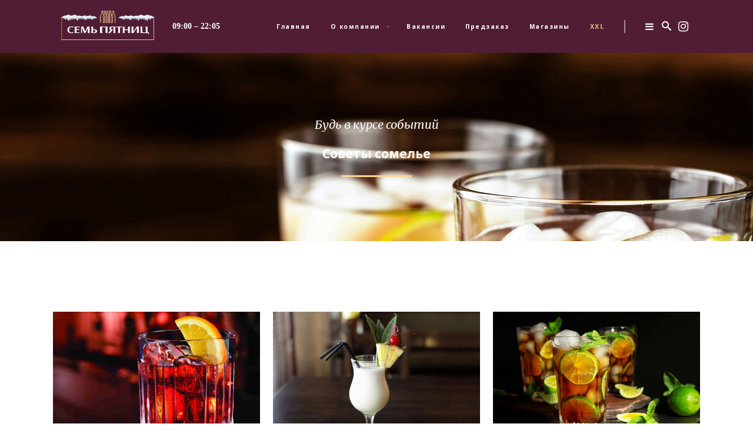

--- FILE ---
content_type: text/html; charset=UTF-8
request_url: https://7fridays.by/somele/
body_size: 89277
content:
<!DOCTYPE html>
<html lang="ru-RU">
<head>
<script>
!function (w, d, t) {
  w.TiktokAnalyticsObject=t;var ttq=w[t]=w[t]||[];ttq.methods=["page","track","identify","instances","debug","on","off","once","ready","alias","group","enableCookie","disableCookie"],ttq.setAndDefer=function(t,e){t[e]=function(){t.push([e].concat(Array.prototype.slice.call(arguments,0)))}};for(var i=0;i<ttq.methods.length;i++)ttq.setAndDefer(ttq,ttq.methods[i]);ttq.instance=function(t){for(var e=ttq._i[t]||[],n=0;n<ttq.methods.length;n++)ttq.setAndDefer(e,ttq.methods[n]);return e},ttq.load=function(e,n){var i="https://analytics.tiktok.com/i18n/pixel/events.js";ttq._i=ttq._i||{},ttq._i[e]=[],ttq._i[e]._u=i,ttq._t=ttq._t||{},ttq._t[e]=+new Date,ttq._o=ttq._o||{},ttq._o[e]=n||{},ttq._partner=ttq._partner||'GoogleTagManagerServer';var o=document.createElement("script");o.type="text/javascript",o.async=!0,o.src=i+"?sdkid="+e+"&lib="+t;var a=document.getElementsByTagName("script")[0];a.parentNode.insertBefore(o,a)};

  ttq.load('CPERPR3C77UAJK8BB6F0');
  ttq.page();
}(window, document, 'ttq');
</script>
<script>
!function (w, d, t) {
  w.TiktokAnalyticsObject=t;var ttq=w[t]=w[t]||[];ttq.methods=["page","track","identify","instances","debug","on","off","once","ready","alias","group","enableCookie","disableCookie"],ttq.setAndDefer=function(t,e){t[e]=function(){t.push([e].concat(Array.prototype.slice.call(arguments,0)))}};for(var i=0;i<ttq.methods.length;i++)ttq.setAndDefer(ttq,ttq.methods[i]);ttq.instance=function(t){for(var e=ttq._i[t]||[],n=0;n<ttq.methods.length;n++)ttq.setAndDefer(e,ttq.methods[n]);return e},ttq.load=function(e,n){var i="https://analytics.tiktok.com/i18n/pixel/events.js";ttq._i=ttq._i||{},ttq._i[e]=[],ttq._i[e]._u=i,ttq._t=ttq._t||{},ttq._t[e]=+new Date,ttq._o=ttq._o||{},ttq._o[e]=n||{};var o=document.createElement("script");o.type="text/javascript",o.async=!0,o.src=i+"?sdkid="+e+"&lib="+t;var a=document.getElementsByTagName("script")[0];a.parentNode.insertBefore(o,a)};

  ttq.load('CPG26CBC77U6N8LDFCJG');
  ttq.page();
}(window, document, 'ttq');
</script>
<script>
!function (w, d, t) {
  w.TiktokAnalyticsObject=t;var ttq=w[t]=w[t]||[];ttq.methods=["page","track","identify","instances","debug","on","off","once","ready","alias","group","enableCookie","disableCookie"],ttq.setAndDefer=function(t,e){t[e]=function(){t.push([e].concat(Array.prototype.slice.call(arguments,0)))}};for(var i=0;i<ttq.methods.length;i++)ttq.setAndDefer(ttq,ttq.methods[i]);ttq.instance=function(t){for(var e=ttq._i[t]||[],n=0;n<ttq.methods.length;n++)ttq.setAndDefer(e,ttq.methods[n]);return e},ttq.load=function(e,n){var i="https://analytics.tiktok.com/i18n/pixel/events.js";ttq._i=ttq._i||{},ttq._i[e]=[],ttq._i[e]._u=i,ttq._t=ttq._t||{},ttq._t[e]=+new Date,ttq._o=ttq._o||{},ttq._o[e]=n||{};var o=document.createElement("script");o.type="text/javascript",o.async=!0,o.src=i+"?sdkid="+e+"&lib="+t;var a=document.getElementsByTagName("script")[0];a.parentNode.insertBefore(o,a)};

  ttq.load('CPG26CBC77U6N8LDFCJG');
  ttq.page();
}(window, document, 'ttq');
</script>
<!-- Google tag (gtag.js) -->
<script async src="https://www.googletagmanager.com/gtag/js?id=AW-11368239210"></script>
<script>
  window.dataLayer = window.dataLayer || [];
  function gtag(){dataLayer.push(arguments);}
  gtag('js', new Date());

  gtag('config', 'AW-11368239210');
</script>

    	
        <meta charset="UTF-8"/>
        <link rel="profile" href="http://gmpg.org/xfn/11"/>
		
	            <meta name="viewport" content="width=device-width,initial-scale=1,user-scalable=no">
		
	<title>Советы сомелье &#8212; СЕМЬ ПЯТНИЦ</title>
<script type="application/javascript">var edgtCoreAjaxUrl = "https://7fridays.by/wp-admin/admin-ajax.php"</script><script type="application/javascript">var EdgefAjaxUrl = "https://7fridays.by/wp-admin/admin-ajax.php"</script><meta name='robots' content='max-image-preview:large' />
<link rel='dns-prefetch' href='//fonts.googleapis.com' />
<link rel='dns-prefetch' href='//s.w.org' />
<link rel="alternate" type="application/rss+xml" title="СЕМЬ ПЯТНИЦ &raquo; Лента" href="https://7fridays.by/feed/" />
<link rel="alternate" type="application/rss+xml" title="СЕМЬ ПЯТНИЦ &raquo; Лента комментариев" href="https://7fridays.by/comments/feed/" />
		<script type="text/javascript">
			window._wpemojiSettings = {"baseUrl":"https:\/\/s.w.org\/images\/core\/emoji\/13.0.1\/72x72\/","ext":".png","svgUrl":"https:\/\/s.w.org\/images\/core\/emoji\/13.0.1\/svg\/","svgExt":".svg","source":{"concatemoji":"https:\/\/7fridays.by\/wp-includes\/js\/wp-emoji-release.min.js?ver=5.7.2"}};
			!function(e,a,t){var n,r,o,i=a.createElement("canvas"),p=i.getContext&&i.getContext("2d");function s(e,t){var a=String.fromCharCode;p.clearRect(0,0,i.width,i.height),p.fillText(a.apply(this,e),0,0);e=i.toDataURL();return p.clearRect(0,0,i.width,i.height),p.fillText(a.apply(this,t),0,0),e===i.toDataURL()}function c(e){var t=a.createElement("script");t.src=e,t.defer=t.type="text/javascript",a.getElementsByTagName("head")[0].appendChild(t)}for(o=Array("flag","emoji"),t.supports={everything:!0,everythingExceptFlag:!0},r=0;r<o.length;r++)t.supports[o[r]]=function(e){if(!p||!p.fillText)return!1;switch(p.textBaseline="top",p.font="600 32px Arial",e){case"flag":return s([127987,65039,8205,9895,65039],[127987,65039,8203,9895,65039])?!1:!s([55356,56826,55356,56819],[55356,56826,8203,55356,56819])&&!s([55356,57332,56128,56423,56128,56418,56128,56421,56128,56430,56128,56423,56128,56447],[55356,57332,8203,56128,56423,8203,56128,56418,8203,56128,56421,8203,56128,56430,8203,56128,56423,8203,56128,56447]);case"emoji":return!s([55357,56424,8205,55356,57212],[55357,56424,8203,55356,57212])}return!1}(o[r]),t.supports.everything=t.supports.everything&&t.supports[o[r]],"flag"!==o[r]&&(t.supports.everythingExceptFlag=t.supports.everythingExceptFlag&&t.supports[o[r]]);t.supports.everythingExceptFlag=t.supports.everythingExceptFlag&&!t.supports.flag,t.DOMReady=!1,t.readyCallback=function(){t.DOMReady=!0},t.supports.everything||(n=function(){t.readyCallback()},a.addEventListener?(a.addEventListener("DOMContentLoaded",n,!1),e.addEventListener("load",n,!1)):(e.attachEvent("onload",n),a.attachEvent("onreadystatechange",function(){"complete"===a.readyState&&t.readyCallback()})),(n=t.source||{}).concatemoji?c(n.concatemoji):n.wpemoji&&n.twemoji&&(c(n.twemoji),c(n.wpemoji)))}(window,document,window._wpemojiSettings);
		</script>
		<style type="text/css">
img.wp-smiley,
img.emoji {
	display: inline !important;
	border: none !important;
	box-shadow: none !important;
	height: 1em !important;
	width: 1em !important;
	margin: 0 .07em !important;
	vertical-align: -0.1em !important;
	background: none !important;
	padding: 0 !important;
}
</style>
	<link rel='stylesheet' id='mmx-style-css'  href='https://7fridays.by/wp-content/plugins/mmx/assets/css/mmx.css?ver=5.7.2' type='text/css' media='all' />
<link rel='stylesheet' id='wp-block-library-css'  href='https://7fridays.by/wp-includes/css/dist/block-library/style.min.css?ver=5.7.2' type='text/css' media='all' />
<link rel='stylesheet' id='wc-block-vendors-style-css'  href='https://7fridays.by/wp-content/plugins/woocommerce/packages/woocommerce-blocks/build/vendors-style.css?ver=4.9.1' type='text/css' media='all' />
<link rel='stylesheet' id='wc-block-style-css'  href='https://7fridays.by/wp-content/plugins/woocommerce/packages/woocommerce-blocks/build/style.css?ver=4.9.1' type='text/css' media='all' />
<link rel='stylesheet' id='age-gate-css'  href='https://7fridays.by/wp-content/plugins/age-gate/public/css/age-gate-public.css?ver=2.15.0' type='text/css' media='all' />
<style id='age-gate-user-options-inline-css' type='text/css'>
.age-gate-wrapper { background: transparent; }.age-gate-background-colour { background-color: rgba(80, 29, 53, 1); }.age-gate-form { background-color: rgba(80, 29, 53, 1); }.age-gate-form, .age-gate-form label, .age-gate-form h1, .age-gate-form h2, .age-gate-form p { color: #ffffff; }
</style>
<link rel='stylesheet' id='agile-store-locator-init-css'  href='https://7fridays.by/wp-content/plugins/agile-store-locator/public/css/init.css?ver=4.11.12' type='text/css' media='all' />
<link rel='stylesheet' id='contact-form-7-css'  href='https://7fridays.by/wp-content/plugins/contact-form-7/includes/css/styles.css?ver=5.4.2' type='text/css' media='all' />
<link rel='stylesheet' id='rs-plugin-settings-css'  href='https://7fridays.by/wp-content/plugins/revslider/public/assets/css/rs6.css?ver=6.3.3' type='text/css' media='all' />
<style id='rs-plugin-settings-inline-css' type='text/css'>
#rs-demo-id {}
</style>
<style id='woocommerce-inline-inline-css' type='text/css'>
.woocommerce form .form-row .required { visibility: visible; }
</style>
<link rel='stylesheet' id='barista-edge-default-style-css'  href='https://7fridays.by/wp-content/themes/baristawp/style.css?ver=5.7.2' type='text/css' media='all' />
<link rel='stylesheet' id='barista-edge-modules-plugins-css'  href='https://7fridays.by/wp-content/themes/baristawp/assets/css/plugins.min.css?ver=5.7.2' type='text/css' media='all' />
<link rel='stylesheet' id='barista-edge-modules-css'  href='https://7fridays.by/wp-content/themes/baristawp/assets/css/modules.min.css?ver=5.7.2' type='text/css' media='all' />
<style id='barista-edge-modules-inline-css' type='text/css'>
 /* generated in /var/www/www-root/data/www/7fridays.by/wp-content/themes/baristawp/functions.php barista_edge_page_padding function */
.page-id-1412 .edgtf-content .edgtf-content-inner > .edgtf-container:not(.edgtf-container-bottom-navigation) > .edgtf-container-inner, .page-id-1412 .edgtf-content .edgtf-content-inner > .edgtf-full-width > .edgtf-full-width-inner { padding-top: 120px;padding-bottom: 27px;}

   /* generated in /var/www/www-root/data/www/7fridays.by/wp-content/themes/baristawp/framework/modules/overlapping-content/functions.php barista_edge_oc_content_top_padding function */
.page-id-1412 .edgtf-content .edgtf-content-inner > .edgtf-container .edgtf-overlapping-content { padding-top: 120px;padding-bottom: 27px;}


body:not(.page-id-12314) .edgtf-smooth-transition-loader {
    display:none !important;
    }
    
    body.page-id-12314 .edgtf-image-with-text {
    opacity:0;
    transition: all 0.35s ease-in-out;
    -webkit-transform:translate3d(0,40px,0);
    transform:translate3d(0,40px,0);
    }
    
    body.page-id-12314 .edgtf-image-with-text.edgtf-appeared {
    opacity:1;
    -webkit-transform:translate3d(0,0,0);
    transform:translate3d(0,0,0);
    }
    
    body.page-id-12314 .edgtf-image-with-text:hover .edgtf-image-with-text-text {
    color:#000;
    }
    
    @media only screen and (max-width:600px){
    .page-id-3991 .edgtf-custom-font-holder > span:nth-of-type(2){
    display:block!important;
    }
    }
    .edgtf-main-menu ul li a { 
    color: #ffffff!important;
    
    }
    
    .edgtf-drop-down>ul>li:last-child>a>.edgtf-item-outer {
        border-right: 2px solid hsl(0deg 0% 100%);    
    }
    
    .edgtf-side-menu-button-opener, .edgtf-search-opener {
        color: #ffffff;
    }
    
    .edgtf-header-standard .edgtf-fullscreen-menu-opener, .edgtf-header-standard .edgtf-search-opener {
           color: #ffffff;
    }
    .title_cold {
        color: #ecbb89;
    line-height: 1.7;
        text-transform: unset;
    }
    .title_white {
        color: #ffffff;
    line-height: 1.7;
        text-transform: unset;
    }
    
    #respond input[type=text], #respond textarea, .post-password-form input[type=password], .wpcf7-form-control.wpcf7-date, .wpcf7-form-control.wpcf7-number, .wpcf7-form-control.wpcf7-quiz, .wpcf7-form-control.wpcf7-select, .wpcf7-form-control.wpcf7-text, .wpcf7-form-control.wpcf7-textarea {color: #000000;}
    
    .edgtf-main-menu>ul>li.edgtf-active-item>a, body:not(.edgtf-menu-item-first-level-bg-color) .edgtf-main-menu>ul>li:hover>a {
        color: #c7a17a!important;
    }
    
    
    @media only screen and (max-width: 640px) {
    .edgtf-banner .edgtf-banner-text-holder .edgtf-banner-text-table .edgtf-banner-title {
        font-size: 18px!important;
    }
    }
    
    .edgtf-iwt .edgtf-iwt-link {
        margin-top: 0!important;
    }
    
    .phone-header {
        vertical-align: middle;
        display: inline-block;
       margin-left: 10px;
    color: #ffffff;
    }
    
    @media only screen and (max-width:1440px){
    .edgtf-main-menu ul li a {
        font-size: 10px;
        text-transform: none;
    }
    }
    
    @media only screen and (max-width:1200px){
    .phone-header {
        display:none;
            }
    .edgtf-main-menu ul li a {
        font-size: 8px;
    }
        }
    
    /* custom checkbox styling for contact form 7 checkbox */
    span.wpcf7-list-item {
    display: inline-block;
    /*margin: 0;*/
    }
    .wpcf7 .wpcf7-list-item {
    /*display: block;*/
    margin-bottom: 5px;
    }
    .wpcf7-checkbox label {
    position: relative;
    cursor: pointer;
    }
    .wpcf7-checkbox input[type=checkbox] {
    /*position: relative;*/
    position: absolute;
    visibility: hidden;
    width: 30px;
    height: 30px;
    top: 0;
    left: 0;
    }
    .wpcf7-checkbox input[type=checkbox] + span {
    /* border: 3px solid red; */
    }
    .wpcf7-checkbox input[type=checkbox] + span:before {
    display: block;
    position: absolute;
    content: '';
    border-radius: 0;
    height: 30px;
    width: 30px;
    top: -10px;
    left: 0px;
    border: 1px solid #501d35;
    }
    .wpcf7-checkbox input[type=checkbox] + span:after {
    display: block;
    position: absolute;
    content: "\2713";
    height: 30px;
    width: 30px;
    top: -8px;
    left: 0;
    visibility: hidden;
    font-size: 18px;
    text-align: center;
    line-height: 30px;
    }
    .wpcf7-checkbox input[type=checkbox]:checked + span:before {
    background: transparent;
    }
    .wpcf7-checkbox input[type=checkbox]:checked + span:after {
    visibility: visible;
    }
    .wpcf7-list-item-label {
    margin-left: 40px;
    display: inline-block;
    padding-top: 15px;
    font-size: 16px;
        color: #852754;
        font-weight: 700;
    }
    
    h4.form_title.forms {
    font-size: 16px;
        color: #852754;
        font-weight: 700;
    }
    
    .wpcf7-form-control.wpcf7-text {
          font-size: 15px;
    }
    .wpcf7-form-control.wpcf7mf-mask.wpcf7-mask {
        width: 100%;
        margin-bottom: 22px;
        padding: 17px 19px;
        border: 2px solid transparent;
        outline: 0;
        font-family: Merriweather,serif;
        font-style: italic;
        font-size: 15px;
        background-color: #501d351a;
        color: #c7a17a;
        -webkit-box-sizing: border-box;
        -moz-box-sizing: border-box;
        box-sizing: border-box;
        vertical-align: middle;
        -webkit-appearance: none;
        -webkit-border-radius: 0;
    }
    .form_title {
        padding: 15px 0px;
        text-transform: none;
    }
    
    .title_cold.predzakaz {
      font-size: 15px;
    }
    
    .title_white.predzakaz {
      font-size: 15px;
    }
    h4.edgtf-team-name {
        font-size: 18px;
    }
    
    .edgtf-blog-list-holder.edgtf-image-in-box .edgtf-item-title .entry-title.edgtf-post-title {
        text-transform: unset!important;
    }
    
    .edgtf-item-title.entry-title {
        text-transform: unset!important;
    }
    
    .edgtf-sidebar .widget.edgtf-latest-posts-widget .edgtf-blog-list-holder.edgtf-image-in-box .edgtf-item-title {
        line-height: 1.355556em;
        text-transform: unset!important;
    }
    
    h1, h2, h3, h4, h5, h6 {
        /*font-weight: 400!important;*/
        text-transform: none!important;
    }
    p.shop__white {
        color: white;
        font-style: italic;
        font-size: 12px;
    }
    .shop__white {
        color: white;
        font-style: italic;
        font-size: 12px;
    }
    span.wpcf7-form-control.wpcf7-checkbox.jobs {
          display: grid;
    }
    p.shop__open {
      padding: 10px 0px;
        color: #00ff2b;
        font-weight: 700;
        font-size: 20px;
        line-height: 22px;
    }
        #wpcf7-f14309-p14062-o1 > form > div:nth-child(10) > p:nth-child(5) > span > span > span > label > span {
        margin-left: 0!important;
        display: inline!important;
        padding: 0!important;
    }	
    #wpcf7-f14309-p14062-o1 > form > div:nth-child(10) > p:nth-child(6) > span > span > span > label > span {
        margin-left: 0!important;
        display: inline!important;
        padding: 0!important;
    }

    #wpcf7-f7671-p10369-o1 > form > p:nth-child(5) > span > span > span > label > span {
        margin-left: 0!important;
        display: inline!important;
        padding: 0!important;
    }

    #wpcf7-f7671-p10369-o1 > form > p:nth-child(6) > span > span > span > label > span {
        margin-left: 0!important;
        display: inline!important;
        padding: 0!important;
    }

    #wpcf7-f15033-p15563-o1 > form > div.edgtf-one-columns-100 > p:nth-child(5) > span > span > span > label > span {
        margin-left: 0 !important;
        display: inline !important;
        padding: 0 !important;
    }

    #wpcf7-f15033-p15563-o1 > form > div.edgtf-one-columns-100 > p:nth-child(6) > span > span > span > label > span {
        margin-left: 0 !important;
        display: inline !important;
        padding: 0 !important;
    }
#wpcf7-f15646-p15563-o2 > form > p:nth-child(6) > span > span > span > label > span {
    margin-left: 0 !important;
    display: inline !important;
    padding: 0 !important;
}

.one-half,
.one-third {
    position: relative;
    margin-right: 4%;
    float: left;
        margin-bottom: 20px;
 
}
 
.one-half { width: 48%; }
.one-third { width: 30.66%; }
 
.last {
    margin-right: 0 !important;
    clear: right;
}
 
@media only screen and (max-width: 767px) {
    .one-half, .one-third {
        width: 100%;
        margin-right: 0;
    }
}

#wpcf7-f15033-p15563-o1 > form > p:nth-child(9) > span > span > span > label > span {
	margin-left: 0 !important;
    display: inline !important;
    padding: 0 !important;

}
@media (min-width: 768px) { 
    
body > div.edgtf-wrapper > div.edgtf-wrapper-inner > div > div > div.edgtf-container > div > div.vc_row.wpb_row.vc_row-fluid.edgtf-section.predzakaz_new.vc_custom_1714997773895.edgtf-content-aligment-left.edgtf-grid-section > div > div > div > div > div {
border: 1px solid #501d35;
}

#price > div > div > div > div {
border: 1px solid #501d35;
}
}
#wpcf7-f15033-p15563-o1 > form > p:nth-child(13) > span > span > span > label > span {
	margin-left: 0 !important;
    display: inline !important;
    padding: 0 !important;
}

#wpcf7-f15646-p15563-o2 > form > p:nth-child(8) > span > span > span > label > span {
margin-left: 0 !important;
    display: inline !important;
    padding: 0 !important;
}

#wpcf7-f15033-p15563-o1 > form > p:nth-child(15) > span > span > span > label > span {
margin-left: 0 !important;
    display: inline !important;
    padding: 0 !important;
}
#wpcf7-f15033-p15563-o1 > form > p:nth-child(17) > span > span > span > label > span {
	margin-left: 0 !important;
    display: inline !important;
    padding: 0 !important;
}
#wpcf7-f14309-p14062-o1 > form > div:nth-child(10) > p:nth-child(7) > span > span > span > label  {
	margin-left: 0 !important;
    display: inline !important;
    padding: 0 !important;
}
#wpcf7-f14309-p14062-o1 > form > div:nth-child(10) > p:nth-child(7) > span > span > span > label > span {
	margin-left: 0 !important;
    display: inline !important;
    padding: 0 !important;
}
#wpcf7-f14309-p14062-o1 > form > div:nth-child(10) > p:nth-child(14) > span > span > span > label {
	margin-left: 0 !important;
    display: inline !important;
    padding: 0 !important;
}
#wpcf7-f14309-p14062-o1 > form > div:nth-child(10) > p:nth-child(15) > span > span > span > label {
	margin-left: 0 !important;
    display: inline !important;
    padding: 0 !important;
}
#wpcf7-f14309-p14062-o1 > form > div:nth-child(10) > p:nth-child(15) > span > span > span > label {
	margin-left: 0 !important;
    display: inline !important;
    padding: 0 !important;
}
#wpcf7-f14309-p14062-o1 > form > div:nth-child(10) > p:nth-child(14) > span > span > span > label > span {
margin-left: 0 !important;
    display: inline !important;
    padding: 0 !important;
	}
#wpcf7-f14309-p14062-o1 > form > div:nth-child(10) > p:nth-child(15) > span > span > span > label > span {
margin-left: 0 !important;
    display: inline !important;
    padding: 0 !important;
}	
</style>
<link rel='stylesheet' id='barista-edge-font_awesome-css'  href='https://7fridays.by/wp-content/themes/baristawp/assets/css/font-awesome/css/font-awesome.min.css?ver=5.7.2' type='text/css' media='all' />
<link rel='stylesheet' id='barista-edge-font_elegant-css'  href='https://7fridays.by/wp-content/themes/baristawp/assets/css/elegant-icons/style.min.css?ver=5.7.2' type='text/css' media='all' />
<link rel='stylesheet' id='barista-edge-ico_moon-css'  href='https://7fridays.by/wp-content/themes/baristawp/assets/css/icomoon/css/icomoon.css?ver=5.7.2' type='text/css' media='all' />
<link rel='stylesheet' id='barista-edge-ion_icons-css'  href='https://7fridays.by/wp-content/themes/baristawp/assets/css/ion-icons/css/ionicons.min.css?ver=5.7.2' type='text/css' media='all' />
<link rel='stylesheet' id='barista-edge-linea_icons-css'  href='https://7fridays.by/wp-content/themes/baristawp/assets/css/linea-icons/style.css?ver=5.7.2' type='text/css' media='all' />
<link rel='stylesheet' id='barista-edge-linear_icons-css'  href='https://7fridays.by/wp-content/themes/baristawp/assets/css/linear-icons/style.css?ver=5.7.2' type='text/css' media='all' />
<link rel='stylesheet' id='barista-edge-simple_line_icons-css'  href='https://7fridays.by/wp-content/themes/baristawp/assets/css/simple-line-icons/simple-line-icons.css?ver=5.7.2' type='text/css' media='all' />
<link rel='stylesheet' id='barista-edge-dripicons-css'  href='https://7fridays.by/wp-content/themes/baristawp/assets/css/dripicons/dripicons.css?ver=5.7.2' type='text/css' media='all' />
<link rel='stylesheet' id='barista-edge-blog-css'  href='https://7fridays.by/wp-content/themes/baristawp/assets/css/blog.min.css?ver=5.7.2' type='text/css' media='all' />
<link rel='stylesheet' id='mediaelement-css'  href='https://7fridays.by/wp-includes/js/mediaelement/mediaelementplayer-legacy.min.css?ver=4.2.16' type='text/css' media='all' />
<link rel='stylesheet' id='wp-mediaelement-css'  href='https://7fridays.by/wp-includes/js/mediaelement/wp-mediaelement.min.css?ver=5.7.2' type='text/css' media='all' />
<link rel='stylesheet' id='barista-edge-woocommerce-css'  href='https://7fridays.by/wp-content/themes/baristawp/assets/css/woocommerce.min.css?ver=5.7.2' type='text/css' media='all' />
<link rel='stylesheet' id='barista-edge-woocommerce-responsive-css'  href='https://7fridays.by/wp-content/themes/baristawp/assets/css/woocommerce-responsive.min.css?ver=5.7.2' type='text/css' media='all' />
<link rel='stylesheet' id='barista-edge-style-dynamic-css'  href='https://7fridays.by/wp-content/themes/baristawp/assets/css/style_dynamic.css?ver=1623767070' type='text/css' media='all' />
<link rel='stylesheet' id='barista-edge-modules-responsive-css'  href='https://7fridays.by/wp-content/themes/baristawp/assets/css/modules-responsive.min.css?ver=5.7.2' type='text/css' media='all' />
<link rel='stylesheet' id='barista-edge-blog-responsive-css'  href='https://7fridays.by/wp-content/themes/baristawp/assets/css/blog-responsive.min.css?ver=5.7.2' type='text/css' media='all' />
<link rel='stylesheet' id='barista-edge-style-dynamic-responsive-css'  href='https://7fridays.by/wp-content/themes/baristawp/assets/css/style_dynamic_responsive.css?ver=1623167691' type='text/css' media='all' />
<link rel='stylesheet' id='js_composer_front-css'  href='https://7fridays.by/wp-content/plugins/js_composer/assets/css/js_composer.min.css?ver=6.5.0' type='text/css' media='all' />
<link rel='stylesheet' id='barista-edge-google-fonts-css'  href='https://fonts.googleapis.com/css?family=Oswald%3A100%2C100italic%2C200%2C200italic%2C300%2C300italic%2C400%2C400italic%2C500%2C500italic%2C600%2C600italic%2C700%2C700italic%2C800%2C800italic%2C900%2C900italic%7CMerriweather%3A100%2C100italic%2C200%2C200italic%2C300%2C300italic%2C400%2C400italic%2C500%2C500italic%2C600%2C600italic%2C700%2C700italic%2C800%2C800italic%2C900%2C900italic%7COpen+Sans%3A100%2C100italic%2C200%2C200italic%2C300%2C300italic%2C400%2C400italic%2C500%2C500italic%2C600%2C600italic%2C700%2C700italic%2C800%2C800italic%2C900%2C900italic%7COpen+Sans%3A100%2C100italic%2C200%2C200italic%2C300%2C300italic%2C400%2C400italic%2C500%2C500italic%2C600%2C600italic%2C700%2C700italic%2C800%2C800italic%2C900%2C900italic&#038;subset=latin%2Clatin-ext&#038;ver=1.0.0' type='text/css' media='all' />
<link rel='stylesheet' id='select2-css'  href='https://7fridays.by/wp-content/plugins/woocommerce/assets/css/select2.css?ver=5.3.0' type='text/css' media='all' />
<link rel='stylesheet' id='edge-cpt-dashboard-style-css'  href='https://7fridays.by/wp-content/plugins/edge-cpt/core-dashboard/assets/css/core-dashboard.min.css?ver=5.7.2' type='text/css' media='all' />
<link rel='stylesheet' id='fancybox-css'  href='https://7fridays.by/wp-content/plugins/easy-fancybox/fancybox/1.5.4/jquery.fancybox.min.css?ver=5.7.2' type='text/css' media='screen' />
<link rel='stylesheet' id='cf7cf-style-css'  href='https://7fridays.by/wp-content/plugins/cf7-conditional-fields/style.css?ver=2.3.8' type='text/css' media='all' />
<script type='text/javascript' src='https://7fridays.by/wp-includes/js/jquery/jquery.min.js?ver=3.5.1' id='jquery-core-js'></script>
<script type='text/javascript' src='https://7fridays.by/wp-includes/js/jquery/jquery-migrate.min.js?ver=3.3.2' id='jquery-migrate-js'></script>
<script type='text/javascript' src='https://7fridays.by/wp-content/plugins/mmx/assets/js/mmx.js?ver=5.7.2' id='mmx-script-js'></script>
<script type='text/javascript' src='https://7fridays.by/wp-content/plugins/mmx/assets/js/mmx_svg_array.js?ver=5.7.2' id='mmx-svg_array-js'></script>
<script type='text/javascript' src='https://7fridays.by/wp-content/plugins/revslider/public/assets/js/rbtools.min.js?ver=6.3.3' id='tp-tools-js'></script>
<script type='text/javascript' src='https://7fridays.by/wp-content/plugins/revslider/public/assets/js/rs6.min.js?ver=6.3.3' id='revmin-js'></script>
<script type='text/javascript' src='https://7fridays.by/wp-content/plugins/woocommerce/assets/js/jquery-blockui/jquery.blockUI.min.js?ver=2.70' id='jquery-blockui-js'></script>
<script type='text/javascript' id='wc-add-to-cart-js-extra'>
/* <![CDATA[ */
var wc_add_to_cart_params = {"ajax_url":"\/wp-admin\/admin-ajax.php","wc_ajax_url":"\/?wc-ajax=%%endpoint%%","i18n_view_cart":"\u041f\u0440\u043e\u0441\u043c\u043e\u0442\u0440 \u043a\u043e\u0440\u0437\u0438\u043d\u044b","cart_url":"https:\/\/7fridays.by","is_cart":"","cart_redirect_after_add":"no"};
/* ]]> */
</script>
<script type='text/javascript' src='https://7fridays.by/wp-content/plugins/woocommerce/assets/js/frontend/add-to-cart.min.js?ver=5.3.0' id='wc-add-to-cart-js'></script>
<script type='text/javascript' src='https://7fridays.by/wp-content/plugins/js_composer/assets/js/vendors/woocommerce-add-to-cart.js?ver=6.5.0' id='vc_woocommerce-add-to-cart-js-js'></script>
<link rel="https://api.w.org/" href="https://7fridays.by/wp-json/" /><link rel="alternate" type="application/json" href="https://7fridays.by/wp-json/wp/v2/pages/1412" /><link rel="EditURI" type="application/rsd+xml" title="RSD" href="https://7fridays.by/xmlrpc.php?rsd" />
<link rel="wlwmanifest" type="application/wlwmanifest+xml" href="https://7fridays.by/wp-includes/wlwmanifest.xml" /> 
<meta name="generator" content="WordPress 5.7.2" />
<meta name="generator" content="WooCommerce 5.3.0" />
<link rel="canonical" href="https://7fridays.by/somele/" />
<link rel='shortlink' href='https://7fridays.by/?p=1412' />
<link rel="alternate" type="application/json+oembed" href="https://7fridays.by/wp-json/oembed/1.0/embed?url=https%3A%2F%2F7fridays.by%2Fsomele%2F" />
<link rel="alternate" type="text/xml+oembed" href="https://7fridays.by/wp-json/oembed/1.0/embed?url=https%3A%2F%2F7fridays.by%2Fsomele%2F&#038;format=xml" />
	<noscript><style>.woocommerce-product-gallery{ opacity: 1 !important; }</style></noscript>
	<meta name="generator" content="Powered by WPBakery Page Builder - drag and drop page builder for WordPress."/>
<meta name="generator" content="Powered by Slider Revolution 6.3.3 - responsive, Mobile-Friendly Slider Plugin for WordPress with comfortable drag and drop interface." />
<script type="text/javascript">function setREVStartSize(e){
			//window.requestAnimationFrame(function() {				 
				window.RSIW = window.RSIW===undefined ? window.innerWidth : window.RSIW;	
				window.RSIH = window.RSIH===undefined ? window.innerHeight : window.RSIH;	
				try {								
					var pw = document.getElementById(e.c).parentNode.offsetWidth,
						newh;
					pw = pw===0 || isNaN(pw) ? window.RSIW : pw;
					e.tabw = e.tabw===undefined ? 0 : parseInt(e.tabw);
					e.thumbw = e.thumbw===undefined ? 0 : parseInt(e.thumbw);
					e.tabh = e.tabh===undefined ? 0 : parseInt(e.tabh);
					e.thumbh = e.thumbh===undefined ? 0 : parseInt(e.thumbh);
					e.tabhide = e.tabhide===undefined ? 0 : parseInt(e.tabhide);
					e.thumbhide = e.thumbhide===undefined ? 0 : parseInt(e.thumbhide);
					e.mh = e.mh===undefined || e.mh=="" || e.mh==="auto" ? 0 : parseInt(e.mh,0);		
					if(e.layout==="fullscreen" || e.l==="fullscreen") 						
						newh = Math.max(e.mh,window.RSIH);					
					else{					
						e.gw = Array.isArray(e.gw) ? e.gw : [e.gw];
						for (var i in e.rl) if (e.gw[i]===undefined || e.gw[i]===0) e.gw[i] = e.gw[i-1];					
						e.gh = e.el===undefined || e.el==="" || (Array.isArray(e.el) && e.el.length==0)? e.gh : e.el;
						e.gh = Array.isArray(e.gh) ? e.gh : [e.gh];
						for (var i in e.rl) if (e.gh[i]===undefined || e.gh[i]===0) e.gh[i] = e.gh[i-1];
											
						var nl = new Array(e.rl.length),
							ix = 0,						
							sl;					
						e.tabw = e.tabhide>=pw ? 0 : e.tabw;
						e.thumbw = e.thumbhide>=pw ? 0 : e.thumbw;
						e.tabh = e.tabhide>=pw ? 0 : e.tabh;
						e.thumbh = e.thumbhide>=pw ? 0 : e.thumbh;					
						for (var i in e.rl) nl[i] = e.rl[i]<window.RSIW ? 0 : e.rl[i];
						sl = nl[0];									
						for (var i in nl) if (sl>nl[i] && nl[i]>0) { sl = nl[i]; ix=i;}															
						var m = pw>(e.gw[ix]+e.tabw+e.thumbw) ? 1 : (pw-(e.tabw+e.thumbw)) / (e.gw[ix]);					
						newh =  (e.gh[ix] * m) + (e.tabh + e.thumbh);
					}				
					if(window.rs_init_css===undefined) window.rs_init_css = document.head.appendChild(document.createElement("style"));					
					document.getElementById(e.c).height = newh+"px";
					window.rs_init_css.innerHTML += "#"+e.c+"_wrapper { height: "+newh+"px }";				
				} catch(e){
					console.log("Failure at Presize of Slider:" + e)
				}					   
			//});
		  };</script>
<noscript><style> .wpb_animate_when_almost_visible { opacity: 1; }</style></noscript>	<link href="/favicon.ico" rel="shortcut icon" >
	<link rel='stylesheet' id='barista-edge-woocommerce-responsive-css'  href='/wp-content/themes/baristawp/assets/css/woocommerce-responsive.min.css?ver=5.7.2' type='text/css' media='all' />
<link rel='stylesheet' id='barista-edge-style-dynamic-css'  href='/wp-content/themes/baristawp/assets/css/style_dynamic.css?ver=1623761176' type='text/css' media='all' />
<link rel='stylesheet' id='barista-edge-modules-responsive-css'  href='/wp-content/themes/baristawp/assets/css/modules-responsive.min.css?ver=5.7.2' type='text/css' media='all' />
<link rel='stylesheet' id='barista-edge-blog-responsive-css'  href='/wp-content/themes/baristawp/assets/css/blog-responsive.min.css?ver=5.7.2' type='text/css' media='all' />
<link rel='stylesheet' id='barista-edge-style-dynamic-responsive-css'  href='/wp-content/themes/baristawp/assets/css/style_dynamic_responsive.css?ver=1623761176' type='text/css' media='all' />

<!-- Yandex.Metrika counter -->
<script type="text/javascript" >
   (function(m,e,t,r,i,k,a){m[i]=m[i]||function(){(m[i].a=m[i].a||[]).push(arguments)};
   m[i].l=1*new Date();k=e.createElement(t),a=e.getElementsByTagName(t)[0],k.async=1,k.src=r,a.parentNode.insertBefore(k,a)})
   (window, document, "script", "https://mc.yandex.ru/metrika/tag.js", "ym");

   ym(82400644, "init", {
        clickmap:true,
        trackLinks:true,
        accurateTrackBounce:true
   });
</script>
<noscript><div><img src="https://mc.yandex.ru/watch/82400644" style="position:absolute; left:-9999px;" alt="" /></div></noscript>
<!-- /Yandex.Metrika counter -->
<meta name="google-site-verification" content="JPvgFKA-u2k_GUgTGRtdmwvY8ubjDWIcGh8ZwM_I50M" />
<meta name="yandex-verification" content="53aaed437d1bd348" />
</head>

<body class="page-template page-template-blog-masonry page-template-blog-masonry-php page page-id-1412 theme-baristawp edgt-core-2.0 woocommerce-no-js barista-ver-2.0  edgtf-smooth-page-transitions edgtf-mimic-ajax edgtf-blog-installed edgtf-header-standard edgtf-sticky-header-on-scroll-up edgtf-default-mobile-header edgtf-sticky-up-mobile-header edgtf-dropdown-default edgtf-light-header edgtf-search-covers-header edgtf-side-menu-slide-from-right wpb-js-composer js-comp-ver-6.5.0 vc_responsive" itemscope itemtype="https://schema.org/WebPage">
<section class="edgtf-side-menu right">
		<div class="edgtf-close-side-menu-holder">
		<div class="edgtf-close-side-menu-holder-inner">
			<a href="#" target="_self" class="edgtf-close-side-menu">
				<span aria-hidden="true" class="icon_close"></span>
			</a>
		</div>
	</div>
	<div id="text-12" class="widget edgtf-sidearea widget_text">			<div class="textwidget"><img itemprop="image" class="edgtf-light-logo" src="/wp-content/uploads/2021/04/logo_7fridays2.png" alt="light logo"></div>
		</div><div id="text-11" class="widget edgtf-sidearea widget_text">			<div class="textwidget"><p>В магазине представлен широкий выбор алкогольных и слабоалкогольных напитков, с которыми легко организовать яркий праздник для любой компании, случая. Самый взыскательный покупатель будет удовлетворён ассортиментом и обрадован ценами в магазинах «СЕМЬ ПЯТНИЦ».</p>
</div>
		</div></section>

<div class="edgtf-smooth-transition-loader edgtf-mimic-ajax">
    <div class="edgtf-st-loader">
        <div class="edgtf-st-loader1">
            <div class="pulse"></div>        </div>
    </div>
</div>

<div class="edgtf-wrapper">
    <div class="edgtf-wrapper-inner">
        
<header class="edgtf-page-header">
        <div class="edgtf-menu-area" style="background-color:rgba(80, 29, 53, 1)">
                    <div class="edgtf-grid">
        			<form action="https://7fridays.by/" class="edgtf-search-cover" method="get">
				<div class="edgtf-form-holder-outer">
				<div class="edgtf-form-holder">
					<div class="edgtf-form-holder-inner">
						<input type="text" placeholder="Поиск..." name="s" class="edgt_search_field" autocomplete="off" />
						<div class="edgtf-search-close">
							<a href="#">
								<i class="icon_close"></i>
							</a>
						</div>
					</div>
				</div>
			</div>
			</form>            <div class="edgtf-vertical-align-containers">
                <div class="edgtf-position-left">
                    <div class="edgtf-position-left-inner">
                        
<div class="edgtf-logo-wrapper">
    <a itemprop="url" href="https://7fridays.by/" style="height: 137px;">
        <img itemprop="image" class="edgtf-normal-logo" src="https://7fridays.by/wp-content/uploads/2025/12/7П-НГ.png" alt="logo"/>
        <img itemprop="image" class="edgtf-dark-logo" src="https://7fridays.by/wp-content/uploads/2025/12/7П-НГ.png" alt="dark logoo"/>        <img itemprop="image" class="edgtf-light-logo" src="https://7fridays.by/wp-content/uploads/2025/12/7П-НГ.png" alt="light logo"/>    </a>
</div>

						
                    </div>
					<div class="phone-header textwidget"><strong>09:00 – 22:05</strong></div>
                </div>
				
                <div class="edgtf-position-right">
                    <div class="edgtf-position-right-inner">
                        
<nav class="edgtf-main-menu edgtf-drop-down edgtf-default-nav">
    <ul id="menu-main-menu" class="clearfix"><li id="nav-menu-item-13630" class="menu-item menu-item-type-post_type menu-item-object-page menu-item-home edgtf-menu-narrow"><a href="https://7fridays.by/"><span class="edgtf-item-outer"><span class="edgtf-item-inner"><span class="edgtf-item-text">Главная</span></span><span class="plus"></span></span></a></li>
<li id="nav-menu-item-13473" class="menu-item menu-item-type-post_type menu-item-object-page menu-item-has-children edgtf-has-sub edgtf-menu-narrow"><a href="https://7fridays.by/about/"><span class="edgtf-item-outer"><span class="edgtf-item-inner"><span class="edgtf-item-text">О компании</span></span><span class="plus"></span></span></a>
<div class="edgtf-menu-second"><div class="edgtf-menu-inner"><ul>
	<li id="nav-menu-item-15410" class="menu-item menu-item-type-post_type menu-item-object-page"><a href="https://7fridays.by/podarochnye-sertifikaty/"><span class="edgtf-item-outer"><span class="edgtf-item-inner"><span class="edgtf-item-text">Подарочные сертификаты</span></span><span class="plus"></span></span></a></li>
	<li id="nav-menu-item-13561" class="menu-item menu-item-type-post_type menu-item-object-page"><a href="https://7fridays.by/blog/"><span class="edgtf-item-outer"><span class="edgtf-item-inner"><span class="edgtf-item-text">Новости</span></span><span class="plus"></span></span></a></li>
</ul></div></div>
</li>
<li id="nav-menu-item-14365" class="menu-item menu-item-type-post_type menu-item-object-page edgtf-menu-narrow"><a href="https://7fridays.by/anketa-kandidata/"><span class="edgtf-item-outer"><span class="edgtf-item-inner"><span class="edgtf-item-text">Вакансии</span></span><span class="plus"></span></span></a></li>
<li id="nav-menu-item-15775" class="menu-item menu-item-type-post_type menu-item-object-page edgtf-menu-narrow"><a href="https://7fridays.by/zakaz/"><span class="edgtf-item-outer"><span class="edgtf-item-inner"><span class="edgtf-item-text">Предзаказ</span></span><span class="plus"></span></span></a></li>
<li id="nav-menu-item-13475" class="menu-item menu-item-type-post_type menu-item-object-page edgtf-menu-narrow"><a href="https://7fridays.by/contact/"><span class="edgtf-item-outer"><span class="edgtf-item-inner"><span class="edgtf-item-text">Магазины</span></span><span class="plus"></span></span></a></li>
<li id="nav-menu-item-15832" class="menu-item menu-item-type-custom menu-item-object-custom edgtf-menu-narrow"><a href="https://xxl.7fridays.by/"><span class="edgtf-item-outer"><span class="edgtf-item-inner"><span class="edgtf-item-text">XXL</span></span><span class="plus"></span></span></a></li>
</ul></nav>

                                                            <a class="edgtf-side-menu-button-opener normal"  href="javascript:void(0)">
            <i class="edgtf-icon-font-awesome fa fa-bars " ></i>        </a>

    
        <a 			data-icon-close-same-position="yes"                        class="edgtf-search-opener" href="javascript:void(0)">
            <span class="edgtf-icon-ico-moon icomoon-icon-search " ></span>                    </a>
		    
        <a class="edgtf-social-icon-widget-holder" data-hover-color="#30271c" style="color: #c7a17a;font-size: 20px;margin: 0 20px 0 5px" href="https://www.instagram.com/7_fridays_by/" target="_blank">
            <i class="edgtf-social-icon-widget fa fa-instagram"></i>        </a>
                                                </div>
                </div>
            </div>
                </div>
            </div>
        
<div class="edgtf-sticky-header">
        <div class="edgtf-sticky-holder">
            <div class="edgtf-grid">
                        <div class=" edgtf-vertical-align-containers">
                <div class="edgtf-position-left">
                    <div class="edgtf-position-left-inner">
                        
<div class="edgtf-logo-wrapper">
    <a itemprop="url" href="https://7fridays.by/" style="height: 137px;">
        <img itemprop="image" class="edgtf-normal-logo" src="https://7fridays.by/wp-content/uploads/2025/12/7П-НГ.png" alt="logo"/>
        <img itemprop="image" class="edgtf-dark-logo" src="https://7fridays.by/wp-content/uploads/2025/12/7П-НГ.png" alt="dark logoo"/>        <img itemprop="image" class="edgtf-light-logo" src="https://7fridays.by/wp-content/uploads/2025/12/7П-НГ.png" alt="light logo"/>    </a>
</div>

                    </div>
                </div>
                <div class="edgtf-position-right">
                    <div class="edgtf-position-right-inner">
						
<nav class="edgtf-main-menu edgtf-drop-down edgtf-sticky-nav">
    <ul id="menu-main-menu-1" class="clearfix"><li id="sticky-nav-menu-item-13630" class="menu-item menu-item-type-post_type menu-item-object-page menu-item-home edgtf-menu-narrow"><a href="https://7fridays.by/"><span class="edgtf-item-outer"><span class="edgtf-item-inner"><span class="edgtf-item-text">Главная</span></span><span class="plus"></span></span></a></li>
<li id="sticky-nav-menu-item-13473" class="menu-item menu-item-type-post_type menu-item-object-page menu-item-has-children edgtf-has-sub edgtf-menu-narrow"><a href="https://7fridays.by/about/"><span class="edgtf-item-outer"><span class="edgtf-item-inner"><span class="edgtf-item-text">О компании</span></span><span class="plus"></span></span></a>
<div class="edgtf-menu-second"><div class="edgtf-menu-inner"><ul>
	<li id="sticky-nav-menu-item-15410" class="menu-item menu-item-type-post_type menu-item-object-page"><a href="https://7fridays.by/podarochnye-sertifikaty/"><span class="edgtf-item-outer"><span class="edgtf-item-inner"><span class="edgtf-item-text">Подарочные сертификаты</span></span><span class="plus"></span></span></a></li>
	<li id="sticky-nav-menu-item-13561" class="menu-item menu-item-type-post_type menu-item-object-page"><a href="https://7fridays.by/blog/"><span class="edgtf-item-outer"><span class="edgtf-item-inner"><span class="edgtf-item-text">Новости</span></span><span class="plus"></span></span></a></li>
</ul></div></div>
</li>
<li id="sticky-nav-menu-item-14365" class="menu-item menu-item-type-post_type menu-item-object-page edgtf-menu-narrow"><a href="https://7fridays.by/anketa-kandidata/"><span class="edgtf-item-outer"><span class="edgtf-item-inner"><span class="edgtf-item-text">Вакансии</span></span><span class="plus"></span></span></a></li>
<li id="sticky-nav-menu-item-15775" class="menu-item menu-item-type-post_type menu-item-object-page edgtf-menu-narrow"><a href="https://7fridays.by/zakaz/"><span class="edgtf-item-outer"><span class="edgtf-item-inner"><span class="edgtf-item-text">Предзаказ</span></span><span class="plus"></span></span></a></li>
<li id="sticky-nav-menu-item-13475" class="menu-item menu-item-type-post_type menu-item-object-page edgtf-menu-narrow"><a href="https://7fridays.by/contact/"><span class="edgtf-item-outer"><span class="edgtf-item-inner"><span class="edgtf-item-text">Магазины</span></span><span class="plus"></span></span></a></li>
<li id="sticky-nav-menu-item-15832" class="menu-item menu-item-type-custom menu-item-object-custom edgtf-menu-narrow"><a href="https://xxl.7fridays.by/"><span class="edgtf-item-outer"><span class="edgtf-item-inner"><span class="edgtf-item-text">XXL</span></span><span class="plus"></span></span></a></li>
</ul></nav>

                                                    
        <a class="edgtf-social-icon-widget-holder" data-hover-color="#30271c" style="color: #c7a17a;font-size: 20px;margin: 0 27px 0 0" href="https://www.instagram.com/7_fridays_by/" target="_blank">
            <i class="edgtf-social-icon-widget fa fa-instagram"></i>        </a>
                                                </div>
                </div>
            </div>
                    </div>
            </div>
</div>

</header>


<header class="edgtf-mobile-header">
    <div class="edgtf-mobile-header-inner">
                <div class="edgtf-mobile-header-holder">
            <div class="edgtf-grid">
                <div class="edgtf-vertical-align-containers">
                                            <div class="edgtf-mobile-menu-opener">
                            <a href="javascript:void(0)">
                    <span class="edgtf-mobile-opener-icon-holder">
                        <i class="edgtf-icon-linear-icon lnr lnr-menu " ></i>                    </span>
                            </a>
                        </div>
                                                                <div class="edgtf-position-center">
                            <div class="edgtf-position-center-inner">
                                
<div class="edgtf-mobile-logo-wrapper">
    <a itemprop="url" href="https://7fridays.by/" style="height: 137px">
        <img itemprop="image" src="https://7fridays.by/wp-content/uploads/2025/12/7П-НГ.png" alt="mobile logo"/>
    </a>
</div>

                            </div>
                        </div>
                                        <div class="edgtf-position-right">
                        <div class="edgtf-position-right-inner">
                                                    </div>
                    </div>
                </div> <!-- close .edgtf-vertical-align-containers -->
            </div>
        </div>
        
    <nav class="edgtf-mobile-nav" role="navigation" aria-label="Mobile Menu">
        <div class="edgtf-grid">
			<ul id="menu-main-menu-2" class=""><li id="mobile-menu-item-13630" class="menu-item menu-item-type-post_type menu-item-object-page menu-item-home "><a href="https://7fridays.by/" class=""><span>Главная</span></a></li>
<li id="mobile-menu-item-13473" class="menu-item menu-item-type-post_type menu-item-object-page menu-item-has-children  edgtf-has-sub"><a href="https://7fridays.by/about/" class=""><span>О компании</span></a><span class="mobile_arrow"><i class="edgtf-sub-arrow fa fa-angle-right"></i><i class="fa fa-angle-down"></i></span>
<ul class="sub_menu">
	<li id="mobile-menu-item-15410" class="menu-item menu-item-type-post_type menu-item-object-page "><a href="https://7fridays.by/podarochnye-sertifikaty/" class=""><span>Подарочные сертификаты</span></a></li>
	<li id="mobile-menu-item-13561" class="menu-item menu-item-type-post_type menu-item-object-page "><a href="https://7fridays.by/blog/" class=""><span>Новости</span></a></li>
</ul>
</li>
<li id="mobile-menu-item-14365" class="menu-item menu-item-type-post_type menu-item-object-page "><a href="https://7fridays.by/anketa-kandidata/" class=""><span>Вакансии</span></a></li>
<li id="mobile-menu-item-15775" class="menu-item menu-item-type-post_type menu-item-object-page "><a href="https://7fridays.by/zakaz/" class=""><span>Предзаказ</span></a></li>
<li id="mobile-menu-item-13475" class="menu-item menu-item-type-post_type menu-item-object-page "><a href="https://7fridays.by/contact/" class=""><span>Магазины</span></a></li>
<li id="mobile-menu-item-15832" class="menu-item menu-item-type-custom menu-item-object-custom "><a href="https://xxl.7fridays.by/" class=""><span>XXL</span></a></li>
</ul>        </div>
    </nav>

    </div>
</header> <!-- close .edgtf-mobile-header -->



                    <a id='edgtf-back-to-top'  href='#'>
                <span class="edgtf-icon-stack edgtf-front-side">
                     <span aria-hidden="true" class="edgtf-icon-font-elegant arrow_up  " ></span>                </span>
            </a>
                
        <div class="edgtf-content" >
                        <div class="edgtf-content-inner">
    <div class="edgtf-title edgtf-standard-type edgtf-preload-background edgtf-has-background edgtf-has-parallax-background edgtf-content-center-alignment edgtf-title-medium-text-size edgtf-animation-no edgtf-title-image-not-responsive edgtf-title-without-border" style="height:320px;background-image:url(https://7fridays.by/wp-content/uploads/2021/09/long-island.jpg);" data-height="320" data-background-width=&quot;1920&quot;>
        <div class="edgtf-title-image"><img itemprop="image" src="https://7fridays.by/wp-content/uploads/2021/09/long-island.jpg" alt="&nbsp;" /> </div>
        <div class="edgtf-title-holder" >
            <div class="edgtf-container clearfix">
                <div class="edgtf-container-inner">
                    <div class="edgtf-title-subtitle-holder" style="">
                        <div class="edgtf-title-subtitle-holder-inner">
                                                                                            <span class="edgtf-subtitle" style="color:#ffffff;"><span>Будь в курсе событий</span></span>
                                                                <h1 style="color:#ffffff;"><span>Советы сомелье</span></h1>
								<div class="edgtf-separator-holder clearfix  edgtf-separator-center">	<div class="edgtf-separator" ></div></div>                                                                                    </div>
                    </div>
                </div>
            </div>
        </div>
    </div>

	<div class="edgtf-container">
				<div class="edgtf-container-inner">
						<div class="edgtf-blog-list-content-above">
												</div>
		<div class="edgtf-blog-holder edgtf-blog-type-masonry edgtf-masonry-pagination-load-more">
    <div class="edgtf-blog-masonry-grid-sizer"></div>
    <div class="edgtf-blog-masonry-grid-gutter"></div>
	<article id="post-15480" class="post-15480 post type-post status-publish format-standard has-post-thumbnail hentry category-sovety-somele">
	<div class="edgtf-post-content">
			<div class="edgtf-post-image">
		<a itemprop="url" href="https://7fridays.by/koktejl-negroni/" title="Коктейль Негрони">
			<img width="1000" height="667" src="https://7fridays.by/wp-content/uploads/2024/02/yarkii-negroni.jpg" class="attachment-full size-full wp-post-image" alt="" loading="lazy" srcset="https://7fridays.by/wp-content/uploads/2024/02/yarkii-negroni.jpg 1000w, https://7fridays.by/wp-content/uploads/2024/02/yarkii-negroni-600x400.jpg 600w, https://7fridays.by/wp-content/uploads/2024/02/yarkii-negroni-300x200.jpg 300w, https://7fridays.by/wp-content/uploads/2024/02/yarkii-negroni-768x512.jpg 768w" sizes="(max-width: 1000px) 100vw, 1000px" />		</a>
	</div>
		<div class="edgtf-post-text">
			<div class="edgtf-post-text-inner">
				<h3 itemprop="name" class="entry-title edgtf-post-title">
	<a itemprop="url" href="https://7fridays.by/koktejl-negroni/" title="Коктейль Негрони">Коктейль Негрони</a>
</h3>				<div class="edgtf-post-info">
					<div class="edgtf-post-info-category">
	<a href="https://7fridays.by/category/sovety-somele/" rel="category tag">Советы сомелье</a></div><div itemprop="dateCreated" class="edgtf-post-info-date entry-date updated">
			28.02.2024	    <meta itemprop="interactionCount" content="UserComments: 0"/>
</div>				</div>
				<p itemprop="description" class="edgtf-post-excerpt">Точное происхождение коктейля неизвестно, но наиболее распространённой исторической информацией является то, что впервые напиток был смешан во Флоренции (Италия) в 1919 году в Caffè Casoni, ныне известном как Caffè Roberto...</p>											</div>
		</div>
	</div>
</article><article id="post-15395" class="post-15395 post type-post status-publish format-standard has-post-thumbnail hentry category-sovety-somele">
	<div class="edgtf-post-content">
			<div class="edgtf-post-image">
		<a itemprop="url" href="https://7fridays.by/koktejl-pina-kolada/" title="Коктейль Пина Колада">
			<img width="1000" height="667" src="https://7fridays.by/wp-content/uploads/2024/01/img-koktejl-pina-kolada.jpg" class="attachment-full size-full wp-post-image" alt="" loading="lazy" srcset="https://7fridays.by/wp-content/uploads/2024/01/img-koktejl-pina-kolada.jpg 1000w, https://7fridays.by/wp-content/uploads/2024/01/img-koktejl-pina-kolada-600x400.jpg 600w, https://7fridays.by/wp-content/uploads/2024/01/img-koktejl-pina-kolada-300x200.jpg 300w, https://7fridays.by/wp-content/uploads/2024/01/img-koktejl-pina-kolada-768x512.jpg 768w" sizes="(max-width: 1000px) 100vw, 1000px" />		</a>
	</div>
		<div class="edgtf-post-text">
			<div class="edgtf-post-text-inner">
				<h3 itemprop="name" class="entry-title edgtf-post-title">
	<a itemprop="url" href="https://7fridays.by/koktejl-pina-kolada/" title="Коктейль Пина Колада">Коктейль Пина Колада</a>
</h3>				<div class="edgtf-post-info">
					<div class="edgtf-post-info-category">
	<a href="https://7fridays.by/category/sovety-somele/" rel="category tag">Советы сомелье</a></div><div itemprop="dateCreated" class="edgtf-post-info-date entry-date updated">
			16.01.2024	    <meta itemprop="interactionCount" content="UserComments: 0"/>
</div>				</div>
				<p itemprop="description" class="edgtf-post-excerpt">На далеких островах Карибского моря воздух пахнет экзотическими фруктами. Там едят необыкновенную еду и пьют коктейли, которые вполне могли бы заменить богам их нектар. Рассказывают, что отцом кулинарного рецепта этого...</p>											</div>
		</div>
	</div>
</article><article id="post-13991" class="post-13991 post type-post status-publish format-standard has-post-thumbnail hentry category-sovety-somele">
	<div class="edgtf-post-content">
			<div class="edgtf-post-image">
		<a itemprop="url" href="https://7fridays.by/koktejl-long-ajlend-ajs-ti/" title="Коктейль Лонг-Айленд Айс Ти">
			<img width="1000" height="667" src="https://7fridays.by/wp-content/uploads/2021/09/long.jpg" class="attachment-full size-full wp-post-image" alt="Как приготовить коктейль Лонг Айленд" loading="lazy" srcset="https://7fridays.by/wp-content/uploads/2021/09/long.jpg 1000w, https://7fridays.by/wp-content/uploads/2021/09/long-600x400.jpg 600w, https://7fridays.by/wp-content/uploads/2021/09/long-300x200.jpg 300w, https://7fridays.by/wp-content/uploads/2021/09/long-768x512.jpg 768w" sizes="(max-width: 1000px) 100vw, 1000px" />		</a>
	</div>
		<div class="edgtf-post-text">
			<div class="edgtf-post-text-inner">
				<h3 itemprop="name" class="entry-title edgtf-post-title">
	<a itemprop="url" href="https://7fridays.by/koktejl-long-ajlend-ajs-ti/" title="Коктейль Лонг-Айленд Айс Ти">Коктейль Лонг-Айленд Айс Ти</a>
</h3>				<div class="edgtf-post-info">
					<div class="edgtf-post-info-category">
	<a href="https://7fridays.by/category/sovety-somele/" rel="category tag">Советы сомелье</a></div><div itemprop="dateCreated" class="edgtf-post-info-date entry-date updated">
			28.09.2021	    <meta itemprop="interactionCount" content="UserComments: 0"/>
</div>				</div>
				<p itemprop="description" class="edgtf-post-excerpt">Коктейль «Лонг-Айленд Айс Ти», несмотря на название, не содержит в себе чай, он только им пахнет. В его состав входят следующие ингредиенты: белый ром, джин, водка, трипл-сек, кисло-сладкий (лимонный сок)...</p>											</div>
		</div>
	</div>
</article></div>


		</div>
			</div>
</div> <!-- close div.content_inner -->
</div>  <!-- close div.content -->

<footer >
	<div class="edgtf-footer-inner clearfix">

		
<div class="edgtf-footer-top-holder">
	<div class="edgtf-footer-top edgtf-footer-top-aligment-left">
		
		<div class="edgtf-container">
			<div class="edgtf-container-inner">

		<div class="edgtf-three-columns clearfix">
	<div class="edgtf-three-columns-inner">
		<div class="edgtf-column">
			<div class="edgtf-column-inner">
				<div id="text-7" class="widget edgtf-footer-column-1 widget_text"><h4 class="edgtf-footer-widget-title">Контактная информация</h4>			<div class="textwidget">Современная сеть торговых объектов формата «у дома», которые предлагают более 3 000 товаров по лучшей цене на рынке<br></div>
		</div><div id="text-20" class="widget edgtf-footer-column-1 widget_text">			<div class="textwidget"><h5><span style="color: #ffffff;">Режим работы инфолинии, пн-пт: 09:00 &#8212; 18:00</span></h5>
<p>&nbsp;</p>
<h5><a class="title_white" href="tel:+375296658596">+375 29 665-85-96</a></h5>
</div>
		</div><div id="text-21" class="widget edgtf-footer-column-1 widget_text">			<div class="textwidget"><p><a href="mailto:info@7fridays.by">info@7fridays.by</a><br />
<br />
<a href="mailto:client@unistore.by">client@unistore.by</a> &#8212; по вопросам аренды</p>
</div>
		</div><div id="custom_html-2" class="widget_text widget edgtf-footer-column-1 widget_custom_html"><div class="textwidget custom-html-widget"><a class="edgtf-social-icon-widget-holder" data-hover-color="#c7a17a" style="color: #ffffff;font-size: 18px;margin: 0 10px 0 5px" href="https://www.instagram.com/7_fridays_by/" target="_blank" rel="noopener"> 
            <span class="edgtf-social-icon-widget icomoon-icon-instagram"></span> 7_fridays_by </a></div></div>			</div>
		</div>
		<div class="edgtf-column">
			<div class="edgtf-column-inner">
				
		<div id="recent-posts-3" class="widget edgtf-footer-column-2 widget_recent_entries">
		<h4 class="edgtf-footer-widget-title">Последние новости</h4>
		<ul>
											<li>
					<a href="https://7fridays.by/%d1%81-%d0%bd%d0%b0%d1%81%d1%82%d1%83%d0%bf%d0%b0%d1%8e%d1%89%d0%b8%d0%bc-%d1%80%d0%be%d0%b6%d0%b4%d0%b5%d1%81%d1%82%d0%b2%d0%be%d0%bc-%d0%b8-%d0%bd%d0%be%d0%b2%d1%8b%d0%bc-%d0%b3%d0%be%d0%b4%d0%be/">С наступающим Рождеством и Новым годом!</a>
											<span class="post-date">24.12.2025</span>
									</li>
											<li>
					<a href="https://7fridays.by/%d1%81%d0%b5%d1%82%d1%8c-%d1%81%d0%b5%d0%bc%d1%8c-%d0%bf%d1%8f%d1%82%d0%bd%d0%b8%d1%86-%d0%be%d1%82%d0%bc%d0%b5%d1%87%d0%b0%d0%b5%d1%82-%d1%81%d0%b2%d0%be%d0%b5-%d0%bf%d1%8f%d1%82%d0%b8%d0%bb%d0%b5/">Сеть СЕМЬ ПЯТНИЦ отмечает свое пятилетие!</a>
											<span class="post-date">24.12.2025</span>
									</li>
											<li>
					<a href="https://7fridays.by/%d0%b3%d1%80%d0%b0%d1%84%d0%b8%d0%ba-%d1%80%d0%b0%d0%b1%d0%be%d1%82%d1%8b-%d0%bc%d0%b0%d0%b3%d0%b0%d0%b7%d0%b8%d0%bd%d0%be%d0%b2-%d1%81%d0%b5%d0%bc%d1%8c-%d0%bf%d1%8f%d1%82%d0%bd%d0%b8%d1%86-%d0%b2/">График работы магазинов СЕМЬ ПЯТНИЦ в новогодние праздники</a>
											<span class="post-date">18.12.2025</span>
									</li>
					</ul>

		</div>			</div>
		</div>
		<div class="edgtf-column">
			<div class="edgtf-column-inner">
				<div id="nav_menu-2" class="widget edgtf-footer-column-3 widget_nav_menu"><h4 class="edgtf-footer-widget-title">О нас</h4><div class="menu-footer-menu-container"><ul id="menu-footer-menu" class="menu"><li id="menu-item-15448" class="menu-item menu-item-type-post_type menu-item-object-page menu-item-home menu-item-15448"><a href="https://7fridays.by/">Главная</a></li>
<li id="menu-item-15451" class="menu-item menu-item-type-post_type menu-item-object-page menu-item-15451"><a href="https://7fridays.by/about/">О компании</a></li>
<li id="menu-item-15449" class="menu-item menu-item-type-post_type menu-item-object-page menu-item-15449"><a href="https://7fridays.by/blog/">Новости</a></li>
<li id="menu-item-15463" class="menu-item menu-item-type-post_type menu-item-object-page menu-item-15463"><a href="https://7fridays.by/anketa-kandidata/">Вакансии</a></li>
<li id="menu-item-15772" class="menu-item menu-item-type-post_type menu-item-object-page menu-item-15772"><a href="https://7fridays.by/zakaz/">Предзаказ</a></li>
<li id="menu-item-15452" class="menu-item menu-item-type-post_type menu-item-object-page menu-item-15452"><a href="https://7fridays.by/podarochnye-sertifikaty/">Подарочные сертификаты</a></li>
<li id="menu-item-15454" class="menu-item menu-item-type-post_type menu-item-object-page menu-item-15454"><a href="https://7fridays.by/contact/">Магазины</a></li>
</ul></div></div>			</div>
		</div>
	</div>
</div>			</div>
		</div>
		</div>
</div>

<div class="edgtf-footer-bottom-holder">
	<div class="edgtf-footer-bottom-holder-inner">
					<div class="edgtf-container">
				<div class="edgtf-container-inner">

		<div class="edgtf-two-columns-50-50 clearfix">
	<div class="edgtf-two-columns-50-50-inner">
		<div class="edgtf-column">
			<div class="edgtf-column-inner">
				<div id="text-13" class="widget edgtf-footer-bottom-left widget_text">			<div class="textwidget"><p>Сеть магазинов «СЕМЬ ПЯТНИЦ»</p>
<p><a href="https://unistore.by/cookies.pdf" target="_blank" rel="noopener">Политика ООО «ЮниСтор Групп» в отношении обработки cookie</a>.<br />
<a href="https://unistore.by/policy.pdf" target="_blank" rel="noopener">Политика ООО «ЮниСтор Групп» в отношении обработки персональных данных</a>.<br />
<a href="https://unistore.by/polozhenie_video.pdf" target="_blank" rel="noopener">Положение о видеонаблюдении «ЮниСтор Групп»</a>.<br />
<a href="https://unistore.by/polozenie-podarochnye-sertificaty.pdf" target="_blank" rel="noopener">Положение об обращении подарочных сертификатов</a>.</p>
</div>
		</div>			</div>
		</div>
		<div class="edgtf-column">
			<div class="edgtf-column-inner">
				<div id="text-14" class="widget edgtf-footer-bottom-left widget_text">			<div class="textwidget"><p>© 2024 ООО «ЮниСтор Групп», УНП 390528502</p>
</div>
		</div>			</div>
		</div>
	</div>
</div>				</div>
			</div>
				</div>
	</div>

	</div>
</footer>

</div> <!-- close div.edgtf-wrapper-inner  -->
</div> <!-- close div.edgtf-wrapper -->

	<script>
	jQuery(document).ready(function(){
		jQuery("body").MMX({
		  header: 0,
		  headerZ: 0,
		  bunting: 0,
		  buntingName: "bunting_010",
		  footer: 0,
		  footerZ: 0,
		  anim: 0,
		  snowman: 0,
		  snwmanHeight: 75,
		  snwmanNum: [],
		  tree: 0,
		  treeHeight: 150,
		  treeNum: [],
		  snow: 0,
		  snowZ: 0,
		  snowtype: "",
		  santa: 0
		});
	});
	</script>
		<script type="text/javascript">
		(function () {
			var c = document.body.className;
			c = c.replace(/woocommerce-no-js/, 'woocommerce-js');
			document.body.className = c;
		})();
	</script>
	<script type='text/javascript' id='age-gate-js-extra'>
/* <![CDATA[ */
var age_gate_params = {"errors":{"cookies":"\u0412\u0430\u0448 \u0431\u0440\u0430\u0443\u0437\u0435\u0440 \u043d\u0435 \u043f\u043e\u0434\u0434\u0435\u0440\u0436\u0438\u0432\u0430\u0435\u0442 \u0442\u0435\u0445\u043d\u043e\u043b\u043e\u0433\u0438\u044e &#34;cookies&#34;, \u0432\u043e\u0437\u043c\u043e\u0436\u043d\u043e \u0432\u044b \u0431\u0443\u0434\u0435\u0442\u0435 \u0438\u0441\u043f\u044b\u0442\u044b\u0432\u0430\u0442\u044c \u043f\u0440\u043e\u0431\u043b\u0435\u043c\u044b \u0441 \u0434\u043e\u0441\u0442\u0443\u043f\u043e\u043c \u043d\u0430 \u0441\u0430\u0439\u0442","fail":"\u0418\u0437\u0432\u0438\u043d\u0438\u0442\u0435, \u043d\u043e \u0412\u044b \u0441\u043b\u0438\u0448\u043a\u043e\u043c \u043c\u043e\u043b\u043e\u0434\u044b \u0434\u043b\u044f \u043f\u0440\u043e\u0441\u043c\u043e\u0442\u0440\u0430 \u0434\u0430\u043d\u043d\u043e\u0433\u043e \u0441\u0430\u0439\u0442\u0430."},"settings":{"rechallenge":true}};
/* ]]> */
</script>
<script type='text/javascript' src='https://7fridays.by/wp-content/plugins/age-gate/public/js/age-gate-public-cookie.js?ver=2.15.0' id='age-gate-js'></script>
<script type='text/javascript' src='https://7fridays.by/wp-content/plugins/age-gate/public/js/age-gate-shortcode.js?ver=2.15.0' id='age-gate-sc-js'></script>
<script type='text/javascript' src='https://7fridays.by/wp-includes/js/dist/vendor/wp-polyfill.min.js?ver=7.4.4' id='wp-polyfill-js'></script>
<script type='text/javascript' id='wp-polyfill-js-after'>
( 'fetch' in window ) || document.write( '<script src="https://7fridays.by/wp-includes/js/dist/vendor/wp-polyfill-fetch.min.js?ver=3.0.0"></scr' + 'ipt>' );( document.contains ) || document.write( '<script src="https://7fridays.by/wp-includes/js/dist/vendor/wp-polyfill-node-contains.min.js?ver=3.42.0"></scr' + 'ipt>' );( window.DOMRect ) || document.write( '<script src="https://7fridays.by/wp-includes/js/dist/vendor/wp-polyfill-dom-rect.min.js?ver=3.42.0"></scr' + 'ipt>' );( window.URL && window.URL.prototype && window.URLSearchParams ) || document.write( '<script src="https://7fridays.by/wp-includes/js/dist/vendor/wp-polyfill-url.min.js?ver=3.6.4"></scr' + 'ipt>' );( window.FormData && window.FormData.prototype.keys ) || document.write( '<script src="https://7fridays.by/wp-includes/js/dist/vendor/wp-polyfill-formdata.min.js?ver=3.0.12"></scr' + 'ipt>' );( Element.prototype.matches && Element.prototype.closest ) || document.write( '<script src="https://7fridays.by/wp-includes/js/dist/vendor/wp-polyfill-element-closest.min.js?ver=2.0.2"></scr' + 'ipt>' );( 'objectFit' in document.documentElement.style ) || document.write( '<script src="https://7fridays.by/wp-includes/js/dist/vendor/wp-polyfill-object-fit.min.js?ver=2.3.4"></scr' + 'ipt>' );
</script>
<script type='text/javascript' id='contact-form-7-js-extra'>
/* <![CDATA[ */
var wpcf7 = {"api":{"root":"https:\/\/7fridays.by\/wp-json\/","namespace":"contact-form-7\/v1"}};
/* ]]> */
</script>
<script type='text/javascript' src='https://7fridays.by/wp-content/plugins/contact-form-7/includes/js/index.js?ver=5.4.2' id='contact-form-7-js'></script>
<script type='text/javascript' src='https://7fridays.by/wp-content/plugins/cursor-trail-effects/public/cursor-trail.min.js?ver=1.0.1' id='cursor-trail-js'></script>
<script type='text/javascript' id='cursor-trail-js-after'>
            if(window.cursorTrail){
                window.cursorTrail({
                    pattern: 'blueStars',
                    animationType: 'flash',
                    shapesCount: 35,
                    step: 5,
                    theme: 'dark',
                    duration: 1000,
                    easing: 'ease-in-out',
                    touch: true  
                });
            }
        
</script>
<script type='text/javascript' src='https://7fridays.by/wp-content/plugins/woocommerce/assets/js/js-cookie/js.cookie.min.js?ver=2.1.4' id='js-cookie-js'></script>
<script type='text/javascript' id='woocommerce-js-extra'>
/* <![CDATA[ */
var woocommerce_params = {"ajax_url":"\/wp-admin\/admin-ajax.php","wc_ajax_url":"\/?wc-ajax=%%endpoint%%"};
/* ]]> */
</script>
<script type='text/javascript' src='https://7fridays.by/wp-content/plugins/woocommerce/assets/js/frontend/woocommerce.min.js?ver=5.3.0' id='woocommerce-js'></script>
<script type='text/javascript' id='wc-cart-fragments-js-extra'>
/* <![CDATA[ */
var wc_cart_fragments_params = {"ajax_url":"\/wp-admin\/admin-ajax.php","wc_ajax_url":"\/?wc-ajax=%%endpoint%%","cart_hash_key":"wc_cart_hash_b5f958fd6beeb7d9e15ae21729197f35","fragment_name":"wc_fragments_b5f958fd6beeb7d9e15ae21729197f35","request_timeout":"5000"};
/* ]]> */
</script>
<script type='text/javascript' src='https://7fridays.by/wp-content/plugins/woocommerce/assets/js/frontend/cart-fragments.min.js?ver=5.3.0' id='wc-cart-fragments-js'></script>
<script type='text/javascript' src='https://7fridays.by/wp-content/plugins/cf7-phone-mask-field/assets/js/jquery.maskedinput.js?ver=1.4' id='wpcf7mf-mask-js'></script>
<script type='text/javascript' src='https://7fridays.by/wp-includes/js/jquery/ui/core.min.js?ver=1.12.1' id='jquery-ui-core-js'></script>
<script type='text/javascript' src='https://7fridays.by/wp-includes/js/jquery/ui/tabs.min.js?ver=1.12.1' id='jquery-ui-tabs-js'></script>
<script type='text/javascript' src='https://7fridays.by/wp-includes/js/jquery/ui/accordion.min.js?ver=1.12.1' id='jquery-ui-accordion-js'></script>
<script type='text/javascript' id='mediaelement-core-js-before'>
var mejsL10n = {"language":"ru","strings":{"mejs.download-file":"\u0421\u043a\u0430\u0447\u0430\u0442\u044c \u0444\u0430\u0439\u043b","mejs.install-flash":"Flash player \u043f\u043b\u0430\u0433\u0438\u043d \u0431\u044b\u043b \u043e\u0442\u043a\u043b\u044e\u0447\u0435\u043d \u0438\u043b\u0438 \u043d\u0435 \u0431\u044b\u043b \u0443\u0441\u0442\u0430\u043d\u043e\u0432\u043b\u0435\u043d \u0432 \u0432\u0430\u0448\u0435\u043c \u0431\u0440\u0430\u0443\u0437\u0435\u0440\u0435. \u041f\u043e\u0436\u0430\u043b\u0443\u0439\u0441\u0442\u0430, \u0432\u043a\u043b\u044e\u0447\u0438\u0442\u0435 \u043f\u043b\u0430\u0433\u0438\u043d Flash player \u0438\u043b\u0438 \u0441\u043a\u0430\u0447\u0430\u0439\u0442\u0435 \u043f\u043e\u0441\u043b\u0435\u0434\u043d\u044e\u044e \u0432\u0435\u0440\u0441\u0438\u044e \u0441 https:\/\/get.adobe.com\/flashplayer\/","mejs.fullscreen":"\u041d\u0430 \u0432\u0435\u0441\u044c \u044d\u043a\u0440\u0430\u043d","mejs.play":"\u0412\u043e\u0441\u043f\u0440\u043e\u0438\u0437\u0432\u0435\u0441\u0442\u0438","mejs.pause":"\u041f\u0430\u0443\u0437\u0430","mejs.time-slider":"\u0428\u043a\u0430\u043b\u0430 \u0432\u0440\u0435\u043c\u0435\u043d\u0438","mejs.time-help-text":"\u0418\u0441\u043f\u043e\u043b\u044c\u0437\u0443\u0439\u0442\u0435 \u043a\u043b\u0430\u0432\u0438\u0448\u0438 \u0432\u043b\u0435\u0432\u043e\/\u0432\u043f\u0440\u0430\u0432\u043e, \u0447\u0442\u043e\u0431\u044b \u043f\u0435\u0440\u0435\u043c\u0435\u0441\u0442\u0438\u0442\u044c\u0441\u044f \u043d\u0430 \u043e\u0434\u043d\u0443 \u0441\u0435\u043a\u0443\u043d\u0434\u0443; \u0432\u0432\u0435\u0440\u0445\/\u0432\u043d\u0438\u0437, \u0447\u0442\u043e\u0431\u044b \u043f\u0435\u0440\u0435\u043c\u0435\u0441\u0442\u0438\u0442\u044c\u0441\u044f \u043d\u0430 \u0434\u0435\u0441\u044f\u0442\u044c \u0441\u0435\u043a\u0443\u043d\u0434.","mejs.live-broadcast":"\u041f\u0440\u044f\u043c\u0430\u044f \u0442\u0440\u0430\u043d\u0441\u043b\u044f\u0446\u0438\u044f","mejs.volume-help-text":"\u0418\u0441\u043f\u043e\u043b\u044c\u0437\u0443\u0439\u0442\u0435 \u043a\u043b\u0430\u0432\u0438\u0448\u0438 \u0432\u0432\u0435\u0440\u0445\/\u0432\u043d\u0438\u0437, \u0447\u0442\u043e\u0431\u044b \u0443\u0432\u0435\u043b\u0438\u0447\u0438\u0442\u044c \u0438\u043b\u0438 \u0443\u043c\u0435\u043d\u044c\u0448\u0438\u0442\u044c \u0433\u0440\u043e\u043c\u043a\u043e\u0441\u0442\u044c.","mejs.unmute":"\u0412\u043a\u043b\u044e\u0447\u0438\u0442\u044c \u0437\u0432\u0443\u043a","mejs.mute":"\u0411\u0435\u0437 \u0437\u0432\u0443\u043a\u0430","mejs.volume-slider":"\u0420\u0435\u0433\u0443\u043b\u044f\u0442\u043e\u0440 \u0433\u0440\u043e\u043c\u043a\u043e\u0441\u0442\u0438","mejs.video-player":"\u0412\u0438\u0434\u0435\u043e\u043f\u043b\u0435\u0435\u0440","mejs.audio-player":"\u0410\u0443\u0434\u0438\u043e\u043f\u043b\u0435\u0435\u0440","mejs.captions-subtitles":"\u0421\u0443\u0431\u0442\u0438\u0442\u0440\u044b","mejs.captions-chapters":"\u0413\u043b\u0430\u0432\u044b","mejs.none":"\u041d\u0435\u0442","mejs.afrikaans":"\u0410\u0444\u0440\u0438\u043a\u0430\u043d\u0441\u043a\u0438\u0439","mejs.albanian":"\u0410\u043b\u0431\u0430\u043d\u0441\u043a\u0438\u0439","mejs.arabic":"\u0410\u0440\u0430\u0431\u0441\u043a\u0438\u0439","mejs.belarusian":"\u0411\u0435\u043b\u0430\u0440\u0443\u0441\u0441\u043a\u0438\u0439","mejs.bulgarian":"\u0411\u043e\u043b\u0433\u0430\u0440\u0441\u043a\u0438\u0439","mejs.catalan":"\u041a\u0430\u0442\u0430\u043b\u043e\u043d\u0441\u043a\u0438\u0439","mejs.chinese":"\u041a\u0438\u0442\u0430\u0439\u0441\u043a\u0438\u0439","mejs.chinese-simplified":"\u041a\u0438\u0442\u0430\u0439\u0441\u043a\u0438\u0439 (\u0443\u043f\u0440\u043e\u0449\u0435\u043d\u043d\u044b\u0439)","mejs.chinese-traditional":"\u041a\u0438\u0442\u0430\u0439\u0441\u043a\u0438\u0439 (\u0442\u0440\u0430\u0434\u0438\u0446\u0438\u043e\u043d\u043d\u044b\u0439)","mejs.croatian":"\u0425\u043e\u0440\u0432\u0430\u0442\u0441\u043a\u0438\u0439","mejs.czech":"\u0427\u0435\u0448\u0441\u043a\u0438\u0439","mejs.danish":"\u0414\u0430\u0442\u0441\u043a\u0438\u0439","mejs.dutch":"\u041d\u0438\u0434\u0435\u0440\u043b\u0430\u043d\u0434\u0441\u043a\u0438\u0439 (\u0433\u043e\u043b\u043b\u0430\u043d\u0434\u0441\u043a\u0438\u0439)","mejs.english":"\u0410\u043d\u0433\u043b\u0438\u0439\u0441\u043a\u0438\u0439","mejs.estonian":"\u042d\u0441\u0442\u043e\u043d\u0441\u043a\u0438\u0439","mejs.filipino":"\u0424\u0438\u043b\u0438\u043f\u043f\u0438\u043d\u0441\u043a\u0438\u0439","mejs.finnish":"\u0424\u0438\u043d\u0441\u043a\u0438\u0439","mejs.french":"\u0424\u0440\u0430\u043d\u0446\u0443\u0437\u0441\u043a\u0438\u0439","mejs.galician":"\u0413\u0430\u043b\u0438\u0441\u0438\u0439\u0441\u043a\u0438\u0439","mejs.german":"\u041d\u0435\u043c\u0435\u0446\u043a\u0438\u0439","mejs.greek":"\u0413\u0440\u0435\u0447\u0435\u0441\u043a\u0438\u0439","mejs.haitian-creole":"\u0413\u0430\u0438\u0442\u044f\u043d\u0441\u043a\u0438\u0439 \u043a\u0440\u0435\u043e\u043b\u044c\u0441\u043a\u0438\u0439","mejs.hebrew":"\u0418\u0432\u0440\u0438\u0442","mejs.hindi":"\u0425\u0438\u043d\u0434\u0438","mejs.hungarian":"\u0412\u0435\u043d\u0433\u0435\u0440\u0441\u043a\u0438\u0439","mejs.icelandic":"\u0418\u0441\u043b\u0430\u043d\u0434\u0441\u043a\u0438\u0439","mejs.indonesian":"\u0418\u043d\u0434\u043e\u043d\u0435\u0437\u0438\u0439\u0441\u043a\u0438\u0439","mejs.irish":"\u0418\u0440\u043b\u0430\u043d\u0434\u0441\u043a\u0438\u0439","mejs.italian":"\u0418\u0442\u0430\u043b\u044c\u044f\u043d\u0441\u043a\u0438\u0439","mejs.japanese":"\u042f\u043f\u043e\u043d\u0441\u043a\u0438\u0439","mejs.korean":"\u041a\u043e\u0440\u0435\u0439\u0441\u043a\u0438\u0439","mejs.latvian":"\u041b\u0430\u0442\u0432\u0438\u0439\u0441\u043a\u0438\u0439","mejs.lithuanian":"\u041b\u0438\u0442\u043e\u0432\u0441\u043a\u0438\u0439","mejs.macedonian":"\u041c\u0430\u043a\u0435\u0434\u043e\u043d\u0441\u043a\u0438\u0439","mejs.malay":"\u041c\u0430\u043b\u0430\u0439\u0441\u043a\u0438\u0439","mejs.maltese":"\u041c\u0430\u043b\u044c\u0442\u0438\u0439\u0441\u043a\u0438\u0439","mejs.norwegian":"\u041d\u043e\u0440\u0432\u0435\u0436\u0441\u043a\u0438\u0439","mejs.persian":"\u041f\u0435\u0440\u0441\u0438\u0434\u0441\u043a\u0438\u0439","mejs.polish":"\u041f\u043e\u043b\u044c\u0441\u043a\u0438\u0439","mejs.portuguese":"\u041f\u043e\u0440\u0442\u0443\u0433\u0430\u043b\u044c\u0441\u043a\u0438\u0439","mejs.romanian":"\u0420\u0443\u043c\u044b\u043d\u0441\u043a\u0438\u0439","mejs.russian":"\u0420\u0443\u0441\u0441\u043a\u0438\u0439","mejs.serbian":"\u0421\u0435\u0440\u0431\u0441\u043a\u0438\u0439","mejs.slovak":"\u0421\u043b\u043e\u0432\u0430\u0446\u043a\u0438\u0439","mejs.slovenian":"\u0421\u043b\u043e\u0432\u0435\u043d\u0441\u043a\u0438\u0439","mejs.spanish":"\u0418\u0441\u043f\u0430\u043d\u0441\u043a\u0438\u0439","mejs.swahili":"\u0421\u0443\u0430\u0445\u0438\u043b\u0438","mejs.swedish":"\u0428\u0432\u0435\u0434\u0441\u043a\u0438\u0439","mejs.tagalog":"\u0422\u0430\u0433\u0430\u043b\u043e\u0433","mejs.thai":"\u0422\u0430\u0439\u0441\u043a\u0438\u0439","mejs.turkish":"\u0422\u0443\u0440\u0435\u0446\u043a\u0438\u0439","mejs.ukrainian":"\u0423\u043a\u0440\u0430\u0438\u043d\u0441\u043a\u0438\u0439","mejs.vietnamese":"\u0412\u044c\u0435\u0442\u043d\u0430\u043c\u0441\u043a\u0438\u0439","mejs.welsh":"\u0412\u0430\u043b\u043b\u0438\u0439\u0441\u043a\u0438\u0439","mejs.yiddish":"\u0418\u0434\u0438\u0448"}};
</script>
<script type='text/javascript' src='https://7fridays.by/wp-includes/js/mediaelement/mediaelement-and-player.min.js?ver=4.2.16' id='mediaelement-core-js'></script>
<script type='text/javascript' src='https://7fridays.by/wp-includes/js/mediaelement/mediaelement-migrate.min.js?ver=5.7.2' id='mediaelement-migrate-js'></script>
<script type='text/javascript' id='mediaelement-js-extra'>
/* <![CDATA[ */
var _wpmejsSettings = {"pluginPath":"\/wp-includes\/js\/mediaelement\/","classPrefix":"mejs-","stretching":"responsive"};
/* ]]> */
</script>
<script type='text/javascript' src='https://7fridays.by/wp-includes/js/mediaelement/wp-mediaelement.min.js?ver=5.7.2' id='wp-mediaelement-js'></script>
<script type='text/javascript' src='https://7fridays.by/wp-includes/js/jquery/ui/datepicker.min.js?ver=1.12.1' id='jquery-ui-datepicker-js'></script>
<script type='text/javascript' id='jquery-ui-datepicker-js-after'>
jQuery(document).ready(function(jQuery){jQuery.datepicker.setDefaults({"closeText":"\u0417\u0430\u043a\u0440\u044b\u0442\u044c","currentText":"\u0421\u0435\u0433\u043e\u0434\u043d\u044f","monthNames":["\u042f\u043d\u0432\u0430\u0440\u044c","\u0424\u0435\u0432\u0440\u0430\u043b\u044c","\u041c\u0430\u0440\u0442","\u0410\u043f\u0440\u0435\u043b\u044c","\u041c\u0430\u0439","\u0418\u044e\u043d\u044c","\u0418\u044e\u043b\u044c","\u0410\u0432\u0433\u0443\u0441\u0442","\u0421\u0435\u043d\u0442\u044f\u0431\u0440\u044c","\u041e\u043a\u0442\u044f\u0431\u0440\u044c","\u041d\u043e\u044f\u0431\u0440\u044c","\u0414\u0435\u043a\u0430\u0431\u0440\u044c"],"monthNamesShort":["\u042f\u043d\u0432","\u0424\u0435\u0432","\u041c\u0430\u0440","\u0410\u043f\u0440","\u041c\u0430\u0439","\u0418\u044e\u043d","\u0418\u044e\u043b","\u0410\u0432\u0433","\u0421\u0435\u043d","\u041e\u043a\u0442","\u041d\u043e\u044f","\u0414\u0435\u043a"],"nextText":"\u0414\u0430\u043b\u0435\u0435","prevText":"\u041d\u0430\u0437\u0430\u0434","dayNames":["\u0412\u043e\u0441\u043a\u0440\u0435\u0441\u0435\u043d\u044c\u0435","\u041f\u043e\u043d\u0435\u0434\u0435\u043b\u044c\u043d\u0438\u043a","\u0412\u0442\u043e\u0440\u043d\u0438\u043a","\u0421\u0440\u0435\u0434\u0430","\u0427\u0435\u0442\u0432\u0435\u0440\u0433","\u041f\u044f\u0442\u043d\u0438\u0446\u0430","\u0421\u0443\u0431\u0431\u043e\u0442\u0430"],"dayNamesShort":["\u0412\u0441","\u041f\u043d","\u0412\u0442","\u0421\u0440","\u0427\u0442","\u041f\u0442","\u0421\u0431"],"dayNamesMin":["\u0412\u0441","\u041f\u043d","\u0412\u0442","\u0421\u0440","\u0427\u0442","\u041f\u0442","\u0421\u0431"],"dateFormat":"dd.mm.yy","firstDay":1,"isRTL":false});});
</script>
<script type='text/javascript' src='https://7fridays.by/wp-content/themes/baristawp/assets/js/modules/plugins/modernizr.custom.85257.js?ver=5.7.2' id='modernizr-js'></script>
<script type='text/javascript' src='https://7fridays.by/wp-content/themes/baristawp/assets/js/modules/plugins/jquery.appear.js?ver=5.7.2' id='appear-js'></script>
<script type='text/javascript' src='https://7fridays.by/wp-content/themes/baristawp/assets/js/modules/plugins/jquery.hoverIntent.min.js?ver=5.7.2' id='hoverintent-js'></script>
<script type='text/javascript' src='https://7fridays.by/wp-content/themes/baristawp/assets/js/modules/plugins/jquery.plugin.js?ver=5.7.2' id='jquery-plugin-js'></script>
<script type='text/javascript' src='https://7fridays.by/wp-content/themes/baristawp/assets/js/modules/plugins/jquery.countdown.min.js?ver=5.7.2' id='countdown-js'></script>
<script type='text/javascript' src='https://7fridays.by/wp-content/themes/baristawp/assets/js/modules/plugins/owl.carousel.min.js?ver=5.7.2' id='owl-carousel-js'></script>
<script type='text/javascript' src='https://7fridays.by/wp-content/themes/baristawp/assets/js/modules/plugins/parallax.min.js?ver=5.7.2' id='parallax-js'></script>
<script type='text/javascript' src='https://7fridays.by/wp-content/plugins/woocommerce/assets/js/select2/select2.full.min.js?ver=4.0.3' id='select2-js'></script>
<script type='text/javascript' src='https://7fridays.by/wp-content/themes/baristawp/assets/js/modules/plugins/easypiechart.js?ver=5.7.2' id='easypiechart-js'></script>
<script type='text/javascript' src='https://7fridays.by/wp-content/themes/baristawp/assets/js/modules/plugins/jquery.waypoints.min.js?ver=5.7.2' id='waypoints-js'></script>
<script type='text/javascript' src='https://7fridays.by/wp-content/themes/baristawp/assets/js/modules/plugins/Chart.min.js?ver=5.7.2' id='chart-js'></script>
<script type='text/javascript' src='https://7fridays.by/wp-content/themes/baristawp/assets/js/modules/plugins/counter.js?ver=5.7.2' id='counter-js'></script>
<script type='text/javascript' src='https://7fridays.by/wp-content/themes/baristawp/assets/js/modules/plugins/fluidvids.min.js?ver=5.7.2' id='fluidvids-js'></script>
<script type='text/javascript' src='https://7fridays.by/wp-content/plugins/js_composer/assets/lib/prettyphoto/js/jquery.prettyPhoto.min.js?ver=6.5.0' id='prettyphoto-js'></script>
<script type='text/javascript' src='https://7fridays.by/wp-content/themes/baristawp/assets/js/modules/plugins/jquery.nicescroll.min.js?ver=5.7.2' id='nicescroll-js'></script>
<script type='text/javascript' src='https://7fridays.by/wp-content/themes/baristawp/assets/js/modules/plugins/ScrollToPlugin.min.js?ver=5.7.2' id='scrolltoplugin-js'></script>
<script type='text/javascript' src='https://7fridays.by/wp-content/themes/baristawp/assets/js/modules/plugins/TweenLite.min.js?ver=5.7.2' id='tweenlite-js'></script>
<script type='text/javascript' src='https://7fridays.by/wp-content/themes/baristawp/assets/js/modules/plugins/jquery.mixitup.min.js?ver=5.7.2' id='mixitup-js'></script>
<script type='text/javascript' src='https://7fridays.by/wp-content/themes/baristawp/assets/js/modules/plugins/jquery.waitforimages.js?ver=5.7.2' id='waitforimages-js'></script>
<script type='text/javascript' src='https://7fridays.by/wp-content/themes/baristawp/assets/js/modules/plugins/jquery.infinitescroll.min.js?ver=5.7.2' id='infinitescroll-js'></script>
<script type='text/javascript' src='https://7fridays.by/wp-content/themes/baristawp/assets/js/modules/plugins/jquery.easing.1.3.js?ver=5.7.2' id='easing-js'></script>
<script type='text/javascript' src='https://7fridays.by/wp-content/themes/baristawp/assets/js/modules/plugins/skrollr.js?ver=5.7.2' id='skrollr-js'></script>
<script type='text/javascript' src='https://7fridays.by/wp-content/themes/baristawp/assets/js/modules/plugins/slick.min.js?ver=5.7.2' id='slick-js'></script>
<script type='text/javascript' src='https://7fridays.by/wp-content/themes/baristawp/assets/js/modules/plugins/bootstrapCarousel.js?ver=5.7.2' id='bootstrapcarousel-js'></script>
<script type='text/javascript' src='https://7fridays.by/wp-content/themes/baristawp/assets/js/modules/plugins/jquery.touchSwipe.min.js?ver=5.7.2' id='touchswipe-js'></script>
<script type='text/javascript' src='https://7fridays.by/wp-content/themes/baristawp/assets/js/modules/plugins/jquery.hoverdir.js?ver=5.7.2' id='hoverdir-js'></script>
<script type='text/javascript' src='https://7fridays.by/wp-content/themes/baristawp/assets/js/modules/plugins/typed.js?ver=5.7.2' id='typed-js'></script>
<script type='text/javascript' src='https://7fridays.by/wp-content/plugins/js_composer/assets/lib/bower/isotope/dist/isotope.pkgd.min.js?ver=6.5.0' id='isotope-js'></script>
<script type='text/javascript' src='https://7fridays.by/wp-content/themes/baristawp/assets/js/packery-mode.pkgd.min.js?ver=5.7.2' id='packery-js'></script>
<script type='text/javascript' id='barista-edge-modules-js-extra'>
/* <![CDATA[ */
var edgtfGlobalVars = {"vars":{"edgtfAddForAdminBar":0,"edgtfElementAppearAmount":-150,"edgtfFinishedMessage":"No more posts","edgtfMessage":"Loading new posts...","edgtfTopBarHeight":0,"edgtfStickyHeaderHeight":60,"edgtfStickyHeaderTransparencyHeight":60,"edgtfStickyScrollAmount":0,"edgtfLogoAreaHeight":0,"edgtfMenuAreaHeight":90,"edgtfMobileHeaderHeight":100}};
var edgtfPerPageVars = {"vars":{"edgtfStickyScrollAmount":0,"edgtfHeaderTransparencyHeight":0}};
/* ]]> */
</script>
<script type='text/javascript' src='https://7fridays.by/wp-content/themes/baristawp/assets/js/modules.min.js?ver=5.7.2' id='barista-edge-modules-js'></script>
<script type='text/javascript' id='barista-edge-modules-js-after'>
(function($){
$(document).ready(function(){

$(".edgtf-image-with-text").each(function(i){
var imageWithText = $(this);

imageWithText.appear(function(){

setTimeout(function(){
imageWithText.addClass("edgtf-appeared");
},  i*100 );
});
});

});
})(jQuery);
</script>
<script type='text/javascript' src='https://7fridays.by/wp-content/themes/baristawp/assets/js/blog.min.js?ver=5.7.2' id='barista-edge-blog-js'></script>
<script type='text/javascript' src='https://7fridays.by/wp-content/plugins/js_composer/assets/js/dist/js_composer_front.min.js?ver=6.5.0' id='wpb_composer_front_js-js'></script>
<script type='text/javascript' id='barista-edge-like-js-extra'>
/* <![CDATA[ */
var edgtfLike = {"ajaxurl":"https:\/\/7fridays.by\/wp-admin\/admin-ajax.php"};
/* ]]> */
</script>
<script type='text/javascript' src='https://7fridays.by/wp-content/themes/baristawp/assets/js/like.min.js?ver=1.0' id='barista-edge-like-js'></script>
<script type='text/javascript' src='https://7fridays.by/wp-content/plugins/easy-fancybox/fancybox/1.5.4/jquery.fancybox.min.js?ver=5.7.2' id='jquery-fancybox-js'></script>
<script type='text/javascript' id='jquery-fancybox-js-after'>
var fb_timeout, fb_opts={'autoScale':true,'showCloseButton':true,'margin':20,'centerOnScroll':false,'enableEscapeButton':true,'overlayShow':true,'hideOnOverlayClick':true,'minVpHeight':320 };
if(typeof easy_fancybox_handler==='undefined'){
var easy_fancybox_handler=function(){
jQuery([".nolightbox","a.wp-block-file__button","a.pin-it-button","a[href*='pinterest.com\/pin\/create']","a[href*='facebook.com\/share']","a[href*='twitter.com\/share']"].join(',')).addClass('nofancybox');
jQuery('a.fancybox-close').on('click',function(e){e.preventDefault();jQuery.fancybox.close()});
/* IMG */
var fb_IMG_select=jQuery('a[href*=".jpg" i]:not(.nofancybox,li.nofancybox>a),area[href*=".jpg" i]:not(.nofancybox),a[href*=".jpeg" i]:not(.nofancybox,li.nofancybox>a),area[href*=".jpeg" i]:not(.nofancybox),a[href*=".png" i]:not(.nofancybox,li.nofancybox>a),area[href*=".png" i]:not(.nofancybox),a[href*=".webp" i]:not(.nofancybox,li.nofancybox>a),area[href*=".webp" i]:not(.nofancybox)');
fb_IMG_select.addClass('fancybox image');
var fb_IMG_sections=jQuery('.gallery,.wp-block-gallery,.tiled-gallery,.wp-block-jetpack-tiled-gallery');
fb_IMG_sections.each(function(){jQuery(this).find(fb_IMG_select).attr('rel','gallery-'+fb_IMG_sections.index(this));});
jQuery('a.fancybox,area.fancybox,.fancybox>a').each(function(){jQuery(this).fancybox(jQuery.extend(true,{},fb_opts,{'transition':'elastic','transitionIn':'elastic','easingIn':'easeOutBack','transitionOut':'elastic','easingOut':'easeInBack','opacity':false,'hideOnContentClick':false,'titleShow':true,'titlePosition':'over','titleFromAlt':true,'showNavArrows':true,'enableKeyboardNav':true,'cyclic':false,'mouseWheel':'false'}))});
};};
var easy_fancybox_auto=function(){setTimeout(function(){jQuery('a#fancybox-auto,#fancybox-auto>a').first().trigger('click')},1000);};
jQuery(easy_fancybox_handler);jQuery(document).on('post-load',easy_fancybox_handler);
jQuery(easy_fancybox_auto);
</script>
<script type='text/javascript' src='https://7fridays.by/wp-content/plugins/easy-fancybox/vendor/jquery.easing.min.js?ver=1.4.1' id='jquery-easing-js'></script>
<script type='text/javascript' id='wpcf7cf-scripts-js-extra'>
/* <![CDATA[ */
var wpcf7cf_global_settings = {"ajaxurl":"https:\/\/7fridays.by\/wp-admin\/admin-ajax.php"};
/* ]]> */
</script>
<script type='text/javascript' src='https://7fridays.by/wp-content/plugins/cf7-conditional-fields/js/scripts.js?ver=2.3.8' id='wpcf7cf-scripts-js'></script>
<script type='text/javascript' src='https://7fridays.by/wp-includes/js/wp-embed.min.js?ver=5.7.2' id='wp-embed-js'></script>
</body>
</html>

--- FILE ---
content_type: text/css
request_url: https://7fridays.by/wp-content/plugins/mmx/assets/css/mmx.css?ver=5.7.2
body_size: 22151
content:
.mmx_header_wrapper{
  position: fixed;
  width: 100%;
  height: 100px;
  top: 0;
  left: 0;
  pointer-events: none;
}

.mmx_bunting_01,
.mmx_bunting_02,
.mmx_bunting_03,
.mmx_bunting_04,
.mmx_bunting_05,
.mmx_bunting_06,
.mmx_bunting_07,
.mmx_bunting_08,
.mmx_bunting_09,
.mmx_bunting_010{
  position: absolute;
  width: 100%;
  height: 100px;
  top: 0;
  left: 0;
  z-index: 5;
}

.mmx_bunting_01{
  background: url(../img/bunting_01.png);
}
.mmx_bunting_02{
  background: url(../img/bunting_02.png);
}
.mmx_bunting_03{
  background: url(../img/bunting_03.png);
}
.mmx_bunting_04{
  background: url(../img/bunting_04.png);
}
.mmx_bunting_05{
  background: url(../img/bunting_05.png);
}
.mmx_bunting_06{
  background: url(../img/bunting_06.png);
}
.mmx_bunting_07{
  background: url(../img/bunting_07.png);
}
.mmx_bunting_08{
  background: url(../img/bunting_08.png);
}
.mmx_bunting_09{
  background: url(../img/bunting_09.png);
}
.mmx_bunting_010{
  background: url(../img/bunting_010.png);
}

.mmx_footer_wrapper{
  position: fixed;
  width: 100%;
  height: 100px;
  bottom: 0;
  left: 0;
  pointer-events: none;
}

.mmx_footer_bg{
  position: absolute;
  width: 100%;
  height: 100px;
  bottom: 0;
  left: 0;
  background-image: url(../img/snowdrift_back.svg);
  background-repeat: repeat-x;
  background-position: 0 100%;
  z-index: 0;
}
.mmx_footer_fg{
  position: absolute;
  width: 100%;
  height: 100px;
  bottom: 0;
  left: 0;
  background-image: url(../img/snowdrift_front.svg);
  background-repeat: repeat-x;
  background-position: 0 100%;
  z-index: 10;
}

.mmx_tree {
  position: absolute;
  bottom: 0;
  z-index: 1;
}
.mmx_tree:nth-child(even) {
  z-index: 3;
}

.mmx_tree svg{
  width: 100%;
  height: 100%;
}

.mmx_snwman {
  position: absolute;
  bottom: 0;
  z-index: 4;
}
.mmx_snwman svg{
  width: 100%;
  height: 100%;
}



/* Галстук и шарф*/
.mmx_anim #scarf_part,
.mmx_anim #tie {
  -webkit-transform: rotate(-5deg);
  -ms-transform: rotate(-5deg);
  -o-transform: rotate(-5deg);
  transform: rotate(-5deg);
  -webkit-animation: tie_rotate 3s infinite;
  -o-animation: tie_rotate 3s infinite;
  animation: tie_rotate 3s infinite;
}

.mmx_anim #tie {
  -webkit-transform-origin: 50px 52px;
  -moz-transform-origin: 50px 52px;
  -ms-transform-origin: 50px 52px;
  -o-transform-origin: 50px 52px;
  transform-origin: 50px 52px;
}

.mmx_anim #scarf_part {
  -webkit-transform-origin: 62px 30px;
  -moz-transform-origin: 62px 30px;
  -ms-transform-origin: 62px 30px;
  -o-transform-origin: 62px 30px;
  transform-origin: 62px 30px;
}

@-webkit-keyframes tie_rotate {
  0%  {
    -webkit-transform: rotate(-5deg);
    -ms-transform: rotate(-5deg);
    -o-transform: rotate(-5deg);
    transform: rotate(-5deg);
  }
  50%  {
    -webkit-transform: rotate(5deg);
    -ms-transform: rotate(5deg);
    -o-transform: rotate(5deg);
    transform: rotate(5deg);
  }
  100% {
    -webkit-transform: rotate(-5deg);
    -ms-transform: rotate(-5deg);
    -o-transform: rotate(-5deg);
    transform: rotate(-5deg);
  }
}
@-o-keyframes tie_rotate {
  0%  {
    -webkit-transform: rotate(-5deg);
    -ms-transform: rotate(-5deg);
    -o-transform: rotate(-5deg);
    transform: rotate(-5deg);
  }
  50%  {
    -webkit-transform: rotate(5deg);
    -ms-transform: rotate(5deg);
    -o-transform: rotate(5deg);
    transform: rotate(5deg);
  }
  100% {
    -webkit-transform: rotate(-5deg);
    -ms-transform: rotate(-5deg);
    -o-transform: rotate(-5deg);
    transform: rotate(-5deg);
  }
}
@-moz-keyframes tie_rotate {
  0%  {
    -webkit-transform: rotate(-5deg);
    -ms-transform: rotate(-5deg);
    -o-transform: rotate(-5deg);
    transform: rotate(-5deg);
  }
  50%  {
    -webkit-transform: rotate(5deg);
    -ms-transform: rotate(5deg);
    -o-transform: rotate(5deg);
    transform: rotate(5deg);
  }
  100% {
    -webkit-transform: rotate(-5deg);
    -ms-transform: rotate(-5deg);
    -o-transform: rotate(-5deg);
    transform: rotate(-5deg);
  }
}
@keyframes tie_rotate {
  0%  {
    -webkit-transform: rotate(-5deg);
    -ms-transform: rotate(-5deg);
    -o-transform: rotate(-5deg);
    transform: rotate(-5deg);
  }
  50%  {
    -webkit-transform: rotate(5deg);
    -ms-transform: rotate(5deg);
    -o-transform: rotate(5deg);
    transform: rotate(5deg);
  }
  100% {
    -webkit-transform: rotate(-5deg);
    -ms-transform: rotate(-5deg);
    -o-transform: rotate(-5deg);
    transform: rotate(-5deg);
  }
}

/* Нос snowman 2 */
.mmx_anim #snwmn_2 #nose,
.mmx_anim #snwmn_6 #nose,
.mmx_anim #snwmn_7 #nose,
.mmx_anim #snwmn_10 #nose {
  -webkit-transform: rotate(-5deg);
  -ms-transform: rotate(-5deg);
  -o-transform: rotate(-5deg);
  transform: rotate(-5deg);
  -webkit-animation: nose 3s infinite ease;
  -o-animation: nose 3s infinite ease;
  animation: nose 3s infinite ease;
}

.mmx_anim #snwmn_2 #nose {
  -webkit-transform-origin: 44px 35px;
  -moz-transform-origin: 44px 35px;
  -ms-transform-origin: 44px 35px;
  -o-transform-origin: 44px 35px;
  transform-origin: 44px 35px;
}

.mmx_anim #snwmn_6 #nose {
  -webkit-transform-origin: 49px 38px;
  -moz-transform-origin: 49px 38px;
  -ms-transform-origin: 49px 38px;
  -o-transform-origin: 49px 38px;
  transform-origin: 49px 38px;
}
.mmx_anim #snwmn_7 #nose {
  -webkit-transform-origin: 49px 33px;
  -moz-transform-origin: 49px 33px;
  -ms-transform-origin: 49px 33px;
  -o-transform-origin: 49px 33px;
  transform-origin: 49px 33px;
}
.mmx_anim #snwmn_10 #nose {
  -webkit-transform-origin: 55px 40px;
  -moz-transform-origin: 55px 40px;
  -ms-transform-origin: 55px 40px;
  -o-transform-origin: 55px 40px;
  transform-origin: 55px 40px;
}

@-webkit-keyframes nose {
  0%  {
    -webkit-transform: rotate(-15deg);
    -ms-transform: rotate(-15deg);
    -o-transform: rotate(-15deg);
    transform: rotate(-15deg);
  }
  1%  {
    -webkit-transform: rotate(15deg);
    -ms-transform: rotate(15deg);
    -o-transform: rotate(15deg);
    transform: rotate(15deg);
  }
  2%,100% {
    -webkit-transform: rotate(-15deg);
    -ms-transform: rotate(-15deg);
    -o-transform: rotate(-15deg);
    transform: rotate(-15deg);
  }
}
@-o-keyframes nose {
  0%  {
    -webkit-transform: rotate(-5deg);
    -ms-transform: rotate(-5deg);
    -o-transform: rotate(-5deg);
    transform: rotate(-5deg);
  }
  50%  {
    -webkit-transform: rotate(5deg);
    -ms-transform: rotate(5deg);
    -o-transform: rotate(5deg);
    transform: rotate(5deg);
  }
  100% {
    -webkit-transform: rotate(-5deg);
    -ms-transform: rotate(-5deg);
    -o-transform: rotate(-5deg);
    transform: rotate(-5deg);
  }
}
@-moz-keyframes nose {
  0%  {
    -webkit-transform: rotate(-5deg);
    -ms-transform: rotate(-5deg);
    -o-transform: rotate(-5deg);
    transform: rotate(-5deg);
  }
  50%  {
    -webkit-transform: rotate(5deg);
    -ms-transform: rotate(5deg);
    -o-transform: rotate(5deg);
    transform: rotate(5deg);
  }
  100% {
    -webkit-transform: rotate(-5deg);
    -ms-transform: rotate(-5deg);
    -o-transform: rotate(-5deg);
    transform: rotate(-5deg);
  }
}
@keyframes nose {
  0%  {
    -webkit-transform: rotate(-10deg);
    -ms-transform: rotate(-10deg);
    -o-transform: rotate(-10deg);
    transform: rotate(-10deg);
  }
  30%  {
    -webkit-transform: rotate(10deg);
    -ms-transform: rotate(10deg);
    -o-transform: rotate(10deg);
    transform: rotate(10deg);
  }
  60%,100% {
    -webkit-transform: rotate(-10deg);
    -ms-transform: rotate(-10deg);
    -o-transform: rotate(-10deg);
    transform: rotate(-10deg);
  }
}
.mmx_anim #lips,
.mmx_anim #eye_l,
.mmx_anim #eye_r {
  -webkit-animation: eye 3s infinite ease;
  -o-animation: eye 3s infinite ease;
  animation: eye 3s infinite ease;
}

#snwmn_10 #lips {
  -webkit-transform-origin: 50px 47px;
  -moz-transform-origin: 50px 47px;
  -ms-transform-origin: 50px 47px;
  -o-transform-origin: 50px 47px;
  transform-origin: 50px 47px;
}


#snwmn_2 #eye_l {
  -webkit-transform-origin: 38px 27px;
  -moz-transform-origin: 38px 27px;
  -ms-transform-origin: 38px 27px;
  -o-transform-origin: 38px 27px;
  transform-origin: 38px 27px;
}
#snwmn_2 #eye_r {
  -webkit-transform-origin: 51px 29px;
  -moz-transform-origin: 51px 29px;
  -ms-transform-origin: 51px 29px;
  -o-transform-origin: 51px 29px;
  transform-origin: 51px 29px;
}

#snwmn_3 #eye_l {
  -webkit-transform-origin: 41px 31px;
  -moz-transform-origin: 41px 31px;
  -ms-transform-origin: 41px 31px;
  -o-transform-origin: 41px 31px;
  transform-origin: 41px 31px;
}
#snwmn_3 #eye_r {
  -webkit-transform-origin: 50px 31px;
  -moz-transform-origin: 50px 31px;
  -ms-transform-origin: 50px 31px;
  -o-transform-origin: 50px 31px;
  transform-origin: 50px 31px;
}

#snwmn_4 #eye_l {
  -webkit-transform-origin: 39px 19px;
  -moz-transform-origin: 39px 19px;
  -ms-transform-origin: 39px 19px;
  -o-transform-origin: 39px 19px;
  transform-origin: 39px 19px;
}
#snwmn_4 #eye_r {
  -webkit-transform-origin: 59px 19px;
  -moz-transform-origin: 59px 19px;
  -ms-transform-origin: 59px 19px;
  -o-transform-origin: 59px 19px;
  transform-origin: 59px 19px;
}

#snwmn_5 #eye_l {
  -webkit-transform-origin: 45px 16px;
  -moz-transform-origin: 45px 16px;
  -ms-transform-origin: 45px 16px;
  -o-transform-origin: 45px 16px;
  transform-origin: 45px 16px;
}
#snwmn_5 #eye_r {
  -webkit-transform-origin: 61px 16px;
  -moz-transform-origin: 61px 16px;
  -ms-transform-origin: 61px 16px;
  -o-transform-origin: 61px 16px;
  transform-origin: 61px 16px;
}

#snwmn_6 #eye_l {
  -webkit-transform-origin: 43px 33px;
  -moz-transform-origin: 43px 33px;
  -ms-transform-origin: 43px 33px;
  -o-transform-origin: 43px 33px;
  transform-origin: 43px 33px;
}
#snwmn_6 #eye_r {
  -webkit-transform-origin: 56px 33px;
  -moz-transform-origin: 56px 33px;
  -ms-transform-origin: 56px 33px;
  -o-transform-origin: 56px 33px;
  transform-origin: 56px 33px;
}

#snwmn_7 #eye_l {
  -webkit-transform-origin: 42px 28px;
  -moz-transform-origin: 42px 28px;
  -ms-transform-origin: 42px 28px;
  -o-transform-origin: 42px 28px;
  transform-origin: 42px 28px;
}
#snwmn_7 #eye_r {
  -webkit-transform-origin: 56px 28px;
  -moz-transform-origin: 56px 28px;
  -ms-transform-origin: 56px 28px;
  -o-transform-origin: 56px 28px;
  transform-origin: 56px 28px;
}

#snwmn_8 #eye_l {
  -webkit-transform-origin: 47px 18px;
  -moz-transform-origin: 47px 18px;
  -ms-transform-origin: 47px 18px;
  -o-transform-origin: 47px 18px;
  transform-origin: 47px 18px;
}
#snwmn_8 #eye_r {
  -webkit-transform-origin: 58px 18px;
  -moz-transform-origin: 58px 18px;
  -ms-transform-origin: 58px 18px;
  -o-transform-origin: 58px 18px;
  transform-origin: 58px 18px;
}
#snwmn_9 #eye_l {
  -webkit-transform-origin: 40px 23px;
  -moz-transform-origin: 40px 23px;
  -ms-transform-origin: 40px 23px;
  -o-transform-origin: 40px 23px;
  transform-origin: 40px 23px;
}
#snwmn_9 #eye_r {
  -webkit-transform-origin: 56px 23px;
  -moz-transform-origin: 56px 23px;
  -ms-transform-origin: 56px 23px;
  -o-transform-origin: 56px 23px;
  transform-origin: 56px 23px;
}

@-webkit-keyframes eye {
  0%,50% {
    -webkit-transform: scaleY(1);
    -ms-transform: scaleY(1);
    -o-transform: scaleY(1);
    transform: scaleY(1);
  }
  25% {
    -webkit-transform: scaleY(.25);
    -ms-transform: scaleY(.25);
    -o-transform: scaleY(.25);
    transform: scaleY(.25);
  }
}
@-o-keyframes eye {
  0%,50% {
    -webkit-transform: scaleY(1);
    -ms-transform: scaleY(1);
    -o-transform: scaleY(1);
    transform: scaleY(1);
  }
  25% {
    -webkit-transform: scaleY(.25);
    -ms-transform: scaleY(.25);
    -o-transform: scaleY(.25);
    transform: scaleY(.25);
  }
}
@-moz-keyframes eye {
  0%,50% {
    -webkit-transform: scaleY(1);
    -ms-transform: scaleY(1);
    -o-transform: scaleY(1);
    transform: scaleY(1);
  }
  25% {
    -webkit-transform: scaleY(.25);
    -ms-transform: scaleY(.25);
    -o-transform: scaleY(.25);
    transform: scaleY(.25);
  }
}
@keyframes eye {
  0%,50% {
    -webkit-transform: scaleY(1);
    -ms-transform: scaleY(1);
    -o-transform: scaleY(1);
    transform: scaleY(1);
  }
  25% {
    -webkit-transform: scaleY(.25);
    -ms-transform: scaleY(.25);
    -o-transform: scaleY(.25);
    transform: scaleY(.25);
  }
}

.mmx_anim #hand_l {
  -webkit-animation: hand_l 3s infinite ease;
  -o-animation: hand_l 3s infinite ease;
  animation: hand_l 3s infinite ease;
}

.mmx_anim #hand_r {
  -webkit-animation: hand_r 3s infinite ease;
  -o-animation: hand_r 3s infinite ease;
  animation: hand_r 3s infinite ease;
}

#snwmn_4 #hand_l {
  -webkit-transform-origin: 75px 50px;
  -moz-transform-origin: 75px 50px;
  -ms-transform-origin: 75px 50px;
  -o-transform-origin: 75px 50px;
  transform-origin: 75px 50px;
}
#snwmn_4 #hand_r {
  -webkit-transform-origin: 24px 50px;
  -moz-transform-origin: 24px 50px;
  -ms-transform-origin: 24px 50px;
  -o-transform-origin: 24px 50px;
  transform-origin: 24px 50px;
}

#snwmn_5 #hand_l {
  -webkit-transform-origin: 34px 48px;
  -moz-transform-origin: 34px 48px;
  -ms-transform-origin: 34px 48px;
  -o-transform-origin: 34px 48px;
  transform-origin: 34px 48px;
}
#snwmn_5 #hand_r {
  -webkit-transform-origin: 74px 48px;
  -moz-transform-origin: 74px 48px;
  -ms-transform-origin: 74px 48px;
  -o-transform-origin: 74px 48px;
  transform-origin: 74px 48px;
}

#snwmn_8 #hand_l {
  -webkit-transform-origin: 24px 52px;
  -moz-transform-origin: 24px 52px;
  -ms-transform-origin: 24px 52px;
  -o-transform-origin: 24px 52px;
  transform-origin: 24px 52px;
}
#snwmn_8 #hand_r {
  -webkit-transform-origin: 72px 52px;
  -moz-transform-origin: 72px 52px;
  -ms-transform-origin: 72px 52px;
  -o-transform-origin: 72px 52px;
  transform-origin: 72px 52px;
}

#snwmn_10 #hand_l {
  -webkit-transform-origin: 34px 64px;
  -moz-transform-origin: 34px 64px;
  -ms-transform-origin: 34px 64px;
  -o-transform-origin: 34px 64px;
  transform-origin: 34px 64px;
}
#snwmn_10 #hand_r {
  -webkit-transform-origin: 72px 58px;
  -moz-transform-origin: 72px 58px;
  -ms-transform-origin: 72px 58px;
  -o-transform-origin: 72px 58px;
  transform-origin: 72px 58px;
}


@-webkit-keyframes hand_l {
  0%,100% { 
    -webkit-transform: rotate(-0deg);
    -ms-transform: rotate(-0deg);
    -o-transform: rotate(-0deg);
    transform: rotate(-0deg);
  }
  50% { 
    -webkit-transform: rotate(-15deg);
    -ms-transform: rotate(-15deg);
    -o-transform: rotate(-15deg);
    transform: rotate(-15deg); 
  }
}
@-o-keyframes hand_l {
  0%,100% { 
    -webkit-transform: rotate(-0deg);
    -ms-transform: rotate(-0deg);
    -o-transform: rotate(-0deg);
    transform: rotate(-0deg);
  }
  50% { 
    -webkit-transform: rotate(-15deg);
    -ms-transform: rotate(-15deg);
    -o-transform: rotate(-15deg);
    transform: rotate(-15deg);
  }
}
@-moz-keyframes hand_l {
  0%,100% { 
    -webkit-transform: rotate(-0deg);
    -ms-transform: rotate(-0deg);
    -o-transform: rotate(-0deg);
    transform: rotate(-0deg);
  }
  50% { 
    -webkit-transform: rotate(-15deg);
    -ms-transform: rotate(-15deg);
    -o-transform: rotate(-15deg);
    transform: rotate(-15deg);
    transform: rotate(-15deg); 
  }
}
@keyframes hand_l {
  0%,100% { 
    -webkit-transform: rotate(-0deg);
    -ms-transform: rotate(-0deg);
    -o-transform: rotate(-0deg);
    transform: rotate(-0deg);
  }
  50% { 
    -webkit-transform: rotate(-15deg);
    -ms-transform: rotate(-15deg);
    -o-transform: rotate(-15deg);
    transform: rotate(-15deg);
  }
}

@-webkit-keyframes hand_r {
  0%,100% { 
    -webkit-transform: rotate(-0deg);
    -ms-transform: rotate(-0deg);
    -o-transform: rotate(-0deg);
    transform: rotate(-0deg);
  }
  50% { 
    -webkit-transform: rotate(15deg);
    -ms-transform: rotate(15deg);
    -o-transform: rotate(15deg);
    transform: rotate(15deg); 
  }
}
@-o-keyframes hand_r {
  0%,100% { 
    -webkit-transform: rotate(-0deg);
    -ms-transform: rotate(-0deg);
    -o-transform: rotate(-0deg);
    transform: rotate(-0deg);
  }
  50% { 
    -webkit-transform: rotate(15deg);
    -ms-transform: rotate(15deg);
    -o-transform: rotate(15deg);
    transform: rotate(15deg);
  }
}
@-moz-keyframes hand_r {
  0%,100% { 
    -webkit-transform: rotate(-0deg);
    -ms-transform: rotate(-0deg);
    -o-transform: rotate(-0deg);
    transform: rotate(-0deg);
  }
  50% { 
    -webkit-transform: rotate(15deg);
    -ms-transform: rotate(15deg);
    -o-transform: rotate(15deg);
    transform: rotate(15deg);
    transform: rotate(15deg); 
  }
}
@keyframes hand_r {
  0%,100% { 
    -webkit-transform: rotate(-0deg);
    -ms-transform: rotate(-0deg);
    -o-transform: rotate(-0deg);
    transform: rotate(-0deg);
  }
  50% { 
    -webkit-transform: rotate(15deg);
    -ms-transform: rotate(15deg);
    -o-transform: rotate(15deg);
    transform: rotate(15deg);
  }
}

.mmx_anim .mmx_tree {
  -webkit-animation: tie_rotate 5s ease infinite;
  -o-animation: tie_rotate 5s ease infinite;
  animation: tie_rotate 5s ease infinite;
  -webkit-transform-origin: 50% 100%;
  -moz-transform-origin: 50% 100%;
  -ms-transform-origin: 50% 100%;
  -o-transform-origin: 50% 100%;
  transform-origin: 50% 100%;
  -webkit-transform: rotate(-5deg);
  -ms-transform: rotate(-5deg);
  -o-transform: rotate(-5deg);
  transform: rotate(-5deg);
}

#snow {
  background-color: transparent;
  z-index: 1;
  right: 0;
  top: 0;
  left: 0;
  bottom: 0;
  margin-top: 0;
  pointer-events: none;
  position: fixed;
}
#snow:before,
#snow:after{
  position: absolute;
  top: 0;
  right: 0;
  bottom: 0;
  left: 0;
  margin: auto;
  content: '';
}

.snowflake_01:before,
.snowflake_02:before,
.snowflake_03:before,
.snowflake_04:before,
.snowflake_05:before,
.snowflake_06:before,
.snowflake_07:before,
.snowflake_08:before,
.snowflake_09:before,
.snowflake_010:before{
  background-image: url(../img/snowflake_01_1.png);
}
.snowflake_01:after{
  background-image: url(../img/snowflake_01_2.png);
}
.snowflake_02:after{
  background-image: url(../img/snowflake_02_2.png);
}
.snowflake_03:after{
  background-image: url(../img/snowflake_03_2.png);
}
.snowflake_04:after{
  background-image: url(../img/snowflake_04_2.png);
}
.snowflake_05:after{
  background-image: url(../img/snowflake_05_2.png);
}
.snowflake_06:after{
  background-image: url(../img/snowflake_06_2.png);
}
.snowflake_07:after{
  background-image: url(../img/snowflake_07_2.png);
}
.snowflake_08:after{
  background-image: url(../img/snowflake_08_2.png);
}
.snowflake_09:after{
  background-image: url(../img/snowflake_09_2.png);
}
.snowflake_010:after{
  background-image: url(../img/snowflake_010_2.png);
}

#snow:after{
  -webkit-animation: snow-1 5s linear infinite;
  -moz-animation: snow-1 5s linear infinite;
  -ms-animation: snow-1 5s linear infinite;
  animation: snow-1 5s linear infinite;
}
#snow:before{
  -webkit-animation: snow-2 2.5s linear infinite;
  -moz-animation: snow-2 2.5s linear infinite;
  -ms-animation: snow-2 2.5s linear infinite;
  animation: snow-2 2.5s linear infinite;
}

/*Keyframes*/

@keyframes snow-1 { 
0% { background-position: 0px 0px; }
100% { background-position: 500px 1000px; }
}

@-moz-keyframes snow-1 { 
0% { background-position: 0px 0px; }
100% { background-position: 500px 1000px; }
}

@-webkit-keyframes snow-1 { 
0% { background-position: 0px 0px;}
100% { background-position: 500px 1000px;}
}

@-ms-keyframes snow-1 { 
0% { background-position: 0px 0px; }
100% { background-position: 500px 1000px; }
}


/* snow 2*/
@keyframes snow-2 { 
0% { background-position: 0px 0px; }
100% { background-position: 300px 600px; }
}

@-moz-keyframes snow-2 { 
0% { background-position: 0px 0px; }
100% { background-position: 300px 600px; }
}

@-webkit-keyframes snow-2 { 
0% { background-position: 0px 0px; }
100% {background-position: 300px 600px;}
}

@-ms-keyframes snow-2 { 
0% { background-position: 0px 0px; }
100% { background-position: 300px 600px; }
}

.mmx_santa{
  position: absolute;
  width: 200px;
  height: 100px;
  bottom: 0;
  right: -10%;
  z-index: 2;
  -webkit-animation: santa_go 20s infinite linear;
  -o-animation: santa_go 20s infinite linear;
  animation: santa_go 20s infinite linear;
}

.mmx_santa:before{
  position: absolute;
  content: '';
  width: 200px;
  height: 100px;
  bottom: 0;
  right: 0;
  background: url(../img/santa.png);
  background-position: 3200px 0px;
  -webkit-animation: santa_anim 650ms steps(16, end) infinite;
  -o-animation: santa_anim 650ms steps(16, end) infinite;
  animation: santa_anim 650ms steps(16, end) infinite;
}

@-webkit-keyframes santa_go {
  0%       { right: -15%; }
  85%,100% { right: 105%; }
}
@-o-keyframes santa_go {
  0%       { right: -15%; }
  85%,100% { right: 105%; }
}
@-moz-keyframes santa_go {
  0%       { right: -15%; }
  85%,100% { right: 105%; }
}
@keyframes santa_go {
  0%       { right: -15%; }
  85%,100% { right: 105%; }
}

@-webkit-keyframes santa_anim {
  from { background-position: 3200px 0; }
  to { background-position: 0px 0; }
}
@-o-keyframes santa_anim {
  from { background-position: 3200px 0; }
  to { background-position: 0px 0; }
}
@-moz-keyframes santa_anim {
  from { background-position: 3200px 0; }
  to { background-position: 0px 0; }
}
@keyframes santa_anim {
  from { background-position: 3200px 0; }
  to { background-position: 0px 0; }
}

--- FILE ---
content_type: text/css
request_url: https://7fridays.by/wp-content/themes/baristawp/assets/css/style_dynamic.css?ver=1623767070
body_size: 32784
content:
/* generated in /home/b/byvalt3y/7fridays.by/public_html/wp-content/themes/baristawp/assets/custom-styles/general-custom-styles.php barista_edge_design_styles function */
.edgtf-preload-background { background-image: url(https://7fridays.by/wp-content/themes/baristawp/assets/img/preload_pattern.png) !important;}

/* generated in /home/b/byvalt3y/7fridays.by/public_html/wp-content/themes/baristawp/assets/custom-styles/general-custom-styles.php barista_edge_design_styles function */
body { font-family: Tahoma;}

/* generated in /home/b/byvalt3y/7fridays.by/public_html/wp-content/themes/baristawp/assets/custom-styles/general-custom-styles.php barista_edge_design_styles function */
h1, h2, h3, h4, h5, h6, .edgtf-comment-holder .edgtf-comment-text .replay, .edgtf-comment-holder .edgtf-comment-text .comment-reply-link, .edgtf-comment-holder .edgtf-comment-text .comment-edit-link, .edgtf-comment-holder .edgtf-comment-text .edgtf-comment-date, .edgtf-main-menu ul li a, .edgtf-header-vertical .edgtf-vertical-menu ul li, footer .widget.widget_recent_entries .post-date, .edgtf-side-menu .widget ul li, .edgtf-side-menu .widget .edgtf-search-wrapper input[type="text"], .edgtf-side-menu .widget .tagcloud a, nav.edgtf-fullscreen-menu ul li a, .edgtf-search-cover input, .edgtf-search-cover input:focus, .edgtf-fullscreen-search-holder .edgtf-search-label, .edgtf-fullscreen-search-opened .edgtf-form-holder .edgtf-search-field, .edgtf-portfolio-single-holder .edgtf-portfolio-info-item:not(.edgtf-content-item) .edgtf-portfolio-info-item-title, .edgtf-portfolio-single-holder .edgtf-portfolio-info-item:not(.edgtf-content-item) p, .edgtf-portfolio-single-holder .edgtf-portfolio-single-nav .edgtf-portfolio-next, .edgtf-portfolio-single-holder .edgtf-portfolio-single-nav .edgtf-portfolio-prev, .edgtf-team.main-info-on-hover .edgtf-team-position, .edgtf-team.main-info-on-hover .edgtf-team-description, .edgtf-team.main-info-below-image .edgtf-team-info .edgtf-team-position, .edgtf-call-to-action .edgtf-call-to-action-text, .countdown-period, .edgtf-testimonials.edgtf-testimonials-type-simple .edgtf-testimonial-text, .edgtf-price-table .edgtf-price-table-inner ul li.edgtf-table-prices .edgtf-value, .edgtf-price-table .edgtf-price-table-inner ul li.edgtf-table-prices .edgtf-mark, .edgtf-price-table.edgtf-active .edgtf-active-text, .edgtf-tabs .edgtf-tabs-nav li a , .edgtf-blog-list-holder .edgtf-item-info-section, .edgtf-blog-list-holder.edgtf-boxes .edgtf-blog-list-read-more, .edgtf-blog-slider .edgtf-blog-slide-post-info, .edgtf-blog-slider .edgtf-blog-slide-read-more, .edgtf-btn, .edgtf-portfolio-list-holder .edgtf-ptf-category-holder, .edgtf-portfolio-list-holder-outer .edgtf-ptf-list-paging a, .edgtf-portfolio-filter-holder .edgtf-portfolio-filter-holder-inner ul li span, .edgtf-social-share-holder.edgtf-list .edgtf-social-share-title, .carousel .carousel-inner .item .edgtf-slider-elements-container .edgtf-slide-element.edgtf-slide-element-text-normal, .carousel .carousel-inner .item .edgtf-slider-elements-container .edgtf-slide-element.edgtf-slide-element-text-large, .carousel .carousel-inner .item .edgtf-slider-elements-container .edgtf-slide-element.edgtf-slide-element-text-extra-large, .edgtf-shop-masonry .edgtf-product-badge, .edgtf-shop-masonry .amount, .edgtf-sidebar .widget ul li, .edgtf-sidebar .widget .edgtf-search-wrapper input[type="text"], .edgtf-sidebar .widget .tagcloud a, .edgtf-blog-holder article .edgtf-post-info, .edgtf-blog-holder article .edgtf-post-info-bottom .edgtf-post-info-bottom-left a, .edgtf-blog-holder article .edgtf-quote-author, .woocommerce:not(.edgtf-shop-masonry) .amount, .edgtf-woocommerce-page .amount, .woocommerce:not(.edgtf-shop-masonry) .woocommerce-result-count, .woocommerce:not(.edgtf-shop-masonry) .woocommerce-ordering, .edgtf-woocommerce-page .woocommerce-result-count, .edgtf-woocommerce-page .woocommerce-ordering, .woocommerce:not(.edgtf-shop-masonry) .product .edgtf-product-badge, .edgtf-woocommerce-page .product .edgtf-product-badge, .woocommerce-pagination .page-numbers, .edgtf-single-product-wrapper-top .woocommerce-review-link, .edgtf-woocommerce-page .edgtf-product-single-navigation a, .edgtf-woocommerce-page .edgtf-quantity-buttons .edgtf-quantity-input, .edgtf-shopping-cart-outer .edgtf-cart-amount, .woocommerce input[type="button"]:not(.edgtf-btn), .woocommerce-page input[type="button"]:not(.edgtf-btn), .woocommerce input[type="submit"]:not(.edgtf-btn), .woocommerce-page input[type="submit"]:not(.edgtf-btn), .woocommerce.widget, .woocommerce.widget input[type=search], .woocommerce-account .woocommerce-MyAccount-navigation ul li.is-active a, .woocommerce-account .woocommerce-MyAccount-navigation ul li a:hover { font-family: Open Sans;}

/* generated in /home/b/byvalt3y/7fridays.by/public_html/wp-content/themes/baristawp/assets/custom-styles/general-custom-styles.php barista_edge_design_styles function */
h6, a, h1 a:hover, h2 a:hover, h3 a:hover, h4 a:hover, h5 a:hover, h6 a:hover, p a, .edgtf-comment-holder .edgtf-comment-text .comment-edit-link, .edgtf-comment-holder .edgtf-comment-text .comment-reply-link, .edgtf-comment-holder .edgtf-comment-text .replay, .edgtf-comment-holder .edgtf-comment-text .edgtf-comment-date, #respond input[type=text], #respond textarea, .post-password-form input[type=password], .wpcf7-form-control.wpcf7-date, .wpcf7-form-control.wpcf7-number, .wpcf7-form-control.wpcf7-quiz, .wpcf7-form-control.wpcf7-select, .wpcf7-form-control.wpcf7-text, .wpcf7-form-control.wpcf7-textarea, ::-webkit-input-placeholder, :-moz-placeholder, ::-moz-placeholder, :-ms-input-placeholder, .edgtf-pagination-holder .edgtf-pagination li a:hover, .edgtf-pagination-holder .edgtf-pagination li.active span, .edgtf-pagination-holder .edgtf-pagination li.active span:hover, .edgtf-pagination-holder .edgtf-pagination li.edgtf-pagination-first-page a:hover, .edgtf-pagination-holder .edgtf-pagination li.edgtf-pagination-last-page a:hover, .edgtf-pagination-holder .edgtf-pagination li.edgtf-pagination-next a:hover, .edgtf-pagination-holder .edgtf-pagination li.edgtf-pagination-prev a:hover, .edgtf-slick-slider-navigation-style .edgtf-slick-next, .edgtf-slick-slider-navigation-style .edgtf-slick-prev, .edgtf-main-menu ul li.edgtf-active-item a, .edgtf-main-menu ul li:hover a, .edgtf-main-menu>ul>li.edgtf-active-item>a, body:not(.edgtf-menu-item-first-level-bg-color) .edgtf-main-menu>ul>li:hover>a, .edgtf-main-menu>ul>li.edgtf-has-sub>a span.plus, .edgtf-drop-down .edgtf-menu-second .edgtf-menu-inner ul li.edgtf-sub ul li:hover>a, .edgtf-drop-down .edgtf-menu-second .edgtf-menu-inner>ul>li:hover>a, .edgtf-drop-down .edgtf-menu-second .edgtf-menu-inner ul li.edgtf-sub:hover a i.edgtf-menu-arrow, .edgtf-header-standard .edgtf-fullscreen-menu-opener:hover, .edgtf-header-standard .edgtf-search-opener:hover, .edgtf-header-vertical .edgtf-vertical-dropdown-float .edgtf-menu-second .edgtf-menu-inner ul li a:hover, .edgtf-header-vertical .edgtf-vertical-menu>ul>li>a:hover, .edgtf-header-vertical .edgtf-vertical-menu ul>li.menu-item-has-children>a .plus, .edgtf-mobile-header .edgtf-mobile-nav a:hover, .edgtf-mobile-header .edgtf-mobile-nav h4:hover, .edgtf-mobile-header .edgtf-mobile-menu-opener a:hover, footer a:hover, footer .widget ul li a:hover, footer .widget.widget_recent_entries .post-date, .edgtf-title .edgtf-title-holder .edgtf-subtitle, .edgtf-title .edgtf-title-holder .edgtf-breadcrumbs a, .edgtf-title .edgtf-title-holder .edgtf-breadcrumbs span, .edgtf-side-menu-button-opener:hover, .edgtf-side-menu .widget ul li:hover>a, .edgtf-side-menu .widget .recentcomments:hover a, .edgtf-side-menu .widget.widget_archive li:hover, .edgtf-side-menu .widget.widget_calendar #next a, .edgtf-side-menu .widget.widget_calendar #prev a, nav.edgtf-fullscreen-menu ul li a:hover, nav.edgtf-fullscreen-menu ul li.edgtf-active-item>a, nav.edgtf-fullscreen-menu ul li.open_sub>a, nav.edgtf-fullscreen-menu ul li ul li a:hover, .edgtf-search-cover .edgtf-search-close a:hover, .edgtf-fullscreen-search-holder .edgtf-search-label, .edgtf-fullscreen-search-holder .edgtf-search-submit:hover, .edgtf-portfolio-single-holder .edgtf-portfolio-single-nav .edgtf-portfolio-back-btn a, .edgtf-portfolio-single-holder .edgtf-portfolio-single-nav .edgtf-portfolio-next span, .edgtf-portfolio-single-holder .edgtf-portfolio-single-nav .edgtf-portfolio-prev span, .edgtf-team.main-info-on-hover .edgtf-team-position, .edgtf-team.main-info-below-image .edgtf-icon-element, .edgtf-team.main-info-on-hover .edgtf-team-social-wrapp a:hover, .edgtf-team.main-info-below-image .edgtf-team-info .edgtf-team-position, .edgtf-call-to-action .edgtf-text-wrapper .edgtf-call-to-action-icon, .edgtf-call-to-action .edgtf-call-to-action-text, .edgtf-counter-holder:hover .edgtf-counter-title, .edgtf-ordered-list ol>li:before, .edgtf-icon-list-item .edgtf-icon-list-icon-holder-inner i, .edgtf-icon-list-item .edgtf-icon-list-icon-holder-inner span, .edgtf-testimonials.edgtf-testimonials-type-simple .edgtf-testimonial-icon-holder, .edgtf-testimonials.edgtf-testimonials-type-carousel .edgtf-testimonial-author .edgtf-testimonials-job, .edgtf-price-table.edgtf-active .edgtf-active-text, .edgtf-process-holder .edgtf-process-item-holder .edgtf-pi-number-holder .edgtf-pi-arrow, .edgtf-tabs.edgtf-horizontal-tab .edgtf-tabs-nav li.ui-state-active a, .edgtf-tabs.edgtf-horizontal-tab .edgtf-tabs-nav li.ui-state-hover a, .edgtf-tabs.edgtf-vertical-tab .edgtf-tabs-nav li.ui-state-active a, .edgtf-tabs.edgtf-vertical-tab .edgtf-tabs-nav li.ui-state-hover a, .edgtf-accordion-holder .edgtf-title-holder .edgtf-accordion-mark, .edgtf-title-with-number .edgtf-twn-number, .edgtf-blog-list-holder .edgtf-item-info-section, .edgtf-blog-list-holder .edgtf-item-info-section>div a, .edgtf-blog-list-holder.edgtf-boxes .edgtf-blog-list-read-more, .edgtf-blog-list-holder.edgtf-boxes .edgtf-blog-list-read-more i, .edgtf-blog-list-holder.edgtf-standard .edgtf-blog-list-read-more, .edgtf-blog-slider .edgtf-blog-slide-post-info, .edgtf-btn.edgtf-btn-transparent, .edgtf-btn.edgtf-btn-transparent i, .edgtf-dropcaps, .edgtf-portfolio-list-holder .edgtf-ptf-category-holder, .edgtf-portfolio-list-holder-outer.edgtf-ptf-standard article .edgtf-item-text-holder .edgtf-item-title a:hover, .edgtf-portfolio-filter-holder .edgtf-portfolio-filter-holder-inner ul li.active span, .edgtf-portfolio-filter-holder .edgtf-portfolio-filter-holder-inner ul li.current span, .edgtf-portfolio-filter-holder .edgtf-portfolio-filter-holder-inner ul li:hover span, .edgtf-social-share-holder.edgtf-list li a:hover, .edgtf-social-share-holder.edgtf-list .edgtf-social-share-title, .edgtf-shop-masonry .amount, .edgtf-cafe-menu-list .edgtf-cml-description-holder, .edgtf-masonry-gallery-holder .edgtf-masonry-gallery-item.edgtf-mg-text-info .edgtf-masonry-gallery-item-inner .edgtf-masonry-gallery-item-subtitle, .edgtf-masonry-gallery-holder .edgtf-masonry-gallery-item.edgtf-mg-text-info .edgtf-masonry-gallery-item-inner .edgtf-masonry-gallery-read-more, .edgtf-working-hours-holder .edgtf-wh-hours .edgtf-wh-closed, .edgtf-working-hours-holder .edgtf-wh-footnote-holder .edgtf-wh-footnote, .edgtf-section-subtitle, .edgtf-rf-holder .edgtf-rf-field-holder .edgtf-rf-icon i, .edgtf-sidebar .widget ul:not(.product_list_widget) li:not(.edgtf-blog-list-item):before, .edgtf-sidebar .widget ul:not(.product_list_widget) li:not(.edgtf-blog-list-item)>a:hover, .edgtf-sidebar .widget .recentcomments:hover a, .edgtf-sidebar .widget.widget_archive li:hover, .edgtf-sidebar .widget.widget_calendar #next a, .edgtf-sidebar .widget.widget_calendar #prev a, .edgtf-blog-holder article.sticky .edgtf-post-title:before, .edgtf-blog-holder article.sticky .edgtf-post-title a, .edgtf-blog-holder article .edgtf-post-info, .edgtf-blog-holder article .edgtf-post-info>div a, .edgtf-blog-holder article .edgtf-post-info-bottom .edgtf-post-info-bottom-left, .edgtf-blog-holder article .edgtf-post-info-bottom .edgtf-post-info-bottom-left a, .edgtf-filter-blog-holder li.edgtf-active, .edgtf-blog-single-navigation .edgtf-blog-single-next a, .edgtf-blog-single-navigation .edgtf-blog-single-prev a, .edgtf-woocommerce-page .price>.amount, .edgtf-woocommerce-page ins, .woocommerce:not(.edgtf-shop-masonry) .price>.amount, .woocommerce:not(.edgtf-shop-masonry) ins, .woocommerce-pagination .page-numbers.current, .woocommerce-pagination .page-numbers.current:hover, .woocommerce-pagination .page-numbers:hover, .edgtf-single-product-wrapper-top .edgtf-social-share-holder.edgtf-list li a:hover, .edgtf-single-product-wrapper-top .edgtf-tabs.edgtf-horizontal-tab .edgtf-tabs-nav li.ui-state-active a, .edgtf-single-product-wrapper-top .edgtf-tabs.edgtf-horizontal-tab .edgtf-tabs-nav li.ui-state-hover a, .woocommerce .edgtf-single-product-summary .price>.amount, .woocommerce .edgtf-single-product-summary ins .amount, .edgtf-woocommerce-page .edgtf-product-single-back-to-btn span, .edgtf-woocommerce-page .edgtf-product-single-next span, .edgtf-woocommerce-page .edgtf-product-single-prev span, .edgtf-woocommerce-page .edgtf-quantity-buttons .edgtf-quantity-minus:hover, .edgtf-woocommerce-page .edgtf-quantity-buttons .edgtf-quantity-plus:hover, .edgtf-shopping-cart-outer .edgtf-shopping-cart-header .edgtf-header-cart:hover i, .edgtf-shopping-cart-dropdown ul li a:hover, .edgtf-shopping-cart-dropdown .edgtf-item-info-holder .edgtf-item-left a:hover, .edgtf-shopping-cart-dropdown .edgtf-item-info-holder .edgtf-item-left .amount, .edgtf-shopping-cart-dropdown .edgtf-cart-bottom .edgtf-total-amount, .edgtf-woocommerce-page .select2-container .select2-choice .select2-arrow, .star-rating span, .edgtf-product-comment-date, .comment-form-rating label, .woocommerce-cart .remove:hover, .woocommerce-page .woocommerce.widget span.amount, .woocommerce-account .woocommerce-MyAccount-navigation ul li.is-active a, .woocommerce-account .woocommerce-MyAccount-navigation ul li a:hover { color: #501d35;}

/* generated in /home/b/byvalt3y/7fridays.by/public_html/wp-content/themes/baristawp/assets/custom-styles/general-custom-styles.php barista_edge_design_styles function */
.edgtf-item-showcase .edgtf-item .edgtf-item-icon:hover i { color: #501d35!important;}

/* generated in /home/b/byvalt3y/7fridays.by/public_html/wp-content/themes/baristawp/assets/custom-styles/general-custom-styles.php barista_edge_design_styles function */
::selection { background: #501d35;}

/* generated in /home/b/byvalt3y/7fridays.by/public_html/wp-content/themes/baristawp/assets/custom-styles/general-custom-styles.php barista_edge_design_styles function */
::-moz-selection { background: #501d35;}

/* generated in /home/b/byvalt3y/7fridays.by/public_html/wp-content/themes/baristawp/assets/custom-styles/general-custom-styles.php barista_edge_design_styles function */
.edgtf-3d-cube-holder .edgtf-3d-cube>div:nth-child(5), .edgtf-3d-cube-holder .edgtf-3d-cube>div:nth-child(6), .edgtf-st-loader .pulse, .edgtf-st-loader .double_pulse .double-bounce1, .edgtf-st-loader .double_pulse .double-bounce2, .edgtf-st-loader .cube, .edgtf-st-loader .rotating_cubes .cube1, .edgtf-st-loader .rotating_cubes .cube2, .edgtf-st-loader .stripes>div, .edgtf-st-loader .wave>div, .edgtf-st-loader .two_rotating_circles .dot1, .edgtf-st-loader .two_rotating_circles .dot2, .edgtf-st-loader .five_rotating_circles .container1>div, .edgtf-st-loader .five_rotating_circles .container2>div, .edgtf-st-loader .five_rotating_circles .container3>div, .edgtf-st-loader .atom .ball-1:before, .edgtf-st-loader .atom .ball-2:before, .edgtf-st-loader .atom .ball-3:before, .edgtf-st-loader .atom .ball-4:before, .edgtf-st-loader .clock .ball:before, .edgtf-st-loader .mitosis .ball, .edgtf-st-loader .lines .line1, .edgtf-st-loader .lines .line2, .edgtf-st-loader .lines .line3, .edgtf-st-loader .lines .line4, .edgtf-st-loader .fussion .ball, .edgtf-st-loader .fussion .ball-1, .edgtf-st-loader .fussion .ball-2, .edgtf-st-loader .fussion .ball-3, .edgtf-st-loader .fussion .ball-4, .edgtf-st-loader .wave_circles .ball, .edgtf-st-loader .pulse_circles .ball, #submit_comment, .post-password-form input[type=submit], input.wpcf7-form-control.wpcf7-submit, .edgtf-slick-slider-navigation-style .edgtf-slick-dots li.slick-active, .edgtf-front-side, .edgtf-front-side:after, #ui-datepicker-div .ui-datepicker-today, .edgtf-header-vertical .edgtf-vertical-menu>ul>li>a:after, footer .edgtf-search-wrapper input[type=submit], .edgtf-icon-shortcode.circle, .edgtf-icon-shortcode.square, .edgtf-unordered-list.edgtf-circle ul>li:before, .edgtf-unordered-list.edgtf-dropcaps.edgtf-circle ul>li:before, .edgtf-unordered-list.edgtf-square ul>li:before, .edgtf-progress-bar .edgtf-progress-content-outer .edgtf-progress-content, .edgtf-testimonials.edgtf-dark-dots .edgtf-slick-dots li.slick-active, .edgtf-pie-chart-doughnut-holder .edgtf-pie-legend ul li .edgtf-pie-color-holder, .edgtf-pie-chart-pie-holder .edgtf-pie-legend ul li .edgtf-pie-color-holder, .edgtf-process-holder .edgtf-process-item-holder .edgtf-pi-number-holder, .edgtf-btn.edgtf-btn-solid, .edgtf-image-gallery .edgtf-slick-dots li .edgtf-slick-dot-inner, .edgtf-image-gallery-carousel .edgtf-slick-dots li .edgtf-slick-dot-inner, .edgtf-dropcaps.edgtf-circle, .edgtf-dropcaps.edgtf-square, .edgtf-portfolio-list-holder-outer .edgtf-ptf-list-paging a, .edgtf-portfolio-slider-holder .edgtf-portfolio-list-holder .edgtf-slick-dots li .edgtf-slick-dot-inner, .edgtf-project-presentation .edgtf-slick-dots li .edgtf-slick-dot-inner, .edgtf-cafe-menu-list .edgtf-cml-label-holder .edgtf-cml-label, .edgtf-masonry-gallery-holder .edgtf-masonry-gallery-item.edgtf-mg-simple .edgtf-masonry-gallery-item-outer:not(.edgtf-masonry-gallery-image-background) .edgtf-masonry-gallery-item-inner, .edgtf-sidebar .widget .edgtf-search-wrapper input[type=submit], .edgtf-blog-audio-holder .mejs-container, .edgtf-woocommerce-page .product .edgtf-product-badge, .woocommerce:not(.edgtf-shop-masonry) .product .edgtf-product-badge, .edgtf-single-product-images .edgtf-product-badge.edgtf-onsale, .edgtf-shopping-cart-outer .edgtf-cart-amount, .edgtf-shopping-cart-dropdown .edgtf-cart-bottom .checkout, .edgtf-shopping-cart-dropdown .edgtf-cart-bottom .view-cart, .edgtf-woocommerce-page .woocommerce input[type=button]:not(.edgtf-btn), .edgtf-woocommerce-page .woocommerce input[type=submit]:not(.edgtf-btn), .edgtf-woocommerce-page .woocommerce-page input[type=button]:not(.edgtf-btn), .edgtf-woocommerce-page .woocommerce-page input[type=submit]:not(.edgtf-btn), .woocommerce-page .woocommerce.widget.widget_product_search .edgtf-product-search-form, .widget_price_filter .ui-slider-horizontal .ui-slider-range { background-color: #501d35;}

/* generated in /home/b/byvalt3y/7fridays.by/public_html/wp-content/themes/baristawp/assets/custom-styles/general-custom-styles.php barista_edge_design_styles function */
.edgtf-btn.edgtf-btn-solid-dark:not(.edgtf-btn-custom-hover-bg):hover { background-color: #501d35!important;}

/* generated in /home/b/byvalt3y/7fridays.by/public_html/wp-content/themes/baristawp/assets/custom-styles/general-custom-styles.php barista_edge_design_styles function */
.edgtf-st-loader .pulse_circles .ball, #submit_comment, .post-password-form input[type=submit], input.wpcf7-form-control.wpcf7-submit, .edgtf-accordion-holder.edgtf-boxed .edgtf-title-holder.ui-state-active, .edgtf-accordion-holder.edgtf-boxed .edgtf-title-holder.ui-state-hover, .edgtf-btn.edgtf-btn-solid, .edgtf-portfolio-list-holder-outer .edgtf-ptf-list-paging a, .edgtf-shopping-cart-dropdown .edgtf-cart-bottom .checkout, .edgtf-shopping-cart-dropdown .edgtf-cart-bottom .view-cart, .edgtf-woocommerce-page .woocommerce input[type=button]:not(.edgtf-btn), .edgtf-woocommerce-page .woocommerce input[type=submit]:not(.edgtf-btn), .edgtf-woocommerce-page .woocommerce-page input[type=button]:not(.edgtf-btn), .edgtf-woocommerce-page .woocommerce-page input[type=submit]:not(.edgtf-btn), .edgtf-drop-down .edgtf-menu-second, .edgtf-drop-down .edgtf-menu-narrow .edgtf-menu-second .edgtf-menu-inner ul li ul, .edgtf-testimonials.edgtf-testimonials-type-carousel .edgtf-testimonial-text-holder .edgtf-testimonial-arrow, blockquote, .edgtf-shopping-cart-dropdown ul { border-color: #501d35;}

/* generated in /home/b/byvalt3y/7fridays.by/public_html/wp-content/themes/baristawp/assets/custom-styles/general-custom-styles.php barista_edge_design_styles function */
.edgtf-btn.edgtf-btn-solid-dark:not(.edgtf-btn-custom-border-hover):hover { border-color: #501d35!important;}

/* generated in /home/b/byvalt3y/7fridays.by/public_html/wp-content/themes/baristawp/assets/custom-styles/general-custom-styles.php barista_edge_design_styles function */
.edgtf-main-menu>ul>li>a span.edgtf-item-text:after, .edgtf-drop-down .edgtf-menu-second .edgtf-menu-inner span.edgtf-item-text:after, nav.edgtf-fullscreen-menu ul>li>a>span:after, nav.edgtf-fullscreen-menu ul>li>ul>li>a>span:after, .edgtf-tabs.edgtf-horizontal-tab .edgtf-tabs-nav li.ui-state-active a,.edgtf-tabs.edgtf-horizontal-tab .edgtf-tabs-nav li.ui-state-hover a, .edgtf-tabs.edgtf-vertical-tab .edgtf-tabs-nav li.ui-state-active a,.edgtf-tabs.edgtf-vertical-tab .edgtf-tabs-nav li.ui-state-hover a, .edgtf-blog-list-holder.edgtf-standard .edgtf-blog-list-read-more:after, .edgtf-blog-slider .edgtf-blog-slide-post-info>div, .edgtf-btn.edgtf-btn-transparent .edgtf-btn-text:after, .edgtf-portfolio-list-holder article .edgtf-separator, .edgtf-portfolio-list-holder-outer.edgtf-ptf-standard article .edgtf-item-text-holder .edgtf-item-title span.edgtf-item-title-inner:after, .edgtf-shop-masonry .edgtf-separator, .edgtf-single-product-wrapper-top .edgtf-tabs.edgtf-horizontal-tab .edgtf-tabs-nav li.ui-state-active a,.edgtf-single-product-wrapper-top .edgtf-tabs.edgtf-horizontal-tab .edgtf-tabs-nav li.ui-state-hover a, .edgtf-title .edgtf-separator, .edgtf-tabs.edgtf-horizontal-tab .edgtf-tabs-nav li.ui-state-active a,.edgtf-tabs.edgtf-horizontal-tab .edgtf-tabs-nav li.ui-state-hover a, .edgtf-tabs.edgtf-vertical-tab .edgtf-tabs-nav li.ui-state-active a,.edgtf-tabs.edgtf-vertical-tab .edgtf-tabs-nav li.ui-state-hover a, .edgtf-accordion-holder .edgtf-title-holder.ui-state-active, .edgtf-separator, .edgtf-portfolio-list-holder article .edgtf-separator, .edgtf-shop-masonry .edgtf-separator, .edgtf-single-product-wrapper-top .edgtf-tabs.edgtf-horizontal-tab .edgtf-tabs-nav li.ui-state-active a,.edgtf-single-product-wrapper-top .edgtf-tabs.edgtf-horizontal-tab .edgtf-tabs-nav li.ui-state-hover a { border-bottom-color: #501d35;}

/* generated in /home/b/byvalt3y/7fridays.by/public_html/wp-content/themes/baristawp/assets/custom-styles/general-custom-styles.php barista_edge_design_styles function */
.edgtf-blog-list-holder .edgtf-item-info-section>div, .edgtf-blog-holder article .edgtf-post-info>div { border-right-color: #501d35;}

/* generated in /home/b/byvalt3y/7fridays.by/public_html/wp-content/themes/baristawp/assets/custom-styles/general-custom-styles.php barista_edge_design_styles function */
.edgtf-testimonials.edgtf-testimonials-type-carousel .edgtf-testimonial-text-holder .edgtf-testimonial-arrow { border-top-color: #501d35;}

/* generated in /home/b/byvalt3y/7fridays.by/public_html/wp-content/themes/baristawp/assets/custom-styles/general-custom-styles.php barista_edge_design_styles function */
.edgtf-drop-down .edgtf-menu-second .edgtf-menu-inner ul li.edgtf-sub a i.edgtf-menu-arrow, .edgtf-title-with-number .edgtf-twn-number, .star-rating span { color: #fcd498;}

/* generated in /home/b/byvalt3y/7fridays.by/public_html/wp-content/themes/baristawp/assets/custom-styles/general-custom-styles.php barista_edge_design_styles function */
::selection { background: #fcd498;}

/* generated in /home/b/byvalt3y/7fridays.by/public_html/wp-content/themes/baristawp/assets/custom-styles/general-custom-styles.php barista_edge_design_styles function */
::-moz-selection { background: #fcd498;}

/* generated in /home/b/byvalt3y/7fridays.by/public_html/wp-content/themes/baristawp/assets/custom-styles/general-custom-styles.php barista_edge_design_styles function */
.edgtf-3d-cube-holder .edgtf-3d-cube>div:nth-child(1), .edgtf-3d-cube-holder .edgtf-3d-cube>div:nth-child(3), .edgtf-price-table.edgtf-active .edgtf-table-title, .edgtf-shop-masonry .edgtf-product-badge { background-color: #fcd498;}

/* generated in /home/b/byvalt3y/7fridays.by/public_html/wp-content/themes/baristawp/assets/custom-styles/general-custom-styles.php barista_edge_design_styles function */
.edgtf-page-not-found .edgtf-separator { border-color: #fcd498;}

/* generated in /home/b/byvalt3y/7fridays.by/public_html/wp-content/themes/baristawp/assets/custom-styles/general-custom-styles.php barista_edge_design_styles function */
.edgtf-title .edgtf-separator, .edgtf-accordion-holder .edgtf-title-holder.ui-state-active, .edgtf-sidebar .edgtf-separator-holder .edgtf-separator { border-bottom-color: #fcd498;}

/* generated in /home/b/byvalt3y/7fridays.by/public_html/wp-content/themes/baristawp/assets/custom-styles/general-custom-styles.php barista_edge_design_styles function */
.edgtf-drop-down .edgtf-menu-second, .edgtf-drop-down .edgtf-menu-narrow .edgtf-menu-second .edgtf-menu-inner ul li ul, .edgtf-shopping-cart-dropdown { border-top-color: #fcd498;}

/* generated in /home/b/byvalt3y/7fridays.by/public_html/wp-content/themes/baristawp/assets/custom-styles/general-custom-styles.php barista_edge_design_styles function */
blockquote { border-left-color: #fcd498;}

/* generated in /home/b/byvalt3y/7fridays.by/public_html/wp-content/themes/baristawp/assets/custom-styles/general-custom-styles.php barista_edge_design_styles function */
.edgtf-content .edgtf-content-inner > .edgtf-container, .edgtf-content .edgtf-content-inner > .edgtf-full-width { background-color: #ffffff;}

/* generated in /home/b/byvalt3y/7fridays.by/public_html/wp-content/themes/baristawp/assets/custom-styles/general-custom-styles.php barista_edge_design_styles function */
.edgtf-boxed .edgtf-wrapper { background-attachment: fixed;}

/* generated in /home/b/byvalt3y/7fridays.by/public_html/wp-content/themes/baristawp/assets/custom-styles/general-custom-styles.php barista_edge_h2_styles function */
h2 { letter-spacing: 0px;}

/* generated in /home/b/byvalt3y/7fridays.by/public_html/wp-content/themes/baristawp/assets/custom-styles/general-custom-styles.php barista_edge_h6_styles function */
h6 { line-height: 18px;}

/* generated in /home/b/byvalt3y/7fridays.by/public_html/wp-content/themes/baristawp/assets/custom-styles/general-custom-styles.php barista_edge_link_styles function */
a, p a { font-style: normal;}

/* generated in /home/b/byvalt3y/7fridays.by/public_html/wp-content/themes/baristawp/assets/custom-styles/general-custom-styles.php barista_edge_smooth_page_transition_styles function */
.edgtf-smooth-transition-loader { background-color: #ffffff;}

/* generated in /home/b/byvalt3y/7fridays.by/public_html/wp-content/themes/baristawp/framework/modules/contactform7/custom-styles/contact-form.php barista_edge_contact_form7_text_styles_1 function */
.cf7_custom_style_1 textarea.wpcf7-form-control.wpcf7-textarea { height: 265px;}

/* generated in /home/b/byvalt3y/7fridays.by/public_html/wp-content/themes/baristawp/framework/modules/contactform7/custom-styles/contact-form.php barista_edge_contact_form7_text_styles_1 function */
.cf7_custom_style_1 input.wpcf7-form-control.wpcf7-text, .cf7_custom_style_1 input.wpcf7-form-control.wpcf7-number, .cf7_custom_style_1 input.wpcf7-form-control.wpcf7-date, .cf7_custom_style_1 textarea.wpcf7-form-control.wpcf7-textarea, .cf7_custom_style_1 select.wpcf7-form-control.wpcf7-select, .cf7_custom_style_1 input.wpcf7-form-control.wpcf7-quiz { background-color: rgba(255, 255, 255, 1);}

/* generated in /home/b/byvalt3y/7fridays.by/public_html/wp-content/themes/baristawp/framework/modules/contactform7/custom-styles/contact-form.php barista_edge_contact_form7_focus_styles_1 function */
.cf7_custom_style_1 input.wpcf7-form-control.wpcf7-text:focus, .cf7_custom_style_1 input.wpcf7-form-control.wpcf7-number:focus, .cf7_custom_style_1 input.wpcf7-form-control.wpcf7-date:focus, .cf7_custom_style_1 textarea.wpcf7-form-control.wpcf7-textarea:focus, .cf7_custom_style_1 select.wpcf7-form-control.wpcf7-select:focus, .cf7_custom_style_1 input.wpcf7-form-control.wpcf7-quiz:focus { background-color: rgba(255, 255, 255, 1);}

/* generated in /home/b/byvalt3y/7fridays.by/public_html/wp-content/themes/baristawp/framework/modules/footer/custom-styles/footer.php barista_edge_footer_top_styles function */
.edgtf-footer-top-holder { background-image: url(https://7fridays.by/wp-content/uploads/2021/05/footer.jpg);}

/* generated in /home/b/byvalt3y/7fridays.by/public_html/wp-content/themes/baristawp/framework/modules/fullscreenmenu/custom-styles/fullscreen-menu.php barista_edge_fullscreen_menu_general_styles function */
.edgtf-fullscreen-menu-holder { background-image: url(https://7fridays.by/wp-content/uploads/2016/03/pattern-full-screen.png);background-position: center 0;background-repeat: no-repeat;}

/* generated in /home/b/byvalt3y/7fridays.by/public_html/wp-content/themes/baristawp/framework/modules/header/custom-styles/header.php barista_edge_header_top_bar_styles function */
.edgtf-top-bar { height: 30pxpx;}

/* generated in /home/b/byvalt3y/7fridays.by/public_html/wp-content/themes/baristawp/framework/modules/header/custom-styles/header.php barista_edge_header_top_bar_styles function */
.edgtf-top-bar .edgtf-logo-wrapper a { max-height: 30pxpx;}

/* generated in /home/b/byvalt3y/7fridays.by/public_html/wp-content/themes/baristawp/framework/modules/header/custom-styles/header.php barista_edge_header_top_bar_styles function */
.edgtf-top-bar { background-color: rgba(26, 32, 64, 1);}

/* generated in /home/b/byvalt3y/7fridays.by/public_html/wp-content/themes/baristawp/framework/modules/header/custom-styles/header.php barista_edge_header_standard_menu_area_styles function */
.edgtf-header-standard .edgtf-page-header .edgtf-logo-wrapper a { max-height: 81px;}

/* generated in /home/b/byvalt3y/7fridays.by/public_html/wp-content/themes/baristawp/framework/modules/header/custom-styles/header.php barista_edge_header_standard_menu_area_styles function */
.edgtf-header-standard .edgtf-page-header .edgtf-menu-area { background-color: rgba(80, 29, 53, 1);height: 90px;}

/* generated in /home/b/byvalt3y/7fridays.by/public_html/wp-content/themes/baristawp/framework/modules/header/custom-styles/header.php barista_edge_sticky_header_styles function */
.edgtf-page-header .edgtf-sticky-header .edgtf-sticky-holder { background-color: rgba(80, 29, 53, 1);}

/* generated in /home/b/byvalt3y/7fridays.by/public_html/wp-content/themes/baristawp/framework/modules/header/custom-styles/header.php barista_edge_sticky_header_styles function */
.edgtf-main-menu.edgtf-sticky-nav > ul > li > a { color: #ffffff;}


        
        
        
        
	            
        
        

        
        
                    .edgtf-dark-header .edgtf-main-menu.edgtf-default-nav > ul > li:hover > a,
            .edgtf-dark-header .edgtf-main-menu.edgtf-default-nav > ul > li.edgtf-active-item:hover > a{
            color: #ffffff !important;
            }
        
        
        
        
        
        
        
                    .edgtf-drop-down .edgtf-menu-second .edgtf-menu-inner ul li a,
            .header-widget.widget_nav_menu ul.menu li ul li a {
            border-color: #ffffff;
            }
                
        
        
        
        
        
        
        
        
        
        
                
        
                
        /* generated in /home/b/byvalt3y/7fridays.by/public_html/wp-content/themes/baristawp/framework/modules/header/custom-styles/mobile-header.php barista_edge_mobile_header_general_styles function */
.edgtf-mobile-header .edgtf-mobile-header-inner { background-color: #501d35;}

/* generated in /home/b/byvalt3y/7fridays.by/public_html/wp-content/themes/baristawp/framework/modules/header/custom-styles/mobile-header.php barista_edge_mobile_icon_styles function */
.edgtf-mobile-header .edgtf-mobile-menu-opener a { color: #ffffff;}

/* generated in /home/b/byvalt3y/7fridays.by/public_html/wp-content/themes/baristawp/framework/modules/sidearea/custom-styles/sidearea.php barista_edge_side_area_slide_from_right_type_style function */
.edgtf-side-menu-slide-from-right .edgtf-side-menu { right: -26%;width: 26%;}

/* generated in /home/b/byvalt3y/7fridays.by/public_html/wp-content/themes/baristawp/framework/modules/sidearea/custom-styles/sidearea.php barista_edge_side_area_slide_from_right_type_style function */
.edgtf-side-menu-slide-from-right .edgtf-wrapper .edgtf-cover { background-color: #501d35;}



--- FILE ---
content_type: text/css
request_url: https://7fridays.by/wp-content/themes/baristawp/assets/css/style_dynamic_responsive.css?ver=1623167691
body_size: 685
content:
@media only screen and (min-width: 480px) and (max-width: 768px){
	/* generated in /home/b/byvalt3y/7fridays.by/public_html/wp-content/themes/baristawp/assets/custom-styles/general-custom-styles-responsive.php barista_edge_design_responsive_styles function */
.edgtf-section.edgtf-parallax-section-holder { height: auto !important;min-height: 400px;}

}

@media only screen and (max-width: 480px){
	/* generated in /home/b/byvalt3y/7fridays.by/public_html/wp-content/themes/baristawp/assets/custom-styles/general-custom-styles-responsive.php barista_edge_design_responsive_styles function */
.edgtf-section.edgtf-parallax-section-holder { height: auto !important;min-height: 400px;}

}

--- FILE ---
content_type: application/javascript
request_url: https://7fridays.by/wp-content/plugins/mmx/assets/js/mmx_svg_array.js?ver=5.7.2
body_size: 403065
content:
var snwman = {
 '1': '<svg version="1.1" id="snwmn_1" xmlns="http://www.w3.org/2000/svg" xmlns:xlink="http://www.w3.org/1999/xlink" x="0px" y="0px" width="100px" height="100px" viewBox="0 0 100 100" enable-background="new 0 0 100 100" xml:space="preserve" class="snwman"><path fill="#FFFFFF" d="M65.934,44.584C68.484,41.227,70,37.041,70,32.5c0-11.044-8.957-20-20-20c-11.044,0-20,8.956-20,20 c0,4.541,1.516,8.727,4.066,12.084C25.619,49.891,20,59.285,20,70c0,16.57,13.43,30,30,30s30-13.43,30-30 C80,59.285,74.381,49.891,65.934,44.584z"/><path fill="#D6EEF4" d="M80,70c0-10.715-5.619-20.109-14.066-25.416C68.484,41.227,70,37.041,70,32.5c0-11.044-8.957-20-20-20V100 C66.57,100,80,86.57,80,70z"/><g><rect x="35" fill="#414141" width="30" height="20"/><rect x="50" fill="#353535" width="15" height="20"/><rect x="35" y="13" fill="#ED1B31" width="15" height="5"/><rect x="50" y="13" fill="#D3202F" width="15" height="5"/><rect x="25" y="18" fill="#303030" width="50" height="2"/><rect x="50" y="18" fill="#202020" width="25" height="2"/></g><circle fill="#202020" cx="57.5" cy="27.5" r="2.5"/><circle fill="#202020" cx="42.5" cy="27.5" r="2.5"/><g id="nouse_x5F_sm_x5F_1"><circle fill="#F68B1F" cx="50" cy="35" r="3.5"/><path fill="#E08526" d="M53.5,35c0-1.933-1.566-3.5-3.5-3.5v7C51.934,38.5,53.5,36.933,53.5,35z"/></g><g><g><path fill="none" stroke="#202020" stroke-width="2" stroke-linecap="round" stroke-linejoin="round" d="M40,40 c0,0,0.125,0.357,0.466,0.88"/><path fill="none" stroke="#202020" stroke-width="2" stroke-linecap="round" stroke-linejoin="round" stroke-dasharray="1.9663,3.9326" d=" M43.351,43.498C44.86,44.339,47,45,50,45c4.275,0,6.806-1.343,8.251-2.637"/><path fill="none" stroke="#202020" stroke-width="2" stroke-linecap="round" stroke-linejoin="round" d="M59.534,40.88 C59.875,40.357,60,40,60,40"/></g></g><g id="tie"><polygon fill="#202020" points="50,50 46,52.5 48,57.5 42.5,87.5 50,95 57.5,87.5 52,57.5 54,52.5 "/><g><defs><polygon id="SVGID_1_" points="50,50 46,52.5 48,57.5 42.5,87.5 50,95 57.5,87.5 52,57.5 54,52.5 "/></defs><clipPath id="SVGID_2_"><use xlink:href="#SVGID_1_" overflow="visible"/></clipPath><g clip-path="url(#SVGID_2_)"><rect x="35" y="52.5" fill="#ED1B31" width="15" height="5"/><rect x="50" y="52.5" fill="#D3202F" width="15" height="5"/><rect x="35" y="62.5" fill="#ED1B31" width="15" height="5"/><rect x="50" y="62.5" fill="#D3202F" width="15" height="5"/><rect x="35" y="72.5" fill="#ED1B31" width="15" height="5"/><rect x="50" y="72.5" fill="#D3202F" width="15" height="5"/><rect x="35" y="82.5" fill="#ED1B31" width="15" height="5"/><rect x="50" y="82.5" fill="#D3202F" width="15" height="5"/><rect x="35" y="92.5" fill="#ED1B31" width="15" height="5"/><rect x="50" y="92.5" fill="#D3202F" width="15" height="5"/></g></g></g></svg>',
 '2': '<svg version="1.1" id="snwmn_2" xmlns="http://www.w3.org/2000/svg" xmlns:xlink="http://www.w3.org/1999/xlink" x="0px" y="0px" width="100px" height="100px" viewBox="0 0 100 100" enable-background="new 0 0 100 100" xml:space="preserve" class="snwman"><circle fill="#FFFFFF" cx="48.846" cy="75" r="25"/><path fill="#D6EEF4" d="M63.846,55c3.14,4.179,5,9.372,5,15c0,13.807-11.192,25-25,25c-5.628,0-10.821-1.861-15-5 c4.561,6.072,11.821,10,20,10c13.808,0,25-11.193,25-25C73.846,66.821,69.918,59.561,63.846,55z"/><path fill="#57B8E8" d="M63.346,60.5c1.883-0.376,2.631-2.453,2.886-3.456C61.731,52.687,55.604,50,48.845,50 c-6.562,0-12.529,2.531-16.989,6.666c2.828,0.914,16.694,5.324,18.489,4.501c2-0.917-2,8.667-2,8.667s7.333,0.083,7.667-1 c0.333-1.084,0.25-3.417,1.667-6c1.416-2.584,3.333,7.666,3.333,7.666l6.667-2.666C67.68,67.834,60.846,61,63.346,60.5z"/><circle fill="#555" cx="41.346" cy="70" r="3"/><circle fill="#555" cx="41.346" cy="82.5" r="3"/><path fill="#439ECC" d="M48.845,50c-3.483,0-6.795,0.719-9.807,2.007C40.043,54.215,44.968,57,51.846,57 c8.334,0,8.264-1.709,10.878-2.787C58.753,51.555,53.982,50,48.845,50z"/><circle fill="#FFFFFF" cx="48.846" cy="35" r="20"/><path fill="#D6EEF4" d="M60.848,18.999c2.513,3.344,3.997,7.497,3.997,12.002c0,11.043-8.951,19.998-19.999,19.998 c-4.508,0-8.658-1.487-12.001-3.998c3.648,4.857,9.458,7.999,16,7.999c11.044,0,20-8.953,20-20 C68.846,28.457,65.704,22.648,60.848,18.999z"/><circle fill="#555" id="eye_l" cx="38.846" cy="27.5" r="2"/><circle fill="#555" id="eye_r" cx="51.346" cy="29" r="2"/><path id="nose" fill="#EB5251" d="M42.923,32.25L19.846,37.5l23.078,2.25c0,0,1.922-0.563,1.922-3.75 C44.846,32.626,42.923,32.25,42.923,32.25z"/><path fill="none" stroke="#555655" stroke-width="3" stroke-linecap="round" stroke-linejoin="round" stroke-miterlimit="10" d=" M36.846,41.5c0,0,2.833,4,7,4c4.167,0,7-3,7-3"/><g><path fill="#353535" d="M70.785,6.932c0,0-1.944-3.368-11.427-5.65C49.876-1,46.637,0.461,46.637,0.461s1.509,4.027,0.474,7.892 c-1.035,3.863-4.356,6.598-4.356,6.598l24.148,6.47c0,0-1.25-4.993-0.474-7.891C67.206,10.631,70.785,6.932,70.785,6.932z"/><path fill="#57B8E8" d="M66.421,13.565l-19.118-6.11c-0.052,0.299-0.112,0.599-0.192,0.897c-1.035,3.863-4.356,6.598-4.356,6.598 l24.148,6.47C66.903,21.42,65.664,16.468,66.421,13.565z"/><path fill="#439ECC" d="M66.824,21.083c-0.26-1.162-1.041-5.066-0.404-7.516c0-0.001,0.001-0.001,0.001-0.002l-9.283-2.967 l-2.121,7.637l11.887,3.185c0,0-0.028-0.112-0.073-0.31C66.828,21.101,66.826,21.093,66.824,21.083z"/><path fill="#303030" d="M55.346,14.5c-14.67-3.931-27.008-6.327-28.438-0.992c-0.717,2.675,1.625,5.896,5.988,8.94 c2.846-3.005,7.134-4.131,12.7-2.448c16.502,4.989,22.315,4.155,23.141,12.59c6.181-0.242,10.51-1.905,11.298-4.848 C81.463,22.408,70.016,18.431,55.346,14.5z"/></g></svg>',
 '3': '<svg version="1.1" id="snwmn_3" xmlns="http://www.w3.org/2000/svg" xmlns:xlink="http://www.w3.org/1999/xlink" x="0px" y="0px" width="100px" height="100px" viewBox="0 0 100 100" enable-background="new 0 0 100 100" xml:space="preserve" class="snwman"><g> <path fill="#303030" d="M50.338,0.455c0,0,7.25-2.25,17.75,3.25c10.5,5.5,9,9.5,9,9.5s-1.5,1.75-4,6s-4,12.5-4,12.5l-27-13.5 c0,0,5.75-6.25,6.5-9.75S50.338,0.455,50.338,0.455z"/> <path fill="#202020" d="M35.588,14.705c-5.065,5.389-2.974,10.219,1.043,13.972c2.837-4.747,8.024-7.927,13.957-7.927 c8.975,0,16.25,7.275,16.25,16.25c0,2.625-0.627,5.103-1.732,7.298c2.762,0.441,5.185-0.061,6.482-2.343 C79.838,27.455,44.688,5.023,35.588,14.705z"/></g><circle fill="#FFFFFF" cx="50.588" cy="73.5" r="26.5"/><circle fill="#FFFFFF" cx="50.588" cy="37" r="16.25"/><path fill="#46A1C3" d="M36.839,46.5c0,0,4-1.25,7.25-0.75s7.751,1.5,12.75,1.5c5,0,7.75-2,7.75-2l0.374,6.125L62.339,53.5 c0,0,2.25,3.5,3.5,9.5s-0.25,13-0.25,13l-5.5,0.75c0,0,1.75-15.75-2.5-20C53.34,52.5,53.09,57.5,53.09,57.5L52.59,70l-5.751-0.75 c0,0-2.75-10.5-0.25-14s-11.75-3-11.75-3L36.839,46.5z"/><path fill="#D9922A" d="M43.338,34.5l-9.25-0.25l-11.25,2.5l11.25,2.5c0,0,7.5,2.5,8.75-0.5S43.338,34.5,43.338,34.5z"/><circle id="eye_r" fill="#303030" cx="50.588" cy="31" r="2.25"/><circle id="eye_l" fill="#303030" cx="41.588" cy="31" r="1.5"/></svg>',
 '4': '<svg version="1.1" id="snwmn_4" xmlns="http://www.w3.org/2000/svg" xmlns:xlink="http://www.w3.org/1999/xlink" x="0px" y="0px" width="100px" height="100px" viewBox="0 0 100 100" enable-background="new 0 0 100 100" xml:space="preserve" class="snwman"><path fill="#FFFFFF" d="M71.693,26.193C71.693,13.935,61.744,4,49.483,4c-12.267,0-22.208,9.935-22.208,22.193 s9.942,22.193,22.208,22.193C61.744,48.387,71.693,38.452,71.693,26.193z"/><path fill="#D6EFF4" d="M49.483,4c-1.322,0-2.616,0.122-3.874,0.345c10.414,1.832,21.434,10.914,21.434,21.849 c0,10.938-11.02,20.019-21.434,21.851c1.258,0.221,2.552,0.343,3.874,0.343c12.261,0,22.21-9.935,22.21-22.193S61.744,4,49.483,4z" /><ellipse fill="#FFFFFF" cx="49.484" cy="66.968" rx="33.056" ry="33.033"/><path fill="#D6EFF4" d="M70.128,41.177c4.528,5.653,7.246,12.821,7.246,20.628c0,18.243-14.799,33.033-33.055,33.033 c-7.812,0-14.986-2.714-20.643-7.242C29.734,95.155,39.04,100,49.483,100C67.74,100,82.54,85.21,82.54,66.968 C82.54,56.532,77.689,47.23,70.128,41.177z"/><g><path fill="#F15822" d="M75.307,41.78c0,1.369-1.155,2.478-2.582,2.478H26.243c-1.427,0-2.583-1.109-2.583-2.478v-7.432 c0-1.369,1.156-2.478,2.583-2.478h46.482c1.427,0,2.582,1.109,2.582,2.478V41.78z"/><path id="scarf_part" fill="#F15822" d="M56.197,30.839v28.903v7.226v4.129c0,1.142,0.924,2.066,2.067,2.066 c1.142,0,2.063-0.925,2.063-2.066v-4.129v-1.033c0-1.139,0.926-2.063,2.067-2.063c1.143,0,2.064,0.925,2.064,2.063v1.033v10.323 c0,1.139,0.926,2.063,2.067,2.063s2.064-0.925,2.064-2.063V66.968v-1.033V30.839H56.197z"/><g><rect x="27.792" y="31.871" fill="#F7901E" width="2.066" height="12.387"/><rect x="34.506" y="31.871" fill="#F7901E" width="2.066" height="12.387"/><rect x="41.22" y="31.871" fill="#F7901E" width="2.065" height="12.387"/><rect x="48.451" y="31.871" fill="#F7901E" width="2.065" height="12.387"/><rect x="68.592" y="31.871" fill="#F7901E" width="2.068" height="12.387"/></g></g><circle id="eye_l" fill="#303030" cx="39.154" cy="19.742" r="2.066"/><circle id="eye_r" fill="#303030" cx="59.814" cy="19.742" r="2.066"/><path fill="none" stroke="#303030" stroke-width="3" stroke-linecap="round" stroke-linejoin="round" stroke-miterlimit="10" d=" M45.351,22.581c0,0,0.259,3.098,4.132,3.098c3.614,0,4.134-3.098,4.134-3.098"/><line id="hand_l" fill="none" stroke="#411A0C" stroke-width="6" stroke-linecap="round" stroke-linejoin="round" stroke-miterlimit="10" x1="75.307" y1="50.968" x2="97" y2="27.742"/><line id="hand_r" fill="none" stroke="#411A0C" stroke-width="6" stroke-linecap="round" stroke-linejoin="round" stroke-miterlimit="10" x1="24.691" y1="50.968" x2="3" y2="27.742"/></svg>',
 '5': '<svg version="1.1" id="snwmn_5" xmlns="http://www.w3.org/2000/svg" xmlns:xlink="http://www.w3.org/1999/xlink" x="0px" y="0px" width="100px" height="100px" viewBox="0 0 100 100" enable-background="new 0 0 100 100" xml:space="preserve" class="snwman"><path fill="#D6EEF4" d="M83.041,67.567C83.041,85.47,68.505,100,50.607,100c-17.91,0-32.432-14.53-32.432-32.433 c0-17.909,14.521-32.433,32.432-32.433C68.505,35.135,83.041,49.658,83.041,67.567z"/><path fill="#FFFFFF" d="M50.607,35.135c-17.91,0-32.432,14.523-32.432,32.433c0,7.575,2.607,14.541,6.964,20.063 c5.521,4.356,12.485,6.964,20.063,6.964c17.897,0,32.433-14.53,32.433-32.433c0-7.576-2.607-14.54-6.965-20.062 C65.147,37.743,58.182,35.135,50.607,35.135z"/><path fill="#D6EEF4" d="M50.607,35.135c-5.693,0-11.043,1.473-15.694,4.051c3.941,4.16,9.513,6.761,15.694,6.761 c6.178,0,11.749-2.6,15.69-6.76C61.646,36.608,56.299,35.135,50.607,35.135z"/><path fill="#FFFFFF" d="M72.229,21.622c0,11.937-9.69,21.621-21.622,21.621c-11.94,0-21.621-9.685-21.621-21.621 C28.986,9.682,38.667,0,50.607,0C62.539,0,72.229,9.682,72.229,21.622z"/><path id="hand_r" fill="none" stroke="#5E2E10" stroke-width="3" stroke-linecap="round" stroke-linejoin="round" stroke-miterlimit="10" d=" M71.554,48.648l11.622-14.054l9.189-3.514 M83.176,34.595l-3.514-7.567l-3.784-2.433 M84.527,23.243l-4.865,3.784"/><path id="hand_l" fill="none" stroke="#5E2E10" stroke-width="3" stroke-linecap="round" stroke-linejoin="round" stroke-miterlimit="10" d=" M31.959,48.648L18.716,37.297l-1.892-10.27l-7.567-3.784 M7.635,37.567l11.081-0.271 M19.526,24.054l-2.702,2.974"/><circle id="eye_r" fill="#303030" cx="42.5" cy="16.216" r="2.162"/><circle id="eye_l" fill="#303030" cx="58.716" cy="16.216" r="2.162"/><circle fill="#F26822" cx="64.662" cy="24.324" r="2.703"/><circle fill="#F26822" cx="36.554" cy="24.324" r="2.703"/><path id="nose" fill="#F26822" d="M50.607,21.081l10.812,2.162l-10.812,3.784c0,0-2.702-0.541-2.702-3.243 C47.905,21.081,50.607,21.081,50.607,21.081z"/><path fill="none" stroke="#F26822" stroke-width="2" stroke-linecap="round" stroke-linejoin="round" stroke-miterlimit="10" d=" M40.878,32.433c0,0,1.893,5.405,9.729,5.405c7.839,0,9.73-5.405,9.73-5.405"/></svg>',
 '6': '<svg version="1.1" id="snwmn_6" xmlns="http://www.w3.org/2000/svg" xmlns:xlink="http://www.w3.org/1999/xlink" x="0px" y="0px" width="100px" height="100px" viewBox="0 0 100 100" enable-background="new 0 0 100 100" xml:space="preserve"><g> <path fill="#FAFBF7" d="M80.086,68.756c-0.722-9.469-7.685-18.232-16.457-22.037c2.518-2.39,4.254-5.497,4.561-9.17 c0.313-1.325,0.343-2.748,0.065-4.164c-1.266-6.479-5.836-12.625-12.617-13.922c-2.667-0.511-5.245-0.445-7.702,0.087 c-1.939,0.164-3.87,0.66-5.702,1.552c-4.256,2.073-8.042,6.757-9.189,11.69c-0.021,0.08-0.036,0.161-0.054,0.24 c-0.038,0.178-0.082,0.354-0.114,0.532c-0.465,2.313-0.383,4.696,0.449,6.865c0.61,1.59,1.479,3.069,2.527,4.415 c0.469,0.893,1.027,1.723,1.652,2.498c-0.481,0.2-0.96,0.409-1.433,0.639c-7.196,3.504-13.6,11.429-15.542,19.771 c-0.035,0.134-0.059,0.273-0.091,0.409c-0.063,0.3-0.138,0.598-0.191,0.898c-0.788,3.91-0.281,7.821,0.76,11.611 C24.932,94.939,37.13,99.81,49.815,99.996C75.939,100.379,80.707,76.91,80.086,68.756z"/></g><g> <path fill="#D6EFF3" d="M80.086,68.756c-0.455-5.965-3.388-11.648-7.688-15.991c2.993,3.883,4.962,8.497,5.327,13.295 c0.622,8.153-4.146,31.622-30.27,31.239c-8.38-0.123-16.546-2.293-22.256-7.864c5.664,7.582,14.998,10.42,24.616,10.562 C75.939,100.379,80.707,76.91,80.086,68.756z"/></g><g> <path fill="#555655" d="M53.499,64.632c0.03,0.759-0.328,1.64-0.894,2.153c-1.161,1.056-2.878,1.174-4.043,0.046 c-0.854-0.827-1.042-2.063-0.604-3.092c0.051-0.146,0.126-0.273,0.203-0.399c0-0.001,0.001-0.002,0.002-0.003 c0.083-0.14,0.182-0.268,0.297-0.382c0.017-0.02,0.028-0.041,0.047-0.061c0.072-0.076,0.155-0.136,0.234-0.204l0,0 c0.716-0.61,1.675-0.863,2.55-0.648c0.064,0.01,0.127,0.026,0.188,0.041c0.005,0.002,0.008,0.002,0.012,0.003 c0.261,0.063,0.511,0.159,0.732,0.315C52.992,62.938,53.459,63.682,53.499,64.632z M52.122,71.329 c-0.224-0.156-0.475-0.252-0.733-0.315c-0.004,0-0.009-0.001-0.013-0.002c-0.063-0.015-0.123-0.033-0.188-0.041 c-0.875-0.216-1.833,0.037-2.55,0.647l0,0c-0.08,0.069-0.163,0.13-0.234,0.204c-0.019,0.02-0.03,0.042-0.047,0.06 c-0.115,0.117-0.214,0.242-0.297,0.382c-0.002,0.002-0.002,0.003-0.002,0.003c-0.076,0.127-0.153,0.254-0.202,0.401 c-0.438,1.028-0.25,2.264,0.604,3.091c1.166,1.129,2.882,1.011,4.043-0.046c0.563-0.513,0.923-1.395,0.892-2.153 C53.355,72.609,52.888,71.866,52.122,71.329z"/></g><g> <path fill="#555655" d="M67.442,25.148l-28.911-2.403c0,0,2.819-8.515,3.065-11.473c0.245-2.956-1.66-8.534,0.636-10.411 c2.481-2.029,24.056-0.235,24.335,2.929c0.211,2.364-1.906,4.021-1.836,8.91C64.814,18.371,67.442,25.148,67.442,25.148z"/></g><g id="eye_l"> <path fill="#555655" d="M44.382,31.888c-0.132-0.092-0.278-0.149-0.432-0.186c-0.003,0-0.005-0.001-0.008-0.001 c-0.037-0.008-0.072-0.019-0.111-0.024c-0.516-0.127-1.083,0.023-1.504,0.384l0,0c-0.046,0.039-0.096,0.074-0.137,0.119 c-0.011,0.012-0.018,0.024-0.029,0.036c-0.067,0.067-0.125,0.143-0.176,0.225c0.001,0,0.001,0-0.001,0.001 c-0.043,0.074-0.089,0.148-0.119,0.235c-0.258,0.607-0.147,1.336,0.356,1.825c0.688,0.666,1.7,0.596,2.386-0.027 c0.333-0.302,0.545-0.823,0.525-1.271C45.111,32.645,44.833,32.206,44.382,31.888z"/></g><g id="eye_r"> <path fill="#555655" d="M57.519,32.042c-0.132-0.093-0.278-0.15-0.433-0.187c-0.003,0-0.005-0.001-0.008-0.002 c-0.035-0.008-0.073-0.019-0.11-0.024c-0.517-0.127-1.082,0.023-1.505,0.383l0,0c-0.047,0.04-0.097,0.076-0.138,0.121 c-0.011,0.01-0.018,0.023-0.029,0.036c-0.066,0.067-0.125,0.143-0.175,0.225c0,0,0,0-0.001,0.002 c-0.045,0.073-0.09,0.148-0.119,0.235c-0.258,0.608-0.147,1.336,0.355,1.826c0.688,0.666,1.701,0.595,2.386-0.028 c0.334-0.303,0.546-0.823,0.525-1.271C58.247,32.797,57.971,32.358,57.519,32.042z"/></g><g> <path fill="#303030" d="M71.109,25.351c-4.388-3.847-26.612-7.901-36.776-4.347c-0.213-0.026-0.434,0.04-0.607,0.218 c-0.613,0.221-1.208,0.477-1.751,0.803c-0.908,0.547-1.36,1.396-1.345,2.406c-0.252,1.457,3.537,4.656,3.705,4.611 c0.036-0.008,0.069-0.017,0.105-0.028c0.013-0.005,0.025-0.01,0.039-0.016c0.158-0.06,2.641-3.825,2.992-4.114 c4.688-1.064,22.258-0.579,28.289,2.287c0.206,0.519,0.533,0.989,0.829,1.465c0.105,0.17,0.197,0.351,0.292,0.53 c0.099,0.229,0.198,0.458,0.294,0.688c0.031,0.072,0.081,0.164,0.137,0.263c0.039,0.097,0.068,0.193,0.105,0.291 c0.092,0.256,0.175,0.514,0.246,0.773c0,0.001,0,0.003,0.001,0.005l0.003,0.013c0.047,0.403,0.166,0.784,0.279,1.179 c0.018,0.061,0.048,0.108,0.082,0.149c0.004,0.015,0.006,0.022,0.009,0.04c0.081,0.314,0.417,0.334,0.627,0.159 c0.022-0.005,0.042-0.005,0.063-0.014c0.094-0.042,1.29-0.769,1.887-1.204C73.314,29.783,74.382,28.218,71.109,25.351z"/></g><g id="nose"> <path fill="#EF4748" d="M48.773,36.915c-0.1-0.024-0.279,0.036-0.399,0.058c-4.735,0.875-9.117,2.886-13.559,4.665 c-0.637,0.256-0.509,1.211,0.336,1.136c5.214-0.471,10.582-1.662,15.322-2.437C50.796,40.285,50.798,36.933,48.773,36.915z"/></g><g> <path fill="#247585" d="M73.975,66.07c-0.345-3.202-1.256-9.319-3.873-11.49c0,0-8.528,2.991-8.212,3.202 c0.062,0.167,0.211,0.306,0.402,0.283c2.909,2.31,3.398,6.826,3.588,10.329c0.216,4.006-0.236,7.995-0.307,11.996 c-0.003,0.207,0.179,0.415,0.394,0.402c3.273-0.192,8.271-1.446,8.351-3.981C74.425,73.362,74.384,69.812,73.975,66.07z"/></g><g> <path fill="#2E95A8" d="M65.807,45.643c-2.867,1.193-3.229,2.514-15.186,3.242c-11.631-1.007-12.126-1.829-15.185-3.242 c-1.756-0.812-7.941,7.613-7.395,7.988c4.663,3.196,13.355,5.891,22.574,6.149l0,0c0.001,0,0.003,0,0.005,0s0.004,0,0.006,0l0,0 c9.22-0.259,17.913-2.953,22.575-6.149C73.748,53.256,67.593,44.899,65.807,45.643z"/></g><path fill="#EAD7B5" d="M32.611,85.27v11.113H19.864V85.27c0-2.12,1.035-3.997,2.626-5.155c1.05-0.767,2.346-1.219,3.747-1.219 s2.697,0.452,3.748,1.219C31.577,81.272,32.611,83.151,32.611,85.27z"/><path fill="#555655" d="M32.612,86.757H19.863V85.27h12.749V86.757z M26.237,78.896c-1.4,0-2.696,0.452-3.747,1.219 c0.874,1.107,2.227,1.817,3.749,1.817c1.52,0,2.873-0.71,3.746-1.817C28.934,79.348,27.637,78.896,26.237,78.896z M28.007,85.373 V37.4c0-0.719-0.792-1.301-1.77-1.301l0,0c-0.977,0-1.77,0.583-1.77,1.301v47.973"/></svg>',
 '7': '<svg version="1.1" id="snwmn_7" xmlns="http://www.w3.org/2000/svg" xmlns:xlink="http://www.w3.org/1999/xlink" x="0px" y="0px" width="100px" height="100px" viewBox="0 0 100 100" enable-background="new 0 0 100 100" xml:space="preserve"><g> <path fill="#FAFBF7" d="M82.222,66.367c-0.776-10.191-8.272-19.624-17.714-23.72c2.71-2.572,4.579-5.916,4.909-9.871 c0.337-1.426,0.369-2.958,0.07-4.482c-1.361-6.975-6.281-13.591-13.582-14.986c-2.871-0.55-5.645-0.479-8.29,0.094 c-2.088,0.176-4.166,0.71-6.138,1.67c-4.581,2.23-8.656,7.274-9.891,12.583c-0.022,0.085-0.038,0.173-0.058,0.259 c-0.041,0.192-0.089,0.382-0.123,0.573c-0.5,2.489-0.412,5.054,0.483,7.39c0.657,1.712,1.592,3.304,2.721,4.752 c0.505,0.961,1.106,1.855,1.777,2.688c-0.517,0.215-1.033,0.441-1.542,0.689c-7.746,3.772-14.638,12.301-16.728,21.283 c-0.038,0.143-0.063,0.292-0.1,0.438c-0.067,0.323-0.148,0.644-0.206,0.968c-0.848,4.209-0.303,8.419,0.818,12.499 c4.224,15.358,17.354,20.602,31.009,20.801C77.76,100.406,82.892,75.146,82.222,66.367z"/></g><g> <path fill="#D6EFF3" d="M82.222,66.367c-0.776-10.191-8.272-19.624-17.714-23.72c2.71-2.572,4.579-5.916,4.909-9.871 c0.337-1.426,0.369-2.958,0.07-4.482c-1.361-6.975-6.281-13.591-13.582-14.986c-1.856-0.355-3.671-0.448-5.438-0.316 c0.805,0.058,1.616,0.159,2.438,0.316c7.301,1.396,12.221,8.012,13.582,14.986c0.299,1.524,0.267,3.056-0.07,4.482 c-0.33,3.955-2.199,7.299-4.909,9.871c9.441,4.097,16.938,13.529,17.714,23.72c0.654,8.568-4.231,32.826-30.614,33.601 c0.344,0.012,0.687,0.022,1.031,0.027C77.76,100.406,82.892,75.146,82.222,66.367z"/></g><g id="eye_l"> <path fill="#555655" d="M43.79,26.684c-0.142-0.099-0.299-0.161-0.464-0.201c-0.004,0-0.006-0.001-0.009-0.001 c-0.039-0.009-0.078-0.02-0.12-0.027c-0.556-0.137-1.165,0.025-1.618,0.413l0,0c-0.05,0.042-0.104,0.08-0.148,0.129 c-0.012,0.013-0.019,0.025-0.031,0.039c-0.072,0.072-0.135,0.154-0.189,0.242c0,0.001,0,0.001-0.001,0.002 c-0.047,0.079-0.096,0.161-0.128,0.254c-0.278,0.653-0.159,1.438,0.383,1.964c0.74,0.717,1.83,0.642,2.568-0.029 c0.359-0.326,0.587-0.886,0.566-1.369C44.574,27.498,44.276,27.024,43.79,26.684z"/></g><g id="eye_r"> <path fill="#555655" d="M57.93,26.849c-0.141-0.1-0.299-0.162-0.465-0.201c-0.003,0-0.005-0.001-0.009-0.002 c-0.037-0.009-0.078-0.02-0.118-0.026c-0.556-0.137-1.165,0.024-1.62,0.413l0,0c-0.051,0.043-0.104,0.081-0.148,0.13 c-0.012,0.011-0.019,0.025-0.031,0.039c-0.071,0.072-0.135,0.154-0.188,0.242c0,0,0,0-0.001,0.002 c-0.048,0.079-0.097,0.159-0.129,0.252c-0.276,0.655-0.158,1.439,0.384,1.965c0.739,0.716,1.831,0.641,2.567-0.03 c0.359-0.326,0.588-0.886,0.566-1.369C58.715,27.662,58.417,27.189,57.93,26.849z"/></g><g id="nose"> <path fill="#EC7423" d="M49.033,32.099c-0.081-0.023-0.225,0.037-0.321,0.06c-3.807,0.889-7.331,2.917-10.904,4.712 c-0.512,0.258-0.412,1.215,0.267,1.138c4.191-0.484,8.506-1.692,12.315-2.48C50.65,35.476,50.66,32.113,49.033,32.099z"/></g><g> <path fill="#555655" d="M52.996,64.488c0.033,0.816-0.353,1.766-0.961,2.318c-1.25,1.137-3.098,1.265-4.352,0.049 c-0.918-0.891-1.121-2.22-0.65-3.327c0.055-0.158,0.136-0.296,0.218-0.432c0.001,0,0.001-0.001,0.002-0.003 c0.089-0.149,0.196-0.287,0.32-0.41c0.019-0.021,0.031-0.044,0.051-0.065c0.078-0.081,0.167-0.146,0.252-0.22l0,0 c0.771-0.656,1.803-0.93,2.745-0.697c0.069,0.01,0.137,0.028,0.203,0.044c0.005,0.002,0.008,0.003,0.012,0.003 c0.282,0.067,0.55,0.171,0.79,0.34C52.451,62.666,52.954,63.466,52.996,64.488z M51.515,71.697c-0.239-0.168-0.51-0.271-0.79-0.34 c-0.003,0-0.009-0.001-0.013-0.002c-0.067-0.015-0.133-0.034-0.202-0.044c-0.943-0.232-1.974,0.04-2.745,0.697l0,0 c-0.085,0.074-0.176,0.14-0.252,0.22c-0.02,0.021-0.032,0.044-0.05,0.064c-0.125,0.126-0.23,0.261-0.32,0.411 c-0.002,0.002-0.003,0.003-0.003,0.003c-0.082,0.137-0.164,0.273-0.217,0.432c-0.472,1.106-0.27,2.437,0.649,3.327 c1.254,1.216,3.103,1.087,4.351-0.05c0.607-0.552,0.995-1.501,0.961-2.317C52.843,73.076,52.339,72.276,51.515,71.697z"/></g><path fill="#555655" d="M33.946,20.902c-1.337,2.132-0.38,3.432,2.325,0.315C47.063,8.79,60.048,14.503,65.18,21.156 c1.766,2.29,2.077,1.544,1.689,0.062C64.59,12.5,44.761,3.658,33.946,20.902z"/><path fill="#AC4E25" d="M74.87,7.353c2.275-0.458,4.03-1.593,5.906-2.875c0.755-0.514,1.296-0.821,1.596-0.634l-0.71-0.714 l-0.007,0.007c-0.263-0.369-0.842-0.062-1.696,0.521c-1.424,0.976-2.782,1.865-4.351,2.434C75.353,6.533,75.095,6.957,74.87,7.353z" /><path fill="#AC4E25" d="M62.814,17.765l-0.004,0.003l0.034,0.031c0.018,0.021,0.035,0.038,0.06,0.055l0.665,0.634 c-0.045-0.11-0.024-0.228,0.038-0.348c0.117-0.214,0.379-0.441,0.665-0.659c0.148-0.113,0.304-0.224,0.451-0.324 c0.117-0.086,0.231-0.166,0.331-0.245c0.11-0.083,0.204-0.158,0.27-0.231c1.183-1.244,1.086-2.861,0.938-4.451 c-0.183-1.961-0.362-2.989-0.072-4.968c0.011-0.076,0.024-0.148,0.037-0.221c0.011-0.059,0.021-0.117,0.035-0.172 c0.021-0.086,0.045-0.172,0.065-0.252c0.021-0.065,0.041-0.131,0.065-0.193c0.014-0.042,0.031-0.079,0.049-0.121 c0.013-0.038,0.03-0.076,0.048-0.114c0.038-0.09,0.082-0.176,0.131-0.255c0.021-0.038,0.045-0.076,0.072-0.11 c0.028-0.048,0.059-0.093,0.097-0.135c0.021-0.027,0.041-0.052,0.065-0.079c0.059-0.065,0.121-0.128,0.19-0.179 c0.027-0.024,0.055-0.045,0.086-0.065c0.03-0.024,0.065-0.045,0.1-0.066c0.338-0.189,0.755-0.221,1.241-0.031 c0.106,0.041,0.217,0.093,0.331,0.155c0.041,0.021,0.079,0.048,0.113,0.08L68.165,4.75c-0.015-0.014-0.031-0.028-0.045-0.042 l-0.018-0.017H68.1c-0.038-0.031-0.072-0.059-0.114-0.083c-1.479-0.827-2.386,0.259-2.616,1.837 c-0.286,1.976-0.107,3.006,0.075,4.965c0.148,1.589,0.245,3.206-0.938,4.454C64.041,16.355,62.345,17.168,62.814,17.765z"/><path fill="#C95B2C" d="M63.569,18.489c0.038,0.1,0.131,0.197,0.286,0.283c1.365,0.762,3.95-0.686,4.771-1.7 c1.228-1.517,1.469-3.547,2.889-4.964c2.989-2.986,7.905-2.399,10.512-5.996c0.5-0.689,0.686-1.665,0.511-2.065 c-0.042-0.093-0.097-0.162-0.166-0.203c-0.3-0.187-0.841,0.121-1.596,0.634C78.9,5.76,77.146,6.895,74.87,7.353 c0.225-0.396,0.482-0.82,0.738-1.262c0.751-1.296,1.458-2.751,1.068-4.141c-0.1-0.355-0.259-0.617-0.448-0.8 c-0.024-0.021-0.048-0.041-0.072-0.062c-0.12-0.1-0.252-0.169-0.39-0.214c-0.496-0.162-1.079,0.004-1.524,0.366 c-0.064,0.055-0.13,0.114-0.192,0.176c-0.038,0.045-0.079,0.086-0.117,0.134c-0.059,0.076-0.114,0.155-0.162,0.238 c-0.049,0.083-0.09,0.168-0.124,0.258c-0.61,1.586-0.68,5.851-4.123,8.636c0.018-0.49,0.044-1.051,0.055-1.627 c0.031-1.472-0.048-3.01-0.641-3.534h-0.004l-0.018-0.017c-0.034-0.031-0.072-0.059-0.113-0.08 c-0.114-0.062-0.225-0.114-0.331-0.155c-0.486-0.19-0.903-0.159-1.241,0.031c-0.034,0.021-0.069,0.042-0.1,0.066 c-0.031,0.021-0.059,0.041-0.086,0.065c-0.069,0.051-0.132,0.114-0.19,0.179C66.83,5.64,66.81,5.664,66.789,5.691 c-0.038,0.042-0.068,0.086-0.097,0.135c-0.027,0.034-0.051,0.072-0.072,0.11c-0.049,0.08-0.093,0.166-0.131,0.255 c-0.018,0.038-0.035,0.076-0.048,0.114c-0.018,0.042-0.035,0.079-0.049,0.121c-0.024,0.062-0.045,0.127-0.065,0.193 c-0.021,0.08-0.045,0.166-0.065,0.252c-0.014,0.055-0.024,0.114-0.035,0.172c-0.013,0.072-0.026,0.145-0.037,0.221 c-0.29,1.979-0.11,3.006,0.072,4.968c0.148,1.589,0.245,3.207-0.938,4.451c-0.065,0.073-0.159,0.148-0.27,0.231 c-0.1,0.08-0.214,0.159-0.331,0.245c-0.147,0.1-0.303,0.21-0.451,0.324c-0.286,0.217-0.548,0.445-0.665,0.659 C63.545,18.261,63.524,18.378,63.569,18.489z"/><path fill="#AC4E25" d="M69.523,10.684c3.443-2.786,3.513-7.05,4.123-8.636c0.034-0.09,0.075-0.176,0.124-0.258 c0.048-0.083,0.104-0.162,0.162-0.238c0.038-0.048,0.079-0.089,0.117-0.134c0.063-0.062,0.128-0.121,0.192-0.176 c0.445-0.362,1.028-0.527,1.524-0.366c0.138,0.045,0.27,0.114,0.39,0.214c0.024,0.021,0.048,0.042,0.072,0.062l-0.686-0.658 c-0.087-0.114-0.187-0.21-0.293-0.283l-0.018-0.014h-0.003c-0.808-0.524-2.024,0.065-2.4,1.034 c-0.558,1.438-0.662,5.082-3.251,7.826C69.567,9.632,69.541,10.194,69.523,10.684z"/><path fill="#AC4E25" d="M26.181,7.353c-2.275-0.458-4.03-1.593-5.906-2.875c-0.755-0.514-1.296-0.821-1.596-0.634l0.71-0.714 l0.007,0.007c0.262-0.369,0.841-0.062,1.696,0.521c1.424,0.976,2.782,1.865,4.351,2.434C25.698,6.533,25.957,6.957,26.181,7.353z"/><path fill="#AC4E25" d="M38.237,17.765l0.003,0.003l-0.034,0.031c-0.018,0.021-0.035,0.038-0.059,0.055l-0.665,0.634 c0.045-0.11,0.024-0.228-0.038-0.348c-0.117-0.214-0.379-0.441-0.665-0.659c-0.148-0.113-0.304-0.224-0.452-0.324 c-0.117-0.086-0.231-0.166-0.331-0.245c-0.11-0.083-0.204-0.158-0.269-0.231c-1.183-1.244-1.086-2.861-0.938-4.451 c0.183-1.961,0.362-2.989,0.072-4.968c-0.011-0.076-0.024-0.148-0.038-0.221c-0.01-0.059-0.021-0.117-0.034-0.172 c-0.021-0.086-0.045-0.172-0.066-0.252c-0.021-0.065-0.041-0.131-0.065-0.193c-0.014-0.042-0.031-0.079-0.048-0.121 c-0.014-0.038-0.031-0.076-0.048-0.114c-0.038-0.09-0.083-0.176-0.131-0.255c-0.021-0.038-0.044-0.076-0.072-0.11 c-0.028-0.048-0.059-0.093-0.097-0.135c-0.021-0.027-0.041-0.052-0.065-0.079c-0.059-0.065-0.121-0.128-0.189-0.179 c-0.028-0.024-0.055-0.045-0.086-0.065c-0.031-0.024-0.065-0.045-0.1-0.066c-0.338-0.189-0.755-0.221-1.241-0.031 c-0.107,0.041-0.217,0.093-0.331,0.155c-0.042,0.021-0.08,0.048-0.114,0.08l0.751-0.755c0.014-0.014,0.031-0.028,0.045-0.042 l0.017-0.017h0.003c0.038-0.031,0.072-0.059,0.114-0.083c1.479-0.827,2.386,0.259,2.617,1.837c0.286,1.976,0.107,3.006-0.076,4.965 c-0.148,1.589-0.245,3.206,0.938,4.454C37.01,16.355,38.706,17.168,38.237,17.765z"/><path fill="#C95B2C" d="M37.482,18.489c-0.038,0.1-0.131,0.197-0.286,0.283c-1.365,0.762-3.951-0.686-4.771-1.7 c-1.228-1.517-1.469-3.547-2.889-4.964c-2.989-2.986-7.905-2.399-10.512-5.996c-0.5-0.689-0.686-1.665-0.51-2.065 c0.042-0.093,0.097-0.162,0.166-0.203c0.3-0.187,0.841,0.121,1.596,0.634c1.875,1.282,3.63,2.417,5.906,2.875 c-0.224-0.396-0.482-0.82-0.738-1.262c-0.751-1.296-1.458-2.751-1.069-4.141c0.1-0.355,0.259-0.617,0.448-0.8 c0.024-0.021,0.048-0.041,0.072-0.062c0.121-0.1,0.252-0.169,0.39-0.214c0.497-0.162,1.079,0.004,1.524,0.366 c0.065,0.055,0.131,0.114,0.193,0.176c0.038,0.045,0.079,0.086,0.117,0.134c0.059,0.076,0.114,0.155,0.162,0.238 c0.048,0.083,0.09,0.168,0.125,0.258c0.61,1.586,0.679,5.851,4.123,8.636c-0.017-0.49-0.044-1.051-0.055-1.627 c-0.031-1.472,0.048-3.01,0.641-3.534h0.004l0.017-0.017c0.034-0.031,0.072-0.059,0.114-0.08c0.114-0.062,0.224-0.114,0.331-0.155 c0.486-0.19,0.903-0.159,1.241,0.031c0.034,0.021,0.069,0.042,0.1,0.066c0.031,0.021,0.059,0.041,0.086,0.065 c0.069,0.051,0.131,0.114,0.189,0.179c0.024,0.027,0.045,0.052,0.065,0.079c0.038,0.042,0.069,0.086,0.097,0.135 c0.028,0.034,0.052,0.072,0.072,0.11c0.048,0.08,0.093,0.166,0.131,0.255c0.018,0.038,0.035,0.076,0.048,0.114 c0.018,0.042,0.035,0.079,0.048,0.121c0.024,0.062,0.045,0.127,0.065,0.193c0.021,0.08,0.045,0.166,0.066,0.252 c0.014,0.055,0.024,0.114,0.034,0.172c0.014,0.072,0.027,0.145,0.038,0.221c0.29,1.979,0.11,3.006-0.072,4.968 c-0.148,1.589-0.245,3.207,0.938,4.451c0.065,0.073,0.159,0.148,0.269,0.231c0.1,0.08,0.214,0.159,0.331,0.245 c0.148,0.1,0.303,0.21,0.452,0.324c0.286,0.217,0.548,0.445,0.665,0.659C37.506,18.261,37.527,18.378,37.482,18.489z"/> <path fill="#AC4E25" d="M31.528,10.684c-3.444-2.786-3.513-7.05-4.123-8.636c-0.035-0.09-0.076-0.176-0.125-0.258 c-0.048-0.083-0.103-0.162-0.162-0.238c-0.038-0.048-0.08-0.089-0.117-0.134c-0.062-0.062-0.128-0.121-0.193-0.176 c-0.445-0.362-1.027-0.527-1.524-0.366c-0.138,0.045-0.269,0.114-0.39,0.214c-0.024,0.021-0.048,0.042-0.072,0.062l0.686-0.658 c0.086-0.114,0.187-0.21,0.293-0.283l0.018-0.014h0.003c0.807-0.524,2.023,0.065,2.399,1.034c0.559,1.438,0.662,5.082,3.251,7.826 C31.483,9.632,31.511,10.194,31.528,10.684z"/><g> <path fill="#B32E36" d="M75.289,62.278c-0.36-3.344-1.312-9.73-4.044-11.997c0,0-8.904,3.123-8.573,3.343 c0.064,0.175,0.22,0.319,0.419,0.296c3.038,2.411,3.549,7.127,3.746,10.784c0.226,4.183-0.247,8.347-0.319,12.524 c-0.004,0.216,0.186,0.433,0.41,0.42c3.418-0.201,8.637-1.51,8.719-4.156C75.759,69.891,75.716,66.184,75.289,62.278z"/></g><g> <path fill="#DC3C45" d="M66.761,40.951c-2.994,1.246-3.37,2.625-15.854,3.384c-12.144-1.052-12.66-1.909-15.854-3.384 c-1.834-0.847-8.292,7.949-7.721,8.339c4.867,3.337,13.943,6.15,23.567,6.42v0.001c0.003,0,0.005,0,0.007,0s0.004,0,0.006,0V55.71 c9.625-0.27,18.702-3.083,23.569-6.42C75.052,48.899,68.625,40.175,66.761,40.951z"/></g></svg>',
 '8': '<svg version="1.1" id="snwmn_8" xmlns="http://www.w3.org/2000/svg" xmlns:xlink="http://www.w3.org/1999/xlink" x="0px" y="0px" width="100px" height="100px" viewBox="0 0 100 100" enable-background="new 0 0 100 100" xml:space="preserve"><g id="hand_r"> <g> <g> <path fill="#583A15" d="M62.152,64.197c8.355-8.355,16.742-16.829,26.474-23.6c1.011-0.704,0.051-2.373-0.971-1.662 c-9.871,6.868-18.389,15.426-26.864,23.901C59.913,63.715,61.273,65.075,62.152,64.197L62.152,64.197z"/> </g> </g> <path fill="#CD2727" d="M83.551,38.166c0.011,0.002,0.494-0.389,0.619-0.428c0.068-0.021,0.13-0.04,0.187-0.055 c0.109-0.743,0.196-1.454-0.23-2.189c-0.364-0.633-0.877-1.157-1.218-1.808c-0.549-1.049,0.094-1.854,1.069-2.197 c0.397-0.139,0.816,0.094,1.031,0.42c0.308,0.469,0.709,0.861,1.106,1.256c0.989-1.91,2.357-3.707,4.183-4.815 c2.263-1.375,4.28,0.206,5.133,2.345c1.029,2.583-0.563,5.681-1.997,7.751c-1.431,2.064-3.397,4.039-5.741,5.04 c-0.107,0.071-0.229,0.119-0.357,0.131c-0.311,0.066-0.558-0.051-0.722-0.256c-1.619-1.032-3.025-2.232-4.092-3.853 C82.038,38.773,82.83,38.044,83.551,38.166z"/></g><g id="hand_l"> <g> <g> <path fill="#583A15" d="M36.493,62.836c-8.477-8.475-16.995-17.034-26.868-23.901c-1.022-0.71-1.982,0.959-0.972,1.662 c9.734,6.771,18.122,15.245,26.479,23.6C36.011,65.075,37.372,63.715,36.493,62.836L36.493,62.836z"/> </g> </g> <path fill="#CD2727" d="M4.506,32.921c0.711-2.396,2.932-3.447,5.133-2.346c1.826,0.914,3.219,2.9,4.188,4.811 c0.396-0.393,0.794-0.784,1.1-1.25c0.215-0.329,0.635-0.561,1.032-0.422c0.959,0.337,1.439,0.943,1.161,1.979 c-0.162,0.608-0.685,1.154-1.05,1.647c-0.661,0.894-0.475,1.75-0.31,2.674c0.431,0.148,0.811,0.345,0.624,0.377 c0.723-0.125,1.514,0.607,1.03,1.342c-1.066,1.621-2.473,2.821-4.091,3.852c-0.164,0.206-0.411,0.323-0.72,0.257 c-0.132-0.013-0.251-0.061-0.359-0.13C7.889,43.853,3.045,37.832,4.506,32.921z"/></g><circle fill="#F4F4F4" cx="48.642" cy="69.082" r="29.918"/><path fill="#D6EFF3" d="M48.641,39.163c-0.322,0-0.641,0.014-0.961,0.024c16.076,0.509,28.957,13.694,28.957,29.896 c0,16.199-12.881,29.384-28.957,29.894C48,98.985,48.319,99,48.641,99c16.524,0,29.919-13.396,29.919-29.918 C78.561,52.558,65.165,39.163,48.641,39.163z"/><circle fill="#F4F4F4" cx="48.642" cy="25.179" r="20.487"/><path fill="#D6EFF3" d="M48.641,4.69c-0.322,0-0.642,0.01-0.961,0.025c10.868,0.502,19.525,9.471,19.525,20.463 c0,10.992-8.657,19.961-19.525,20.463c0.319,0.015,0.639,0.025,0.961,0.025c11.316,0,20.488-9.173,20.488-20.488 C69.129,13.863,59.957,4.69,48.641,4.69z"/><g> <path fill="#F05123" d="M54.446,24.055c5.844-0.365,12.787-2.38,21.556-1.096c-4.384,3.289-14.979,5.115-20.825,6.211 C54.812,27.709,54.446,25.518,54.446,24.055"/></g><g id="eye_r"> <path fill="#555655" d="M58.83,20.133c2.481,0,2.481-3.849,0-3.849S56.349,20.133,58.83,20.133L58.83,20.133z"/></g><g id="eye_l"> <path fill="#555655" d="M47.139,22.788c0.122,0,0.243,0,0.365,0c2.098,0,3.849-1.75,3.849-3.849s-1.751-3.849-3.849-3.849 c-0.122,0-0.243,0-0.365,0c-2.098,0-3.849,1.75-3.849,3.849S45.041,22.788,47.139,22.788L47.139,22.788z"/></g><g> <g> <path fill="#555655" d="M57.916,62.019c0.122,0,0.243,0,0.365,0c1.573,0,2.887-1.313,2.887-2.887s-1.313-2.887-2.887-2.887 c-0.122,0-0.243,0-0.365,0c-1.573,0-2.887,1.313-2.887,2.887S56.343,62.019,57.916,62.019L57.916,62.019z"/> </g></g><g> <g> <path fill="#555655" d="M60.108,73.709c0.122,0,0.245,0,0.367,0c1.573,0,2.887-1.313,2.887-2.887s-1.313-2.887-2.887-2.887 c-0.122,0-0.245,0-0.367,0c-1.573,0-2.887,1.313-2.887,2.887S58.535,73.709,60.108,73.709L60.108,73.709z"/> </g></g><g> <g> <path fill="#555655" d="M58.648,84.672c0.121,0,0.243,0,0.364,0c1.573,0,2.887-1.313,2.887-2.887s-1.313-2.887-2.887-2.887 c-0.121,0-0.243,0-0.364,0c-1.573,0-2.887,1.313-2.887,2.887S57.075,84.672,58.648,84.672L58.648,84.672z"/> </g></g><g> <g> <path fill="#555655" d="M57.478,34.259c-6.025,1.002-11.68,3.328-15.719-2.86c-0.676-1.034-2.342-0.071-1.662,0.972 c4.626,7.086,10.799,4.923,17.893,3.744C59.211,35.912,58.691,34.058,57.478,34.259L57.478,34.259z"/> </g></g><path fill="#CD2727" d="M30.715,38.194c9.508,3.653,25.809,4.02,35.771,2.192c-0.122,0.244-0.233,0.502-0.339,0.77 c0.073,0.324,0.164,0.649,0.258,0.975c0.157-0.21-0.468,0.649,0,0c-0.089,0.463,0.302,0.283,0.232,0.753 c2.486,7.489,9.687,15.155,13.748,21.251c-2.19,1.097-4.747,2.192-6.939,2.192c-4.517-3.488-6.149-7.67-7.619-11.637 c-0.09,1.821-0.209,3.639-0.42,5.425c-1.826-0.364-4.384-0.364-6.211-0.364c-0.301-3.011,0.143-9.001,1.332-12.854 c-10.491-0.286-21.526-1.396-29.813-1.396C30.715,43.309,30.715,40.751,30.715,38.194z"/><g> <g> <path fill="#555655" d="M69.255,13.934C67.339,4.88,57.261-0.648,48.503,0.208C38.991,1.139,32.784,7.491,30.5,16.492 c-0.306,1.204,1.55,1.714,1.855,0.512C34.247,9.55,38.583,4.445,46.166,2.54c8.527-2.143,19.314,2.832,21.234,11.906 C67.656,15.66,69.511,15.145,69.255,13.934L69.255,13.934z"/> </g></g><g> <path fill="#56BC76" d="M35.446,14.556c0.187,0.56,0.302,1.045,0.36,1.464l0.007-0.003c0.002,0.025,0.001,0.048,0.002,0.073 c0.096,0.766-0.01,1.301-0.245,1.649c-0.967,2.289-4.338,2.745-5.239-0.259C29.6,14.556,34.35,10.901,35.446,14.556z"/> <g> <path fill="#56BC76" d="M34.519,14.812c0.153,0.483,0.279,0.963,0.36,1.464c0.104,0.652,0.912,0.826,1.414,0.575 c0.002-0.001,0.004-0.002,0.007-0.003c-0.483-0.277-0.965-0.554-1.448-0.831c0.038,1.119-0.291,2.138-1.457,2.533 c-1.029,0.349-2.048-0.458-2.169-1.503C31.058,15.604,33.747,12.544,34.519,14.812c0.397,1.168,2.256,0.667,1.855-0.512 c-1.607-4.723-7.486-0.816-7.049,2.964c0.235,2.033,2.121,3.599,4.168,3.231c2.208-0.396,3.352-2.381,3.282-4.479 c-0.026-0.758-0.791-1.16-1.448-0.831c-0.002,0.001-0.004,0.002-0.007,0.003c0.471,0.192,0.942,0.384,1.414,0.575 c-0.08-0.5-0.207-0.98-0.36-1.464C36,13.122,34.143,13.625,34.519,14.812z"/> </g></g><g> <path fill="#56BC76" d="M69.062,19.671c-0.365-2.192-1.828-4.384-3.29-6.211c4.02-0.731,6.211,3.288,3.654,6.211"/> <g> <path fill="#56BC76" d="M69.989,19.415c-0.498-2.523-1.971-4.652-3.537-6.635c-0.142,0.536-0.283,1.072-0.425,1.608 c2.822-0.425,4.578,2.335,2.718,4.603c-0.779,0.951,0.573,2.321,1.361,1.36c1.337-1.63,1.781-3.584,0.85-5.531 c-0.98-2.049-3.394-2.596-5.44-2.288c-0.799,0.12-0.813,1.115-0.425,1.608c1.365,1.728,2.61,3.595,3.043,5.787 C68.374,21.144,70.229,20.627,69.989,19.415L69.989,19.415z"/> </g></g></svg>',
 '9': '<svg version="1.1" id="snwmn_9" xmlns="http://www.w3.org/2000/svg" xmlns:xlink="http://www.w3.org/1999/xlink" x="0px" y="0px" width="100px" height="100px" viewBox="0 0 100 100" enable-background="new 0 0 100 100" xml:space="preserve"><path fill="#FFFFFF" d="M19.569,84.714c2.823,4.765,6.778,8.983,11.763,11.396c4.227,2.048,8.994,2.72,13.688,2.86 c6.578,0.198,13.25-0.61,19.368-3.03c6.117-2.42,11.664-6.522,15.227-12.054c1.235-1.919,2.224-3.987,3.062-6.111 c2.299-5.831,3.459-12.292,2.089-18.407c-0.762-3.403-2.276-6.59-3.932-9.66c-0.842-1.563-1.732-3.119-2.894-4.464 c-1.655-1.917-3.795-3.337-5.907-4.733c-1.51-0.997-3.033-2.001-4.708-2.689c-1.819-0.747-3.775-1.101-5.723-1.38 c-8.023-1.149-16.341-1.087-24.084,1.313c-7.744,2.399-14.885,7.297-19,14.283C12.714,61.888,13.74,74.876,19.569,84.714"/><path fill="#D7EFF4" d="M25.583,46.319c0.434,2.564-0.937,5.042-2.087,7.372c-2.027,4.109-3.489,8.465-4.947,12.809 c-0.158,0.473-0.319,0.967-0.256,1.46c0.072,0.561,0.419,1.042,0.756,1.496c1.432,1.934,3.226,4.057,5.631,4.058 c0.339,0,0.712-0.062,0.933-0.318c0.187-0.218,0.221-0.525,0.244-0.812c0.188-2.332,0.197-4.696,0.736-6.973 c0.734-3.101,2.409-5.882,4.06-8.604c0.504-0.831,1.085-1.727,2.011-2.022c0.172-0.054,0.359-0.086,0.531-0.034 c0.546,0.167,0.535,0.936,0.421,1.495c-1.262,6.236-1.006,12.664-0.744,19.022c0.029,0.689,0.087,1.448,0.576,1.933 c0.561,0.556,1.523,0.521,2.192,0.103c0.668-0.421,1.092-1.137,1.409-1.86c1.302-2.988,1.143-6.377,1.011-9.632 c-0.04-0.979-0.054-2.032,0.489-2.846c1.022-1.535,3.276-1.363,5.107-1.15c6.715,0.779,13.637-0.309,19.79-3.11 c1.064-0.485,2.122-1.03,2.988-1.819c1.435-1.306,2.224-3.157,2.97-4.947c1.411-3.382,2.851-7.011,2.154-10.608 c-5.51,2.159-10.554,5.501-16.261,7.058c-4.618,1.258-9.508,1.292-14.245,0.614c-1.212-0.173-2.435-0.398-3.539-0.93 c-1.027-0.496-1.911-1.24-2.819-1.93c-2.257-1.715-4.924-3.188-7.754-3.027c-0.368,0.021-0.752,0.076-1.051,0.292 C25.047,44.014,25.411,45.297,25.583,46.319"/><path fill="#048575" d="M43.645,78.185c0.522-0.255,1.039-0.564,1.375-1.039c0.708-0.999,0.408-2.369,0.067-3.547 c-1.777-6.134-3.876-12.17-6.022-18.188c-0.45-1.259-0.917-2.548-1.767-3.583c-0.762-0.931-1.901-1.633-3.085-1.633 c-0.135,0-0.271,0.009-0.406,0.028c0.488,8.453,0.141,16.956-1.031,25.341c-0.063,0.444-0.123,0.919,0.066,1.327 c0.176,0.378,0.536,0.633,0.895,0.847C36.691,79.512,40.543,79.684,43.645,78.185z"/><path fill="#048575" d="M33.104,49.407c-0.171-0.417-0.558-0.701-0.928-0.963c-1.209-0.859-2.42-1.718-3.631-2.578 c-4.591,6.702-7.924,14.261-9.775,22.171c1.953,2.408,4.638,4.216,7.605,5.118c2.863-7.24,5.114-14.724,6.719-22.343 C33.192,50.347,33.286,49.848,33.104,49.407z"/><path fill="#00A695" d="M72.382,40.723c-0.068-0.531-0.362-1.005-0.686-1.433c-2.596-3.453-7.118-4.775-11.372-5.533 c-4.556-0.813-9.187-1.219-13.815-1.219c-3.282,0-6.562,0.205-9.817,0.614c-2.442,0.308-4.988,0.781-6.908,2.321 c-1.933,1.551-2.943,3.95-3.878,6.246c-0.317,0.779-0.641,1.6-0.541,2.434c0.064,0.546,0.307,1.053,0.565,1.539 c2.601,4.908,7.104,8.704,12.246,10.808c5.142,2.103,10.883,2.567,16.374,1.717c2.097-0.323,4.174-0.839,6.098-1.73 c5.668-2.621,9.437-8.261,11.462-14.168C72.285,41.803,72.452,41.263,72.382,40.723z"/><path fill="#029381" d="M30.113,34.528c1.922-2.634,5.296-3.682,8.433-4.57c1.495-0.423,2.995-0.848,4.532-1.069 c1.607-0.23,3.237-0.236,4.861-0.242c5.117-0.017,10.549,0.053,14.869,2.795c2.404,1.526,4.121,3.314,6.15,5.312 c-0.252,0.204-3.326,8.457-18.208,10.746c-3.73,0.574-7.514,1.414-11.208,0.644c-3.694-0.771-7.231-2.999-8.84-6.412 c-0.549-1.167-0.86-2.43-1.168-3.682c-0.134-0.541-0.267-1.093-0.22-1.647C29.374,35.718,29.707,35.084,30.113,34.528"/><path fill="#FFFFFF" d="M67.908,38.288c3.697-3.749,4.617-9.674,3.913-14.892s-3.54-10.118-7.716-13.325 c-3.784-2.905-8.504-4.388-13.235-4.997c-1.947-0.25-3.919-0.362-5.873-0.175c-6.844,0.654-13.172,5.247-15.914,11.551 c-1.311,3.015-1.834,6.325-1.923,9.61c-0.067,2.504,0.119,5.051,0.959,7.41c2.051,5.753,7.814,9.584,13.8,10.8 C47.906,45.485,61.237,45.05,67.908,38.288"/><path fill="#00A695" d="M73.55,29.283c0.415-1.981,0.19-4.038-0.155-6.031c-0.75-4.31-2.062-8.522-3.895-12.495 c-0.517-1.123-1.085-2.242-1.909-3.166c-0.827-0.929-1.882-1.626-2.967-2.238c-3.926-2.216-8.354-3.425-12.819-4.05 C50.566,1.13,49.313,1,48.063,1c-0.701,0-1.401,0.041-2.097,0.138c-1.382,0.193-4.389,1.362-5.652,1.957 c-3.198,1.508-5.969,3.852-5.969,3.852c-2.525,1.847-4.555,3.946-6.274,6.603c-1.834,2.835-3.183,6.054-3.417,9.423 c-0.232,3.369,0.74,6.897,3.042,9.37c0.048-5.42,3.966-10.264,8.81-12.695s10.46-2.814,15.873-2.539 c3.226,0.165,6.495,0.56,9.459,1.843c2.965,1.283,5.268,3.714,6.757,6.581c2.537,4.892,1.806,6.968,2.053,8.566 C72.45,33.179,73.137,31.264,73.55,29.283z"/><path fill-rule="evenodd" clip-rule="evenodd" fill="#565656" d="M51.716,64.693c1.377,0.185,2.471,1.584,2.317,2.964 c-0.155,1.38-1.529,2.503-2.913,2.381c-1.384-0.125-2.537-1.477-2.443-2.86c0.094-1.387,1.42-2.57,2.807-2.505"/><path fill-rule="evenodd" clip-rule="evenodd" fill="#D7EFF4" d="M28.782,31.766c-0.395,1.683,0.549,3.381,1.614,4.726 c2.868,3.623,6.942,6.227,11.384,7.277c2.849,0.673,5.818,0.906,8.727,0.598c5.285-0.562,9.081-1.142,13.504-3.038 c2.179-0.934,5.36-4.261,6.089-6.555c-1.881,2.042-5.372,4.432-7.996,5.25c-4.682,1.46-9.611,2.25-14.483,1.779 C42.75,41.333,34.375,39.813,28.782,31.766"/><path fill-rule="evenodd" clip-rule="evenodd" fill="#D7EFF4" d="M67.508,93.534c9.279-4.077,15.66-15.836,16.54-23.197 c-1.709,3.662-3.453,7.378-6.097,10.436c-5.099,5.896-12.958,8.66-20.652,9.896c-5.258,0.845-10.657,1.089-15.902,0.168 c-2.241-0.392-4.444-0.995-6.573-1.8c-0.886-0.334-1.773-0.688-2.587-1.174c-10.767-6.435-11.999-7.741-16.349-14.266 c1.342,5.603,2.618,7.495,4.205,10.838c1.257,2.65,3.32,5.037,5.453,7.049c2.442,2.302,7.027,4.733,10.279,5.566 C46.8,99.86,57.135,98.092,67.508,93.534"/><path fill="none" stroke="#565656" stroke-width="0.87" stroke-linecap="round" stroke-miterlimit="10" d="M46.961,33.926 c0.29,0.815,0.685,1.736,1.514,1.987c0.712,0.218,1.497-0.182,1.955-0.769c0.458-0.586,0.663-1.328,0.855-2.046"/><path fill="#565656" d="M50.054,81.078c-1.187,0.219-2.147,1.327-2.195,2.532c-0.012,0.295,0.027,0.598,0.156,0.863 c0.203,0.418,0.613,0.71,1.053,0.857c1.198,0.401,2.69-0.355,2.969-1.588c0.279-1.233-0.857-2.603-2.114-2.459"/><path fill="#05675B" d="M36.506,19.647c4.844-2.431,10.459-2.814,15.873-2.539c3.226,0.165,6.495,0.561,9.46,1.843 c2.965,1.282,5.218,3.74,6.756,6.581c2.266,4.185,1.805,6.968,2.053,8.566c1.803-0.92,2.488-2.834,2.902-4.815 c0.038-0.178,0.063-0.357,0.091-0.536c-0.397-3.441-1.702-6.78-3.793-9.542c-0.354-0.466-0.726-0.915-1.13-1.336 c-0.723-0.754-1.541-1.412-2.395-2.018c-2.535-1.8-5.393-3.145-8.397-3.948c-5.604-1.5-11.574-1.096-17.235,0.176 c-3.258,0.733-6.55,1.801-9.093,3.967c-1.591,1.355-2.82,3.083-3.925,4.857c-1.107,1.778-2.118,3.656-2.803,5.627 c0.409,2.16,1.334,4.209,2.826,5.812C27.745,26.923,31.662,22.079,36.506,19.647"/><path id="eye_l" fill="#565656" d="M41.989,23.725c0,1.192-0.687,2.16-1.535,2.16c-0.849,0-1.536-0.967-1.536-2.16 c0-1.193,0.687-2.16,1.536-2.16C41.302,21.565,41.989,22.532,41.989,23.725"/><path id="eye_r" fill="#565656" d="M57.841,23.725c0,1.192-0.688,2.16-1.536,2.16c-0.849,0-1.536-0.967-1.536-2.16 c0-1.193,0.688-2.16,1.536-2.16C57.152,21.565,57.841,22.532,57.841,23.725"/></svg>',
 '10': '<svg version="1.1" id="snwmn_10" xmlns="http://www.w3.org/2000/svg" xmlns:xlink="http://www.w3.org/1999/xlink" x="0px" y="0px" width="100px" height="100px" viewBox="0 0 100 100" enable-background="new 0 0 100 100" xml:space="preserve"><circle fill="#F4F4F4" cx="52.976" cy="74.303" r="24.697"/><path fill="#D6EFF3" d="M52.976,49.606c-0.335,0-0.668,0.012-1,0.025c13.176,0.525,23.697,11.368,23.697,24.671 c0,13.306-10.521,24.146-23.697,24.672c0.332,0.014,0.665,0.025,1,0.025c13.64,0,24.697-11.057,24.697-24.697 C77.673,60.664,66.615,49.606,52.976,49.606z"/><circle fill="#F4F4F4" cx="52.976" cy="38.063" r="16.912"/><path fill="#D6EFF3" d="M52.976,21.151c-0.338,0-0.667,0.031-1,0.05c8.872,0.521,15.912,7.859,15.912,16.861 c0,9.003-7.04,16.342-15.912,16.861c0.333,0.02,0.662,0.051,1,0.051c9.34,0,16.912-7.572,16.912-16.912 C69.888,28.723,62.315,21.151,52.976,21.151z"/><g> <path fill="#C92127" d="M23.287,4.261c12.776,12.516,38.606,6.033,44.337,25.034c-12.35-4.383-20.551-2.402-29.297,0.312 C36.216,19.05,22.383,16.023,23.287,4.261"/></g><circle fill="#A21D21" stroke="#A21D21" stroke-width="0.3177" stroke-miterlimit="10" cx="23.287" cy="4.261" r="3.261"/><g id="nose"> <path fill="#F15822" d="M54.652,39.24c0.668-1.393,12.636,5.591,12.064,6.032C62.494,45.574,51.205,46.908,54.652,39.24"/></g><g id="eye_10_l"> <g> <path fill="#555655" d="M49.829,38.01c3.073,0,3.073-4.766,0-4.766S46.756,38.01,49.829,38.01L49.829,38.01z"/> </g></g><g id="eye_10_r"> <g> <path fill="#555655" d="M55.383,35.805c0.101,0.101,0.201,0.201,0.302,0.302c0.917,0.918,2.452,0.917,3.369,0 c0.919-0.919,0.918-2.451,0-3.37c-0.101-0.101-0.201-0.201-0.302-0.302c-0.917-0.918-2.452-0.917-3.369,0 C54.464,33.354,54.465,34.886,55.383,35.805L55.383,35.805z"/> </g></g><g> <g> <path fill="#555655" d="M53.639,64.019c0.101,0.101,0.201,0.201,0.302,0.302c0.918,0.918,2.451,0.918,3.369,0s0.918-2.451,0-3.369 c-0.101-0.101-0.201-0.201-0.302-0.302c-0.918-0.918-2.451-0.918-3.369,0S52.721,63.101,53.639,64.019L53.639,64.019z"/> </g></g><g> <g> <path fill="#555655" d="M55.383,74.053c0.101,0.101,0.201,0.201,0.302,0.302c0.918,0.918,2.451,0.918,3.369,0s0.918-2.451,0-3.369 c-0.101-0.101-0.201-0.201-0.302-0.302c-0.918-0.918-2.451-0.918-3.369,0S54.465,73.135,55.383,74.053L55.383,74.053z"/> </g></g><g> <g> <path fill="#555655" d="M52.323,83.344c0.101,0.101,0.201,0.201,0.302,0.302c0.918,0.918,2.451,0.918,3.369,0s0.918-2.451,0-3.369 c-0.101-0.101-0.201-0.201-0.302-0.302c-0.918-0.918-2.451-0.918-3.369,0S51.405,82.426,52.323,83.344L52.323,83.344z"/> </g></g><g> <g id="lips"> <path fill="#555655" d="M48.351,46.741c0,0.503,0,1.006,0,1.509c0,1.299,1.084,2.383,2.383,2.383s2.383-1.084,2.383-2.383 c0-0.503,0-1.006,0-1.509c0-1.299-1.084-2.383-2.383-2.383S48.351,45.442,48.351,46.741L48.351,46.741z"/> </g></g><g id="hand_r"> <g> <path fill="#583A15" d="M76.379,28.114c-0.196,1.106-0.754,2.101-0.982,3.197c-0.209,1,1.322,1.425,1.531,0.422 c0.229-1.096,0.786-2.09,0.982-3.197C78.088,27.535,76.558,27.106,76.379,28.114L76.379,28.114z"/> <path fill="#583A15" d="M72.871,59.513c2.521-1.921,4.718-4.342,6.873-6.656c2.285-2.455,1.578-4.47,1.532-7.64 c-0.034-2.351,0.857-7.388-0.187-9.467c-1.844-3.671-5.329-3.753-5.773-8.573c-0.093-1.011-1.683-1.021-1.588,0 c0.109,1.191-0.028,3.24,0.806,4.251c1.965,2.385,5.241,3.368,5.015,6.981c-0.219,3.474-0.006,7.176,0.358,10.635 c0.287,2.723-5.912,7.628-7.837,9.096C71.267,58.754,72.057,60.134,72.871,59.513L72.871,59.513z"/> <path fill="#583A15" d="M83.512,27.596c-0.794,1.315-1.634,2.514-2.082,3.998c-0.579,1.913-0.864,3.817-1.607,5.703 c-0.376,0.954,1.16,1.364,1.531,0.422c0.655-1.661,1.195-3.316,1.478-5.084c0.259-1.617,1.229-2.873,2.052-4.237 C85.414,27.519,84.04,26.721,83.512,27.596L83.512,27.596z"/> </g></g><g id="hand_l"> <g> <path fill="#583A15" d="M35.634,64.343C29.053,58.297,22.585,51.6,22.01,42.192c-0.53,0-1.059,0-1.589,0 c0.15,1.571,0.516,3.092,0.409,4.673c0.335-0.255,0.67-0.511,1.005-0.766c-2.5-0.908-4.763-1.569-5.266-4.692 c-0.163-1.009-1.693-0.58-1.532,0.422c0.673,4.17,2.63,4.442,6.376,5.803c0.516,0.187,0.973-0.289,1.005-0.766 c0.109-1.633-0.254-3.042-0.409-4.673c-0.096-1.003-1.652-1.033-1.589,0c0.604,9.863,7.149,16.898,14.089,23.273 C35.263,66.157,36.39,65.037,35.634,64.343L35.634,64.343z"/> <path fill="#583A15" d="M26.68,45.519c0.498,1.688,1.631,3.099,3.542,2.523c1.309-0.395,2.212-1.467,3.198-2.337 c0.77-0.679-0.358-1.798-1.123-1.123c-0.57,0.502-1.068,1.061-1.697,1.498c-0.372,0.258-0.798,0.5-1.258,0.524 c-0.708,0.038-0.981-1.004-1.129-1.506C27.923,44.117,26.39,44.534,26.68,45.519L26.68,45.519z"/> <path fill="#583A15" d="M26.286,54.971c1.986-1.931,2.79-4.824,3.813-7.32c0.389-0.948-1.149-1.356-1.532-0.422 c-0.917,2.236-1.625,4.889-3.404,6.619C24.427,54.563,25.552,55.685,26.286,54.971L26.286,54.971z"/> </g></g></svg>'
};
var tree = {
 '1': '<svg version="1.1" id="tree_1" xmlns="http://www.w3.org/2000/svg" xmlns:xlink="http://www.w3.org/1999/xlink" x="0px" y="0px" width="100px" height="100px" viewBox="0 0 100 100" enable-background="new 0 0 100 100" xml:space="preserve"><path fill="#5F5249" d="M52.5,97.5c0,1.381-1.119,2.5-2.5,2.5l0,0c-1.381,0-2.5-1.119-2.5-2.5v-20c0-1.38,1.119-2.5,2.5-2.5l0,0 c1.381,0,2.5,1.12,2.5,2.5V97.5z"/><polygon fill="#F2F2F2" points="50,0 50,90 75,90 "/><polygon fill="#F9F9FA" points="50,0 25,90 50,90 "/></svg>',
 '2': '<svg version="1.1" id="tree_2" xmlns="http://www.w3.org/2000/svg" xmlns:xlink="http://www.w3.org/1999/xlink" x="0px" y="0px" width="100px" height="100px" viewBox="0 0 100 100" enable-background="new 0 0 100 100" xml:space="preserve"><polygon fill="#CCCCCC" points="47.5,80 45,100 55,100 52.5,80 "/><polygon fill="#F2F2F2" points="15,87.5 85,87.5 50,30 "/><polygon fill="#EAEAEA" points="37.5,87.5 62.5,87.5 50,30 "/><polygon fill="#F2F2F2" points="25,60.5 75,60.5 50,17.5 "/><polygon fill="#EAEAEA" points="40,60.5 60,60.5 50,17.5 "/><polygon fill="#F2F2F2" points="30,42.5 70,42.5 50,7.5 "/><polygon fill="#EAEAEA" points="42.5,42.5 57.5,42.5 50,7.5 "/><polygon fill="#F2F2F2" points="50.5,0 63,22 37,22 "/><polygon fill="#EAEAEA" points="50.5,0 55,22 45,22 "/></svg>',
 '3': '<svg version="1.1" id="tree_3" xmlns="http://www.w3.org/2000/svg" xmlns:xlink="http://www.w3.org/1999/xlink" x="0px" y="0px" width="100px" height="100px" viewBox="0 0 100 100" enable-background="new 0 0 100 100" xml:space="preserve"><polygon fill="#F2F2F2" points="11.419,99.074 88.581,96.22 48.194,32.242 "/><polygon fill="#EEEEEE" points="11.419,99.074 49.706,97.733 48.194,32.242 "/><polygon fill="#DEDDDD" points="12.258,100 87.656,97.313 88.581,96.22 11.419,99.074 "/><polygon fill="#DEDDDD" points="18.724,77.664 17.968,76.574 81.947,78.086 81.443,78.924 "/><polygon fill="#F2F2F2" points="17.968,76.574 81.947,78.086 52.729,20.151 "/><polygon fill="#F2F2F2" points="23.006,59.446 76.909,55.919 46.684,12.595 "/><polygon fill="#EEEEEE" points="17.968,76.574 52.729,77.582 52.729,20.151 "/><polygon fill="#DEDDDD" points="23.824,60.453 76.343,57.242 76.909,55.919 23.006,59.446 "/><polygon fill="#F2F2F2" points="51.721,0 72.376,40.303 28.043,37.783 "/><polygon fill="#EEEEEE" points="51.721,0 49.706,38.791 28.043,37.783 "/><polygon fill="#EEEEEE" points="23.006,59.446 51.721,57.431 46.684,12.595 "/><polygon fill="#DEDDDD" points="28.421,39.043 71.557,41.31 72.376,40.303 28.043,37.783 "/></svg>',
 '4': '<svg version="1.1" id="tree_4" xmlns="http://www.w3.org/2000/svg" xmlns:xlink="http://www.w3.org/1999/xlink" x="0px" y="0px" width="100px" height="100px" viewBox="0 0 100 100" enable-background="new 0 0 100 100" xml:space="preserve"><path fill="#D35459" d="M52.5,97.5c0,1.381-1.119,2.5-2.5,2.5l0,0c-1.381,0-2.5-1.119-2.5-2.5v-20c0-1.381,1.119-2.5,2.5-2.5l0,0 c1.381,0,2.5,1.119,2.5,2.5V97.5z"/><path fill="#C54142" d="M52.5,97.5v-20c0-1.381-1.119-2.5-2.5-2.5v25C51.381,100,52.5,98.881,52.5,97.5z"/><polygon fill="#F2F2F2" points="50,0 27.5,44 37.5,44 15,85 85,85 62.5,44 72.5,44 "/><polygon fill="#DEDDDD" points="50,0 50,44 50,44 50,85 85,85 62.5,44 72.5,44 "/></svg>',
 '5': '<svg version="1.1" id="tree_5" xmlns="http://www.w3.org/2000/svg" xmlns:xlink="http://www.w3.org/1999/xlink" x="0px" y="0px" width="100px" height="100px" viewBox="0 0 100 100" enable-background="new 0 0 100 100" xml:space="preserve"><rect x="46.372" y="87.5" fill="#913B1F" width="7" height="12.5"/><polygon fill="#F2F2F2" points="49.872,0 30.872,32.5 68.872,32.5 "/><polygon fill="#F2F2F2" points="24.872,50 74.872,50 49.872,7.5 "/><polygon fill="#F2F2F2" points="18.872,70 80.872,70 49.872,17.5 "/><polygon fill="#F2F2F2" points="86.872,91 12.872,91 49.872,30 "/><g> <path fill="#FFFFFF" d="M67.052,32.5h2.64c0.706-0.287,1.181-0.793,1.181-1.375c0-0.897-1.119-1.625-2.5-1.625 c-0.832,0-1.563,0.267-2.018,0.673c-0.425-0.544-1.316-0.923-2.357-0.923c-0.561,0-1.076,0.11-1.503,0.295 C61.982,28.624,61,28,59.872,28c-1.156,0-2.158,0.654-2.658,1.612c-0.42-0.229-0.924-0.362-1.467-0.362 c-0.71,0-1.352,0.23-1.824,0.601c-0.479-0.499-1.297-0.832-2.23-0.849c-0.366-0.879-1.265-1.502-2.32-1.502 c-1.38,0-2.5,1.063-2.5,2.375c0,0.001,0,0.002,0,0.002c-0.35-0.081-0.729-0.127-1.125-0.127c-0.56,0-1.084,0.09-1.539,0.244 c-0.407-0.449-1.076-0.744-1.836-0.744c-1.243,0-2.25,0.783-2.25,1.75c0,0.007,0.002,0.013,0.002,0.02 C40.041,31.012,39.958,31,39.872,31c-0.221,0-0.429,0.033-0.628,0.083c-0.352-1.063-1.393-1.833-2.622-1.833 c-1.078,0-2.007,0.593-2.458,1.454c0.526,0.451,0.878,1.083,0.945,1.796H48.51H67.052z"/> <line fill="#FFFFFF" x1="50.254" y1="32.5" x2="52.989" y2="32.5"/> <path fill="#FFFFFF" d="M37.372,32.5c-0.051-0.201,0.5-0.409,0.5-0.625c0-0.422-3.894-0.818-3.708-1.171 C33.655,30.268,32.984,30,32.247,30c-1.5,0-2.729,1.099-2.862,2.5H37.372z"/></g><g> <path fill="#FFFFFF" d="M70.731,50h3.211c0.856-0.349,1.436-0.965,1.436-1.674c0-1.092-1.365-1.978-3.045-1.978 c-1.008,0-1.898,0.323-2.457,0.817c-0.514-0.662-1.599-1.12-2.869-1.12c-0.682,0-1.305,0.132-1.828,0.356 c-0.617-1.119-1.82-1.879-3.195-1.879c-1.401,0-2.623,0.795-3.229,1.96c-0.508-0.277-1.126-0.438-1.784-0.438 c-0.867,0-1.65,0.278-2.219,0.729c-0.585-0.605-1.578-1.013-2.716-1.033c-0.445-1.068-1.546-1.828-2.826-1.828 c-1.685,0-3.046,1.296-3.046,2.89c0,0.001,0,0.002,0,0.007c-0.424-0.099-0.886-0.158-1.367-0.158c-0.683,0-1.321,0.111-1.873,0.297 c-0.495-0.546-1.31-0.902-2.237-0.902c-1.511,0-2.739,0.95-2.739,2.128c0,0.007,0.003,0.018,0.003,0.023 c-0.102-0.008-0.201-0.023-0.306-0.023c-0.269,0-0.526,0.043-0.764,0.102c-0.431-1.292-1.696-2.229-3.194-2.229 c-1.311,0-2.443,0.721-2.991,1.767c0.641,0.553,1.067,1.321,1.152,2.188h16.31H70.731z"/> <line fill="#FFFFFF" x1="50.28" y1="50" x2="53.614" y2="50"/> <path fill="#FFFFFF" d="M34.6,50c-0.061-0.244,0.61-0.497,0.61-0.762c0-0.514-4.738-0.994-4.514-1.426 c-0.619-0.529-1.435-0.854-2.334-0.854c-1.826,0-3.32,1.336-3.482,3.041H34.6z"/></g><g> <path fill="#FFFFFF" d="M75.425,70h3.942c1.047-0.428,1.761-1.189,1.761-2.057c0-1.338-1.68-2.426-3.742-2.426 c-1.232,0-2.324,0.402-3.018,1.009c-0.626-0.82-1.958-1.379-3.521-1.379c-0.839,0-1.597,0.166-2.243,0.435 c-0.753-1.377-2.236-2.306-3.926-2.306c-1.716,0-3.219,0.976-3.959,2.409c-0.621-0.344-1.385-0.538-2.188-0.538 c-1.07,0-2.032,0.335-2.726,0.897c-0.719-0.752-1.938-1.249-3.332-1.27c-0.547-1.315-1.906-2.244-3.472-2.244 c-2.071,0-3.742,1.589-3.742,3.541c0,0.002,0,0.002,0,0.008c-0.52-0.121-1.088-0.192-1.676-0.192c-0.84,0-1.625,0.134-2.3,0.364 c-0.607-0.67-1.607-1.104-2.748-1.104c-1.854,0-3.361,1.164-3.361,2.611c0,0.007,0.002,0.017,0.002,0.023 c-0.123-0.008-0.246-0.023-0.372-0.023c-0.331,0-0.65,0.054-0.938,0.123c-0.532-1.583-2.084-2.734-3.924-2.734 c-1.608,0-2.999,0.878-3.67,2.171c0.786,0.676,1.309,1.613,1.416,2.682h20.021H75.425z"/> <line fill="#FFFFFF" x1="50.314" y1="70" x2="54.412" y2="70"/> <path fill="#FFFFFF" d="M31.062,70c-0.072-0.301,0.75-0.609,0.75-0.93c0-0.638-5.816-1.23-5.541-1.752 c-0.76-0.652-1.76-1.056-2.868-1.056c-2.241,0-4.072,1.64-4.274,3.737H31.062z"/></g><g> <path fill="#FFFFFF" d="M80.323,91h4.704c1.246-0.51,2.101-1.424,2.101-2.455c0-1.596-2.008-2.895-4.469-2.895 c-1.467,0-2.77,0.484-3.604,1.208c-0.743-0.984-2.333-1.648-4.2-1.648c-1.003,0-1.901,0.201-2.677,0.517 c-0.894-1.646-2.67-2.751-4.688-2.751c-2.044,0-3.84,1.163-4.721,2.878c-0.738-0.414-1.654-0.644-2.61-0.644 c-1.281,0-2.431,0.394-3.253,1.073c-0.859-0.904-2.313-1.495-3.977-1.516c-0.652-1.573-2.281-2.678-4.146-2.678 c-2.476,0-4.469,1.894-4.469,4.221c0,0.002,0,0.002,0,0.008c-0.62-0.145-1.299-0.228-1.999-0.228c-1.004,0-1.941,0.157-2.745,0.435 c-0.725-0.799-1.917-1.315-3.281-1.315c-2.211,0-4.012,1.387-4.012,3.115c0,0.007,0.002,0.017,0.002,0.023 c-0.146-0.008-0.293-0.023-0.442-0.023c-0.396,0-0.779,0.065-1.12,0.146c-0.638-1.888-2.488-3.262-4.686-3.262 c-1.919,0-3.579,1.042-4.379,2.593c0.938,0.805,1.561,1.918,1.691,3.197H47.24H80.323z"/> <line fill="#FFFFFF" x1="50.349" y1="91" x2="55.244" y2="91"/> <path fill="#FFFFFF" d="M27.371,91c-0.083-0.359,0.896-0.727,0.896-1.105c0-0.767-6.941-1.477-6.613-2.092 c-0.906-0.781-2.1-1.267-3.425-1.267c-2.674,0-4.857,1.956-5.1,4.464H27.371z"/></g></svg>',
 '6': '<svg version="1.1" id="tree_6" xmlns="http://www.w3.org/2000/svg" xmlns:xlink="http://www.w3.org/1999/xlink" x="0px" y="0px" width="100px" height="100px" viewBox="0 0 100 100" enable-background="new 0 0 100 100" xml:space="preserve"><g> <g> <path fill="#DEDDDD" d="M47.326,80.327c-2.227,2.8-3.65-0.64-3.65-0.64c-0.356,1.876-1.124,2.759-3.64,2.759 c-1.247,0-1.966-5.582-1.966-5.582s-0.564,2.163-1.876,2.823c-1.312,0.65-1.552-1.525-1.552-1.525 c-3.938,2.614-3.157-3.078-3.157-3.078c-7.866,2.41-2.068-3.057-2.068-3.057c-6.787,0.988-3.073-0.983-3.073-0.983l-3.324,0.359 c-4.525-1.456,2.455-2.213,2.455-2.213c1.423-2.513,6.599-4.2,6.599-4.2c-1.02,0.3-2.264-1.08-2.264-1.08 c-6.989-0.213-2.395-3.418-2.395-3.418c-6.494-0.378-2.114-1.979-2.114-1.979c-2.337-0.86-0.371-1.666-0.371-1.666 c2.046-0.884,6.929,0.721,8.095-1.179c1.163-1.899,4.877-1.226,2.764-1.384c-2.117-0.137-1.16-1.513-1.16-1.513 s-2.046,0.927-4.16,0.711c-2.117-0.212-3.054-0.071-3.054-1.3c0-1.256,5.973-2.404,5.973-2.404 c3.353-0.146,6.881-3.506,5.501-2.703c-1.385,0.8-1.319-0.226-1.319-0.226c-1.377,0.657-1.892-0.315-1.892-0.315 c-1.348,0.681-1.672,1.455-4.617,0.354c-2.939-1.082,2.396-3.456,2.396-3.456c6.086-1.755,6.847-4.191,6.847-4.191 c-0.51,0.476-3.172,1.357-4.075,0.809c-0.919-0.552,0.579-1.896,0.358-1.721c-0.211,0.184-0.656,0.912-2.695,0.866 c-2.034-0.02-4.145-1.628-1.784-2.209c2.364-0.583,6.487-2.296,7.033-3.173c0.543-0.879,0.578-1.27,0.223-1.021 c-0.375,0.255-4.047,0.875-5.033,0.191c-0.981-0.7,2.151-1.974,4.008-2.267c1.862-0.296,2.764-1.925,2.699-3.059 c-0.075-1.128,2.982-2.485,2.746-2.204c-0.24,0.26,0.092-0.967-0.745-0.487c-0.833,0.467-2.045,0.839-3.061,1.276 c-1.018,0.441-3.202,0.173-3.531-0.555c-0.332-0.722,0.796-1.743,3.174-2.577c2.367-0.85,5.057-2.411,5.057-2.411 s1.31-1.888,0.657-0.949C44.68,20.7,43,19.609,43.147,19.897c0.147,0.294-3.716,1.095-4.221,0.434 c-0.516-0.652,3.282-1.379,3.381-2.108c0.097-0.729,1.859-1.308,2.076-1.308c0.22,0,1.866-1.269,1.2-1.171 c-0.658,0.105-1.31,0.547-2.935-1.096c-1.652-1.633,3.273-0.76,2.2-1.535c-1.063-0.76,1.947-1.419,0.526-2.068 c-1.425-0.656,0.439-1.637,1.076-1.856C47.087,8.966,47.338,7,46.688,6.128c-0.662-0.879,0.211-1.318,0.763-1.641 C47.995,4.162,48.87,0,48.87,0s0.604,0.171,0.275,1.428c0,0,0.279,2.905,0.857,3.254c0.574,0.334,1.505,0.788,0.811,1.707 C50.122,7.3,50.377,9.35,51.05,9.567c0.674,0.234,2.635,1.256,1.147,1.944c-1.504,0.679,1.675,1.367,0.542,2.163 c-1.128,0.803,4.061-0.114,2.329,1.594c-1.718,1.719-2.399,1.259-3.106,1.15c-0.687-0.118,1.04,1.208,1.271,1.208 c0.231,0,2.091,0.609,2.193,1.369c0.112,0.761,4.098,1.529,3.568,2.205c-0.546,0.689-4.614-0.154-4.452-0.455 c0.149-0.312-1.622,0.836-2.316-0.16c-0.688-0.98,0.694,0.996,0.694,0.996s2.851,1.63,5.336,2.511 c2.513,0.867,3.705,1.936,3.342,2.689c-0.331,0.764-2.648,1.025-3.723,0.576c-1.075-0.471-2.337-0.851-3.227-1.33 c-0.888-0.493-0.527,0.788-0.789,0.507c-0.243-0.289,2.984,1.123,2.909,2.298c-0.079,1.175,0.878,2.885,2.851,3.192 c1.954,0.305,5.256,1.636,4.2,2.356c-1.019,0.718-4.897,0.071-5.276-0.194c-0.389-0.267-0.361,0.154,0.218,1.063 c0.572,0.912,4.923,2.688,7.413,3.299c2.511,0.613,0.28,2.291-1.873,2.323c-2.144,0.039-2.623-0.716-2.846-0.907 c-0.235-0.195,1.346,1.207,0.386,1.774c-0.956,0.574-3.779-0.342-4.309-0.828c0,0,0.815,2.545,7.226,4.374 c0,0,5.621,2.454,2.524,3.605c-3.098,1.133-3.463,0.339-4.871-0.381c0,0-0.546,1.025-2.01,0.335c0,0,0.097,1.062-1.367,0.232 c-1.466-0.834,2.26,2.65,5.802,2.818c0,0,6.308,1.195,6.308,2.497c0,1.303-1.002,1.136-3.226,1.362 c-2.243,0.234-4.392-0.761-4.392-0.761s0.989,1.45-1.229,1.597c-2.227,0.158,1.688-0.527,2.921,1.457 c1.236,1.961,6.386,0.299,8.539,1.204c0,0,2.074,0.845-0.388,1.742c0,0,4.61,1.671-2.226,2.052c0,0,4.832,3.354-2.539,3.58 c0,0-1.301,1.449-2.381,1.129c0,0,5.454,1.756,6.949,4.371c0,0,10.268,1.832,2.305,2.957l-3.229-1.011 c0,0,3.919,2.049-3.224,1.011c0,0,6.115,5.72-2.193,3.199c0,0,0.828,5.934-3.321,3.195c0,0-0.255,2.273-1.645,1.586 c-1.367-0.68-3.322-4.89-3.322-4.89s-0.937-0.391-0.616,0.877c1.24,4.923-1.673,4.213-2.994,2.178c0,0-1.029,3.079-3.327,2.708 c-1.81-0.266-2.297-1.771-2.297-1.771L47.326,80.327z"/> </g> <polygon fill="#DEDDDD" points="47.068,71.898 43.743,100 52.531,100 50.508,72.143 "/></g></svg>',
 '7': '<svg version="1.1" id="tree_7" xmlns="http://www.w3.org/2000/svg" xmlns:xlink="http://www.w3.org/1999/xlink" x="0px" y="0px" width="100px" height="100px" viewBox="0 0 100 100" enable-background="new 0 0 100 100" xml:space="preserve"><g> <path fill="#F2F2F2" d="M74.307,79.852c1.519,0.554,2.994,1.521,3.011,1.533c0.097,0.061,0.201,0.091,0.306,0.091 c0.205,0,0.406-0.115,0.52-0.33c0.169-0.32,0.072-0.734-0.212-0.923c-0.055-0.037-1.033-0.682-2.256-1.247 c0.511-0.344,1.008-0.696,1.476-1.062c0.274-0.213,0.342-0.632,0.15-0.938c-0.188-0.307-0.562-0.382-0.836-0.169 c-0.771,0.6-1.613,1.169-2.499,1.712c-0.012,0.005-0.02,0.011-0.03,0.02c-0.347,0.212-0.718,0.411-1.081,0.615 c0.043-0.064,0.102-0.115,0.123-0.199c0.093-0.357-0.093-0.731-0.413-0.833c-0.062-0.02-0.962-0.304-2.011-0.521 c1.035-0.592,1.906-1.216,2.53-1.874c0.241-0.258,0.252-0.683,0.023-0.954c-0.228-0.272-0.61-0.285-0.853-0.03 c-1.241,1.317-3.615,2.509-6.371,3.538c0.21-0.477,0.353-0.997,0.466-1.524c0.104,0.092,0.226,0.156,0.357,0.156 c0.124,0,0.247-0.04,0.353-0.129c0.269-0.219,0.33-0.638,0.137-0.941c-0.029-0.046-0.253-0.382-0.603-0.844 c0.107-1.538-0.026-2.823-0.04-2.94c-0.044-0.369-0.342-0.635-0.675-0.581c-0.33,0.048-0.563,0.384-0.519,0.755 c0.041,0.345,0.069,0.834,0.075,1.377c-0.662-0.716-1.465-1.468-2.36-2.035c1.925-0.597,3.814-1.271,5.481-2.017 c0.038,0.008,0.075,0.024,0.118,0.024c1.4,0,3.659,0.718,3.68,0.723c0.057,0.02,0.113,0.027,0.167,0.027 c0.261,0,0.503-0.193,0.578-0.488c0.091-0.358-0.095-0.732-0.414-0.834c-0.06-0.02-0.96-0.305-2.009-0.521 c1.033-0.592,1.906-1.215,2.53-1.874c0.241-0.258,0.252-0.683,0.024-0.954c-0.229-0.271-0.61-0.285-0.853-0.029 c-1.245,1.317-3.618,2.508-6.371,3.54c0.615-1.406,0.75-3.142,0.753-4.433c1.072,0.344,2.18,0.779,2.983,1.147 c0.075,0.032,0.15,0.048,0.227,0.048c0.239,0,0.462-0.158,0.559-0.418c0.127-0.345-0.021-0.739-0.33-0.88 c-0.285-0.131-1.845-0.828-3.489-1.313c-0.014-0.196-0.03-0.345-0.032-0.377c-0.02-0.156-0.089-0.285-0.181-0.388 c0.548-0.314,1.078-0.624,1.564-0.919c0.293-0.178,0.403-0.586,0.245-0.914c-0.159-0.325-0.524-0.451-0.818-0.271 c-2.114,1.279-4.892,2.787-7.612,4.21c-0.812-0.161-1.796-0.403-2.69-0.82c0.316-0.304,0.634-0.615,0.957-0.946 c0.244-0.249,0.263-0.677,0.04-0.952c-0.227-0.273-0.604-0.295-0.853-0.042c-0.36,0.368-0.721,0.72-1.072,1.057 c0.008-0.312-0.17-0.6-0.454-0.673c-0.325-0.075-0.646,0.14-0.724,0.503c-0.097,0.473-0.223,1.019-0.365,1.57 c-1.86,1.618-3.44,2.733-4.342,3.322c0.005-1.514,0.011-2.893,0.017-4.08c2.256-0.364,4.575-1.845,6.69-3.716h0.003 c0.062,0.011,0.564,0.092,1.322,0.092c0.334,0,0.724-0.025,1.14-0.067c1.063,0.992,1.984,1.57,2.043,1.607 c0.092,0.057,0.191,0.081,0.288,0.081c0.212,0,0.42-0.127,0.53-0.353c0.158-0.325,0.051-0.736-0.242-0.914 c-0.008-0.005-0.428-0.269-1.011-0.733c1.304-0.363,2.715-1.049,3.908-2.355c0.236-0.261,0.242-0.688,0.008-0.954 s-0.612-0.271-0.852-0.01c-1.293,1.418-2.931,1.991-4.296,2.211c-0.223-0.223-0.446-0.464-0.664-0.726 c0.212-0.22,0.42-0.443,0.623-0.669c1.245-0.646,2.509-1.31,3.731-1.974c0.035-0.003,0.07,0.003,0.105-0.005 c1.134-0.325,4.376,0.844,6.15,1.656c0.075,0.032,0.15,0.051,0.226,0.051c0.239,0,0.463-0.162,0.56-0.423 c0.126-0.344-0.024-0.739-0.331-0.878c-0.347-0.159-2.569-1.156-4.543-1.598c0.86-0.483,1.672-0.957,2.406-1.4 c0.293-0.177,0.403-0.586,0.244-0.914c-0.158-0.324-0.524-0.448-0.817-0.271c-1.556,0.944-3.476,2.009-5.464,3.073 c1.729-2.191,2.859-3.955,2.98-4.145c0.193-0.304,0.132-0.724-0.14-0.94c-0.271-0.216-0.648-0.146-0.842,0.158 c-0.035,0.059-1.744,2.722-4.213,5.612c0.394-1.535,0.689-3.246,0.874-4.483c1.425-0.32,3.041-1.021,4.377-2.484 c0.236-0.26,0.238-0.688,0.008-0.954c-0.233-0.266-0.613-0.271-0.853-0.011c-0.997,1.095-2.204,1.681-3.33,1.997 c0.008-0.063,0.019-0.142,0.021-0.18c0.046-0.368-0.186-0.707-0.516-0.758c-0.326-0.057-0.633,0.21-0.678,0.581 c-0.021,0.177-0.049,0.39-0.079,0.62c-0.448,0.057-0.862,0.082-1.211,0.084c3.703-3.675,6.508-8.046,6.704-8.355 c0.192-0.304,0.128-0.723-0.14-0.94c-0.272-0.215-0.65-0.146-0.842,0.158c-0.035,0.06-1.748,2.724-4.213,5.612 c0.089-0.354,0.175-0.717,0.256-1.086c0.011,0.006,0.029,0.012,0.029,0.012c0.051,0.013,0.104,0.021,0.155,0.021 c0.267,0,0.509-0.199,0.581-0.5c0.086-0.36-0.104-0.731-0.427-0.825c-0.003-0.003-0.046-0.014-0.072-0.022 c0.335-1.787,0.535-3.37,0.574-3.715c0.046-0.368-0.188-0.706-0.516-0.758c-0.325-0.057-0.632,0.21-0.678,0.581 c-0.094,0.785-0.287,2.137-0.549,3.546c-0.959-0.283-2.301-0.675-3.424-0.993c1.736-1.099,3.523-2.531,4.908-4.365 c0.213-0.287,0.181-0.712-0.072-0.951c-0.255-0.242-0.635-0.204-0.85,0.078c-0.857,1.14-1.903,2.115-2.992,2.951 c-0.172,0-0.796-0.057-1.511-0.884c0.29-0.229,0.578-0.479,0.852-0.767c0.246-0.253,0.262-0.68,0.033-0.954 c-0.227-0.271-0.605-0.288-0.85-0.035c-0.126,0.132-0.264,0.236-0.396,0.354c0.21-0.269,0.202-0.674-0.029-0.925 c-0.236-0.258-0.618-0.252-0.852,0.014c-1.398,1.616-3.327,1.995-4.133,2.084c-0.014-0.979-0.024-1.955-0.038-2.883 c0.521-0.16,2.336-0.766,4.471-1.91c0.037,0.021,0.072,0.051,0.115,0.062c1.791,0.483,5.779,1.669,5.82,1.682 c0.051,0.014,0.103,0.022,0.156,0.022c0.266,0,0.507-0.199,0.58-0.5c0.086-0.36-0.104-0.731-0.427-0.825 c-0.02-0.006-0.831-0.247-1.875-0.554c0.041-0.095,0.068-0.194,0.064-0.304c-0.007-0.368-0.273-0.659-0.602-0.659 c-0.006,0-0.008,0-0.014,0c-0.516,0.011-1.15-0.071-1.667-0.233c1.552-1.043,3.103-2.345,4.334-3.979 c0.215-0.284,0.183-0.709-0.07-0.948c-0.255-0.242-0.634-0.204-0.849,0.078c-0.805,1.067-1.77,1.992-2.782,2.79 c-0.183-0.177-0.447-0.223-0.673-0.092c-0.021,0.015-1.137,0.659-2.505,1.394c0.086-0.828,0.339-1.893,0.531-2.549 c0.033-0.107,0.033-0.215,0.017-0.316c0.181-0.167,0.36-0.334,0.532-0.53c0.231-0.27,0.227-0.696-0.014-0.955 c-0.238-0.258-0.618-0.252-0.852,0.015c-1.517,1.752-3.66,2.051-4.315,2.102c0.008-0.371,0.016-0.745,0.024-1.121 c0.019,0,0.038,0,0.06-0.005c1.893-0.361,3.229-1.814,4.124-3.28c0.661,1.312,1.927,2.17,1.995,2.213 c0.097,0.064,0.201,0.094,0.304,0.094c0.206,0,0.408-0.118,0.521-0.333c0.166-0.323,0.072-0.734-0.215-0.923 c-0.438-0.29-1.616-1.271-1.783-2.344c-0.002-0.021-0.014-0.04-0.019-0.059c0.785,1.107,2.643,1.221,3.304,1.221 c0.06,0,0.11-0.003,0.148-0.003c0.333-0.009,0.597-0.317,0.589-0.688c-0.009-0.368-0.277-0.658-0.603-0.658 c-0.006,0-0.009,0-0.014,0c-0.771,0.019-1.828-0.162-2.313-0.53c0.651-0.362,1.103-0.623,1.16-0.658 c0.295-0.169,0.41-0.578,0.257-0.908c-0.153-0.331-0.519-0.46-0.812-0.288c-0.014,0.008-0.438,0.256-1.078,0.613 c0.029-0.104,0.049-0.176,0.055-0.197c0.094-0.356-0.092-0.73-0.409-0.836c-0.317-0.104-0.653,0.103-0.748,0.46 c-0.003,0.011-0.083,0.302-0.239,0.736c0.116-0.69,0.296-1.43,0.447-1.933c0.104-0.352-0.067-0.733-0.382-0.852 c-0.317-0.115-0.656,0.072-0.764,0.428c-0.072,0.246-0.65,2.252-0.616,3.617c-0.93,0.474-1.852,0.909-2.575,1.181 c0.616-1.726,2.008-3.092,2.024-3.11c0.253-0.239,0.282-0.666,0.067-0.949c-0.218-0.281-0.598-0.316-0.85-0.074 c-0.057,0.054-0.834,0.819-1.546,1.965c0.003-0.595,0.006-1.154,0.003-1.673c0.005-0.011,0.014-0.021,0.016-0.034 c0.177-0.594,0.397-1.06,0.631-1.46c1.598-0.514,2.762-1.813,3.566-3.13c0.66,1.313,1.927,2.171,1.994,2.213 c0.097,0.064,0.201,0.095,0.304,0.095c0.207,0,0.409-0.121,0.519-0.334c0.169-0.321,0.072-0.733-0.212-0.925 c-0.44-0.287-1.615-1.269-1.782-2.342c-0.009-0.059-0.035-0.106-0.054-0.158c0.479-1.064,0.704-1.905,0.729-1.997 c0.094-0.357-0.092-0.731-0.411-0.836c-0.315-0.104-0.65,0.103-0.744,0.46c-0.009,0.032-0.589,2.166-1.883,3.844 c-0.08-0.02-0.161-0.024-0.247-0.005c-0.067,0.016-1.199,0.284-2.251,1.577c0.124-2.882,1.353-3.476,1.429-3.505 c0.312-0.118,0.483-0.492,0.384-0.845c-0.031-0.114-0.1-0.207-0.175-0.284c0.354-0.438,0.63-0.707,0.638-0.716 c0.252-0.239,0.282-0.666,0.067-0.948c-0.218-0.282-0.597-0.317-0.85-0.075c-0.057,0.054-0.834,0.819-1.547,1.965 c0.003-0.594,0.003-1.156,0.003-1.672c0.005-0.012,0.014-0.021,0.016-0.035c0.829-2.777,2.563-3.231,2.646-3.253 c0.322-0.072,0.534-0.427,0.47-0.79c-0.063-0.366-0.381-0.605-0.706-0.532c-0.07,0.017-1.199,0.284-2.251,1.58 c0.125-2.887,1.35-3.479,1.428-3.508c0.313-0.118,0.481-0.492,0.385-0.844c-0.103-0.354-0.438-0.552-0.755-0.441 c-0.047,0.017-0.574,0.218-1.109,0.901c-0.097-1.966-0.236-4.062-0.244-4.197c-0.025-0.371-0.296-0.647-0.646-0.621 c-0.334,0.03-0.581,0.353-0.557,0.723c0.003,0.027,0.102,1.535,0.191,3.19c0,0.006,0,0.014,0,0.022 c-0.22-0.337-0.392-0.524-0.412-0.546c-0.241-0.253-0.621-0.242-0.849,0.029c-0.228,0.269-0.218,0.696,0.024,0.951 c0.008,0.011,0.895,0.982,1.159,2.82c0,0.089-0.003,0.177-0.003,0.267c-0.578-0.444-1.188-0.641-1.607-0.667 c-0.323-0.026-0.613,0.261-0.634,0.63c-0.021,0.37,0.231,0.689,0.562,0.717c0.134,0.011,1.057,0.135,1.645,1.162 c-0.129,0.134-0.212,0.324-0.199,0.537c0.004,0.021,0.058,0.847,0.122,1.943c-0.632-0.892-1.269-1.629-1.398-1.771 c-0.234-0.264-0.616-0.264-0.849,0c-0.237,0.261-0.237,0.69,0,0.951c0.341,0.385,0.773,0.92,1.177,1.477 c-0.043,0.029-0.086,0.053-0.121,0.094c-0.229,0.271-0.218,0.699,0.024,0.954c0.008,0.011,0.895,0.981,1.161,2.82 c-0.003,0.089-0.003,0.178-0.005,0.266c-0.548-0.419-1.121-0.612-1.541-0.655c-0.484-0.958-0.911-1.737-1.016-1.922 c-0.175-0.314-0.545-0.414-0.828-0.218c-0.282,0.198-0.368,0.612-0.193,0.93c0.419,0.755,0.958,1.782,1.433,2.771 c-0.005,0.003-0.011,0-0.016,0c-0.005,0-0.011,0.003-0.013,0.003c-0.46-0.446-0.966-0.873-1.521-1.251 c-0.283-0.193-0.657-0.091-0.829,0.229c-0.172,0.319-0.081,0.733,0.205,0.927c0.183,0.121,0.357,0.25,0.527,0.385 c-0.987,0.175-1.938,0.339-1.938,0.339l0.183,1.331c0,0,1.763-0.305,2.989-0.525c0.067,0.073,0.124,0.148,0.19,0.221 c-0.226,0.264-0.223,0.681,0.008,0.938c0.804,0.9,2.091,2.603,2.36,3.567c0.011,1.661,0.024,3.454,0.038,5.479 c-0.25-1.28-1.541-3.82-2.258-5.167c0.002-1.454-0.052-2.667-0.057-2.755c-0.018-0.374-0.282-0.632-0.634-0.637 c-0.331,0.019-0.586,0.336-0.57,0.708c0.003,0.015,0.032,0.678,0.046,1.59c-0.025,0.011-0.049,0.014-0.073,0.029 c-0.282,0.198-0.369,0.612-0.193,0.931c0.086,0.152,0.18,0.324,0.272,0.5c-0.004,0.292-0.005,0.591-0.017,0.893 c-0.035-0.127-0.078-0.256-0.111-0.38c-0.096-0.359-0.436-0.556-0.75-0.451c-0.32,0.107-0.5,0.483-0.403,0.841 c0.027,0.1,0.067,0.208,0.097,0.31c-0.011,0.017-0.024,0.023-0.032,0.04c-0.172,0.319-0.081,0.734,0.205,0.928 c0.059,0.04,0.113,0.083,0.169,0.126c0.035,0.103,0.062,0.202,0.097,0.304c-0.024,0.006-0.051,0.012-0.078,0.014 c-1.538-1.586-2.92-3.384-2.936-3.408c-0.215-0.28-0.594-0.314-0.849-0.073c-0.252,0.239-0.283,0.667-0.067,0.949 c0.062,0.081,1.075,1.4,2.349,2.793c-0.057,0.011-0.099,0.019-0.099,0.019l0.185,1.331c0,0,0.441-0.075,1.035-0.178 c0.271,0.267,0.548,0.527,0.82,0.767c0.11,0.094,0.242,0.143,0.371,0.143c0.051,0,0.1-0.024,0.151-0.041 c0.064,0.153,0.129,0.299,0.193,0.45c-0.298,0.056-0.519,0.344-0.502,0.69c0,0.021,0.062,1.359,0.051,2.896 c-2.005-1.67-4.267-3.681-5.729-5.414c-0.228-0.272-0.607-0.282-0.849-0.028c-0.242,0.257-0.253,0.684-0.024,0.955 c1.078,1.28,2.554,2.688,4.049,4.006c-0.368,0.051-0.699,0.081-1.011,0.102c-0.116-0.145-0.191-0.247-0.197-0.253 c-0.215-0.279-0.594-0.314-0.85-0.072c-0.102,0.097-0.159,0.229-0.185,0.366c-0.685-0.014-1.07-0.076-1.078-0.078 c-0.331-0.063-0.637,0.18-0.696,0.549c-0.056,0.365,0.161,0.715,0.487,0.778c0.041,0.009,0.562,0.108,1.503,0.108 c0.153,0,0.33-0.006,0.508-0.014c0.795,0.989,2.266,2.729,3.686,3.971c0.11,0.094,0.242,0.143,0.371,0.143 c0.051,0,0.102-0.024,0.15-0.04c1.425,3.419,3.135,6.438,3.231,6.612c0.065,0.113,0.157,0.188,0.258,0.239c0,0.057,0,0.11,0,0.164 c-0.57-0.434-1.586-1.218-2.761-2.169c-0.796-1.495-1.713-3.033-2.683-4.288c-0.218-0.279-0.6-0.312-0.85-0.07 c-0.252,0.245-0.279,0.67-0.062,0.951c0.212,0.277,0.417,0.595,0.626,0.898c-1.397-1.239-2.758-2.546-3.745-3.718 c-0.229-0.271-0.61-0.282-0.852-0.026c-0.242,0.255-0.253,0.682-0.024,0.953c0.816,0.972,1.865,2.017,2.975,3.039 c-0.188-0.011-0.379,0.067-0.505,0.247c-0.183,0.261-0.156,0.615,0.032,0.854c-1.129,0.04-1.763-0.067-1.774-0.07 c-0.331-0.062-0.637,0.181-0.696,0.549c-0.014,0.089-0.011,0.177,0.005,0.261c-1.589-2.801-2.782-6.549-2.798-6.602 c-0.111-0.351-0.455-0.535-0.77-0.412c-0.314,0.124-0.479,0.509-0.369,0.861c0.068,0.209,1.135,3.561,2.67,6.408 c-1.081-0.767-2.024-1.465-2.699-1.99c-0.271-0.212-0.648-0.137-0.839,0.17c-0.188,0.307-0.121,0.729,0.153,0.938 c0.502,0.391,2.667,2.052,5.29,3.786c-1.269,0.016-2.667-0.187-3.454-0.32c-0.068-0.199-0.105-0.317-0.108-0.328 c-0.11-0.35-0.454-0.535-0.769-0.411c-0.313,0.124-0.479,0.508-0.369,0.86c0.003,0.005,0.011,0.032,0.014,0.04 c-0.048,0.078-0.086,0.164-0.102,0.264c-0.059,0.354,0.145,0.69,0.458,0.773c0.443,1.259,1.26,3.398,2.3,5.331 c-1.08-0.766-2.024-1.463-2.699-1.989c-0.271-0.212-0.647-0.137-0.836,0.17c-0.19,0.306-0.124,0.727,0.151,0.937 c0.502,0.391,2.667,2.052,5.291,3.785c-1.869,0.021-4.054-0.428-4.084-0.436c-0.115-0.023-0.226,0.003-0.328,0.049 c-0.447-0.433-0.852-0.85-1.162-1.226c-0.226-0.277-0.604-0.297-0.849-0.043c-0.248,0.253-0.264,0.68-0.038,0.954 c0.406,0.494,0.932,1.037,1.546,1.612c-1.377,0.357-2.874,0.635-2.893,0.638c-0.328,0.059-0.551,0.405-0.498,0.774 c0.048,0.33,0.304,0.564,0.594,0.564c0.032,0,0.064-0.003,0.097-0.008c0.094-0.017,2.298-0.42,3.876-0.906 c0.102,0.086,0.209,0.175,0.312,0.261c-0.172,0.279-0.145,0.658,0.086,0.887c0.121,0.118,2.261,2.201,5.385,3.342 c0.914,0.658,1.812,1.293,2.667,1.884c-0.212,0.261-0.215,0.664,0.008,0.923c1.368,1.575,1.218,5.335,0.959,7.354 c-0.274-0.188-0.564-0.393-0.847-0.589c-1.696-2.699-3.326-6.419-3.344-6.459c-0.146-0.336-0.508-0.474-0.807-0.313 c-0.299,0.164-0.422,0.569-0.277,0.903c0.057,0.126,0.903,2.057,2.022,4.162c-3.274-2.366-6.616-4.992-8.124-6.829 c-0.223-0.276-0.605-0.295-0.85-0.043c-0.245,0.253-0.261,0.681-0.038,0.955c0.406,0.494,0.936,1.037,1.545,1.612 c-0.25,0.067-0.5,0.127-0.75,0.186c-1.35-1.928-2.677-3.877-2.696-3.908c-0.202-0.296-0.581-0.355-0.845-0.129 c-0.266,0.226-0.317,0.647-0.115,0.945c0.078,0.113,1.145,1.683,2.331,3.383c-0.479,0.099-0.809,0.158-0.817,0.16 c-0.118,0.022-0.214,0.09-0.298,0.175c-1.083-0.572-2.075-1.123-2.892-1.626c-0.293-0.18-0.659-0.06-0.817,0.266 c-0.162,0.325-0.054,0.737,0.237,0.915c1.876,1.156,4.542,2.523,7.371,3.879c0.011,0.005,0.019,0.008,0.029,0.014 c0.143,0.069,0.285,0.137,0.427,0.204c-2.959,0.992-6.368,0.213-6.408,0.204c-0.325-0.076-0.646,0.156-0.715,0.519 c-0.067,0.366,0.14,0.724,0.465,0.799c0.051,0.014,0.401,0.094,0.944,0.172c0.008,0.017,0.011,0.035,0.021,0.051 c0.1,0.146,1.812,2.667,3.328,4.804c-1.93-0.965-3.68-1.897-5.005-2.712c-0.293-0.181-0.659-0.06-0.817,0.266 c-0.161,0.325-0.054,0.737,0.236,0.915c1.481,0.91,3.457,1.954,5.61,3.019c0.033,0.045,0.065,0.094,0.11,0.129 c0.53,0.405,1.102,0.753,1.691,1.059c-2.854,0.793-5.954,0.103-5.992,0.095c-0.137-0.032-0.266,0-0.384,0.064 c-0.75-1.726-1.699-2.983-1.75-3.055c-0.214-0.284-0.597-0.316-0.849-0.077c-0.253,0.241-0.286,0.667-0.07,0.951 c0.013,0.017,1.223,1.627,1.917,3.6c-1.771-0.755-3.436-1.603-4.874-2.559c-0.285-0.188-0.656-0.084-0.823,0.239 c-0.172,0.319-0.075,0.733,0.21,0.922c2.538,1.686,5.691,3.048,8.933,4.14c-2.847,0.379-5.427,0.049-5.459,0.043 c-0.325-0.049-0.629,0.221-0.669,0.591c-0.041,0.368,0.196,0.705,0.527,0.751c0.088,0.011,1.18,0.152,2.726,0.152 c1.535,0,3.514-0.14,5.4-0.685c0.027-0.009,0.048-0.03,0.072-0.041c3.638,1.065,7.2,1.802,9.958,2.288 c2.191,1.503,4.14,2.667,4.812,3.06c-0.021,0.431,0.065,0.776,0.336,1.062c-0.032,1.884-0.059,3.446-0.059,4.411 c-0.224-0.027-1.105-0.135-2.436-0.336c-0.363-0.541-4.159-6.173-7.129-8.529c-0.272-0.216-0.648-0.144-0.842,0.161 c-0.19,0.303-0.126,0.723,0.145,0.938c0.444,0.355,0.915,0.799,1.39,1.288c-1.667-0.336-4.298-1.06-6.223-2.532 c-0.274-0.213-0.65-0.135-0.836,0.175c-0.188,0.306-0.118,0.726,0.156,0.938c3.146,2.406,7.799,2.955,8.345,3.012 c1.306,1.542,2.523,3.204,3.279,4.273c-3.998-0.677-10.183-1.957-15.634-4.067c-0.003-0.023,0.002-0.045-0.003-0.069 c-0.656-2.641-2.353-4.89-2.422-4.984c-0.215-0.284-0.594-0.316-0.85-0.077c-0.252,0.241-0.282,0.666-0.067,0.951 c0.013,0.017,1.221,1.627,1.914,3.603c-1.771-0.758-3.433-1.605-4.871-2.563c-0.288-0.188-0.656-0.083-0.826,0.24 c-0.169,0.319-0.075,0.732,0.21,0.921c2.538,1.686,5.693,3.049,8.933,4.141c-2.847,0.379-5.428,0.048-5.46,0.046 c-0.325-0.049-0.629,0.221-0.669,0.589c-0.038,0.368,0.196,0.704,0.527,0.749c0.088,0.011,1.18,0.153,2.726,0.153 c1.535,0,3.514-0.14,5.401-0.686c0.029-0.008,0.048-0.029,0.072-0.04c7.425,2.17,14.56,2.992,15.094,3.054 c-0.236,2.124-0.892,3.141,0.703,3.813c1.273,0.535,1.282-0.743,1.118-2.605c1.888-0.371,7.528-1.572,13.552-3.699 c0.258,0.089,1.736,0.581,3.963,0.669c0.007,0,0.013,0,0.021,0c0.321,0,0.591-0.284,0.602-0.649 c0.011-0.371-0.247-0.683-0.581-0.696c-0.626-0.027-1.18-0.087-1.669-0.162c0.181-0.075,0.357-0.153,0.524-0.233 c2.526-1.011,5.027-2.188,7.258-3.535c1.519,0.551,2.995,1.521,3.011,1.532c0.097,0.062,0.202,0.092,0.307,0.092 c0.204,0,0.406-0.118,0.519-0.331c0.17-0.319,0.075-0.733-0.212-0.925c-0.054-0.034-1.032-0.68-2.256-1.244 c0.511-0.344,1.008-0.697,1.479-1.062c0.271-0.213,0.339-0.633,0.151-0.938c-0.191-0.307-0.565-0.382-0.839-0.169 c-0.771,0.599-1.613,1.169-2.501,1.712c-0.01,0.005-0.019,0.011-0.026,0.019c-1.236,0.756-2.567,1.457-3.949,2.107 c0.624-1.241,0.524-2.306,0.517-2.388c-0.043-0.367-0.342-0.62-0.669-0.58c-0.326,0.043-0.563,0.38-0.528,0.745 c0.012,0.099,0.162,2.167-2.516,3.613c-1.688,0.677-3.39,1.282-5.038,1.816c1.437-1.258,2.896-2.906,3.396-4.726 c0.097-0.355-0.08-0.731-0.397-0.841c-0.319-0.114-0.655,0.088-0.752,0.445c-0.837,3.041-5.194,5.774-6.001,6.259 c-3.438,0.968-6.239,1.569-7.492,1.821c-0.046-0.516-0.089-1.054-0.111-1.588c-0.019-0.431-0.029-1.115-0.038-1.976 c0.379-0.48,1.705-2.062,3.78-3.54c0.024-0.003,0.049,0.005,0.072,0c2.111-0.457,5.498,0.341,5.533,0.35 c0.04,0.011,0.083,0.016,0.126,0.016c0.277,0,0.527-0.219,0.589-0.532c0.067-0.365-0.138-0.724-0.466-0.801 c-0.096-0.025-1.661-0.394-3.39-0.495c1.009-0.483,2.11-0.89,3.31-1.135c0.234-0.048,0.406-0.241,0.468-0.481 c1.266-0.385,2.586-0.808,3.93-1.281c0.127,0.043,0.552,0.186,1.216,0.328c0.427,0.551,0.686,0.943,0.693,0.953 c0.115,0.187,0.301,0.283,0.489,0.283c0.121,0,0.245-0.04,0.35-0.129c0.244-0.196,0.306-0.551,0.177-0.842 c0.325,0.032,0.667,0.059,1.039,0.075c0.005,0,0.013,0,0.021,0c0.322,0,0.589-0.285,0.602-0.65c0.012-0.371-0.25-0.686-0.58-0.696 c-0.626-0.026-1.183-0.086-1.669-0.162c0.18-0.074,0.357-0.153,0.523-0.233C69.575,82.376,72.075,81.198,74.307,79.852z M72.233,79.416c0.041,0.014,0.08,0.019,0.121,0.022c-0.766,0.419-1.554,0.825-2.365,1.206c0.328-0.65,0.454-1.249,0.5-1.688 C71.425,79.164,72.221,79.413,72.233,79.416z M65.344,75.446c-0.118,1.062-0.387,2.1-0.887,2.83 c-0.21,0.046-0.393,0.21-0.457,0.455c-0.006,0.021-0.021,0.04-0.026,0.062c-0.105,0.083-0.194,0.19-0.315,0.253 c-0.008,0.005-0.014,0.013-0.021,0.019c-1.526,0.498-3.104,0.946-4.626,1.344c0.172-0.14,0.349-0.285,0.492-0.4 c0-0.003,0.002-0.003,0.002-0.003c0.138,0.03,0.234,0.052,0.24,0.052c0.04,0.011,0.083,0.016,0.125,0.016 c0.277,0,0.527-0.217,0.586-0.531c0.025-0.13,0.006-0.248-0.029-0.364c0.049-0.163,0.041-0.349-0.034-0.516 c-0.081-0.177-0.239-0.317-0.411-0.362c-0.25-0.065-0.426,0.01-0.77,0.276c-0.637-0.118-1.588-0.269-2.607-0.331 c1.008-0.484,2.11-0.89,3.309-1.134c0.329-0.064,0.546-0.417,0.486-0.785c-0.061-0.365-0.373-0.61-0.7-0.54 c-4.527,0.919-7.788,3.844-9.353,5.532c-0.005-0.92-0.005-1.943-0.005-3.029c0.823-0.507,3.021-1.946,5.705-4.385 c0.016,0.011,0.026,0.029,0.042,0.037c1.49,0.834,3.259,1.138,4.315,1.323c0.247,0.04,0.44,0.072,0.566,0.102 c0.046,0.037,0.098,0.067,0.153,0.087c0.065,0.023,0.129,0.034,0.191,0.034c0.253,0,0.486-0.177,0.572-0.463 c0.054-0.186,0.032-0.411-0.062-0.58c-0.18-0.331-0.425-0.374-1.236-0.514c-0.791-0.137-2.003-0.363-3.135-0.822 c1.188-0.288,2.443-0.61,3.718-0.971C62.828,72.609,64.405,74.282,65.344,75.446z M58,84.986c-3.438,0.971-6.239,1.573-7.493,1.825 c-0.046-0.516-0.09-1.051-0.111-1.589c-0.016-0.352-0.027-0.882-0.034-1.532c1.393-0.247,5.923-1.094,10.686-2.44 c0.363,0.104,0.724,0.269,1.072,0.47C60.537,83.403,58.523,84.675,58,84.986z M50.357,56.983c0.836-0.188,2.783-0.734,4.536-1.952 c-0.388,1.538-0.909,3.199-1.299,3.604c-0.067,0.071-0.113,0.154-0.146,0.242c-1.403,0.697-2.492,1.227-3.054,1.5 C50.39,59.566,50.375,58.387,50.357,56.983z M50.259,50.108c0.85-0.06,2.437-0.297,4.042-1.213c0.56,0.715,1.118,1.094,1.592,1.296 c-1.82,1.527-3.75,2.696-5.587,2.978C50.289,52.196,50.276,51.164,50.259,50.108z M50.184,44.997 c0.721-0.236,2.347-0.827,4.224-1.833c0.038,0.021,0.072,0.049,0.116,0.062c0.381,0.103,0.868,0.24,1.392,0.391 c-0.126,0.013-0.25,0.062-0.35,0.169c-1.712,1.81-4.413,2.557-5.358,2.771C50.201,46.04,50.192,45.518,50.184,44.997z M60.252,70.454c0.17-0.098,0.271-0.272,0.307-0.465c0.495,0.376,0.842,0.597,0.896,0.632c-0.776,0.226-1.557,0.473-2.319,0.675 c0.172-0.141,0.349-0.285,0.491-0.4c0.199-0.168,0.355-0.302,0.463-0.377C60.143,70.505,60.198,70.483,60.252,70.454z M58.908,69.809c-0.347,0.29-0.809,0.664-1.319,1.038c-0.138,0.006-0.271,0.054-0.382,0.167c-0.097,0.099-0.191,0.188-0.288,0.284 c-0.494,0.32-1.016,0.619-1.556,0.825c-0.078,0.029-0.148,0.075-0.205,0.132c-2.221,0.498-3.994,0.834-4.807,0.981 c0-0.779,0.006-1.546,0.008-2.317c0.229-0.11,3.499-1.688,7.434-3.699c0.597,0.807,1.266,1.487,1.868,2.027 C59.48,69.339,59.263,69.516,58.908,69.809z M54.145,73.86c-1.613,1.363-2.965,2.316-3.804,2.871 c0.002-0.699,0.002-1.406,0.005-2.127C50.94,74.499,52.33,74.245,54.145,73.86z M51.333,82.142 c0.658-0.693,1.602-1.577,2.804-2.435c0.026,0,0.051,0.005,0.075,0c1.067-0.231,2.46-0.14,3.581,0.005 c-0.736,0.564-1.624,1.172-2.551,1.524c-0.081,0.03-0.151,0.075-0.208,0.135C53.546,81.704,52.264,81.962,51.333,82.142z M62.954,80.686c0.011-0.003,0.021-0.008,0.032-0.011c-0.005,0.008-0.008,0.016-0.016,0.024 C62.965,80.696,62.959,80.69,62.954,80.686z M63.594,64.228c0.422-0.12,1.14-0.034,1.963,0.165c0.037,1.925-0.242,4.76-1.774,5.54 c-0.008,0.006-0.014,0.014-0.021,0.019c-0.498,0.161-1.001,0.285-1.503,0.436c0.005-0.011,0.019-0.016,0.024-0.03 c0.158-0.324,0.051-0.736-0.242-0.914c-0.019-0.01-1.739-1.083-3.11-2.806c0.365-0.188,0.739-0.385,1.11-0.578 c0.164,0.032,0.347,0.067,0.487,0.092c0.244,0.04,0.44,0.072,0.563,0.102c0.048,0.038,0.1,0.067,0.156,0.087 c0.063,0.023,0.126,0.034,0.19,0.034c0.253,0,0.486-0.177,0.573-0.462c0.054-0.187,0.032-0.412-0.063-0.581 c-0.043-0.08-0.091-0.143-0.149-0.193c0.566-0.302,1.137-0.602,1.69-0.903C63.524,64.23,63.559,64.236,63.594,64.228z M58.083,65.589c-1.016,0.521-2.003,1.023-2.916,1.483c0.226-0.613,0.427-1.294,0.596-1.922c0.138-0.121,0.27-0.234,0.406-0.36 c0.016,0.011,0.027,0.029,0.043,0.038C56.814,65.164,57.457,65.397,58.083,65.589z M54.029,66.618 c-0.196,0.532-0.39,0.956-0.56,1.132c-0.067,0.07-0.112,0.152-0.142,0.241c-1.342,0.664-2.381,1.172-2.964,1.455 c0-0.07,0-0.143,0-0.21C50.908,68.906,52.266,68.034,54.029,66.618z M50.395,61.836c0.018-0.006,0.034-0.006,0.051-0.011 c0.051-0.027,2.46-1.188,5.633-2.785c-1.84,1.594-3.805,2.839-5.684,3.194C50.395,62.104,50.395,61.954,50.395,61.836z M59.556,50.806c-0.295,1.871-0.761,4.257-1.312,5.65c-1.029,0.529-2.03,1.038-2.956,1.503c0.562-1.514,0.982-3.46,1.091-3.979 c0.019-0.094,0.019-0.188,0.003-0.279c0.118-0.247,0.094-0.56-0.09-0.777c-0.226-0.271-0.607-0.285-0.849-0.027 c-1.586,1.676-4.003,2.437-5.105,2.71c-0.003-0.357-0.008-0.703-0.014-1.086c2.316-0.303,4.706-1.828,6.88-3.75h0.003 c0.062,0.011,0.564,0.092,1.322,0.092C58.833,50.863,59.186,50.841,59.556,50.806z M57.933,48.196 c-0.049,0.064-0.078,0.138-0.103,0.213c-0.23,0.233-0.47,0.46-0.707,0.686c-0.069-0.021-0.142-0.032-0.218-0.027 c-0.035,0.006-0.733,0.067-1.556-0.878c0.29-0.231,0.578-0.482,0.854-0.771c0.242-0.252,0.258-0.68,0.032-0.954 c-0.226-0.271-0.608-0.287-0.852-0.034c-1.774,1.841-4.093,2.236-5.144,2.322c-0.005-0.276-0.008-0.543-0.013-0.825 c0.8-0.158,4.055-0.931,6.165-3.161c0.241-0.256,0.252-0.684,0.024-0.954c-0.03-0.038-0.07-0.057-0.105-0.084 c0.983,0.282,2.048,0.594,2.839,0.825C58.809,46.132,58.39,47.585,57.933,48.196z M55.655,40.894c-2.233,1.45-4.43,2.32-5.49,2.694 c-0.013-0.86-0.027-1.723-0.038-2.577c0.755-0.03,2.52-0.213,4.297-1.229C54.847,40.323,55.269,40.667,55.655,40.894z M52.911,32.628c-1.063,0.541-2.122,1.038-2.872,1.291c-0.011-0.995-0.021-1.95-0.027-2.815c0.479-0.026,1.82-0.186,3.221-0.94 C53.064,30.906,52.893,31.863,52.911,32.628z M50.09,27.247c0.008-0.354,0.013-0.71,0.019-1.059 c0.011,0.002,0.024,0.005,0.035,0.005c0.054,0,0.105-0.005,0.159-0.023c0.688-0.21,1.656-0.648,2.654-1.141 C52.252,26.04,51.312,26.951,50.09,27.247z M48.668,65.017c-0.562-1.049-1.322-2.184-2.343-3.302 c0.064-0.782,0.102-1.739,0.054-2.726c0.967,0.365,1.846,0.586,2.569,0.589c0.024,0.094,0.051,0.185,0.07,0.265 c0,1.875,0,3.684,0,5.404C48.907,65.175,48.792,65.1,48.668,65.017z M46.083,52.218c-0.648-1.208-1.374-2.438-2.143-3.525 c1.933,1.014,3.761,1.742,5.078,1.77c0,1.969,0,3.927,0,5.881C48.381,55.059,47.442,53.614,46.083,52.218z M48.932,18.447 c0,0.305,0,0.625,0,0.935c-0.167-0.511-0.412-1.11-0.691-1.729C48.483,17.83,48.73,18.081,48.932,18.447z M49.001,32.096 c0.002,0.446,0.002,0.906,0.005,1.374c-0.645-1.239-1.521-3.027-2.309-4.936c1.365,1.634,2.077,3.271,2.088,3.294 C48.834,31.943,48.913,32.032,49.001,32.096z M46.679,26.591c-0.007,0.002-0.013,0-0.018,0c-0.005,0-0.009,0.002-0.014,0.002 c-0.002-0.002-0.007-0.005-0.011-0.011c0-0.021,0.003-0.046,0.003-0.069C46.652,26.54,46.666,26.567,46.679,26.591z M46.58,31.344 c1.15,2.468,2.226,4.375,2.303,4.513c0.033,0.057,0.086,0.083,0.132,0.121c0,0.062,0,0.124,0,0.187 c-0.546-0.415-1.415-1.09-2.431-1.91C46.614,33.174,46.602,32.099,46.58,31.344z M42.853,34.153 c0.398-0.051,0.815-0.116,1.27-0.201c-0.032,0.12-0.045,0.252-0.011,0.384c0.164,0.603,0.36,1.226,0.581,1.85 C44.02,35.5,43.381,34.774,42.853,34.153z M46.282,36.943c0.064-0.088,0.115-0.19,0.131-0.309c0.035-0.245,0.061-0.511,0.086-0.783 c1.382,1.097,2.393,1.848,2.498,1.925c0.007,0.006,0.013,0.006,0.021,0.009c0,0.331,0,0.653,0,0.995c0,1.298,0,2.666,0,4.064 C48.292,41.462,47.182,39.233,46.282,36.943z M48.875,46.889c0.043,0.035,0.094,0.033,0.142,0.049c0,0.715,0,1.449,0,2.172 c-0.019,0-0.035,0.003-0.054,0c-0.008-0.037-0.008-0.08-0.024-0.118c-0.045-0.115-0.54-1.371-1.323-3.057 C48.324,46.484,48.806,46.838,48.875,46.889z M38.929,43.167c0.075,0.064,0.158,0.118,0.258,0.137 c0.041,0.009,0.562,0.107,1.503,0.107c0.529,0,1.212-0.04,2.002-0.143c0.82,0.592,1.917,1.313,3.135,1.906 c0.019,0.008,0.038,0.006,0.057,0.014c0.752,1.513,1.339,2.863,1.664,3.643c-1.992-0.629-4.753-2.218-7.301-3.88 C39.792,44.489,39.348,43.865,38.929,43.167z M39.195,47.291c0.694,0,1.368-0.06,1.936-0.208c0.486,0.302,0.981,0.592,1.473,0.877 h-0.002c-0.252,0.244-0.279,0.669-0.062,0.952c0.22,0.285,0.433,0.612,0.648,0.927c-0.36-0.233-0.723-0.467-1.116-0.688 c-0.299-0.167-0.661-0.032-0.809,0.301c-0.098,0.215-0.071,0.451,0.029,0.643c-0.104,0.04-0.204,0.105-0.277,0.209 c-0.094,0.135-0.128,0.296-0.121,0.455c-2.43-1.097-4.065-2.681-4.089-2.704c-0.008-0.009-0.019-0.011-0.027-0.017 c-0.137-0.347-0.261-0.67-0.374-0.971C37.187,47.179,38.206,47.291,39.195,47.291z M37.891,50.578 c1.323,0.911,3.25,1.965,5.511,2.375c0.677,0.45,1.457,0.923,2.301,1.334c0.019,0.008,0.038,0.006,0.057,0.014 c0.752,1.514,1.338,2.862,1.667,3.643c-0.374-0.118-0.782-0.277-1.201-0.458c-0.197-1.228-0.581-2.392-1.296-3.215 c-0.231-0.269-0.613-0.273-0.849-0.013c-0.24,0.261-0.245,0.685-0.014,0.955c0.36,0.413,0.61,0.985,0.788,1.634 c-1.506-0.761-3.159-1.756-4.732-2.782C39.321,53.247,38.555,51.938,37.891,50.578z M39.071,56.402 c0.696,0,1.368-0.059,1.936-0.206c1.374,0.85,2.793,1.647,4.119,2.258c0.064,0.712,0.078,1.44,0.054,2.132 c-0.909-0.823-1.965-1.613-3.231-2.322c-0.298-0.168-0.662-0.033-0.81,0.301c-0.147,0.333-0.026,0.739,0.269,0.905 c0.688,0.384,1.301,0.804,1.874,1.231c-0.526-0.107-1.027-0.258-1.514-0.43c-1.843-1.337-3.693-2.748-5.241-4.06 C37.273,56.312,38.182,56.402,39.071,56.402z M44.891,62.244c0.008,0,0.014,0,0.019,0c0.041,0,0.076-0.017,0.113-0.024 c0.013,0.011,0.022,0.024,0.034,0.038c-0.011,0.1-0.021,0.215-0.032,0.309c-0.161-0.112-0.335-0.233-0.5-0.349 C44.647,62.226,44.768,62.241,44.891,62.244z M47.743,65.976c0.869,1.686,1.191,3.069,1.274,3.529c0,1.755,0,3.323,0,4.653 c-0.309-0.129-0.723-0.304-1.19-0.503c-0.532-0.354-1.143-0.761-1.814-1.218c0.169-1.075,0.718-5.295-0.522-7.967 C46.348,65.051,47.12,65.564,47.743,65.976z M32.749,66.796c0.064-0.015,0.129-0.027,0.199-0.044 c0.051,0.075,0.104,0.15,0.158,0.226C32.983,66.916,32.87,66.857,32.749,66.796z M34.268,66.443 c0.376-0.095,0.75-0.196,1.096-0.301c1.799,1.553,4.043,3.244,6.202,4.793c-1.949-0.871-4.041-1.823-6.057-2.785 C35.163,67.693,34.729,67.094,34.268,66.443z M31.241,71.387c0.22,0.011,0.446,0.017,0.683,0.017c1.541,0,3.393-0.242,5.022-1.107 c3.994,1.86,8.007,3.588,10.357,4.583c0.779,0.516,1.387,0.911,1.715,1.121c-0.002,0.738-0.008,1.519-0.016,2.29 c-0.002,0.178-0.005,0.363-0.008,0.54c-1.604-0.951-7.476-4.532-10.417-7.65c-0.242-0.255-0.624-0.241-0.852,0.027 c-0.228,0.271-0.217,0.695,0.024,0.954c0.511,0.54,1.105,1.091,1.739,1.637c-0.059,0.169-0.059,0.36,0.016,0.538 c0.064,0.145,1.178,2.678,2.543,5.119c-0.906-1.047-1.849-2.022-2.72-2.717c-0.271-0.215-0.647-0.142-0.841,0.162 c-0.191,0.304-0.126,0.723,0.146,0.938c0.443,0.354,0.914,0.798,1.389,1.287c-0.382-0.077-0.817-0.177-1.279-0.298 c-1.118-0.514-2.248-1.038-3.355-1.565C34.272,75.793,32.259,72.873,31.241,71.387z M46.456,85.269 c-0.134-0.201-0.742-1.1-1.6-2.271c1.917,0.828,3.39,1.443,4.041,1.716c-0.002,0.33-0.005,0.637-0.005,0.892 C48.668,85.578,47.787,85.471,46.456,85.269z M44.746,81.5c-0.021-0.089-0.056-0.175-0.113-0.253c-1.25-1.723-2.573-4.354-3.355-6 c3.47,2.656,7.363,4.903,7.589,5.032c0.029,0.019,0.067,0.016,0.099,0.027c-0.019,1.099-0.038,2.1-0.051,2.973 C48.074,82.927,46.585,82.299,44.746,81.5z M29.106,80.924c-0.003-0.023,0.002-0.045-0.003-0.066 c-0.051-0.207-0.118-0.406-0.183-0.605c0.53,0.101,1.589,0.264,2.88,0.264c1.451,0,3.174-0.233,4.733-0.983 c0.634,0.239,1.255,0.433,1.836,0.589c1.419,0.65,2.814,1.273,4.108,1.841c0.903,1.14,1.707,2.245,2.261,3.03 c-0.205-0.035-0.438-0.078-0.653-0.116c-2.014-1.393-4.18-3.043-5.632-4.583c-0.242-0.256-0.624-0.242-0.852,0.026 c-0.229,0.272-0.218,0.697,0.024,0.952c0.951,1.008,2.174,2.048,3.457,3.035C37.456,83.562,33.09,82.465,29.106,80.924z M46.83,86.69c1.11,0.158,1.831,0.243,1.987,0.261c-0.036,0.32-0.081,0.61-0.126,0.885C48.255,87.575,47.609,87.183,46.83,86.69z M50.687,89.951c0.045-0.471,0.011-1.088-0.054-1.793c0.622-0.121,1.649-0.333,2.956-0.637 C52.384,88.352,51.413,89.218,50.687,89.951z M63.172,82.454c0.258,0.213,0.506,0.433,0.739,0.661 c-0.724,0.256-1.446,0.505-2.155,0.737C62.239,83.428,62.721,82.956,63.172,82.454z M65.23,82.628 c-0.373-0.399-0.798-0.801-1.252-1.18c0.314-0.436,0.589-0.892,0.806-1.365c1.28-0.438,2.517-0.908,3.648-1.414 c0.04,0.008,0.075,0.024,0.118,0.024c0.231,0,0.486,0.024,0.75,0.057c-0.054,0.65-0.411,2.15-2.508,3.285 C66.271,82.245,65.75,82.433,65.23,82.628z"/> <path opacity="0.7" fill="#F2F2F2" d="M42.862,61.43c-0.753,0.097-1.38,0.167-1.826,0.201 C41.584,61.572,42.461,61.476,42.862,61.43z M40.327,73.986c-0.116,0.021-0.237,0.04-0.382,0.065 c0.245-0.036,0.498-0.071,0.748-0.106L40.327,73.986z M39.018,74.142l1.309-0.155C40.889,73.895,40.996,73.86,39.018,74.142z M39.036,62.355c0.503-0.076,0.777-0.119,0.925-0.149C39.647,62.255,39.327,62.304,39.036,62.355z M53.169,46.599 c0.186-0.026,0.371-0.057,0.565-0.083C53.652,46.524,53.456,46.553,53.169,46.599z M61.034,45.005 c-0.094,0.032-0.188,0.064-0.281,0.094C60.85,45.067,60.946,45.038,61.034,45.005z M61.317,44.9 c-0.081,0.033-0.179,0.067-0.283,0.105c0.028-0.012,0.052-0.017,0.078-0.027c0.081-0.029,0.162-0.06,0.242-0.094 c0.07-0.03,0.086-0.035,0.132-0.057c0,0-0.014,0.006-0.038,0.016C61.417,44.857,61.371,44.875,61.317,44.9z M60.298,45.239 c0.02-0.005,0.041-0.011,0.063-0.019C60.339,45.228,60.317,45.234,60.298,45.239z M60.666,45.128 c-0.104,0.032-0.207,0.063-0.306,0.092c0.088-0.024,0.174-0.048,0.266-0.078c0.04-0.014,0.083-0.029,0.127-0.043 C60.724,45.11,60.696,45.118,60.666,45.128z M59.686,45.406c0.115-0.03,0.233-0.062,0.352-0.095 C59.83,45.371,59.686,45.406,59.686,45.406z M60.298,45.239c-0.094,0.027-0.183,0.052-0.261,0.072 C60.123,45.291,60.21,45.263,60.298,45.239z M53.169,46.599c-0.537,0.081-1.075,0.158-1.672,0.248 C50.811,46.981,52.266,46.744,53.169,46.599z M63.175,57.771c0.013-0.013,0.027-0.026,0.038-0.042 C63.202,57.744,63.188,57.758,63.175,57.771z M63.175,57.771c-0.038,0.046-0.078,0.084-0.113,0.113 c-0.089,0.075-0.158,0.118-0.186,0.137c-0.026,0.017-0.014,0.011,0.052-0.031C62.979,57.948,63.072,57.887,63.175,57.771z M63.319,57.535c-0.023,0.075-0.063,0.139-0.106,0.193c0.007-0.009,0.016-0.017,0.023-0.027 C63.247,57.706,63.328,57.537,63.319,57.535z M64.696,77.014c0.656-0.194,1.325-0.398,1.911-0.696 c-0.003-0.003-0.057,0.021-0.18,0.077c-0.124,0.055-0.32,0.137-0.616,0.245c-0.592,0.212-1.578,0.516-3.123,0.887 C63.36,77.371,64.032,77.204,64.696,77.014z M48.122,53.854c0.199-0.027,0.382-0.049,0.56-0.073 C48.51,53.804,48.321,53.827,48.122,53.854z M64.704,63.003c0.008,0.002,0.019,0.005,0.026,0.008 C64.723,63.008,64.715,63.005,64.704,63.003z M63.336,57.43c-0.003,0.064-0.02,0.105-0.017,0.105 C63.333,57.502,63.336,57.468,63.336,57.43z M64.704,63.003c-0.006-0.003-0.011-0.006-0.017-0.006 C64.693,62.997,64.698,63,64.704,63.003z M64.787,63.066c0.003,0.012,0,0.017,0,0.024c0-0.008,0.006-0.013,0.003-0.024 c-0.006-0.027-0.029-0.042-0.06-0.056C64.758,63.024,64.781,63.039,64.787,63.066z M33.646,56.562 c-0.002,0-0.005,0.002-0.008,0.005c0.003-0.003,0.003-0.003,0.006-0.003C33.644,56.562,33.644,56.562,33.646,56.562z M64.758,63.193c0,0.002,0,0.006-0.003,0.006C64.758,63.199,64.758,63.195,64.758,63.193z M31.698,71.333 c0.008,0,0.019,0.002,0.027,0.002C31.725,71.335,31.714,71.335,31.698,71.333z M64.787,63.091c0,0.019-0.003,0.038-0.008,0.057 C64.784,63.129,64.787,63.109,64.787,63.091z M64.779,63.147c-0.006,0.016-0.011,0.032-0.021,0.046 C64.769,63.18,64.776,63.163,64.779,63.147z M42.515,51.037l-0.363,0.008c0.077,0,0.159,0.003,0.241,0.006 C42.432,51.045,42.432,51.043,42.515,51.037z M60.57,59.072c1.155-0.32,1.733-0.572,2.137-0.798 C62.148,58.572,61.448,58.814,60.57,59.072z M47.911,9.333c0.005,0.012,0.008,0.021,0.013,0.032c0,0,0,0,0-0.002 c0-0.011-0.003-0.024-0.008-0.04c0-0.021,0.029-0.044,0.067-0.052c0.075-0.016,0.177-0.016,0.301-0.014 c-0.075-0.002-0.167-0.011-0.266,0.003C47.975,9.262,47.892,9.279,47.911,9.333z M44.069,29.72c0.005,0,0.011,0,0.016,0.002 C44.085,29.722,44.08,29.72,44.069,29.72z M55.46,52.938c-0.213,0.027-0.388,0.049-0.53,0.059 C54.767,53.037,54.965,53.016,55.46,52.938z M63.543,89.629c-0.003-0.011-0.008-0.019-0.017-0.026 C63.535,89.61,63.537,89.618,63.543,89.629z M63.543,89.629c0.005,0.008,0.01,0.017,0.016,0.023 c-0.002-0.002-0.006-0.007-0.006-0.007C63.551,89.637,63.548,89.635,63.543,89.629z M63.559,89.652c0,0.004,0,0.004,0.003,0.006 C63.559,89.658,63.559,89.656,63.559,89.652z M63.562,89.661c0,0.002,0.003,0.002,0.003,0.002s-0.003-0.002-0.003-0.005V89.661z M63.462,89.543L63.462,89.543C63.39,89.56,63.411,89.554,63.462,89.543z M63.462,89.543h0.003c0.385-0.075,0.104-0.019,0.19-0.038 l0,0l0.003,0.003v0.003v0.003l0.003,0.011l0.005,0.016c0.003,0.011,0.003,0.021,0.006,0.03c0.006,0.016,0.008,0.032,0.011,0.04 c0.008,0.021,0.011,0.026,0.011,0.019c0-0.005-0.003-0.026-0.008-0.059c-0.003-0.014-0.008-0.032-0.012-0.055v-0.008l-0.002-0.005 l0,0l0,0C63.701,89.497,63.545,89.526,63.462,89.543z M63.564,89.667c0.011,0.019,0.026,0.04,0.024,0.035l0.002-0.003 c0.07-0.023,0.233-0.064,0.409-0.103c0.18-0.037,0.39-0.078,0.613-0.124c0.895-0.174,2.016-0.368,2.438-0.436l1.766-0.371 c0,0-1.338,0.242-2.677,0.484c-0.667,0.124-1.336,0.25-1.83,0.354c-0.248,0.055-0.453,0.1-0.59,0.138 c-0.067,0.019-0.115,0.035-0.134,0.043c-0.003,0-0.006,0-0.006,0C63.575,89.681,63.586,89.702,63.564,89.667z M63.514,89.586 c0.005,0.006,0.011,0.008,0.013,0.017c0-0.003,0-0.006-0.002-0.006C63.521,89.592,63.516,89.589,63.514,89.586z M63.47,89.543 h-0.002h-0.003l-0.003,0.003C63.462,89.546,63.465,89.543,63.47,89.543z M63.484,89.557c0.01,0.008,0.021,0.019,0.029,0.029 c-0.006-0.005-0.009-0.011-0.014-0.016c-0.019-0.021-0.027-0.027-0.03-0.027C63.479,89.546,63.481,89.551,63.484,89.557z M47.198,90.218c-0.113,0.017-0.317,0.051-0.47,0.075C47.063,90.251,47.251,90.221,47.198,90.218z M33.138,91.446 c0.576,0.008,0.933,0.017,0.253,0.051c1.008-0.04,1.134-0.063,1.368-0.086c0.234-0.021,0.572-0.038,2-0.123l0.586,0.017 c2.686-0.197,4.686-0.409,6.188-0.582c1.502-0.175,2.506-0.314,3.194-0.43c-1.175,0.153-4.199,0.471-6.035,0.635 c-0.919,0.083-1.541,0.137-1.484,0.143c0.059,0.002,0.795-0.038,2.589-0.184c-2.323,0.229-3.554,0.296-4.866,0.36 c-0.656,0.024-1.333,0.054-2.178,0.086c-0.843,0.03-1.854,0.068-3.179,0.064C31.768,91.419,32.56,91.44,33.138,91.446z M51.529,85.336c-2.235,0.422,0.279,0.089,4.831-0.661c-1.434,0.156,2.034-0.403,4.854-0.9c0,0-2.42,0.408-4.842,0.796 C53.951,84.951,51.529,85.336,51.529,85.336z M60.678,82.43l-1.043,0.046l-3.3,0.293L60.678,82.43z M42.633,84.08 c0.029,0,0.062-0.003,0.091-0.005C42.724,84.075,42.692,84.077,42.633,84.08z M34.991,84.355c0.129-0.017,0.097-0.027-0.121-0.027 C34.856,84.339,34.899,84.35,34.991,84.355z M42.633,84.08c-0.231,0.017-0.874,0.054-1.699,0.103 C41.501,84.15,42.074,84.118,42.633,84.08z M60.603,78.319c-0.727,0.146-1.211,0.234-1.772,0.337 C59.344,78.569,59.905,78.468,60.603,78.319z M34.283,84.296c0,0,0.486-0.014,0.973-0.024c0.487-0.017,0.973-0.032,0.973-0.032 l-0.588-0.027L34.283,84.296z M63.535,77.718c0.316-0.079,0.634-0.156,0.634-0.156s-0.414,0.094-0.827,0.186 c-0.414,0.086-0.829,0.175-0.829,0.175c-1.075,0.247-0.682,0.199,0.388-0.056C62.9,77.866,63.218,77.793,63.535,77.718z M67.379,75.865c0,0,0-0.002-0.003-0.008C67.376,75.859,67.379,75.865,67.379,75.865z M67.376,75.857 c0-0.005-0.003-0.011-0.005-0.017C67.373,75.847,67.376,75.853,67.376,75.857z M67.354,75.799c0,0-0.003-0.006-0.003-0.009 C67.352,75.793,67.354,75.795,67.354,75.799z M67.368,75.83c-0.003-0.011-0.008-0.019-0.014-0.031 C67.36,75.809,67.365,75.819,67.368,75.83z M67.371,75.841c0-0.005,0-0.008-0.003-0.011C67.371,75.833,67.371,75.839,67.371,75.841 z M48.152,55.902c-2.08,0.014-3.078,0.021-4.484,0.03l2.842-0.105c0,0-1.374,0.038-2.75,0.073c-1.376,0.043-2.75,0.089-2.75,0.089 C40.193,56.123,44.069,55.991,48.152,55.902z M51.073,55.854c0.722-0.006,1.413-0.011,2.028-0.014 C52.048,55.803,51.677,55.83,51.073,55.854z M51.073,55.854c-0.94,0.016-1.932,0.032-2.921,0.048 c0.248-0.002,0.444-0.002,0.729-0.005C50.04,55.895,50.628,55.873,51.073,55.854z M33.79,56.588 c0.007,0.006,0.018,0.011,0.029,0.02c-0.008-0.006-0.019-0.014-0.027-0.02H33.79z M33.73,56.338c0-0.005,0.002-0.014,0.006-0.019 C33.732,56.324,33.73,56.333,33.73,56.338z M33.668,56.511c0-0.009,0-0.014,0-0.02l0.016-0.032v0.003 C33.668,56.48,33.668,56.497,33.668,56.511z M33.719,56.374c0.005-0.015,0.008-0.025,0.011-0.036 c-0.003,0.011-0.009,0.027-0.011,0.038V56.374z M33.636,56.569L33.636,56.569l0.008-0.003 C33.641,56.566,33.638,56.569,33.636,56.569z M33.719,56.376c-0.003,0.011-0.009,0.019-0.011,0.026 C33.71,56.395,33.716,56.385,33.719,56.376z M39.711,49.315c-0.274,0.049-0.436,0.08-0.514,0.097 C39.377,49.379,39.55,49.347,39.711,49.315z M39.311,50.651c1.905,0.011,3.825-0.027,5.613-0.09l0.981-0.109 c-1.52,0.056-3.594,0.126-5.77,0.146c-0.277,0.002-0.559,0-0.841,0l0.158-0.199l-0.123-0.081l-0.221,0.28 c-0.753,0-1.505-0.009-2.242-0.038c-0.535-0.024-1.062-0.054-1.562-0.113l-0.185-0.021l-0.075-0.011 c-0.038-0.008-0.075-0.016-0.113-0.024c-0.071-0.018-0.146-0.035-0.186-0.086c-0.027-0.026,0.019-0.048,0.045-0.057 c0.03-0.01,0.059-0.018,0.086-0.023c0.06-0.017,0.116-0.027,0.167-0.034c0.137-0.027,0.271-0.052,0.403-0.075 c0.172-0.033,0.341-0.063,0.502-0.093c0.406-0.066,0.766-0.123,1.092-0.172l0.29,0.092l0.038-0.092l-0.107-0.035 c0.118-0.016,0.229-0.031,0.331-0.045c1.35-0.218,2.164-0.353,2.621-0.431l0.209,0.36l0.18-0.091l-0.177-0.304 c0.449-0.081,0.307-0.068-0.016-0.027l-0.091-0.158l-0.18,0.091l0.056,0.095c-0.537,0.069-1.266,0.166-0.997,0.107 c-0.604,0.11-1.301,0.23-2.062,0.362l-0.064-0.019l-0.013,0.032c-0.503,0.089-1.035,0.18-1.586,0.287 c-0.178,0.035-0.36,0.07-0.546,0.108c-0.051,0.013-0.103,0.023-0.154,0.04c-0.026,0.008-0.054,0.016-0.078,0.027 c-0.014,0.005-0.027,0.013-0.032,0.024c-0.008,0.01,0.002,0.023,0.005,0.031c0.048,0.057,0.127,0.076,0.202,0.098 c0.038,0.01,0.076,0.019,0.118,0.026l0.059,0.011l0.094,0.014c0.436,0.056,0.89,0.092,1.35,0.118 c0.841,0.049,1.71,0.066,2.578,0.075l-0.011,0.014l0.124,0.081l0.07-0.092C39.273,50.651,39.292,50.651,39.311,50.651z M59.081,38.524c-0.595,0.145-1.146,0.25-1.581,0.322c0.279-0.043,0.827-0.134,1.457-0.279c0.158-0.035,0.319-0.075,0.484-0.121 c0.08-0.021,0.163-0.043,0.241-0.069l0.121-0.038l0.062-0.019l0.037-0.017c0.036-0.014,0.095-0.032,0.092-0.072 c0.218-0.009-1.113-0.081-1.27-0.06c0.326,0.014,0.673,0.032,1.022,0.06l0.115,0.008h0.019c0.015,0.003,0.015,0,0.02,0 c0.011,0,0.026-0.002,0.038,0.006c0.005,0.019-0.02,0.029-0.041,0.04c0.027-0.008-0.08,0.032-0.15,0.051 c-0.072,0.024-0.146,0.049-0.221,0.069C59.376,38.449,59.226,38.486,59.081,38.524z M59.223,32.231 c-0.016,0.01-0.034,0.019-0.057,0.029C59.186,32.25,59.207,32.241,59.223,32.231z M58.919,32.357 c0.054-0.016,0.102-0.035,0.146-0.051C59.021,32.322,58.976,32.338,58.919,32.357z M59.223,32.231c0.003,0,0.006-0.003,0.011-0.006 C59.229,32.228,59.226,32.231,59.223,32.231z M59.064,32.306c0.014-0.006,0.027-0.011,0.04-0.017 C59.092,32.295,59.078,32.3,59.064,32.306z M59.166,32.26c-0.019,0.011-0.04,0.02-0.062,0.029 C59.126,32.28,59.147,32.271,59.166,32.26z M44.488,29.671c0.234,0.041,0.436,0.07,0.616,0.097 C44.725,29.709,44.488,29.671,44.488,29.671z M51.433,7.736c-0.006,0.006-0.011,0.009-0.016,0.012c0,0,0.002,0,0.005-0.003 C51.424,7.742,51.427,7.739,51.433,7.736z M51.497,7.688l0.002,0.006V7.691c-0.043-0.07-0.069-0.11-0.069-0.11 s0.011,0.019,0.03,0.048C51.471,7.645,51.48,7.664,51.497,7.688z M51.462,7.714c-0.008,0.009-0.019,0.017-0.029,0.021 c0.017-0.011,0.034-0.021,0.051-0.032c-0.005-0.002-0.005-0.002-0.011-0.002l0,0l-0.002,0.002 C51.471,7.709,51.465,7.711,51.462,7.714z M51.499,7.694c-0.005,0.002-0.011,0.005-0.016,0.01c0.055,0.014,0.011,0.003,0.026,0.006 l0,0l-0.002-0.006L51.499,7.694z M50.649,13.392c-0.002,0.014-0.005,0.029-0.011,0.043C50.644,13.421,50.647,13.406,50.649,13.392z M50.432,13.637c0.008-0.003,0.017-0.006,0.027-0.011L50.432,13.637z M50.467,13.624c0.005-0.003,0.008-0.006,0.014-0.009 c-0.008,0.006-0.016,0.009-0.021,0.012L50.467,13.624z M50.488,13.61c0.011-0.006,0.016-0.008,0.021-0.011 c-0.008,0.005-0.019,0.011-0.029,0.016C50.483,13.613,50.486,13.613,50.488,13.61z M47.219,14.255 c-0.011,0.005-0.021,0.016-0.032,0.023C47.198,14.271,47.208,14.26,47.219,14.255z M47.179,14.288 c0.002-0.004,0.006-0.006,0.008-0.009C47.185,14.282,47.182,14.284,47.179,14.288z M50.652,13.325c0.003,0.005,0,0.014,0.003,0.019 C50.66,13.354,50.658,13.343,50.652,13.325z M47.16,14.333c0.004-0.02,0.009-0.035,0.02-0.046 C47.168,14.298,47.164,14.314,47.16,14.333z M50.62,13.483L50.62,13.483L50.62,13.483L50.62,13.483z M50.633,13.457 c0.003-0.006,0.003-0.014,0.005-0.021c-0.005,0.016-0.011,0.032-0.017,0.048C50.625,13.475,50.628,13.467,50.633,13.457z M50.655,13.369c0-0.009,0-0.017,0-0.025l0,0c0,0.017-0.003,0.032-0.005,0.049C50.649,13.384,50.655,13.375,50.655,13.369z M50.529,13.585c0.013-0.011,0.029-0.021,0.042-0.035c-0.01,0.009-0.021,0.02-0.035,0.03 C50.531,13.583,50.531,13.583,50.529,13.585z M50.521,13.593c0.003-0.002,0.005-0.005,0.008-0.008 c-0.008,0.006-0.014,0.011-0.019,0.014C50.512,13.596,50.518,13.596,50.521,13.593z M50.577,13.545 c0.016-0.021,0.024-0.024,0.043-0.063c-0.019,0.035-0.035,0.052-0.049,0.067C50.571,13.547,50.574,13.547,50.577,13.545z M63.643,93.084c-0.53,0.056-1.11,0.115-1.721,0.179C61.73,93.299,61.94,93.282,63.643,93.084z M49.91,74.968 c0.656-0.041,1.584-0.11,2.638-0.199L49.91,74.968z M32.149,74.769c0.073,0.021,0.151,0.04,0.237,0.059l0.064,0.011 c0.045,0.009,0.094,0.017,0.142,0.021c0.094,0.014,0.194,0.026,0.295,0.041c0.008,0.002,0.014,0.002,0.03,0.002 c0,0-0.07-0.008-0.172-0.021c-0.054-0.01-0.113-0.019-0.178-0.026c-0.032-0.008-0.064-0.014-0.097-0.02l-0.056-0.01 c-0.126-0.027-0.242-0.063-0.242-0.063C32.142,74.761,32.149,74.767,32.149,74.769z M28.058,80.814 c0.312-0.22,0.61-0.37,0.998-0.532C28.689,80.431,28.34,80.607,28.058,80.814z M66.524,86.107l0.064,0.003 C66.594,86.107,66.584,86.104,66.524,86.107z M66.524,86.107l-0.261-0.011C64.997,86.19,66.206,86.112,66.524,86.107z M48.938,75.005c-0.35,0.038-0.715,0.076-0.995,0.105l1.968-0.143C49.359,75.002,49.021,75.016,48.938,75.005z M37.679,75.64 c0,0,0.458-0.008,0.915-0.02c0.457-0.013,0.913-0.026,0.913-0.026s1.237-0.073,2.474-0.164c1.234-0.099,2.471-0.198,2.471-0.198 C41.789,75.435,39.577,75.577,37.679,75.64z M69.072,73.58c-0.003,0-0.006,0-0.008,0c0,0,0,0,0.005,0 C69.072,73.58,69.069,73.58,69.072,73.58z M27.036,81.531c-0.016,0.047-0.035,0.092-0.048,0.141 C26.994,81.646,27.012,81.592,27.036,81.531z M69.075,73.58c0,0,0,0-0.003,0C69.075,73.58,69.075,73.58,69.075,73.58z M68.976,73.661c-0.011,0.014-0.024,0.027-0.04,0.044l0.014-0.015L68.976,73.661z M69.057,73.577c0,0.003-0.003,0.003-0.003,0.006 C69.054,73.58,69.057,73.58,69.057,73.577h0.002c0,0,0.003,0.003,0.006,0.003l-0.006-0.003c0-0.002,0.003-0.005,0.006-0.008 C69.062,73.572,69.059,73.575,69.057,73.577c0,0-0.006-0.002-0.008-0.002C69.051,73.577,69.057,73.577,69.057,73.577z M69.011,73.632c0.016-0.011,0.032-0.021,0.032-0.032c0.002-0.005,0.006-0.011,0.011-0.017c-0.003,0.003-0.003,0.003-0.005,0.006 C69.049,73.602,69.029,73.618,69.011,73.632z M69.049,73.575c-0.006,0-0.015-0.003-0.022-0.006l0.003,0.003 C69.04,73.572,69.043,73.575,69.049,73.575z M68.981,73.655l-0.006,0.006c0.003,0,0.006-0.006,0.008-0.006 c0.009-0.011,0.02-0.016,0.027-0.023C69,73.64,68.986,73.648,68.981,73.655z M27.488,80.908c0.032-0.051-0.143,0.098-0.27,0.279 c-0.083,0.113-0.142,0.242-0.183,0.344c0.094-0.257,0.245-0.472,0.484-0.695c0.268-0.258,0.715-0.517,1.263-0.747 c0.551-0.229,1.199-0.431,1.863-0.608l0.237-0.062l0.14-0.035c0.091-0.024,0.183-0.046,0.277-0.067 c0.186-0.043,0.371-0.088,0.562-0.131c1.519-0.342,3.193-0.646,5.223-0.96c0,0-0.592,0.075-1.183,0.153 c-0.592,0.084-1.184,0.166-1.184,0.166c1.632-0.255,4.277-0.669,7.151-1.08c0.301-0.043,0.608-0.086,0.914-0.132 c-1.745,0.17-3.489,0.336-5.237,0.486c-1.712,0.146-3.428,0.28-5.15,0.369c-0.102,0.005-0.205,0.008-0.307,0.013l-0.008,0.067 l-0.167-0.014l0.005-0.048c-0.701,0.032-1.406,0.056-2.113,0.053c-0.436-0.003-0.868-0.013-1.309-0.053 c-0.218-0.019-0.438-0.047-0.664-0.097c-0.057-0.014-0.113-0.03-0.172-0.049c-0.067-0.021-0.145-0.051-0.209-0.086 c-0.132-0.069-0.248-0.178-0.272-0.32c-0.026-0.177,0.024-0.367,0.151-0.521c0.113-0.146,0.229-0.231,0.355-0.317 c0.247-0.17,0.508-0.288,0.771-0.4c0.524-0.219,1.062-0.383,1.602-0.536c0.126-0.034,0.255-0.063,0.382-0.099 c-0.186-0.103-0.344-0.218-0.47-0.35c-0.194-0.19-0.323-0.42-0.384-0.688c-0.057-0.27-0.003-0.547,0.11-0.765 c0.107-0.223,0.274-0.419,0.498-0.602c0.223-0.183,0.495-0.348,0.792-0.487c0.153-0.067,0.304-0.137,0.462-0.195l0.234-0.089 l0.207-0.073c0.75-0.252,1.455-0.43,2.147-0.594c0.694-0.158,1.374-0.299,2.06-0.43c0.191-0.038,0.382-0.072,0.573-0.107 c-1.156,0.043-2.307,0.06-3.449,0.011c-0.839-0.043-1.678-0.097-2.505-0.326c-0.208-0.062-0.414-0.137-0.613-0.252 c-0.191-0.113-0.403-0.296-0.468-0.562c-0.032-0.138-0.01-0.293,0.051-0.414c0.062-0.121,0.145-0.215,0.233-0.297 c0.175-0.155,0.363-0.266,0.551-0.364c0,0-0.051,0.026-0.14,0.072c-0.089,0.051-0.215,0.12-0.36,0.236 c-0.07,0.056-0.148,0.129-0.218,0.223c-0.07,0.095-0.137,0.221-0.148,0.368c-0.019,0.302,0.18,0.551,0.384,0.691 c0.207,0.148,0.427,0.234,0.629,0.301c0.204,0.067,0.395,0.113,0.559,0.148c0.261,0.054,0.451,0.083,0.519,0.094 c-0.39-0.054-0.857-0.119-1.371-0.325c-0.131-0.057-0.266-0.124-0.398-0.223c-0.129-0.098-0.263-0.237-0.325-0.422 c-0.032-0.089-0.051-0.203-0.035-0.31c0.016-0.105,0.054-0.207,0.107-0.287c0.107-0.168,0.242-0.28,0.376-0.377 c0.269-0.19,0.554-0.317,0.836-0.433c0.285-0.116,0.572-0.213,0.857-0.302c0.279-0.086,0.559-0.164,0.833-0.233 c-0.027-0.032-0.052-0.067-0.067-0.104c-0.019-0.035-0.035-0.07-0.046-0.104l-0.016-0.052l-0.014-0.107v-0.009v-0.011l-0.003-0.013 v-0.049c0-0.126,0.062-0.298,0.089-0.336c0.153-0.271,0.296-0.342,0.4-0.417c0.204-0.129,0.358-0.183,0.508-0.238 c0.293-0.108,0.548-0.173,0.79-0.229c0.481-0.112,0.89-0.186,1.212-0.236c0.646-0.103,0.935-0.123,0.648-0.067 c0,0-0.272,0.049-0.675,0.124c-0.405,0.078-0.94,0.183-1.5,0.339c-0.14,0.04-0.282,0.083-0.43,0.137 c-0.147,0.056-0.296,0.113-0.476,0.221c-0.094,0.062-0.193,0.112-0.323,0.276c-0.027,0.035-0.064,0.1-0.088,0.148 c-0.011,0.019-0.032,0.072-0.046,0.123c-0.014,0.052-0.019,0.105-0.021,0.156v0.043v0.011v0.019l0,0 c-0.003-0.021,0.026,0.181,0.019,0.113c0.008,0.026,0.017,0.055,0.029,0.081c0.022,0.054,0.054,0.104,0.095,0.15 c0.002,0.002,0.005,0.006,0.008,0.008c0.016-0.002,0.032-0.008,0.049-0.011c-0.024-0.029-0.052-0.062-0.07-0.094 c-0.021-0.035-0.038-0.07-0.051-0.102c-0.002,0.037-0.035-0.179-0.03-0.148v-0.009v-0.026c-0.002-0.054,0.005-0.132,0.024-0.193 c0.073-0.219,0.158-0.285,0.231-0.36c0.146-0.129,0.255-0.183,0.358-0.234c0.104-0.045,0.204-0.085,0.298-0.123l0.008-0.027 c0.003-0.021,0-0.005,0.003-0.01c0.002,0-0.003,0,0.008,0l0.078,0.007c0.239-0.083,0.465-0.14,0.698-0.201 c0.353-0.084,0.708-0.156,1.064-0.226c1.428-0.267,2.931-0.479,4.463-0.691c1.533-0.204,3.091-0.411,4.632-0.615 c-0.226-0.019-2.419,0.245-4.003,0.445c-1.583,0.205-2.554,0.334-0.323-0.013c2.524-0.326,4.597-0.468,8.941-1.083 c-1.855,0.188,1.975-0.314,1.914-0.347c0,0,1.514-0.175,3.02-0.371c0.334-0.043,0.663-0.089,0.981-0.132l-0.009-0.005l0.29-0.28 l0.101,0.086l-0.178,0.172c1.019-0.143,1.817-0.266,1.817-0.266c0.741-0.135,1.511-0.283,2.279-0.443c-0.035,0-0.067,0-0.103,0 c-1.959,0.034-3.908,0.091-5.753,0.15c0.584-0.072-0.413-0.052-1.976,0.005l0.078,0.285l-0.178,0.043l-0.048-0.183 c-1.191,0.024-2.5,0.065-3.885,0.113l-0.01,0.026l-0.07-0.023c-1.051,0.037-2.145,0.077-3.263,0.123l0.04,0.135l-0.159,0.042 l-0.051-0.169c-0.53,0.021-1.062,0.043-1.6,0.064c-0.742,0.029-1.494,0.06-2.245,0.089l0.227,0.213l-0.097,0.086l-0.283-0.262 l0.035-0.032c-0.868,0.036-1.739,0.07-2.6,0.105c-0.826,0.027-1.643,0.054-2.446,0.078c-0.032,0-0.062,0-0.091,0.003l-0.008,0.01 l-0.024-0.01c-0.236,0.002-0.476,0.008-0.709,0.013c-0.333,0.003-0.672,0.006-0.968-0.008c-0.304-0.01-0.508-0.056-0.594-0.116 c-0.1-0.061-0.177-0.086-0.276-0.172c-0.024-0.158,0.04-0.246,0.099-0.318c0.065-0.077,0.14-0.141,0.242-0.208 c0.19-0.132,0.535-0.266,0.954-0.379c0.21-0.057,0.428-0.11,0.651-0.159c0.174-0.037,0.35-0.072,0.521-0.107 c0.262-0.048,0.519-0.097,0.772-0.143c1.014-0.174,1.959-0.309,2.817-0.422c1.024-0.137,1.92-0.239,2.648-0.314v-0.011 c-0.277,0.032-0.411,0.043-0.208,0.014c0.059-0.003,0.132-0.011,0.208-0.017l0.005-0.15h0.102l-0.003,0.143 c0.005,0,0.011,0,0.016-0.003c-0.005,0.003-0.011,0.003-0.016,0.003v0.011c0.444-0.044,0.823-0.075,1.126-0.094 c1.073-0.148,1.086-0.159,0.716-0.121c0.448-0.057,0.938-0.121,1.443-0.19c-2.207,0.045-6.186,0.198-7.31,0.218 c4.172-0.138,6.296-0.245,8.111-0.328c0.533-0.073,1.067-0.148,1.594-0.221c-0.588,0.008-1.201,0.016-1.852,0.026 c-1.459,0.063-2.035,0.103-2.148,0.127c-1.245,0.016-1.613-0.026-3.884,0.043l-0.688,0.064c-0.81,0.038-1.505,0.064-2.124,0.077 c-0.159,0.003-0.309,0.009-0.457,0.009c-0.011,0.005-0.053,0.02-0.129,0.04c0.027,0,0.054-0.002,0.086-0.002l-0.086,0.002 c-0.027,0.009-0.054,0.017-0.086,0.027c-0.027,0.008-0.056,0.019-0.088,0.029c0.417,0.003,0.984-0.008,1.54-0.021 c1.484-0.037,2.901-0.084,1.188,0.046l-1.86,0.011c-0.455,0.014-0.791,0.019-1.027,0.024c-0.032,0.011-0.062,0.023-0.088,0.037 c0.056,0,0.116,0,0.183,0.003c-0.064,0-0.126,0-0.188-0.003l-0.003,0.003c-0.013,0.008-0.032,0.017-0.04,0.022l-0.013,0.005v0.002 l0,0h-0.003l-0.008-0.013l-0.014-0.02l0.005,0.009l0,0h0.002l0.011-0.006l0.005-0.003c-0.008,0-0.017,0-0.024,0l-0.002-0.002 c0.01,0,0.021,0,0.032,0l0.024-0.009c0.016-0.008,0.04-0.019,0.064-0.026c-0.032,0-0.059,0.002-0.086,0.002l-0.019,0.006 l-0.021,0.011h-0.003v0.003c-0.002-0.003,0,0-0.002-0.003c-0.003-0.006-0.009-0.011-0.011-0.017l0,0h-0.003 c0-0.002,0-0.002,0-0.002l0,0l0.003,0.002c-0.14,0.003-0.216,0.006-0.232,0.011c-0.021,0.006,0.073,0.014,0.253,0.022l0.002,0.002 c-0.051,0-0.105,0-0.154-0.002c-0.121-0.003-0.231-0.006-0.344-0.017c-0.06-0.006-0.113-0.011-0.191-0.024 c-0.041-0.008-0.075-0.008-0.18-0.056c-0.035-0.017-0.07-0.035-0.099-0.06c-0.032-0.024-0.078-0.072-0.108-0.118 c-0.013-0.024-0.027-0.051-0.035-0.075l-0.014-0.039l-0.005-0.018l-0.008-0.067v-0.027c-0.014-0.059,0.043-0.252,0.067-0.269 c0.035-0.062,0.067-0.1,0.097-0.132c0.062-0.064,0.113-0.102,0.156-0.131c0.088-0.06,0.156-0.092,0.217-0.121 c0.081-0.038,0.143-0.063,0.202-0.087l-0.002,0.017c0-0.005,0.002-0.011,0.002-0.017c0.029-0.011,0.056-0.021,0.083-0.029 c0.03-0.011,0.057-0.019,0.083-0.026l-0.08-0.006l-0.057-0.008c-0.008,0-0.016-0.003-0.013-0.003l0,0 c0.003-0.021,0.005-0.034,0.008-0.041c-0.102,0.038-0.207,0.082-0.32,0.133c-0.091,0.051-0.188,0.094-0.322,0.218 c-0.038,0.037-0.073,0.072-0.11,0.126c-0.022,0.029-0.041,0.063-0.057,0.095l-0.011,0.021l-0.019,0.045 c-0.011,0.033-0.019,0.064-0.024,0.1c-0.005,0.032-0.011,0.064-0.011,0.097v0.029v0.014v0.006v0.002 c0.026,0.181,0.021,0.1,0.035,0.162c0.024,0.056,0.057,0.109,0.099,0.158c0.02,0.021,0.044,0.043,0.065,0.063l0.029,0.021 c0.032,0.023,0.07,0.046,0.107,0.062c0.048,0.021,0.048,0.019,0.067,0.026l0.051,0.017c0.102,0.026,0.151,0.029,0.204,0.037 l0.14,0.011l0.244,0.011c0.626,0.017,1.21,0,1.777-0.013c2.259-0.059,4.057-0.127,3.82-0.073c-1.245,0.062-2.618,0.121-3.841,0.15 c-0.612,0.017-1.183,0.024-1.705,0.011c-0.131-0.005-0.258-0.008-0.405-0.023c-0.038-0.003-0.079-0.009-0.127-0.017 c-0.057-0.011-0.1-0.011-0.25-0.07c-0.03-0.013-0.062-0.029-0.089-0.048l-0.043-0.027l-0.019-0.013 c-0.008-0.006-0.034-0.026-0.048-0.043c-0.072-0.067-0.131-0.161-0.161-0.253l-0.008-0.035c0.006,0.067-0.019-0.132-0.016-0.107 V60.98v-0.005v-0.017v-0.026c0-0.024,0.002-0.052,0.005-0.078c0.006-0.051,0.019-0.105,0.038-0.153l0.013-0.037l0.011-0.02 l0.019-0.034c0.027-0.049,0.062-0.103,0.086-0.127c0.118-0.137,0.193-0.178,0.271-0.231c0.072-0.043,0.134-0.075,0.19-0.1 c0.113-0.051,0.21-0.089,0.296-0.115c0,0-0.07,0.024-0.18,0.073c-0.057,0.023-0.125,0.056-0.205,0.099 c-0.081,0.049-0.175,0.097-0.301,0.221c-0.038,0.04-0.062,0.067-0.102,0.124c-0.035,0.064-0.064,0.089-0.102,0.233 c-0.014,0.054-0.019,0.137-0.019,0.164l0.002,0.021v0.005v0.003l0.011,0.092l0.011,0.038c0.029,0.102,0.1,0.206,0.18,0.273 c0.027,0.021,0.027,0.021,0.035,0.027l0.021,0.017l0.048,0.029c0.029,0.017,0.067,0.034,0.094,0.045 c0.126,0.043,0.183,0.046,0.229,0.054c0.045,0.009,0.081,0.011,0.113,0.014c0.124,0.008,0.193,0.011,0.193,0.011 s-0.021-0.003-0.06-0.005c-0.04-0.003-0.094-0.006-0.182-0.017c-0.048-0.005-0.095-0.011-0.199-0.038l-0.054-0.016l-0.027-0.008 l-0.014-0.006l-0.032-0.013c-0.043-0.021-0.083-0.046-0.121-0.073c-0.011-0.005-0.014-0.008-0.046-0.034 c-0.026-0.024-0.051-0.052-0.073-0.081c-0.046-0.057-0.081-0.124-0.099-0.191l-0.006-0.023c0,0.008-0.021-0.17-0.013-0.095l0,0 v-0.005V60.97v-0.016c0,0.011,0-0.041,0.002-0.081c0.006-0.04,0.014-0.083,0.024-0.124c0.032-0.094,0.048-0.109,0.073-0.155 c0.027-0.043,0.051-0.078,0.072-0.1c0.025-0.026,0.052-0.057,0.073-0.078l0.064-0.054c0.086-0.066,0.159-0.107,0.231-0.145 c0.277-0.138,0.532-0.21,0.815-0.291c0.276-0.075,0.567-0.143,0.854-0.201c0.578-0.121,1.148-0.218,1.578-0.29 c0.427-0.068,0.712-0.114,0.712-0.114c-0.763,0.125-1.806,0.286-2.967,0.582c-0.199,0.056-0.398,0.107-0.613,0.188 c0.056,0.002,0.174,0.006,0.301,0.006c0.148-0.043,0.296-0.075,0.613-0.143c1.223-0.293,2.115-0.438,2.771-0.56 c0.653-0.112,1.067-0.186,1.32-0.23c0.508-0.092,0.368-0.087,0.223-0.078c-0.291,0.019-0.607-0.003,4.148-0.719 c-1.084,0.13-3.716,0.532-3.208,0.406c0,0-1.276,0.199-2.559,0.425c-0.64,0.113-1.283,0.237-1.764,0.339 c-0.483,0.1-0.809,0.184-0.809,0.184l-0.119-0.044c1.648-0.387,3.092-0.602,4.409-0.81c1.314-0.195,2.492-0.354,3.557-0.494 c2.135-0.271,3.825-0.46,5.307-0.618c-5.834,0.769-0.626,0.161-3.667,0.629c1.141-0.129,2.21-0.298,2.85-0.411 c0.431-0.04,3.366-0.454,2.984-0.362c0.419-0.113,1.914-0.363,3.682-0.679l-0.392-0.232l0.091-0.13l0.42,0.248l-0.078,0.107 c0.906-0.162,1.885-0.34,2.822-0.525l0.014-0.021l0.024,0.013c0.178-0.034,0.35-0.069,0.521-0.104c0.006,0,0.009-0.003,0.011-0.003 c-0.175-0.013-0.312-0.026-0.393-0.037c-1.86-0.046-3.819,0.011-1.758,0.051c-2.492-0.06-4.344-0.032-5.872-0.006 c-1.527,0.03-2.731,0.07-3.939,0.113c-0.597,0.021-1.196,0.046-1.833,0.072l0.013,0.02l-0.409,0.215l-0.072-0.124l0.191-0.1 c-1.529,0.065-3.315,0.143-5.866,0.237l0.005,0.013c0.761-0.01,1.046,0.003,2.218-0.039l0.003-0.006l0.016,0.006 c0.604-0.024,1.443-0.061,2.704-0.122c-0.667,0.049-1.546,0.103-2.575,0.153l0.529,0.141l-0.07,0.206l-0.675-0.178l0.054-0.161 c-0.471,0.024-0.968,0.049-1.495,0.073c-0.218,0.008-0.438,0.019-0.664,0.03l0.027,0.056l-0.194,0.078l-0.056-0.127 c-0.626,0.027-1.282,0.054-1.965,0.073c-0.508,0.017-1.027,0.032-1.565,0.029c-0.135,0-0.271,0-0.411-0.006 c-0.07-0.002-0.143-0.005-0.218-0.014c-0.041-0.002-0.078-0.005-0.124-0.013c-0.024-0.002-0.053-0.011-0.083-0.017l-0.06-0.019 c-0.04-0.006-0.158-0.095-0.177-0.138l-0.003-0.002c-0.019-0.043,0.035,0.089-0.04-0.097l-0.006-0.046 c-0.003-0.029-0.003-0.06,0-0.085c0.011-0.055,0.029-0.114,0.051-0.146c0.024-0.042,0.048-0.072,0.07-0.097 c0.024-0.029,0.049-0.048,0.07-0.064c0.086-0.072,0.164-0.112,0.236-0.15c0.148-0.069,0.285-0.121,0.425-0.167 c0.396-0.129,0.791-0.226,1.188-0.312c-0.205-0.04-0.414-0.094-0.659-0.178c-0.11-0.043-0.226-0.088-0.371-0.186 c-0.073-0.048-0.159-0.115-0.24-0.233c-0.043-0.059-0.078-0.135-0.099-0.221l-0.003-0.016c0.005,0.118-0.013-0.17-0.011-0.141 v-0.002l0.003-0.008l0.002-0.035c0.008-0.043,0.021-0.089,0.041-0.132c0.019-0.046,0.043-0.086,0.072-0.123 c0.035-0.046,0.035-0.044,0.048-0.058c0.021-0.021,0.043-0.04,0.067-0.059c0.147-0.108,0.207-0.116,0.285-0.15 c0.067-0.024,0.129-0.043,0.188-0.06c0.118-0.034,0.234-0.062,0.35-0.088c0.468-0.105,0.973-0.194,1.573-0.3 c-1.051,0.178-1.358,0.248-1.178,0.194c0.183-0.052,0.836-0.19,1.669-0.344c1.667-0.307,4.065-0.686,4.909-0.84 c0.317-0.042,0.626-0.085,0.936-0.129l-0.017-0.016l0.498-0.385l0.134,0.148l-0.267,0.206c0.618-0.085,1.226-0.166,1.839-0.247 l0.107-0.258L45.407,52l-0.062,0.145c0.573-0.075,1.151-0.152,1.742-0.234l0.041-0.168h-0.011l0.011-0.004l0,0h0.003l0.881-0.126 l1.094-0.126l-0.03-0.25l0.172-0.021l0.033,0.25l0.284-0.032l-0.284,0.034l0.016,0.129c1.131-0.168,2.353-0.359,3.729-0.591 l-0.147-0.18l-6.918,0.248c-0.925,0.017-4.248,0.054-3.567-0.021c1.14,0.026,3.067,0.008,8.071-0.217 c1.465-0.172-5.301,0.19-4.917,0.056c2.752-0.064,4.814-0.129,6.086-0.236c-2.261,0.02-5.688,0.218-6.786,0.15l4.126-0.107 c2.644-0.147-0.997-0.089,1.465-0.175c1.271,0.006,3.213-0.066,5.354-0.137c0.22-0.051,0.476-0.109,0.784-0.178 c0.463-0.099,1.047-0.225,1.815-0.393c0,0,0.228-0.031,0.488-0.08c0.262-0.046,0.552-0.113,0.552-0.113 c0.169-0.048,0.347-0.104,0.526-0.175c0.089-0.034,0.181-0.074,0.264-0.126c0.041-0.026,0.081-0.057,0.11-0.094 c0.029-0.035,0.04-0.105-0.024-0.105c-0.615-0.104-1.285-0.134-1.903-0.183c-0.602-0.035-1.169-0.069-1.68-0.1 c-0.563-0.029-1.062-0.054-1.477-0.066l0.46,0.029c-3.795-0.173-3.933-0.28-0.989-0.135l-3.599-0.233l-0.122,0.016 c-0.798-0.051-1.586-0.1-2.379-0.153l-0.18,0.078l-0.008-0.019c-0.102-0.003-0.371-0.011-0.893-0.029 c-0.621-0.035-1.051-0.062-1.336-0.081c-0.632,0.118-1.325,0.247-2.43,0.384c-0.984,0.124,0.47-0.112,1.247-0.252 c0.32-0.051,0.646-0.1,0.962-0.148c-0.505-0.039-0.247-0.039,0.032-0.039c-0.029,0.002,0.019,0.007,0.119,0.015 c0.041-0.005,0.083-0.01,0.124-0.019c-0.067,0.004-0.156,0.004-0.242,0.004c0.025-0.004,0.103-0.006,0.245-0.004 c0.075-0.011,0.15-0.021,0.226-0.032c-0.204-0.016-0.412-0.029-0.615-0.043c-2.288,0.317-4.481,0.613-6.439,0.888 c-1.04,0.271-1.421,0.347-0.335,0.274c-1.659,0.271-2.829,0.476-3.669,0.639c-0.194,0.038-0.366,0.073-0.524,0.105 c-0.127,0.026-0.246,0.054-0.35,0.08c-0.104,0.027-0.201,0.054-0.285,0.084c-0.043,0.016-0.083,0.032-0.116,0.057 c-0.043,0.024-0.016,0.066-0.002,0.091c0.078,0.103,0.186,0.135,0.269,0.17c0.086,0.032,0.164,0.054,0.245,0.075 c0.167,0.043,0.325,0.08,0.694,0.129c0.707,0.089,2.008,0.19,5.075,0.145c0,0-1.075,0.02-2.153,0.014 c-0.538-0.003-1.075-0.016-1.479-0.029c-0.403-0.017-0.669-0.029-0.669-0.029c1.089,0.069,1.928,0.086,2.591,0.107 c0.662,0.021,1.148,0.035,1.543,0.048c0.788,0.03,1.202,0.067,1.888,0.088c-1.403,0.027-2.807,0.044-4.21,0.021 c-0.524-0.011-1.048-0.029-1.573-0.057l0.073,0.054l-0.014,0.014c0.288,0.017,0.572,0.027,0.852,0.035 c1.18,0.035,2.242,0.029,2.865,0.032c1.63,0.021,0.159,0.07-1.575,0.075c-0.777,0.003-1.608-0.011-2.237-0.038v0.004l-0.003-0.004 c-0.072-0.002-0.142-0.005-0.209-0.007c-0.645-0.033-1.005-0.067-0.704-0.017c-0.104-0.014-0.223-0.029-0.35-0.048 c-0.091-0.015-0.188-0.03-0.29-0.044c-0.126-0.021-0.253-0.048-0.384-0.075c-0.253-0.059-0.492-0.14-0.657-0.244 c-0.161-0.11-0.257-0.216-0.311-0.39c0-0.032-0.024-0.07,0.005-0.105c0.002-0.04,0.008-0.067,0.013-0.091 c0.008-0.048,0.04-0.087,0.073-0.13c0.073-0.083,0.191-0.172,0.4-0.247c0.204-0.072,0.458-0.137,0.715-0.193 c0.118-0.024,0.237-0.051,0.358-0.075c0.073-0.017,0.145-0.029,0.217-0.043c0.581-0.113,1.188-0.218,1.796-0.317 c1.215-0.201,2.435-0.387,3.443-0.532l0.479-0.112c0.833-0.135,1.605-0.256,2.335-0.366c-0.5-0.04-1.064-0.083-1.683-0.132 c-0.422-0.032-0.871-0.069-1.338-0.107c-0.474-0.043-0.947-0.08-1.49-0.161c-0.072-0.014-0.143-0.024-0.24-0.048 c-0.024-0.006-0.048-0.014-0.085-0.024c-0.019-0.009-0.03-0.012-0.065-0.024l-0.042-0.019l-0.022-0.009l-0.045-0.026 c-0.032-0.019-0.062-0.04-0.088-0.064c-0.006-0.003-0.07-0.065-0.094-0.104c-0.032-0.046-0.059-0.098-0.075-0.149 c-0.02-0.05-0.036-0.241-0.027-0.157v-0.006v-0.011v-0.043v-0.021c0-0.019,0.005-0.057,0.011-0.083 c0.011-0.062,0.027-0.124,0.051-0.181c0.011-0.03,0.025-0.059,0.038-0.086c0.017-0.026,0.021-0.032,0.033-0.051l0.065-0.087 c0.021-0.026,0.045-0.056,0.069-0.08l0.062-0.054c0.04-0.035,0.088-0.078,0.126-0.103c0.32-0.215,0.591-0.306,0.866-0.405 c0.543-0.181,1.075-0.307,1.613-0.42c0.822-0.169,1.65-0.309,2.465-0.433l-0.406-0.371l0.164-0.15l0.481,0.44l-0.056,0.052 c0.183-0.027,0.369-0.054,0.548-0.081c2.097-0.301,4.07-0.533,5.594-0.704c0.661-0.075,1.239-0.138,1.705-0.183 c-2.57-0.14-5.019-0.277-7.345-0.42c-0.519-0.032-1.029-0.064-1.535-0.1l-0.022,0.127l-0.196-0.023l0.019-0.116 c-0.562-0.038-1.118-0.075-1.665-0.118l0.176,0.174l-0.165,0.138l-0.333-0.336c-0.481-0.038-0.955-0.075-1.425-0.124L38.6,43.228 c-0.123-0.014-0.244-0.029-0.365-0.045c-0.242-0.033-0.455-0.092-0.543-0.181l-0.104-0.134c-0.01-0.011-0.021-0.028-0.03-0.046 l-0.005-0.065c-0.002-0.042,0-0.08,0.003-0.117c0.021-0.153,0.099-0.28,0.223-0.403c0.062-0.063,0.161-0.121,0.239-0.183 l0.315-0.162l0.322-0.124c0.092-0.034,0.146-0.048,0.221-0.072c0.276-0.086,0.551-0.158,0.826-0.221 c0.255-0.062,0.513-0.115,0.766-0.166c-0.091-0.049-0.18-0.098-0.261-0.146c-0.116-0.078-0.231-0.152-0.317-0.245 c-0.083-0.088-0.177-0.18-0.252-0.322c-0.011-0.037-0.03-0.072-0.036-0.118l-0.005-0.032l-0.002-0.016v-0.006 c-0.022,0,0.029,0,0.024-0.003v-0.002v-0.008c0.005-0.021,0.014-0.035,0.02-0.052c0.029-0.048,0.061-0.084,0.091-0.121 c0.062-0.069,0.118-0.137,0.201-0.204c0.075-0.07,0.172-0.143,0.282-0.221c0.108-0.075,0.237-0.159,0.417-0.241 c0.312-0.124,0.826-0.242,1.388-0.363c0.473-0.102,0.997-0.205,1.545-0.309l0.021-0.144l0.215,0.022l-0.013,0.077 c0.032-0.005,0.064-0.013,0.097-0.019c0.492-0.089,1.013-0.186,1.56-0.285c0.457-0.083,0.938-0.169,1.433-0.258 c0.998-0.178,2.06-0.369,3.14-0.567c-0.585-0.021-1.137-0.043-1.645-0.064c-2.051-0.086-3.459-0.183-4.126-0.236l-0.008,0.069 l-0.164-0.011l0.008-0.072c-0.186-0.014-0.283-0.024-0.283-0.024c-1.024-0.1-2.045-0.204-3.075-0.438 c-0.064-0.017-0.129-0.027-0.194-0.049l-0.099-0.023c-0.032-0.012-0.057-0.017-0.118-0.038l-0.312-0.107 c-0.089-0.046-0.186-0.089-0.272-0.138c-0.15-0.102-0.29-0.207-0.341-0.336c-0.03-0.064-0.067-0.129-0.064-0.207 c0.016-0.081,0.024-0.131,0.07-0.178c0.121-0.203,0.637-0.339,1.051-0.445c0.253-0.062,0.505-0.121,0.758-0.178 c0.922-0.204,1.844-0.39,2.766-0.57c-0.111-0.021-0.223-0.043-0.331-0.064c-0.209-0.043-0.414-0.088-0.61-0.143 c-0.202-0.054-0.387-0.107-0.604-0.201c0,0,0.051,0.021,0.124,0.054c0.07,0.029,0.158,0.064,0.244,0.094 c0.175,0.063,0.336,0.108,0.336,0.108c-0.18-0.052-0.366-0.105-0.591-0.197c-0.059-0.023-0.11-0.046-0.186-0.086 c-0.034-0.019-0.061-0.032-0.104-0.059c-0.043-0.027-0.086-0.06-0.129-0.089c-0.053-0.046-0.115-0.11-0.164-0.173 c-0.038-0.053-0.07-0.114-0.094-0.177c-0.013-0.032-0.024-0.064-0.032-0.097v-0.006c0,0.213-0.006-0.296-0.002-0.244V33.4 l0.011-0.049c0.021-0.071,0.059-0.152,0.113-0.22c0.027-0.035,0.057-0.067,0.086-0.094c0.027-0.027,0.075-0.063,0.07-0.06 c0.116-0.078,0.159-0.086,0.196-0.103c0.032-0.013,0.059-0.021,0.081-0.029l0.11-0.029c0.244-0.062,0.441-0.095,0.656-0.134 c0.207-0.036,0.419-0.07,0.632-0.108c0.842-0.14,1.683-0.276,2.387-0.411c0.826-0.067,2.388-0.258,3.323-0.371 c0,0,1.464-0.239,2.923-0.508c0.088-0.016,0.177-0.032,0.269-0.052l-2.173-0.258c-1.059-0.123-2.115-0.252-3.174-0.39l0.029,0.081 l-0.213,0.069l-0.069-0.183c-0.312-0.04-0.626-0.078-0.938-0.121c-0.729-0.099-1.458-0.207-2.183-0.333L43.408,30 c-0.143-0.029-0.452-0.089-0.748-0.169c-0.15-0.035-0.282-0.078-0.419-0.121c-0.067-0.021-0.119-0.049-0.177-0.07 c-0.062-0.024-0.11-0.048-0.151-0.075c-0.194-0.103-0.266-0.201-0.352-0.33c-0.011-0.03-0.024-0.063-0.024-0.103 c0.043-0.04,0.035-0.051,0.054-0.072c0.027-0.033,0.051-0.064,0.083-0.103c0.07-0.07,0.202-0.147,0.436-0.204 c0.231-0.057,0.489-0.103,0.744-0.148l0.61-0.107l1.804-0.295l0.508-0.084c-0.024-0.005-0.046-0.011-0.07-0.017 c-0.677-0.185-1.336-0.365-1.869-0.563c-0.274-0.1-0.476-0.208-0.647-0.313s-0.282-0.21-0.409-0.312 c-0.062-0.054-0.126-0.107-0.172-0.169c-0.024-0.033-0.048-0.063-0.064-0.108c-0.005-0.011-0.008-0.024-0.011-0.037l-0.002-0.008 c0.005-0.003-0.008-0.005,0.008-0.005v-0.006v-0.022c-0.002-0.028,0.003-0.059,0.008-0.086c0.078-0.206,0.231-0.301,0.387-0.414 c-0.295,0.202-0.376,0.369-0.374,0.457c0.003,0.084,0.011,0.052,0.016,0.054c0,0,0.003,0.003,0.005,0.009v0.009h0.003 c-0.016,0-0.005,0.002-0.008,0.002v0.003c0.003,0.005,0.005,0.013,0.008,0.021c0.011,0.03,0.038,0.078,0.094,0.135 c0.051,0.06,0.151,0.132,0.285,0.229c0.137,0.097,0.298,0.224,0.659,0.382c-0.131-0.062-0.269-0.137-0.398-0.221 c-0.126-0.085-0.242-0.174-0.374-0.273c-0.065-0.051-0.124-0.103-0.172-0.17c-0.062-0.057-0.054-0.204,0-0.287 c0.113-0.164,0.271-0.254,0.425-0.348c0.605-0.357,1.565-0.531,1.498-0.508c-0.583,0.123-0.992,0.261-1.369,0.449 c-0.183,0.104-0.376,0.19-0.535,0.409c-0.038,0.057-0.046,0.147-0.033,0.217c0.03,0.067,0.076,0.11,0.126,0.156 c0.105,0.089,0.234,0.166,0.371,0.256c-0.124-0.084-0.25-0.165-0.363-0.264c-0.048-0.052-0.119-0.097-0.121-0.191 c-0.011-0.099,0.04-0.185,0.097-0.244c0.24-0.231,0.532-0.36,0.896-0.506c0.538-0.212,1.323-0.359,2.097-0.48l0.107-0.371 l0.191,0.04l-0.086,0.301c0.185-0.029,0.368-0.056,0.548-0.083c1.208-0.167,2.415-0.317,3.616-0.471 c-0.038-0.011-0.075-0.019-0.115-0.029c-0.021,0.003-0.046,0.005-0.07,0.008c0.024-0.003,0.046-0.005,0.07-0.008 c-1.831-0.462-3.669-0.903-5.498-1.409c-0.47-0.131-0.941-0.269-1.414-0.43l-0.194-0.07c-0.091-0.04-0.191-0.072-0.277-0.115 c-0.18-0.078-0.335-0.178-0.414-0.285c-0.032-0.06-0.089-0.109-0.08-0.19c-0.011-0.078,0.01-0.153,0.048-0.215 c0.073-0.127,0.202-0.229,0.369-0.317c0.088-0.04,0.175-0.086,0.274-0.116c0.085-0.032,0.212-0.072,0.258-0.086 c0.126-0.034,0.25-0.067,0.374-0.096c0.247-0.06,0.495-0.108,0.742-0.156c0.495-0.092,0.987-0.164,1.479-0.237 c0.191-0.026,0.378-0.051,0.57-0.074c-0.368-0.193-0.651-0.396-0.817-0.549c-0.164-0.153-0.255-0.266-0.255-0.266 s0.043,0.042,0.086,0.085s0.086,0.084,0.086,0.084s0.096,0.104,0.298,0.255c0.142,0.113,0.36,0.25,0.624,0.387 c0.135-0.018,0.269-0.034,0.403-0.053c-0.119-0.055-0.233-0.11-0.341-0.167c-0.395-0.207-0.704-0.406-0.943-0.653 c-0.054-0.062-0.118-0.135-0.113-0.221c0.032-0.088,0.126-0.11,0.193-0.15c0.149-0.067,0.31-0.117,0.471-0.166 c0.323-0.095,0.677-0.17,1.019-0.221c-0.286,0.054-0.562,0.115-0.817,0.188c-0.253,0.076-0.503,0.143-0.724,0.259 c-0.027,0.014-0.054,0.032-0.078,0.054c-0.024,0.027-0.024,0.062-0.013,0.092c0.024,0.059,0.062,0.109,0.107,0.158 c0.086,0.092,0.193,0.17,0.298,0.247c0.215,0.15,0.46,0.285,0.723,0.414c0.104,0.054,0.217,0.103,0.328,0.153 c0.274-0.037,0.549-0.072,0.825-0.105c-0.027-0.013-0.054-0.023-0.08-0.037c0,0,0.034,0.014,0.091,0.035 c0.041-0.006,0.081-0.009,0.124-0.014c-0.346-0.14-0.639-0.27-0.75-0.314c-0.024-0.014-0.11-0.064-0.236-0.143 c-0.062-0.041-0.134-0.088-0.205-0.15c-0.032-0.032-0.067-0.07-0.085-0.115c-0.038-0.055,0.054-0.087,0.102-0.103 c0.47-0.14,1.03-0.207,1.419-0.269c0.204-0.03,0.371-0.052,0.468-0.064c0.148-0.019,0.193-0.021,0.099-0.003 c-0.064,0.011-0.228,0.043-0.521,0.094c-0.256,0.051-0.624,0.104-1.116,0.229c0.186-0.008,0.788-0.121,1.495-0.231 c0.35-0.054,0.712-0.109,1.075-0.169l0.024-0.18c-0.807,0.118-1.263,0.18-0.764,0.071c0.275-0.039,0.53-0.08,0.77-0.118 l0.002-0.018l0.075,0.008c1.22-0.186,2.049-0.312,2.746-0.428c-0.331-0.104-0.661-0.212-0.995-0.317 c-0.815,0.135-1.689,0.274-2.53,0.409c-0.194,0.029-0.379,0.06-0.567,0.091l-0.041,0.104l-0.107-0.031l0.021-0.054 c-0.067,0.011-0.137,0.023-0.204,0.034c-0.323,0.054-0.64,0.108-0.938,0.161c-0.61,0.111-1.07,0.25-1.415,0.382 c-0.088,0.036-0.161,0.07-0.233,0.112c-0.032,0.025-0.073,0.044-0.089,0.087c-0.027,0.038,0.006,0.078,0.014,0.11 c0.067,0.132,0.164,0.215,0.238,0.287c0.151,0.14,0.251,0.216,0.245,0.229c-0.159-0.118-0.288-0.23-0.403-0.359 c-0.057-0.064-0.107-0.132-0.129-0.221l-0.005-0.032c0.027-0.009,0.008-0.024,0.021-0.032c0.014-0.021,0.03-0.035,0.048-0.049 c0.032-0.024,0.07-0.045,0.108-0.064c0.301-0.146,0.648-0.252,1.091-0.357c0.454-0.102,0.984-0.186,1.573-0.282 c0.026-0.003,0.053-0.009,0.08-0.014l0.032-0.083c-0.137,0.021-0.276,0.044-0.421,0.065c-0.425,0.071-0.887,0.147-1.299,0.241 c-0.417,0.097-0.731,0.218-0.998,0.336c-0.067,0.029-0.124,0.063-0.18,0.097c-0.051,0.035-0.116,0.075-0.132,0.153 c0.024,0.14,0.107,0.229,0.177,0.314c0.146,0.164,0.285,0.283,0.382,0.377c-0.121-0.092-0.234-0.179-0.32-0.267 c-0.094-0.089-0.183-0.181-0.242-0.285c-0.013-0.029-0.03-0.054-0.038-0.086c-0.005-0.014-0.014-0.029-0.014-0.046l-0.002-0.023 l-0.003-0.014c-0.006,0,0.035,0.002,0.019,0v-0.003v-0.009c0.024-0.066,0.075-0.094,0.115-0.129 c0.083-0.062,0.183-0.113,0.286-0.161c0.204-0.097,0.435-0.185,0.704-0.261c0.271-0.075,0.572-0.131,0.862-0.182 c0.291-0.049,0.573-0.098,0.85-0.143c0.094-0.015,0.185-0.027,0.277-0.041l0.035-0.086l0.105,0.032l-0.014,0.034 c0.097-0.013,0.196-0.029,0.29-0.043c0.393-0.057,0.77-0.107,1.138-0.158c0.48-0.067,0.952-0.132,1.433-0.199 c-0.936-0.304-1.871-0.615-2.801-0.943l-0.037,0.021l-0.036-0.048c-0.08-0.029-0.162-0.057-0.242-0.083 c-0.916-0.337-1.828-0.67-2.712-1.126c-0.054-0.027-0.102-0.055-0.199-0.111c-0.081-0.051-0.167-0.102-0.24-0.158 c-0.153-0.107-0.271-0.229-0.33-0.353c-0.03-0.062-0.057-0.123-0.051-0.193c0.021-0.03,0.016-0.075,0.035-0.1 c0.014-0.027,0.038-0.051,0.062-0.072c0.091-0.091,0.248-0.167,0.438-0.221c0.094-0.027,0.191-0.054,0.29-0.075l0.235-0.054 l0.371-0.075l0.733-0.135c0.737-0.126,1.471-0.242,2.207-0.357c-0.19-0.102-0.387-0.226-0.575-0.365 c-0.143,0.016-0.296,0.037-0.471,0.067c-0.113,0.02-0.231,0.037-0.357,0.067c-0.062,0.016-0.126,0.032-0.191,0.056 c-0.026,0.011-0.062,0.022-0.094,0.041c0.035-0.019,0.078-0.035,0.113-0.049c0.078-0.027,0.161-0.048,0.252-0.069 c0.18-0.041,0.387-0.079,0.629-0.118c0.032-0.003,0.064-0.009,0.097-0.015c-0.397-0.3-0.75-0.693-0.879-1.209 c-0.07-0.283,0.054-0.817,0.301-1.038c0.07-0.059,0.151-0.109,0.239-0.15l-0.123,0.008l-0.035-0.612l0.223-0.017l0.032,0.581 c0.264-0.1,0.582-0.143,0.853-0.18c0.013-0.003,0.024-0.003,0.035-0.006c-0.091-0.1-0.175-0.188-0.242-0.261 c-0.306-0.339-0.379-0.433-0.475-0.613c-0.299-0.347-0.605-0.701-0.871-1.011c-0.191-0.226-0.347-0.414-0.447-0.56 c-0.038-0.069-0.094-0.139-0.051-0.157c0.019-0.022,0.016-0.027-0.021-0.017c-0.062,0.008-0.038,0.077,0.005,0.166 c0.048,0.089,0.128,0.213,0.25,0.372c0,0-0.041-0.049-0.104-0.141C46.966,9.115,46.923,9.064,46.886,9 c-0.04-0.064-0.097-0.138-0.102-0.226c0.078-0.065,0.196-0.084,0.306-0.115c0.116-0.027,0.237-0.052,0.36-0.075 c0.26-0.047,0.468-0.079,0.896-0.148c0.268-0.04,0.535-0.081,0.798-0.121c-0.22-0.229-0.371-0.463-0.379-0.702 c-0.005-0.201,0.089-0.387,0.283-0.551c0.092-0.075,0.185-0.121,0.285-0.153v-0.01h0.036c0.317-0.084,0.672,0.028,1.016,0.139 c0.247,0.078,0.502,0.159,0.734,0.162c0.043,0.002,0.08,0.002,0.118,0l-0.054-0.064c-0.064-0.078-0.129-0.153-0.192-0.231 c-0.347-0.319-0.68-0.629-0.989-0.914c-0.229-0.217-0.438-0.414-0.618-0.583c-0.17-0.164-0.307-0.302-0.401-0.403 c0,0,0.293,0.269,0.733,0.672c0.283,0.261,0.616,0.564,0.971,0.89c0.097,0.088,0.196,0.18,0.296,0.271 c0.103,0.091,0.149,0.178,0.226,0.269c0.032,0.032,0.054,0.063,0.075,0.095c0.213-0.011,0.267-0.043,0.277-0.06 c0.008-0.011,0.035-0.07-0.083-0.285c-0.21-0.379-0.592-0.675-0.992-0.985c-0.506-0.394-1.027-0.799-1.219-1.401 c-0.021-0.07,0.021-0.143,0.097-0.164c0.076-0.021,0.154,0.019,0.175,0.086c0.167,0.53,0.634,0.896,1.131,1.28 c0.404,0.314,0.823,0.64,1.057,1.064c0.092,0.166,0.184,0.379,0.07,0.54c-0.07,0.103-0.198,0.148-0.363,0.166 c0.021,0.046,0.046,0.089,0.073,0.135l0.062,0.113l0.014,0.026l0.008,0.014l0.003,0.003v0.002c-0.095-0.023-0.026-0.005-0.048-0.01 c0,0.002,0,0.005-0.003,0.008c-0.017,0.019-0.035,0.029-0.051,0.043l-0.208,0.134c-0.126,0.098-0.344,0.173-0.575,0.237 c-0.379,0.086-0.777,0.146-1.134,0.198c0.048,0.044,0.099,0.083,0.15,0.124c0.357,0.062,0.713,0.124,1.057,0.183 c0.202,0.037,0.401,0.073,0.6,0.107c0.095,0.014,0.194,0.035,0.299,0.032c-0.008-0.066-0.067-0.14-0.1-0.215 c-0.109-0.199-0.221-0.396-0.33-0.592c0.109,0.17,0.242,0.371,0.4,0.616c0.037,0.06,0.077,0.12,0.118,0.183l0.026,0.051 l0.014,0.024c0.003,0.011-0.014,0.011-0.021,0.014c-0.04,0.003-0.08,0-0.12-0.003c-0.164-0.014-0.337-0.035-0.512-0.06 c-0.385-0.054-0.786-0.11-1.188-0.166c-0.008-0.003-0.011,0-0.019-0.003c0.131,0.097,0.263,0.19,0.39,0.28 c0.167,0.12,0.328,0.233,0.462,0.338c0.032,0.024,0.067,0.049,0.099,0.073l0.233-0.17L51.08,9.102l0.092-0.067l0.22,0.247 l-0.091,0.07L51.29,9.341l-0.188,0.137c0.258,0.188,0.521,0.368,0.779,0.543c0.205,0.138,0.406,0.271,0.608,0.414 c0.186,0.129,0.39,0.304,0.333,0.497c-0.067,0.229-0.433,0.296-0.944,0.368c-0.206,0.029-0.411,0.057-0.612,0.078 c0.248,0.132,0.503,0.267,0.761,0.409l0.034-0.046l0.138,0.083l-0.029,0.038c0.398,0.22,0.809,0.451,1.218,0.704 c0.207,0.129,0.414,0.261,0.615,0.408c0.049,0.035,0.113,0.089,0.167,0.135c0.06,0.049,0.115,0.097,0.159,0.15 c0.054,0.051,0.094,0.104,0.126,0.164c0.024,0.026,0.032,0.057,0.04,0.089l0.014,0.046c-0.006,0.016-0.003,0.034-0.014,0.048 c-0.083,0.107-0.223,0.158-0.374,0.212c-0.147,0.049-0.322,0.095-0.44,0.121c-0.261,0.063-0.524,0.118-0.787,0.171 c-0.532,0.102-1.067,0.192-1.608,0.28c-0.169,0.027-0.338,0.055-0.509,0.082c0.499,0.269,0.987,0.532,1.442,0.779 c0.36,0.195,0.701,0.382,1.008,0.551c0.161,0.089,0.314,0.175,0.46,0.256c0.051,0.029,0.1,0.059,0.15,0.089l-0.008-0.024 l0.569-0.156l0.051,0.172l-0.425,0.118c0.086,0.052,0.167,0.1,0.248,0.148c-0.092-0.054-0.175-0.103-0.253-0.148l-0.14,0.038 l-0.04-0.14c-0.044-0.024-0.092-0.051-0.13-0.073c-0.062-0.031-0.118-0.062-0.166-0.086c-0.038-0.021-0.073-0.037-0.103-0.054 c-0.121-0.059-0.169-0.078-0.175-0.074c-0.014,0.005,0.146,0.099,0.234,0.155c0.178,0.124,0.091,0.046-2.167-1.129 c0,0,0.583,0.347,1.17,0.693c0.292,0.178,0.585,0.354,0.803,0.489c0.256,0.158,0.429,0.267,0.429,0.267s0.083,0.051,0.23,0.14 c0.15,0.088,0.357,0.218,0.594,0.379c0.105,0.083,0.242,0.169,0.347,0.266c0.054,0.046,0.111,0.098,0.167,0.146 c0.043,0.051,0.089,0.103,0.138,0.153c0.089,0.104,0.177,0.212,0.238,0.328c0.024,0.062,0.057,0.115,0.063,0.19 c-0.006,0.016,0.021,0.035-0.008,0.051c0,0.02-0.009,0.038-0.017,0.054c-0.019,0.032-0.035,0.057-0.063,0.078 c-0.201,0.17-0.448,0.299-0.765,0.411c-0.315,0.11-0.679,0.18-0.977,0.243l-0.005,0.002c0.161,0.049,0.321,0.1,0.48,0.15 c0.204,0.065,0.408,0.129,0.61,0.193c0.137,0.046,0.271,0.089,0.403,0.138c0.067,0.021,0.121,0.048,0.183,0.072l0.121,0.085 l0.112,0.079c0.017,0.013,0.035,0.026,0.046,0.045c0.006,0.019,0.003,0.055,0.003,0.078c-0.017,0.107-0.094,0.181-0.172,0.248 c-0.158,0.132-0.414,0.236-0.688,0.312c-0.067,0.021-0.143,0.041-0.207,0.056l-0.147,0.035l-0.298,0.067 c-0.2,0.041-0.396,0.078-0.595,0.113c-0.787,0.138-1.57,0.245-2.347,0.344c-0.638,0.081-1.27,0.159-1.899,0.236 c0.535,0.199,1.067,0.391,1.594,0.576c0.546,0.19,1.087,0.378,1.625,0.563c0.271,0.092,0.542,0.184,0.814,0.275l0.029-0.02 l0.029,0.041c0.428,0.145,0.857,0.287,1.284,0.433c-0.416-0.135-0.841-0.27-1.263-0.406l0.04,0.06 c0.083,0.023,0.162,0.051,0.245,0.077c0,0-0.089-0.029-0.242-0.077l0.003,0.005l-0.186,0.115c0.143,0.046,0.285,0.095,0.422,0.138 c0.287,0.091,0.564,0.177,0.83,0.264c0.267,0.082,0.53,0.166,0.734,0.252c0.333,0.161,0.643,0.31,0.928,0.449 c0.062,0.032,0.124,0.064,0.18,0.098c0.027,0.018,0.057,0.031,0.081,0.056c0.008,0.032,0.006,0.08-0.008,0.115 c-0.064,0.143-0.188,0.21-0.291,0.28c-0.43,0.246-0.849,0.397-1.269,0.516c-0.414,0.115-0.761,0.188-0.983,0.236 c-0.132,0.021-0.245,0.04-0.348,0.06c0.055,0.013,0.108,0.029,0.164,0.043c0.538-0.067,1.113-0.164,0.998-0.127 c-0.304,0.064-0.598,0.118-0.879,0.162c0.344,0.099,0.69,0.201,1.037,0.317l0.285,0.097l0.146,0.054 c0.069,0.024,0.137,0.053,0.204,0.081c0.137,0.056,0.263,0.117,0.368,0.188c0.104,0.072,0.172,0.146,0.229,0.236 c0.023,0.044,0.034,0.113,0.005,0.164c-0.024,0.052-0.059,0.092-0.1,0.132c-0.08,0.075-0.196,0.145-0.33,0.204 c-0.135,0.059-0.285,0.11-0.436,0.156l-0.32,0.092c-0.419,0.115-0.844,0.212-1.271,0.303c-0.134,0.03-0.271,0.054-0.405,0.084 l-0.052,0.35l-0.193-0.021l0.04-0.288c-0.663,0.134-1.333,0.261-2.019,0.385c-0.396,0.069-0.796,0.14-1.197,0.21 c1.877,0.44,3.197,0.75,3.104,0.693c0.164,0.043,0.341,0.088,0.524,0.137l0.242-0.204l0.166,0.169l-0.132,0.107 c0.613,0.165,1.256,0.348,1.707,0.498c0.35,0.118,0.701,0.239,1.017,0.408c0.152,0.083,0.301,0.178,0.422,0.285 c0.112,0.107,0.212,0.218,0.333,0.362c0.021,0.03,0.043,0.065,0.062,0.111c0.021,0.04,0.035,0.099,0.027,0.174 c-0.038,0.132-0.107,0.207-0.188,0.299c-0.069,0.069-0.145,0.143-0.244,0.221c0.215,0.029,0.408,0.056,0.575,0.08 c0.199,0.035,0.368,0.063,0.519,0.087c0.419,0.077,0.705,0.145,0.896,0.203c0.382,0.129,0.422,0.186,0.623,0.36 c0.011,0.02,0.024,0.032,0.03,0.057l0.006,0.019l0.002,0.012c-0.027,0.002-0.011,0.007-0.017,0.01 c-0.007,0.011-0.013,0.019-0.023,0.024c-0.033,0.029-0.067,0.054-0.11,0.081c-0.03,0.021-0.067,0.045-0.113,0.069 c0.021-0.014,0.046-0.024,0.064-0.037l0.124-0.087c0.02-0.016,0.043-0.026,0.057-0.059c0.021-0.037-0.016-0.064-0.027-0.086 c-0.118-0.104-0.215-0.178-0.395-0.253c-0.181-0.072-0.411-0.14-0.67-0.19c-0.126-0.029-0.261-0.051-0.39-0.075l-0.325-0.06 l-0.546-0.085c-0.104-0.017-0.209-0.03-0.314-0.047c-0.124,0.095-0.285,0.194-0.511,0.294c0.347,0.056,0.696,0.115,1.054,0.18 c0.137,0.026,0.274,0.054,0.414,0.078c0.075,0.019,0.15,0.035,0.227,0.051c0.145,0.04,0.286,0.067,0.399,0.14 c0.011,0.011,0.043,0.035,0.011,0.046c-0.023,0.011-0.048,0.016-0.072,0.023c-0.049,0.011-0.097,0.022-0.146,0.032 c-0.091,0.02-0.185,0.038-0.279,0.057c-0.341,0.064-0.696,0.133-1.07,0.202l0.508-0.035c-4.303,0.817-6.4,1.18-9.209,1.686 c0.075,0.011,0.15,0.02,0.223,0.027c1.648-0.291,2.75-0.466,1.964-0.274l-1.742,0.304c0.038,0.006,0.075,0.008,0.116,0.013 c1.291-0.18,2.842-0.392,5.084-0.768l-0.132-0.024l0.04-0.168l0.548,0.101l-0.032,0.132l2.398-0.406c0,0-1.477,0.274-2.954,0.549 c-1.476,0.266-2.953,0.535-2.953,0.535l1.925-0.409l1.479-0.25l-0.317-0.059c-1.713,0.298-3.246,0.566-4.668,0.822 c1.263,0.155,2.525,0.296,3.742,0.431c0.326,0.037,0.648,0.072,0.969,0.109l0.112-0.041l0.021,0.054 c0.339,0.041,0.675,0.078,1.003,0.116l0.083-0.142l0.433,0.206c1.113,0.135,2.167,0.282,3.127,0.469 c0.299,0.054,0.564,0.104,0.804,0.158c0.244,0.059,0.448,0.107,0.695,0.212c0.028,0.008,0.065,0.027,0.105,0.051l0.057,0.032 l0.029,0.016c0.014,0.012,0.046,0.036,0.07,0.055c0.048,0.038,0.091,0.083,0.129,0.132c0.035,0.043,0.078,0.116,0.069,0.104 l0.015,0.021l0.002,0.006v0.002c0.108,0.313,0.037,0.138,0.064,0.231c0.003,0.062-0.003,0.129-0.021,0.194 c-0.017,0.066-0.043,0.126-0.075,0.18l-0.027,0.038l-0.019,0.024c-0.023,0.031-0.054,0.063-0.086,0.091 c-0.18,0.143-0.196,0.124-0.247,0.153c-0.029,0.013-0.06,0.024-0.088,0.035c-0.044,0.013-0.084,0.026-0.122,0.04 c-0.134,0.04-0.223,0.063-0.29,0.08c-0.269,0.07-0.172,0.058,0.078,0.006c0.062-0.014,0.137-0.032,0.226-0.057 c0.046-0.011,0.094-0.024,0.164-0.051c0.043-0.017,0.07-0.021,0.178-0.083l0.045-0.027c0.017-0.011,0.02-0.011,0.067-0.052 c0.04-0.031,0.075-0.067,0.107-0.107l0.021-0.026c0.012-0.017,0.006-0.006,0.03-0.046c0.04-0.062,0.072-0.137,0.089-0.215 c0.016-0.078,0.019-0.158,0.008-0.231c-0.024-0.081,0.048,0.11-0.062-0.195l0,0v-0.003l-0.004-0.005l-0.007-0.015 c0.021,0.029-0.081-0.15-0.184-0.231c-0.026-0.024-0.054-0.049-0.081-0.066l-0.026-0.02l-0.017-0.011l-0.059-0.034 c-0.091-0.055-0.137-0.067-0.199-0.097c-0.109-0.046-0.204-0.076-0.29-0.103c-0.334-0.1-0.549-0.142-0.476-0.132 c0.14,0.03,0.273,0.059,0.408,0.094c0.14,0.038,0.264,0.07,0.436,0.143l0.063,0.027l0.08,0.046l0.08,0.045 c0.076,0.052,0.148,0.115,0.205,0.188c0.029,0.035,0.054,0.072,0.078,0.109l0.013,0.024l0.009,0.017l0.003,0.003l0.002,0.002 c-0.051-0.136,0.065,0.176,0.065,0.205c0.013,0.094,0.008,0.204-0.025,0.307c-0.016,0.049-0.037,0.097-0.062,0.14 c-0.032,0.054-0.04,0.059-0.048,0.072c-0.038,0.052-0.084,0.1-0.135,0.143l-0.038,0.03l-0.017,0.01l-0.026,0.022 c-0.037,0.021-0.088,0.051-0.099,0.056l-0.06,0.026l-0.04,0.017c-0.183,0.07-0.264,0.087-0.363,0.113 c-0.368,0.097-0.623,0.145-0.823,0.188c-0.395,0.078-0.534,0.1-0.585,0.1c-0.103,0,0.147-0.075-0.503,0.049 c0.118,0.003,0.4,0.014,0.688,0.024c0.373,0.019,0.744,0.037,0.744,0.037l0.398,0.057l0.44,0.067 c0.164,0.027,0.319,0.06,0.448,0.103c0.065,0.021,0.122,0.046,0.173,0.072c0.048,0.029,0.115,0.048,0.137,0.115l-0.005,0.081 l-0.03,0.078l0.027-0.075l0.003-0.084c-0.021-0.064-0.092-0.081-0.141-0.107c-0.053-0.024-0.106-0.046-0.175-0.063 c-0.126-0.036-0.271-0.063-0.421-0.085l-0.423-0.053l-0.385-0.043c-0.494-0.049-0.991-0.087-1.489-0.124 c-0.002,0-0.005,0-0.008,0.003c-0.263,0.046-0.516,0.094-0.761,0.137c0.051,0.003,0.1,0.006,0.153,0.009 c0.414,0.023,0.896,0.054,1.46,0.086c0.279,0.019,0.583,0.039,0.906,0.07c0.339,0.031,0.615,0.05,0.933,0.125 C60.637,38,60.731,38,60.777,38.064c0.029,0.073-0.006,0.156-0.068,0.226c-0.067,0.068-0.158,0.135-0.269,0.188 c-0.218,0.113-0.502,0.212-0.812,0.302c-0.626,0.18-1.388,0.324-2.226,0.465c-0.006,0-0.011,0.002-0.02,0.002l-0.064,0.374 l-0.226-0.029l0.054-0.307c-1.331,0.212-2.833,0.4-4.322,0.598l-0.003,0.01c2.65-0.317,1.838-0.153,1.403-0.051 c-2.357,0.229-3.794,0.406-5.727,0.674c-0.742,0.105-1.56,0.221-2.527,0.355c0.813,0.06,1.626,0.104,2.436,0.146 c0.912,0.045,1.812,0.08,2.689,0.112l0.005-0.158h0.169l-0.005,0.166c0.826,0.03,1.629,0.055,2.393,0.081 c-0.782-0.06,0.081-0.054,0.474-0.07c0.206,0.014,0.395,0.024,0.575,0.035l0.107-0.102l0.132,0.115 c1.313,0.083,1.857,0.116,2.48,0.153c0.371,0.021,0.771,0.046,1.385,0.077c0.309,0.02,0.667,0.044,1.107,0.079 c0.221,0.019,0.457,0.037,0.723,0.066c0.136,0.017,0.274,0.033,0.426,0.055c0.14,0.024,0.266,0.04,0.451,0.091 c-0.041-0.011-0.094-0.021-0.152-0.032c-0.144-0.029-0.313-0.048-0.52-0.072c-0.403-0.041-0.922-0.07-1.441-0.095 c-1.034-0.045-2.06-0.069-2.06-0.069c0.823,0.035,1.605,0.075,2.372,0.132c0.382,0.027,0.758,0.059,1.143,0.107 c0.196,0.026,0.381,0.048,0.62,0.107c0.057,0.014,0.133,0.035,0.229,0.078c0.063,0.029,0.129,0.072,0.185,0.124 c0.049,0.04,0.113,0.129,0.103,0.114l0.008,0.015l0.006,0.005v0.003c-0.054-0.137,0.077,0.19,0.064,0.159l0.002,0.013 c0.006,0.035,0.009,0.07,0.009,0.108c0.008,0.149-0.041,0.269-0.103,0.384c-0.054,0.091-0.123,0.172-0.185,0.228 c-0.251,0.213-0.449,0.286-0.644,0.369c-0.196,0.081-0.381,0.137-0.566,0.193c-0.371,0.11-0.734,0.193-1.098,0.274 c-0.028,0.008-0.059,0.014-0.088,0.019c0.129,0.011,0.261,0.021,0.395,0.032c0.382,0.038,0.783,0.075,1.207,0.116 c0.105,0.013,0.213,0.023,0.32,0.034l0.209,0.027c0.081,0.008,0.161,0.019,0.242,0.029c0.161,0.024,0.32,0.052,0.438,0.097 c0.062,0.022,0.104,0.052,0.146,0.078c0.037,0.032,0.089,0.046,0.112,0.113c0.017,0.236-0.147,0.4-0.368,0.556 c-0.21,0.151-0.567,0.291-0.736,0.353c-0.422,0.153-0.858,0.277-1.305,0.393c-0.895,0.231-1.833,0.428-2.801,0.613 c-1.755,0.339-3.607,0.639-5.476,0.928c1.019,0.064,0.968,0.077,1.344,0.115l-0.039-0.121l0.439-0.132l0.047,0.132l-0.411,0.123 c0.246,0.025,0.674,0.058,1.631,0.116l-3.431-0.169c-0.054,0.007-0.104,0.016-0.158,0.023c-0.104,0.017-0.21,0.033-0.312,0.046 c0.893,0.046,1.654,0.067,3.143,0.15l-0.21,0.064l4.213,0.175c-0.132,0.003-0.029,0.02,0.215,0.038 c0.353,0.024,0.908,0.064,1.529,0.107c0.635,0.049,1.352,0.097,1.917,0.167c0.567,0.069,0.839,0.185,0.98,0.247 c0.425,0.175,0.641,0.239,0.805,0.325c0.021,0.017,0.046,0.027,0.062,0.059c0.002,0.038,0.011,0.073,0.011,0.107 c0.003,0.07-0.011,0.124-0.029,0.178c-0.038,0.103-0.094,0.191-0.196,0.31c-0.11,0.115-0.25,0.253-0.56,0.446 c-0.159,0.097-0.365,0.207-0.666,0.333c-0.187,0.078-0.417,0.159-0.686,0.245c0.021,0.002,0.043,0.002,0.066,0.002 c0.009,0.003,0.02,0.003,0.027,0.003c0.155-0.051,0.304-0.104,0.443-0.158c0.551-0.216,0.914-0.438,1.186-0.659 c0.138-0.112,0.256-0.226,0.353-0.36c0.048-0.069,0.091-0.145,0.121-0.242c0.013-0.048,0.016-0.104,0.013-0.163 c0.003-0.07-0.023-0.095-0.048-0.116c-0.193-0.123-0.377-0.209-0.57-0.322c-0.091-0.056-0.193-0.116-0.344-0.164 c-0.146-0.051-0.307-0.102-0.523-0.134c-0.42-0.067-0.918-0.103-1.358-0.141c-0.451-0.029-0.865-0.059-1.239-0.083 c1.479,0.072,2.029,0.1,1.957,0.057c-0.067-0.043-0.804-0.143-1.968-0.245c0.484,0.038,0.992,0.076,1.519,0.116 c0.514,0.046,1.067,0.089,1.506,0.175c0.43,0.086,0.659,0.223,0.788,0.354c0.147,0.129,0.279,0.226,0.427,0.36 c0.011,0.016,0.021,0.029,0.032,0.062c-0.003,0.043,0.006,0.083,0.006,0.124c0.002,0.078-0.015,0.145-0.032,0.201 c-0.036,0.116-0.09,0.207-0.148,0.294c-0.118,0.171-0.273,0.33-0.494,0.497c-0.229,0.166-0.533,0.344-0.966,0.513 c-0.069,0.03-0.147,0.057-0.223,0.083c0.032,0.006,0.064,0.009,0.1,0.015c0.097,0.019,0.192,0.037,0.279,0.069 c0.086,0.032,0.172,0.069,0.218,0.143c0.035,0.083,0.014,0.175-0.032,0.247c-0.043,0.072-0.105,0.137-0.177,0.193 c-0.135,0.11-0.334,0.207-0.477,0.272c-0.016,0.008-0.032,0.013-0.048,0.021l-0.078,0.331l-0.172-0.029l0.051-0.223 c-0.218,0.085-0.436,0.16-0.646,0.226c-0.005,0.002-0.008,0.002-0.014,0.005l0.196,0.089l-0.054,0.097L61.003,51.8l0.034,0.041 l-0.471,0.317l-0.11-0.141l0.415-0.279l-0.075-0.031c-0.511,0.149-0.99,0.266-1.412,0.359c0,0,0.339-0.078,0.675-0.156 c0.339-0.077,0.673-0.172,0.673-0.172s-0.355,0.107-0.893,0.245c-0.193,0.049-0.412,0.102-0.646,0.155l0.069,0.118 c0.156-0.029,0.181-0.029,0.009,0.012l0.145,0.244l-0.212,0.113l-0.178-0.299c-0.269,0.062-0.693,0.158-1.322,0.299 c0.669-0.169-1.095,0.175-2.244,0.312c0.979-0.129,2.771-0.484,3.551-0.634l-0.065-0.107c-0.343,0.077-0.715,0.157-1.086,0.235 c-0.083,0.017-0.163,0.032-0.244,0.049l-0.067,0.092l-0.097-0.057c-1.298,0.261-2.492,0.468-2.492,0.468 c-0.059,0.013,0.003,0.005-0.029,0.013c-0.1,0.009-0.201,0.017-0.266,0.02c-0.61,0.121-1.366,0.256-2.234,0.403l0.021,0.118 l-0.127,0.021l-0.021-0.118c-1.213,0.204-2.641,0.427-4.213,0.663c0.957-0.034,1.933-0.069,2.897-0.102l0.45-0.393l0.156,0.151 l-0.264,0.23c0.94-0.032,1.869-0.064,2.756-0.089l0.072-0.226l0.231,0.059l-0.052,0.159c0.484-0.014,0.958-0.027,1.409-0.04 c0.94,0.107,3.126,0.115,4.984,0.285c0.395,0.005,0.792,0.016,1.198,0.043c0.204,0.011,0.409,0.026,0.624,0.054 c0.107,0.013,0.217,0.029,0.333,0.051c0.121,0.026,0.239,0.048,0.414,0.124c0.041,0.016,0.103,0.048,0.156,0.083 c0.035,0.024,0.067,0.051,0.1,0.078c0.051,0.045,0.117,0.137,0.149,0.212l0.012,0.021l0.002,0.009l0.003,0.005 c0.052,0.169,0.014,0.054,0.026,0.097c0.006,0.038,0.012,0.075,0.015,0.113c0.002,0.075-0.011,0.155-0.027,0.223 c-0.089,0.28-0.247,0.408-0.36,0.508c-0.242,0.191-0.451,0.285-0.659,0.377c-0.233,0.102-0.461,0.183-0.69,0.258l0.003,0.017 c0.057,0.016,0.113,0.029,0.169,0.048c0.108-0.04,0.234-0.091,0.379-0.15c0.216-0.086,0.428-0.175,0.659-0.314 c0.113-0.07,0.236-0.153,0.371-0.296c0.066-0.07,0.14-0.166,0.195-0.284c0.058-0.13,0.096-0.288,0.076-0.45l-0.005-0.056 l-0.003-0.017l-0.003-0.008c-0.014-0.046,0.03,0.097-0.032-0.104l-0.003-0.009l-0.005-0.013l-0.009-0.021 c-0.011-0.021-0.021-0.043-0.032-0.064c-0.023-0.041-0.054-0.081-0.086-0.119c-0.013-0.019-0.029-0.034-0.049-0.054l-0.023-0.021 c-0.032-0.026-0.067-0.056-0.104-0.08c-0.11-0.072-0.205-0.11-0.272-0.135c-0.145-0.048-0.252-0.072-0.354-0.094 c-0.201-0.04-0.371-0.063-0.535-0.081c-0.64-0.067-1.115-0.083-1.438-0.104c-0.643-0.035-0.653-0.07,0.214-0.078 c0,0,0.283,0.017,0.563,0.032c0.282,0.019,0.575,0.049,0.575,0.049s0.151,0.008,0.397,0.034c0.127,0.014,0.27,0.03,0.471,0.078 c0.103,0.03,0.216,0.052,0.412,0.159c0.04,0.021,0.112,0.07,0.175,0.124c0.013,0.01,0.102,0.096,0.147,0.169 c0.051,0.069,0.1,0.183,0.089,0.158l0.006,0.011l0.002,0.009l0,0l0.037,0.12v0.006l0.003,0.011 c0.006,0.038,0.012,0.072,0.014,0.107c0.008,0.072,0.006,0.145-0.005,0.215c-0.043,0.29-0.184,0.476-0.291,0.6 c-0.112,0.124-0.209,0.196-0.298,0.267c-0.178,0.126-0.32,0.198-0.441,0.26c-0.239,0.118-0.387,0.178-0.387,0.178 c-0.043,0.011-0.103,0.027-0.167,0.046c0.021,0.008,0.046,0.014,0.07,0.024c0.097-0.038,0.196-0.075,0.296-0.116 c0.155-0.066,0.312-0.143,0.483-0.242c0.167-0.104,0.357-0.206,0.587-0.5c0.109-0.147,0.228-0.387,0.225-0.672 c0-0.034-0.005-0.069-0.008-0.102l-0.006-0.051l-0.005-0.028l-0.003-0.01c-0.016-0.059,0.041,0.123-0.04-0.135v-0.002l-0.008-0.019 l-0.029-0.065c-0.02-0.037-0.043-0.075-0.067-0.11c-0.024-0.037-0.051-0.069-0.081-0.104l-0.043-0.045l-0.021-0.02 c-0.029-0.024-0.059-0.048-0.092-0.072l-0.046-0.032l-0.034-0.021l-0.067-0.041c-0.169-0.086-0.279-0.116-0.374-0.143 c-0.097-0.026-0.177-0.042-0.258-0.059c-0.304-0.054-0.548-0.078-0.785-0.1c-0.229-0.019-0.445-0.037-0.653-0.054 c0,0,0.213,0.008,0.541,0.03c0.166,0.011,0.36,0.026,0.581,0.053c0.109,0.017,0.229,0.032,0.362,0.06 c0.14,0.029,0.274,0.051,0.52,0.156c0.023,0.014,0.063,0.032,0.104,0.054c0.04,0.023,0.066,0.037,0.126,0.083 c0.026,0.019,0.051,0.038,0.075,0.059l0.034,0.033c0.021,0.021,0.05,0.048,0.071,0.075c0.091,0.097,0.18,0.304,0.158,0.261 l0.008,0.016c0.081,0.266,0.021,0.077,0.04,0.138v0.005l0.003,0.01l0.003,0.022l0.005,0.04c0.009,0.057,0.014,0.113,0.011,0.167 c-0.008,0.113-0.026,0.223-0.062,0.314c-0.067,0.193-0.161,0.314-0.248,0.417c-0.039,0.043-0.08,0.086-0.123,0.124l-0.11,0.094 c-0.282,0.212-0.488,0.301-0.664,0.382c-0.166,0.072-0.293,0.118-0.39,0.155c0.127,0.046,0.253,0.097,0.388,0.162 c0.118,0.061,0.241,0.134,0.354,0.242c0.113,0.102,0.224,0.273,0.207,0.464c-0.011,0.2-0.134,0.368-0.273,0.498 c-0.144,0.134-0.313,0.239-0.495,0.342c0.236-0.141,0.411-0.265,0.559-0.437c0.07-0.086,0.138-0.19,0.164-0.322 c0.027-0.132-0.005-0.29-0.11-0.419c-0.186-0.221-0.497-0.361-0.913-0.487c-0.03,0.011-0.049,0.017-0.049,0.017l0.072,0.011 c-0.023,0.008-0.048,0.017-0.075,0.023c0.084,0.027,0.164,0.052,0.245,0.081c0.207,0.081,0.405,0.176,0.556,0.31 c0.124,0.102,0.187,0.244,0.181,0.379c0-0.008,0.003-0.014,0.003-0.021c0-0.078-0.033-0.181-0.097-0.261 c-0.065-0.083-0.15-0.147-0.218-0.191c-0.068-0.042-0.113-0.067-0.113-0.067c0.161,0.097,0.298,0.213,0.36,0.355 c0.062,0.143,0.024,0.301-0.069,0.42c-0.197,0.244-0.52,0.406-0.926,0.58c-0.242,0.1-0.523,0.198-0.854,0.304l-0.003,0.011 l-0.021-0.003c-0.795,0.251-1.893,0.521-3.502,0.851c1.22-0.221,0.773-0.106-0.242,0.099c0.137,0.006,0.279,0.011,0.419,0.016 c0.016-0.003,0.032-0.005,0.046-0.008c0,0-0.014,0.003-0.043,0.008c0.448,0.02,0.906,0.043,1.376,0.076l0.505-0.245l0.118,0.207 l-0.069,0.035c0.81,0.054,1.57,0.127,2.296,0.247l0.158,0.027l0.221,0.042c0.181,0.04,0.36,0.079,0.533,0.127 c0.344,0.094,0.664,0.21,0.924,0.353c0.527,0.287,0.813,0.634,0.923,1.08c0.029,0.175,0.043,0.358,0.008,0.524 c-0.032,0.167-0.092,0.314-0.173,0.458c-0.102,0.179-0.247,0.346-0.424,0.499c0.056,0.009,0.109,0.016,0.163,0.03 c0.017,0.005,0.035,0.01,0.054,0.016c-0.011-0.003-0.021-0.009-0.032-0.011c-0.059-0.014-0.12-0.024-0.185-0.032l0,0 c-0.006,0.003-0.011,0.008-0.014,0.011l0.279,0.258c0.005-0.009,0.014-0.017,0.019-0.023c-0.005,0.007-0.011,0.018-0.016,0.026 l0.132,0.121l-0.181,0.164l-0.143-0.13c-0.097,0.058-0.195,0.104-0.29,0.143c-0.196,0.084-0.44,0.164-0.624,0.221 c-0.382,0.116-0.645,0.184-0.819,0.231c-0.35,0.097-0.342,0.11-0.239,0.105c0.204-0.017,0.785-0.104-0.409,0.188 c-0.862,0.181-1.563,0.309-2.137,0.403l-0.02,0.075l-0.206-0.038c-0.438,0.07-0.799,0.121-1.084,0.164 c-0.129,0.019-0.236,0.032-0.338,0.046l0.129,0.095l-0.07,0.08l-0.213-0.156c-0.349,0.044-0.534,0.057-0.645,0.057 c-0.04,0.003-0.067,0-0.092-0.002c-0.226,0.034-0.448,0.066-0.677,0.099c-0.465,0.067-0.944,0.132-1.451,0.202l0.023,0.099 l-0.113,0.024l-0.026-0.11c-1.814,0.245-4.054,0.527-7.74,0.998c-0.122,0.056-1.03,0.175-2.022,0.299l0.003,0.002l-0.091,0.11 c0.723-0.032,1.688-0.07,3.019-0.115l-1.23,0.013l2.852-0.104l-0.441-0.084l0.054-0.217l0.713,0.134l-0.039,0.156l2.071-0.076 l-1.713,0.114c0,0,1.541-0.044,3.081-0.09c1.544-0.035,3.086-0.072,3.086-0.072c3.793-0.056-1.545,0.105-1.054,0.132l-1.273-0.026 c-2.493,0.102-6.009,0.186-6.525,0.255c4.064-0.15,3.095-0.057,4.713-0.089l-3.876,0.121l-0.562,0.046l-0.014,0.14l-0.481-0.029 l0.006-0.07l-0.21,0.02c-0.15,0.005-0.298,0.011-0.446,0.019l-0.073,0.172c1.226-0.046,2.193-0.089,2.355-0.124 c1.349-0.037,5.086-0.161,1.281,0.021c0,0,1.571-0.051,3.139-0.099c1.569-0.043,3.14-0.089,3.14-0.089 c-1.035-0.081,4.798-0.274-1.248-0.186c0.517-0.011,2.705-0.086,6.068-0.107c-0.06-0.006-0.1-0.006-0.173-0.012 c-0.218-0.002-0.39-0.005-0.486-0.013c-0.747,0.013-1.199,0.019-1.323,0.043c-1.097-0.017-0.839-0.049,0.124-0.087 c0.968-0.028,2.621-0.08,4.382-0.028c0,0,0.21,0.026,0.419,0.053c0.213,0.027,0.438,0.067,0.438,0.067 c0.103,0.008,0.21,0.022,0.331,0.04c0.059,0.012,0.124,0.024,0.202,0.044c0.048,0.014,0.074,0.019,0.139,0.043 c0.029,0.014,0.055,0.021,0.089,0.037c0.046,0.021,0.089,0.046,0.129,0.07c0.003,0,0.038,0.024,0.067,0.048 c0.029,0.024,0.057,0.052,0.083,0.078c0.052,0.057,0.097,0.119,0.13,0.18l0.011,0.02l0.002,0.008 c0.108,0.31,0.032,0.092,0.057,0.161v0.009l0.003,0.016c0.013,0.092,0.022,0.183,0.006,0.271c-0.012,0.09-0.036,0.177-0.067,0.244 c-0.014,0.034-0.032,0.072-0.049,0.104l-0.054,0.081c-0.147,0.204-0.285,0.299-0.397,0.379c-0.231,0.15-0.417,0.229-0.6,0.307 c-0.06,0.024-0.113,0.046-0.17,0.067c0.382-0.009,0.753-0.014,1.108-0.011c0.207,0,0.408,0.005,0.606,0.011l0.009-0.079 l0.564,0.036l-0.008,0.075c0.054,0.005,0.11,0.005,0.164,0.011c0.215,0.021,0.43,0.049,0.64,0.097 c0.102,0.027,0.206,0.056,0.301,0.102c0.094,0.046,0.186,0.11,0.215,0.21c0.032,0.132-0.067,0.253-0.172,0.336 c-0.107,0.086-0.231,0.153-0.356,0.215c-0.259,0.122-0.533,0.219-0.818,0.307c-0.567,0.178-1.18,0.326-1.85,0.468 c-0.29,0.062-0.591,0.124-0.905,0.183l0.023,0.086l-0.577,0.141l-0.032-0.116c-0.995,0.181-2.116,0.357-3.417,0.546l0.44-0.081 c-1.916,0.262-5.368,0.734-8.704,1.186l0.051,0.057c1.194-0.153,2.379-0.31,3.39-0.44c-0.892,0.131-2.051,0.293-3.362,0.468 l0.14,0.155l-0.132,0.105l-0.215-0.231c-0.229,0.029-0.465,0.062-0.702,0.092l0.052,0.078l-0.521,0.312l-0.112-0.159l0.334-0.196 c-0.377,0.049-0.767,0.1-1.159,0.153l-0.181,0.148l-0.102-0.103l0.014-0.011c-1.43,0.188-2.947,0.385-4.452,0.581 c-0.065,0.008-0.126,0.016-0.191,0.027l-0.282,0.33l-0.135-0.095l0.175-0.207c-2.194,0.288-4.339,0.582-6.134,0.834v0.008h-0.067 c-0.341,0.049-0.672,0.097-0.984,0.14c1.038-0.06,2.158-0.14,3.597-0.231l-1.213,0.172c1.342-0.063,4.616-0.325,6.229-0.476 c0.412-0.064,5.036-0.58,1.6-0.269c3.721-0.393,5.377-0.524,7.167-0.656c0.896-0.069,1.825-0.143,3.067-0.239 c1.008-0.083,2.223-0.185,3.787-0.314c-1.295,0.11-2.147,0.196-2.933,0.272c-1,0.097-1.893,0.185-3.449,0.339 c3.326-0.286,0.515-0.014,0.885,0.01c0.995-0.129,3.103-0.336,4.417-0.454c1.317-0.115,1.831-0.167-0.373-0.011 c1.333-0.121,3.329-0.296,5.188-0.365c0.931-0.032,1.817-0.043,2.613,0.029c0.201,0.019,0.395,0.043,0.594,0.083 c0.198,0.043,0.397,0.089,0.637,0.199c0.127,0.064,0.253,0.129,0.403,0.279c0.051,0.043,0.184,0.216,0.234,0.357l0.014,0.041 l0.002,0.008l0.003,0.005c0.054,0.194,0.013,0.057,0.027,0.1v0.006l0.002,0.011l0.011,0.083c0.026,0.218-0.038,0.425-0.107,0.56 c-0.035,0.08-0.069,0.123-0.104,0.175c-0.038,0.054-0.072,0.091-0.102,0.12c0,0,0.013-0.015,0.04-0.045 c0.026-0.032,0.072-0.095,0.12-0.17c0.052-0.094,0.113-0.207,0.137-0.39c0.017-0.085,0.015-0.183,0-0.282l-0.005-0.038 l-0.002-0.019v-0.011l-0.03-0.097l-0.005-0.016l-0.021-0.054c-0.052-0.134-0.175-0.294-0.226-0.334 c-0.073-0.075-0.138-0.12-0.204-0.164c-0.07-0.048-0.125-0.072-0.188-0.104c-0.057-0.024-0.113-0.049-0.17-0.07 c-0.215-0.075-0.4-0.11-0.577-0.137c-0.353-0.054-0.668-0.07-0.904-0.081c-0.233-0.005-0.387-0.011-0.387-0.011 c0.253,0.009,0.511,0.02,0.777,0.044c0.269,0.026,0.531,0.053,0.854,0.136c0.164,0.049,0.336,0.093,0.578,0.246 c0.064,0.043,0.121,0.083,0.193,0.155c0.037,0.04,0.054,0.051,0.11,0.129c0.046,0.064,0.086,0.138,0.115,0.207l0.019,0.051 l0.003,0.009l0.03,0.099l0.002,0.021l0.011,0.087c0.014,0.115,0,0.226-0.028,0.336c-0.028,0.104-0.071,0.193-0.117,0.274 c-0.04,0.063-0.096,0.142-0.139,0.188c-0.092,0.105-0.178,0.175-0.262,0.236c-0.16,0.118-0.298,0.186-0.435,0.256 c-0.524,0.244-0.981,0.37-1.431,0.495c-0.322,0.089-0.632,0.158-0.936,0.225c0.07,0.021,0.143,0.043,0.205,0.07 c0.043,0.019,0.077,0.038,0.109,0.06c0.121-0.03,0.248-0.063,0.371-0.094c0.474-0.124,0.951-0.267,1.333-0.415 c0.191-0.072,0.36-0.15,0.486-0.213c0.124-0.063,0.205-0.111,0.205-0.111c-0.009,0.014-0.161,0.126-0.498,0.276 c-0.335,0.153-0.849,0.336-1.621,0.538c-0.054,0.01-0.134,0.026-0.233,0.048c0.021,0.016,0.046,0.032,0.065,0.049 c0.037,0.04,0.059,0.075,0.074,0.104c-0.008-0.013-0.016-0.027-0.026-0.043c-0.024-0.035-0.067-0.073-0.121-0.11 c-0.059,0.014-0.127,0.027-0.202,0.041c0.079,0.037,0.151,0.083,0.191,0.152c0.064,0.119-0.014,0.258-0.116,0.345 c-0.097,0.089-0.22,0.163-0.359,0.239c-0.277,0.145-0.592,0.266-0.941,0.39c-0.698,0.242-1.543,0.481-2.621,0.761 c0.006-0.008,0.237-0.075,0.573-0.172c0.336-0.1,0.779-0.232,1.218-0.377c0.435-0.145,0.865-0.304,1.172-0.44 c0.153-0.067,0.279-0.132,0.363-0.178c0.083-0.045,0.129-0.075,0.126-0.08c0.083-0.043,0.18-0.103,0.241-0.143 c0.049-0.035,0.095-0.076,0.13-0.124c0.032-0.046,0.051-0.113,0.017-0.161c-0.03-0.049-0.087-0.081-0.144-0.102 c-0.029-0.014-0.057-0.021-0.088-0.033c-0.02-0.002-0.043-0.008-0.067-0.016c-0.296,0.062-0.647,0.129-1.019,0.196 c0,0,0.416-0.081,0.973-0.207c-0.008-0.003-0.016-0.006-0.027-0.006c-0.097-0.023-0.195-0.04-0.298-0.054 c-0.057-0.008-0.113-0.013-0.172-0.021l-0.173,0.151l-0.118-0.116c-1.336,0.255-2.424,0.405-3.104,0.494 c1.32-0.221,2.261-0.378,3.067-0.531l-0.035-0.032c-0.026-0.003-0.057-0.006-0.086-0.006c-0.138-0.011-0.274-0.014-0.411-0.019 c-2.451,0.499-6.521,1.045-7.247,1.198c-2.53,0.337-0.718,0.02-4.213,0.519c0.161-0.007-0.115,0.038,0.615-0.064 c-1.572,0.24-5.412,0.748-7.081,0.931c2.462-0.348,0.564-0.094,3.491-0.492c-0.019-0.008-0.237,0.011-0.607,0.054 c-0.371,0.043-0.893,0.105-1.516,0.178c-1.248,0.156-2.898,0.374-4.557,0.624c4.53-0.541-3.551,0.578-1.424,0.33 c-3.175,0.457-5.748,0.839-8.127,1.261c-0.594,0.105-1.174,0.212-1.75,0.33c-0.288,0.063-0.573,0.122-0.858,0.184l-0.8,0.188 c-0.307,0.073-0.629,0.157-0.963,0.278c-0.167,0.059-0.333,0.128-0.495,0.22c-0.147,0.091-0.333,0.228-0.309,0.409 c0.024,0.086,0.121,0.12,0.202,0.149c0.083,0.03,0.174,0.049,0.269,0.063c0.186,0.028,0.382,0.045,0.589,0.056 c0.271,0.012,0.548,0.009,0.831,0.006c0.207-0.006,0.417-0.014,0.629-0.019c0.139-0.005,0.279-0.011,0.422-0.017l0.129-0.172 l0.193,0.123l-0.027,0.038c0.919-0.043,1.86-0.102,2.807-0.169c0.032-0.003,0.062-0.006,0.091-0.009l0.202-0.244l0.142,0.098 l-0.108,0.132c1.805-0.135,3.632-0.297,5.42-0.46c0.119-0.012,0.234-0.021,0.352-0.033c1.752-0.258,3.533-0.513,5.39-0.798 c-0.919,0.109-1.464,0.175-3.352,0.287l0.099,0.06c-0.715,0.054-1.624,0.132-2.616,0.215l0.345,0.118l-0.054,0.124l-0.403-0.141 l0.043-0.097c-0.231,0.02-0.468,0.038-0.707,0.061l0.003,0.028l-0.124,0.014l-0.003-0.031c-0.454,0.037-0.917,0.075-1.382,0.112 l0.027,0.035l-0.142,0.094l-0.088-0.11c-1.934,0.156-3.896,0.306-5.307,0.371l0.169,0.005c-0.406,0.017-0.783,0.03-1.132,0.044 c-0.175,0.005-0.342,0.01-0.502,0.014c-0.151,0.002-0.299,0.005-0.438,0.008c-0.191,0-0.341-0.006-0.468-0.014 s-0.229-0.016-0.317-0.035c-0.083-0.017-0.172-0.032-0.199-0.094c-0.019-0.116,0.1-0.186,0.191-0.24 c0.099-0.056,0.217-0.104,0.373-0.155c0.076-0.023,0.164-0.051,0.261-0.078c0.102-0.027,0.212-0.054,0.328-0.086 c0.18-0.043,0.371-0.089,0.572-0.14c0.814-0.19,1.823-0.401,3.104-0.632c0,0-1.007,0.164-2.005,0.355 c-0.5,0.097-0.994,0.198-1.362,0.281c-0.352,0.081-0.588,0.138-0.588,0.138c0.174-0.049,0.339-0.092,0.497-0.132 c0.166-0.043,0.325-0.081,0.476-0.118c0.307-0.072,0.583-0.132,0.841-0.187c0.517-0.107,0.949-0.185,1.358-0.258 c0.819-0.136,1.532-0.255,2.618-0.436c-0.121,0.011,0.135-0.069-0.645,0.049c0.183-0.029,0.379-0.062,0.594-0.097 c1-0.159,2.339-0.354,3.68-0.538c2.684-0.37,5.375-0.698,5.375-0.698c2.575-0.296-0.514,0.118-0.909,0.201 c0.954-0.089,5.61-0.733,5.851-0.806c-0.63,0.064-3.157,0.384-1.574,0.145l3.703-0.382c4.9-0.72-3.753,0.355-6.176,0.641 c4.992-0.687,6.484-0.786,11.808-1.535c-1.568,0.233-2.557,0.392-3.383,0.529c-0.164,0.091,4.363-0.524,7.869-1.112l0.023-0.144 l0.234,0.027l-0.011,0.072c0.075-0.011,0.148-0.024,0.221-0.037c-0.078,0.016-0.15,0.029-0.221,0.04l-0.011,0.072 c0.282-0.042,0.604-0.091,0.943-0.145c0.299-0.052,0.497-0.084,0.641-0.108c0.193-0.034,0.376-0.067,0.564-0.099l-0.431,0.083 c0.035,0.003-0.06,0.032-0.365,0.104c-0.03,0.006-0.057,0.008-0.089,0.015l0.112,0.071l-0.306,0.39l-0.137-0.091l0.281-0.363 c-0.422,0.075-0.83,0.146-1.226,0.216l-0.07,0.436l-0.235-0.027l0.059-0.365c-2.224,0.379-4.011,0.666-5.567,0.89 c0.938-0.193-0.696,0.032-2.863,0.328c-2.169,0.296-4.869,0.664-6.073,0.807l-2.774,0.359l-1.035,0.144 c-0.185,0.037,0.035,0.021,1.218-0.122c-1.661,0.208-5.221,0.718-4.858,0.636c0,0-2.502,0.356-4.981,0.789 c-1.236,0.216-2.468,0.452-3.376,0.65c-0.909,0.199-1.495,0.358-1.495,0.358l-0.056,0.013l-0.011,0.006l-0.011,0.006l-0.016,0.008 c-0.011,0.008-0.019,0.014-0.021,0.019c-0.035,0.003-0.051,0-0.054-0.005c-0.041,0.013-0.078,0.026-0.113,0.045 c-0.035,0.017-0.081,0.04-0.075,0.083c0.06,0.049,0.156,0.035,0.234,0.04l0.473-0.011c0.425-0.013,0.85-0.031,1.277-0.053 c1.709-0.089,3.43-0.223,5.15-0.365c0.067-0.006,0.135-0.015,0.202-0.02l-0.027-0.034l0.143-0.095l0.086,0.112 c0.51-0.046,1.023-0.091,1.535-0.137l-0.005-0.046l0.124-0.016l0.005,0.051c2.758-0.246,5.521-0.521,8.285-0.79 c0.014,0,0.03,0,0.043-0.003l0.32-0.398l0.164,0.108l-0.212,0.264c0.557-0.055,1.113-0.108,1.669-0.162 c0.434-0.069,1.396-0.228,2.358-0.39c0.325-0.054,0.651-0.109,0.957-0.164l-0.008-0.376l0.233-0.008l0.005,0.344 c0.799-0.137,1.403-0.241,1.403-0.241l0.237-0.07c-0.021,0.008-0.014,0.011,0.013,0.011l-0.14-0.299l0.175-0.072l0.164,0.353 c0.42-0.055,1.377-0.21,2.5-0.409c0.181-0.031,0.368-0.067,0.557-0.1l-0.355-0.147l0.063-0.124l0.403,0.167l-0.048,0.094 c1.442-0.266,3.023-0.585,4.018-0.807c-1.303,0.336-2.129,0.511-2.698,0.627c-0.572,0.115-0.888,0.167-1.186,0.213 c-0.572,0.088-1.072,0.174-3.199,0.602l0.006,0.011c1.013-0.15,1.798-0.25,2.798-0.419c-2.626,0.473-3.631,0.609-4.706,0.76 l0.002,0.113c1.615-0.147,3.23-0.288,4.852-0.414c0.871-0.064,1.743-0.126,2.616-0.178l1.314-0.069l0.659-0.024l0.331-0.011 l0.539-0.014c0.817-0.014,1.648-0.011,2.355,0.063c0.723,0.064,1.234,0.223,1.54,0.416c0.158,0.1,0.277,0.202,0.379,0.325 c0.051,0.063,0.1,0.127,0.132,0.213c0.032,0.08,0.103,0.193,0.095,0.323c0.026,0.249-0.038,0.411-0.105,0.559 c-0.019,0.035-0.04,0.067-0.062,0.102c0.04-0.069,0.075-0.137,0.102-0.212c0.033-0.097,0.067-0.199,0.063-0.336 c-0.003-0.067-0.008-0.146-0.017-0.218c-0.019-0.073-0.051-0.135-0.072-0.188c-0.089-0.207-0.224-0.322-0.382-0.449 c-0.164-0.118-0.362-0.229-0.647-0.316c-0.567-0.181-1.479-0.243-2.438-0.245c-0.239-0.003-0.486,0.002-0.731,0.006 c-0.233,0.005-0.471,0.011-0.707,0.019c-0.276,0.011-0.556,0.024-0.841,0.035c1.715-0.017,0.774,0.011-0.46,0.069 c-1.231,0.06-2.753,0.175-2.256,0.178c0.767-0.037,1.707-0.086,2.621-0.132c0.231-0.011,0.46-0.019,0.686-0.029 c0.121-0.002,0.239-0.008,0.357-0.013c0.188-0.004,0.374-0.009,0.557-0.012c0.729-0.016,1.398-0.005,1.916,0.035 c0.348,0.054-0.192,0.008-0.841,0.017c-0.647,0-1.353,0.04-1.175,0.059c-0.244,0.008-0.48,0.014-0.715,0.021 c-0.167,0.006-0.328,0.013-0.486,0.019c-0.317,0.016-0.619,0.03-0.903,0.043c-0.573,0.029-1.086,0.057-1.564,0.084 c-0.952,0.051-1.753,0.097-2.552,0.14c-1.594,0.088-3.172,0.186-5.887,0.457c0.218,0.026,1.9-0.095-1.657,0.239l0.907-0.076 c-0.793,0.067-1.447,0.13-2.001,0.183c-2.446,0.356-3.241,0.412-6.809,0.966c3.193-0.299,6.183-0.586,8.58-0.782l-0.735,0.075 l3.323-0.266c1.923-0.176,0.021-0.098,3.003-0.333c-1.008,0-5.196,0.447-8.234,0.692c5.21-0.58-4.839,0.396-1.382-0.002 c2.003-0.03,11.119-1.111,15.718-1.208c0.28-0.01,0.514-0.021,0.714-0.029c0.255-0.008,0.461-0.016,0.626-0.021 c0.365-0.008,0.54-0.014,0.58-0.014c0.081-0.008-0.382-0.019-0.965-0.011c-0.406,0.009-0.882,0.017-1.115,0.02 c-0.229,0.005-0.222-0.003,0.336-0.027c0,0,0.357,0,0.718,0c0.529-0.002,1.035,0.011,1.035,0.011 c0.64-0.003,1.155,0.019,1.534,0.057c0.382,0.037,0.632,0.091,0.812,0.133c0.35,0.088,0.457,0.131,0.468,0.115 c0.229,0.104,0.444,0.195,0.597,0.41c0.095,0.11,0.095,0.307,0.054,0.431c-0.048,0.13-0.117,0.229-0.198,0.322 c-0.164,0.186-0.357,0.345-0.618,0.511c-0.15,0.095-0.331,0.19-0.529,0.286l0.121,0.033l-0.046,0.127 c0.183-0.08,0.349-0.164,0.497-0.25l0.038-0.102l0.088,0.024c0.046-0.027,0.092-0.058,0.132-0.087 c-0.04,0.033-0.089,0.06-0.132,0.087l0.116,0.034c0.134-0.086,0.252-0.175,0.352-0.267l-0.132-0.066l0.127-0.197l0.174,0.092 c0.043-0.046,0.083-0.094,0.116-0.143c0.104-0.147,0.188-0.292,0.215-0.497c0-0.097,0.014-0.229-0.029-0.319 c-0.037-0.095-0.07-0.161-0.105-0.218c-0.147-0.212-0.298-0.312-0.347-0.363c-0.054-0.045,0.02-0.029,0.199,0.1 c0,0,0.032,0.032,0.087,0.089c0.053,0.06,0.126,0.137,0.188,0.287c0.017,0.038,0.035,0.084,0.054,0.135 c0.016,0.051,0.011,0.113,0.016,0.172c0.012,0.115-0.008,0.218-0.037,0.307c-0.059,0.181-0.15,0.331-0.285,0.487l0,0l0.062,0.034 c0.017-0.019,0.032-0.034,0.046-0.054c-0.014,0.02-0.026,0.037-0.042,0.054l0.324,0.172l-0.126,0.196l-0.36-0.19 c-0.008,0.005-0.011,0.011-0.019,0.019c0.005-0.008,0.011-0.014,0.019-0.019l-0.072-0.037c-0.097,0.085-0.207,0.172-0.331,0.255 l0.098,0.026c0.061-0.04,0.115-0.08,0.158-0.115c-0.049,0.04-0.1,0.078-0.156,0.118l0.309,0.088l-0.08,0.219L67.9,81.618 l-0.003,0.003c-0.207,0.115-0.452,0.233-0.73,0.347c0.476-0.027,0.882-0.046,1.233-0.044c0.11,0.004,0.215,0,0.317,0.022 c0.014,0.002,0.027,0.007,0.04,0.014c0.014,0.002,0.027,0.034,0.021,0.039c0.003,0.02-0.017,0.057-0.031,0.071 c-0.033,0.037-0.073,0.062-0.114,0.086c-0.158,0.089-0.312,0.143-0.451,0.19c-0.559,0.188-0.896,0.274-1.229,0.368 c-0.666,0.175-1.328,0.35-3.89,0.796c0.896-0.188,2.072-0.438,3.408-0.753c0.333-0.078,0.675-0.161,1.024-0.255 c0.347-0.097,0.71-0.191,1.046-0.342c0.078-0.037,0.175-0.089,0.196-0.15c0.019-0.03-0.043-0.032-0.086-0.041 c-0.046-0.008-0.092-0.01-0.14-0.013c-0.188-0.009-0.383-0.006-0.576-0.004c-0.263,0.009-0.531,0.017-0.798,0.025 c-0.097,0.04-0.199,0.077-0.301,0.115c-0.1,0.035-0.21,0.069-0.313,0.105c0.065-0.024,0.132-0.047,0.199-0.07 c0.14-0.048,0.274-0.1,0.401-0.15c-0.076,0.002-0.151,0.006-0.229,0.008c-0.104,0.037-0.201,0.073-0.279,0.103 c-0.175,0.057-0.274,0.092-0.274,0.092s0.146-0.044,0.288-0.084c0.14-0.047,0.276-0.089,0.276-0.089s-0.452,0.181-1.236,0.406 c-0.196,0.057-0.408,0.114-0.634,0.177c-0.199,0.052-0.409,0.107-0.627,0.165c-0.277,0.064-0.57,0.137-0.866,0.209 c-1.174,0.274-2.352,0.513-2.352,0.513c0.957-0.244,1.681-0.413,1.46-0.41c-0.24,0.053-0.457,0.102-0.667,0.147v0.008h-0.043 c-1.137,0.25-1.853,0.393-2.312,0.489c-0.551,0.116-0.745,0.159-0.885,0.196c-0.282,0.07-0.354,0.118-2.65,0.563 c0,0-1.756,0.301-3.512,0.602c-1.756,0.288-3.511,0.572-3.511,0.572l0.57-0.077c-0.591,0.094-0.853,0.132-1.057,0.155 c0,0-5.914,0.922-11.825,1.848c-0.925,0.145-1.844,0.293-2.742,0.44l0.011,0.092l-0.158,0.019l-0.011-0.084 c-0.353,0.058-0.699,0.116-1.04,0.176l0.042,0.218l-0.218,0.039l-0.042-0.22c-0.054,0.008-0.107,0.016-0.162,0.026 c-0.314,0.055-0.626,0.11-0.927,0.167l-0.008,0.021c0.406,0.014,0.809,0.021,1.196,0.027c0.537-0.011,1.083-0.03,1.637-0.049 c0.223-0.046,0.438-0.089,0.647-0.132c1.581-0.317,2.995-0.602,7.336-1.36c-0.193,0.017-1.282,0.205-2.362,0.397 c0,0,1.419-0.255,2.838-0.51c1.419-0.253,2.839-0.503,2.839-0.503c0.54,0.009,7.895-1.193,2.403-0.226l-4.231,0.623 c-0.355,0.081-2.212,0.404-3.933,0.721c-1.723,0.317-3.309,0.635-3.14,0.646c-0.769,0.14-1.326,0.239-1.795,0.319 c3.295-0.126,6.836-0.352,10.417-0.629l-0.788,0.03c2.492-0.199,6.376-0.482,10.05-0.813l0.816-0.126 c2.533-0.196,7.267-0.621,11.138-0.906c0.04,0.024-3.529,0.301-1.836,0.21c-1.928,0.153-3.56,0.287-2.876,0.193 c-1.923,0.164-1.995,0.226-3.571,0.387c0,0,1.861-0.147,3.724-0.298c1.863-0.143,3.727-0.282,3.727-0.282 c0.597-0.049,0.812-0.07,0.847-0.075l0.554,0.023c0.968-0.063,1.595-0.093,1.954-0.093c0.186,0,0.29,0.002,0.4,0.031 c0.07,0.021,0.104,0.051,0.115,0.057c0.008,0.008-0.003-0.008-0.045-0.035c-0.017-0.01-0.06-0.029-0.078-0.037 c-0.008-0.003-0.019-0.006-0.033-0.011c-0.028-0.008-0.056-0.014-0.082-0.02c0.023,0.003,0.045,0.006,0.08,0.015l0.024,0.008 c0.011,0.002,0.005,0,0.048,0.016c0.063,0.021,0.124,0.075,0.154,0.115l0.007,0.008l0.004,0.003 c-0.038-0.089,0.051,0.121,0.043,0.105l0.002,0.029c0.003,0.041,0,0.08-0.008,0.118c-0.016,0.054-0.054,0.119-0.078,0.146 c-0.113,0.123-0.183,0.145-0.255,0.188c-0.141,0.07-0.265,0.115-0.385,0.157c-0.245,0.082-0.474,0.145-0.696,0.2 c-0.443,0.113-0.857,0.202-1.25,0.282c-0.782,0.162-1.489,0.288-2.199,0.415c-1.221,0.211-2.462,0.427-4.167,0.723 c0.325-0.041,0.605-0.072,0.853-0.1c1.14-0.172,2.366-0.373,4.408-0.774c0,0-1.241,0.25-2.486,0.474 c-0.446,0.08-0.893,0.158-1.281,0.229c0.14-0.014,0.266-0.027,0.381-0.04c1.314-0.221,3.027-0.527,4.532-0.847 c0.081-0.017,0.158-0.036,0.236-0.052l0.035-0.034l0.027,0.021c0.454-0.101,0.884-0.202,1.276-0.313 c0.242-0.069,0.466-0.137,0.694-0.239c0.056-0.024,0.118-0.056,0.185-0.097c0.041-0.032,0.067-0.046,0.116-0.095 c0.023-0.021,0.043-0.045,0.067-0.072c0.026-0.042,0.051-0.088,0.07-0.134c0.019-0.06,0.023-0.141,0.013-0.205 c0.046,0.107-0.067-0.161-0.057-0.132l-0.002-0.002l-0.003-0.003l-0.003-0.006c-0.014-0.019-0.067-0.077-0.113-0.104 c-0.027-0.016-0.051-0.032-0.078-0.042l-0.04-0.014l-0.011-0.006l-0.037-0.008c-0.025-0.009-0.052-0.014-0.064-0.014 c-0.072-0.014-0.121-0.017-0.17-0.019c-0.365-0.022-0.583-0.015-0.69-0.022c-0.103-0.005-0.076-0.016,0.118-0.034 c0.18-0.003,0.357-0.006,0.567,0.005c0.054,0.003,0.107,0.006,0.186,0.02c0.014,0.002,0.045,0.007,0.072,0.016l0.043,0.011 c0.026,0.006,0.112,0.044,0.161,0.08c0.026,0.02,0.052,0.041,0.073,0.065l0.029,0.034l0.002,0.006l0.006,0.005l0.003,0.003 c0.123,0.288,0.037,0.094,0.064,0.167c0.011,0.069,0.003,0.164-0.019,0.221c-0.02,0.051-0.046,0.099-0.078,0.145 c-0.021,0.027-0.043,0.051-0.067,0.079c-0.054,0.05-0.078,0.061-0.118,0.093c-0.067,0.043-0.127,0.076-0.181,0.1 c-0.212,0.101-0.396,0.156-0.586,0.215c-0.19,0.057-0.379,0.107-0.567,0.156c-0.266,0.064-0.534,0.124-0.804,0.184l0.08,0.064 l-0.279,0.3c0.11-0.013,0.224-0.026,0.339-0.04c0.191-0.037,0.374-0.077,0.533-0.112c0.405-0.095,0.688-0.173,0.688-0.173 s-0.436,0.13-1.059,0.275c-0.178,0.039-0.369,0.085-0.57,0.128l-0.086,0.093l-0.072-0.058c-0.481,0.105-1.019,0.213-1.554,0.317 c-1.653,0.323-3.305,0.607-3.305,0.607l-0.492,0.021c0.587-0.083,2.909-0.47,3.802-0.674l-0.957,0.137c0,0,1.063-0.173,2.129-0.373 c0.113-0.022,0.227-0.044,0.339-0.065l-0.052-0.041c-0.214,0.028-0.458,0.058-0.725,0.093l-0.288,0.066l-0.008-0.031 c-0.282,0.033-0.578,0.072-0.874,0.106c-0.288,0.038-0.572,0.075-0.847,0.11l0.153,0.057l-0.043,0.091l-0.299-0.109l0.009-0.017 c-0.901,0.118-1.613,0.21-1.613,0.21l-0.38,0.032c-0.332,0.056-0.665,0.113-0.997,0.167c-3.284,0.54-6.486,1.029-8.887,1.387 c-2.536,0.489-6.326,1.016-10.512,1.771c-0.567,0.112-1.849,0.36-1.067,0.253l1.169-0.201c-2.771,0.488-5.742,1.007-8.607,1.597 c-0.715,0.147-1.424,0.298-2.118,0.464c-0.167,0.038-0.331,0.078-0.495,0.119c-0.124,0.032-0.248,0.064-0.368,0.094 c-0.248,0.065-0.492,0.134-0.734,0.215c-0.242,0.084-0.489,0.167-0.699,0.305c-0.051,0.037-0.102,0.077-0.124,0.131 c-0.019,0.057,0.008,0.113,0.033,0.164c0.053,0.1,0.15,0.17,0.25,0.227c0.417,0.215,0.896,0.276,1.355,0.338 c0,0,0.121,0.009,0.304,0.017c0.105,0.006,0.223,0.007,0.352,0.013c0.148,0.004,0.307,0.006,0.465,0.009 c0.631,0.007,1.266-0.011,1.266-0.011c2.124-0.017,3.092-0.089,3.476-0.091c0.387-0.011,0.193,0.016,0.005,0.043 c-0.185,0.026-0.369,0.054,0.045,0.05c0.412-0.007,1.419-0.04,3.605-0.204c1.056-0.107,3.734-0.376,6.196-0.626 c2.459-0.262,4.699-0.524,4.873-0.575c1.633-0.18,2.37-0.271,2.579-0.247c-1.466,0.18-4.724,0.532-2.872,0.376 c2.979-0.317,4.391-0.53,6.753-0.812c-0.164,0.006-1.857,0.172-0.946,0.069c2.896-0.33,7.03-0.853,11.135-1.317 c1.026-0.112,2.051-0.223,3.057-0.314c0.502-0.046,1.003-0.089,1.494-0.115c0.247-0.017,0.492-0.027,0.736-0.027 c0.125-0.002,0.248,0,0.377,0.009c0.032,0.002,0.064,0.006,0.1,0.011l0,0l0,0c0,0,0,0,0.003,0c0.031,0.005,0.066,0.011,0.104,0.019 c0.016,0.005,0.043,0.014,0.064,0.021c0.008,0,0.088,0.041,0.118,0.083c0.019,0.024,0.011,0.017,0.019,0.027l0.003,0.006 c-0.016-0.044,0.024,0.051,0.019,0.088c0,0.038-0.021,0.078-0.045,0.105c-0.036,0.034-0.03,0.026-0.036,0.029 c-0.045,0.029-0.064,0.032-0.082,0.04c-0.261,0.078-0.477,0.112-0.707,0.161c-0.227,0.044-0.452,0.084-0.673,0.127 c-0.44,0.078-0.868,0.152-1.279,0.226c-0.825,0.138-1.589,0.266-2.271,0.379c1.032-0.186,1.604-0.277,2.261-0.387 c0.33-0.06,0.678-0.119,1.118-0.202c0.218-0.046,0.46-0.092,0.731-0.148c0.137-0.028,0.28-0.059,0.433-0.093 c0.046-0.011,0.094-0.022,0.14-0.032c-0.008-0.003-0.016-0.003-0.024-0.006c-0.019,0-0.042,0-0.062-0.003 c-0.124,0.027-0.267,0.057-0.417,0.086c-0.446,0.087-0.962,0.181-1.266,0.231c0.147-0.062,0.707-0.147,1.532-0.323 c-0.092,0-0.186,0-0.285,0.003c-0.224,0.044-0.36,0.067-0.36,0.067s0.11-0.027,0.285-0.064c-0.164,0.006-0.333,0.017-0.5,0.025 c-0.075,0.005-0.152,0.012-0.231,0.018c-0.729,0.13-1.529,0.262-2.327,0.4c-1.366,0.231-2.729,0.463-3.753,0.651 c-1.024,0.188-1.697,0.322-1.756,0.405c0.017-0.024,0.102-0.056,0.135-0.066l0.115-0.035l0.213-0.06 c0.14-0.032,0.276-0.062,0.413-0.094c0.271-0.057,0.541-0.112,0.804-0.17c0.524-0.1,1.032-0.199,1.527-0.293 c0.989-0.18,1.916-0.346,2.799-0.505c0.304-0.054,0.602-0.107,0.895-0.159c-1.301,0.127-2.517,0.247-3.212,0.314 c0.594-0.059,1.532-0.172,2.48-0.269c0.351-0.037,0.697-0.07,1.032-0.1c0.305-0.054,0.601-0.107,0.894-0.161 c-0.068,0.003-0.135,0.006-0.202,0.008c-1.551,0.098-3.054,0.253-4.626,0.426c-1.575,0.174-3.224,0.378-5.07,0.629 c1.17-0.124,0.026,0.031-0.261,0.082c-2.355,0.262-5.17,0.608-6.618,0.74l-3.75,0.443c0.021,0.016,0.397,0.003,1.244-0.072 c0.742-0.065,1.845-0.178,3.385-0.36c-6.415,0.774-12.138,1.393-17.888,1.769c-1.492,0.094-2.984,0.167-4.489,0.193 c-0.753,0.014-1.511,0.011-2.271-0.013l-0.573-0.027l-0.287-0.019l-0.31-0.024c-0.417-0.035-0.831-0.086-1.223-0.169 c-0.39-0.086-0.766-0.188-1.086-0.385c-0.153-0.1-0.307-0.229-0.355-0.411c-0.035-0.092,0.011-0.188,0.078-0.25 c0.067-0.067,0.145-0.121,0.226-0.17c0.648-0.377,1.495-0.607,2.339-0.833c1.581-0.406,3.177-0.739,4.847-1.075 c0.559-0.129-1.779,0.334-0.779,0.123c1.524-0.292,3.903-0.707,4.492-0.792c-0.148,0.016-0.393,0.048-0.839,0.123 c3.121-0.549,5.565-0.979,7.742-1.363c1.78-0.309,3.382-0.583,5.032-0.849l-0.29,0.026c-0.683,0.109-1.237,0.199-0.992,0.153 c0.272-0.046,0.538-0.091,0.798-0.135l-0.11,0.012c0.04-0.006,0.083-0.012,0.126-0.014c0.312-0.054,0.616-0.105,0.915-0.153 l-0.734,0.054c0,0,0.474-0.051,1.167-0.124c2.406-0.397,4.43-0.712,6.457-1.029c0.976-0.153,1.948-0.31,2.964-0.476l-0.099-0.345 l0.126-0.035l0.105,0.353l-0.049,0.014c0.317-0.054,0.638-0.107,0.965-0.161c1.049-0.181,2.153-0.371,3.355-0.608l-0.04-0.155 l0.729-0.166l0.034,0.134c0.143-0.037,0.377-0.092,0.667-0.156c0.44-0.104,1.008-0.236,1.564-0.403 c0.137-0.042,0.274-0.086,0.406-0.137c0.005,0,0.011-0.003,0.019-0.006c-0.04,0-0.083,0-0.123,0 c-1.412,0.027-3.245,0.172-5.317,0.331c-2.067,0.169-4.377,0.357-6.777,0.554l0.186,0.095l-0.057,0.091l-0.293-0.148l0.016-0.026 c-1.624,0.137-3.284,0.271-4.943,0.406l0.25,0.448l-0.169,0.084l-0.259-0.465l0.13-0.063c-3.221,0.256-6.415,0.498-9.238,0.678 c1.142-0.009-1.264,0.172-4.046,0.322c-1.39,0.075-2.874,0.14-4.057,0.175c-1.183,0.04-2.064,0.049-2.242,0.077 c-0.088,0-0.18-0.001-0.271-0.001c-0.731,0.177-1.4,0.349-2.107,0.54c-0.411,0.112-0.839,0.23-1.291,0.379 c-0.226,0.075-0.459,0.158-0.686,0.263c-0.123,0.06-0.193,0.098-0.271,0.159c-0.032,0.032-0.067,0.072-0.07,0.121 c0,0.045,0.021,0.091,0.043,0.134c-0.024-0.046-0.054-0.094-0.051-0.147c0.005-0.054,0.046-0.097,0.089-0.132 c0.041-0.035,0.086-0.064,0.134-0.094c0.062-0.032,0.124-0.065,0.188-0.095c0.255-0.121,0.516-0.213,0.769-0.298 c0.508-0.167,0.981-0.299,1.419-0.414c0.648-0.17,1.215-0.304,1.721-0.42c-0.193-0.002-0.395-0.011-0.602-0.019l-0.081,0.135 l-0.191-0.095l0.03-0.051c-0.121-0.005-0.245-0.011-0.369-0.02c-0.105-0.007-0.212-0.018-0.32-0.026l0.005,0.049l-0.245,0.026 l-0.011-0.104c-0.091-0.008-0.18-0.019-0.269-0.032c-0.043-0.005-0.086-0.014-0.129-0.02c-0.064,0.017-0.124,0.033-0.177,0.049 c-0.051,0.017-0.102,0.035-0.124,0.043c-0.002,0-0.008,0.003-0.008,0.003l-0.021-0.04l-0.048-0.086 c-0.008-0.02-0.021-0.038-0.032-0.057c-0.091-0.023-0.186-0.054-0.277-0.091c-0.067-0.027-0.135-0.065-0.202-0.114 c-0.064-0.056-0.137-0.129-0.164-0.241v-0.003c-0.005-0.107-0.003-0.029-0.003-0.054v-0.002v-0.006l0.003-0.011 c-0.003-0.006,0.013-0.063,0.035-0.089c0.008-0.016,0.021-0.032,0.032-0.046l0.019-0.016l0.036-0.026 c0.04-0.027,0.075-0.047,0.107-0.06c0.065-0.032,0.121-0.051,0.177-0.07c0.14-0.046,0.264-0.075,0.382-0.105 c0.027-0.042,0.056-0.085,0.078-0.129c0.003-0.013,0.005-0.002,0.008-0.002c0.024,0.008,0.104,0.035,0.196,0.054 c0.01,0.003,0.024,0.003,0.035,0.006c0.277-0.058,0.459-0.084,0.508-0.084c-0.129,0.024-0.285,0.057-0.455,0.094 c0.049,0.009,0.097,0.017,0.146,0.024c0.559-0.126,1.113-0.223,1.629-0.32c1.456-0.255,2.615-0.427,2.812-0.43l3.433-0.615 c0.051,0.005,0.156,0,0.312-0.014l-0.011-0.156l0.118-0.011l0.011,0.155c0.441-0.039,1.19-0.134,2.226-0.287l-0.105-0.448 l0.194-0.043l0.107,0.459c0.124-0.016,0.247-0.037,0.376-0.056c3.599-0.666,0.733-0.081,3.567-0.527l-0.091-0.072 c-0.438,0.052-0.791,0.091-1.005,0.107c0.366-0.059,0.677-0.11,0.952-0.153l-0.024-0.019l0.07-0.073 c-0.234,0.032-0.468,0.065-0.696,0.101l2.218-0.371l0.013-0.13l0.215,0.011l-0.008,0.081l1.317-0.221 c0.933-0.13,2.04-0.287,3.271-0.468l-0.425-0.18l0.086-0.161l0.519,0.223l-0.054,0.1c1.135-0.167,2.367-0.354,3.66-0.563 c0.011,0,0.024-0.004,0.038-0.006l-0.21-0.391l0.169-0.078l0.188,0.353c0.089-0.017,0.414-0.07,0.842-0.146l0.032-0.338 l0.183,0.011l-0.027,0.295c0.291-0.048,0.613-0.104,0.938-0.158c0.997-0.181,1.995-0.357,1.995-0.357 c-0.936,0.177-1.262,0.259-1.635,0.35c-0.126,0.019-0.729,0.115-1.302,0.207l-0.005,0.062c1.912-0.32,3.919-0.68,5.893-1.1 c-5.021,0.398-7.828,0.688-10.342,0.922c-2.718,0.253-5.095,0.474-9.571,0.686c0,0,2.264-0.18,4.527-0.357 c2.261-0.196,4.522-0.393,4.522-0.393c1.673-0.245-4.333,0.331-7.107,0.479c3.844-0.296,5.156-0.408,6.231-0.481 c1.075-0.072,1.918-0.114,4.823-0.33c1.866-0.167,4.608-0.366,6.979-0.538c0.5-0.104,0.997-0.215,1.489-0.331 c-0.94,0.179-2.814,0.565-1.314,0.187c0.618-0.129,1.291-0.27,1.998-0.431c0.174-0.043,0.354-0.083,0.534-0.126 c0.156-0.038,0.315-0.078,0.474-0.116l0.18-0.491l0.202,0.056l-0.138,0.371c0.234-0.062,0.474-0.126,0.718-0.201l-0.026-0.164 l0.62-0.097l0.012,0.067c0.158-0.057,0.32-0.115,0.476-0.184c0.169-0.072,0.342-0.153,0.494-0.255 c0.078-0.048,0.153-0.107,0.212-0.174c0.06-0.068,0.105-0.154,0.09-0.24s-0.098-0.146-0.175-0.186 c-0.081-0.04-0.17-0.069-0.261-0.091c-0.181-0.049-0.368-0.073-0.557-0.095c-0.38-0.037-0.764-0.049-1.146-0.049 c0.403,0.014,0.135,0.014,0.524,0.035c-0.627-0.037-1.175-0.035-1.65-0.028c-0.256,0.005-0.489,0.011-0.704,0.016 c-0.226,0.008-0.434,0.016-0.627,0.021c-0.774,0.034-1.31,0.069-1.824,0.11c-1.036,0.088-2.001,0.171-4.657,0.397 c0.084-0.002,0.103,0.005,0.258,0l-3.247,0.245c-6.809,0.538-7.57,0.812-11.651,1.236l0.903-0.075 c-1.274,0.155-3.97,0.414-6.642,0.61c-0.619,0.043-1.234,0.086-1.834,0.12l-0.091,0.135L33.966,82.6 c-0.094,0.016-0.191,0.032-0.285,0.048l0.091,0.15c1.231-0.062,2-0.105,1.994-0.056c-0.25,0.016-0.526,0.035-0.817,0.054 l0.011,0.057l-0.347,0.077l-0.024-0.104l0.032-0.008c-0.276,0.016-0.567,0.035-0.871,0.051l-0.161,0.086l-0.046-0.075 c-0.279,0.016-0.57,0.029-0.866,0.04c-0.237,0.008-0.478,0.016-0.72,0.024c-0.113,0.021-0.226,0.04-0.336,0.06l0.18,0.244 l-0.006,0.003c1.282-0.032,2.527-0.103,3.704-0.178c0.828-0.057,1.619-0.116,2.366-0.178l-0.027-0.263l0.242-0.024l0.027,0.269 c0.554-0.048,1.08-0.097,1.576-0.147l0.124-0.148l0.113,0.075l-0.043,0.055c0.586-0.063,1.131-0.124,1.61-0.188 c2.863-0.253,3.387-0.276,4.443-0.347l-0.013-0.173c-2.543,0.205-2.984,0.2-4.947,0.339c3.756-0.303,11.606-1.19,16.356-1.491 c2.62-0.126,1.043,0.118,1.062,0.238c-0.03,0.003-0.098,0.012-0.191,0.022l0.07,0.118l-0.094,0.048l-0.095-0.155 c-0.247,0.024-0.621,0.06-1.072,0.1l0.169,0.354l-0.233,0.1l-0.204-0.431c-0.63,0.057-1.369,0.121-2.107,0.188 c-1.777,0.159-3.538,0.312-3.67,0.285c3.172-0.36-4.387,0.349,1.492-0.24c0.513-0.099-2.248,0.101-5.017,0.396 c0.223,0.027,2.701-0.233,1.002-0.019c-1.844,0.126-2.543,0.231-1.906,0.097c-0.128,0.011-0.25,0.021-0.369,0.029l0.014,0.178 c0.266-0.019,0.57-0.04,0.946-0.066c0.126,0.016-0.274,0.069-0.938,0.145l0.026,0.32l-0.247,0.023l-0.021-0.252 c-1.45,0.145-1.901,0.186-2.799,0.261c0.24-0.064,1.616-0.148,2.799-0.261l-0.005-0.065c-1.477,0.162-3.93,0.396-5.2,0.544 c0.141-0.019,0.224-0.035,0.146-0.032l-1.151,0.107l-0.076,0.091l-0.107-0.075l-1.428,0.132l0.025,0.242l-0.243,0.024l-0.024-0.242 l-0.231,0.021c0.083-0.008,0.159-0.017,0.231-0.024l-0.005-0.067c-0.712,0.043-1.653,0.107-2.306,0.151 c-1.193,0.093-3.597,0.201-3.269,0.206c0,0,0.46-0.016,0.917-0.029c0.457-0.021,0.914-0.043,0.914-0.043 c-0.476,0.035-0.973,0.064-1.483,0.084c-0.259,0.008-0.517,0.016-0.78,0.026c-0.131,0-0.263,0.003-0.398,0.006 c-0.236,0.002-0.473,0.005-0.712,0.008c-0.363-0.003-0.729-0.008-1.081-0.027c-0.245,0.049-0.481,0.097-0.707,0.147 c-0.274,0.062-0.533,0.124-0.742,0.194c-0.102,0.038-0.193,0.072-0.271,0.115c-0.041,0.021-0.075,0.045-0.102,0.078 c-0.027,0.035-0.011,0.081,0.008,0.11c0.008,0.014,0.014,0.024,0.019,0.032c0.097,0.107,0.237,0.164,0.376,0.216 c0.146,0.048,0.301,0.082,0.462,0.109c0.336,0.057,0.61,0.078,0.885,0.097c0.551,0.035,1.073,0.043,1.554,0.043 c0.967,0,1.788-0.029,2.424-0.06c0.74-0.037,1.226-0.068,1.406-0.093c0.309,0.024,1.193,0.021,2.371-0.017 c1.035-0.03,2.293-0.086,3.573-0.156c-0.688,0.038-1.505,0.083-2.328,0.124c-2.059,0.104-4.118,0.158-4.118,0.158 s-0.696,0.046-1.393,0.094c-0.696,0.044-1.395,0.07-1.395,0.07c-0.697-0.008-1.366-0.026-2.011-0.075 c-0.161-0.014-0.323-0.027-0.481-0.046l-0.266-0.032c-0.1-0.016-0.199-0.029-0.293-0.051c-0.194-0.038-0.368-0.086-0.511-0.148 c-0.143-0.066-0.269-0.134-0.344-0.263c-0.021-0.032-0.03-0.084-0.003-0.119c0.022-0.034,0.051-0.059,0.081-0.08 c0.062-0.043,0.131-0.08,0.212-0.116c0.158-0.072,0.365-0.134,0.575-0.186l0.317-0.077l0.267-0.057l0.147-0.032 c-0.492-0.032-0.938-0.094-1.271-0.205c-0.321-0.099-0.53-0.23-0.697-0.37c-0.083-0.07-0.153-0.146-0.218-0.231 c-0.062-0.089-0.099-0.195-0.158-0.347c-0.054-0.296-0.008-0.545,0.077-0.737C27.206,81.258,27.321,81.083,27.488,80.908z M34.536,60.093c0,0,0.003,0,0.003-0.002C34.539,60.093,34.536,60.093,34.536,60.093z M35.373,49.583 c-0.114,0.02-0.234,0.043-0.366,0.064c-0.172,0.035-0.412,0.083-0.626,0.137c-0.218,0.057-0.441,0.126-0.575,0.212 c-0.069,0.041-0.127,0.084-0.175,0.132c-0.021,0.028-0.04,0.052-0.054,0.089c-0.002,0.012-0.008,0.02-0.008,0.033 c-0.005,0.005,0.005,0.013-0.011,0.016l0.002,0.019c0.003,0.024,0.008,0.043,0.016,0.064c0.054,0.124,0.143,0.204,0.264,0.285 c0.124,0.075,0.29,0.146,0.495,0.199c0.204,0.054,0.438,0.091,0.669,0.123c0.15,0.021,0.304,0.038,0.457,0.051 c0.237,0.023,0.474,0.037,0.709,0.053l-0.088-0.066c-0.083-0.006-0.167-0.008-0.25-0.014c-0.177-0.014-0.352-0.029-0.53-0.048 l-0.263-0.03c-0.102-0.014-0.248-0.034-0.363-0.057c-0.247-0.043-0.476-0.104-0.65-0.183c-0.174-0.083-0.309-0.163-0.39-0.316 c-0.011-0.021-0.019-0.049-0.021-0.076c0.011-0.026,0.013-0.054,0.027-0.071c0.024-0.036,0.053-0.063,0.091-0.09 c0.07-0.053,0.153-0.103,0.261-0.15c0.22-0.094,0.527-0.166,0.823-0.231l0.363-0.072l0.312-0.062l0.624-0.113 C36.093,49.47,35.816,49.506,35.373,49.583z M49.529,18.755c-0.188,0.027-0.436,0.062-0.718,0.102 c-0.161,0.024-0.331,0.051-0.511,0.078l-0.032,0.087c0.458-0.073,0.962-0.154,1.546-0.245 C50.056,18.704,49.908,18.708,49.529,18.755z M66.333,67.61c-0.008,0.034-0.021,0.067-0.035,0.099 c0.006-0.016,0.014-0.026,0.017-0.04C66.317,67.673,66.333,67.61,66.333,67.61z M66.276,67.763 c-0.005,0.012-0.011,0.021-0.016,0.032C66.266,67.784,66.271,67.774,66.276,67.763z M66.1,68.032 c0.021-0.022,0.043-0.049,0.063-0.078C66.143,67.983,66.121,68.01,66.1,68.032z M63.282,76.325l0.011-0.064 C62.175,76.471,62.47,76.443,63.282,76.325z M55.839,79.103h-0.003c-0.011,0.002-0.021,0.002-0.032,0.005 C55.814,79.107,55.825,79.104,55.839,79.103z M50.628,79.857c0.161-0.014,0.323-0.03,0.484-0.046 c0.234-0.04,0.468-0.081,0.707-0.123C51.223,79.782,51.549,79.72,50.628,79.857z M53.892,79.551v-0.102 c-0.15,0.021-0.303,0.043-0.465,0.064c-0.414,0.07-0.761,0.129-1.057,0.18C52.879,79.646,53.384,79.597,53.892,79.551z M72.115,92.019c0.032-0.008,0.067-0.013,0.1-0.021c-0.23,0.021-0.384,0.034-0.384,0.034S71.933,92.027,72.115,92.019z M72.161,92.016c0.043-0.002,0.092-0.005,0.143-0.008c0.11-0.002,0.245-0.005,0.388-0.008c0.061-0.011,0.123-0.023,0.183-0.038 c-0.216,0.004-0.425,0.02-0.595,0.03C72.239,92,72.199,92.008,72.161,92.016z M73.169,92.016c0.027,0.006,0.054,0.009,0.078,0.014 c0.005,0.003,0.011,0.003,0.017,0.006c0.026-0.008,0.054-0.014,0.08-0.024c0,0,0.003-0.003,0.006-0.003l-0.003-0.002 c-0.011-0.006-0.019-0.012-0.04-0.017c-0.019-0.006-0.041-0.008-0.063-0.011c-0.005,0.003-0.01,0.003-0.016,0.005 c-0.043,0.009-0.089,0.02-0.135,0.027C73.118,92.014,73.145,92.014,73.169,92.016z M73.373,92.014L73.373,92.014 c0.003,0,0.003,0,0.003,0H73.373z M73.282,91.88c0.003,0.007,0.006,0.016,0.008,0.023c0.005,0.011,0.017,0.021,0.021,0.032 C73.301,91.917,73.29,91.897,73.282,91.88L73.282,91.88z M73.298,92.029c-0.003,0.003-0.008,0.006-0.01,0.011 c0.002-0.003,0.002-0.003,0.002-0.003l0,0C73.29,92.037,73.295,92.032,73.298,92.029z M73.328,91.962v0.004l0.002,0.002 C73.33,91.966,73.33,91.966,73.328,91.962z M73.357,92v0.003c0,0,0-0.003-0.003-0.005L73.357,92z M73.354,92.027 c-0.003,0-0.003,0-0.005,0.002l0,0c0,0,0-0.002,0.002-0.002H73.354z M73.347,92.027v0.002l0,0V92.027z M73.341,92.027h-0.008l0,0 H73.341L73.341,92.027z M73.295,92.043c-0.002-0.003-0.002-0.003-0.002-0.003l-0.005,0.003 C73.295,92.046,73.307,92.049,73.295,92.043z M73.024,91.903c0.032,0.003,0.062,0.009,0.091,0.011 c0.046-0.011,0.092-0.023,0.129-0.034l0.021-0.006c-0.04-0.006-0.075-0.012-0.112-0.017c-0.054-0.002-0.105-0.006-0.159-0.008 c-0.07,0.017-0.14,0.03-0.212,0.046c-0.008,0.002-0.019,0.002-0.03,0.006C72.844,91.901,72.935,91.901,73.024,91.903z M73.282,91.88c0.011,0.023,0.026,0.045,0.04,0.066c0.006,0.002,0.011,0.002,0.017,0.006c0.013,0.002,0.037,0.019,0.051,0.031 l0.011,0.02c0.009,0.016-0.008,0.029-0.011,0.032l-0.014,0.008c-0.037,0.014-0.073,0.021-0.107,0.029 c-0.003,0.006-0.003,0.009-0.005,0.011c0,0,0.002-0.002,0.002-0.005c-0.002,0.005-0.002,0.008-0.002,0.013c0-0.002,0-0.005,0-0.008 c0,0.006,0,0.008-0.003,0.014c0,0.006,0,0.011,0,0.016c0,0,0,0.003-0.003,0.006c0,0,0,0.003,0,0.006 c-0.003,0.005-0.006,0.008-0.008,0.013c0.011-0.003,0.019-0.003,0.029-0.005c0.035-0.011,0.064-0.02,0.105-0.032 c0.005-0.003,0.024-0.011,0.037-0.019c-0.006,0.008,0.046-0.035,0.041-0.073c-0.004-0.014,0.007,0.008-0.009-0.031l0,0 l-0.002-0.004l-0.004-0.005c0-0.006-0.037-0.046-0.069-0.062C73.344,91.893,73.314,91.885,73.282,91.88z M73.382,92.158 c0.013-0.008,0.021-0.008,0.043-0.019c0.014-0.006,0.023-0.014,0.034-0.021c0.015-0.003,0.06-0.054,0.06-0.094 c0.003-0.011,0.003-0.021,0-0.03c0.003-0.002-0.023-0.075-0.013-0.046l-0.004-0.002c-0.007-0.009-0.002-0.011-0.032-0.04 c-0.021-0.024-0.069-0.051-0.077-0.051c0,0,0.006,0.005,0.011,0.007c0.011,0.006,0.027,0.018,0.043,0.03 c0.013,0.011,0.04,0.04,0.04,0.045l0.005,0.015l0.004,0.002v0.003l0.013,0.032v0.005v0.012c0.003,0.037-0.027,0.085-0.054,0.104 c-0.06,0.032-0.081,0.032-0.115,0.043c-0.032,0.008-0.07,0.019-0.11,0.026c0,0,0,0-0.003,0.003 c-0.003,0.008-0.008,0.017-0.011,0.024c0.011-0.006,0.021-0.006,0.035-0.011C73.29,92.186,73.333,92.175,73.382,92.158z M73.153,92.201c0.019,0.003,0.032,0.006,0.043,0.008c0.008,0,0.013-0.002,0.019-0.002c0.003-0.008,0.008-0.017,0.011-0.024 c-0.027,0.005-0.059,0.011-0.088,0.019C73.143,92.201,73.147,92.201,73.153,92.201z M72.962,92.199c0.003,0,0.006,0,0.006,0 l-0.127-0.014c0,0,0.033,0,0.092,0.002c0.021,0,0.049,0,0.072,0.003c0.081-0.016,0.162-0.034,0.245-0.054 c0-0.003,0.002-0.005,0.002-0.005c-0.002,0.008,0-0.006-0.002,0l-0.006-0.003c0,0-0.013-0.003-0.021-0.005 c-0.014-0.003-0.032-0.006-0.054-0.009c-0.013-0.003-0.029-0.003-0.043-0.005c-0.037,0.008-0.075,0.016-0.112,0.023 c-0.103,0.022-0.199,0.041-0.285,0.06C72.814,92.193,72.893,92.196,72.962,92.199z M73.255,92.129v-0.003V92.129z M72.646,92.193 c0.013-0.003,0.026-0.006,0.04-0.008c0.1-0.024,0.217-0.054,0.339-0.083c-0.118-0.006-0.239-0.003-0.363,0 c-0.19,0.037-0.387,0.075-0.595,0.109C72.282,92.201,72.476,92.196,72.646,92.193z M70.46,92.029 c0.454-0.037,1.062-0.086,1.669-0.115c0.19-0.008,0.382-0.013,0.567-0.013c0.08-0.017,0.164-0.035,0.244-0.055 c-0.075,0-0.15-0.002-0.229,0c-0.298,0.003-0.612,0.02-0.938,0.044c-0.65,0.045-1.349,0.115-2.072,0.203 C69.701,92.094,70.005,92.067,70.46,92.029z M50.604,89.86c0.112-0.014,0.233-0.024,0.36-0.037c0.265-0.044,0.53-0.087,0.799-0.127 l-0.242,0.017C51.23,89.758,50.905,89.812,50.604,89.86z M67.595,87.801c-0.075,0.009-0.188,0.024-0.334,0.041l-0.029,0.034 C67.354,87.849,67.476,87.825,67.595,87.801z M64.048,88.196l0.011-0.023l0.052,0.015c0.428-0.042,0.979-0.099,1.812-0.193 L65.9,87.911l0.425-0.102l0.034,0.129l-0.048,0.012c0.193-0.022,0.409-0.047,0.632-0.074l0.331-0.357 c-0.441,0.095-0.888,0.186-1.342,0.274c-0.844,0.163-1.707,0.32-2.575,0.471C63.569,88.242,63.787,88.224,64.048,88.196z M61.19,88.564l-0.06,0.006c-0.094,0.016-0.147,0.026-0.147,0.026C61.048,88.586,61.118,88.575,61.19,88.564z M60.135,88.661 l-0.113,0.009c-0.07,0.013-0.141,0.023-0.216,0.037C59.919,88.691,60.026,88.675,60.135,88.661z M66.271,87.21l0.003,0.016 c0.177-0.037,0.353-0.072,0.531-0.113C66.557,87.161,66.384,87.19,66.271,87.21z M69.39,86.36c-0.003-0.003-0.008,0-0.016,0.002 C69.379,86.362,69.382,86.362,69.39,86.36z M67.224,81.71l-0.033,0.088c0.097-0.04,0.196-0.083,0.29-0.129 c0.076-0.034,0.148-0.072,0.219-0.11l-0.014-0.006l0.04-0.102C67.567,81.546,67.397,81.629,67.224,81.71z M67.153,81.968 c0.295-0.118,0.548-0.239,0.744-0.353l-0.102-0.029c-0.162,0.091-0.331,0.175-0.511,0.247c-0.044,0.019-0.086,0.035-0.127,0.051 l-0.021,0.06l-0.072-0.021c-0.054,0.021-0.105,0.04-0.153,0.059C66.991,81.979,67.075,81.973,67.153,81.968z M64.814,82.537 c0.059-0.011,0.405-0.094,0.919-0.238c0.368-0.107,0.836-0.254,1.277-0.428l0.029-0.078c-0.115,0.048-0.229,0.094-0.342,0.137 c-0.44,0.167-0.83,0.287-1.123,0.377C64.981,82.486,64.752,82.545,64.814,82.537z M60.411,83.445 c0.338-0.066,0.683-0.136,1.024-0.206h-0.033v-0.146c-0.935,0.188-1.849,0.363-2.729,0.519l-0.031,0.041l-0.038-0.027 c-0.331,0.06-0.659,0.115-0.979,0.172l0.167,0.135l-0.014,0.014C58.653,83.785,59.526,83.62,60.411,83.445z M57.602,83.776 c0.183-0.035,0.121-0.029-0.016-0.014L57.602,83.776z M57.527,83.715c0.22-0.043,0.529-0.103,0.945-0.181l-0.005-0.005 c-0.288,0.051-0.608,0.105-0.963,0.167L57.527,83.715z M32.568,88.075l-0.005-0.035c-0.489,0.019-0.822,0.041-0.14,0.063 C32.472,88.095,32.52,88.084,32.568,88.075z M32.787,88.037c0.019-0.002,0.038-0.006,0.059-0.007c-0.021,0-0.041,0-0.062,0.001 L32.787,88.037z M32.259,88.129c0.03-0.005,0.057-0.008,0.089-0.014c-0.244,0-0.489-0.002-0.739-0.008l-0.043,0.147 C31.8,88.213,32.034,88.169,32.259,88.129z M29.187,88.771c0.027-0.008,0.054-0.014,0.081-0.021 c-0.067-0.014-0.132-0.027-0.196-0.043c-0.045-0.011-0.091-0.024-0.137-0.037c0.011,0.018,0.021,0.037,0.032,0.053 c0.024,0.009,0.046,0.014,0.068,0.02C29.087,88.755,29.136,88.764,29.187,88.771z M28.604,88.306L28.604,88.306l0.035-0.011 c-0.002-0.002-0.008-0.005-0.013-0.005c-0.006,0-0.008,0-0.011,0.003l-0.005,0.005l-0.003,0.006 C28.628,88.295,28.617,88.301,28.604,88.306z M28.604,88.306l0.003-0.005l0.008-0.008C28.612,88.298,28.609,88.301,28.604,88.306 L28.604,88.306z M28.641,88.295L28.641,88.295c-0.002-0.002-0.005-0.005-0.011-0.007c-0.002,0-0.002,0-0.002,0 C28.633,88.29,28.639,88.293,28.641,88.295z M30.585,88.167c-0.274,0.051-0.554,0.104-0.828,0.16 c0.043,0.009,0.089,0.012,0.132,0.017l0.113-0.013l0.003,0.026c0.233,0.027,0.467,0.049,0.701,0.064 c0.212-0.044,0.422-0.086,0.632-0.124l0.057-0.195c-0.131-0.003-0.258-0.003-0.39-0.008C30.864,88.118,30.725,88.143,30.585,88.167 z M30.185,88.868c-0.043-0.005-0.086-0.008-0.129-0.014l0.003,0.02C30.198,88.879,30.254,88.879,30.185,88.868z M29.808,88.857 l-0.003-0.027c-0.043-0.005-0.083-0.01-0.126-0.016c-0.021,0.006-0.046,0.011-0.067,0.016c-0.005,0.003-0.013,0.003-0.019,0.006 C29.671,88.844,29.741,88.853,29.808,88.857z M29.031,88.828c0,0,0.008-0.006,0.019-0.008c0.006-0.003,0.014-0.006,0.021-0.009 c-0.021-0.005-0.042-0.013-0.064-0.019C29.031,88.83,29.042,88.853,29.031,88.828z M28.676,88.04 c-0.051,0.022-0.102,0.044-0.167,0.089c-0.021,0.019-0.023,0.014-0.056,0.054c-0.035,0.043-0.048,0.107-0.046,0.103v0.008l0,0 c0-0.008,0.005,0.078,0.003,0.043v0.003l0.002,0.008l0.011,0.029c0.008,0.017,0.014,0.037,0.024,0.055 c0.086,0.125,0.196,0.175,0.295,0.221c0.075,0.031,0.151,0.053,0.223,0.071c-0.008-0.011-0.016-0.023-0.021-0.035 c-0.003-0.005-0.008-0.013-0.011-0.018c-0.051-0.017-0.103-0.033-0.154-0.055c-0.094-0.043-0.199-0.088-0.274-0.196 c-0.021-0.023-0.029-0.059-0.041-0.088l-0.002-0.004c0-0.013,0,0.024-0.003-0.029l0.003-0.005v-0.008c0-0.003,0-0.014,0.011-0.033 c0.005-0.019,0.016-0.034,0.029-0.048c0.011-0.014,0.013-0.017,0.021-0.021c0.059-0.048,0.107-0.064,0.158-0.088 c0.1-0.042,0.197-0.07,0.296-0.101c0.032-0.01,0.065-0.016,0.097-0.023l0.051-0.073c-0.051,0.014-0.102,0.027-0.156,0.041 C28.875,87.967,28.778,87.998,28.676,88.04z M29.176,87.884c-0.016,0.004-0.032,0.009-0.048,0.014 c-0.019,0.024-0.035,0.053-0.051,0.073c0.07-0.02,0.14-0.037,0.209-0.055C29.244,87.905,29.203,87.896,29.176,87.884z M36.974,87.19l-0.073,0.146l-0.207-0.084l0.011-0.023c-0.164,0.023-0.301,0.043-0.406,0.054c-0.349,0.051-0.726,0.102-1.115,0.159 v0.097l-0.161,0.002v-0.075c-0.992,0.14-2.089,0.304-3.223,0.491c0.215,0.006,0.333,0.006,0.333,0.006 c0.154,0,0.288,0.003,0.415,0.003l-0.017-0.089l0.216-0.04l0.026,0.131c0.167,0,0.301,0.004,0.414,0.004 c0.226-0.037,0.443-0.075,0.656-0.111l-0.019-0.177l0.159-0.016l0.019,0.166c1.355-0.22,2.379-0.37,2.779-0.408 c-0.081,0-0.016-0.026,0.669-0.143l1.697-0.221l-0.051-0.032l0.153-0.193C38.321,86.983,37.536,87.107,36.974,87.19z M39.362,86.816l0.024,0.017l-0.172,0.221l1.129-0.146l-2.742,0.454c1.451-0.19,4.519-0.652,7.435-1.109 c2.917-0.457,5.68-0.925,6.525-1.092c-5.333,0.841-2.675,0.322-10.087,1.537c0.328-0.074,1.68-0.327,0.008-0.08 c2.638-0.403,5.189-0.801,7.718-1.21l-0.075-0.164l0.016-0.008C46.001,85.733,42.09,86.379,39.362,86.816z M44.478,85.509 c0.341-0.055,0.752-0.122,1.258-0.205l0.003-0.027c-0.489,0.06-0.95,0.116-1.345,0.165L44.478,85.509z M45.956,85.266 c0.132-0.021,0.263-0.043,0.406-0.067c-0.137,0.016-0.271,0.032-0.403,0.051L45.956,85.266z M44.243,85.317l0.089,0.073 c0.659-0.105,1.07-0.165,1.417-0.216l0.005-0.067C45.276,85.172,44.757,85.244,44.243,85.317z M45.975,85.076l-0.005,0.066 c0.476-0.066,0.906-0.127,1.869-0.274C48.268,84.777,47.308,84.895,45.975,85.076z M52.255,84.68l0.094-0.104 c-0.396,0.067-0.792,0.131-1.185,0.196C53.841,84.347,48.446,85.322,52.255,84.68z M52.618,84.532l-0.098,0.102 c0.353-0.059,0.767-0.131,1.259-0.215c-0.291,0.075-0.73,0.159-1.29,0.25l-0.121,0.132l-0.121-0.092 c-1.167,0.188-2.783,0.42-4.635,0.724c1.505-0.21,4.832-0.71,4.536-0.655c-0.817,0.12-1.821,0.273-2.918,0.445l0.075,0.17 c1.608-0.259,3.206-0.524,4.811-0.799c1.14-0.196,2.282-0.395,3.436-0.607l-0.178-0.145c-0.567,0.097-1.118,0.188-1.64,0.271 c0.817-0.143,1.323-0.234,1.621-0.288l-0.031-0.027c-0.254,0.033-0.46,0.055-0.042-0.032l-0.029-0.024 C55.957,83.968,54.309,84.25,52.618,84.532z M54.548,83.637l0.035,0.064c0.264-0.04,0.524-0.083,0.79-0.129l0.006-0.062 C55.029,83.567,54.713,83.615,54.548,83.637z M58.741,83.481l0.003,0.002c0.075-0.017,0.153-0.029,0.237-0.045 C58.906,83.451,58.825,83.467,58.741,83.481z M66.71,81.72c-0.388,0.151-0.826,0.291-1.274,0.422 c-0.224,0.065-0.451,0.127-0.681,0.187l-0.562,0.145c-0.36,0.089-0.721,0.172-1.081,0.253l-0.005,0.063l-0.118-0.006l0.003-0.029 c-0.201,0.045-0.404,0.091-0.605,0.134c-0.269,0.06-0.537,0.113-0.804,0.169l0.403-0.01v0.08c0.548-0.116,1.1-0.236,1.656-0.365 c0.271-0.064,0.545-0.133,0.82-0.196c0.43-0.107,0.902-0.236,1.344-0.365c0.443-0.129,0.871-0.277,1.244-0.43l0.084-0.232 C67.002,81.6,66.863,81.661,66.71,81.72z M38.117,82.968l0.007,0.062C39.287,82.911,38.937,82.919,38.117,82.968z M34.654,77.994 c0.146-0.011,0.291-0.021,0.444-0.031l-0.307-0.057L34.654,77.994z M27.743,76.994c-0.113,0.084-0.212,0.17-0.288,0.277 c-0.075,0.107-0.11,0.229-0.094,0.339c0.008,0.109,0.108,0.18,0.194,0.229c0.091,0.048,0.188,0.078,0.274,0.103 c0.172,0.045,0.331,0.069,0.476,0.091c0.288,0.04,0.519,0.059,0.715,0.078c0.4,0.029,0.672,0.048,1.035,0.059 c0.406,0.011,0.93,0.021,1.874-0.014l0.048-0.365l0.167,0.016l-0.045,0.342c0.618-0.026,1.4-0.069,2.43-0.145l-0.038-0.052 l0.333-0.213l0.075,0.101L34.802,77.9c1.064-0.095,2.127-0.188,3.183-0.285l-0.011-0.078l0.446-0.054l0.011,0.092 c2.159-0.193,4.307-0.393,6.436-0.589l0.643-0.328l0.115,0.193l-0.153,0.081c0.134-0.014,0.269-0.026,0.403-0.038 c1.581-0.226,3.124-0.443,4.5-0.639c-0.559,0.088-1.573,0.232-0.962,0.172c0.379-0.049,0.745-0.095,1.094-0.141l0.013-0.221 l0.11,0.003l-0.014,0.202c0.415-0.054,0.802-0.107,1.154-0.156l0.008-0.057l0.233,0.021c0.81-0.115,1.388-0.21,1.584-0.252 l-0.006-0.029c-0.07,0.002-0.178,0.013-0.339,0.026c0.105-0.011,0.218-0.024,0.337-0.037l-0.011-0.049l0.408-0.083l0.016,0.083 c0.452-0.054,0.969-0.121,1.538-0.196l0.259-0.428l0.223,0.113l-0.164,0.271c1.091-0.146,2.35-0.33,3.655-0.529l-0.306-0.099 l0.043-0.103l0.333,0.11l-0.034,0.086c0.269-0.04,0.54-0.081,0.812-0.124c1.324-0.206,2.666-0.428,3.913-0.655l-0.032-0.073 l0.127-0.049l0.043,0.098c0.062-0.013,0.129-0.023,0.19-0.034c0.293-0.058,0.581-0.113,0.863-0.171 c-0.138,0.004-0.274,0.006-0.411,0.009c-1.06,0.027-2.202,0.083-3.344,0.147c-2.283,0.135-4.575,0.307-6.294,0.437 c-1.72,0.132-2.868,0.22-2.868,0.22c0.688-0.062,1.422-0.129,2.178-0.199c1.656-0.25,2.554-0.33-0.368-0.11 c2.865-0.244,1.779-0.083,6.075-0.483c-0.844,0.056-1.376,0.072-1.18,0.023c0.193-0.045,1.115-0.166,3.172-0.338 c1.287-0.092,2.521-0.161,3.701-0.183c0.46-0.005,0.909,0,1.347,0.019c0.146-0.04,0.28-0.078,0.406-0.118 c-0.18-0.014-0.492-0.032-0.895-0.038c-0.646-0.014-1.514,0.003-2.385,0.038c-1.739,0.069-3.483,0.196-3.483,0.196 s0.773-0.063,1.547-0.127c0.775-0.054,1.549-0.107,1.549-0.107c-2.643,0.133-4.336,0.313-5.747,0.46 c-1.411,0.164-2.546,0.299-4.07,0.476c-0.6,0.092,1.4-0.102,2.907-0.252c-1.625,0.163-4.216,0.419-6.335,0.61 c-1.603,0.134-7.159,0.637-9.398,0.729c-0.295,0.023-0.594,0.048-0.898,0.071c0.086,0,0.229-0.005,0.409-0.016 c-0.452,0.027-0.817,0.049-1.155,0.07c-0.936,0.064-1.869,0.121-2.813,0.158l0.567-0.008c-0.374,0.008-0.737,0.019-1.088,0.027 c-0.965,0.028-1.938,0.04-2.912-0.003c0,0-0.373-0.024-0.747-0.065c-0.188-0.019-0.373-0.045-0.513-0.064 c-0.146-0.023-0.242-0.04-0.242-0.04s0.048,0.008,0.124,0.02c0.07,0.007,0.161,0.019,0.252,0.031 c0.184,0.021,0.368,0.038,0.368,0.038c-0.064-0.027-0.293-0.063-0.669-0.135c-0.075,0.017-0.147,0.035-0.221,0.051 c0.086,0.015,0.175,0.033,0.264,0.046c0.156,0.021,0.306,0.038,0.462,0.054c0.306,0.031,0.613,0.052,0.921,0.065l0.477,0.026 c-0.033,0.005-0.312,0.003-0.712-0.013c-0.202-0.011-0.433-0.025-0.677-0.046c-0.124-0.014-0.25-0.027-0.379-0.041 c-0.124-0.016-0.288-0.04-0.428-0.067c-0.008,0-0.013-0.003-0.021-0.003c-0.113,0.024-0.223,0.052-0.328,0.076 c0.196,0.045,0.393,0.081,0.57,0.104c0.121,0.016,0.186,0.021,0.263,0.03c0.073,0.008,0.138,0.013,0.191,0.019 c0.109,0.008,0.175,0.011,0.178,0.008c0.002-0.003-0.054-0.011-0.194-0.029c-0.072-0.012-0.161-0.021-0.273-0.038 c-0.116-0.017-0.299-0.045-0.487-0.083c0.089,0.013,0.185,0.029,0.292,0.045c0.097,0.015,0.205,0.027,0.314,0.041 c0.21,0.023,0.441,0.046,0.691,0.064c0.495,0.037,1.054,0.06,1.592,0.07c0.9,0.016,1.739,0.005,2.139,0.011l-0.782-0.016 c1.532,0,2.814-0.095,3.465-0.156c0.653-0.068,0.675-0.103-0.319-0.06l0.257-0.014c0,0,2.11-0.075,4.221-0.204 c2.108-0.124,4.215-0.279,4.215-0.279c-3.088,0.304-2.384,0.164-6.107,0.465c1.172-0.089,1.519-0.095,1.691-0.098 c0,0-0.826,0.067-2.064,0.164c-1.24,0.092-2.893,0.202-4.555,0.254c-1.661,0.051-3.327,0.042-4.596-0.129 c-0.274-0.038-0.54-0.089-0.78-0.151c-0.231,0.057-0.449,0.113-0.647,0.167c0.032,0.013,0.07,0.026,0.104,0.041 c0.008-0.004,0.014-0.006,0.021-0.006c-0.005,0-0.013,0.002-0.021,0.006c0.121,0.045,0.258,0.09,0.417,0.137 c0.193,0.051,0.411,0.094,0.653,0.137c0.097,0.013,0.197,0.029,0.301,0.046c0.086,0.011,0.175,0.021,0.266,0.032 c0.369,0.043,0.788,0.075,1.27,0.097c0,0,0.333,0.014,0.827,0.019c0.495,0.006,1.151,0,1.805-0.019 c1.306-0.037,2.604-0.121,2.604-0.121l0.627-0.002l-0.115-0.162l0.153-0.095l0.183,0.257l0.957-0.004 c3.003-0.225-1.57,0.046,2.382-0.266l0.016-0.078l0.124,0.019l-0.01,0.049c0.107-0.009,0.215-0.019,0.335-0.027 c0.807-0.034,2.293-0.177,3.53-0.298l-0.046-0.095l0.121-0.054l0.067,0.135c0.694-0.064,1.293-0.123,1.626-0.145 c-0.132-0.011-0.199-0.03,2.237-0.279c0.164-0.004-0.054,0.061,1.855-0.136c1.307-0.241-4.91,0.479-2.688,0.153 c5.452-0.559,3.497-0.264,4.323-0.306c-0.186,0.016-0.481,0.051-1.021,0.107c0.056,0.026,2.368-0.237,2.126-0.169 c-0.926,0.096-1.845,0.179-2.647,0.252c1.645-0.135-2.692,0.35-4.351,0.513c-0.422,0.035-0.896,0.078-1.406,0.125l0.04,0.083 l-0.121,0.051l-0.059-0.123c-1.154,0.102-2.5,0.223-3.949,0.341l-0.032,0.164l-0.125-0.019l0.027-0.135 c-0.734,0.059-1.492,0.115-2.264,0.172c-0.322,0.021-0.65,0.043-0.976,0.065l0.043,0.062l-0.15,0.094l-0.105-0.143 c-1.167,0.073-2.346,0.131-3.503,0.156c-0.777,0.016-1.54,0.019-2.285-0.008c-0.374-0.014-0.742-0.032-1.105-0.064 c-0.183-0.017-0.363-0.035-0.543-0.057c-0.1-0.014-0.199-0.027-0.298-0.04c-0.073-0.011-0.14-0.022-0.207-0.036 c0.035,0.009,0.064,0.014,0.102,0.021c0.097,0.015,0.196,0.03,0.296,0.044c0.147,0.021,0.296,0.04,0.409,0.054 c0.223,0.026,0.309,0.043,0.008,0.021c-0.124-0.014-0.248-0.027-0.368-0.041l-0.191-0.026c-0.107-0.016-0.207-0.03-0.306-0.048 c-0.401-0.07-0.78-0.17-1.102-0.305c-0.021-0.008-0.041-0.021-0.064-0.029c-0.03,0.008-0.062,0.016-0.092,0.024l0.304,0.118 l-0.057,0.121l-0.396-0.151l0.027-0.057c-0.736,0.194-1.363,0.391-1.884,0.603C28.259,76.69,27.975,76.831,27.743,76.994z M55.021,76.072c1.675-0.223,3.729-0.479,5.502-0.767c-0.478,0.089,0.339-0.002,0.582-0.021c0.238-0.021-0.09,0.057-2.88,0.436 c0.451-0.063,0.169-0.014,0.612-0.07c-0.554,0.086-1.051,0.158-1.519,0.226c1.167-0.097,2.331-0.19,3.489-0.282l0.164,0.021 l0.062-0.102l0.31,0.15c0.006,0,0.014,0,0.019,0c1.255-0.229,1.587-0.358,1.814-0.433c0.624-0.082,1.371-0.202,2.216-0.369 c0.841-0.171,1.796-0.374,2.779-0.709c0.067-0.024,0.132-0.052,0.196-0.075c-0.143-0.026-0.309-0.049-0.495-0.067 c-0.072-0.006-0.15-0.012-0.226-0.017c-0.459,0.127-0.93,0.234-1.4,0.331c-0.164,0.032-0.325,0.062-0.489,0.094l0.04,0.046 l-0.096,0.073c0.196-0.039,0.405-0.084,0.615-0.13c0.362-0.078,0.72-0.161,0.986-0.23c0.261-0.073,0.436-0.121,0.436-0.121 s-0.274,0.083-0.557,0.156c-0.285,0.069-0.569,0.139-0.569,0.139s-0.434,0.097-0.871,0.181c-0.017,0.002-0.03,0.006-0.046,0.008 v0.003h-0.003c-0.107,0.019-0.215,0.04-0.317,0.06c0.097-0.02,0.205-0.041,0.317-0.063l-0.083-0.092 c-0.826,0.154-1.653,0.288-2.479,0.411c-2.453,0.358-4.895,0.656-7.47,0.964l-0.02,0.031l-0.051-0.024 c-1.016,0.119-2.057,0.239-3.126,0.366l-0.006,0.054l0.702-0.086l-0.704,0.088l-0.006,0.046 C53.309,76.223,54.167,76.148,55.021,76.072z M65.962,75.446l0.017,0.013c0.161,0.017,0.319,0.035,0.473,0.062h0.005 c0.095-0.019,0.187-0.037,0.28-0.056c-0.057-0.013-0.109-0.024-0.167-0.032c-0.107-0.016-0.223-0.026-0.336-0.038 C66.104,75.419,66.011,75.435,65.962,75.446z M66.024,75.505l0.056,0.055c0.044,0.005,0.089,0.007,0.132,0.01 c0.043-0.008,0.089-0.016,0.129-0.024C66.242,75.529,66.135,75.516,66.024,75.505z M69.146,73.556 c-0.006-0.021-0.011-0.018-0.011-0.016c0.008,0.009-0.015-0.013-0.027-0.021c-0.086-0.062-0.229-0.105-0.385-0.138 c0.116,0.104,0.25,0.173,0.304,0.188c-0.005,0-0.011-0.003-0.016-0.005c-0.027-0.006-0.029-0.014-0.067-0.03 c-0.089-0.045-0.048-0.032-0.067-0.026c-0.011,0.011-0.043,0.035-0.08,0.059c-0.03,0.02-0.067,0.041-0.108,0.061 c0.092,0.023,0.175,0.05,0.216,0.074c0.011,0.006,0.021,0.011,0.019,0.014c0,0,0,0,0.003,0l0.011-0.01 c-0.017,0.015-0.029,0.028-0.046,0.047c-0.029,0.038-0.057,0.078-0.1,0.135c0.029-0.014,0.06-0.026,0.089-0.043 c0.104-0.059,0.207-0.137,0.251-0.201c0.021-0.035,0.026-0.054,0.021-0.073l0,0L69.146,73.556z M67.986,73.347 c0.021-0.008,0.064-0.021,0.124-0.044c-0.199-0.016-0.4-0.026-0.61-0.031c-1.21-0.024-2.508,0.048-3.863,0.123 c0.484-0.01,2.207-0.115,3.492-0.092C67.454,73.309,67.75,73.325,67.986,73.347z M52.064,76.301l-0.88,0.11 c0.354-0.032,0.704-0.062,1.057-0.094L52.064,76.301z M50.951,76.433l1.094-0.135l-0.25-0.021c-0.566,0.066-1.14,0.134-1.726,0.204 c-0.032,0.013-0.14,0.032-0.307,0.059C50.158,76.503,50.555,76.467,50.951,76.433z M35.679,74.652 c0.245-0.007,0.403-0.016,0.403-0.016s-0.156,0.003-0.393,0.005L35.679,74.652z M35.633,74.704l-0.021,0.021 c0.046-0.008,0.092-0.017,0.137-0.021C35.708,74.704,35.671,74.704,35.633,74.704z M35.316,74.777l0.064-0.07 c-0.685,0.002-1.378-0.014-2.081-0.062c0.231,0.011,0.767,0.032,1.317,0.026c0.282,0,0.564-0.005,0.807-0.014l0.014-0.013 c-0.256,0-0.562,0-0.869-0.009c-0.374-0.008-0.745-0.021-1.019-0.04c-0.274-0.016-0.455-0.035-0.455-0.035s0.608,0.046,1.24,0.051 c0.457,0.006,0.919,0,1.137-0.005l0.002-0.003c-0.683,0-1.371-0.011-2.043-0.056c-0.177-0.011-0.353-0.028-0.527-0.047 l-0.255-0.029l-0.135-0.016c-0.032-0.006-0.064-0.014-0.094-0.024c-0.026-0.011-0.062-0.038-0.048-0.07 c0.014-0.026,0.046-0.043,0.072-0.057l0.046-0.021l0.043-0.015l0.237-0.079c0.319-0.103,0.65-0.196,0.977-0.282 c1.318-0.342,2.61-0.594,3.749-0.809c1.145-0.208,2.134-0.388,2.897-0.527c-1.264,0.178-2.737,0.4-4.261,0.688 c-0.76,0.142-1.535,0.301-2.287,0.486c-0.379,0.094-0.75,0.196-1.108,0.306l-0.339,0.11c-0.043,0.015-0.086,0.03-0.128,0.05 c-0.079,0.04-0.175,0.083-0.202,0.169c-0.016,0.091,0.075,0.145,0.151,0.178c0.078,0.031,0.164,0.05,0.247,0.066l0.046,0.009 l0.115,0.016c0.081,0.011,0.156,0.021,0.234,0.03c0.155,0.019,0.309,0.034,0.465,0.045c0.331,0.026,0.65,0.046,0.957,0.063 l0.092-0.052l0.035,0.054c0.233,0.011,0.462,0.019,0.677,0.024C35.163,74.801,35.241,74.788,35.316,74.777z M44.386,71.112 l-0.229-0.029l0.005-0.041c-0.261,0.036-0.521,0.07-0.782,0.108c-1.245,0.169-2.498,0.35-3.875,0.564 c-1.373,0.215-2.873,0.457-4.599,0.814c-0.874,0.209-1.033,0.271-0.778,0.218c0.253-0.051,0.925-0.196,1.713-0.347 c1.581-0.304,3.642-0.621,3.755-0.615c0,0-0.982,0.158-1.959,0.333c-0.981,0.175-1.955,0.374-1.955,0.374 c0.258-0.067-1.656,0.252-3.33,0.766c-0.845,0.264-1.715,0.632-1.896,1.092c-0.045,0.109-0.035,0.21-0.021,0.274 c0.011,0.067,0.035,0.104,0.032,0.121c0,0.013-0.011,0-0.04-0.046c-0.024-0.047-0.064-0.13-0.062-0.256 c0.045-0.273,0.274-0.468,0.5-0.632c0.233-0.161,0.508-0.293,0.793-0.409c0.14-0.059,0.285-0.112,0.433-0.163 c0.135-0.049,0.261-0.089,0.395-0.132c0.261-0.081,0.524-0.156,0.788-0.229c1.056-0.282,2.124-0.503,3.185-0.705 c2.127-0.402,4.245-0.723,6.325-1.019c0.922-0.131,1.836-0.258,2.746-0.379c-1.068,0.101-2.132,0.191-3.194,0.277l-0.162,0.063 l-0.021-0.051c-0.209,0.017-0.417,0.036-0.626,0.051l0.011,0.036l-0.675,0.188l-0.051-0.169c-0.234,0.019-0.47,0.029-0.705,0.046 l-0.002,0.011l-0.104-0.004c-0.369,0.025-0.734,0.05-1.1,0.071l-0.038,0.05l-0.07-0.045c-0.041,0.003-0.078,0.005-0.115,0.008 c-1.589,0.274-3.024,0.564-4.02,0.812c-1.193,0.296-1.752,0.504-1.19,0.383c-0.527,0.129-0.989,0.258-1.396,0.389 c-0.059,0.019-0.118,0.038-0.177,0.06c-0.067,0.024-0.132,0.049-0.196,0.07c-0.132,0.049-0.253,0.1-0.371,0.147 c-0.229,0.1-0.43,0.204-0.6,0.31c-0.333,0.212-0.532,0.419-0.653,0.621c-0.121,0.201-0.145,0.405-0.121,0.557 c0.059,0.298,0.159,0.396,0.172,0.449c0.021,0.048-0.011,0.028-0.048,0.001c-0.038-0.025-0.081-0.061-0.083-0.044 c0,0.016,0.024,0.097,0.18,0.263c0.099,0.099,0.255,0.241,0.546,0.385c0.204-0.052,0.411-0.103,0.615-0.148 c-0.029-0.011-0.059-0.019-0.086-0.027c-0.298-0.1-0.521-0.214-0.68-0.33c-0.161-0.115-0.258-0.234-0.314-0.32 c-0.051-0.091-0.07-0.143-0.07-0.143c0.024,0.052,0.075,0.153,0.177,0.264c0.102,0.107,0.256,0.221,0.446,0.32 c0.169,0.089,0.376,0.161,0.591,0.22c0.102-0.024,0.202-0.048,0.304-0.069c-0.481-0.11-0.904-0.282-1.132-0.506 c-0.137-0.129-0.205-0.271-0.218-0.376c-0.014-0.105,0.008-0.161,0.011-0.15c-0.014,0.15,0.043,0.302,0.137,0.414 c0.097,0.118,0.223,0.21,0.36,0.285c0.271,0.15,0.591,0.244,0.922,0.314c0.081-0.02,0.164-0.035,0.247-0.055 c-0.188-0.039-0.393-0.086-0.613-0.158c-0.263-0.091-0.581-0.201-0.79-0.462c-0.097-0.132-0.137-0.32-0.041-0.481 c0.089-0.161,0.25-0.285,0.419-0.39c0.344-0.213,0.748-0.366,1.167-0.509c0.86-0.287,1.828-0.519,2.839-0.736 c-0.134,0.033-0.734,0.156-1.661,0.401c-0.234,0.062-0.487,0.134-0.756,0.218c-0.135,0.042-0.274,0.085-0.417,0.137 c-0.137,0.046-0.273,0.1-0.416,0.155c-0.283,0.116-0.581,0.248-0.844,0.449c-0.126,0.103-0.252,0.231-0.282,0.393 c-0.027,0.15,0.045,0.299,0.161,0.406c-0.016-0.017-0.038-0.041-0.059-0.073c-0.048-0.066-0.091-0.174-0.078-0.287 c0.011-0.113,0.081-0.215,0.142-0.277c0.062-0.064,0.11-0.102,0.11-0.102c0.193-0.17,0.433-0.29,0.67-0.397 c0.244-0.108,0.478-0.194,0.747-0.286c0.535-0.177,1.08-0.322,1.623-0.456c1.089-0.264,2.172-0.479,3.242-0.673 c2.143-0.387,4.226-0.696,6.242-0.984c-1.481,0.192-3.003,0.396-4.798,0.694C40.324,71.672,42.383,71.378,44.386,71.112z M49.523,70.468c0.304-0.037,0.607-0.078,0.908-0.118c-0.132,0.016-0.18,0.021-0.32,0.037c-0.218,0.029-0.412,0.054-0.588,0.078 V70.468z M49.359,70.486c-0.583,0.075-0.946,0.126-1.161,0.156c0.395-0.052,0.78-0.103,1.161-0.153V70.486z M49.354,70.47 l-0.005-0.034l0.162-0.033l0.008,0.043c0.543-0.071,1.029-0.14,1.429-0.201c-0.763,0.08-1.529,0.156-2.297,0.234 c-1.514,0.18-2.869,0.349-4.194,0.526l0.094,0.011l-0.013,0.075C46.294,70.859,47.999,70.647,49.354,70.47z M51.479,69.866 l-0.019-0.121l-0.963,0.048l0.261,0.239l-0.027,0.024c0.689-0.081,1.324-0.159,1.885-0.231l-0.15-0.095l0.029-0.037l-0.483,0.023 l0.011,0.071L51.479,69.866z M52.68,69.817c0.65-0.081,1.196-0.157,1.603-0.216l-1.495,0.075L52.68,69.817z M64.255,68.973 c0.208-0.008,0.431-0.019,0.664-0.029c1.003-0.052,1.451-0.052,1.563-0.062c0.11-0.008-0.122-0.021-0.492-0.024 c-0.396-0.008-0.951,0.005-1.411,0.019C64.471,68.908,64.363,68.943,64.255,68.973z M41.346,70.893 c0.145-0.027,0.416-0.065-0.24-0.029c-0.339,0.048-0.667,0.096-0.981,0.145l-0.002,0.027c0.159-0.009,0.32-0.017,0.479-0.024 c0.277-0.014,0.551-0.029,0.815-0.043l0.062-0.02l0.005,0.015c0.285-0.017,0.551-0.033,0.788-0.046l0.205-0.085 C41.187,70.94,41.195,70.919,41.346,70.893z M39.905,71.045V71.04c-0.019,0.002-0.038,0.005-0.057,0.008 C39.867,71.048,39.886,71.045,39.905,71.045z M40.407,70.903c-0.019,0.003-0.038,0.008-0.056,0.011l0.072-0.011 C40.418,70.903,40.413,70.903,40.407,70.903z M40.523,70.888l2.524-0.377c-0.989,0.132-1.933,0.269-2.573,0.382 C40.491,70.89,40.507,70.89,40.523,70.888z M30.907,75.841c-0.032-0.013-0.067-0.023-0.099-0.04 c-0.014,0.006-0.027,0.008-0.041,0.011c0.032,0.014,0.062,0.027,0.094,0.041C30.878,75.847,30.892,75.844,30.907,75.841z M30.864,75.853c0.199,0.08,0.415,0.147,0.634,0.198c0.137,0.037,0.28,0.059,0.419,0.089c0.134,0.024,0.304,0.048,0.366,0.059 c0.172,0.024,0.341,0.047,0.503,0.063c0.322,0.035,0.624,0.06,0.9,0.077c0.584,0,0.355-0.018-0.244-0.059 c-0.301-0.021-0.7-0.055-1.143-0.113c-0.078-0.011-0.309-0.043-0.473-0.075c-0.181-0.032-0.355-0.074-0.53-0.12 c-0.134-0.038-0.263-0.081-0.387-0.13C30.894,75.847,30.88,75.85,30.864,75.853z M31.934,74.376c0.07-0.11,0.208-0.146,0.202-0.147 c0.056-0.03,0.123-0.059,0.196-0.084c0.037-0.013,0.075-0.027,0.115-0.04c0.134-0.046,0.277-0.089,0.425-0.132 c0.591-0.177,1.255-0.336,1.884-0.476c1.262-0.279,2.372-0.479,2.543-0.542c-1.212,0.203-2.191,0.392-3.008,0.572 c-0.409,0.089-0.78,0.178-1.116,0.266c-0.167,0.046-0.325,0.089-0.479,0.132c-0.122,0.035-0.234,0.069-0.347,0.104 c-0.11,0.032-0.218,0.07-0.32,0.115c-0.102,0.049-0.209,0.105-0.274,0.196c-0.067,0.097-0.013,0.213,0.07,0.277 c0.086,0.067,0.196,0.112,0.322,0.15c-0.002,0.006,0.043,0.024,0.132,0.046c0.042,0.008,0.102,0.021,0.161,0.029 c0.118,0.019,0.28,0.04,0.446,0.057c0.03,0.005,0.046,0.005,0.073,0.008l-0.043-0.006c0.336,0.038,0.73,0.065,1.155,0.078 l-0.04-0.059l0.182-0.1c-0.15-0.005-0.3-0.014-0.451-0.024c-0.258-0.014-0.513-0.035-0.763-0.06 c-0.124-0.013-0.248-0.025-0.366-0.042c-0.072-0.009-0.145-0.019-0.215-0.026c-0.147-0.022-0.293-0.046-0.433-0.095 C31.996,74.578,31.878,74.497,31.934,74.376z M34.434,74.83l0.005,0.008l-0.261,0.143c0.243-0.046,0.481-0.091,0.724-0.134 C34.751,74.844,34.593,74.838,34.434,74.83z M29.741,76.123c-0.024,0.02,0.191-0.043,0.731-0.177l0.027-0.057l0.078,0.032 c0.032-0.009,0.063-0.017,0.097-0.024c-0.027-0.013-0.054-0.027-0.081-0.038C30.093,75.997,29.765,76.107,29.741,76.123z M33.687,72.129c0,0,0.226-0.051,0.455-0.103c0.228-0.048,0.457-0.094,0.457-0.094c-0.691,0.156-1.433,0.336-2.196,0.567 l-0.287,0.091l-0.331,0.11c-0.307,0.115-0.612,0.231-0.887,0.376c-0.556,0.288-0.954,0.633-1.124,1.055 c-0.091,0.209-0.102,0.471-0.03,0.693c0.065,0.228,0.204,0.409,0.366,0.567c0.137,0.131,0.309,0.247,0.503,0.347 c0.014-0.006,0.027-0.008,0.038-0.011c-0.089-0.046-0.178-0.094-0.253-0.146c-0.244-0.161-0.433-0.347-0.548-0.567 c-0.054-0.113-0.102-0.231-0.121-0.353c-0.016-0.12-0.011-0.241,0.013-0.347c0.105-0.424,0.382-0.668,0.551-0.814 c0.18-0.137,0.231-0.166,0.083-0.045c-0.075,0.059-0.188,0.161-0.314,0.316c-0.073,0.095-0.153,0.213-0.212,0.364 c0.043-0.111,0.105-0.213,0.178-0.308c0.15-0.196,0.357-0.379,0.621-0.543c0.498-0.321,1.369-0.61,1.697-0.707 c0.884-0.269,1.792-0.47,2.68-0.647c1.271-0.256,2.497-0.454,3.527-0.615c-0.081,0.005-0.162,0.011-0.242,0.016 c-0.18,0.012-0.36,0.017-0.541,0.023C36.383,71.575,35.117,71.782,33.687,72.129z M29.846,74.142 c-0.019,0.046-0.035,0.093-0.046,0.143C29.811,74.236,29.827,74.188,29.846,74.142z M36.746,71.193l-0.008-0.046 C36.417,71.178,36.136,71.204,36.746,71.193z M37.827,68.094l-0.048-0.032c-0.734,0.024-1.35,0.037-1.86,0.046 c-0.003,0.002-0.008,0.002-0.01,0.002c-0.076,0.014-0.146,0.03-0.218,0.044C36.4,68.137,37.117,68.118,37.827,68.094z M56.379,60.567l-0.083,0.112c0.551,0.016,1.183,0.032,1.844,0.059c1.011,0.047,2.094,0.114,3.067,0.234 c0.244,0.032,0.481,0.067,0.707,0.104c0.109,0.021,0.218,0.041,0.322,0.063c0.08,0.016,0.161,0.034,0.236,0.054 c0.307,0.075,0.573,0.167,0.753,0.295c0.103,0.063,0.175,0.153,0.199,0.216c0.045,0.112,0.011,0.233-0.06,0.322 c-0.067,0.092-0.158,0.159-0.245,0.221c-0.18,0.118-0.36,0.198-0.529,0.271c-0.083,0.032-0.166,0.064-0.244,0.097 c-0.101,0.035-0.196,0.069-0.287,0.102c-0.194,0.067-0.375,0.125-0.541,0.175c-0.035,0.012-0.07,0.022-0.104,0.033 c0.266,0,0.532,0.006,0.798,0.008c0.132-0.043,0.261-0.089,0.385-0.138l-0.011-0.08l0.293-0.033 c0.092-0.04,0.186-0.077,0.269-0.118c0.247-0.12,0.468-0.258,0.627-0.416c0.164-0.159,0.215-0.368,0.153-0.517 c-0.017-0.034-0.021-0.051-0.032-0.066c-0.1-0.153-0.27-0.25-0.434-0.328s-0.339-0.135-0.508-0.184 c-0.345-0.094-0.666-0.152-0.989-0.2c-0.635-0.095-1.181-0.133-1.562-0.157c-0.769-0.034-0.891-0.016,0.134,0.095 C59.199,60.649,57.798,60.604,56.379,60.567z M49.513,59.661c-2.557,0.051-3.524,0.137-5.458,0.212 c0.567-0.04,1.871-0.107,1.543-0.121c-0.406,0.021-0.814,0.043-1.221,0.063c-0.699,0.102-1.494,0.215-2.432,0.352 c0.597-0.091,1.124-0.172,1.594-0.245c-0.734,0.035-1.74,0.108-1.272,0.127c-0.209,0.003-0.438,0.006-0.635,0.009 c-0.312,0.048-0.621,0.099-0.932,0.149c0.027,0,0.054,0,0.081-0.002c0.059,0.019-0.078,0.032-0.366,0.051 c-0.091,0.014-0.185,0.029-0.276,0.046c-0.098,0.016-0.191,0.032-0.288,0.051c1.836-0.1,4.056-0.21,6.795-0.312 c1.274-0.043,1.458-0.003,1.167,0.07c1.188-0.054,2.317-0.098,3.444-0.124l0.021-0.02c-0.764-0.013-1.484-0.023-3.061,0.02 c0,0,1.382-0.049,3.128-0.083l0.08-0.078L51.51,59.9c0.57-0.014,1.176-0.021,1.78-0.027c0.229-0.003,0.457-0.005,0.686-0.005 c0.127-0.02,0.256-0.038,0.384-0.057l-0.172-0.135l0.06-0.064c-0.489-0.011-1.138-0.014-2.064-0.008c0,0-0.871,0.029-1.743,0.062 c-0.868,0.038-1.736,0.075-1.736,0.075C46.602,59.79,49.389,59.683,49.513,59.661z M58.933,57.491 c0.704-0.14,1.376-0.287,2.016-0.451c0.323-0.086,0.635-0.169,0.944-0.267c-0.02-0.002-0.035-0.008-0.054-0.014 c-0.04-0.008-0.078-0.016-0.119-0.024c-0.229,0.063-0.489,0.13-0.776,0.196c-0.814,0.194-1.844,0.404-2.96,0.611 c-2.231,0.411-4.807,0.806-6.632,1.048c1.256-0.158,2.428-0.293,3.69-0.47c1.262-0.184,2.611-0.396,4.227-0.765L58.933,57.491z M63.062,55.054v-0.003l0,0h-0.003l-0.013-0.009l0,0l-0.003-0.003H63.04c-0.003-0.002-0.008-0.002-0.011-0.002 c-0.008,0.002-0.014,0.008-0.02,0.014v-0.003c0.006-0.006,0.012-0.009,0.017-0.011c-0.005,0.002-0.013,0.008-0.019,0.014 c0,0-0.003,0.003-0.003,0.005c-0.003,0-0.003,0.003-0.005,0.006h0.002H63h0.002l0,0c0.033-0.006,0.052-0.008,0.063-0.008l0,0 c0.035-0.006,0.048-0.006,0.013-0.003C63.077,55.051,63.069,55.051,63.062,55.054z M63.037,55.039l-0.005-0.005l-0.003,0.003 C63.032,55.037,63.035,55.037,63.037,55.039z M62.523,54.862h0.003H62.523z M61.94,55.228c-0.057-0.002-0.109-0.008-0.161-0.013 c-0.003,0.002-0.006,0.002-0.006,0.002C61.857,55.223,61.916,55.226,61.94,55.228z M62.897,55.075v-0.003 C62.9,55.072,62.9,55.072,62.897,55.075z M62.876,55.069l-0.016-0.003C62.868,55.069,62.871,55.069,62.876,55.069z M62.897,55.072 c0.006,0,0.008,0,0.003,0H62.897L62.897,55.072z M62.893,55.075L62.893,55.075L62.893,55.075 C62.905,55.072,62.919,55.072,62.893,55.075z M63,55.062c-0.003,0.002-0.006,0.008-0.008,0.014l-0.003,0.002 c0.003-0.005,0.008-0.011,0.013-0.016H63z M62.973,55.1l-0.005,0.002c0.005-0.002,0.008-0.006,0.011-0.011 C62.976,55.094,62.976,55.096,62.973,55.1z M62.94,55.129c-0.002,0.002-0.005,0.005-0.005,0.008 c-0.003,0.003-0.006,0.008-0.008,0.011l0,0c0.005-0.008,0.011-0.014,0.016-0.021L62.94,55.129z M62.876,55.209 c0,0.004,0,0.004,0,0.004c0.003-0.004,0.006-0.009,0.009-0.012L62.876,55.209z M62.776,55.188c0.03-0.021,0.055-0.043,0.07-0.062 c-0.035-0.011-0.072-0.021-0.11-0.03c-0.026,0.021-0.059,0.046-0.097,0.07c0.045,0.008,0.088,0.017,0.129,0.027 C62.771,55.191,62.774,55.191,62.776,55.188z M62.102,55.411c-0.238,0.089-0.514,0.175-0.825,0.258 c0.767-0.199,0.895-0.255,0.699-0.161c-0.202,0.089-0.774,0.276-1.477,0.454c-0.147,0.037-0.301,0.075-0.456,0.113 c0.048,0.005,0.097,0.011,0.143,0.013c0.44-0.104,0.882-0.218,1.301-0.349c0.244-0.076,0.483-0.159,0.71-0.248 c0.045-0.019,0.092-0.037,0.135-0.056C62.258,55.424,62.183,55.416,62.102,55.411z M61.799,56.467 c-0.03,0.009-0.063,0.017-0.095,0.027c0.032,0.005,0.064,0.014,0.097,0.022L61.799,56.467z M61.134,56.338 c-0.051-0.008-0.102-0.014-0.155-0.021l0.04,0.051h0.005C61.063,56.359,61.096,56.349,61.134,56.338z M60.718,56.282 c-0.156-0.022-0.32-0.041-0.492-0.057c-0.006,0-0.011,0.002-0.016,0.002c-0.017,0.003-0.032,0.006-0.052,0.011 c0.124,0.02,0.333,0.049,0.595,0.086L60.718,56.282z M60.696,56.252l-0.017-0.019c-0.103-0.014-0.207-0.03-0.314-0.041 c-0.024,0.004-0.045,0.011-0.07,0.017C60.425,56.22,60.554,56.233,60.696,56.252z M59.956,56.146c0.003,0,0.003,0,0.006,0 c-0.049-0.006-0.097-0.012-0.145-0.017c-0.035,0.008-0.07,0.017-0.105,0.023c0.048,0.006,0.103,0.011,0.153,0.014 C59.896,56.16,59.927,56.152,59.956,56.146z M60.597,56.137c0.019,0.003,0.04,0.005,0.06,0.009l0.053-0.033 C60.672,56.12,60.634,56.129,60.597,56.137z M60.957,56.29c0.08,0.011,0.159,0.019,0.242,0.032 c0.008-0.003,0.016-0.003,0.026-0.005c-0.089-0.017-0.184-0.033-0.282-0.046L60.957,56.29z M61.402,56.269 c0.127-0.038,0.256-0.078,0.386-0.119l-0.003-0.037c-0.202,0.063-0.368,0.11-0.479,0.137 C61.339,56.255,61.371,56.263,61.402,56.269z M57.249,57.586c0,0-0.488,0.075-0.979,0.153c-0.488,0.072-0.98,0.145-0.98,0.145 c1.831-0.306,3.094-0.534,4.091-0.729c0.834-0.164,1.479-0.296,2.119-0.466c-0.105-0.019-0.207-0.039-0.31-0.056 c-0.653,0.172-1.304,0.322-1.959,0.46l0.011,0.037l-0.304,0.084l-0.02-0.06c-0.726,0.146-1.451,0.279-2.186,0.412 c-3.199,0.556-6.452,1.023-9.729,1.508c0.102-0.043,0.019-0.06-0.298-0.041c-1.519,0.242-4.086,0.605-4.907,0.759 c0.627-0.024,1.234-0.049,1.834-0.072c0.161-0.022,0.331-0.044,0.516-0.067c1.53-0.264,2.624-0.484,2.85-0.578 c0.791-0.081,2.207-0.261,3.992-0.508C52.795,58.312,54.971,57.991,57.249,57.586z M34.811,60.276c0.045,0,0.097,0,0.148,0.003 c0.051-0.017,0.105-0.032,0.158-0.046c0.094-0.024,0.183-0.044,0.272-0.064c-0.068,0-0.137,0-0.21-0.003 C35.055,60.198,34.932,60.236,34.811,60.276z M34.633,60.336c0.038,0.002,0.075,0.005,0.116,0.008 c0.024-0.008,0.048-0.019,0.07-0.027c-0.046,0-0.089,0-0.129,0C34.67,60.322,34.652,60.33,34.633,60.336z M34.262,60.94 c-0.005,0.003,0.003,0,0.02,0c-0.006,0-0.009,0-0.011,0C34.268,60.94,34.265,60.94,34.262,60.94L34.262,60.94L34.262,60.94z M34.367,60.938L34.367,60.938c-0.016,0-0.027,0-0.041,0h0.003C34.353,60.938,34.373,60.938,34.367,60.938s-0.011,0-0.02,0 c0.005,0,0.014,0,0.016,0c-0.005,0-0.011,0-0.016,0C34.358,60.938,34.364,60.938,34.367,60.938L34.367,60.938L34.367,60.938 L34.367,60.938L34.367,60.938L34.367,60.938c0.008,0,0.013-0.003,0.016-0.003C34.396,60.935,34.389,60.935,34.367,60.938z M34.8,61.295v0.003c-0.003-0.008-0.009-0.014-0.014-0.019c-0.008-0.009-0.014-0.02-0.019-0.027l0,0 c0,0.006,0.005,0.008,0.008,0.014c-0.006-0.006-0.008-0.008-0.011-0.014l0,0c0.005,0.008,0.011,0.014,0.016,0.019 c0.005,0.009,0.011,0.02,0.016,0.024H34.8L34.8,61.295L34.8,61.295z M35.163,61.26c-0.051,0-0.099-0.002-0.15-0.002 c-0.005,0.002-0.014,0.005-0.019,0.005c-0.027,0.014-0.053,0.024-0.078,0.038c0.045,0,0.088,0,0.134,0 C35.084,61.287,35.12,61.274,35.163,61.26z M41.286,60.054c-0.392,0.051-0.779,0.109-1.14,0.164 c0.086-0.003,0.173-0.003,0.253-0.006c0.373-0.062,0.704-0.112,0.965-0.158C41.334,60.054,41.311,60.054,41.286,60.054z M39.706,60.287c-0.234,0.038-0.446,0.072-0.629,0.105c0.107-0.006,0.22-0.012,0.331-0.02c0.209-0.035,0.412-0.067,0.607-0.1 C39.921,60.279,39.819,60.281,39.706,60.287z M34.456,60.459v0.003v0.003V60.459L34.456,60.459z M34.453,60.478 c0,0.003,0,0.006,0,0.006v-0.008C34.453,60.478,34.453,60.478,34.453,60.478z M34.268,60.94h-0.002l0,0H34.268z M34.265,60.94 L34.265,60.94L34.265,60.94L34.265,60.94L34.265,60.94z M34.268,60.94L34.268,60.94L34.268,60.94L34.268,60.94z M34.268,60.94 L34.268,60.94L34.268,60.94L34.268,60.94z M34.271,60.938L34.271,60.938L34.271,60.938v0.003V60.938L34.271,60.938L34.271,60.938 L34.271,60.938L34.271,60.938h0.002H34.271L34.271,60.938z M34.265,60.94L34.265,60.94L34.265,60.94L34.265,60.94z M34.278,60.933 l0.003-0.003l0,0L34.278,60.933L34.278,60.933z M34.287,60.924c0-0.002,0.002-0.002,0.002-0.005h0.003 c-0.005,0.003-0.005,0.005-0.009,0.005H34.287z M34.292,60.916l0.002-0.003l0,0L34.292,60.916z M34.353,60.938 c0.005,0,0.009,0,0.014,0c-0.005,0-0.014,0-0.025,0c-0.021,0.003-0.04,0.003-0.054,0.003C34.313,60.94,34.34,60.938,34.353,60.938z M34.321,60.94h-0.002H34.321z M34.369,60.911h-0.002l0,0l0,0l0,0l0,0v-0.003l0,0v0.003l0,0l0,0l0,0l0,0l0,0h-0.003h0.003 l-0.003,0.002l0.003,0.003l0,0l0,0l0,0l0,0l0,0l0,0l0,0l0,0c0,0.003-0.003,0.003,0,0.006v0.002v0.009l0,0v0.002l0,0l0,0 c0-0.005,0-0.013,0-0.021L34.369,60.911z M34.373,60.905L34.373,60.905L34.373,60.905L34.373,60.905z M34.348,60.812 c0-0.003,0.003-0.005,0.003-0.005c0-0.003,0-0.006,0.002-0.006c-0.002,0.003-0.002,0.006-0.005,0.008V60.812z M34.418,60.938 c0.003,0,0.005,0,0.005,0.003c-0.002-0.003-0.005-0.006-0.008-0.006L34.418,60.938z M34.375,60.908h-0.003 C34.375,60.908,34.375,60.908,34.375,60.908L34.375,60.908z M34.373,60.908L34.373,60.908L34.373,60.908L34.373,60.908z M34.373,60.753c0.003-0.015,0.008-0.027,0.011-0.041c0,0.005-0.003,0.008-0.003,0.011C34.378,60.733,34.375,60.741,34.373,60.753z M34.485,60.973c-0.011-0.006-0.021-0.011-0.03-0.017c0.003,0.003,0.005,0.003,0.008,0.006c-0.003-0.003-0.008-0.006-0.011-0.008 l0,0l-0.005-0.003l0,0l-0.003-0.003l0,0v0.003v-0.003c0.003,0.003,0.003,0.003,0.005,0.006l0,0l0,0 c0.005,0.002,0.011,0.005,0.019,0.011c0.003,0.002,0.005,0.005,0.011,0.008c-0.003-0.003-0.005-0.003-0.008-0.006 c0.002,0.003,0.005,0.006,0.008,0.006c0.013,0.008,0.024,0.017,0.038,0.027c-0.003-0.003-0.003-0.003-0.003-0.003 c-0.005-0.006-0.008-0.006-0.011-0.008c0,0,0.003,0.002,0.006,0.002c-0.003,0-0.006-0.002-0.006-0.002l0,0l-0.002-0.003l0,0l0,0 c-0.003-0.003-0.003-0.003-0.003-0.003c-0.002-0.003-0.002-0.003-0.005-0.003c-0.003-0.003-0.003-0.003-0.003-0.003l0,0 c0,0,0,0-0.002,0c-0.005-0.005-0.008-0.005-0.013-0.008C34.48,60.97,34.48,60.973,34.485,60.973z M38.843,60.405 c0.005,0,0.008-0.003,0.014-0.003c0.064-0.013,0.134-0.026,0.215-0.045c-0.113,0.019-0.218,0.035-0.32,0.05 C38.781,60.407,38.811,60.405,38.843,60.405z M34.66,61.132c0.005,0.005,0.011,0.011,0.016,0.019 c-0.005-0.006-0.011-0.011-0.013-0.017L34.66,61.132z M34.657,61.129c-0.002-0.003-0.005-0.008-0.008-0.011 c-0.003,0-0.003-0.003-0.005-0.003c0.002,0.003,0.008,0.006,0.011,0.008C34.654,61.126,34.657,61.126,34.657,61.129z M34.644,61.112L34.644,61.112L34.644,61.112L34.644,61.112z M34.67,61.143c0.011,0.013,0.024,0.026,0.038,0.043l0,0 C34.695,61.172,34.684,61.155,34.67,61.143z M34.625,61.097v-0.003V61.097v-0.003c-0.003-0.003-0.005-0.003-0.008-0.006 c0.003,0,0.005,0.003,0.008,0.006c-0.005-0.003-0.008-0.008-0.014-0.011c0.003,0,0.005,0.003,0.005,0.005 c0.003,0.003,0.005,0.006,0.008,0.006V61.097z M37.179,60.494c0.186-0.011,0.374-0.021,0.567-0.032 c0.288-0.048,0.557-0.091,0.795-0.132c-0.15,0.006-0.306,0.011-0.47,0.017C37.768,60.395,37.466,60.443,37.179,60.494z M34.614,61.083c-0.003-0.003-0.008-0.006-0.011-0.008c0,0,0-0.003-0.003-0.003l0,0c-0.002-0.003-0.002-0.003-0.005-0.006 c0.003,0,0.003,0.003,0.003,0.003l0,0h0.002h-0.002l0,0v-0.003c-0.003,0-0.003,0-0.003-0.002c-0.002,0-0.002-0.003-0.005-0.003 c-0.002-0.004-0.005-0.006-0.008-0.009c-0.005-0.005-0.014-0.013-0.019-0.018c-0.005-0.004-0.008-0.006-0.013-0.012 c-0.003,0-0.003-0.003-0.005-0.003c0.002,0.003,0.008,0.005,0.011,0.009c-0.003,0-0.003-0.004-0.005-0.004l0,0 c-0.003-0.002-0.005-0.005-0.008-0.007c0-0.003-0.002-0.003-0.002-0.003l0.002,0.003l0.005,0.005l0,0 c0.003,0.002,0.005,0.006,0.008,0.008c-0.005-0.006-0.011-0.011-0.016-0.013c-0.011-0.011-0.024-0.019-0.035-0.027 c0.019,0.014,0.041,0.027,0.051,0.04c0.002,0.004,0.002,0.004,0.002,0.004l0.005,0.002c0.011,0.011,0.016,0.016,0.027,0.024 C34.598,61.069,34.606,61.077,34.614,61.083c0,0-0.003,0-0.005-0.003C34.611,61.083,34.611,61.083,34.614,61.083z M34.389,60.922 c-0.003-0.006-0.008-0.009-0.011-0.011c-0.002,0-0.002,0-0.002,0c0.008,0.005,0.016,0.011,0.021,0.016 C34.394,60.924,34.391,60.924,34.389,60.922z M34.262,60.94L34.262,60.94L34.262,60.94c-0.007,0.003-0.011,0.003-0.013,0.003 C34.251,60.943,34.256,60.943,34.262,60.94L34.262,60.94z M34.249,60.943c0.002,0,0.005-0.003,0.007-0.003l0,0c0,0,0.003,0,0.005,0 l0,0l0,0l0,0l0,0l0,0l0,0l0,0l0,0l0,0l0,0l0,0l0,0h0.003l0,0l0,0l0,0l0,0l0,0l0,0l0,0l0,0l0,0l0,0l0,0 C34.238,60.943,34.238,60.943,34.249,60.943z M34.278,60.93c0.003,0,0.003-0.003,0.005-0.003c0-0.003,0-0.003,0.003-0.005 c0,0,0.002-0.003,0.005-0.006c0,0,0.002-0.003,0.002-0.005c0.003,0,0.003-0.003,0.003-0.003c0.002-0.003,0.002-0.003,0.002-0.005 c0,0.002-0.002,0.005-0.005,0.008c0.005-0.003,0.008-0.008,0.011-0.013c-0.003,0.002-0.003,0.005-0.006,0.007h0.003 c0.003-0.005,0.003-0.007,0.006-0.011c0.002-0.003,0.005-0.008,0.008-0.011c0-0.003,0.003-0.005,0.003-0.008l0.002-0.003h-0.002 l0,0v0.003v-0.003c0.002-0.003,0.002-0.003,0.002-0.005c0,0-0.002,0.002-0.002,0.005c0-0.003,0.002-0.003,0.002-0.005 c-0.007,0.021-0.021,0.04-0.038,0.056C34.281,60.927,34.281,60.93,34.278,60.93L34.278,60.93L34.278,60.93L34.278,60.93z M34.335,60.841c0-0.003,0.002-0.005,0.002-0.008V60.83c0,0.006-0.002,0.011-0.005,0.014L34.335,60.841z M34.364,60.766 c0.012-0.029,0.025-0.062,0.03-0.091c0.021-0.06,0.038-0.119,0.054-0.178c-0.003,0.005-0.003,0.011-0.005,0.019 c0.002-0.008,0.005-0.014,0.005-0.021l0.002-0.008c0,0.003,0,0.003,0,0.005l0,0l0,0l0,0c0-0.002,0-0.005,0-0.005l-0.002,0.016 v0.003l-0.003,0.003l0,0v0.005v-0.002c0,0.002-0.002,0.005-0.002,0.008v-0.003c-0.003,0.011-0.005,0.019-0.008,0.029l0,0v-0.002 v0.002c0,0.003,0,0.003,0,0.003c-0.002,0.008-0.002,0.014-0.005,0.02c0-0.003,0.003-0.009,0.003-0.012 c0,0.006-0.003,0.012-0.003,0.014c-0.002,0.008-0.005,0.014-0.005,0.02c-0.002,0.005-0.002,0.01-0.005,0.016 c-0.002,0.006-0.002,0.011-0.005,0.019l-0.002,0.003c-0.003,0.014-0.008,0.027-0.011,0.04l0,0v-0.002v0.002 c-0.003,0.006-0.003,0.011-0.005,0.014l0.002-0.005c-0.002,0.005-0.005,0.013-0.005,0.016v0.003 c-0.002,0.005-0.002,0.008-0.005,0.011c0,0.003-0.002,0.008-0.002,0.011v-0.003c0,0.005-0.005,0.011-0.005,0.019 C34.373,60.741,34.367,60.753,34.364,60.766z M34.456,60.462v-0.003l0,0V60.462z M40.378,60.011 c-0.548,0.072-1.169,0.161-1.793,0.255c0.159-0.005,0.315-0.011,0.471-0.016c0.357-0.057,0.581-0.092,0.581-0.092 c1.145-0.121,1.067-0.086,1.516-0.132c0.011,0,0.024-0.002,0.04-0.002c0.167-0.02,0.409-0.046,0.796-0.095 C41.448,59.956,40.91,59.983,40.378,60.011z M42.166,59.97c0.355-0.014,0.809-0.03,1.384-0.049 c0.226-0.034,0.436-0.067,0.632-0.096c-0.521,0.023-1.041,0.05-1.559,0.075C42.472,59.925,42.318,59.948,42.166,59.97z M47.8,61.016c0.076-0.003,0.147-0.006,0.223-0.008l-0.021-0.019C47.935,61,47.867,61.008,47.8,61.016z M53.104,60.39 c-0.186,0-0.396,0-0.618,0c-0.092,0.013-0.183,0.024-0.274,0.037c0.269-0.008,0.572-0.016,0.897-0.024L53.104,60.39z M50.198,60.701c-0.057,0.008-0.11,0.016-0.164,0.024c0.056-0.003,0.11-0.003,0.167-0.006L50.198,60.701z M50.364,60.483 c0.234-0.032,0.438-0.062,0.613-0.089c-0.22,0.003-0.433,0.006-0.626,0.008L50.364,60.483z M51.602,59.979 c0.065,0,0.129-0.003,0.193-0.006c-0.069,0-0.134,0-0.201-0.003L51.602,59.979z M54.688,59.761c0.231-0.032,0.463-0.07,0.697-0.105 c-0.24-0.014-0.512-0.026-0.88-0.037L54.688,59.761z M53.365,60.39l0.003,0.008c0.172-0.003,0.347-0.005,0.526-0.008 C53.895,60.39,53.688,60.39,53.365,60.39z M52.629,60.451c0.233,0,0.389,0.003,0.494,0.005l-0.005-0.016 C52.946,60.443,52.782,60.448,52.629,60.451z M53.14,60.516l-0.005-0.017C53.104,60.505,53.099,60.511,53.14,60.516z M53.14,60.521 c-0.716,0-1.237,0-1.591-0.003c-0.105,0.016-0.211,0.029-0.315,0.043c0.96-0.017,1.82-0.024,1.701,0.003 c-0.701,0.011-1.333,0.021-1.952,0.032c-0.197,0.026-0.393,0.053-0.583,0.078l0.005,0.042c0.527-0.013,1.066-0.026,1.574-0.037 c0.602-0.075,0.925-0.104,1.077-0.104c0.052-0.003,0.081,0,0.1,0.005L53.14,60.521z M51.761,60.865 c-0.24,0.029-0.331,0.038-0.105,0c-0.14,0-0.276,0-0.417,0c-0.163,0.016-0.335,0.035-0.506,0.054 c-0.064,0.005-0.131,0.014-0.198,0.019c1.138-0.024,2.498-0.039,4.219-0.026C53.686,60.884,52.709,60.87,51.761,60.865z M49.384,60.965c0.18-0.006,0.368-0.009,0.562-0.014c0.223-0.032,0.433-0.06,0.626-0.086c-0.104,0-0.209,0-0.314,0l-0.029,0.005 l-0.002-0.002c-0.447,0-0.898,0.005-1.355,0.011c-0.22,0.026-0.438,0.056-0.653,0.083l-0.041,0.04 C48.553,60.989,48.951,60.976,49.384,60.965z M48.62,60.577l-0.076,0.072c0.006-0.002,0.014-0.002,0.019-0.002 c0.333-0.029,0.172,0.002-0.062,0.043l-0.041,0.04c0.199-0.023,0.471-0.059,0.844-0.107c-0.126,0.003-0.249,0.006-0.378,0.009 c0.094-0.009,0.274-0.017,0.508-0.024c0.169-0.021,0.352-0.043,0.56-0.07c0.059-0.009,0.115-0.016,0.168-0.024l-0.019-0.11 c-0.465,0.005-0.782,0.009-0.782,0.009c0.158-0.004,0.298-0.009,0.451-0.014c-0.457,0.01-0.909,0.021-1.363,0.032L48.62,60.577z M54.295,59.532c0.009,0,0.017,0,0.025,0l0.026-0.027c-0.215-0.002-0.433-0.009-0.661-0.011 C52.542,59.518,53.433,59.523,54.295,59.532z M54.395,59.534c0.823,0.011,1.549,0.024,0.345,0.024c0.379,0,0.758,0.008,1.129,0.02 c0.078-0.015,0.153-0.027,0.23-0.038c-0.548-0.013-1.118-0.024-1.739-0.035L54.395,59.534z M56.564,59.712 c-0.288,0.054-0.586,0.105-0.885,0.156c0.103,0,0.202,0.002,0.299,0.002c0.307-0.048,0.604-0.097,0.9-0.145 C56.767,59.721,56.661,59.718,56.564,59.712z M53.379,60.436l0.029,0.115l-0.244,0.06l0,0c-0.019,0.013-0.055,0.029-0.098,0.045 c0.688-0.016,1.196-0.026,1.323-0.037c0.193,0.026,0.898,0.037,1.854,0.062l-0.156-0.094l0.02-0.024 c-0.581-0.014-1.164-0.027-1.748-0.046c1.004,0.019,1.498,0.024,1.767,0.017l0.083-0.113 C55.242,60.411,54.226,60.419,53.379,60.436z M56.483,60.422l-0.066,0.094c0.037-0.005,0.062-0.011,0.094-0.019 c0.08-0.014,0.193-0.029,0.6-0.024c0.405,0.005,1.107,0.019,2.353,0.118c0.747,0.006-0.302-0.102-1.874-0.145 C57.241,60.433,56.868,60.427,56.483,60.422z M57.548,63.999c0.702-0.117,1.544-0.273,2.398-0.462l-0.024-0.118 c-1.729,0.384-2.146,0.446-2.207,0.48C57.65,63.93,57.94,63.899,57.548,63.999z M63.183,63.58c0.159-0.069,0.317-0.137,0.465-0.214 c0.146-0.074,0.28-0.152,0.406-0.235l-0.147-0.011l-0.067-0.002c-0.161,0.096-0.331,0.186-0.503,0.263 c-0.134,0.063-0.269,0.116-0.403,0.167c-0.064,0.027-0.132,0.052-0.199,0.075l-0.131,0.046C62.288,63.773,62,63.863,61.72,63.94 c0.409-0.08,0.82-0.169,1.231-0.271L63.183,63.58z M61.551,63.813c0.259-0.071,0.379-0.11,0.452-0.134 c0.168-0.043,0.362-0.098,0.574-0.161c0.07-0.024,0.14-0.046,0.21-0.07c0.084-0.029,0.169-0.061,0.256-0.091 c0.17-0.067,0.345-0.141,0.516-0.224c0.017-0.01,0.032-0.02,0.049-0.026l-0.057-0.003c-0.147-0.008-0.299-0.011-0.449-0.014 c-0.086,0.035-0.163,0.075-0.25,0.108c-0.094,0.034-0.185,0.069-0.279,0.099l-0.212,0.07c-0.283,0.089-0.572,0.169-0.871,0.244 C61.554,63.726,60.255,64.083,61.551,63.813z M61.427,63.172c0.113-0.033,0.225-0.064,0.337-0.097c-0.127,0-0.251,0-0.374,0 L61.427,63.172z M63.4,62.96c0.132,0.005,0.264,0.011,0.396,0.019l0.04,0.003c0.038-0.024,0.072-0.049,0.11-0.072 c-0.129-0.006-0.269-0.015-0.42-0.018C63.486,62.914,63.443,62.938,63.4,62.96z M63.758,62.752 c-0.072,0.049-0.147,0.095-0.226,0.138c0.146,0.005,0.285,0.011,0.417,0.016c0.008-0.002,0.013-0.008,0.021-0.014L63.758,62.752z M64.107,62.948l-0.02,0.024l-0.008-0.008c-0.013,0.011-0.029,0.019-0.045,0.029h0.013l0.135,0.014l0.081-0.073 c-0.044-0.004-0.081-0.008-0.124-0.013C64.129,62.933,64.118,62.94,64.107,62.948z M64.207,63.155 c-0.017,0.011-0.03,0.024-0.046,0.035c-0.175,0.113-0.363,0.215-0.56,0.31c0.032-0.009,0.064-0.02,0.097-0.027l0.221-0.07 l0.121-0.043c0.046-0.018,0.092-0.037,0.135-0.064c0.04-0.024,0.089-0.06,0.083-0.107C64.244,63.172,64.226,63.163,64.207,63.155z M61.782,64.045c-0.546,0.104-1.103,0.199-1.664,0.293c-0.131,0.03-0.27,0.06-0.412,0.09c0.492-0.068,0.928-0.13,1.372-0.197 l0.145-0.081l0.033,0.05c0.206-0.055,0.413-0.113,0.623-0.176C61.847,64.032,61.814,64.037,61.782,64.045z M60.801,64.384 c-0.021,0.006-0.04,0.012-0.062,0.017c0.019-0.005,0.04-0.008,0.057-0.011v-0.003L60.801,64.384z M44.501,65.862l0.654-0.089 C44.897,65.809,44.666,65.838,44.501,65.862z M33.33,67.744c-0.003,0.006-0.003,0.011-0.005,0.017 C33.327,67.755,33.33,67.75,33.33,67.744v-0.003C33.33,67.744,33.33,67.744,33.33,67.744z M33.942,68.599h-0.003l0,0H33.942z M34.044,67.48c0.116,0.009,0.174,0.014,0.158,0.016c0.186,0,0.382,0,0.581,0c0.47-0.106,0.949-0.201,1.427-0.287 c-0.35,0.009-0.685,0.014-0.955,0.017C34.843,67.302,34.434,67.376,34.044,67.48z M34.646,68.15c0.008,0,0.017-0.003,0.024-0.005 c0.032-0.009,0.07-0.016,0.11-0.027c-0.016,0-0.03,0-0.045,0c-0.057,0.012-0.113,0.021-0.169,0.032 C34.593,68.15,34.62,68.15,34.646,68.15z M39.504,67.739c-0.602,0.023-1.204,0.048-1.812,0.069c-0.007,0-0.016,0.003-0.021,0.003 l0.124,0.083c0.559-0.028,1.167-0.062,1.812-0.096L39.504,67.739z M37.464,67.85l0.002-0.006c-0.211,0.032-0.413,0.067-0.615,0.103 c0.224-0.014,0.457-0.024,0.702-0.038L37.464,67.85z M36.026,67.941c-0.035,0.002-0.186,0.026-0.376,0.063 c0.064-0.003,0.128-0.006,0.199-0.011C36.13,67.935,36.324,67.895,36.026,67.941z M35.292,68.115 c-0.07,0.003-0.134,0.003-0.196,0.003c-0.056,0.012-0.11,0.023-0.164,0.035c0.075,0.003,0.142,0.003,0.212,0.003 C35.173,68.146,35.224,68.131,35.292,68.115z M35.45,67.19c-0.062,0.014-0.124,0.024-0.183,0.035 c0.269-0.006,0.61-0.011,0.968-0.021c0.072-0.014,0.145-0.027,0.218-0.038c-0.312,0.006-0.627,0.011-0.946,0.017 C35.488,67.186,35.469,67.188,35.45,67.19z M43.106,67.054l-1.454,0.193c0.699-0.104-0.578,0,0.481-0.107l0.677-0.075 c-0.207,0.008-0.411,0.017-0.61,0.023c-0.164,0.016-0.331,0.036-0.503,0.055h-0.002h-0.003c-0.005,0-0.013,0-0.021,0.002 c-0.495,0.057-1.046,0.121-1.69,0.207c0.457-0.019,0.89-0.037,1.295-0.054c0.167-0.024,0.288-0.04,0.376-0.051l-0.376,0.051 c0.376-0.019,0.731-0.035,1.043-0.048l-0.161-0.009c0.312-0.013,0.678-0.026,1.073-0.043l-0.032-0.147l0.013-0.003 C43.176,67.051,43.139,67.054,43.106,67.054z M39.846,67.726l0.091,0.057c1.209-0.067,2.541-0.144,3.933-0.224 C42.542,67.612,41.198,67.673,39.846,67.726z M43.55,67.85c-2.382,0.097-4.253,0.166-5.691,0.209l-0.027,0.035 c2.626-0.081,5.148-0.196,6.761-0.273L43.55,67.85z M34.167,68.645c-0.161,0-0.327-0.005-0.497-0.011 c-0.089-0.006-0.174-0.008-0.263-0.014l-0.148-0.013c-0.062-0.009-0.103-0.009-0.231-0.043l-0.048-0.017c-0.003,0-0.005,0-0.005,0 c-0.024,0.005-0.051,0.011-0.076,0.017c0.006,0,0.009,0.002,0.014,0.005l0.046,0.019l0.019,0.006 c0.113,0.037,0.159,0.037,0.204,0.048c0.046,0.006,0.084,0.011,0.118,0.014c0.065,0.003,0.127,0.009,0.186,0.011 c0.224,0.011,0.393,0.015,0.517,0.017c0.07,0,0.118,0,0.15,0L34.167,68.645z M32.515,68.18l-0.01-0.038l-0.014-0.094v-0.003v-0.002 v-0.02c-0.003,0.027-0.003-0.129,0.024-0.212c0.03-0.112,0.051-0.139,0.081-0.194c0.116-0.185,0.237-0.271,0.323-0.33 c0.19-0.123,0.341-0.18,0.511-0.245c0.166-0.059,0.341-0.112,0.537-0.164c0.392-0.106,0.872-0.212,1.495-0.336 c0,0-0.172,0.03-0.433,0.076c-0.261,0.048-0.61,0.115-0.971,0.201c-0.18,0.043-0.363,0.092-0.542,0.15 c-0.183,0.063-0.361,0.127-0.554,0.239c-0.103,0.063-0.205,0.124-0.328,0.27l-0.041,0.054c-0.017,0.021-0.03,0.046-0.043,0.069 l-0.037,0.071l-0.019,0.036l-0.022,0.065c-0.024,0.08-0.035,0.18-0.032,0.241c0,0.011,0,0.019,0,0.029v0.006v0.003l0,0 c0.024,0.19,0.008,0.059,0.016,0.104l0.003,0.014c0.011,0.037,0.021,0.075,0.04,0.11c0.021,0.048,0.054,0.094,0.086,0.137 c0.021-0.003,0.038-0.008,0.06-0.014C32.584,68.339,32.536,68.258,32.515,68.18z M33.197,67.842 c-0.027,0.031-0.053,0.063-0.062,0.115c-0.002,0.016,0,0.021-0.002,0.029l0.002,0.013v0.006c0,0.014,0.002,0.017,0.008,0.024 c0.037,0.046,0.053,0.035,0.075,0.046c0.079,0.019,0.148,0.023,0.221,0.032c0.038,0.002,0.073,0.005,0.11,0.005 c0.008,0.011,0.019,0.019,0.027,0.027c-0.008-0.009-0.019-0.017-0.027-0.024v-0.003l0,0c-0.011-0.011-0.024-0.021-0.035-0.032 c0.005,0.006,0.013,0.014,0.019,0.019c-0.008-0.005-0.014-0.013-0.021-0.019c-0.003-0.003-0.006-0.005-0.008-0.008 c-0.014-0.011-0.03-0.021-0.043-0.032c0.002,0.003,0.008,0.005,0.013,0.011c-0.01-0.008-0.021-0.019-0.029-0.024 c-0.016-0.008-0.024-0.014-0.029-0.019c-0.005-0.003-0.008-0.003-0.014-0.006h0.003c-0.003-0.003-0.008-0.003-0.011-0.005h0.003 c0,0-0.003,0-0.006,0c-0.002-0.003-0.005-0.006-0.011-0.006c-0.002-0.002-0.005-0.002-0.008-0.005H33.37l0,0l0,0 c0,0,0.019-0.021,0.038-0.038c0.029-0.021,0.066-0.043,0.107-0.064c-0.014-0.002-0.03-0.002-0.043-0.002l-0.118-0.011l-0.049-0.009 c-0.008,0-0.017-0.003-0.017-0.003l0,0c-0.002,0.003,0.003-0.01-0.011,0.017c-0.008,0.019-0.011,0.032-0.016,0.043 c0.005-0.011,0.008-0.024,0.016-0.04v-0.003c0,0.003-0.002,0.008-0.005,0.011c0,0,0,0,0.003-0.003c0-0.002,0.002-0.008,0.005-0.011 c0.013-0.031,0.024-0.062,0.035-0.094c0.006-0.01,0.008-0.021,0.011-0.035C33.281,67.771,33.238,67.804,33.197,67.842z M33.305,67.814c-0.006,0.016-0.013,0.032-0.022,0.045c0.009-0.013,0.016-0.026,0.022-0.043V67.814z M33.348,67.678v-0.003 l0.011-0.038l0.003-0.014l-0.011,0.04L33.348,67.678z M33.375,67.583l0.008-0.026c0.011-0.044,0.021-0.09,0.032-0.133l0,0h0.003 h-0.003c0.003-0.01,0.005-0.021,0.008-0.031c0.008-0.03,0.011-0.054,0.016-0.081c0,0.008-0.002,0.019-0.005,0.027 C33.418,67.422,33.399,67.502,33.375,67.583z M33.464,67.196L33.464,67.196L33.464,67.196L33.464,67.196z M41.67,66.419 c-0.236,0.024-0.581,0.06-1.008,0.105c-0.854,0.091-2.029,0.22-3.29,0.384c-0.411,0.054-0.833,0.115-1.255,0.18 c0.277-0.002,0.551-0.002,0.82-0.002c0.554-0.092,1.107-0.178,1.661-0.261l-0.681,0.14c1.74-0.274,3.151-0.406,4.108-0.575 C42.037,66.384,41.91,66.395,41.67,66.419z M42.451,66.034c0.236-0.011,0.035,0.027-0.377,0.087 c1.078-0.132,2.169-0.267,3.264-0.404C44.851,65.747,45.553,65.621,42.451,66.034z M45.182,65.537 c-0.632,0.153,2.47-0.327,3.705-0.454l-2.535,0.4c1.172-0.146,3.476-0.387,3.374-0.443c0.048,0.027,1.896-0.159-1.529,0.261 l2.574-0.287c-0.137,0.026-0.333,0.059-0.559,0.093c0.757-0.099,1.541-0.203,2.313-0.306c0.335-0.057,0.763-0.121,1.244-0.199 l-0.027-0.215c-0.752,0.107-1.465,0.204-2.188,0.307C49.749,64.932,47.881,65.18,45.182,65.537z M53.989,64.349h0.005l0.027,0.213 c0.85-0.138,1.825-0.301,2.704-0.483c0.107-0.038-1.495,0.223-2.417,0.35c2.271-0.371,4.296-0.727,5.613-1.009l-0.017-0.077 c-0.868,0.217-1.741,0.432-4.352,0.838c0,0,0.489-0.094,0.979-0.188c0.489-0.1,0.976-0.199,0.976-0.199 C56.169,64.023,55.037,64.199,53.989,64.349z M60.1,63.292l0.043,0.202c0.354-0.083,0.712-0.169,1.059-0.261l-0.059-0.158 c-0.084,0.003-0.167,0-0.251,0.003C60.597,63.16,60.344,63.228,60.1,63.292z M51.287,63.39l-0.035-0.133 c-1.124,0.041-2.508,0.098-3.804,0.152l-0.032,0.075C49.166,63.43,50.951,63.376,51.287,63.39z M47.574,63.109l-0.075,0.181 c0.645-0.027,1.285-0.055,1.919-0.078l-0.056-0.173C48.768,63.063,48.171,63.088,47.574,63.109z M47.327,63.242l-1.564,0.124 c0.519-0.024,1.029-0.046,1.54-0.068L47.327,63.242z M47.251,63.489l-0.027-0.009l0.027-0.067c-1.306,0.052-2.5,0.098-3.226,0.113 l0.014,0.041C44.588,63.567,45.892,63.529,47.251,63.489z M43.864,63.564l-0.007-0.029C43.73,63.551,43.741,63.562,43.864,63.564z M43.819,63.413l-0.011-0.034l0.159-0.043l0.021,0.073c1.457-0.057,2.669-0.114,3.339-0.167l0.051-0.124 c-0.521,0.019-1.041,0.037-1.548,0.057l-0.005,0.104l-0.779-0.009l0.001-0.066c-0.782,0.026-1.535,0.051-2.239,0.072l-0.048,0.178 C43.123,63.44,43.478,63.428,43.819,63.413z M34.563,63.005c-0.269,0.051-0.54,0.107-0.809,0.18 c-0.134,0.036-0.266,0.075-0.392,0.13c-0.064,0.027-0.127,0.054-0.181,0.091c-0.051,0.035-0.104,0.092-0.091,0.146 c0.139,0.049,0.285,0.043,0.411,0.054c0.132,0.008,0.247,0.011,0.344,0.016c0.199,0.009,0.325,0.017,0.33,0.024l-0.645-0.008 c-0.207-0.011-0.417,0-0.604-0.057c-0.016-0.043,0.016-0.094,0.051-0.126c0.038-0.035,0.081-0.062,0.126-0.086 c0.092-0.048,0.189-0.084,0.286-0.119c0.193-0.064,0.387-0.112,0.575-0.158c0.191-0.043,0.376-0.08,0.559-0.115l0.712-0.129 c0.049-0.019-0.035-0.016-0.209,0.008c-0.165,0.02-0.452,0.065-0.705,0.11c-0.268,0.048-0.596,0.115-0.935,0.207 c-0.169,0.045-0.342,0.099-0.506,0.166c-0.08,0.035-0.158,0.075-0.229,0.125c-0.064,0.045-0.132,0.117-0.11,0.185 c0.075,0.04,0.181,0.037,0.259,0.049c0.08,0.005,0.155,0.01,0.223,0.016c0.126,0.008,0.223,0.016,0.28,0.019 c0.045,0.005,0.051,0.008,0.019,0.012c0.239,0,0.535-0.007,0.852-0.015c0.19-0.005,0.4-0.011,0.618-0.019l0.059-0.107l0.121,0.057 l-0.026,0.048c0.29-0.008,0.599-0.019,0.927-0.026c1.261-0.04,2.764-0.086,4.277-0.134c0.836-0.03,1.672-0.057,2.47-0.086 l0.048-0.179c-0.341,0.011-0.672,0.02-0.984,0.029c0.333-0.019,0.659-0.031,0.986-0.048l0.03-0.113l0.132,0.027l-0.019,0.078 c0.756-0.034,1.5-0.067,2.237-0.097l0.005-0.124l0.78,0.008l-0.006,0.087c0.524-0.021,1.048-0.041,1.57-0.06l0.024-0.059 l0.161,0.053c0.588-0.019,1.178-0.039,1.767-0.059l-0.125-0.376l0.237-0.07l0.145,0.438c1.102-0.035,2.213-0.072,3.35-0.113h-0.032 l0.038-0.583l0.21,0.008l-0.035,0.57c0.046-0.003,0.094-0.003,0.14-0.005c-0.046,0.002-0.094,0.005-0.14,0.005l-0.003,0.011 l-0.134-0.003c-1.055,0.048-2.203,0.097-3.383,0.146l0.057,0.169c0.519-0.019,1.033-0.038,1.546-0.056l-0.014-0.047l0.175-0.043 l0.022,0.081c1.395-0.049,2.766-0.092,4.128-0.126c0.463-0.011,0.92-0.022,1.38-0.029l-0.121-0.302l0.129-0.046l0.137,0.342 c0.984-0.019,1.968-0.038,2.955-0.045c0.236-0.055,0.476-0.111,0.71-0.171c0.309-0.078,0.615-0.16,0.913-0.252 c0.148-0.043,0.293-0.092,0.438-0.14l0.158-0.054l0.098-0.038c0.128-0.051,0.252-0.107,0.365-0.183 c0.107-0.07,0.22-0.188,0.175-0.312c-0.04-0.092-0.133-0.146-0.216-0.188c-0.043-0.019-0.083-0.038-0.126-0.054 c0.037,0.016,0.078,0.029,0.116,0.048c0.086,0.041,0.186,0.095,0.23,0.194c0.052,0.129-0.075,0.261-0.204,0.338 c-0.135,0.086-0.296,0.153-0.468,0.218c0.161-0.045,0.328-0.104,0.48-0.188c0.075-0.044,0.148-0.092,0.208-0.153 c0.057-0.065,0.086-0.151,0.057-0.226c-0.078-0.171-0.288-0.231-0.466-0.291c-0.094-0.026-0.19-0.051-0.287-0.069l-0.231-0.04 l-0.288-0.049c-0.773-0.11-1.588-0.172-2.438-0.215c-1.699-0.087-3.546-0.098-5.693-0.105c0,0,0.602,0.008,1.207,0.017 c0.602,0.013,1.201,0.026,1.201,0.026c-3.247-0.01-5.96,0.038-8.579,0.098c-3.508,0.47-5.132,0.758-0.688,0.201 c-0.793,0.147-2.334,0.314-3.974,0.508l0.021,0.11l-0.741,0.137l-0.033-0.156c-0.683,0.084-1.363,0.173-2,0.264 c0.387-0.069-0.196-0.013-0.196-0.032c-0.186,0.057-1.353,0.218-2.786,0.431C36.211,62.72,35.367,62.852,34.563,63.005z M38.093,62.188c0.387-0.023,4.847-0.519,0.726,0.019c0.317-0.021,1.814-0.201,3.713-0.44l0.161-0.029l0.003,0.011 c1.451-0.186,3.121-0.4,4.675-0.604c-0.229,0.005-0.457,0.01-0.683,0.013c-0.549,0.07-1.051,0.132-1.495,0.186l0.183-0.005 C42.802,61.64,41.821,61.65,38.093,62.188z M47.822,60.749c0.113-0.016,0.22-0.029,0.327-0.045l0.286-0.271 c-1.081,0.023-2.156,0.054-3.215,0.089c-0.581,0.099-0.702,0.15,0.564,0.086l-2.452,0.146l3.737-0.119 c-1.548,0.11-4.141,0.161-6.067,0.247C38.982,61.005,45.095,60.753,47.822,60.749z M35.544,61.255 c-0.046,0.003-0.088,0.003-0.134,0.003c-0.054,0.013-0.1,0.029-0.148,0.043c0.045,0,0.089-0.003,0.137-0.006 C35.448,61.281,35.499,61.269,35.544,61.255z M35.399,61.295l-0.137,0.006c-0.027,0.011-0.057,0.019-0.083,0.027 c-0.024,0.008-0.046,0.016-0.07,0.021c0.035,0.002,0.067,0.002,0.104,0.002C35.275,61.333,35.337,61.314,35.399,61.295z M34.867,61.389L34.867,61.389c-0.011-0.016-0.018-0.031-0.032-0.045c0.019,0,0.032,0.003,0.052,0.003c0.016,0,0.038,0,0.056,0 c0.011-0.003,0.016-0.009,0.027-0.011c0.019-0.008,0.04-0.02,0.062-0.027c-0.054,0.003-0.102,0.003-0.145,0.006 c-0.014,0.008-0.03,0.014-0.041,0.021c-0.002,0.002-0.007,0.005-0.011,0.005c-0.005-0.008-0.013-0.016-0.019-0.024h-0.003 c-0.002-0.002-0.002-0.005-0.005-0.008c0,0-0.002-0.005-0.002-0.008c0.002,0.006,0.005,0.011,0.008,0.016l0,0 c0.005,0.009,0.014,0.017,0.02,0.027l0,0C34.849,61.365,34.859,61.384,34.867,61.389z M34.833,61.344 c-0.009-0.011-0.014-0.019-0.022-0.027c-0.108,0.003-0.172,0.003-0.194,0.006C34.582,61.328,34.67,61.338,34.833,61.344z M34.063,60.647c-0.021,0.024-0.045,0.046-0.067,0.086c-0.011,0.021-0.019,0.03-0.03,0.062c-0.014,0.032-0.021,0.067-0.024,0.1 c-0.005,0.046-0.003,0.04-0.003,0.051v0.011v0.006c-0.002-0.014,0.013,0.091,0.013,0.067c0.006,0.013,0.011,0.026,0.017,0.04 c0.013,0.027,0.032,0.052,0.051,0.073c0.011,0.01,0.021,0.021,0.033,0.029l0.013,0.008c0.016,0.014,0.035,0.024,0.053,0.032 c0.046,0.021,0.043,0.019,0.07,0.027c0.129,0.035,0.183,0.031,0.258,0.04c0.124,0.011,0.236,0.014,0.349,0.016 c-0.013-0.016-0.024-0.026-0.035-0.043c-0.137-0.003-0.274-0.011-0.411-0.023c-0.038-0.006-0.076-0.011-0.122-0.021l-0.045-0.014 l-0.024-0.008c-0.017-0.008-0.03-0.017-0.043-0.024c-0.019-0.014-0.019-0.009-0.051-0.038s-0.059-0.072-0.07-0.113 c-0.005-0.005-0.014-0.086-0.011-0.051v-0.003v-0.005V60.94c-0.003,0.005,0-0.064,0.016-0.113c0.019-0.056,0.032-0.066,0.051-0.1 c0.034-0.048,0.069-0.083,0.102-0.107c0.116-0.088,0.209-0.131,0.304-0.172c0,0.003,0,0.008-0.003,0.011l0,0 c0.003-0.003,0.003-0.008,0.003-0.011l0,0c0.002-0.005,0.002-0.011,0.005-0.013l-0.003,0.013l0,0c0-0.008,0.003-0.016,0.003-0.024 l0.002-0.002l0,0v-0.003l0,0l0,0l0,0l0.019,0.005c0.005,0,0.016,0.003,0.021,0.003l0,0c0.011-0.005,0.019-0.008,0.029-0.011 l-0.048-0.002l-0.016-0.003h-0.003v-0.004c0-0.002,0.003-0.007,0.003-0.013l0,0c0-0.002,0-0.005,0-0.008v0.008l0,0 c0-0.008,0.002-0.014,0.002-0.021c0.002-0.005,0.002-0.011,0.002-0.016c0,0.014-0.005,0.023-0.008,0.037 C34.346,60.448,34.219,60.497,34.063,60.647z M34.466,60.424c-0.002,0.003-0.002,0.012-0.005,0.022L34.466,60.424z M34.488,60.314 L34.488,60.314c0,0.002,0,0.002-0.002,0.005l0,0v0.006C34.485,60.322,34.488,60.316,34.488,60.314z M39.391,59.384 c-0.973,0.148-2.097,0.323-3.215,0.552c-0.223,0.048-0.446,0.096-0.667,0.147c0.107-0.003,0.215-0.008,0.325-0.011 c0.127-0.026,0.25-0.054,0.376-0.075c1.415-0.258,2.793-0.452,5.853-0.928C42.663,58.938,41.334,59.097,39.391,59.384z M47.846,58.309c-1.869,0.276-3.329,0.503-4.511,0.698c-2.336,0.388-3.589,0.654-4.761,0.923c0.011,0,0.021,0,0.03,0 c1.664-0.274,3.271-0.503,4.72-0.707l0.323-0.11c3.879-0.573,7.21-0.995,10.568-1.489c1.678-0.252,3.363-0.514,5.121-0.868 c0.357-0.075,0.717-0.153,1.083-0.236c-0.186-0.024-0.366-0.046-0.538-0.064c-0.175-0.02-0.338-0.035-0.5-0.052 c-0.424,0.086-0.849,0.17-1.271,0.251c-0.219,0.04-0.438,0.077-0.656,0.118l-0.103,0.174l-0.172-0.083l0.029-0.048 c-1.097,0.195-2.192,0.384-3.301,0.578l0.885-0.133C51.989,57.704,49.711,58.029,47.846,58.309z M57.043,56.726 c0.078-0.014,0.161-0.026,0.241-0.043l0.011-0.02C57.164,56.693,57.075,56.715,57.043,56.726z M57.546,56.612l-0.017,0.026 c0.449-0.08,0.934-0.172,1.433-0.273c-0.051-0.006-0.102-0.011-0.15-0.014C58.319,56.454,57.87,56.545,57.546,56.612z M44.05,56.435l0.113-0.059l0.032,0.054c0.436-0.017,0.866-0.03,1.29-0.043c0.281-0.1-4.435,0.011-1.792-0.143 c3.283-0.156,4.928-0.183,6.218-0.188c1.291,0,2.227,0.02,4.089,0.043c2.351-0.002,2.474-0.016,2.939-0.04 c0.233-0.008,0.553-0.017,1.279,0.008c0.196,0.006,0.425,0.017,0.685,0.03c0.058-0.011,0.116-0.024,0.173-0.038 c-0.848-0.069-1.554-0.102-1.554-0.102c0.686,0.01,1.255,0.029,1.744,0.059c0.933-0.213,1.731-0.428,2.239-0.606 c0.029-0.012,0.054-0.02,0.083-0.03c-0.271-0.014-0.554-0.024-0.852-0.03c-1.655-0.026-3.646,0.021-5.764,0.078 c-4.243,0.124-9.025,0.314-12.979,0.376h2.145c-3.465,0.151-5.317,0.13-6.659,0.043c-0.777,0.144-1.47,0.288-1.47,0.288 c-0.135,0.014-0.353,0.052-0.624,0.107c0.026,0,0.054,0,0.081,0c0.395-0.011,0.76-0.019,1.072-0.019l-0.002-0.006l0.47-0.107 l0.036,0.143l-0.471,0.107l-0.029-0.123c-0.261,0.008-0.65,0.021-1.13,0.035c-0.056,0.002-0.118,0.002-0.177,0.006 c-0.075,0.015-0.153,0.034-0.233,0.053c-0.143,0.038-0.293,0.081-0.446,0.126c0.285-0.002,0.572-0.008,0.855-0.014 c0.226-0.005,0.451-0.011,0.672-0.019l-0.027-0.059l0.118-0.048l0.045,0.102c0.39-0.014,0.77-0.027,1.135-0.04l0.059-0.089 l0.156,0.08c0.167-0.005,0.333-0.011,0.492-0.016c1.626-0.063,2.9-0.11,3.465-0.116c-1.228,0.039-2.352,0.084-3.605,0.138 l0.035,0.075c0.103-0.021-0.182-0.027,2.31-0.097c-0.271,0.054-1.137,0.107-2.282,0.153l0.011,0.024 c0.658-0.026,1.317-0.055,1.976-0.078c-0.696,0.032-1.349,0.063-1.973,0.086l0.053,0.115C40.082,56.583,42.104,56.502,44.05,56.435 z M47.656,55.005l-0.294-0.14c-0.535,0.021-1.067,0.04-1.591,0.06c-1.533,0.054-3.011,0.102-4.409,0.126 c-0.051,0.008-0.104,0.016-0.159,0.024l0.019,0.002l-0.034,0.175c1.293-0.032,2.344-0.083,1.908-0.094 C44.467,55.142,46.282,55.062,47.656,55.005z M54.959,51.723c-0.417,0.075-0.862,0.156-1.357,0.244 c0.153-0.014,0.866-0.128,1.333-0.207L54.959,51.723z M54.827,51.916l-0.22,0.046l-2.705,0.427l0.274-0.05 c0,0,0.675-0.108,1.347-0.213c0.579-0.094,1.151-0.188,1.304-0.213l0.104-0.149c-4.492,0.844-11.562,1.76-13.562,2.185 c0.371,0.003,2.237-0.314,2.342-0.264c3.452-0.567,4.669-0.728,6.042-0.913c0.686-0.092,1.41-0.191,2.474-0.355 c0.684-0.108,1.509-0.241,2.552-0.43L54.827,51.916z M41.703,53.924c-0.562,0.092-1.634,0.27-2.623,0.431 c0.143,0.003,0.285,0.006,0.432,0.006c1.205-0.175,0.796-0.067,2.966-0.434C44.773,53.547,42.366,53.876,41.703,53.924z M34.982,54.316v0.003V54.316L34.982,54.316z M34.945,54.362c-0.005,0.006-0.011,0.014-0.014,0.02 c-0.005,0.002-0.008,0.008-0.014,0.013C34.926,54.384,34.937,54.373,34.945,54.362c-0.068,0.02-0.132,0.035-0.192,0.057 c-0.07,0.021-0.134,0.043-0.196,0.072c-0.032,0.017-0.062,0.029-0.091,0.057c-0.011,0.003-0.043,0.051-0.043,0.067v0.011v0.002 c0.003,0.03,0,0.009,0,0.017l0.003,0.005l0.008,0.024c0.054,0.121,0.153,0.167,0.218,0.205c0.067,0.034,0.118,0.054,0.153,0.069 L34.8,54.94l0.005,0.008c0,0,0,0,0.002,0c-0.024-0.037-0.048-0.072-0.07-0.105l-0.019-0.028l0,0 c0.005,0.007,0.011,0.016,0.017,0.023c-0.008-0.008-0.014-0.017-0.02-0.026c-0.008-0.003-0.016-0.003-0.021-0.006 c-0.081-0.04-0.164-0.091-0.188-0.166c0-0.003,0-0.003-0.003-0.007c0,0.004,0.006,0,0.027-0.005 c0.01,0.044,0.059,0.098,0.115,0.126c0.014,0.009,0.03,0.015,0.043,0.021c-0.008-0.007-0.014-0.015-0.019-0.023 c0.005,0.009,0.011,0.017,0.019,0.023c-0.011-0.013-0.019-0.023-0.03-0.037c0,0.003,0.003,0.003,0,0 c0.021-0.013,0.107-0.045,0.186-0.069c-0.04-0.017-0.076-0.036-0.104-0.054c-0.022-0.017-0.038-0.032-0.036-0.035 c0.006-0.003-0.021,0.008-0.021,0.008h-0.002c0,0.003,0,0.003,0,0.003l0.002-0.003h0.003c0,0,0.005-0.002,0.008-0.005 c0.002,0,0.002,0,0.002,0c0.008-0.003,0.019-0.009,0.024-0.011l0.014-0.008c-0.006,0.002-0.014,0.005-0.02,0.008 c0.017-0.008,0.035-0.021,0.06-0.038c0.014-0.011,0.027-0.021,0.041-0.032c-0.035,0.011-0.07,0.019-0.105,0.029 c-0.038,0.017-0.078,0.03-0.113,0.049c-0.024,0.006-0.048,0.026-0.062,0.037l0,0h0.003l0,0h-0.003l0,0h-0.002l0,0 c-0.002,0.003-0.005,0.003-0.005,0l-0.003,0.003l0.003,0.003h0.016c-0.003,0-0.003-0.003-0.005-0.006v0.003 c0.002,0,0.002,0.003,0.002,0.003h0.005l-0.002-0.003h0.002v0.003l0.102-0.024c-0.008,0-0.013,0.003-0.024,0.006l-0.075,0.019l0,0 l0,0l0,0h-0.005l0.002,0.003h-0.002l0,0l-0.013,0.002l0,0c-0.011,0.003-0.019,0.005-0.014,0.003l0,0l0,0l0,0 c-0.005,0.002-0.011,0.002-0.014,0.002c0-0.002-0.002-0.007,0-0.005c0-0.005,0-0.011,0-0.016c0.006-0.003,0.006-0.006,0.014-0.014 c0.014-0.013,0.035-0.024,0.054-0.034c0.038-0.022,0.081-0.041,0.124-0.057c0.056-0.021,0.116-0.041,0.172-0.057 c-0.006,0.005-0.011,0.014-0.018,0.019c0.002-0.003,0.005-0.003,0.005-0.005c0.005-0.006,0.011-0.011,0.013-0.014h0.003 c0.002-0.006,0.008-0.008,0.011-0.011c0.007-0.011,0.018-0.021,0.027-0.032c0.005-0.008,0.016-0.019,0.024-0.026 C34.937,54.373,34.94,54.371,34.945,54.362L34.945,54.362z M35.908,55.051c-0.221,0.045-0.46,0.094-0.689,0.153 c-0.021,0.005-0.043,0.011-0.062,0.016c0.299,0.062,0.591,0.095,0.882,0.124c0.104,0.008,0.209,0.016,0.314,0.024 c0.363-0.07,0.727-0.138,1.092-0.199c0.226-0.038,0.455-0.073,0.68-0.11c-0.223-0.005-0.443-0.011-0.659-0.02 c-0.389-0.015-0.771-0.034-1.137-0.066c-0.075,0.014-0.153,0.029-0.236,0.043C36.034,55.026,35.972,55.039,35.908,55.051 c0.023,0.005,0.038,0.005,0.038,0.005C35.935,55.056,35.92,55.054,35.908,55.051z M33.692,56.442 c-0.038,0.03-0.069,0.063-0.078,0.098c-0.002,0.014-0.002,0.023,0,0.032l0.019-0.003l0,0c-0.008,0-0.014,0.003-0.019,0.003l0,0 h-0.002h0.002v0.002l0.005-0.002l0,0c0.003,0,0.005,0,0.011,0l0,0v-0.003c-0.005,0.003-0.011,0.003-0.016,0.003l0,0 c0.005,0,0.011-0.003,0.019-0.003l0,0l0,0l0,0l0,0c0.002,0,0.002-0.003,0.002-0.003h0.002l0,0l0,0l-0.002,0.003l0,0l0,0l0,0l0,0 c0.005-0.003,0.011-0.003,0.019-0.003l0,0c-0.021,0.003,0.032-0.003-0.019,0.003h-0.002c0,0.003,0,0.003,0,0.003h-0.006l0,0h-0.002 c0,0-0.002,0.002-0.005,0.002h-0.005c0.002,0.003,0.005,0.009,0.008,0.009c0.021,0.005,0.048,0.014,0.072,0.016 c0.047,0.009,0.09,0.011,0.135,0.014c-0.002,0-0.005-0.003-0.011-0.005c0.005,0.002,0.008,0.005,0.011,0.005 c0.065,0.006,0.132,0.011,0.196,0.014c0.008,0,0.016,0,0.024,0c0.024-0.011,0.048-0.021,0.075-0.032 c0.005-0.003,0.011-0.003,0.017-0.006c-0.116-0.003-0.229-0.008-0.339-0.016c-0.002,0.002-0.008,0.005-0.011,0.008 c0,0.003-0.005,0.005-0.005,0.005l0.003,0.003c-0.005-0.005-0.017-0.008-0.025-0.011c0.005,0,0.011,0.003,0.016,0.006 c-0.005-0.006-0.019-0.009-0.029-0.014c0.002,0,0.007,0.005,0.013,0.008c-0.008-0.005-0.019-0.011-0.027-0.014 c-0.001,0-0.005,0-0.007,0c-0.009-0.002-0.02-0.002-0.03-0.005h-0.002l-0.014,0.003c-0.01,0-0.021,0.002-0.029,0.005l0,0h-0.01 c0.002,0,0.005,0,0.01,0l0,0v-0.011v-0.005l0,0c0,0-0.002,0-0.002,0.003v0.002h-0.003c0,0-0.002,0.003-0.002,0.006l0,0l0,0 c-0.002,0.002-0.005,0.002-0.008,0.002c0.006-0.002,0.006-0.01,0.011-0.013c-0.005-0.006-0.013-0.006-0.002-0.003h0.002 c0.003-0.006,0.008-0.011,0.011-0.016c0.003-0.006,0.005-0.011,0.008-0.02c0-0.002,0-0.002,0-0.002l0,0v-0.003 c0.014-0.035,0.021-0.054,0.024-0.067V56.442c-0.003,0.003-0.003,0.006-0.003,0.009l-0.005,0.008 C33.687,56.454,33.689,56.448,33.692,56.442z M33.614,56.574L33.614,56.574h-0.002H33.614L33.614,56.574z M34.493,56.287 c-0.164,0.048-0.331,0.103-0.476,0.164c0.169,0.005,0.339,0.005,0.508,0.005c0.126-0.037,0.258-0.071,0.387-0.107 c0.103-0.024,0.204-0.048,0.306-0.071C34.991,56.282,34.746,56.287,34.493,56.287z M33.736,56.563c0.005,0,0.007,0.003,0.012,0.006 C33.743,56.566,33.741,56.563,33.736,56.563L33.736,56.563z M33.736,56.435l0.04,0.003c0.1-0.062,0.215-0.113,0.336-0.155 c-0.032,0-0.067,0-0.099-0.003c-0.105,0.04-0.21,0.089-0.302,0.15L33.736,56.435z M34.163,56.263 c0.059-0.019,0.119-0.037,0.174-0.056c0.229-0.07,0.458-0.13,0.683-0.184c0.449-0.107,0.879-0.196,1.277-0.276 c-0.578,0.104-1.274,0.22-2.041,0.449c-0.064,0.018-0.132,0.042-0.196,0.066C34.095,56.263,34.13,56.263,34.163,56.263z M34.587,56.26c0.005,0,0.011,0,0.013,0c0.258-0.005,0.514-0.011,0.758-0.016c0.71-0.164,1.422-0.293,2.049-0.403 c-0.231-0.017-0.449-0.032-0.656-0.051c-0.006,0-0.011-0.003-0.014-0.003C36.026,55.919,35.294,56.064,34.587,56.26z M45.73,54.451 L45.73,54.451L45.73,54.451L45.73,54.451z M41.084,55.091c-0.362,0.051-0.758,0.11-1.183,0.175c-0.008,0-0.016,0.003-0.024,0.003 v0.005c0.387-0.002,0.787-0.008,1.174-0.019L41.084,55.091z M39.803,55.069c-0.229,0.003-0.458,0.003-0.68,0 c-0.379,0.064-0.758,0.129-1.146,0.196c0.142,0.003,0.328,0.006,0.543,0.008C38.953,55.204,39.38,55.137,39.803,55.069z M41.023,55.402l0.013-0.069c-0.414,0.002-0.806,0.002-1.167,0l-0.016,0.103C40.295,55.43,40.687,55.416,41.023,55.402z M39.713,55.438l0.014-0.107c-0.084,0-0.165,0-0.243-0.003c-0.239,0.038-0.486,0.075-0.739,0.116 C39.087,55.446,39.41,55.443,39.713,55.438z M37.617,55.43c0.252-0.046,0.505-0.09,0.755-0.129 c-0.185-0.008-0.333-0.02-0.435-0.027c-0.266,0.046-0.533,0.092-0.801,0.141C37.3,55.419,37.459,55.424,37.617,55.43z M36.318,54.313c0.048,0.006,0.099,0.009,0.148,0.015C37.214,54.18,36.999,54.193,36.318,54.313z M34.816,54.499 c-0.008,0.009-0.016,0.02-0.024,0.024c0.009-0.005,0.016-0.016,0.024-0.021V54.499z M35.834,54.403 c0.032-0.009,0.059-0.014,0.089-0.02c-0.135-0.019-0.267-0.04-0.385-0.064c-0.027,0.006-0.054,0.014-0.081,0.02 C35.582,54.362,35.708,54.384,35.834,54.403z M35.834,54.403c0.046,0.005,0.089,0.013,0.132,0.019 c0.043-0.008,0.076-0.014,0.086-0.014c0.005-0.003,0.01-0.003,0.016-0.005c-0.046-0.006-0.095-0.012-0.14-0.02 C35.897,54.392,35.867,54.397,35.834,54.403z M36.13,54.392c0.091-0.016,0.174-0.031,0.248-0.048c-0.014,0-0.027-0.003-0.043-0.003 c-0.035-0.002-0.072-0.008-0.11-0.011c-0.075,0.014-0.156,0.03-0.242,0.046C36.031,54.382,36.077,54.387,36.13,54.392z M35.991,55.008c0.086-0.017,0.167-0.029,0.242-0.044c-0.113-0.01-0.226-0.023-0.335-0.034c-0.125,0.021-0.248,0.046-0.371,0.072 c0.062,0.008,0.121,0.017,0.169,0.024c0.048,0.005,0.089,0.011,0.123,0.013C35.877,55.029,35.935,55.019,35.991,55.008z M34.772,54.537c-0.011,0.008-0.021,0.016-0.032,0.021l0.024-0.017C34.767,54.54,34.77,54.537,34.772,54.537z M34.525,54.617 L34.525,54.617v0.003V54.617L34.525,54.617L34.525,54.617c0.003,0,0.003,0,0.003,0H34.525L34.525,54.617L34.525,54.617 L34.525,54.617L34.525,54.617z M34.523,54.623l0.002-0.003l0,0L34.523,54.623z M34.521,54.628L34.521,54.628L34.521,54.628 L34.521,54.628L34.521,54.628l0.002-0.002L34.521,54.628l0.002-0.002L34.521,54.628L34.521,54.628L34.521,54.628L34.521,54.628z M34.528,54.617h0.005h-0.002C34.531,54.617,34.531,54.617,34.528,54.617z M34.534,54.617h0.002v-0.002 C34.534,54.615,34.534,54.617,34.534,54.617L34.534,54.617z M35.272,54.295c0.027,0.009,0.059,0.014,0.089,0.021 c0.024-0.008,0.048-0.013,0.072-0.019c-0.04-0.008-0.078-0.019-0.113-0.027c-0.024,0.006-0.051,0.012-0.075,0.017 C35.254,54.29,35.262,54.293,35.272,54.295z M35.38,54.282c0.02,0.002,0.043,0.008,0.068,0.013 c0.059-0.013,0.115-0.029,0.174-0.043c-0.04-0.005-0.083-0.013-0.124-0.021c-0.059,0.014-0.113,0.027-0.169,0.038 C35.346,54.273,35.358,54.276,35.38,54.282z M35.561,54.316c0.072,0.012,0.158,0.024,0.253,0.038 c0.048,0.006,0.107,0.014,0.161,0.019c0.079-0.016,0.154-0.032,0.226-0.045c-0.153-0.017-0.301-0.033-0.443-0.055 C35.689,54.287,35.625,54.301,35.561,54.316z M36.074,54.287c0.069,0.008,0.139,0.017,0.209,0.021 c1.15-0.234,1.863-0.36,2.236-0.443c0.419-0.095,0.422-0.121,0.178-0.104c0,0-0.369,0.059-0.919,0.146 c-0.532,0.092-1.234,0.211-1.941,0.351C35.918,54.269,35.999,54.279,36.074,54.287z M38.647,54.424 c-0.014,0.003-0.025,0.006-0.038,0.009c0.067,0.002,0.196,0.008,0.347,0.011c0.032-0.006,0.064-0.011,0.097-0.014 C38.913,54.427,38.778,54.427,38.647,54.424z M39.009,54.445c0.221,0.006,0.476,0.011,0.659,0.011 c-0.215,0-0.457-0.002-0.707-0.005l-0.341,0.046c0.104-0.017,0.201-0.032,0.292-0.046c-0.126-0.003-0.25-0.006-0.382-0.008 c-0.137,0.023-0.269,0.045-0.397,0.066c0.747,0.021,1.341,0.021,1.341,0.021l-0.161-0.013c0.701,0.013,1.462,0.013,2.25,0.008 c0.247-0.038,0.495-0.072,0.742-0.11c-1.129,0.014-2.253,0.019-3.177,0.014L39.009,54.445z M42.657,54.516 c0.363-0.006,0.726-0.011,1.094-0.019c0.301-0.043,0.599-0.081,0.893-0.121c-0.363,0.008-0.742,0.016-1.126,0.021 C43.219,54.44,42.932,54.478,42.657,54.516z M44.932,54.218l0.01-0.014c-0.043,0.005-0.083,0.011-0.126,0.019 C44.854,54.22,44.891,54.22,44.932,54.218z M36.275,56.542c0.492-0.021,0.839-0.034,1.083-0.048L37.3,56.465l0.041-0.065 c-0.355,0.017-0.723,0.03-1.108,0.046L36.275,56.542z M37.73,56.456l-0.005-0.008l0.175-0.069c-0.1,0.002-0.196,0.008-0.298,0.011 L37.73,56.456z M37.42,56.529c-0.33,0.011-0.683,0.021-1.042,0.032c-0.03,0-0.063,0.002-0.092,0.002l0.013,0.03 c0.387-0.014,0.777-0.027,1.167-0.043L37.42,56.529z M36.096,56.451c-0.304,0.011-0.618,0.024-0.947,0.035l0.403,0.083 c0.215-0.008,0.409-0.016,0.586-0.021L36.096,56.451z M37.829,56.744l-0.013-0.009c-0.317,0.011-0.645,0.021-0.984,0.036 C37.246,56.757,37.566,56.75,37.829,56.744z M33.66,56.306c-0.051,0.035-0.107,0.075-0.15,0.143 c-0.021,0.035-0.04,0.084-0.032,0.135v0.019c-0.003-0.005,0.027,0.062,0.017,0.035l0.002,0.005 c-0.005-0.003,0.027,0.033,0.051,0.043c0.032,0.02,0.029,0.015,0.043,0.02c0.008,0.002,0.021,0.005,0.026,0.008 c0.25,0.043,0.459,0.034,0.686,0.04l0.667-0.006c0.903-0.021,1.809-0.047,2.715-0.08l-0.202-0.104 c-0.406,0.013-0.798,0.026-1.18,0.04l0.016,0.035l-0.116,0.046l-0.038-0.078c-0.239,0.008-0.479,0.014-0.709,0.019 c0.236-0.008,0.473-0.016,0.707-0.024l-0.013-0.032c-0.406,0.011-0.823,0.021-1.242,0.024c-0.248,0.003-0.495,0.003-0.743-0.003 c-0.032,0.014-0.059,0.024-0.086,0.038c0.436,0.013,0.896,0.008,1.377-0.003c-0.404,0.011-0.81,0.021-1.21,0.019 c-0.067,0-0.132-0.003-0.196-0.003c-0.024,0.012-0.048,0.024-0.067,0.036c-0.021,0.013-0.032,0.021-0.043,0.026v0.003 c0.008,0.005-0.024-0.02-0.041-0.035l0.03,0.024l0,0l0.003-0.004c0.011-0.005,0.024-0.015,0.045-0.026 c0.014-0.008,0.032-0.016,0.048-0.024c-0.059-0.002-0.118-0.008-0.174-0.01c0.013,0.008,0.027,0.019,0.038,0.029 c0,0.002,0.005,0.008,0.01,0.011l0,0c-0.013-0.014-0.032-0.03-0.051-0.04c-0.067-0.006-0.134-0.009-0.202-0.021 c-0.021-0.006-0.048-0.011-0.054-0.033c-0.013,0.003-0.011,0.003,0,0l-0.002-0.002c-0.003-0.021,0.002-0.043,0.013-0.064 c0.021-0.041,0.062-0.073,0.1-0.103c0.002,0,0.002-0.003,0.002-0.003h0.003l0,0c0.072-0.051,0.153-0.089,0.236-0.123 c-0.005,0-0.013,0-0.019-0.002c-0.062-0.004-0.13-0.009-0.164-0.015h-0.008l0,0c0,0,0-0.005-0.008,0.021 c-0.005,0.014-0.009,0.024-0.01,0.035c0.001-0.011,0.005-0.019,0.007-0.032c0.008-0.019,0.011-0.027,0.014-0.035 C33.725,56.271,33.692,56.287,33.66,56.306z M33.975,56.152c-0.07,0.027-0.137,0.06-0.207,0.095h0.005 c0.056,0.008,0.134,0.011,0.218,0.013c0.685-0.258,1.403-0.402,2.107-0.548c-0.099-0.014-0.196-0.027-0.293-0.04 c-0.398,0.08-0.796,0.172-1.196,0.279C34.396,56.008,34.184,56.072,33.975,56.152z M34.8,54.207 c-0.098,0.029-0.191,0.056-0.299,0.104c-0.024,0.008-0.057,0.027-0.089,0.043c-0.035,0.021-0.065,0.032-0.131,0.11 c-0.027,0.034-0.046,0.077-0.054,0.118l-0.005,0.023v0.009v0.002c0.008,0.127,0.002,0.041,0.005,0.073l0.005,0.016l0.013,0.035 c0.016,0.049,0.043,0.084,0.068,0.116c0.11,0.123,0.218,0.169,0.317,0.215c0.102,0.043,0.199,0.072,0.296,0.097c0,0,0,0,0.003,0 c0.013,0.027,0.024,0.051,0.032,0.064c-0.011-0.021-0.021-0.042-0.032-0.062c0.056,0.013,0.11,0.024,0.164,0.034 c0.011-0.002,0.021-0.008,0.032-0.01c0.223-0.06,0.468-0.111,0.691-0.154c-0.103-0.013-0.202-0.023-0.301-0.037 c-0.159,0.032-0.318,0.07-0.458,0.107l-0.099,0.029l-0.029,0.011h-0.008c-0.033-0.067-0.067-0.128-0.105-0.185l0,0l0.005,0.005 l0.002,0.006l-0.008-0.011c-0.011-0.004-0.021-0.006-0.041-0.011c0,0-0.064-0.022-0.161-0.07c-0.046-0.026-0.104-0.06-0.153-0.116 c-0.027-0.029-0.048-0.064-0.062-0.107l-0.003-0.008v-0.006h-0.002v-0.002v-0.021v-0.011c-0.003,0,0.011-0.043,0.024-0.06 c0.024-0.032,0.043-0.043,0.062-0.057c0.14-0.08,0.266-0.109,0.369-0.142c0.059-0.019,0.102-0.029,0.131-0.038v-0.003 c-0.253,0.063-0.414,0.11-0.514,0.17c-0.011,0.008-0.027,0.016-0.038,0.026s-0.021,0.017-0.035,0.04 c-0.014,0.021-0.019,0.041-0.021,0.054c-0.003,0.003-0.003,0.006-0.003,0.006c0,0.005,0,0.003,0-0.003 c-0.002-0.003,0.02-0.067,0.043-0.086c0.081-0.078,0.202-0.115,0.371-0.166c0.062-0.017,0.132-0.035,0.207-0.054l0.002-0.003v0.003 h-0.002c0.002,0,0.002-0.003,0.005-0.006c0.005-0.005,0.011-0.014,0.016-0.019l0.038-0.06c0.002,0,0.002,0,0.005,0 c0.002,0.003,0.024,0.014,0.043,0.021c0.019,0.008,0.043,0.017,0.07,0.024c0.024-0.005,0.048-0.011,0.075-0.017 c-0.002-0.002-0.006-0.002-0.008-0.002c0,0,0.006,0,0.008,0.002c0.053-0.013,0.108-0.023,0.164-0.034c0.003,0,0.005,0,0.009-0.003 c-0.048-0.008-0.1-0.019-0.143-0.029c-0.069-0.019-0.124-0.038-0.15-0.051c-0.008-0.003-0.011-0.003-0.011-0.003l0,0l-0.003,0.005 c0,0,0.003-0.002,0.003-0.005C35.009,54.155,34.904,54.177,34.8,54.207z M45.19,52.523c0.008-0.003,0.019-0.003,0.024-0.005 l-0.024,0.002V52.523z M47.131,51.738l0.107,0.02l-0.03,0.137c0.616-0.086,1.25-0.177,1.915-0.273l-0.016-0.13L47.131,51.738z M50.373,51.666c-1.915,0.29-2.229,0.366-4.31,0.698c-0.624,0.168,2.57-0.341,3.957-0.515c-1.341,0.198-2.847,0.402-4.317,0.634 l0.348-0.026l-0.888,0.131l-0.021,0.046l-0.091-0.03l-3.439,0.512c-1.624,0.198,2.248-0.36,3.334-0.546l-0.03-0.011l0,0 l-2.554,0.349c-0.814,0.125-1.967,0.299-3.285,0.498c-0.659,0.105-1.357,0.218-2.078,0.345c-0.602,0.11-1.212,0.215-1.836,0.365 c0.011,0.003,0.021,0.008,0.032,0.011c0.078,0.026,0.183,0.051,0.293,0.072c1.035-0.212,0.986-0.169,1.118-0.186 c0.226-0.032,0.452-0.064,0.693-0.1c-0.347,0.055-0.659,0.103-0.925,0.143c-0.287,0.054-0.554,0.108-0.801,0.159 c0.041,0.008,0.081,0.014,0.121,0.021c0.508-0.118,1.019-0.216,1.608-0.323H37.3c0,0,0.003,0,0.005,0 c0.68-0.121,1.444-0.241,2.452-0.387c1.008-0.134,0.814-0.094,0.825-0.067c1.891-0.247,4.259-0.559,7.28-0.957l-0.169,0.014 c0,0,1.585-0.247,3.169-0.492c1.583-0.249,3.167-0.521,3.167-0.521l-0.779,0.103c0,0,0.93-0.147,1.862-0.298 c0.572-0.101,1.146-0.196,1.5-0.259l0.027-0.053l0.083,0.035c0.156-0.027,0.25-0.042,0.25-0.042 c-0.103-0.049,1.129-0.259,0.906-0.264c0.056-0.014,0.121-0.029,0.186-0.046l0.003-0.019c-0.17,0.003-0.342,0.003-0.514,0.005 c-0.1,0.02-0.202,0.04-0.302,0.06c-1.537,0.3-3.08,0.564-4.236,0.757c-0.93,0.15-1.607,0.262-1.841,0.298l0.016,0.061l-0.121,0.028 l-0.079-0.295C50.768,51.604,50.566,51.637,50.373,51.666c0.201-0.032,0.418-0.064,0.618-0.094l-0.008-0.035 c-0.39,0.064-0.831,0.138-1.339,0.221C49.593,51.776,49.956,51.729,50.373,51.666z M53.242,50.97 c0.252-0.043,0.508-0.086,0.773-0.132c0.092-0.022,0.175-0.043,0.259-0.064l-1.16,0.042L53.242,50.97z M51.107,51.519l0.008,0.032 c0.201-0.03,0.379-0.057,0.486-0.072c-0.175,0.026-0.333,0.051-0.486,0.072l0.054,0.209c0.414-0.091,1.928-0.352,3.146-0.583 c1.519-0.29,2.575-0.509,0.462-0.169c-0.559,0.083-0.787,0.092-1.491,0.183l-0.07,0.049l-0.026-0.036 C52.736,51.263,52.103,51.356,51.107,51.519z M54.301,50.769c0.032-0.009,0.064-0.02,0.097-0.026 c-0.069,0.002-0.137,0.005-0.207,0.007C53.954,50.763,53.98,50.774,54.301,50.769z M53.193,48.097 c-0.511-0.027-0.928-0.052-1.267-0.07l0.02,0.04C52.6,48.094,53.08,48.11,53.193,48.097z M46.33,48.22 c0.597,0.04,1.833,0.105,2.1,0.126l-0.032-0.064c-0.581-0.04-1.164-0.078-1.758-0.121C46.537,48.18,46.432,48.202,46.33,48.22z M48.375,47.884c0.271-0.035,0.352-0.037,0.14,0.009c1.035,0.054,2.306,0.123,3.269,0.166l-0.018-0.04 c-1.485-0.083-1.12-0.075-0.02-0.049l-0.049-0.107c-0.301-0.016-0.61-0.032-0.925-0.048l0.053,0.078l-0.168,0.104l-0.143-0.194 c-0.603-0.029-1.217-0.062-1.844-0.091c-0.317,0.046-0.632,0.091-0.949,0.137C47.921,47.86,48.141,47.871,48.375,47.884z M47.827,47.199c-1.578-0.107-4.6-0.344-6.369-0.443c-0.032,0.006-0.064,0.013-0.097,0.019c0.102,0.008,0.183,0.016,0.226,0.024 c-0.086-0.006-0.172-0.014-0.255-0.02c-0.021,0.006-0.046,0.011-0.068,0.014c-0.026,0.009-0.056,0.014-0.085,0.022 c1.177,0.083,2.345,0.155,3.236,0.223c1.296,0.094,2.033,0.161,1.458,0.146C49.38,47.347,47.313,47.22,47.827,47.199z M38.939,46.355h0.003C38.947,46.336,38.95,46.331,38.939,46.355z M38.816,46.709c0,0,0-0.003,0.002-0.005l0,0l0,0 c0-0.004,0.003-0.006,0.003-0.006c0-0.003,0.002-0.009,0.002-0.011c-0.002,0.006-0.002,0.011-0.005,0.013l0,0l0,0 C38.818,46.705,38.816,46.707,38.816,46.709z M38.856,47.01h0.002H38.856z M38.848,47.013c-0.002,0,0,0.003,0,0.003V47.013 L38.848,47.013z M38.856,47.075l0.002,0.014v0.005l0,0l-0.002-0.016V47.075z M39.778,46.82c0.25,0.021,0.406,0.038,0.406,0.038 l-0.274-0.079C39.867,46.792,39.821,46.806,39.778,46.82z M39.324,47.401h0.005v-0.003L39.324,47.401z M39.114,47.201 c0.005,0.004,0.009,0.007,0.014,0.012C39.123,47.208,39.117,47.205,39.114,47.201z M39.09,47.177 c-0.011-0.011-0.027-0.019-0.041-0.029c0.008,0.003,0.008,0.003,0.002,0H39.05c-0.011-0.009-0.022-0.017-0.032-0.024h-0.003 c0.032,0.019,0.06,0.04,0.083,0.062C39.096,47.183,39.092,47.179,39.09,47.177z M38.963,47.097 c-0.002-0.004-0.005-0.006-0.01-0.006c0.002,0,0.005,0,0.008,0.002L38.963,47.097z M38.931,47.075h-0.002v-0.002 c0,0.002,0.002,0.005,0.002,0.005V47.075z M38.891,47.027h-0.003v-0.003c-0.005-0.002-0.013-0.005-0.021-0.008l0,0 c0.019,0.006,0.03,0.019,0.041,0.032C38.902,47.042,38.899,47.035,38.891,47.027z M38.595,47.099c0,0,0,0,0.003,0l0,0H38.6 C38.579,47.099,38.558,47.102,38.595,47.099z M38.609,47.097L38.609,47.097h-0.003H38.609z M38.636,47.067 c0.012-0.014,0.023-0.029,0.032-0.048c0.019-0.024,0.032-0.052,0.045-0.075c-0.003,0.002-0.005,0.005-0.005,0.008 c-0.011,0.021-0.021,0.04-0.035,0.059c-0.011,0.02-0.016,0.03-0.027,0.043C38.644,47.059,38.638,47.061,38.636,47.067z M38.872,46.55c0.003-0.011-0.013,0.033-0.019,0.051C38.861,46.585,38.867,46.569,38.872,46.55z M40.065,46.731 c0.202,0.016,0.404,0.032,0.605,0.046c0.122-0.02,0.189-0.024,0.226-0.024c0.083,0.003,0.041,0.035,0.226,0.014 c-0.335-0.022-0.647-0.046-0.935-0.067C40.146,46.709,40.106,46.72,40.065,46.731z M41.181,46.761 c0.029-0.006,0.067-0.009,0.108-0.018c-0.369-0.019-0.673-0.031-0.885-0.037C40.574,46.717,40.907,46.739,41.181,46.761z M41.843,47.358l0.156,0.021c2.677,0.198,3.205,0.258,1.962,0.22c0.567,0.041,1.333,0.092,2.041,0.141 c0.271-0.041,0.543-0.079,0.812-0.119C45.045,47.535,43.308,47.447,41.843,47.358z M41.878,45.406 c0.223-0.03-0.024,0.026-0.419,0.112c-0.562,0.121-1.422,0.342-1.616,0.417c-0.31,0.089-0.615,0.186-0.928,0.325 c-0.156,0.076-0.312,0.146-0.481,0.296c-0.04,0.029-0.083,0.081-0.123,0.134c-0.021,0.03-0.038,0.046-0.062,0.089 c-0.021,0.047-0.04,0.098-0.054,0.148c-0.029,0.132-0.016,0.129-0.019,0.17v0.01v0.009l0,0c0.016,0.137,0.008,0.053,0.014,0.092 c0.008,0.021,0.013,0.04,0.024,0.059c0.019,0.04,0.046,0.075,0.075,0.105c0.027,0.026,0.027,0.023,0.043,0.034 c0.021,0.017,0.048,0.035,0.07,0.046c0.024,0.011,0.051,0.021,0.073,0.029l0.048,0.017c0.205,0.057,0.331,0.066,0.481,0.091 c0.143,0.017,0.283,0.035,0.419,0.052c0.272,0.029,0.535,0.057,0.787,0.083c1.003,0.097,1.832,0.17,2.377,0.207 c-0.712-0.014-0.261,0.092,0.731,0.207c0.317-0.049,0.629-0.097,0.933-0.143c-0.193-0.014-0.388-0.026-0.586-0.04 c-1.328-0.1-2.734-0.193-4.298-0.357c-0.196-0.021-0.396-0.046-0.608-0.082c-0.053-0.01-0.111-0.018-0.175-0.034 c-0.035-0.011-0.064-0.017-0.126-0.043c-0.021-0.008-0.024-0.005-0.059-0.026c-0.016-0.008-0.032-0.019-0.045-0.032l-0.021-0.017 c-0.005-0.002-0.035-0.032-0.048-0.051c-0.016-0.021-0.032-0.046-0.043-0.072c-0.014-0.046-0.016,0-0.029-0.124v-0.012v-0.016 v-0.035c0.002-0.016-0.003-0.008,0.005-0.051c0.008-0.067,0.03-0.138,0.059-0.199c0.03-0.06,0.054-0.078,0.081-0.115 c0.027-0.035,0.057-0.073,0.083-0.092c0.226-0.198,0.441-0.284,0.653-0.374c0.213-0.082,0.425-0.152,0.637-0.211 c0.858-0.242,1.75-0.406,2.694-0.568C40.458,45.699,47.682,44.457,41.878,45.406z M45.921,44.892 c-0.935,0.143-2.105,0.314-3.162,0.498c-1.054,0.177-1.994,0.384-2.473,0.526c0,0,0.218-0.046,0.543-0.115 c0.325-0.065,0.76-0.143,1.193-0.216c0.871-0.139,1.739-0.253,1.739-0.253l1.241-0.233l2.009-0.202 c-1.126,0.159-2.879,0.406-4.468,0.697c-0.793,0.145-1.548,0.304-2.161,0.467c-0.446,0.113-0.813,0.24-1.07,0.348 c0.013,0,0.024,0.003,0.038,0.003c0.551-0.202,1.148-0.342,1.776-0.474c0.74-0.153,1.524-0.285,2.352-0.411 c1.28-0.194,2.659-0.371,4.127-0.549l0.175-0.207c-0.304,0.035-0.382,0.035,0.051-0.037l2.172-0.247 c-0.374,0.045-1.645,0.215-2.204,0.282l0.161,0.109l-0.054,0.062c0.331-0.037,0.661-0.077,1-0.118 c1.767-0.206,3.654-0.416,5.638-0.66c-0.327-0.021-0.65-0.041-0.967-0.063c-1.621,0.21-3.144,0.393-4.025,0.506l3.828-0.518 c-0.021-0.002-0.04-0.002-0.059-0.005C51.212,44.314,46.074,44.875,45.921,44.892z M53.314,44.857l0.003,0.006 c0.526-0.064,1.069-0.129,1.637-0.202c0.285-0.034,0.575-0.072,0.874-0.112l0.057-0.132c-0.02,0.003-0.038,0.005-0.057,0.008 c-1.995,0.277-4.694,0.601-6.012,0.748l-0.003,0.002c0.564-0.051,0.626-0.032-0.081,0.062l-0.041,0.033 c0.731-0.081,1.437-0.159,2.138-0.237c0.479-0.054,0.96-0.11,1.452-0.167L53.314,44.857z M56.005,43.9 c-0.083-0.006-0.166-0.011-0.253-0.016c-0.758,0.097-1.655,0.203-1.424,0.15c0.174,0,0.712-0.062,1.37-0.153 c-0.112-0.005-0.226-0.011-0.338-0.019c-0.429,0.059-0.863,0.118-1.299,0.174c0.296,0.022,0.608,0.046,0.938,0.067 c0.064-0.007,0.126-0.013,0.19-0.023c0.397-0.051,0.801-0.103,1.207-0.159c-0.112-0.006-0.224-0.013-0.336-0.019 c-0.132,0.019-0.269,0.035-0.397,0.054C55.793,43.935,55.903,43.916,56.005,43.9z M61.465,42.424h-0.011l-0.049,0.003 c-0.008,0.002-0.011-0.003-0.026,0.008c-0.003,0-0.003,0.003-0.006,0.003C61.621,42.403,61.384,42.435,61.465,42.424z M61.078,42.36c-0.006-0.003-0.006-0.003,0,0.003V42.36z M50.639,42.185c0,0-0.866-0.021-1.938-0.059l-0.089,0.481l-0.236-0.033 l0.083-0.457c-0.263-0.011-0.535-0.021-0.807-0.032c-0.747-0.029-1.494-0.069-2.056-0.102c-0.081-0.009-0.156-0.011-0.231-0.017 l0.005,0.02c0.333,0.026,0.664,0.057,0.664,0.057s-0.247-0.017-0.616-0.038c-0.016,0-0.032,0-0.045-0.003l0.013,0.092l-0.107,0.016 c0.715,0.057,1.178,0.064,0.422,0.006c2.118,0.169,1.236,0.121,0.167,0.056c-0.226-0.016-0.46-0.031-0.677-0.048l-0.191,0.029 c1.032,0.078,2.332,0.167,3.057,0.201c-1.209-0.051-2.258-0.117-3.199-0.198c-0.151-0.016-0.298-0.029-0.444-0.044 c-0.183-0.016-0.365-0.037-0.545-0.053c-0.355-0.04-0.705-0.081-1.024-0.13c-0.519-0.072-0.992-0.161-1.381-0.261 c-0.345,0.06-0.689,0.124-1.035,0.194c-0.336,0.066-0.672,0.14-1,0.228c-0.164,0.044-0.325,0.09-0.484,0.143 c-0.148,0.046-0.215,0.073-0.31,0.114c-0.086,0.043-0.175,0.088-0.236,0.157c-0.035,0.036-0.046,0.084-0.041,0.127 c0.035,0.027,0.086,0.029,0.129,0.04c0.091,0.02,0.186,0.029,0.282,0.044c0.132,0.013,0.26,0.029,0.39,0.042 c2.548,0.237,4.653,0.364,5.183,0.449c3.815,0.202,7.109,0.376,10.033,0.529c0.113-0.016,0.226-0.029,0.342-0.045 c-4.708-0.269-3.5-0.285-6.06-0.477c4.394,0.184,8.209,0.521,4.891,0.383c0.424,0.024,0.889,0.048,1.314,0.074 c0.816-0.113,1.652-0.233,2.502-0.368c0.834-0.137,1.687-0.287,2.514-0.495c0.215-0.053,0.441-0.117,0.647-0.188 c-0.819-0.08-1.68-0.118-2.531-0.155c-0.903-0.033-1.81-0.065-2.713-0.097c-1.81-0.061-3.6-0.119-5.328-0.176 C50.238,42.199,50.8,42.204,50.639,42.185z M41.848,41.608c-0.045,0.005-0.088,0.013-0.132,0.021 c0.021,0.005,0.04,0.01,0.065,0.016c0.328,0.08,0.79,0.161,1.333,0.239c0.274,0.035,0.562,0.072,0.868,0.104 c0.154,0.017,0.307,0.03,0.463,0.046c0.126,0.014,0.255,0.024,0.384,0.037c0.043,0.003,0.083,0.006,0.126,0.012l-0.008-0.052 l0.256-0.04c-0.132-0.008-0.269-0.019-0.417-0.027c-0.156-0.013-0.314-0.026-0.476-0.04c-0.177-0.017-0.36-0.032-0.541-0.048 c-0.726-0.07-1.436-0.167-1.897-0.267C41.864,41.61,41.856,41.608,41.848,41.608z M42.478,41.093c0.005,0,0.008,0.003,0.013,0.003 c0.091,0.027,0.183,0.051,0.183,0.051c-0.07-0.005-0.175-0.019-0.303-0.035c-0.127,0.02-0.248,0.041-0.358,0.06 c0.019,0.006,0.035,0.009,0.054,0.014c0.1,0.019,0.207,0.032,0.312,0.051c0.205-0.034,0.409-0.066,0.613-0.1 c-0.148-0.018-0.291-0.037-0.43-0.056C42.531,41.083,42.507,41.088,42.478,41.093z M39.848,41.889 c-0.072,0.038,0.624-0.11,1.495-0.252c-0.037-0.011-0.075-0.022-0.11-0.032C40.789,41.688,40.33,41.777,39.848,41.889z M41.144,41.455c0.019-0.003,0.035-0.006,0.051-0.012c-0.021-0.005-0.035-0.011-0.035-0.011 C41.042,41.405,41.047,41.414,41.144,41.455z M41.614,41.248c0.088,0.023,0.178,0.051,0.267,0.072 c0.024-0.006,0.048-0.008,0.072-0.014c-0.103-0.021-0.197-0.046-0.291-0.07C41.646,41.239,41.63,41.245,41.614,41.248z M42.026,41.295c0.081-0.017,0.164-0.027,0.247-0.043c-0.116-0.021-0.226-0.043-0.333-0.067c-0.073,0.014-0.143,0.026-0.21,0.04 C41.83,41.25,41.929,41.274,42.026,41.295z M43.617,41.214c-0.22,0.033-0.446,0.067-0.68,0.105 c0.102,0.013,0.204,0.026,0.308,0.037c0.331-0.04,0.618-0.075,0.818-0.094C43.912,41.248,43.765,41.231,43.617,41.214z M43.037,41.375c-0.083-0.01-0.162-0.023-0.242-0.034c-0.022,0.003-0.043,0.005-0.067,0.011c-0.078,0.014-0.164,0.026-0.247,0.04 c0.078,0.013,0.15,0.027,0.218,0.04c0.134-0.019,0.264-0.037,0.387-0.054C43.066,41.378,43.05,41.375,43.037,41.375z M42.432,41.4 c-0.035,0.005-0.072,0.011-0.11,0.02c0.069,0.011,0.14,0.023,0.209,0.035c0.043-0.006,0.086-0.012,0.128-0.017 C42.582,41.424,42.507,41.411,42.432,41.4z M41.571,41.545c-0.035,0.006-0.067,0.011-0.099,0.017 c0.038,0.01,0.075,0.021,0.118,0.034c0.041-0.005,0.081-0.013,0.121-0.019C41.66,41.567,41.614,41.556,41.571,41.545z M44.958,42.107c-0.242-0.017-0.454-0.032-0.594-0.043c-0.218-0.016-0.317-0.023-0.226-0.008c0.048,0.008,0.142,0.021,0.296,0.038 c0.115,0.013,0.274,0.029,0.483,0.053c0.017,0,0.033,0.004,0.048,0.004L44.958,42.107z M45.287,41.978l0.075-0.011 c-0.436-0.029-0.712-0.048-0.712-0.048S44.958,41.949,45.287,41.978z M52.825,43.941c0.379-0.052,0.764-0.1,1.155-0.15 c-2.554-0.132-4.936-0.254-4.936-0.254c0.613,0.087,1.47,0.197,2.974,0.334C52.269,43.892,52.537,43.916,52.825,43.941z M56.155,43.752c0.189,0.014,0.202,0.019-0.057,0.008c-0.118,0.017-0.236,0.032-0.354,0.052c0.109,0.005,0.22,0.01,0.33,0.016 c0.29-0.04,0.594-0.089,0.895-0.137c0.57-0.094,1.118-0.196,1.521-0.28c0.4-0.083,0.656-0.147,0.644-0.152 C58.403,43.414,57.333,43.583,56.155,43.752z M56.153,43.833c0.061,0.003,0.123,0.009,0.182,0.011 C56.994,43.731,56.698,43.763,56.153,43.833z M57.403,44.271c0.421-0.08,0.677-0.137,0.79-0.167 c-0.032-0.002-0.06-0.005-0.086-0.007c-0.003,0-0.006,0-0.008,0c-0.199,0.029-0.57,0.082-1.046,0.15 C57.169,44.254,57.284,44.263,57.403,44.271z M58.479,44.07c0.338,0.011,0.862,0.034,1.612,0.078c0,0-0.591-0.041-1.5-0.1 C58.554,44.053,58.516,44.061,58.479,44.07z M58.273,44.116c-0.005-0.004-0.01-0.004-0.016-0.004 c-0.282,0.055-0.567,0.108-0.853,0.159c0.068,0.006,0.138,0.012,0.207,0.015c0.285-0.046,0.581-0.095,0.883-0.151 C58.414,44.128,58.338,44.121,58.273,44.116z M56.73,44.295c-0.177,0.024-0.359,0.051-0.557,0.08l-0.059,0.133 c0.39-0.055,0.793-0.113,1.213-0.178C57.132,44.32,56.933,44.306,56.73,44.295z M52.048,44c-0.204-0.014-0.403-0.026-0.597-0.04 c-2.382-0.167-3.774-0.299-2.21-0.261c-1.199-0.126-2.854-0.247-4.793-0.371c-0.6-0.038-1.231-0.078-1.879-0.118l-0.032,0.188 c0.161,0.003,0.984,0.042,2.989,0.155l5.898,0.503C51.667,44.032,51.876,44.013,52.048,44z M44.053,43.591 c4.057,0.207-1.073-0.132-1.516-0.186l-0.016,0.097C42.978,43.532,43.485,43.558,44.053,43.591z M39.246,41.785 c-0.121,0.035-0.237,0.064-0.344,0.102c-0.056,0.02-0.11,0.036-0.164,0.055c-0.067,0.023-0.129,0.048-0.194,0.069 c-0.248,0.102-0.476,0.218-0.605,0.344c-0.134,0.121-0.212,0.267-0.191,0.423c0.038,0.062,0.091,0.075,0.134,0.104 c0.043,0.026,0.097,0.052,0.151,0.069c0.237,0.073,0.489,0.098,0.651,0.122c0.185,0.027,0.236,0.035,0.282,0.045 c0.042,0.011,0.051,0.017,0.04,0.021c-0.011,0.006-0.043,0.009-0.086,0.011c-0.043,0.003-0.081,0.006-0.169,0 c-0.153-0.002-0.298-0.011-0.274,0.003c0.011,0.009,0.067,0.019,0.188,0.038c0.086,0.01,0.218,0.026,0.406,0.051 c0.261,0.029,0.653,0.067,1.226,0.11l-0.07-0.069l0.162-0.135l0.231,0.229c0.459,0.034,1.021,0.072,1.702,0.115l0.048-0.296 c-0.333-0.021-0.673-0.043-1.017-0.064c-0.543-0.037-1.097-0.078-1.662-0.115c-0.282-0.024-0.567-0.051-0.854-0.076 c-0.312-0.032-0.647-0.059-0.898-0.147c-0.083-0.011-0.075-0.109-0.054-0.169c0.008-0.035,0.021-0.066,0.045-0.095 c0.019-0.029,0.041-0.059,0.07-0.08c0.1-0.104,0.237-0.177,0.377-0.25c0.142-0.069,0.298-0.13,0.446-0.18 c0.14-0.05,0.283-0.095,0.425-0.135c0.545-0.156,1.099-0.274,1.658-0.385c-0.048-0.019-0.094-0.037-0.14-0.057 C40.189,41.556,39.681,41.667,39.246,41.785z M43.714,39.32l-0.005,0.054l-0.204-0.021c-0.31,0.051-0.783,0.128-1.458,0.276 c-0.352,0.076-0.709,0.178-1.051,0.302c-0.175,0.059-0.347,0.123-0.521,0.196c-0.086,0.037-0.169,0.075-0.255,0.117 c-0.043,0.022-0.086,0.047-0.129,0.07c-0.04,0.029-0.094,0.051-0.11,0.121c0.019,0.113,0.091,0.186,0.153,0.247 c0.067,0.06,0.134,0.103,0.196,0.146c0.121,0.075,0.239,0.13,0.338,0.172c0.205,0.086,0.347,0.132,0.433,0.158 c0.029,0.009,0.051,0.014,0.066,0.02c0.006-0.003,0.014-0.003,0.02-0.006c-0.02-0.008-0.049-0.019-0.083-0.032 c-0.11-0.043-0.261-0.104-0.282-0.123c-0.019-0.017,0.067,0.023,0.47,0.137c0.014-0.003,0.024-0.006,0.036-0.006 c0.002,0,0.002-0.002,0.002-0.002c-0.062-0.019-0.121-0.038-0.18-0.057c-0.242-0.08-0.454-0.164-0.645-0.271 c-0.094-0.054-0.188-0.113-0.269-0.193c-0.041-0.041-0.074-0.089-0.095-0.143c-0.008-0.026-0.019-0.057-0.002-0.084 c0.018-0.026,0.042-0.04,0.066-0.054c0.409-0.201,0.882-0.319,1.521-0.493c0.323-0.087,0.713-0.173,1.151-0.264 c0.438-0.09,0.924-0.188,1.468-0.302C44.198,39.279,44.166,39.255,43.714,39.32z M43.695,39.542 c-0.479,0.084-1.024,0.18-1.591,0.304c-0.564,0.129-1.145,0.253-1.715,0.471c0.325-0.132,0.696-0.226,1.126-0.344 c0.425-0.113,0.928-0.234,1.541-0.372c0,0-0.11,0.02-0.301,0.057c-0.191,0.038-0.47,0.092-0.783,0.164 c-0.314,0.074-0.659,0.159-1.005,0.262c-0.172,0.05-0.347,0.104-0.516,0.169c-0.083,0.032-0.169,0.064-0.245,0.115 c-0.021,0.014-0.038,0.033-0.043,0.057l0.022,0.067c0.021,0.038,0.043,0.081,0.075,0.11c0.27,0.249,0.608,0.355,0.931,0.468 c0.073,0.023,0.145,0.042,0.218,0.064c0.062-0.011,0.124-0.02,0.186-0.029c-0.046-0.012-0.094-0.021-0.137-0.035 c-0.231-0.062-0.457-0.13-0.683-0.224c-0.086-0.037-0.169-0.08-0.252-0.129c0.14,0.081,0.293,0.143,0.455,0.199 c0.209,0.07,0.436,0.126,0.669,0.18c0.107-0.019,0.213-0.035,0.317-0.051c-0.054-0.011-0.107-0.019-0.167-0.032 c-0.212-0.043-0.455-0.095-0.712-0.181c-0.126-0.048-0.263-0.094-0.387-0.175c-0.063-0.037-0.124-0.08-0.167-0.14 c-0.027-0.026-0.032-0.063-0.048-0.099c0-0.038,0.048-0.055,0.078-0.073c0.293-0.126,0.629-0.201,0.981-0.293 c0.355-0.086,0.729-0.169,1.121-0.253c0.788-0.17,1.613-0.333,2.514-0.505C44.719,39.371,44.227,39.455,43.695,39.542z M59.449,36.901c0,0,0.002-0.004,0.002-0.006l0,0C59.449,36.897,59.449,36.897,59.449,36.901L59.449,36.901z M59.589,35.803 L59.589,35.803L59.589,35.803L59.589,35.803z M59.602,35.835l0.008,0.019l0,0l-0.016-0.037L59.602,35.835z M59.609,35.854v0.003 l0.015,0.027L59.609,35.854z M59.637,35.917l0.072,0.155l0.006,0.006c0,0.002,0,0.002,0,0.005c0-0.003,0-0.005-0.003-0.008 c-0.026-0.054-0.057-0.113-0.08-0.169L59.637,35.917z M59.76,36.171c0,0.006,0.003,0.008,0.006,0.012 c-0.003-0.006-0.006-0.012-0.008-0.017L59.76,36.171z M59.621,36.645c-0.003,0.002-0.006,0.006-0.006,0.008 c-0.006,0.005-0.011,0.014-0.014,0.019c0.012-0.014,0.022-0.029,0.035-0.045C59.632,36.632,59.626,36.637,59.621,36.645z M59.479,36.855L59.479,36.855L59.479,36.855L59.479,36.855z M59.446,36.911h-0.003l0,0H59.446z M40.907,35.75l-0.317,0.078 l-0.255,0.067c-0.082,0.024-0.162,0.049-0.242,0.075c-0.041,0.013-0.078,0.029-0.118,0.046c-0.03,0.016-0.097,0.037-0.07,0.081 c0.024,0.074,0.094,0.128,0.164,0.174c0.071,0.043,0.148,0.077,0.229,0.107c0.081,0.032,0.153,0.055,0.25,0.081 c0.108,0.032,0.218,0.06,0.331,0.086c0.223,0.051,0.451,0.097,0.688,0.134c1.879,0.305,4.003,0.436,6.492,0.584 c-0.293-0.032-1.076-0.086-2.118-0.166c-0.199-0.017-0.412-0.033-0.629-0.052l-0.04,0.035l-0.043-0.043 c-0.898-0.075-1.922-0.17-2.96-0.317c-0.331-0.049-0.664-0.1-0.989-0.167c-0.162-0.032-0.323-0.066-0.479-0.107 c-0.08-0.019-0.155-0.043-0.233-0.064c-0.062-0.019-0.094-0.029-0.14-0.046c-0.086-0.032-0.169-0.067-0.237-0.118 c-0.033-0.026-0.065-0.057-0.078-0.097c-0.003-0.008-0.011-0.019-0.008-0.026c0.005-0.012,0.013-0.017,0.024-0.024 c0.019-0.012,0.041-0.02,0.06-0.026c0.082-0.033,0.169-0.055,0.25-0.075c0.113-0.028,0.223-0.055,0.33-0.081 c1.173-0.271,2.183-0.463,2.788-0.581c-0.828,0.167-1.826,0.363-2.836,0.602l-0.266,0.067c-0.064,0.019-0.129,0.035-0.191,0.059 c-0.032,0.012-0.064,0.022-0.094,0.038c-0.043,0.014-0.027,0.052-0.008,0.076c0.033,0.053,0.091,0.086,0.148,0.115 c0.14,0.085,0.752,0.231,1.202,0.309c0.952,0.165,1.833,0.248,2.486,0.302c0.61,0.051,1.022,0.072,1.132,0.064l-0.008-0.006 l-0.272-0.059c0.122,0.019,0.204,0.029,0.256,0.04l-0.339-0.336l0.186-0.158l0.505,0.502l-0.072,0.063l0.438,0.089 c5.945,0.335-0.78-0.119,1.169-0.067c2.65,0.137,4.375,0.204,5.499,0.258c0.25-0.048,0.503-0.097,0.753-0.145 c-1.681,0.271,4.669-0.855,2.499-0.536c0.325-0.053,0.742-0.126,1.197-0.212c-1.057-0.17-1.297-0.231-1.742-0.322 c-0.409-0.08-0.997-0.178-2.557-0.371l-0.103,0.33l-0.213-0.051l0.095-0.304c-0.293-0.037-0.615-0.075-0.979-0.118 c-3.28-0.4-4.801-0.589-5.272-0.646c-0.473-0.054,0.104,0.06,1.038,0.209c1.022,0.167,2.465,0.372,3.406,0.509l0.027-0.155 l0.113,0.013l-0.024,0.159c0.703,0.103,1.079,0.161,0.679,0.123c-0.084-0.016-0.328-0.054-0.685-0.099L50.7,35.779l-0.112-0.013 l0.021-0.135c-0.677-0.089-1.704-0.22-2.835-0.368c-0.874-0.119-1.807-0.247-2.691-0.388c-0.77,0.151-1.527,0.302-2.286,0.457 c-0.416,0.089-0.836,0.181-1.258,0.27C41.329,35.651,41.12,35.702,40.907,35.75z M41.867,35.248 c0.263-0.05,1.271-0.245,2.516-0.487c-0.064-0.011-0.126-0.021-0.188-0.034C42.157,35.15,41.59,35.301,41.867,35.248z M47.251,34.058l0.347-0.061c-0.26-0.035-0.529-0.073-0.806-0.111c-0.412-0.059-0.847-0.123-1.282-0.193 c-0.038,0.008-0.073,0.014-0.111,0.019c0.038-0.008,0.067-0.013,0.102-0.019c-0.22-0.035-0.444-0.072-0.667-0.112 c-0.183,0.026-0.355,0.054-0.519,0.077c0.72,0.159,1.546,0.299,2.675,0.449C47.077,34.091,47.166,34.075,47.251,34.058z M47.158,33.23c-0.82,0.125-1.514,0.229-2.122,0.32c0.231,0.038,0.46,0.07,0.681,0.103C47.585,33.309,43.896,33.82,47.158,33.23z M42.604,33.596c0.008,0.014,0.016,0.029,0.027,0.043c-0.002-0.002-0.002-0.005-0.005-0.011c-0.002-0.003-0.005-0.005-0.008-0.011 C42.612,33.61,42.609,33.604,42.604,33.596z M42.729,33.857c-0.002-0.005-0.005-0.014-0.008-0.021 c0.002,0.011,0.008,0.021,0.013,0.032C42.732,33.865,42.732,33.86,42.729,33.857z M42.652,33.479c-0.005,0-0.008,0.002-0.011,0.002 h0.003c0.005-0.002,0.01-0.002,0.019-0.005c0.002-0.004,0.005-0.004,0.008-0.006C42.665,33.472,42.657,33.476,42.652,33.479 C42.657,33.476,42.654,33.476,42.652,33.479z M42.689,33.462c0.006-0.003,0.011-0.008,0.014-0.011 c-0.005,0.005-0.014,0.011-0.022,0.016C42.681,33.464,42.687,33.464,42.689,33.462z M42.778,33.4 c0.03-0.024,0.057-0.049,0.079-0.078c-0.005,0.012-0.014,0.02-0.021,0.027c-0.003,0.002-0.008,0.009-0.008,0.011 C42.81,33.373,42.794,33.386,42.778,33.4z M42.789,34.007v-0.002l-0.019-0.046l0.014,0.038L42.789,34.007z M42.598,33.583 c-0.002-0.003-0.005-0.008-0.008-0.012c-0.005-0.011-0.014-0.021-0.021-0.032v-0.002c-0.003-0.003-0.005-0.006-0.008-0.009 c0,0,0,0,0,0.003C42.577,33.548,42.587,33.564,42.598,33.583z M42.537,33.502l0.002,0.002L42.537,33.502h0.002H42.537 L42.537,33.502c0.013-0.003,0.029-0.005,0.048-0.011c0.011-0.003,0.024-0.005,0.04-0.008 C42.609,33.487,42.569,33.498,42.537,33.502L42.537,33.502L42.537,33.502L42.537,33.502L42.537,33.502V33.5l-0.003,0.003l0,0l0,0 h-0.002h-0.003c0.005,0,0.005,0,0.005,0H42.537c0,0-0.003,0-0.005,0l-0.003,0.002l0,0C42.518,33.507,42.509,33.507,42.537,33.502z M42.531,33.502h-0.003l0,0H42.531z M42.262,33.583l-0.005-0.017l-0.003-0.008c0-0.014,0-0.005,0,0l0.003,0.005L42.262,33.583z M42.254,33.462v0.002l0,0v0.095l0,0l0,0c0-0.011,0-0.035,0-0.095l0,0l0.008-0.026c0.002-0.014,0.011-0.026,0.019-0.041 c-0.003,0.006-0.008,0.012-0.011,0.017C42.259,33.435,42.251,33.47,42.254,33.462z M44.821,32.761 c-0.465,0.08-0.903,0.158-1.304,0.235c-0.199,0.038-0.39,0.078-0.573,0.119c-0.092,0.021-0.183,0.042-0.269,0.063 c-0.045,0.012-0.088,0.021-0.137,0.038c-0.024,0.008-0.051,0.017-0.083,0.029c-0.021,0.012-0.035,0.014-0.079,0.04l-0.013,0.011 c-0.005,0-0.038,0.027-0.051,0.046c-0.005,0.006-0.008,0.015-0.013,0.019c0.011-0.011,0.018-0.023,0.026-0.031 c0.04-0.038,0.043-0.035,0.049-0.04l0.021-0.014c0.016-0.009,0.021-0.011,0.032-0.014c0.035-0.019,0.054-0.024,0.075-0.029 c0.043-0.014,0.076-0.024,0.11-0.033l0.199-0.043c0.076-0.013,0.151-0.029,0.226-0.042c0.003-0.003,0.005-0.007,0.008-0.012 c0-0.013,0.002-0.002,0.01-0.002c0.003,0.002,0.011,0.005,0.017,0.007c0.045-0.01,0.088-0.015,0.134-0.026 c0.264-0.042,0.532-0.088,0.806-0.134c0.549-0.084,1.122-0.172,1.711-0.261c0.212-0.032,0.429-0.064,0.647-0.097l0.006-0.064 C45.674,32.636,45.068,32.731,44.821,32.761z M47.571,32.381l0.003-0.046c-0.223,0.035-0.452,0.072-0.678,0.108l0.21,0.01v0.024 c0.199-0.029,0.401-0.059,0.604-0.092L47.571,32.381z M53.392,31.366c-1.292,0.249-2.705,0.486-3.766,0.688 c0.306-0.084-0.651,0.063-1.798,0.242l0.072,0.005l-0.005,0.06c0.5-0.075,1.005-0.15,1.514-0.229l-0.006,0.003 c1.015-0.178,2.901-0.517,2.345-0.401l0.048,0.02c0.517-0.089,1.032-0.178,1.53-0.269c0.19-0.035,0.376-0.07,0.559-0.105 l-0.347-0.04C53.488,31.346,53.44,31.357,53.392,31.366z M56.403,31.19c-0.008-0.002-0.017-0.002-0.024-0.005 c-0.1,0.054-0.205,0.108-0.333,0.164c0,0,0.131-0.051,0.255-0.107c-0.164,0.078-0.336,0.153-0.524,0.215l0,0 c0.063,0.011,0.127,0.021,0.188,0.03c0.083-0.03,0.164-0.061,0.236-0.092c0.134-0.06,0.253-0.121,0.36-0.183 c-0.051-0.009-0.103-0.014-0.153-0.022c-0.021,0.012-0.043,0.022-0.067,0.033c-0.013,0.005-0.027,0.013-0.04,0.019 C56.335,31.225,56.368,31.207,56.403,31.19z M52.04,29.15c-1.192-0.314-2.136-0.564-2.869-0.758l1.188,0.336 c-0.656-0.181-1.314-0.355-1.976-0.526c-0.221,0.037-0.443,0.072-0.664,0.11c1.209,0.312,2.379,0.61,3.465,0.89 c-1.804-0.479-0.645-0.205,0.6,0.099c0.622,0.153,1.265,0.313,1.57,0.388c0.282,0.069,0.285,0.057-0.438-0.151 c-1.164-0.344-3.098-0.763-2.543-0.643c-0.172-0.074,0.532,0.098,1.4,0.318c0.434,0.109,0.906,0.23,1.328,0.341 c0.444,0.113,0.739,0.191,0.965,0.242c0.095,0.035,0.385,0.126,0.734,0.242c0.347,0.117,0.759,0.25,1.069,0.425 c0.046,0.023,0.087,0.053,0.124,0.086c0.032,0.032,0.063,0.083,0.024,0.123c-0.069,0.076-0.166,0.107-0.242,0.141 c-0.158,0.062-0.282,0.091-0.336,0.104c-0.056,0.011-0.048,0.002,0.043-0.035c0.046-0.019,0.113-0.046,0.198-0.086 c0.041-0.021,0.09-0.046,0.138-0.084c0.017-0.016,0.033-0.035,0.043-0.056c-0.016,0.032-0.048,0.056-0.08,0.08 c-0.075,0.046-0.162,0.083-0.256,0.118c-0.15,0.054-0.316,0.103-0.495,0.15c0.081,0.009,0.216,0.024,0.372,0.041 c0.14-0.035,0.273-0.072,0.402-0.113c0.175-0.056,0.345-0.109,0.477-0.201c0.031-0.021,0.063-0.051,0.069-0.083 c0.006-0.035-0.017-0.065-0.034-0.089c-0.047-0.044-0.098-0.078-0.146-0.108c-0.36-0.188-0.742-0.309-1.104-0.433 c-0.369-0.121-0.727-0.226-1.073-0.327C53.304,29.492,52.629,29.306,52.04,29.15z M55.87,30.631c0,0.005,0,0.008-0.002,0.014 c0.002-0.003,0.002-0.006,0.002-0.006C55.874,30.636,55.87,30.634,55.87,30.631z M55.853,30.583 c0.002,0.003,0.005,0.006,0.008,0.011C55.857,30.588,55.854,30.585,55.853,30.583z M54.637,31.225 c0.261-0.054,0.508-0.112,0.748-0.175c-0.119-0.014-0.237-0.029-0.355-0.046c-0.046,0.014-0.089,0.024-0.135,0.037 c-0.23,0.061-0.48,0.116-0.738,0.171c0.106,0.016,0.215,0.032,0.322,0.048C54.532,31.247,54.585,31.239,54.637,31.225z M42.713,29.57c-0.038-0.012-0.078-0.021-0.118-0.033C42.636,29.548,42.673,29.558,42.713,29.57z M44.281,28.782 c-0.304,0.046-0.664,0.1-1.078,0.161c-0.172,0.027-0.355,0.057-0.551,0.089c-0.102,0.019-0.209,0.038-0.317,0.057 c-0.057,0.013-0.113,0.024-0.169,0.04c-0.086,0.011-0.041,0.081-0.008,0.107c0.102,0.092,0.28,0.161,0.479,0.226 c0,0,0.086,0.02,0.217,0.051c0.13,0.027,0.296,0.061,0.465,0.09c0.333,0.056,0.669,0.104,0.75,0.118 c-0.355-0.051,0.056,0.048,0.14,0.089c0.04,0.019-0.005,0.026-0.282-0.011c-0.141-0.02-0.336-0.049-0.608-0.098 c-0.099-0.021-0.22-0.045-0.349-0.072c0.032,0.008,0.067,0.017,0.1,0.024c0.292,0.063,0.538,0.104,0.801,0.153 c0.516,0.089,1.014,0.161,1.49,0.231c0.562,0.08,1.097,0.15,1.605,0.217l-0.038-0.104l0.215-0.07l0.075,0.21 c0.261,0.031,0.519,0.066,0.769,0.097c1.607,0.209,2.957,0.387,4.189,0.545c0.414,0.057,0.812,0.113,1.204,0.167 c0.005,0,0.011,0,0.013-0.003c0.188-0.037,0.363-0.075,0.514-0.105c0.301-0.063,0.5-0.117,0.5-0.117s-0.177,0.034-0.357,0.07 C53.879,30.97,53.709,31,53.709,31c0.264-0.051,0.52-0.105,0.764-0.172c0.121-0.032,0.242-0.067,0.354-0.116 c0.054-0.026,0.119-0.051,0.144-0.102c0.002-0.059-0.068-0.086-0.11-0.116c-0.141-0.075-0.288-0.126-0.436-0.177 c-0.204-0.029,0,0.024,0.32,0.182c0.026,0.015,0.056,0.033,0.08,0.061c0.013,0.014,0.021,0.029,0.016,0.048 c-0.008,0.02-0.023,0.032-0.04,0.043c-0.067,0.046-0.153,0.076-0.239,0.103c-0.178,0.056-0.368,0.102-0.563,0.142 c0.125-0.042,0.256-0.088,0.396-0.137c0.07-0.024,0.147-0.051,0.224-0.088c0.031-0.02,0.086-0.043,0.084-0.087 c-0.017-0.037-0.055-0.059-0.09-0.08c-0.158-0.092-0.333-0.159-0.535-0.239c0,0,0.09,0.027,0.176,0.054 c0.085,0.026,0.172,0.057,0.172,0.057c-0.156-0.064-0.434-0.161-0.754-0.264c-0.08-0.024-0.163-0.051-0.244-0.075 c-0.14-0.04-0.276-0.081-0.411-0.121c-0.304-0.086-0.595-0.169-0.839-0.236c-0.981-0.274-1.248-0.377,0.863,0.166 c-0.976-0.271-1.75-0.467-2.418-0.631l0.164,0.344l-0.155,0.064l-0.204-0.428l0.045-0.016c-1.226-0.299-2.108-0.479-3.274-0.78 c-0.029,0.006-0.059,0.008-0.086,0.014c0.423,0.124,0.893,0.258,0.221,0.107c-0.116-0.029-0.232-0.059-0.342-0.086 c-0.514,0.084-1.027,0.167-1.548,0.251C45.3,28.65,44.908,28.693,44.281,28.782z M47.392,25.311 c-0.344,0.046-0.691,0.092-1.041,0.138c-0.14,0.019-0.283,0.04-0.425,0.062l-0.013,0.043l-0.11-0.023 c-0.637,0.097-1.28,0.209-1.807,0.373c-0.341,0.107-0.648,0.212-0.919,0.385c-0.067,0.042-0.132,0.097-0.175,0.167 c-0.045,0.069-0.045,0.179,0.016,0.225c0.108,0.108,0.248,0.175,0.382,0.25c0.267,0.143,0.557,0.277,0.92,0.406 c0.36,0.126,0.761,0.245,1.159,0.354c0.379,0.105,0.758,0.208,1.134,0.31l0.673-0.11c-0.32-0.083-0.641-0.166-0.96-0.25 c-0.447-0.118-0.896-0.239-1.342-0.368c-0.446-0.132-0.897-0.263-1.325-0.44c-0.105-0.046-0.215-0.095-0.302-0.167 c-0.048-0.032-0.059-0.097-0.032-0.148c0.024-0.05,0.067-0.091,0.116-0.123c0.196-0.126,0.43-0.193,0.658-0.259 c0.463-0.126,0.936-0.209,1.409-0.287c0.481-0.075,0.93-0.134,1.425-0.194c-0.164,0.009-0.61,0.065,0.119-0.037 c1.809-0.241,3.204-0.384,4.46-0.524c-0.199-0.053-0.4-0.104-0.606-0.155c-1.236,0.155-2.456,0.307-3.269,0.408l2.761-0.362 c-0.618,0.067-1.257,0.14-1.914,0.212C48.055,25.234,47.725,25.271,47.392,25.311z M49.685,25.034 c0.352-0.039,0.696-0.08,1.037-0.12c-0.032-0.008-0.062-0.017-0.094-0.021C50.047,24.964,49.655,25.018,49.685,25.034z M47.087,21.311c0.235,0.1,0.463,0.193,0.654,0.269c0.255,0.1,0.427,0.167,0.427,0.167l-0.255-0.086 c0.032,0.009-0.363-0.137-0.85-0.347c-0.161,0.019-0.322,0.04-0.48,0.059c-0.758,0.103-1.511,0.21-2.253,0.348 c-0.371,0.067-0.739,0.143-1.088,0.244l-0.091,0.029l-0.073,0.024c-0.045,0.016-0.091,0.038-0.137,0.062 c-0.04,0.024-0.086,0.054-0.099,0.1c-0.02,0.051,0.038,0.084,0.075,0.105c0.089,0.051,0.167,0.08,0.279,0.121 c0.17,0.062,0.347,0.118,0.522,0.175c0.352,0.11,0.712,0.212,1.072,0.312c0.723,0.198,1.452,0.387,2.186,0.572 c1.471,0.369,2.954,0.739,4.459,1.118c0.006,0,0.011,0.003,0.017,0.003c0.156-0.016,0.31-0.032,0.468-0.051 c0.234-0.027,0.471-0.057,0.713-0.086c0.174-0.021,0.349-0.046,0.529-0.07c0.357-0.051,0.73-0.11,1.1-0.207 c0.091-0.024,0.183-0.051,0.271-0.089c0.08-0.038,0.19-0.084,0.193-0.175c-0.143-0.091-0.325-0.131-0.489-0.193 c-0.761-0.25-1.494-0.494-2.15-0.71c-0.931-0.311-1.745-0.597-2.359-0.83l1.11,0.354c0.445,0.162,1.127,0.388,1.789,0.6 c0.476,0.153,0.922,0.288,1.207,0.365c-0.989-0.322-0.632-0.23-0.229-0.126c0.39,0.1,0.842,0.218-0.357-0.178 c-0.979-0.319-1.928-0.631-2.836-0.927c-0.473-0.162-0.933-0.317-1.382-0.471c-0.223-0.08-0.444-0.158-0.658-0.237 c-0.229-0.082-0.455-0.169-0.677-0.252c-0.043-0.017-0.086-0.035-0.132-0.051C47.405,21.27,47.244,21.292,47.087,21.311z M52.069,22.295c0.345,0.112,0.67,0.218,0.986,0.319l0.188-0.118c-0.231-0.072-0.54-0.169-0.911-0.284 c-0.672-0.213-1.565-0.498-2.452-0.799c-0.322-0.11-0.643-0.221-0.955-0.33c-0.072,0.008-0.147,0.019-0.223,0.027 c0.017,0.004,0.03,0.01,0.045,0.015c0.288,0.108,0.556,0.204,0.783,0.288c-0.275-0.1-0.554-0.201-0.834-0.303 c-0.027,0.004-0.051,0.007-0.078,0.01c0.008,0.003,0.016,0.005,0.024,0.008c0.665,0.231,1.339,0.449,1.339,0.449 c-0.075-0.027-0.285-0.103-0.451-0.164C50.735,21.841,51.787,22.188,52.069,22.295z M46.966,19.865 c0.124-0.037,0.079-0.037-0.097-0.002c-0.085,0.021-0.212,0.037-0.341,0.107c-0.038,0.021-0.008,0.064,0.005,0.092 c0.019,0.029,0.046,0.056,0.073,0.082c0.056,0.052,0.126,0.1,0.202,0.146c0.261,0.159,0.597,0.31,0.957,0.458 c0.065-0.009,0.126-0.014,0.191-0.021c-0.057-0.024-0.116-0.046-0.169-0.068c-0.387-0.152-0.64-0.281-0.64-0.281 c-0.124-0.063-0.234-0.119-0.325-0.184c-0.046-0.029-0.086-0.062-0.122-0.097c-0.023-0.032-0.072-0.083-0.032-0.107 C46.8,19.909,46.908,19.892,46.966,19.865z M47.354,19.875c-0.207,0.022-0.436,0.064-0.436,0.064 c-0.054,0.022-0.113,0.037-0.15,0.081c0,0.057,0.056,0.1,0.1,0.137c0.094,0.073,0.195,0.129,0.296,0.181 c0.204,0.103,0.397,0.186,0.585,0.263c0.095,0.035,0.188,0.073,0.28,0.111c0.003,0,0.006,0,0.008,0.002 c0.041-0.005,0.081-0.011,0.118-0.013c-0.086-0.036-0.172-0.07-0.258-0.105c-0.208-0.086-0.412-0.175-0.602-0.276 c-0.094-0.055-0.188-0.108-0.261-0.181c-0.035-0.029-0.078-0.099-0.011-0.118c0.048-0.021,0.097-0.037,0.146-0.051 c0.199-0.057,0.393-0.095,0.583-0.135C47.752,19.835,47.563,19.852,47.354,19.875z M48.902,19.664 c-0.307,0.064,0,0.032,0.588-0.051l0.005-0.043C49.305,19.599,49.109,19.631,48.902,19.664z M52.107,18.401 c-0.048,0.007-0.1,0.018-0.145,0.026C53.476,18.878,53.172,18.761,52.107,18.401z M51.968,18.362c0.005,0,0.011-0.002,0.016-0.002 c-0.188-0.064-0.397-0.135-0.624-0.21c-0.895-0.298-2.03-0.688-3.076-1.078l0.063,0.09c1.233,0.459,2.314,0.827,3.125,1.118 c0.126,0.037,0.239,0.072,0.349,0.104C51.868,18.376,51.916,18.371,51.968,18.362z M49.671,14.271 c-0.217-0.115-0.425-0.226-0.615-0.327c-0.097,0.01-0.199,0.021-0.318,0.034c0.197,0.127,0.398,0.236,0.578,0.328 c0.011,0.003,0.016,0.011,0.024,0.017C49.451,14.306,49.561,14.288,49.671,14.271z M49.352,13.911 c-0.006,0.003-0.011,0.003-0.02,0.003c0.194,0.105,0.384,0.21,0.583,0.32c0.009-0.003,0.02-0.003,0.028-0.006 c-0.008-0.006-0.019-0.011-0.028-0.016c-0.155-0.092-0.333-0.196-0.518-0.305C49.38,13.911,49.37,13.911,49.352,13.911z M48.701,13.954c0.102-0.016,0.199-0.029,0.296-0.043c-0.006-0.003-0.014-0.005-0.019-0.008c-0.344-0.201-0.49-0.307-0.667-0.431 c-0.083-0.062-0.172-0.126-0.279-0.207c-0.043-0.034-0.091-0.069-0.143-0.109C48.085,13.481,48.383,13.744,48.701,13.954z M48.956,11.642c-0.363,0.049-0.815,0.11-1.029,0.301c-0.156,0.138-0.277,0.568-0.221,0.79c0.038,0.148,0.1,0.283,0.178,0.409 c0.064,0.051,0.137,0.102,0.217,0.156c0,0,0.064,0.008,0.132,0.016c0.062,0.005,0.126,0.014,0.126,0.014 c0.118,0.08,0.245,0.164,0.374,0.242l0.199,0.118c0.091,0.053,0.185,0.104,0.276,0.158c0.019,0.009,0.038,0.019,0.054,0.029 c0.021-0.002,0.042-0.005,0.064-0.011c-0.049-0.026-0.094-0.054-0.143-0.083c-0.158-0.092-0.207-0.123-0.29-0.178 c-0.073-0.045-0.146-0.097-0.221-0.145c-0.145-0.095-0.28-0.191-0.392-0.288c-0.057-0.045-0.108-0.094-0.148-0.146 c-0.019-0.026-0.035-0.054-0.038-0.085c0.01-0.033,0.053-0.046,0.083-0.06c0.132-0.046,0.248-0.06,0.326-0.073 c0.078-0.01,0.121-0.016,0.121-0.016c-0.086,0.029-0.196,0.057-0.312,0.113c-0.027,0.016-0.067,0.029-0.064,0.069 c0.013,0.035,0.04,0.063,0.069,0.092c0.062,0.054,0.132,0.102,0.202,0.147c0.143,0.094,0.298,0.183,0.454,0.274 c0.202,0.11,0.409,0.223,0.616,0.339c0.119-0.017,0.223-0.033,0.322-0.051l0.002-0.094l0.444,0.002 c0.017-0.005,0.032-0.008,0.054-0.017c0.011-0.002,0.038-0.013,0.054-0.021c0.011-0.005,0.035-0.016,0.048-0.026 c0.011-0.008,0.008-0.003,0.029-0.019c0.022-0.017,0.041-0.032,0.054-0.052c0.017-0.019,0.027-0.024,0.057-0.088 c0.011-0.03,0.019-0.06,0.021-0.089c0-0.014,0-0.027-0.002-0.041v-0.021l-0.003-0.008c0.019,0.051-0.027-0.083-0.024-0.07 l-0.006-0.005l-0.013-0.014c-0.006-0.01-0.013-0.019-0.019-0.023c-0.021-0.024-0.04-0.044-0.026-0.022 c0.002,0.009,0.011,0.02,0.021,0.038c0.008,0.011,0.013,0.02,0.021,0.032l0.002,0.003v0.002c-0.016-0.053,0.027,0.067,0.021,0.06 l0.002,0.021l0,0c-0.008-0.035-0.026-0.097-0.024-0.081l-0.002-0.002l-0.005-0.009l-0.008-0.013l-0.048-0.064 c-0.038-0.051-0.077-0.103-0.121-0.151c-0.065-0.072-0.127-0.142-0.188-0.209c-0.116-0.129-0.226-0.247-0.328-0.36 c-0.205-0.224-0.382-0.417-0.535-0.581c-0.081-0.088-0.156-0.169-0.224-0.242C49.101,11.624,49.032,11.631,48.956,11.642z M47.061,8.82c-0.019,0.01-0.038,0.019-0.048,0.031c-0.01,0.02,0.008,0.035,0.014,0.052c0.013,0.032,0.027,0.064,0.048,0.094 c0.041,0.06,0.081,0.118,0.126,0.175c0.089,0.118,0.169,0.216,0.274,0.337c0.126,0.145,0.25,0.281,0.363,0.411 c0.276,0.309,0.516,0.566,0.683,0.741c-0.089-0.121-0.014-0.06-0.742-0.879c0.575,0.643,1.04,1.153,1.421,1.564 c0.003,0,0.003-0.002,0.006-0.002c0.309-0.054,0.683-0.092,1.083-0.13c-0.717-0.387-1.387-0.753-2.011-1.102 c-0.341-0.193,1.041,0.581,0.729,0.389c-0.078-0.047-0.155-0.093-0.231-0.142c-0.08-0.051-0.161-0.104-0.242-0.156 c-0.107-0.075-0.215-0.15-0.322-0.223c-0.1-0.079-0.186-0.153-0.277-0.229c-0.126-0.148-0.256-0.285-0.279-0.422 c-0.006-0.038-0.009-0.073-0.004-0.113c0.017-0.046,0.054-0.067,0.084-0.086c0.064-0.035,0.131-0.058,0.212-0.078 c0.153-0.04,0.379-0.043,0.61-0.027c0.116,0.009,0.233,0.02,0.349,0.03c0.097,0.011,0.194,0.021,0.291,0.032 c0.495,0.062-0.142-0.489-0.131-0.662c-0.557,0.089-0.917,0.148-0.917,0.148l0.334-0.029c-0.175,0.026-0.366,0.057-0.572,0.086 c-0.129,0.021-0.269,0.046-0.412,0.072C47.354,8.736,47.203,8.763,47.061,8.82z M50.569,11.153c0.021,0.011,0.04,0.019,0.059,0.032 c0.062-0.009,0.124-0.014,0.188-0.019c-0.03-0.017-0.062-0.035-0.091-0.051L50.569,11.153z M48.327,8.481 c-0.296,0.051-0.495,0.086-0.495,0.086c0.045-0.003,0.083-0.006,0.161-0.014C48.082,8.54,48.185,8.526,48.3,8.51 c0.224-0.035,0.49-0.075,0.783-0.118c0.016-0.014,0.045-0.017,0.091-0.014c0.008-0.003,0.02-0.006,0.027-0.006 c-0.01-0.01-0.019-0.021-0.029-0.029C48.862,8.392,48.569,8.441,48.327,8.481z M50.507,8.159c0.231-0.047,0.43-0.113,0.594-0.186 c0.15-0.082,0.266-0.15,0.396-0.237c0.002-0.005,0.008-0.008,0.011-0.013c0.002,0,0.006-0.003,0.006-0.006l0.002-0.006 c-0.011-0.002,0.081,0.021,0.041,0.012V7.72l-0.014-0.024l-0.029-0.049l-0.06-0.099l-0.06-0.101 c-0.089,0.009-0.183,0.012-0.29,0.012c-0.275-0.006-0.552-0.095-0.818-0.18c-0.421-0.135-0.787-0.251-1.051-0.03 c-0.131,0.11-0.193,0.226-0.188,0.35c0.005,0.207,0.185,0.438,0.436,0.664c0.043-0.006,0.089-0.014,0.132-0.019 c0.467-0.073,0.94-0.136,1.233-0.237c0.151-0.046,0.267-0.097,0.35-0.142c0.084-0.046,0.159-0.083,0.219-0.118 c-0.063,0.037-0.13,0.075-0.216,0.123c-0.113,0.072-0.309,0.146-0.557,0.213c-0.254,0.064-0.569,0.109-0.871,0.161 c-0.088,0.013-0.177,0.029-0.263,0.043c0.011,0.01,0.024,0.021,0.035,0.032C49.856,8.271,50.182,8.22,50.507,8.159z M51.844,11.048 c0.162-0.024,0.659-0.097,0.707-0.175c0,0-0.003-0.067-0.236-0.231c-0.199-0.141-0.4-0.277-0.603-0.411 c-0.277-0.186-0.559-0.382-0.836-0.586l-0.167,0.123l-0.087-0.1l-0.591,0.313L49.92,9.798l0.603-0.315l0.051,0.087l0.1-0.073 c-0.019-0.014-0.041-0.026-0.059-0.043c-0.131-0.102-0.288-0.213-0.452-0.328c-0.182-0.129-0.371-0.264-0.548-0.4 c-0.091,0.196,0.236,0.624-0.256,0.57c-0.18-0.021-0.357-0.038-0.524-0.051l-0.185,0.48l-0.213-0.064l0.164-0.436 c-0.051-0.002-0.102-0.005-0.15-0.005c-0.248-0.009-0.438-0.009-0.549,0.04c-0.062,0.032,0,0.086,0.003,0.1 c0.014,0.014,0.019,0.017,0.019,0.005c0.003,0.012,0.006,0.022,0.011,0.033c0.013,0.021,0.027,0.04,0.043,0.062 c0.124,0.161,0.336,0.319,0.591,0.502c0.516,0.36-0.53-0.215,0.27,0.237c0.486,0.266,1.021,0.562,1.59,0.876l-0.002-0.011 l0.142-0.035c-0.207-0.112-0.422-0.231-0.661-0.36c0.218,0.113,0.449,0.234,0.683,0.355l0.215-0.051l0.032,0.112l-0.089,0.021 c0.035,0.019,0.07,0.038,0.105,0.054C51.172,11.131,51.505,11.094,51.844,11.048z M51.209,11.384 c-0.062,0.008-0.121,0.013-0.18,0.019c0.183,0.103,0.365,0.201,0.557,0.31c0.115,0.062,0.233,0.132,0.35,0.196l0.029-0.038 c-0.385-0.213-0.538-0.293-0.178-0.102c0,0,0.075,0.04,0.181,0.099l0.023-0.032C51.771,11.704,51.51,11.553,51.209,11.384z M52.129,11.917l-0.021,0.029c0.046,0.024,0.091,0.048,0.14,0.075c0.226,0.129,0.454,0.258,0.454,0.258 C52.551,12.18,52.36,12.059,52.129,11.917z M54.056,13.683c0.043-0.012,0.105-0.027,0.176-0.06 c0.034-0.017,0.075-0.032,0.099-0.067c0.011-0.019,0-0.04-0.008-0.06c-0.008-0.019-0.014-0.043-0.027-0.059 c-0.207-0.293-0.736-0.621-1.22-0.922c-0.354-0.215-0.702-0.414-0.971-0.568l-0.029,0.039c0.359,0.201,0.723,0.411,1.094,0.639 c0.264,0.167,0.546,0.347,0.788,0.536c0.104,0.085,0.212,0.171,0.29,0.284c0.008,0.029,0.035,0.059,0.032,0.092 c-0.017,0.032-0.054,0.048-0.084,0.066c-0.063,0.03-0.134,0.055-0.204,0.076C53.94,13.705,53.965,13.705,54.056,13.683z M51.696,13.944l0.005-0.651l0.239-0.003l-0.005,0.613c0.207-0.035,0.413-0.067,0.617-0.105c0.31-0.057,0.616-0.114,0.909-0.18 l0.216-0.048l0.107-0.027c0.056-0.019,0.112-0.032,0.158-0.064c0.026-0.019,0-0.049-0.014-0.067 c-0.014-0.021-0.032-0.04-0.051-0.059c-0.019-0.02-0.04-0.035-0.06-0.052c-0.013-0.011-0.016-0.017-0.037-0.029l-0.078-0.06 c-0.21-0.152-0.43-0.295-0.65-0.433c-0.371-0.228-0.734-0.438-1.091-0.64l-0.049,0.064l-0.138-0.083l0.046-0.062 c-0.388-0.218-0.764-0.423-1.127-0.621c-0.083,0.008-0.164,0.013-0.245,0.021c-0.392,0.037-0.739,0.07-1.04,0.115 c0.032,0.032,0.062,0.064,0.091,0.097l0.005-0.008l0.323,0.148l-0.057,0.099l-0.088-0.043c0.213,0.231,0.384,0.42,0.521,0.575 c0.107,0.121,0.199,0.224,0.274,0.31c0.04,0.048,0.078,0.092,0.113,0.132c0.048,0.059,0.088,0.115,0.126,0.166 c0.024,0.041,0.048,0.076,0.07,0.108l0.008,0.01l0,0l0,0c0.068,0.194,0.021,0.073,0.038,0.127c0.008,0.043,0.005,0.097-0.006,0.146 c-0.011,0.051-0.032,0.099-0.056,0.137c-0.019,0.032-0.024,0.035-0.038,0.054c-0.026,0.029-0.054,0.057-0.083,0.08 c-0.019,0.015-0.03,0.022-0.032,0.022l-0.019,0.01c-0.008,0.006-0.019,0.012-0.03,0.017l-0.005,0.126l-0.656-0.003v-0.019 c-0.062,0.006-0.134,0.011-0.223,0.017c0.078,0.043,0.153,0.084,0.228,0.126c0.108,0.06,0.215,0.116,0.32,0.175 C50.725,14.105,51.209,14.024,51.696,13.944z M50.448,14.524c0.064,0.034,0.123,0.067,0.188,0.102c0,0-0.067-0.037-0.181-0.102 C50.456,14.524,50.45,14.524,50.448,14.524z M54.838,18.322c0.116-0.046,0.231-0.097,0.339-0.155 c0.054-0.029,0.111-0.063,0.156-0.104c0.021-0.021,0.046-0.049,0.052-0.087c0.019-0.031-0.006-0.064-0.006-0.097 c-0.064-0.186-0.207-0.325-0.348-0.473l-0.106-0.11l-0.127-0.107c-0.08-0.07-0.175-0.141-0.271-0.207 c-0.186-0.137-0.397-0.267-0.597-0.39c-0.102-0.063-0.204-0.121-0.304-0.184c-0.095-0.054-0.186-0.107-0.279-0.158 c-0.626-0.357-1.21-0.669-1.745-0.954c-0.505-0.269-0.965-0.514-1.385-0.734c-0.729,0.116-1.458,0.229-2.183,0.345 c-0.538,0.086-1.07,0.172-1.597,0.263c-0.261,0.047-0.521,0.095-0.777,0.148l-0.167,0.038l-0.145,0.034 c-0.097,0.024-0.196,0.049-0.288,0.095c-0.019,0.01-0.046,0.026-0.051,0.048c0.003,0.021,0.011,0.046,0.025,0.065 c0.023,0.039,0.056,0.072,0.091,0.104c0.07,0.063,0.15,0.116,0.229,0.168l0.128,0.071l0.159,0.087 c0.105,0.056,0.212,0.109,0.319,0.16c0.43,0.205,0.866,0.385,1.286,0.552c0.252,0.1,0.497,0.193,0.739,0.285l0.065-0.037 c-0.891-0.337-1.697-0.667-2.199-0.933c0.731,0.346,1.492,0.631,2.245,0.902l0.078-0.046l0.067,0.1c0.003,0,0.005,0,0.009,0.003 c0.803,0.285,1.602,0.554,2.395,0.809c0.534,0.17,1.054,0.337,1.576,0.5c0.715-0.107,1.216-0.178,1.906-0.349 c-0.169,0.056-0.419,0.118-0.729,0.186c-0.158,0.032-0.331,0.064-0.511,0.102c-0.175,0.032-0.36,0.064-0.551,0.1 c0.221,0.069,0.446,0.143,0.664,0.212c0.114,0.035,0.231,0.073,0.35,0.107c0.241-0.043,0.486-0.086,0.733-0.14 C54.347,18.484,54.604,18.414,54.838,18.322z M53.862,18.669c-0.062,0.01-0.193,0.029-0.368,0.056 c0.011,0.005,0.021,0.009,0.032,0.012C53.637,18.714,53.747,18.693,53.862,18.669z M51.583,20.279 c0.97-0.131,1.965-0.263,2.876-0.483c0.081-0.022,0.167-0.043,0.243-0.081c0.031-0.019,0.08-0.049,0.066-0.089 c-0.035-0.021-0.076-0.032-0.115-0.045l-0.353-0.116l-0.69-0.221c-0.296-0.094-0.595-0.188-0.89-0.281 c-0.11-0.008-3.448,0.491-1.164,0.099c0.249-0.037,0.583-0.085,0.996-0.153c-0.026-0.008-0.053-0.016-0.08-0.023 c-0.607,0.094-1.328,0.204-1.992,0.307c-0.277,0.04-0.538,0.08-0.78,0.115l-0.024,0.178c0.898-0.141,1.773-0.277,2.383-0.374 c-1.305,0.231,0.657-0.054,0.265,0.04c-0.728,0.113-1.576,0.226-2.653,0.393l-0.008,0.046c0.69-0.1,1.675-0.25,2.544-0.397 c-1.073,0.195-0.388,0.102,0.188,0.021c0.291-0.041,0.538-0.079,0.555-0.073c-0.022,0.011-0.274,0.064-1.041,0.199 c-0.784,0.118-1.533,0.234-2.256,0.344l-0.008,0.064l-0.169-0.016l0.003-0.021c-0.492,0.075-0.974,0.149-1.441,0.22 c-0.137,0.025-0.274,0.046-0.409,0.073c-0.069,0.017-0.136,0.029-0.204,0.048c-0.032,0.012-0.067,0.021-0.094,0.041 c-0.017,0.029,0.013,0.057,0.029,0.077c0.177,0.164,0.415,0.259,0.64,0.363l0.175,0.075l0.167,0.07 C49.424,20.548,50.504,20.421,51.583,20.279z M52.784,22.303c-0.446-0.148-0.896-0.293-1.344-0.44 c-0.783-0.262-1.56-0.53-2.32-0.805c-0.038,0.006-0.078,0.009-0.116,0.014c0.094,0.035,0.191,0.07,0.285,0.105 c0.64,0.228,1.282,0.448,1.963,0.674c0.342,0.113,0.694,0.229,1.058,0.348c0.303,0.097,0.617,0.195,0.938,0.298l0.046-0.029 C53.123,22.411,52.957,22.357,52.784,22.303z M53.782,24.833c0.497-0.075,1.051-0.175,1.543-0.322 c0.247-0.072,0.489-0.15,0.709-0.27c0.103-0.061,0.234-0.136,0.245-0.271c0.012-0.038-0.021-0.052-0.046-0.065l-0.078-0.039 L56,23.795c-0.221-0.095-0.44-0.186-0.653-0.275c-0.113-0.048-0.224-0.094-0.333-0.139c-0.116-0.045-0.245-0.089-0.375-0.132 c0.006,0-0.109-0.107-0.112-0.11l-1.054-0.354l-0.25-0.081l-0.218,0.135l-0.097-0.129l0.113-0.07l-0.544-0.178 c-0.58-0.188-1.164-0.373-1.748-0.562c-0.581-0.19-1.161-0.385-1.731-0.589c-0.161-0.059-0.32-0.118-0.481-0.177 c-0.081,0.008-0.159,0.019-0.24,0.029c0.116,0.043,0.215,0.081,0.299,0.113c-0.006-0.004-0.011-0.007-0.017-0.007 c-0.113-0.042-0.207-0.079-0.282-0.106c-0.199,0.024-0.395,0.049-0.591,0.072c0.158,0.062,0.317,0.121,0.464,0.178 c0.516,0.188,1.027,0.368,1.521,0.534c0.99,0.337,1.913,0.633,2.684,0.88c0.357,0.115,0.683,0.221,0.962,0.312 c0.261,0.087,0.479,0.159,0.65,0.218l-2.333-0.739c0,0,1.261,0.431,2.521,0.863c0.271,0.094,0.544,0.188,0.799,0.279 c0.123,0.046,0.242,0.086,0.347,0.137c0.032,0.008,0.026,0.049,0.014,0.075c-0.011,0.026-0.036,0.049-0.058,0.07 c-0.048,0.04-0.107,0.064-0.161,0.089c-0.22,0.089-0.416,0.131-0.548,0.161c-0.132,0.027-0.21,0.043-0.21,0.043 c-0.016,0.017-0.287,0.081-0.686,0.147c-0.199,0.036-0.427,0.07-0.666,0.105c-0.264,0.034-0.541,0.072-0.814,0.107 c-0.067,0.008-0.135,0.019-0.202,0.026c0.033,0.009,0.065,0.017,0.1,0.024c0.186-0.021,0.373-0.046,0.557-0.069 c0.771-0.107,1.497-0.213,2.164-0.379c-0.058,0.026-0.368,0.109-0.845,0.196c-0.236,0.045-0.513,0.091-0.817,0.137 c-0.306,0.043-0.637,0.088-0.98,0.137c0.204,0.054,0.408,0.108,0.612,0.162c0.807-0.103,1.635-0.216,2.379-0.411 c0.188-0.052,0.374-0.105,0.557-0.173c-0.359,0.134-0.739,0.229-1.198,0.325c-0.466,0.097-1.014,0.184-1.667,0.277 c0.005,0.003,0.014,0.005,0.021,0.008C53.126,24.924,53.438,24.884,53.782,24.833z M52.465,26.975 c0.595-0.115,1.188-0.236,1.771-0.376l0.435-0.107l0.216-0.06l0.178-0.051c0.043-0.017,0.088-0.029,0.132-0.049 c0.021-0.008,0.04-0.019,0.059-0.032c0.021-0.013,0.033-0.037,0.011-0.053c-0.051-0.049-0.126-0.073-0.193-0.103l-0.147-0.055 l-0.167-0.056l-0.339-0.11c-0.457-0.145-0.922-0.277-1.391-0.406c-0.152-0.043-0.306-0.08-0.459-0.124 c-0.019,0.004-0.038,0.006-0.057,0.009c-0.14,0.016-0.269,0.032-0.393,0.046c-0.494,0.054-0.882,0.091-1.266,0.126 c-0.527,0.052-1.053,0.097-1.85,0.183l0.14,0.121l-0.164,0.156l-0.279-0.245c-0.301,0.035-0.635,0.072-1.019,0.118 c-0.347,0.052-0.5,0.075-0.539,0.084v0.005c0.06,0,0.353-0.032,0.598-0.059c0,0-0.256,0.029-0.598,0.069l0.003,0.291l-0.218,0.008 l-0.003-0.274c-0.118,0.014-0.242,0.029-0.366,0.043c-0.352,0.04-0.728,0.095-0.728,0.095c-0.011,0.008-0.229,0.045-0.5,0.112 c-0.137,0.032-0.287,0.07-0.433,0.124c-0.069,0.029-0.142,0.06-0.201,0.103c-0.059,0.031-0.113,0.123-0.038,0.169 c0.258,0.147,0.498,0.19,0.546,0.204c0.027,0.006,0.011-0.006-0.059-0.035c-0.035-0.016-0.081-0.037-0.144-0.064 c-0.053-0.032-0.142-0.057-0.195-0.137c-0.019-0.064,0.059-0.121,0.132-0.156c0.078-0.04,0.172-0.069,0.266-0.097 c0.193-0.054,0.403-0.098,0.583-0.132c-0.143,0.029-0.291,0.063-0.438,0.103c-0.147,0.043-0.304,0.083-0.43,0.174 c-0.03,0.024-0.059,0.057-0.054,0.097c0.008,0.041,0.057,0.06,0.091,0.081c0.078,0.037,0.159,0.07,0.242,0.098 c0.164,0.056,0.333,0.104,0.5,0.15l0.495,0.128c0.218,0.054,0.433,0.108,0.647,0.162c0.589,0.143,1.162,0.279,1.71,0.413 l0.323-0.054C50.075,27.414,51.274,27.207,52.465,26.975z M53.011,28.762c-0.32-0.077-0.624-0.147-0.911-0.217 c-0.861-0.199-1.605-0.371-2.423-0.563c-0.024,0.006-0.048,0.009-0.073,0.014c1.584,0.42,3.479,0.901,2.565,0.729 c0.396,0.092,0.736,0.175,1.04,0.256l0.156-0.129C53.244,28.82,53.126,28.792,53.011,28.762z M57.04,31 c0.075-0.081,0.146-0.147,0.19-0.267c0.024-0.063,0.008-0.145-0.013-0.188c-0.022-0.049-0.046-0.089-0.073-0.127 c-0.142-0.152-0.253-0.282-0.433-0.419c-0.18-0.132-0.425-0.258-0.707-0.371c-0.575-0.226-1.215-0.4-1.784-0.557 c-0.146-0.037-0.285-0.075-0.426-0.112c-0.051-0.014-0.099-0.027-0.15-0.037l-0.156,0.131c0.003,0,0.009,0,0.012,0.003 c0.239,0.064,0.462,0.126,0.674,0.186c0.234,0.067,0.455,0.132,0.664,0.198c0.422,0.133,0.82,0.267,1.159,0.428 c0.166,0.081,0.316,0.164,0.459,0.255c0.132,0.095,0.261,0.187,0.403,0.308c0.03,0.029,0.065,0.062,0.092,0.102 c0.027,0.041,0.06,0.095,0.041,0.161c-0.044,0.115-0.135,0.178-0.224,0.247c-0.103,0.075-0.221,0.151-0.354,0.227 c0.008,0.002,0.016,0.002,0.026,0.002c0.052-0.026,0.107-0.051,0.156-0.08c0,0-0.062,0.038-0.15,0.083 c0.056,0.006,0.109,0.014,0.155,0.019c0.15-0.091,0.285-0.188,0.409-0.303c0,0-0.032,0.031-0.089,0.083 c-0.059,0.051-0.148,0.118-0.271,0.198c-0.011,0.009-0.024,0.017-0.035,0.021c0.104,0.014,0.169,0.022,0.169,0.022l0,0 C56.885,31.142,56.968,31.07,57.04,31z M56.396,31.446c0.14-0.07,0.252-0.14,0.352-0.207c-0.057-0.009-0.113-0.016-0.17-0.024 c-0.112,0.067-0.249,0.146-0.43,0.221c-0.045,0.019-0.094,0.037-0.146,0.059c0.06,0.009,0.121,0.02,0.181,0.027 C56.247,31.502,56.313,31.478,56.396,31.446z M55.68,31.601c-0.11,0.035-0.226,0.067-0.344,0.101 c-0.618,0.163-1.288,0.298-1.779,0.397c-0.342,0.064-0.57,0.11-0.57,0.11c0.465-0.084,1.201-0.224,1.604-0.31 c0.433-0.091,0.702-0.153,0.896-0.198c0.14-0.033,0.244-0.057,0.342-0.081C55.779,31.615,55.729,31.61,55.68,31.601z M50.789,33.414l-0.057-0.002l0.038-0.536l0.194,0.009l-0.038,0.502l2.386-0.436l3.023-0.564l1.409-0.276l0.196-0.043l0.097-0.024 c0.017-0.002,0.033-0.008,0.049-0.014c0.021-0.002,0.016-0.023,0-0.032c-0.081-0.04-0.178-0.056-0.272-0.075l-0.249-0.046 l-0.535-0.086c-0.336-0.048-0.675-0.097-1.014-0.143c-0.217,0.07-0.416,0.119-0.572,0.156c-0.201,0.049-0.35,0.075-0.463,0.097 c-0.228,0.041-0.333,0.051-0.553,0.086c-0.31,0.052-0.955,0.161-3.345,0.567c0,0,0.849-0.158,1.696-0.319 c0.213-0.041,0.422-0.084,0.621-0.124c0.274-0.057,0.532-0.11,0.75-0.156c0.466-0.102,0.764-0.177,0.764-0.177 c0.253-0.057,0.495-0.118,0.714-0.181c-0.074-0.011-0.149-0.021-0.225-0.029c-0.181,0.048-0.358,0.094-0.527,0.135 c-0.288,0.066-0.554,0.127-0.807,0.18c-0.241,0.049-0.465,0.097-0.688,0.14c-0.669,0.138-1.287,0.256-2.347,0.417 c0.161-0.016-0.119,0.043-0.39,0.097c-4.602,0.742,1.384-0.264-3.234,0.433c-4.086,0.675-1.312,0.323-2.43,0.537 c1.714-0.258,2.57-0.376,2.994-0.43c0.428-0.054,0.43-0.043,0.452-0.032c0.019,0.011,0.056,0.017,0.553-0.051 c0.092-0.014,0.199-0.03,0.323-0.048l0.018-0.058l0.135,0.033l-0.002,0.002c0.567-0.083,1.454-0.218,2.844-0.457 c-0.003,0.046-0.736,0.207-1.966,0.431c-0.279,0.051-0.591,0.104-0.919,0.161l-0.076,0.236l-0.134-0.032l0.057-0.178 c-1,0.169-2.2,0.363-3.519,0.575c0.23,0.033,0.457,0.064,0.667,0.092c0.468,0.073,0.941,0.14,1.414,0.205L50.789,33.414z M47.913,34.041c-0.199,0.034-0.403,0.072-0.613,0.109c0.072,0.008,0.147,0.02,0.22,0.027c0.21-0.038,0.415-0.073,0.613-0.11 C48.061,34.058,47.988,34.048,47.913,34.041z M48.346,34.097l-0.614,0.106c0.003,0,0.009,0,0.011,0.003 c0.224-0.032,0.453-0.067,0.686-0.1C48.402,34.104,48.375,34.102,48.346,34.097z M50.4,34.303c2.675,0.344-0.415-0.019,0.083,0.078 c-0.224-0.035-0.807-0.11-1.605-0.216c-0.197,0.035-0.391,0.07-0.584,0.105c0.492,0.06,1.027,0.121,1.624,0.186l-0.162-0.032 l2.714,0.382c0,0,0.94,0.103,1.881,0.204c0.941,0.107,1.882,0.216,1.882,0.216c-0.812-0.138-1.691-0.262-2.569-0.374l-0.06,0.021 l-0.011-0.03c-1.607-0.204-3.203-0.379-4.367-0.559c1.77,0.178,3.087,0.333,4.342,0.5l-0.011-0.027l0.21-0.075 C53.066,34.599,52.083,34.486,50.4,34.303z M53.976,34.709l0.011,0.029l-0.212,0.076c0.298,0.039,0.594,0.08,0.89,0.123 c0.244,0.034,0.492,0.07,0.741,0.104l-0.427-0.201c-0.038-0.006-0.076-0.011-0.113-0.014C54.597,34.79,54.32,34.752,53.976,34.709z M58.933,35.412c-1.261-0.219-2.06-0.307-2.664-0.394c-0.25-0.034-0.463-0.064-0.656-0.091l-0.029,0.05 c0.554,0.076,1.36,0.173,2.051,0.265C58.448,35.347,59.103,35.457,58.933,35.412z M58.572,37.247 c0.147-0.023,0.425-0.074,0.787-0.152c0.186-0.043,0.374-0.081,0.635-0.162c0.037-0.011,0.073-0.021,0.135-0.048 c0.032-0.02,0.062-0.021,0.169-0.105c0.041-0.034,0.075-0.072,0.102-0.115c0.041-0.059,0.073-0.14,0.084-0.221 c0.003-0.04,0.003-0.077,0-0.115c0-0.026-0.084-0.245-0.049-0.148l-0.008-0.019l-0.008-0.016c-0.014-0.021-0.037-0.056-0.059-0.083 c-0.043-0.057-0.11-0.113-0.159-0.146c-0.045-0.026-0.096-0.06-0.14-0.078c-0.161-0.075-0.282-0.107-0.416-0.147 c-0.503-0.138-1.006-0.221-1.506-0.307c-0.498-0.081-0.979-0.153-1.4-0.215c-0.42-0.062-0.782-0.116-1.037-0.153 c-0.049-0.008-0.09-0.014-0.13-0.021l-0.038,0.067c0.544,0.08,1.108,0.164,1.729,0.26c0.481,0.078,0.992,0.159,1.554,0.268 c0.283,0.056,0.573,0.108,0.898,0.205c0.083,0.028,0.166,0.052,0.269,0.098c0.046,0.02,0.11,0.054,0.175,0.095 c0.073,0.047,0.143,0.123,0.183,0.192l0.014,0.024l0.003,0.007l0.003,0.001c-0.03-0.074,0.037,0.092,0.039,0.135 c0.012,0.092-0.018,0.201-0.069,0.274c-0.019,0.03-0.037,0.051-0.062,0.075c-0.019,0.019-0.057,0.051-0.062,0.054l-0.029,0.019 c-0.02,0.011-0.046,0.027-0.055,0.03c-0.018,0.011-0.049,0.023-0.062,0.029l-0.086,0.032l-0.14,0.043 c-0.086,0.021-0.172,0.043-0.258,0.067C58.476,37.247,58.273,37.29,58.572,37.247z M56.097,39.179 c0.371-0.056,0.739-0.117,1.102-0.18l0.006-0.032l0.108,0.014c0.453-0.078,0.9-0.161,1.335-0.256 c0.406-0.088,0.807-0.186,1.181-0.307c0.023-0.008,0.048-0.016,0.069-0.023l0.046-0.016l0.046-0.017 c0.029-0.011,0.062-0.024,0.089-0.04c0.057-0.03,0.126-0.07,0.118-0.135c-0.032-0.038-0.097-0.038-0.146-0.049 c-0.051-0.008-0.103-0.014-0.17-0.021c-0.306-0.029-0.628-0.051-0.938-0.069c-0.624-0.037-1.236-0.065-1.831-0.089 c-0.411-0.014-0.812-0.023-1.204-0.038c-2.293,0.426-3.69,0.702-5.011,0.965l0.186,0.118l-0.095,0.119l-0.304-0.193 c-1.247,0.249-2.465,0.497-4.357,0.857c-0.447,0.078-0.971,0.169-1.56,0.271c-0.209,0.035-0.457,0.078-0.728,0.129 c-0.134,0.027-0.277,0.056-0.422,0.091c-0.073,0.017-0.148,0.035-0.22,0.055c-0.038,0.01-0.076,0.023-0.111,0.037 c-0.019,0.009-0.038,0.014-0.051,0.03c0,0.014,0.008,0.031,0.019,0.045c0.097,0.107,0.258,0.137,0.406,0.178 c0.153,0.034,0.312,0.062,0.473,0.083c0.013,0.003,0.027,0.003,0.04,0.006c0.11-0.017,0.223-0.032,0.333-0.046 c2.084-0.282,4.1-0.517,6.038-0.753c0.732-0.088,1.447-0.177,2.155-0.269l0.066-0.247l0.178,0.034l-0.051,0.188 C53.989,39.48,55.062,39.338,56.097,39.179z M52.717,39.906l-0.028-0.008c-0.28,0.037-0.557,0.075-0.832,0.112 C52.177,39.97,52.462,39.935,52.717,39.906z M51.183,40.088c0.562-0.135-3.923,0.379-5.894,0.6 c-0.215,0.027-0.422,0.054-0.624,0.081l0.301,0.026l0.242,0.019C47.313,40.53,49.348,40.295,51.183,40.088z M60.373,43.207 c0.293-0.083,0.589-0.172,0.874-0.32c0.137-0.08,0.299-0.164,0.374-0.365c0.01-0.021,0.005-0.051,0.008-0.075v-0.04v-0.02 c0.002,0.004-0.026-0.066-0.016-0.039l-0.004-0.006c0.012-0.014-0.123-0.113-0.145-0.108c-0.083-0.031-0.158-0.048-0.234-0.064 c0.015,0.006,0.057,0.017,0.132,0.038c0.024,0.005,0.055,0.016,0.089,0.03c0.02,0.011,0.029,0.007,0.064,0.032 c0.03,0.016,0.072,0.051,0.076,0.063l0.007,0.012l0.006,0.005l0.003,0.003l0.011,0.032l0,0v0.002l0.003,0.043 c-0.003,0.031,0.002,0.063-0.012,0.092c-0.011,0.027-0.023,0.06-0.037,0.089c-0.005,0.009-0.011,0.014-0.017,0.02 c0.014-0.017,0.024-0.038,0.032-0.063c0.011-0.021,0.021-0.046,0.027-0.069c0-0.024,0-0.052,0-0.076v-0.019v-0.011V42.39 c-0.006-0.017,0.011,0.024-0.013-0.036l-0.015-0.021c-0.008-0.013-0.048-0.046-0.077-0.061c-0.06-0.03-0.086-0.035-0.129-0.05 c-0.156-0.042-0.299-0.059-0.441-0.08c-0.282-0.035-0.546-0.057-0.798-0.078c-0.503-0.037-0.949-0.059-1.355-0.08 c-0.812-0.032-1.464-0.062-2.089-0.086c-1.193-0.044-2.269-0.084-4.129-0.151l-0.011,0.006l1.017,0.064 c-0.196,0.006-0.586,0-1.11-0.016l-0.103,0.051l-0.035-0.057c-1.183-0.038-2.992-0.124-4.898-0.239l-0.032,0.143l-0.535-0.094 l0.019-0.084c-0.172-0.011-0.347-0.021-0.519-0.032c-0.47-0.046-1.212-0.118-1.992-0.193c-0.081-0.008-0.161-0.017-0.242-0.024 c-0.248,0.032-0.495,0.067-0.756,0.103c0.438,0.048,0.896,0.089,1.358,0.123c-0.463-0.023-1.127-0.077-1.477-0.104 c-0.14,0.019-0.285,0.04-0.427,0.063c0.03,0.005,0.062,0.008,0.086,0.013c0.199,0.032,0.312,0.049,0.312,0.049 c-0.15-0.02-0.291-0.038-0.428-0.06c-0.045,0.009-0.091,0.014-0.137,0.021c0.183,0.03,0.366,0.06,0.549,0.081 c0.309,0.04,0.61,0.07,0.903,0.094c0.282,0.027,0.604,0.051,0.809,0.062c0.919,0.057,1.858,0.105,3.334,0.237 c0.08,0.002,0.155,0.005,0.233,0.011l0.009-0.043l0.236,0.032l-0.005,0.021c2.982,0.137,2.032,0.032,3.116,0.046 c-3.551-0.143,1.672-0.012-2.788-0.213c3.633,0.105,2.632,0.193,5.689,0.263l0.478-0.066c0.696,0.019,1.594,0.043,2.605,0.069 c0.507,0.019,1.042,0.038,1.596,0.068c0.552,0.028,1.125,0.059,1.694,0.142c0.07,0.014,0.143,0.026,0.21,0.043 c0.066,0.024,0.145,0.032,0.166,0.086c0.021,0.132-0.097,0.239-0.21,0.317c-0.242,0.153-0.521,0.25-0.798,0.34 c-0.56,0.171-1.129,0.292-1.688,0.402c-0.819,0.156-1.61,0.276-2.347,0.378c0.11,0.009,0.221,0.015,0.331,0.02 c0.602-0.083,1.213-0.177,1.831-0.285C59.193,43.481,59.785,43.365,60.373,43.207z M62.293,44.368 c-0.027-0.013-0.057-0.023-0.086-0.034c-0.054-0.024-0.121-0.041-0.186-0.057c-0.135-0.032-0.279-0.052-0.412-0.07 c-0.236-0.027-0.443-0.049-0.621-0.069c-0.332-0.035-0.563-0.063-0.728-0.078c-0.326-0.038-0.374-0.054-0.409-0.073 c-0.04-0.019-0.062-0.042-0.502-0.094c-0.167,0.035-0.334,0.07-0.503,0.103c0.572,0.037,1.129,0.078,1.675,0.121 c0.312,0.026,0.6,0.051,0.922,0.086c0.18,0.019,0.363,0.04,0.524,0.069c0.08,0.017,0.155,0.035,0.22,0.06 c0.032,0.014,0.064,0.024,0.098,0.037c0.019,0.011,0.046,0.021,0.062,0.041C62.333,44.392,62.312,44.378,62.293,44.368z M62.36,44.435c0-0.008-0.008-0.014-0.011-0.022c0.003,0.009,0.005,0.015,0.005,0.025c0.014,0.15-0.089,0.261-0.186,0.35 c-0.104,0.091-0.226,0.166-0.357,0.233C62.166,44.846,62.393,44.616,62.36,44.435z M53.734,46.516 c0.798-0.118,1.602-0.239,2.553-0.403c0.946-0.167,2.046-0.365,3.398-0.707c0,0-0.514,0.134-1.035,0.253 c-0.521,0.115-1.043,0.229-1.043,0.229c0.643-0.121,1.438-0.28,2.279-0.492c0.419-0.107,0.853-0.226,1.269-0.37l0.156-0.058 l0.135-0.054c0.062-0.024,0.126-0.051,0.188-0.083s0.127-0.07,0.181-0.113s0.107-0.104,0.104-0.172 c0-0.037-0.051-0.037-0.078-0.049c-0.034-0.008-0.067-0.015-0.102-0.021c-0.07-0.011-0.137-0.024-0.205-0.035 c-0.074-0.009-0.15-0.02-0.223-0.03c-0.104-0.011-0.206-0.021-0.309-0.035c-0.409-0.04-0.796-0.077-1.146-0.112 c-0.56-0.051-1.024-0.097-1.354-0.126c-0.285,0.054-0.564,0.104-0.837,0.153c0.38,0.023,0.771,0.051,1.184,0.077l0.285,0.038 l-0.012-0.014l0.003-0.005c-0.091-0.006-0.186-0.014-0.276-0.02l-0.138-0.019c0.095,0.006,0.248,0.014,0.431,0.026l0.169-0.131 l0.143,0.153c0.56,0.04,1.261,0.102,1.688,0.147c-0.598-0.054-1.146-0.097-1.675-0.135l0.037,0.043l0.081,0.012 c-0.024-0.003-0.052-0.003-0.075-0.006l0.274,0.296l-0.188,0.147l-0.431-0.465c-0.551-0.032-1.145-0.067-1.758-0.103 c-0.454,0.077-0.89,0.146-1.306,0.207l-0.087,0.194l-0.233-0.084l0.029-0.067c-0.664,0.095-1.287,0.175-1.876,0.253 c-0.204,0.024-0.406,0.049-0.605,0.072L53.357,45l-0.471,0.127l-0.04-0.143l0.086-0.024c-0.957,0.113-1.836,0.21-2.695,0.304 c-0.209,0.021-0.419,0.046-0.626,0.067l-0.116,0.088l-0.062-0.069c-0.871,0.098-1.737,0.194-2.661,0.31 c-1.204,0.153-2.514,0.328-4.036,0.604c0,0,0.583-0.116,1.167-0.229c0.588-0.107,1.174-0.215,1.174-0.215 c1.67-0.218,3.062-0.379,4.351-0.521l0.035-0.027c-0.288,0.038-0.657,0.081-1.126,0.135c0.314-0.049,0.871-0.129,1.18-0.178 l0.037-0.026c-3.319,0.446-6.661,0.81-8.406,1.258l0.44-0.083c0,0-0.295,0.057-0.73,0.156c-0.024,0.005-0.055,0.01-0.078,0.018 c0.244,0.022,0.647,0.051,1.153,0.09c0.247-0.044,0.559-0.095,0.96-0.159c-0.309,0.054-0.604,0.107-0.895,0.161 c1.922,0.14,5.236,0.358,7.116,0.484c-3.271-0.223-4.981-0.267-7.525-0.397h-0.002c2.116,0.134,2.492,0.206,4.358,0.278 l-0.613-0.051l2.404,0.17c0.134-0.017,1.056,0.024,1.994,0.067c1.126-0.17,2.298-0.358,3.617-0.584 C53.75,46.527,53.809,46.507,53.734,46.516z M51.698,47.263c-0.031,0.006-0.064,0.008-0.097,0.013 C51.854,47.285,51.924,47.285,51.698,47.263z M49.537,47.223l-0.626-0.032l0.094,0.075c0.057,0.003,0.111,0.008,0.167,0.01 C49.292,47.258,49.413,47.242,49.537,47.223z M55.201,48.054l0.003-0.009c-0.046-0.002-0.094-0.002-0.14-0.005L55.201,48.054z M62.603,49.304c0.118-0.068,0.236-0.144,0.333-0.242c0.048-0.049,0.091-0.11,0.11-0.178c0.005-0.035,0.008-0.07,0-0.104 c-0.024-0.024-0.06-0.032-0.092-0.046c-0.266-0.07-0.546-0.107-0.822-0.153c-0.279-0.043-0.564-0.089-0.885-0.129 c-0.65-0.078-1.408-0.129-2.15-0.183c-0.691-0.043-1.388-0.086-2.078-0.13c-0.385-0.021-0.766-0.04-1.145-0.059l-0.049,0.143 l-0.567-0.153c-0.898-0.064-2.075-0.132-3.397-0.199l0.048,0.11c1.508,0.105,3.635,0.226,5.362,0.336 c1.786,0.116,3.044,0.221,2.799,0.253c1.845,0.134,2.229,0.202,2.42,0.234c0.054,0.014,0.118,0.01,0.134,0.056 c0.019,0.038,0.027,0.095-0.016,0.17c-0.089,0.15-0.374,0.347-1.089,0.6c-0.143,0.064,0.064,0.021,0.419-0.1 c0.175-0.063,0.388-0.146,0.607-0.261c0.108-0.06,0.219-0.127,0.31-0.215c0.043-0.046,0.086-0.097,0.102-0.159 c0.009-0.029,0.012-0.062,0.009-0.091c-0.003-0.014-0.016-0.021-0.029-0.03c0.008,0.004,0.016,0.006,0.023,0.014 c0.012,0.011,0.006,0.032,0.012,0.054c0,0.085-0.075,0.202-0.211,0.299c-0.263,0.202-0.712,0.384-1.266,0.569 c-0.607,0.201-1.382,0.4-2.204,0.586c0.113,0,0.226,0.003,0.339,0c0.226-0.057,0.462-0.115,0.701-0.18 c0.498-0.132,1.02-0.285,1.524-0.476C62.107,49.542,62.36,49.438,62.603,49.304z M60.186,50.667 c-0.417,0.104-0.833,0.195-1.234,0.284c-0.29,0.058-0.575,0.118-0.86,0.177c-0.244,0.048-0.489,0.096-0.745,0.145 c-0.609,0.118-1.268,0.245-2.045,0.388l-0.183,0.263c0.489-0.089,1.021-0.188,1.609-0.303c0.07-0.046,0.38-0.119,0.848-0.219 c0.233-0.048,0.505-0.104,0.807-0.166c0.201-0.043,0.413-0.089,0.631-0.135c0.274-0.062,0.558-0.125,0.847-0.19 c0.302-0.073,0.608-0.148,0.909-0.229c-0.072-0.003-0.145-0.003-0.218-0.006c-0.069,0.017-0.143,0.035-0.212,0.055 c-0.414,0.102-0.799,0.185-1.127,0.255c-0.163,0.034-0.312,0.064-0.448,0.09c-0.107,0.022-0.202,0.041-0.285,0.057 c-0.258,0.046-0.355,0.06-0.237,0.03c0.256-0.054,0.517-0.111,0.785-0.167c0.339-0.075,0.68-0.156,1.024-0.239 c0.11-0.026,0.224-0.057,0.333-0.086C60.317,50.669,60.252,50.669,60.186,50.667z M62.879,49.898 c0.314-0.191,0.519-0.371,0.672-0.56c0.075-0.094,0.14-0.19,0.186-0.312c0.024-0.062,0.046-0.129,0.043-0.213 c0.003-0.04-0.005-0.083-0.003-0.126c-0.011-0.037-0.023-0.048-0.037-0.066c-0.143-0.118-0.27-0.199-0.4-0.285 c-0.13-0.084-0.247-0.164-0.414-0.208c0.188,0.083,0.282,0.178,0.408,0.256c0.118,0.083,0.231,0.15,0.35,0.244 c0.013,0.022,0.04,0.033,0.037,0.084c0.006,0.051,0.006,0.097,0.003,0.14c-0.008,0.089-0.037,0.156-0.067,0.217 c-0.062,0.122-0.137,0.222-0.226,0.313c-0.178,0.186-0.393,0.353-0.691,0.521c-0.281,0.164-0.663,0.314-1.071,0.451 c0.045,0.006,0.094,0.012,0.14,0.018C62.241,50.22,62.615,50.057,62.879,49.898z M60.1,51.462c0.37-0.095,0.733-0.193,1.075-0.309 c0.169-0.06,0.336-0.119,0.492-0.186l0.104-0.048l0.027-0.014c0.016-0.008,0.032-0.019,0.048-0.029 c0.026-0.02,0.062-0.063,0.029-0.086c-0.032-0.02-0.069-0.027-0.107-0.032l-0.17-0.02l-0.258-0.024 c-0.11-0.008-0.22-0.013-0.33-0.019c-0.113,0.032-0.229,0.064-0.345,0.097c-0.561,0.153-1.163,0.296-1.769,0.43 c-0.382,0.084-0.766,0.164-1.153,0.247c-0.696,0.146-1.397,0.285-2.104,0.419c-0.191,0.035-0.38,0.07-0.57,0.105l-0.167,0.244 l-0.215-0.123l0.043-0.06c-2.532,0.465-5.075,0.88-7.393,1.242l0.741-0.207c-5.833,0.828,0.721-0.021-3.822,0.678l-2.016,0.236 l-0.285,0.051l-2.307,0.305c0.919,0.008,1.917-0.006,2.971-0.035l-0.33-0.019c0.312-0.012,0.643-0.022,0.983-0.033 c1.396-0.204,2.745-0.406,4.012-0.591l3.228-0.379c2.428-0.351,3.706-0.581,3.953-0.646c0.25-0.064-0.529,0.037-2.226,0.282 c2.056-0.331,3.865-0.635,5.513-0.959C58.575,51.819,59.357,51.653,60.1,51.462z M48.537,53.887 c1.565-0.25,1.148-0.231,0.145-0.105c1.922-0.252,2.694-0.387,3.391-0.51c0.067-0.011,0.132-0.024,0.196-0.035l-0.003-0.027 l0.126-0.021l0.006,0.027c0.653-0.116,1.396-0.24,3.103-0.498c-0.688,0.063-3.086,0.437-5.824,0.823 c-1.551,0.223-3.212,0.454-4.724,0.661l0.019,0.014c0.336-0.011,0.678-0.021,1.027-0.035l0.059-0.06l0.065,0.054 c0.026,0,0.057,0,0.086-0.002C47.023,54.069,47.806,53.973,48.537,53.887z M49.569,54.106c-1.341,0.049-1.936,0.079-2.143,0.098 c-0.029,0.005-0.062,0.008-0.091,0.014c0.016,0.021,1.231,0.005,0.403,0.023c-0.223,0.024-0.579,0.046-1.024,0.067 c-0.095,0.014-0.189,0.026-0.285,0.041c1.642-0.055,2.626-0.067,4.403-0.13c-0.621,0.009-0.354-0.013,0.229-0.046l-0.13-0.123 l0.003-0.003C50.531,54.064,50.082,54.082,49.569,54.106z M51.279,54.037l-0.155,0.135c0.195-0.011,0.422-0.021,0.66-0.035 c0.5-0.024,1.052-0.051,1.474-0.072c0.425-0.021,0.72-0.038,0.707-0.049C53.712,54.005,53.034,53.976,51.279,54.037z M51.282,54.207c-0.963,0.077-3.068,0.126-5.063,0.175c-0.029,0.002-0.061,0.008-0.092,0.013l-0.048,0.049 c1.764-0.046,3.403-0.094,4.604-0.108c-6.137,0.293,2.931-0.031,2.408,0.038c0.333-0.013,0.628-0.026,0.878-0.043l-0.021-0.005 l0.049-0.148C53.438,54.172,52.559,54.177,51.282,54.207z M54.247,54.183l-0.043,0.131C54.897,54.261,55.056,54.201,54.247,54.183z M56.661,54.476c0.857-0.014,1.433-0.024,1.798-0.032c0.184,0,0.313,0,0.396-0.003c0.086,0,0.127,0.003,0.129,0.003 c0.011,0.002-0.126,0.005-0.333,0.013c-0.21,0.006-0.492,0.014-0.78,0.021c-1.153,0.041-2.39,0.081,0.697,0.046 c-3.638,0.024-7.369,0.191-10.894,0.327l0.111,0.055L47.727,55c0.635-0.027,1.172-0.049,1.519-0.058 c-2.436,0.116-1.519,0.105,0.03,0.065l0.049-0.162l0.545,0.124l-0.008,0.024c0.422-0.011,0.865-0.024,1.283-0.035 c2.055-0.097-0.387-0.046,1.382-0.123c0,0,1.188-0.041,2.379-0.082c1.188-0.031,2.376-0.063,2.376-0.063s-1.034,0.032-2.069,0.063 c-1.034,0.038-2.072,0.076-2.072,0.076l1.261,0.027c-0.153,0.003-0.259,0.005-0.423,0.008c-4.702,0.147-3.363,0.159-4.14,0.21 l-0.016,0.062l-0.215-0.049c-0.479,0.024-1.425,0.06-3.404,0.116c0.28,0.002,0.409,0.005,0.568,0.005 c-1.463,0.035-3.539,0.1-5.329,0.118c-0.091,0.003-0.18,0.003-0.272,0.003l-0.011,0.067c0.03,0,0.065-0.003,0.098-0.003 c3.809-0.104,2.14,0,3.096,0.024c2.304-0.005,4.431-0.164,6.684-0.221c-0.075,0.057,2.595-0.046,2.688,0.019 c0,0,0.919-0.034,1.841-0.066c0.92-0.03,1.839-0.06,1.839-0.06c1.03,0.029-0.072,0.051-1.553,0.094 c-1.484,0.043-3.35,0.104-3.837,0.143c-1.96,0.161,2.715-0.069,1.449,0.032c-2.826,0.092-3.038,0.057-4.412,0.092 c-1.624,0.051-2.489,0.103-2.435,0.135c4.536-0.196,2.47-0.017,6.159-0.167l0.121-0.024c0.049,0.032,1.39-0.011,2.96-0.057 c1.572-0.048,3.376-0.083,4.35-0.059c0.994-0.011,1.282-0.006,1.175-0.027c-0.11-0.016-0.629-0.046-1.275-0.056 c-1.29-0.024-3.08,0.013-3.016,0c0,0,1.229-0.03,2.452-0.03c0.61,0,1.218,0.008,1.67,0.025c0.238,0.007,0.43,0.018,0.559,0.025 c0.002,0,0.002,0,0.005-0.002c-0.852-0.067-0.862-0.07-0.938-0.098c-0.083-0.021-0.255-0.059-1.688-0.069 c1.371,0,2.188,0.003,2.919,0.054c0.054-0.021,0.1-0.046,0.15-0.07c-0.325-0.023-0.615-0.031-0.847-0.034 c-0.321-0.006-0.532-0.003-0.589,0c-0.247-0.011-1.088-0.021-2.08-0.003c-1.213,0.019-2.643,0.072-3.44,0.11l-2.345-0.011 c2.656-0.113,6.264-0.146,5.261-0.199c0,0,0.906-0.011,1.808,0.003c0.45,0.006,0.899,0.016,1.235,0.032 c0.333,0.016,0.557,0.029,0.557,0.029c-0.914-0.077-1.602-0.097-2.158-0.113c-0.56-0.016-0.989-0.021-1.412-0.024 c-0.841-0.005-1.639,0-3.328,0.027c1.74-0.08,3.385-0.134,4.96-0.131c0.788,0.002,1.56,0.013,2.31,0.077 c0.188,0.02,0.373,0.041,0.554,0.073c0.092,0.019,0.181,0.04,0.261,0.069c0.04,0.014,0.081,0.032,0.107,0.057 c0.024,0.016,0.032,0.04,0.032,0.078c-0.011,0.143-0.172,0.258-0.319,0.344c-0.015,0.011-0.032,0.02-0.049,0.027l-0.021,0.045 c-0.011,0.024,0,0.009-0.005,0.012h-0.009c-0.002-0.003-0.011-0.006-0.021-0.009c-0.008,0-0.017-0.003-0.026-0.005 c-0.116,0.057-0.234,0.11-0.357,0.158c-0.486,0.183-0.989,0.32-1.495,0.443l0.07,0.089c0.142,0.021,0.276,0.043,0.408,0.067 c0.178-0.048,0.344-0.099,0.506-0.15v-0.011l0.048-0.003c0.328-0.104,0.629-0.212,0.9-0.341c0.216-0.116,0.433-0.207,0.595-0.466 c0.037-0.064,0.062-0.15,0.057-0.234l-0.006-0.061l-0.014-0.041l-0.002-0.008c-0.006-0.008,0-0.003-0.011-0.021 c-0.017-0.032-0.047-0.072-0.067-0.092l-0.055-0.043c-0.129-0.08-0.226-0.102-0.322-0.129c-0.371-0.089-0.675-0.113-0.965-0.143 c-0.285-0.024-0.549-0.04-0.81-0.057C60.089,54.395,59.054,54.373,56.661,54.476z M62.034,56.077 c0.229-0.078,0.46-0.164,0.693-0.274c0.119-0.056,0.234-0.118,0.353-0.201c0.113-0.089,0.253-0.178,0.331-0.393 c0.019-0.049,0.027-0.109,0.024-0.17l-0.003-0.042l-0.005-0.021c0.011,0.029-0.014-0.057-0.014-0.049v-0.005l-0.008-0.019 c-0.012-0.021-0.03-0.053-0.046-0.073c-0.075-0.089-0.11-0.097-0.158-0.126c-0.044-0.021-0.084-0.041-0.122-0.052 c-0.147-0.051-0.279-0.075-0.411-0.094c-0.261-0.04-0.516-0.06-0.771-0.075c0.143,0.016,0.314,0.037,0.509,0.059 c0.196,0.03,0.405,0.055,0.658,0.138c0.064,0.026,0.132,0.049,0.224,0.124c0.018,0.016,0.062,0.069,0.08,0.107l0.008,0.021 l0.003,0.008l0.011,0.035v0.003l0.003,0.005v0.008c0.008,0.051,0.008,0.1-0.003,0.15c-0.046,0.198-0.175,0.307-0.277,0.387 c-0.217,0.162-0.435,0.256-0.64,0.342c-0.207,0.081-0.403,0.148-0.575,0.205l0.118-0.006v0.014 C62.021,56.08,62.029,56.077,62.034,56.077z M62.031,56.508v0.014c0.009-0.003,0.014-0.005,0.022-0.009 C62.045,56.511,62.04,56.508,62.031,56.508z M62.393,56.604c-0.032-0.008-0.062-0.02-0.094-0.027 c-0.038,0.011-0.076,0.021-0.116,0.032c0.035,0.011,0.073,0.021,0.11,0.032C62.325,56.629,62.36,56.618,62.393,56.604z M57.776,59.247l0.011-0.31l0.153,0.003l-0.011,0.277c0.882-0.167,1.767-0.353,2.619-0.575c0.223-0.06,0.442-0.121,0.658-0.188 l0.118-0.56l0.226,0.035l-0.091,0.44c0.117-0.037,0.239-0.075,0.354-0.115c0.397-0.148,0.798-0.317,1.072-0.54 c0.282-0.242,0.258-0.403-0.043-0.598c-0.258-0.15-0.575-0.246-0.887-0.325c-0.466,0.14-0.937,0.259-1.417,0.369 c-0.645,0.147-1.301,0.276-1.951,0.397c-1.302,0.244-2.573,0.454-3.641,0.645c-1.884,0.261-3.661,0.466-8.669,1.191l0.169-0.011 c-0.742,0.08-1.61,0.194-2.536,0.325c0.455-0.016,0.904-0.034,1.348-0.051c1.202-0.187,1.54-0.245,1.403-0.258 c3.734-0.549,3.167-0.385,5.429-0.702c-2.977,0.431-4.289,0.621-6.569,0.949c1.283-0.046,2.53-0.089,3.791-0.12 c1.615-0.044,3.253-0.076,5.016-0.076c0.701,0.003,1.42,0.008,2.167,0.021C56.919,59.402,57.346,59.325,57.776,59.247z M57.319,59.569c-0.089,0.019-0.18,0.035-0.274,0.055c0.113,0.005,0.224,0.01,0.334,0.018c0.115-0.018,0.226-0.04,0.339-0.059 C57.586,59.578,57.451,59.575,57.319,59.569z M58.327,59.604c-0.201-0.008-0.397-0.014-0.594-0.021 c-0.097,0.019-0.209,0.037-0.334,0.059c0.732,0.043,1.391,0.095,1.92,0.148l-0.057-0.103l0.067-0.032 C58.986,59.634,58.65,59.618,58.327,59.604z M59.954,59.618l-0.024,0.011c0.063,0.005,0.123,0.011,0.188,0.013L59.954,59.618z M64.871,62.23c0.097-0.221,0.129-0.492,0.069-0.744c-0.134-0.521-0.54-0.871-1.161-1.138c-0.307-0.128-0.656-0.226-1.014-0.303 c-0.086-0.02-0.18-0.041-0.266-0.055l-0.158-0.029l-0.318-0.054c0.153,0.027,0.293,0.051,0.417,0.075 c0.092,0.019,0.175,0.035,0.256,0.054c0.095,0.021,0.18,0.04,0.263,0.063c0.329,0.083,0.565,0.166,0.761,0.247 c0.188,0.083,0.342,0.161,0.474,0.252c0.137,0.089,0.258,0.188,0.379,0.323c-0.256-0.285-0.65-0.5-1.097-0.656 c-0.226-0.076-0.454-0.14-0.688-0.19l-0.175-0.04l-0.15-0.03c-0.066-0.014-0.137-0.026-0.204-0.038 c-0.538-0.097-1.024-0.152-1.48-0.201c-0.34-0.032-0.656-0.057-0.963-0.078l-0.266,0.127c0.155,0.019,0.298,0.034,0.424,0.054 c-0.164-0.011-0.319-0.021-0.47-0.03l-0.124,0.06l-0.038-0.069c-1.026-0.057-1.733-0.076-2.255-0.095 c-0.06-0.003-0.118-0.005-0.175-0.008c-0.224,0.037-0.465,0.078-0.704,0.115c-0.063,0.011-0.127,0.019-0.188,0.029 c0.272,0.003,0.527,0.005,0.764,0.011c0.954,0.02,1.591,0.046,1.591,0.046l-0.787-0.059c0,0,1.003,0.037,2.008,0.115 c0.503,0.038,1.009,0.086,1.387,0.132c0.38,0.043,0.633,0.083,0.633,0.083c-2.291-0.334-5.777-0.312-4.929-0.239 c1.563,0.049,2.896,0.113,4.13,0.234c0.309,0.032,0.612,0.067,0.914,0.11c0.15,0.021,0.298,0.045,0.446,0.069l0.226,0.041 c0.103,0.019,0.202,0.042,0.301,0.063c0.398,0.092,0.785,0.213,1.092,0.385c0.304,0.175,0.56,0.377,0.664,0.693 c0.035,0.143,0.037,0.305-0.017,0.444c-0.049,0.14-0.131,0.263-0.233,0.379c-0.07,0.08-0.153,0.153-0.242,0.226l0.21,0.137 c0.097-0.078,0.188-0.161,0.266-0.25c0.11-0.131,0.204-0.273,0.261-0.438c0.06-0.163,0.067-0.356,0.029-0.537 c-0.104-0.393-0.39-0.675-0.816-0.911c-0.213-0.115-0.463-0.215-0.731-0.296c-0.135-0.04-0.271-0.078-0.412-0.11l-0.212-0.048 l-0.166-0.035c-0.716-0.143-1.412-0.223-2.057-0.282c0.465,0.035,0.897,0.081,1.307,0.132c0.204,0.026,0.4,0.06,0.591,0.089 c0.105,0.019,0.207,0.037,0.307,0.057c0.148,0.028,0.291,0.062,0.428,0.094c0.554,0.14,1.016,0.328,1.309,0.554 c0.299,0.226,0.468,0.471,0.543,0.747c0.075,0.317-0.007,0.621-0.147,0.847c-0.129,0.221-0.313,0.406-0.529,0.57 c0.04,0.003,0.083,0.005,0.123,0.011l0.075-0.073l0.035,0.03c0.014-0.014,0.029-0.024,0.046-0.038 C64.629,62.661,64.779,62.457,64.871,62.23z M62.954,63.89c0.304-0.07,0.637-0.151,0.995-0.267 c0.045-0.014,0.088-0.029,0.134-0.046c0.038-0.013,0.078-0.026,0.115-0.04c0.078-0.029,0.156-0.064,0.237-0.103 c0.037-0.016,0.072-0.037,0.11-0.059l-0.089-0.078c-0.008,0.006-0.017,0.013-0.027,0.019c-0.072,0.05-0.153,0.084-0.233,0.118 c-0.116,0.05-0.449,0.156-0.71,0.227c-0.229,0.062-0.46,0.115-0.693,0.169l-0.159,0.054c-0.104,0.035-0.206,0.067-0.309,0.101 c-0.121,0.036-0.234,0.066-0.35,0.102C62.276,64.032,62.597,63.971,62.954,63.89z M57.273,64.968c-0.115,0-0.322,0.014-0.769,0.07 c0,0,0.989-0.135,2.063-0.294c0.247-0.043,0.483-0.088,0.706-0.132c-0.615,0.089-1.266,0.183-1.945,0.276 c-0.576,0.104-1.229,0.213-1.981,0.337l0.006,0.016C55.543,65.23,56.345,65.118,57.273,64.968z M45.251,66.632 c-0.417,0.051-0.834,0.104-1.207,0.149c0.175-0.01,0.376-0.021,0.621-0.034c0.688-0.081,0.723-0.07,0.481-0.021 c0.07-0.003,0.145-0.008,0.22-0.011L45.251,66.632z M43.778,67.026l0.019,0.077l-0.425,0.09c1.079-0.041,2.358-0.084,3.465-0.124 l0.07-0.172C45.787,66.943,44.749,66.986,43.778,67.026z M37.579,68.566c1.976-0.026,6.793-0.271,10.57-0.373 c-2.276,0.156-4.917,0.18-7.131,0.276c1.971-0.045,2.298-0.032-0.019,0.089l-0.957-0.006c-1.39,0.057-3.89,0.13-4.08,0.15 c-0.064-0.016,0.553-0.039,1.817-0.096c-0.567,0.008-1.212,0.021-1.93,0.029l0.018,0.173l-0.132,0.013l-0.019-0.183 c-0.349,0.002-0.712,0.008-1.094,0.008c-0.097,0-0.196,0-0.292-0.003l-0.132,0.314l-0.14-0.046l0.094-0.228 c-0.261,0.013-0.47,0.018-0.686,0.011c-0.056-0.003-0.115-0.006-0.18-0.014c-0.032-0.002-0.07-0.006-0.11-0.011l-0.073-0.014 l-0.04-0.008l-0.07-0.02c-0.027-0.008-0.027-0.005-0.099-0.034c-0.014-0.009-0.027-0.017-0.041-0.021 c-0.024,0.005-0.048,0.011-0.072,0.016c0.024,0.017,0.051,0.029,0.078,0.043c0.035,0.017,0.078,0.032,0.083,0.032 c0.049,0.02,0.113,0.035,0.127,0.035c0.043,0.011,0.067,0.013,0.067,0.013l-0.057-0.007l-0.029-0.009l-0.048-0.011l-0.049-0.013 l-0.023-0.009l-0.054-0.024c-0.035-0.014-0.067-0.032-0.1-0.051c-0.17,0.04-0.345,0.081-0.527,0.127 c-0.406,0.107-0.871,0.226-1.47,0.481c-0.255,0.115-0.511,0.243-0.734,0.438c-0.107,0.098-0.215,0.212-0.255,0.366 c-0.046,0.155,0,0.316,0.086,0.436c0.178,0.244,0.457,0.362,0.718,0.457c0.266,0.089,0.538,0.145,0.804,0.19 c1.07,0.167,2.07,0.169,2.838,0.172c0.772-0.005,1.32-0.033,1.503-0.054c0.183-0.021,0.005-0.032-0.674-0.049 c0.823-0.013,1.343-0.032,1.669-0.045L36.7,70.911l0.177-0.027l0.035,0.221c0.062-0.002,0.116-0.002,0.157-0.002 c0.217-0.007,0.083,0.008-0.124,0.026c-0.008,0.003-0.02,0.003-0.027,0.003l0.008,0.059c0.063-0.003,0.129-0.003,0.208-0.006 l0.903-0.063c0,0,0.121-0.004,0.325-0.011c0.048-0.008,0.1-0.017,0.147-0.024l0.065-0.089l0.1,0.062 c0.403-0.067,0.816-0.131,1.244-0.195l0.019-0.245l0.218,0.01l-0.016,0.199c1.642-0.249,3.475-0.499,5.677-0.784l0.104-0.383 l0.146,0.03l-0.092,0.334l1.468-0.076c0,0.006-0.097,0.022-0.266,0.046c-0.169,0.021-0.414,0.052-0.712,0.089 c-0.597,0.075-1.403,0.174-2.258,0.28c0.358-0.021,0.74-0.046-1.277,0.228c-0.526,0.078-1.018,0.15-1.488,0.221 c2.15-0.169,1.986-0.11,2.492-0.104c-0.556,0.05-0.994,0.089-1.35,0.118l0.032,0.07c0.339-0.021,0.554-0.036,0.554-0.036 c2.433-0.226,5.162-0.521,7.39-0.784l-0.288-0.261l0.008-0.011l-2.836,0.145c0-0.005-0.035-0.005-0.112,0 c-0.081,0.006-0.205,0.014-0.388,0.024c7.38-0.943,3.578-0.238,5.377-0.449c0.112-0.014,0.223-0.026,0.337-0.04l0.217-0.282 l0.188,0.118l-0.097,0.127c1.36-0.164,2.569-0.291,3.779-0.494l-0.771,0.074c2.299-0.302,2.656-0.344,2.955-0.371 c0.295-0.032,0.535-0.037,2.559-0.396c1.623-0.284,0.911-0.142,0.051,0.022c-0.862,0.158-1.884,0.322-0.83,0.172 c1.083-0.186,1.784-0.317,2.336-0.428c0.255-0.051,0.479-0.094,0.688-0.14c-0.221-0.003-0.436,0-0.646,0 c-0.121,0.003-0.242,0.003-0.365,0.006c-0.105,0.013-0.202,0.023-0.296,0.037c-0.391,0.046-0.756,0.092-1.747,0.227 c0.868-0.135,1.22-0.188,1.677-0.259c-0.893,0.016-1.873,0.037-3.362,0.037c0.741-0.104,0.005-0.099,2.738-0.195 c-2.701-0.006-6.155,0.18-5.897,0.252l-0.557-0.057c-0.638,0.041-2.793,0.119-2.933,0.143h-0.917 c1.992-0.129,3.592-0.223,7.027-0.29c-1.396-0.011,1.9-0.183-2.562-0.066c-1.928,0.066-0.231,0.051-0.355,0.074 C45.532,68.097,45.488,68.33,37.579,68.566z M64.241,67.602c-0.062,0.014-0.115,0.027-0.172,0.041 c0.138,0.005,0.279,0.011,0.431,0.019c0,0-0.178-0.008-0.457-0.014c-0.103,0.025-0.199,0.046-0.288,0.064 c0.021,0,0.043,0,0.068,0.003c0.15,0.006,0.309,0.009,0.534,0.019c0.029-0.008,0.057-0.013,0.089-0.024 c0.134-0.036,0.281-0.086,0.422-0.14c-0.135-0.013-0.276-0.021-0.431-0.032C64.376,67.559,64.31,67.58,64.241,67.602z M65.29,67.4 l-0.003-0.003c-0.011-0.005-0.021-0.011-0.032-0.017c0.003,0.003,0.006,0.006,0.011,0.006c0.008,0.006,0.017,0.008,0.021,0.011 l0.006,0.003l0.002,0.003L65.293,67.4H65.29z M65.21,67.354c-0.006-0.006-0.015-0.011-0.02-0.014 C65.195,67.347,65.201,67.349,65.21,67.354z M64.965,67.15c0.014,0.014,0.032,0.029,0.051,0.048l-0.019-0.019 C64.981,67.166,64.97,67.156,64.965,67.15z M65.097,67.271c0.003,0,0.003,0.002,0.003,0.002c0.008,0.009,0.014,0.014,0.021,0.02 c0.005,0.002,0.008,0.005,0.013,0.009c-0.008-0.007-0.019-0.015-0.026-0.022c0.003,0.003,0.008,0.005,0.011,0.008 c-0.005-0.005-0.011-0.008-0.016-0.014C65.1,67.273,65.1,67.273,65.097,67.271H65.1H65.097z M65.178,67.333h0.002 c0,0-0.002,0-0.002-0.003V67.333z M65.301,67.403c0,0,0,0.002,0.003,0.002l0,0l0,0c0.011,0.006,0.019,0.009,0.026,0.011 c0,0,0.003,0.003,0.006,0.003c0.002,0,0.002,0.003,0.006,0.003c0.002,0,0.002,0,0.005,0l0,0c-0.003,0-0.005,0-0.011-0.003 c0.002,0,0.002,0,0.006,0.003c-0.015-0.006-0.027-0.011-0.044-0.019l0.003,0.002V67.403z M65.492,67.44h-0.003 C65.489,67.44,65.489,67.44,65.492,67.44L65.492,67.44z M65.39,67.429L65.39,67.429h-0.003H65.39L65.39,67.429z M65.379,67.433 L65.379,67.433h0.002H65.379z M65.387,67.429h0.003l0,0H65.387L65.387,67.429z M65.516,67.411c0.006,0,0.011-0.003,0.017-0.003 C65.526,67.408,65.521,67.411,65.516,67.411L65.516,67.411z M65.495,67.436c0,0.002-0.006,0.008-0.006,0.013 c-0.003,0-0.003,0-0.003,0c0.003-0.005,0.012-0.013,0.014-0.021C65.5,67.429,65.498,67.433,65.495,67.436z M65.483,67.454 L65.483,67.454l0.003-0.004l0,0C65.486,67.45,65.486,67.454,65.483,67.454z M65.36,67.436L65.36,67.436 c0.003,0,0.01-0.003,0.016-0.003l0,0c-0.002,0-0.006,0-0.006,0C65.363,67.436,65.36,67.436,65.36,67.436z M59.905,67.411 c-3.519,0.112-3.183-0.075-6.438,0.142c-0.517-0.029,0.33-0.083,1.6-0.134c-0.429,0.003-0.684,0-0.727-0.008 c-1.285,0.049-2.495,0.097-3.627,0.14c-1.016,0.049-1.922,0.092-1.647,0.103c0.266,0.07,4.57-0.097,5.855-0.067 c0.532-0.006,2.06-0.051,3.312-0.09C59.486,67.46,60.465,67.429,59.905,67.411z M63.373,67.704 c0.081-0.019,0.164-0.041,0.256-0.062c-0.317,0-0.69,0.002-1.064,0.007c-0.977,0.014-1.955,0.046-1.955,0.046 C62.245,67.683,62.943,67.693,63.373,67.704z M61.279,67.525c0.167,0.012-0.023,0.036,0.244,0.055 c0.135,0.011,0.382,0.016,0.848,0.024c0.323,0.006,0.758,0.008,1.317,0.024c0.123-0.029,0.255-0.064,0.395-0.105 c-0.067-0.003-0.132-0.005-0.201-0.008c-0.027,0.008-0.049,0.01-0.063,0.014c0.02-0.004,0.035-0.009,0.055-0.014 C63.18,67.5,62.328,67.505,61.279,67.525z M64.957,67.143C64.957,67.143,64.957,67.14,64.957,67.143L64.957,67.143z M65.08,67.255 c0,0.003,0.006,0.006,0.006,0.008C65.083,67.258,65.08,67.255,65.08,67.255z M65.37,67.427l0.004,0.002l0,0l0,0h0.002 c0,0,0,0,0.003,0l0,0h-0.003c0.003,0,0.009,0,0.009,0h0.002l0,0h-0.002h0.002c0,0-0.002,0.004-0.011,0.004l0,0l0,0l0,0l0,0l0,0l0,0 l0,0c0.009,0,0.009-0.004,0.011-0.004l0,0l0,0l0,0l0,0h0.003l0,0l0,0l0,0l0,0l0,0c0.003,0,0.003,0,0,0c-0.005,0-0.011,0-0.016,0 L65.37,67.427z M65.376,67.433L65.376,67.433L65.376,67.433L65.376,67.433h0.003l0,0l0,0l0,0l0,0l0,0H65.376L65.376,67.433z M65.387,67.429L65.387,67.429L65.387,67.429L65.387,67.429z M65.519,67.405v-0.002l0.003-0.003c0,0.003,0,0,0,0 C65.519,67.403,65.519,67.403,65.519,67.405z M65.526,67.397h0.003v-0.003L65.526,67.397z M65.569,67.403L65.569,67.403 L65.569,67.403L65.566,67.4h-0.002h-0.003h0.003h-0.006l0,0l0,0l0,0l0,0l0,0l0,0h0.006l0,0h-0.006 c-0.007,0-0.013-0.003-0.021-0.003c0.002,0,0.005-0.003,0.005,0h0.003l0,0l0,0l0,0h0.006c-0.006,0-0.009-0.003-0.014-0.003h-0.003 l0,0h0.003l-0.003,0.003c-0.003,0-0.003,0-0.003,0c-0.003,0-0.003,0-0.003,0l0,0L65.526,67.4c0,0-0.002,0-0.002,0.003 c-0.006,0.002-0.006,0.005-0.009,0.008C65.535,67.408,65.549,67.405,65.569,67.403L65.569,67.403L65.569,67.403L65.569,67.403 L65.569,67.403L65.569,67.403c0.009-0.003,0.012-0.003,0.017-0.003C65.618,67.395,65.626,67.393,65.569,67.403L65.569,67.403z M65.569,67.403c-0.011,0-0.016,0.002-0.023,0.002C65.554,67.405,65.562,67.403,65.569,67.403L65.569,67.403z M65.479,67.47v-0.003 c-0.003,0.003-0.006,0.008-0.008,0.012v0.002c-0.021,0.021-0.032,0.043-0.047,0.062c0.006-0.005,0.009-0.01,0.012-0.017 c0,0,0,0.004-0.003,0.004c-0.003,0.008-0.011,0.016-0.014,0.023c-0.002,0.004-0.002,0.006-0.002,0.006l0,0 c-0.003,0.003-0.009,0.011-0.009,0.016c-0.007,0.015-0.016,0.027-0.027,0.047c0.004-0.004,0.004-0.006,0.006-0.009 c-0.002,0.005-0.006,0.009-0.008,0.015l-0.005,0.01c-0.004,0.002-0.004,0.006-0.006,0.008c0.006-0.008,0.008-0.013,0.013-0.021 c-0.007,0.011-0.011,0.024-0.018,0.035c0.013-0.021,0.023-0.046,0.038-0.067C65.417,67.551,65.443,67.508,65.479,67.47z M65.293,67.809L65.293,67.809v-0.003c0.002-0.002,0.002-0.002,0.002-0.005v0.003l-0.011,0.023l0,0 c-0.005,0.015-0.011,0.024-0.016,0.039l0,0c0.005-0.015,0.014-0.028,0.016-0.039C65.287,67.825,65.29,67.82,65.293,67.809z M68.245,69.572c0.08-0.043,0.161-0.086,0.233-0.151c0.069-0.058,0.132-0.149,0.112-0.247c-0.032-0.123-0.172-0.186-0.295-0.23 c-0.127-0.046-0.302-0.081-0.457-0.104c-0.159-0.024-0.319-0.044-0.484-0.057l-0.005,0.054l-0.563-0.035l0.006-0.049 c-0.65-0.023-1.29-0.01-1.853,0.006c-0.069,0.024-0.14,0.049-0.21,0.07c-0.026,0.011-0.051,0.016-0.075,0.024 c0.546-0.024,1.089-0.043,1.635-0.043c0.42,0,0.839,0.01,1.252,0.048c0.205,0.019,0.412,0.045,0.605,0.091 c0.089,0.024,0.159,0.044,0.231,0.078c0.069,0.035,0.137,0.083,0.158,0.159c0.02,0.075-0.023,0.15-0.077,0.206 c-0.057,0.058-0.121,0.103-0.194,0.143c-0.163,0.097-0.365,0.181-0.562,0.254C67.873,69.73,68.06,69.666,68.245,69.572z M51.313,72.618l0.11-0.064l0.032,0.046c0.234-0.03,0.468-0.06,0.702-0.089l-0.051-0.054c-0.646,0.086-1.286,0.172-1.907,0.255 l-0.065,0.054C50.521,72.717,50.916,72.669,51.313,72.618z M49.87,72.801l0.062-0.051c-1.267,0.169-2.449,0.325-3.449,0.457 C47.203,73.129,48.446,72.979,49.87,72.801z M38.654,74.241l0.005-0.274h0.132l-0.005,0.257c0.387-0.058,0.771-0.116,1.158-0.172 c-0.503,0.082-1.075,0.183-1.158,0.206v0.008c0.016,0,0.053-0.005,0.126-0.013c1.976-0.332,5.642-0.81,5.064-0.783l-0.65,0.084 c2.427-0.325,4.734-0.659,6.791-0.96l0.023-0.019l0.014,0.014c1.956-0.285,3.684-0.543,5.06-0.734 c0.936-0.092,3.39-0.435,5.341-0.742c1.955-0.301,3.401-0.567,2.36-0.322c0,0,0.774-0.151,1.547-0.32 c0.563-0.12,1.123-0.261,1.378-0.325l-0.115-0.241l0.118-0.049l0.124,0.258c0.013-0.002,0.021-0.006,0.021-0.006 c0.511-0.099,0.643-0.109,0.882-0.152c0.118-0.021,0.264-0.051,0.491-0.115c0.095-0.026,0.207-0.063,0.334-0.104l-0.436-0.197 l0.077-0.14l0.455,0.204l-0.067,0.121c0.017-0.006,0.029-0.008,0.046-0.014c0.078-0.029,0.164-0.062,0.252-0.102 c0.09-0.038,0.196-0.092,0.262-0.129c0.118-0.075,0.221-0.186,0.19-0.283c-0.035-0.104-0.15-0.142-0.236-0.172 c-0.024-0.008-0.046-0.014-0.067-0.019c-0.03-0.008-0.062-0.013-0.095-0.021c-0.062-0.014-0.123-0.021-0.183-0.031 c-0.238-0.036-0.446-0.046-0.609-0.055c-0.167-0.008-0.29-0.008-0.374-0.008c-0.083,0.002-0.126,0.006-0.129,0.008 c-0.008,0.009,0.145,0.019,0.443,0.043c0.147,0.014,0.337,0.029,0.549,0.062c0.107,0.017,0.22,0.038,0.336,0.064 c0.089,0.024,0.132,0.04,0.19,0.081c-0.075-0.075-0.529-0.146-0.897-0.17c-0.382-0.025-0.776-0.031-1.172-0.031 c-0.719,0.006-1.45,0.04-2.184,0.083c-0.152,0.04-0.309,0.08-0.462,0.118l0.088,0.164c0.262-0.048,0.506-0.1,0.506-0.1 s-0.19,0.049-0.497,0.116l0.126,0.235l-0.229,0.107l-0.15-0.286c-0.062,0.013-0.126,0.026-0.193,0.04 c-0.559,0.112-1.299,0.246-2.035,0.363c-1.473,0.236-2.938,0.427-2.938,0.427c0.785-0.078-2.041,0.314-0.805,0.175 c-0.445,0.062-2.537,0.331-1.97,0.236l1.193-0.158c-3.094,0.324-1.234,0.046-6.345,0.635c3.159-0.458,4.557-0.589,6.242-0.78 c0.569-0.075,1.049-0.141,1.532-0.205c0,0,1.221-0.139,2.443-0.309c0.614-0.086,1.229-0.178,1.69-0.253 c0.464-0.08,0.772-0.135,0.772-0.135s0.18-0.029,0.396-0.066l-0.078-0.145c-0.181,0.039-0.36,0.08-0.543,0.12 c-1.304,0.279-2.724,0.517-4.681,0.787c0,0-2.296,0.27-4.586,0.506c-2.29,0.234-4.581,0.468-4.581,0.468 c-0.882,0.11-1.78,0.22-2.68,0.334c-1.186,0.186-5.188,0.72-3.605,0.572c-0.4,0.086,0.941-0.092,2.691-0.339 c0.266-0.043-0.169,0.011,0.11-0.035c0.503-0.023,0.715-0.01-1.406,0.32c2.173-0.304,2.455-0.344,3.971-0.514l-2.193,0.296 c1.629-0.209,3.691-0.446,5.342-0.626c0.825-0.086,1.546-0.161,2.057-0.216c0.51-0.052,0.811-0.072,0.795-0.059 c-1.011,0.057-3.092,0.397-4.848,0.638c1.35-0.157,4.216-0.481,2.025-0.191c-0.787,0.066-6.743,0.793-2.522,0.215 c-1.793,0.212-4.202,0.486-6.215,0.796c2.381-0.296,0.822-0.049,1.492-0.092c-2.118,0.247-2.056,0.19-2.401,0.212 c-3.005,0.479-5.113,0.88-7.226,1.404c-0.524,0.134-1.05,0.276-1.564,0.446l-0.188,0.066l-0.049,0.017l0,0l-0.003,0.003 l-0.008,0.008c-0.005,0.005-0.011,0.011-0.013,0.014c-0.008,0.013,0.013,0.021,0.021,0.023l0.011,0.003 c0.003,0.003-0.002,0.003-0.002,0.003l0.129,0.016c0.086,0.011,0.175,0.021,0.264,0.032c0.357,0.041,0.747,0.064,1.155,0.083 c0.438,0.018-0.591,0.006-1.535-0.123c-0.045-0.003-0.066-0.019-0.11-0.005c0.005,0.029,0.045,0.043,0.083,0.054 c0.002,0,0.002,0.002,0.002,0.002l0.083,0.011c0.057,0.009,0.113,0.017,0.172,0.021c0.113,0.014,0.228,0.027,0.341,0.035 c0.226,0.022,0.448,0.035,0.667,0.046c0.607,0.026,1.169,0.024,1.715,0.011l0.121-0.129l0.145,0.11l-0.011,0.013 c0.145-0.005,0.293-0.007,0.438-0.013c0.209-0.009,0.417-0.02,0.624-0.03C37.432,74.427,38.042,74.333,38.654,74.241z M67.618,75.266c0.336-0.083,0.68-0.174,1.076-0.314c0.198-0.07,0.408-0.15,0.652-0.276c0.124-0.07,0.253-0.141,0.414-0.277 c0.038-0.029,0.083-0.075,0.127-0.121c0.04-0.037,0.088-0.099,0.131-0.164c0.083-0.126,0.172-0.327,0.175-0.548 c-0.003-0.057-0.005-0.113-0.014-0.167l-0.002-0.021l-0.003-0.011c0.021,0.078-0.032-0.115-0.027-0.097l-0.003-0.008l-0.008-0.019 l-0.005-0.02c-0.009-0.021-0.03-0.067-0.046-0.1c-0.032-0.064-0.087-0.143-0.126-0.188c-0.06-0.064-0.137-0.14-0.193-0.177 l-0.095-0.064l-0.083-0.046c-0.221-0.115-0.393-0.158-0.563-0.201c-0.33-0.076-0.634-0.105-0.954-0.13 c-0.637-0.043-1.32-0.04-2.097-0.013c-1.677,0.075-2.397,0.155-2.629,0.178c-0.231,0.026,0.041,0.016,0.379,0.002 c0.684-0.024,1.648-0.067-0.527,0.121c0,0-1.18,0.07-2.352,0.158c-1.172,0.092-2.344,0.186-2.344,0.186l2.206-0.215 c-0.726-0.037-7.239,0.715-6.658,0.554c-2.366,0.282-3.901,0.449-5.495,0.612c-1.594,0.159-3.245,0.326-5.845,0.587 c-1.234,0.063,0.675-0.086,2.143-0.226c-1.317,0.118-2.017,0.15-2.815,0.196c-0.796,0.04-1.696,0.104-3.414,0.229 c-0.874,0.051-1.008,0.035-0.543-0.005c0.468-0.041,1.538-0.116,3.083-0.227c-1.319,0.097-2.61,0.172-3.93,0.218 c-0.345,0.011-0.693,0.02-1.043,0.027c-0.23,0.034-0.446,0.063-0.642,0.097l-0.027,0.026c0.314,0.005,0.602,0.008,0.844,0.013 c-0.226,0.012-0.527,0.02-0.871,0.017l-0.105,0.116l-0.148-0.113l0.002-0.003c-0.011,0-0.021,0-0.035,0 c-0.234,0.043-0.49,0.089-0.752,0.14c1.25,0.03,2.672-0.014,3.607-0.051c1.732-0.103,0.533-0.074,0.35-0.081 c2.96-0.192,5.476-0.39,8.032-0.59c2.559-0.208,5.16-0.442,8.298-0.789c0.058-0.064,4.926-0.559,3.404-0.435 c1.839-0.187,3.267-0.302,4.544-0.38c1.273-0.075,2.395-0.123,3.623-0.134c0.137-0.017,0.562-0.035,1.102-0.029 c0.271,0.005,0.572,0.013,0.888,0.043c0.32,0.032,0.637,0.062,1.024,0.204c0.097,0.04,0.206,0.088,0.328,0.18 c0.026,0.019,0.061,0.054,0.091,0.083l0.043,0.046c0.016,0.017,0.04,0.051,0.059,0.078c0.02,0.03,0.036,0.06,0.052,0.089 c0.016,0.032,0.032,0.07,0.029,0.067l0.016,0.04l0.02,0.069v0.006l0.003,0.008l0.002,0.02l0.006,0.038l0.005,0.071 c0.003,0.052-0.002,0.098-0.011,0.144c-0.016,0.099-0.045,0.172-0.083,0.246c-0.035,0.07-0.072,0.117-0.112,0.173 c-0.038,0.043-0.073,0.08-0.111,0.118c-0.279,0.247-0.465,0.317-0.589,0.384c-0.12,0.063-0.169,0.082-0.126,0.071 c0.043-0.018,0.169-0.057,0.444-0.211c0,0-0.253,0.15-0.587,0.271c-0.333,0.127-0.763,0.25-1.188,0.355 c-0.489,0.118-0.977,0.218-1.302,0.282c0.153,0.019,0.299,0.04,0.428,0.069c0.008,0.004,0.017,0.006,0.024,0.009 C67.054,75.395,67.333,75.333,67.618,75.266z M67.161,75.61c-0.04-0.024-0.08-0.046-0.129-0.065 c-0.069-0.024-0.138-0.043-0.204-0.062c-0.089,0.021-0.178,0.04-0.267,0.06c0.105,0.021,0.21,0.046,0.307,0.077 c0.029,0.015,0.062,0.025,0.091,0.038C67.027,75.642,67.092,75.626,67.161,75.61z M67.072,75.782 c0.124,0.083,0.1,0.218,0.067,0.273c0,0,0.008-0.01,0.017-0.034c0.011-0.024,0.023-0.062,0.019-0.108 c0-0.085-0.1-0.169-0.231-0.223c-0.014,0.003-0.029,0.005-0.046,0.009C66.965,75.723,67.021,75.747,67.072,75.782z M66.849,75.683 c0.017-0.003,0.033-0.009,0.049-0.011c-0.005-0.003-0.008-0.005-0.013-0.005c-0.121-0.043-0.264-0.076-0.42-0.103 c-0.043,0.008-0.081,0.016-0.121,0.024c0.073,0.008,0.148,0.016,0.216,0.029C66.675,75.637,66.769,75.658,66.849,75.683z M65.709,75.532l-0.026-0.024c-0.035,0.006-0.067,0.013-0.102,0.021C65.624,75.529,65.666,75.532,65.709,75.532z M31.673,82.497 c-0.895,0.024-1.782,0.04-2.449-0.016c-0.336-0.027-0.624-0.07-0.863-0.132c-0.234-0.062-0.441-0.146-0.514-0.31 c-0.038-0.123-0.021-0.23,0-0.301c0.021-0.072,0.043-0.118,0.054-0.143c0.208-0.285,0.505-0.466,0.814-0.643 c0.318-0.172,0.672-0.322,1.046-0.456c0.376-0.133,0.766-0.248,1.15-0.354c0.169-0.043,0.336-0.086,0.5-0.132 c0.159-0.037,0.312-0.075,0.468-0.114c1.239-0.294,2.425-0.528,3.656-0.753c2.463-0.444,5.097-0.847,8.718-1.34 c2.592-0.309,4.591-0.407,10.622-1.313l-0.188,0.011c0.613-0.057,2.903-0.415,4.003-0.541c-2.078,0.376,2.584-0.322,0.046,0.118 c0.986-0.143,1.739-0.263,2.322-0.363l-0.054-0.026c-0.991,0.057-1.984,0.127-2.976,0.205c-0.699,0.054-1.396,0.115-2.094,0.174 c-1.777,0.234-3.127,0.371-5.238,0.65c-1.849,0.283,3.042-0.346,1.292-0.099c-1.939,0.242-4.977,0.65-7.501,0.996 c-2.524,0.346-4.53,0.635-4.412,0.552c-2.819,0.422-3.204,0.529-4.037,0.696c-0.998,0.146-2.371,0.376-3.897,0.719 c-0.387,0.088-0.761,0.177-1.183,0.286c-0.57,0.154-1.15,0.329-1.664,0.535c-0.519,0.205-0.93,0.441-1.239,0.691 c-0.153,0.129-0.288,0.261-0.393,0.422c-0.104,0.153-0.172,0.363-0.126,0.584c0.105,0.258,0.304,0.341,0.502,0.44 c0.202,0.089,0.427,0.164,0.696,0.221c0.535,0.112,1.234,0.14,1.898,0.14c0.169,0,0.336-0.003,0.5-0.003 c0.097-0.003,0.193-0.006,0.29-0.006l0.081-0.053l0.035,0.051c0.008,0,0.016,0,0.024-0.003c0.115-0.003,0.226-0.005,0.339-0.011 c0.489-0.083,0.983-0.169,1.489-0.253l-0.005-0.009c-0.388,0.021-0.767,0.038-1.124,0.053c-0.288,0.008-0.564,0.018-0.825,0.026 c-0.083,0-0.161,0.002-0.242,0.002l0.057,0.124l-0.103,0.043l-0.078-0.164c-0.191,0.003-0.378,0.003-0.557,0.003 c-0.57-0.003-1.035-0.029-1.354-0.07c0.401,0.046,0.763,0.054,1.048,0.057c0.285,0.002,0.5-0.003,0.664-0.008 c0.072,0,0.134-0.003,0.188-0.005l-0.043-0.095l0.103-0.043l0.062,0.132c0.11-0.005,0.175-0.011,0.226-0.019 c0.156-0.02,0.199-0.032,1.266-0.116c0.245-0.011,0.457-0.019,0.648-0.023l-0.028-0.043C32.566,82.494,31.969,82.505,31.673,82.497 z M34.098,82.486c0.057-0.003,0.11-0.003,0.162-0.005c0.147-0.024,0.295-0.049,0.443-0.073c-0.23,0.012-0.459,0.021-0.683,0.032 L34.098,82.486z M33.566,82.459l0.027,0.044c0.067-0.003,0.132-0.006,0.193-0.009l-0.07-0.037l0.003-0.006 C33.668,82.454,33.617,82.457,33.566,82.459z M38.719,82.191c-0.277-0.014-1.758,0.091-3.313,0.177 c-0.027,0.002-0.054,0.002-0.08,0.006c-0.18,0.029-0.366,0.059-0.56,0.091c0.094-0.003,0.188-0.006,0.291-0.008 C35.716,82.43,36.59,82.39,38.719,82.191z M33.397,82.817c0.035-0.003,0.069-0.003,0.107-0.006l-0.075-0.121 c-0.323,0.055-0.653,0.11-0.987,0.17C32.778,82.844,33.101,82.831,33.397,82.817z M30.316,83.261c0.282,0.005,0.567,0.005,0.853,0 l0.419-0.008l-0.156-0.215c-0.266,0.048-0.53,0.097-0.785,0.142c-0.142,0.027-0.282,0.054-0.422,0.078 C30.257,83.261,30.286,83.261,30.316,83.261z M27.101,82.044c0.021,0.16,0.045,0.185,0.032,0.114 c0.003-0.069-0.029-0.25,0.03-0.448c0.054-0.2,0.164-0.4,0.353-0.61c0.185-0.213,0.473-0.438,0.879-0.654 c0.4-0.214,0.919-0.408,1.417-0.562c0.25-0.078,0.492-0.15,0.723-0.209c0.113-0.029,0.223-0.057,0.328-0.086 c0.07-0.017,0.137-0.032,0.202-0.046c0.226-0.051,0.395-0.083,0.489-0.094c-0.207,0.051-0.397,0.097-0.572,0.143 c-0.134,0.034-0.263,0.069-0.387,0.102c-0.135,0.037-0.266,0.075-0.387,0.11c-0.498,0.147-0.893,0.285-1.199,0.414 c-0.621,0.255-0.906,0.446-1.108,0.597c-0.196,0.148-0.317,0.261-0.44,0.401c-0.113,0.147-0.255,0.294-0.317,0.66 c-0.002,0.094,0.008,0.196,0.021,0.296c0.07,0.18,0.129,0.29,0.223,0.385c0.089,0.091,0.194,0.172,0.314,0.247 c0.234,0.148,0.581,0.271,1.041,0.347c0.339,0.057,0.731,0.086,1.137,0.1c0.5-0.098,1.003-0.188,1.503-0.277l-0.008-0.017 c-0.04,0.003-0.081,0.003-0.121,0.003c-0.231,0.003-0.462,0.006-0.691,0.003c-0.457-0.006-0.909-0.024-1.307-0.069 c-0.403-0.046-0.728-0.126-0.986-0.223l-0.169,0.077c-0.411-0.183-0.615-0.333-0.718-0.615c-0.041-0.248,0.019-0.412,0.073-0.521 c0.057-0.11,0.11-0.178,0.156-0.234c0.097-0.109,0.164-0.164,0.29-0.269c0.143-0.102,0.307-0.258,0.842-0.524 c0.271-0.134,0.647-0.29,1.174-0.462c0.261-0.086,0.562-0.173,0.893-0.264c0.131-0.032,0.269-0.07,0.412-0.107 c0.123-0.03,0.252-0.062,0.387-0.098c0,0-0.092,0.024-0.229,0.06c-0.153,0.04-0.355,0.092-0.557,0.146 c-0.543,0.147-1.056,0.322-1.056,0.322c0.317-0.102,0.656-0.207,1.016-0.301c0.142-0.035,0.29-0.075,0.438-0.113 c0.126-0.029,0.255-0.062,0.387-0.094c0.521-0.124,1.078-0.244,1.659-0.363c1.161-0.236,2.417-0.462,3.696-0.675 c2.556-0.427,5.202-0.81,7.336-1.102c-0.487,0.026,2.583-0.401,2.075-0.39c2.285-0.296,4.546-0.584,6.148-0.764 c-1.575,0.15-3.151,0.304-4.726,0.46c-0.121,0.013-0.239,0.024-0.36,0.034c-2.616,0.366-6.557,0.901-8.904,1.291 c1.406-0.156,4.126-0.536,6.947-0.907c-1.769,0.246-4.815,0.676-7.07,1.039l-0.943,0.015c-2.546,0.418-3.662,0.66-3.976,0.732 c-0.312,0.072,0.175-0.014,0.833-0.124c1.32-0.221,3.326-0.521,0.99-0.102c-1.412,0.25-2.369,0.433-3.194,0.604 c-0.416,0.089-0.784,0.17-1.188,0.269c-0.613,0.156-1.258,0.339-1.873,0.592c0.346-0.148,0.712-0.267,1.056-0.374 c0.172-0.051,0.338-0.103,0.505-0.146c0.145-0.04,0.282-0.077,0.417-0.112c0.378-0.1,0.699-0.175,0.967-0.239 c0.535-0.124,0.871-0.202,1.072-0.247c0.4-0.097,0.261-0.089,0.124-0.084c-0.137,0.006-0.274,0.011,0.138-0.088 c0.408-0.1,1.362-0.307,3.4-0.646c-0.588,0.054-2.062,0.274-3.739,0.615c-0.419,0.087-0.849,0.18-1.285,0.282l-0.653,0.161 l-0.441,0.119c-0.194,0.054-0.387,0.107-0.575,0.166c-0.379,0.113-0.734,0.239-1.067,0.371c-0.317,0.134-0.618,0.271-0.844,0.415 c-0.47,0.287-0.72,0.563-0.879,0.829C27.087,81.607,27.068,81.882,27.101,82.044z M69.115,73.597c0,0,0,0-0.002,0l0,0 C69.104,73.595,69.109,73.597,69.115,73.597z M69.113,73.597v-0.002C69.104,73.595,69.109,73.595,69.113,73.597z M69.066,73.583 c0.003,0,0.006-0.003,0.011-0.003c-0.002,0-0.005,0-0.005,0l-0.003,0.003H69.066L69.066,73.583c0.06,0.019,0.058,0.019,0.049,0.014 C69.113,73.597,69.104,73.595,69.066,73.583z M69.077,73.58L69.077,73.58L69.077,73.58z M69.103,73.583l0.011,0.012l0,0 l-0.006-0.006L69.103,73.583z M40.206,82.871c0.151-0.017,0.376-0.043,0.535-0.064C40.525,82.831,40.343,82.853,40.206,82.871z M69.1,73.58l0.003,0.003l-0.006-0.006L69.1,73.58z M69.077,73.58c0.003,0-0.002,0-0.002,0H69.077L69.077,73.58z M69.094,73.572 l-0.008-0.011C69.088,73.564,69.091,73.572,69.094,73.572z M69.094,73.572l0.003,0.005L69.094,73.572L69.094,73.572z M69.08,73.562 c0.003,0,0.003-0.003,0.006,0l-0.003-0.003L69.08,73.562z M69.064,73.569c0.005-0.005,0.011-0.008,0.016-0.008 c-0.003-0.003-0.003-0.006-0.005,0C69.069,73.562,69.066,73.566,69.064,73.569z M61.312,75.172 c-0.408,0.067-0.642,0.107-0.788,0.134C60.796,75.261,61.059,75.215,61.312,75.172z M45.478,77.257 c0.304-0.036,0.599-0.074,0.895-0.114c-0.013,0,0-0.006-0.035-0.003C46.123,77.169,45.781,77.218,45.478,77.257z M50.967,74.635 c-0.455,0.04-0.93,0.083-1.307,0.115c0.613-0.048,1.067-0.08,1.681-0.13C51.607,74.586,51.4,74.599,50.967,74.635z M48.938,75.005 c0.233-0.024,0.419-0.046,0.68-0.072l-0.328,0.008C48.94,74.98,48.868,75,48.938,75.005z M57.698,80.362l-0.981,0.07 C56.854,80.428,57.11,80.411,57.698,80.362z M57.302,74.024c0.22-0.021,0.51-0.052,0.69-0.07 C57.787,73.976,57.534,73.999,57.302,74.024z M54.973,74.806c-0.046,0-0.1,0.003-0.166,0.012 C54.854,74.814,54.905,74.809,54.973,74.806z M45.79,26.26c0.14-0.027,0.298-0.057,0.422-0.081 C46.12,26.199,45.961,26.228,45.79,26.26z M48.219,59.986c-0.456,0.016-0.959,0.032-1.572,0.054L48.219,59.986z M56.376,57.985 c-0.572,0.09-1.143,0.182-1.143,0.182c0.678-0.101,1.385-0.208,2.288-0.369C57.521,57.798,56.948,57.892,56.376,57.985z M54.709,31.823c0.009-0.003,0.017-0.003,0.024-0.006c-0.107,0.024-0.212,0.046-0.339,0.072 C54.395,31.889,54.551,31.857,54.709,31.823z M54.733,31.817c0.06-0.014,0.116-0.024,0.181-0.04l0.107-0.024 C55.021,31.752,54.881,31.782,54.733,31.817z M57.83,47.712c0.721,0.035,1.251,0.062,1.721,0.086 c-0.296-0.019-0.564-0.035-0.807-0.049c-0.201-0.01-0.379-0.019-0.526-0.026C58,47.712,57.863,47.709,57.83,47.712z M55.233,58.167 c-0.097,0.013-0.196,0.025-0.285,0.036c-0.046,0.009-0.077,0.015-0.137,0.025L55.233,58.167z M64.89,61.956l0.003-0.002 L64.89,61.956z M64.736,61.14c-0.049-0.075-0.103-0.148-0.164-0.218C64.629,60.986,64.683,61.056,64.736,61.14z M64.89,61.956 c-0.012,0.06-0.024,0.119-0.049,0.178C64.865,62.075,64.878,62.016,64.89,61.956z M64.747,61.158 c-0.006-0.008-0.008-0.014-0.011-0.019C64.739,61.145,64.744,61.152,64.747,61.158z M64.887,61.494 c-0.031-0.127-0.08-0.236-0.14-0.336c0.054,0.091,0.1,0.199,0.137,0.336c0.025,0.124,0.038,0.288,0.009,0.46 C64.922,61.795,64.914,61.637,64.887,61.494z M62.148,60.284c-0.111-0.021-0.227-0.04-0.345-0.059 c0.089,0.016,0.196,0.032,0.307,0.054c0.131,0.024,0.264,0.051,0.362,0.069c0.132,0.029,0.222,0.049,0.222,0.049 c-0.092-0.021-0.213-0.049-0.302-0.067C62.314,60.316,62.23,60.301,62.148,60.284z M61.613,60.198c0,0,0.077,0.011,0.19,0.027 C61.739,60.218,61.677,60.206,61.613,60.198z M52.709,66.645c0.455-0.013,1.076-0.032,2.116-0.062L52.709,66.645z M61.669,63.76 c0.084-0.018,0.21-0.048,0.334-0.08C62.104,63.642,61.962,63.682,61.669,63.76z M54.671,23.274l-0.032-0.024 c-0.029-0.011-0.085-0.026-0.137-0.046L54.671,23.274z M49.211,24.819c-0.42,0.038-0.838,0.076-1.175,0.108 C47.743,24.97,48.432,24.897,49.211,24.819z M49.623,24.779c-0.137,0.014-0.274,0.027-0.411,0.04 C49.343,24.806,49.483,24.792,49.623,24.779z M49.623,24.779c0.11-0.011,0.221-0.021,0.336-0.032 C49.849,24.757,49.735,24.768,49.623,24.779z M43.235,47.955c-0.292-0.014-0.508-0.021-0.648-0.024 C42.916,47.955,43.146,47.965,43.235,47.955z M50.537,22.421c0.067,0.023,0.196,0.069,0.301,0.107l0.121,0.037L50.537,22.421z M53.003,68.08l-0.659-0.003C52.284,68.088,52.454,68.088,53.003,68.08z M55.433,23.656l-0.006-0.003 C55.473,23.668,55.486,23.674,55.433,23.656z M36.063,68.714c-0.04-0.002-0.064-0.002-0.089-0.005 C36.004,68.712,36.004,68.714,36.063,68.714z M35.961,68.703c-0.027,0.004,0,0.006,0.013,0.006 C35.953,68.709,35.961,68.707,35.961,68.703z M47.918,57.973c0.39-0.069,0.637-0.115,0.637-0.115 C47.916,57.959,47.765,57.989,47.918,57.973z M44.706,46.208c-0.661,0.089-1.26,0.18-1.812,0.273 C43.375,46.409,43.945,46.323,44.706,46.208z M36.063,68.714c0.164,0.004,0.398,0.004,0.785,0.004 C36.423,68.72,36.198,68.718,36.063,68.714z M54.881,54.849c-0.155,0.002-0.314,0.006-0.48,0.009l0.196,0.005 C54.691,54.857,54.787,54.854,54.881,54.849z M47.894,55.188c-0.301,0.006-0.686,0.014-1.123,0.021 C46.975,55.213,47.233,55.209,47.894,55.188z M46.625,41.513c-0.072-0.005-0.166-0.017-0.263-0.024 c-0.455-0.032-0.906-0.067-1.36-0.1C45.453,41.432,46.346,41.505,46.625,41.513z M41.835,55.158c0.328,0.008,0.774,0.008,1.26,0 C42.916,55.152,42.582,55.152,41.835,55.158z M40.262,40.395c0-0.003,0.002-0.005,0.005-0.009 C40.265,40.39,40.262,40.392,40.262,40.395z M40.509,40.712c0.003,0,0.006,0.003,0.011,0.005c-0.008-0.005-0.019-0.011-0.027-0.016 C40.499,40.704,40.504,40.707,40.509,40.712z M40.287,40.51c-0.002,0-0.002-0.003-0.002-0.003S40.284,40.51,40.287,40.51z M40.257,40.449c-0.003-0.019-0.003-0.037,0.005-0.054C40.248,40.412,40.246,40.43,40.257,40.449z M40.319,40.556 c0.002,0.005,0.008,0.008,0.011,0.012c-0.008-0.009-0.017-0.017-0.021-0.025C40.311,40.548,40.316,40.551,40.319,40.556z M40.257,40.449c0.005,0.021,0.017,0.04,0.027,0.059c-0.011-0.016-0.02-0.034-0.025-0.053 C40.259,40.452,40.259,40.452,40.257,40.449z M40.297,40.53c0.002,0.005,0.008,0.007,0.011,0.013 c-0.008-0.011-0.016-0.021-0.021-0.032C40.289,40.518,40.295,40.524,40.297,40.53z M40.439,40.667 c0.017,0.014,0.038,0.024,0.054,0.035c-0.059-0.038-0.118-0.081-0.164-0.134C40.362,40.605,40.402,40.639,40.439,40.667z M40.305,40.36c-0.019,0.005-0.029,0.017-0.038,0.026C40.278,40.376,40.292,40.365,40.305,40.36z M34.364,60.938h0.003l0,0 C34.367,60.938,34.367,60.938,34.364,60.938z M34.367,60.938L34.367,60.938L34.367,60.938L34.367,60.938z M34.367,60.916v-0.003 c0,0,0,0,0-0.002l0,0l0,0l0,0l0,0l0,0l0,0V60.916v-0.003V60.916z M34.271,60.938L34.271,60.938L34.271,60.938L34.271,60.938z M34.367,60.938L34.367,60.938L34.367,60.938L34.367,60.938L34.367,60.938z M56.881,93.931c-0.233,0.026-0.464,0.056-0.698,0.083 C56.405,93.986,56.64,93.959,56.881,93.931z M37.367,92.178c0.237-0.044,0.468-0.084,0.696-0.124 C37.87,92.086,37.641,92.126,37.367,92.178z M34.781,61.271c0.005,0.009,0.011,0.017,0.02,0.024 c-0.005-0.005-0.011-0.011-0.014-0.016c-0.002-0.005-0.008-0.011-0.011-0.014C34.775,61.266,34.778,61.269,34.781,61.271z M34.367,60.938L34.367,60.938L34.367,60.938L34.367,60.938L34.367,60.938z M63.059,55.051h0.003H63.059l-0.003-0.003l-0.008-0.003 l-0.002-0.003C63.051,55.048,63.056,55.051,63.059,55.051z M63.002,55.062c0.003-0.003,0.003-0.008,0.008-0.011h-0.002 c0,0.003-0.003,0.003-0.003,0.005C63.002,55.056,63.002,55.059,63.002,55.062L63.002,55.062z M34.91,61.448L34.91,61.448 L34.91,61.448L34.91,61.448z M33.179,74.64c0,0,0.045,0.002,0.12,0.006C33.259,74.642,33.219,74.642,33.179,74.64z M35.593,61.448 c-0.147,0-0.285,0.003-0.414,0.003C35.3,61.451,35.437,61.451,35.593,61.448z M34.512,60.206c0.008-0.031,0.011-0.054,0.016-0.072 l0,0L34.512,60.206L34.512,60.206z M34.908,61.446L34.908,61.446l-0.005-0.006c0-0.006-0.003-0.008-0.005-0.011 c0,0-0.003-0.006-0.011-0.017l0,0L34.908,61.446z M63.14,72.362c-0.43,0.035-0.817,0.064-1.17,0.097 C62.342,72.427,62.726,72.395,63.14,72.362z M55.72,66.586c-0.048,0.002-0.089,0.002-0.104,0.002 C55.65,66.588,55.685,66.586,55.72,66.586z M46.999,59.075c0.003,0,0.005,0,0.005,0c-0.008,0-0.019,0.002-0.027,0.002 C46.982,59.077,46.993,59.077,46.999,59.075z M63.062,55.054v-0.003C63.035,55.056,63.048,55.054,63.062,55.054z M63.077,55.051 c-0.005,0-0.008,0-0.016,0.003l0,0l0,0l0,0h0.003C63.072,55.051,63.077,55.051,63.077,55.051z M34.367,60.916v-0.005l0,0V60.916 L34.367,60.916L34.367,60.916z M61.613,41.742c-0.006,0-0.041-0.011-0.095-0.024C61.551,41.725,61.577,41.734,61.613,41.742z M56.14,23.895c0.021,0.01,0.043,0.021,0.062,0.037c-0.029-0.029-0.075-0.046-0.115-0.066c-0.199-0.089-0.422-0.173-0.67-0.27 c-0.247-0.092-0.494-0.201-0.847-0.314c-0.349-0.116-0.733-0.239-1.161-0.376c-0.258-0.057,0.213,0.11,0.753,0.295 c0.557,0.186,1.112,0.401,1.266,0.452c0,0-0.094-0.04-0.185-0.081c-0.095-0.043-0.187-0.083-0.187-0.083 c0.224,0.08,0.438,0.155,0.648,0.23c0.1,0.041,0.199,0.079,0.296,0.116C56.048,23.855,56.094,23.876,56.14,23.895z M34.759,54.879 L34.8,54.94l-0.063-0.098c-0.002-0.002-0.002-0.002-0.002-0.005C34.743,54.851,34.751,54.865,34.759,54.879z M34.918,54.395 c-0.002,0.006-0.008,0.009-0.01,0.014C34.91,54.403,34.916,54.4,34.918,54.395z M34.504,54.633L34.504,54.633 C34.504,54.633,34.507,54.633,34.504,54.633z M34.525,54.617L34.525,54.617L34.525,54.617L34.525,54.617L34.525,54.617 L34.525,54.617z M34.908,54.408c-0.014,0.016-0.027,0.029-0.041,0.043l0,0C34.881,54.438,34.894,54.424,34.908,54.408 L34.908,54.408z M34.625,54.695c-0.014-0.013-0.03-0.026-0.046-0.037c-0.002-0.003-0.002-0.006-0.002-0.006 c-0.003-0.003-0.008-0.005-0.008-0.008c-0.002-0.005-0.008-0.005-0.013-0.012c0.002,0.004,0.011,0.007,0.011,0.009 c0.002,0.003,0.005,0.006,0.008,0.008c-0.008-0.008-0.013-0.019-0.021-0.023c0.003,0.002,0.005,0.002,0.008,0.005 c0.019,0.017,0.043,0.041,0.07,0.073l-0.003-0.003c0.003,0.003,0.005,0.003,0.005,0.005l0,0c0.008,0.009,0.016,0.022,0.027,0.032 c0,0-0.003-0.002-0.005-0.005v0.003c0.005,0.005,0.011,0.011,0.016,0.016c-0.005-0.005-0.011-0.011-0.016-0.016 C34.641,54.72,34.633,54.709,34.625,54.695z M34.582,54.658c0.008,0.005,0.016,0.014,0.027,0.021 C34.598,54.672,34.59,54.663,34.582,54.658z M34.614,54.686L34.614,54.686L34.614,54.686L34.614,54.686z M34.531,54.628 L34.531,54.628c0.002,0,0.01-0.002,0.013-0.002l0,0C34.539,54.626,34.534,54.628,34.531,54.628z M34.84,55.005 c0.009,0.014,0.014,0.024,0.021,0.037C34.854,55.031,34.849,55.019,34.84,55.005z M34.521,54.628L34.521,54.628L34.521,54.628 L34.521,54.628L34.521,54.628L34.521,54.628z M34.921,55.155c-0.008-0.014-0.013-0.026-0.022-0.04l0.014,0.026 C34.924,55.169,34.916,55.15,34.921,55.155L34.921,55.155z M34.886,55.088c-0.009-0.013-0.017-0.029-0.025-0.046 c0.015,0.024,0.025,0.049,0.038,0.073L34.886,55.088z M34.544,54.62c-0.003-0.003-0.003-0.003-0.005-0.003v0.003 C34.542,54.62,34.542,54.62,34.544,54.62z M35.05,54.223V54.22l0.029-0.04c0.008-0.014,0.022-0.029,0.03-0.046L35.05,54.223z M34.996,54.298l-0.003,0.003c0.011-0.017,0.022-0.03,0.032-0.046C35.015,54.269,35.007,54.284,34.996,54.298z M35.025,54.255 c0.008-0.011,0.016-0.021,0.021-0.032h0.003l-0.003,0.003C35.039,54.236,35.031,54.244,35.025,54.255z M34.547,54.626 L34.547,54.626c0,0,0-0.003,0.003-0.003l0,0C34.547,54.623,34.547,54.623,34.547,54.626z M34.63,54.602l-0.005,0.003 c-0.027,0.008-0.054,0.013-0.075,0.019l0,0C34.568,54.617,34.595,54.612,34.63,54.602z M34.676,54.591L34.676,54.591L34.676,54.591 L34.676,54.591z M34.829,54.986l-0.005-0.008c0.005,0.01,0.011,0.019,0.016,0.026C34.834,55,34.833,54.991,34.829,54.986z M34.55,54.623v0.003V54.623L34.55,54.623z M34.63,54.704L34.63,54.704L34.63,54.704L34.63,54.704z M34.678,54.591L34.678,54.591 h0.003H34.678L34.678,54.591z M34.678,54.591L34.678,54.591h0.003C34.681,54.591,34.681,54.591,34.678,54.591z M34.547,54.626 h-0.002c0.005,0.002,0.008,0.005,0.011,0.007C34.552,54.631,34.55,54.628,34.547,54.626z M34.681,54.588c0,0,0,0.003-0.003,0.003 c-0.002,0-0.005,0-0.011,0.003C34.673,54.594,34.678,54.591,34.681,54.588z M34.667,54.594c-0.005,0-0.011,0.003-0.019,0.005h0.003 C34.657,54.597,34.66,54.597,34.667,54.594L34.667,54.594z M34.681,54.588h0.002c0.003,0,0.006-0.002,0.011-0.005 c0.002,0,0.002,0,0.002,0c0.005-0.003,0.014-0.009,0.019-0.011c-0.008,0.005-0.013,0.008-0.021,0.011 C34.689,54.586,34.687,54.588,34.681,54.588z M34.652,54.599c-0.008,0-0.014,0.003-0.021,0.003l0.026-0.005L34.652,54.599z M34.667,54.594l-0.011,0.003l0.019-0.006h-0.003v0.003l0,0H34.667z M34.676,54.591h0.002c-0.005,0-0.005,0-0.011,0.003h0.005 v-0.003H34.676z M34.681,54.588v0.003C34.703,54.586,34.7,54.586,34.681,54.588z M65.559,67.4L65.559,67.4L65.559,67.4h0.003 H65.559L65.559,67.4z M65.376,67.429h-0.002l0,0l0,0H65.376z M65.529,67.397c0.003,0,0.006,0,0.009,0h-0.003 C65.532,67.397,65.532,67.397,65.529,67.397z M65.39,67.429h-0.003l0,0H65.39L65.39,67.429z M65.569,67.403L65.569,67.403h-0.003 H65.569z M65.39,67.429h-0.003l0,0H65.39L65.39,67.429z M34.921,55.155c0.003,0.005,0.005,0.011,0.008,0.014v0.003 c-0.003-0.006-0.005-0.012-0.008-0.02V55.155z M65.538,67.395l0.005,0.003l0,0h0.003L65.538,67.395L65.538,67.395z M54.688,76.503 L54.54,76.51C54.562,76.514,54.616,76.51,54.688,76.503z M65.284,67.827c0.003-0.005,0.006-0.013,0.009-0.016l0,0 C65.29,67.816,65.287,67.822,65.284,67.827L65.284,67.827z M34.45,60.954h0.003c-0.003,0-0.005-0.003-0.005-0.003h-0.003 C34.445,60.951,34.448,60.951,34.45,60.954z M65.566,67.403V67.4h-0.002h0.002V67.403z M65.381,67.623v-0.002V67.623L65.381,67.623 z M65.569,67.403L65.569,67.403L65.569,67.403L65.569,67.403L65.569,67.403L65.569,67.403L65.569,67.403L65.569,67.403 L65.569,67.403L65.569,67.403L65.569,67.403L65.569,67.403L65.569,67.403z M65.417,67.559c0.002-0.006,0.005-0.011,0.007-0.017 C65.422,67.548,65.419,67.553,65.417,67.559z M65.379,67.433L65.379,67.433h-0.003l0,0H65.379z M42.537,33.502L42.537,33.502 h-0.003l0,0H42.537z M65.336,67.419c-0.009-0.003-0.021-0.008-0.035-0.014h0.003l0,0C65.316,67.411,65.325,67.416,65.336,67.419 L65.336,67.419z M55.736,24.331c-0.014,0.005-0.027,0.011-0.038,0.016c0.006-0.002,0.011-0.005,0.017-0.005 C55.72,24.338,55.729,24.333,55.736,24.331z M38.818,46.701v0.004V46.701L38.818,46.701L38.818,46.701z M48.994,44.68l0.559-0.075 C49.319,44.634,49.128,44.661,48.994,44.68z M56.201,23.932c0,0,0.003,0,0.003,0.003l0,0L56.201,23.932z M39.05,47.148 L39.05,47.148C39.05,47.148,39.052,47.151,39.05,47.148L39.05,47.148z M42.537,33.502L42.537,33.502L42.537,33.502L42.537,33.502 L42.537,33.502L42.537,33.502L42.537,33.502L42.537,33.502L42.537,33.502L42.537,33.502L42.537,33.502c-0.003,0-0.003,0-0.003,0 c-0.002,0.002-0.005,0.002-0.005,0.002l0,0C42.523,33.504,42.528,33.504,42.537,33.502z M60.784,54.997 c-0.035,0.003-0.016,0.005,0.07,0.008C60.865,55.002,60.838,55,60.784,54.997z M65.103,67.273H65.1H65.103 c0.002,0.003,0.002,0.003,0.005,0.006C65.104,67.276,65.104,67.276,65.103,67.273z M62.89,48.755 c0.011,0.005,0.026,0.008,0.04,0.014c-0.002,0-0.005,0-0.008-0.002C62.9,48.758,62.89,48.755,62.89,48.755z M61.556,42.629 c-0.013,0.021-0.029,0.036-0.045,0.056C61.526,42.666,61.543,42.648,61.556,42.629z M62.936,48.774l-0.006-0.002 C62.933,48.772,62.936,48.774,62.936,48.774z M55.989,24.214c-0.081,0.046-0.167,0.084-0.253,0.116 c0.046-0.017,0.095-0.032,0.14-0.052c0.1-0.048,0.202-0.099,0.282-0.177c0.038-0.041,0.075-0.095,0.062-0.154 c-0.003-0.005-0.011-0.008-0.016-0.013c0.008,0.021,0.01,0.051,0,0.072C56.172,24.11,56.072,24.166,55.989,24.214z M34.676,54.591 L34.676,54.591L34.676,54.591h0.002H34.676z M33.213,67.991L33.213,67.991L33.213,67.991L33.213,67.991z M33.333,67.989 c-0.003-0.006-0.003-0.014-0.006-0.02l0.003,0.006v0.008l0,0L33.333,67.989l-0.003-0.003L33.333,67.989z M33.333,67.991 L33.333,67.991L33.333,67.991L33.333,67.991L33.333,67.991L33.333,67.991v-0.002l0,0l0,0l0,0V67.991L33.333,67.991z M33.333,67.959 c0,0,0.002,0.003,0.005,0.003h-0.002C33.333,67.959,33.333,67.959,33.333,67.959z M33.337,67.965h0.003l0,0 C33.34,67.962,33.337,67.965,33.337,67.965L33.337,67.965z M33.33,67.983L33.33,67.983c0-0.005-0.003-0.014-0.003-0.021 c0,0,0-0.003,0.003-0.003c0.008,0.003,0.014,0.009,0.019,0.014c-0.002-0.003-0.005-0.005-0.011-0.008 c-0.002-0.003-0.005-0.006-0.008-0.006l0,0l-0.003-0.002l0,0l0,0l0,0l0,0h-0.002l0.002,0.005c0,0.003,0,0.006,0,0.008l0,0l0,0 C33.33,67.976,33.33,67.979,33.33,67.983z M33.348,67.973L33.348,67.973L33.348,67.973c0,0.003,0.003,0.006,0.003,0.006 c0.003,0.002,0.005,0.002,0.008,0.005c-0.005-0.003-0.008-0.005-0.008-0.008l0,0h-0.003l0,0c0,0-0.002-0.006-0.005-0.008 C33.346,67.97,33.346,67.973,33.348,67.973z M33.222,67.98L33.222,67.98l-0.003,0.003l-0.002,0.003 C33.219,67.983,33.219,67.983,33.222,67.98z M33.203,67.999c-0.002,0-0.007,0-0.011,0c0.003,0,0.003,0,0.005,0h0.003 c0.005,0,0.016,0,0.023,0c0.052-0.005,0.124-0.008,0.108-0.008l0,0l0,0l0,0c0.008,0-0.006,0-0.024,0.003 c-0.025,0-0.057,0.003-0.086,0.005c-0.035,0-0.063,0.003-0.049,0.003C33.179,68.002,33.19,67.999,33.203,67.999z M33.213,67.991 c0.003-0.002,0.003-0.002,0.003-0.002L33.213,67.991c-0.002,0.006-0.008,0.006-0.011,0.008c-0.032,0-0.034,0.003-0.023,0 c0,0,0.005,0,0.011,0c-0.003,0-0.005,0-0.009,0c0.006,0,0.011,0,0.02,0l0,0l0,0l0,0l0,0h0.002h-0.002h0.002l0,0l0,0l0,0l0,0h0.003 v-0.002l0,0h0.002h-0.002c0.002,0,0.002,0,0.006-0.003l0,0l0,0h0.002V67.991v0.003V67.991L33.213,67.991z M33.181,67.999h-0.002 c-0.006,0.003-0.009,0.003-0.009,0.003C33.176,68.002,33.179,67.999,33.181,67.999z M33.173,68.002 C33.17,68.002,33.17,68.002,33.173,68.002s0.011-0.003,0.019-0.003C33.181,67.999,33.176,68.002,33.173,68.002z M34.283,60.924 c0.016-0.016,0.027-0.032,0.036-0.051c-0.005,0.011-0.011,0.021-0.021,0.032c-0.003,0.006-0.005,0.011-0.011,0.017l0,0 c-0.003,0.002-0.005,0.005-0.005,0.008h-0.003l0,0C34.281,60.93,34.281,60.927,34.283,60.924z M33.534,68.099 c0.005,0.006,0.011,0.011,0.016,0.014l0,0C33.544,68.109,33.539,68.104,33.534,68.099z M33.405,68.002 c0.016,0.008,0.038,0.024,0.057,0.038c-0.011-0.006-0.019-0.017-0.03-0.021c-0.008-0.003-0.011-0.006-0.016-0.011 C33.413,68.008,33.408,68.005,33.405,68.002z M33.213,67.991L33.213,67.991L33.213,67.991L33.213,67.991z M33.343,67.965v0.003 C33.343,67.968,33.343,67.968,33.343,67.965L33.343,67.965z M33.213,67.991L33.213,67.991L33.213,67.991L33.213,67.991 L33.213,67.991z M33.238,67.962l-0.003,0.003l-0.002,0.003c-0.011,0.013-0.016,0.021-0.02,0.023 c0.003-0.002,0.009-0.011,0.016-0.021l-0.007,0.009c0.005-0.006,0.011-0.011,0.013-0.017c0,0.003,0,0.003-0.002,0.006 C33.235,67.965,33.235,67.965,33.238,67.962z M33.211,67.994l-0.004,0.003L33.211,67.994L33.211,67.994L33.211,67.994z M34.448,60.494l-0.005,0.021c0-0.003,0.002-0.005,0.002-0.005l0,0v-0.003v-0.003l0,0c0.003-0.006,0.003-0.011,0.005-0.014 l-0.002,0.006c0-0.003,0-0.003,0.002-0.006L34.448,60.494z M34.399,60.664c-0.005,0.016-0.011,0.031-0.016,0.048 c0.002-0.008,0.005-0.011,0.008-0.019V60.69c0.003-0.011,0.005-0.024,0.011-0.035c-0.002,0.006-0.002,0.011-0.005,0.02 c0.003-0.009,0.005-0.014,0.005-0.021c0,0.002,0,0.005-0.002,0.008c0.002-0.003,0.002-0.006,0.002-0.008 c0.003-0.009,0.005-0.017,0.008-0.027l0.002-0.003l0,0c0.003-0.008,0.005-0.016,0.008-0.026c0-0.003,0-0.006,0.002-0.008 c0-0.006,0.003-0.014,0.005-0.021c0,0.002-0.002,0.008-0.002,0.01c0-0.005,0.002-0.013,0.005-0.019 c0-0.005,0.002-0.008,0.002-0.014l0,0l0,0l0,0c0.003-0.011,0.005-0.021,0.008-0.029c-0.008,0.027-0.016,0.057-0.024,0.086 C34.41,60.623,34.405,60.645,34.399,60.664z M33.327,67.957L33.327,67.957L33.327,67.957L33.327,67.957L33.327,67.957z M54.336,60.604c0.005,0.006,0.026,0.008,0.054,0.014C54.443,60.612,54.43,60.61,54.336,60.604z M33.203,67.999L33.203,67.999 L33.203,67.999L33.203,67.999L33.203,67.999z M34.319,60.876c0,0.003-0.003,0.003-0.003,0.005c0-0.002,0.003-0.005,0.003-0.008 V60.876c-0.003,0.005-0.009,0.011-0.011,0.016c0,0.003,0,0.003,0,0.003l-0.003,0.004l0.003-0.004 c-0.003,0.004-0.006,0.006-0.009,0.009c0.006-0.009,0.011-0.014,0.014-0.022C34.316,60.879,34.319,60.879,34.319,60.876z M34.469,60.965c0.003,0.002,0.005,0.002,0.005,0.005c-0.002-0.003-0.005-0.005-0.011-0.008 C34.466,60.962,34.466,60.965,34.469,60.965z M34.539,54.617h-0.003l0,0h-0.002H34.539z M34.493,60.978 c0.003,0.003,0.005,0.006,0.011,0.012l-0.002-0.003c-0.003-0.003-0.005-0.006-0.008-0.006C34.493,60.98,34.493,60.98,34.493,60.978 z M34.816,61.319c0-0.003,0-0.003-0.003-0.003l0,0C34.816,61.316,34.816,61.316,34.816,61.319z M34.488,60.978 c-0.002-0.002-0.005-0.005-0.008-0.005c0.005,0.005,0.016,0.008,0.024,0.017C34.499,60.983,34.493,60.98,34.488,60.978z M34.625,61.094L34.625,61.094L34.625,61.094L34.625,61.094L34.625,61.094z M33.25,67.943L33.25,67.943v0.003 c-0.006,0.005-0.009,0.011-0.015,0.016l0.003-0.003v0.003c0.002-0.003,0.002-0.005,0.005-0.008v-0.003h0.002 c0.004-0.005,0.006-0.01,0.006-0.014C33.251,67.941,33.25,67.941,33.25,67.943z M33.201,67.999L33.201,67.999L33.201,67.999 L33.201,67.999z M34.833,61.344c-0.006-0.011-0.011-0.016-0.017-0.024C34.821,61.328,34.829,61.338,34.833,61.344L34.833,61.344z M33.333,67.959H33.33H33.333z M34.466,60.411L34.466,60.411c0.003-0.006,0.003-0.011,0.003-0.017h0.003 c-0.003,0.006-0.003,0.011-0.003,0.017l0.003-0.017l0,0C34.469,60.4,34.469,60.405,34.466,60.411h0.003 c-0.003,0.003-0.003,0.005-0.003,0.008V60.411c0,0.003,0,0.005,0,0.005v0.003l0,0v0.003l0,0l-0.002,0.002c0,0.006,0,0.009,0,0.012 v-0.012c0,0.009-0.003,0.017-0.005,0.024l0,0C34.461,60.436,34.464,60.422,34.466,60.411L34.466,60.411z M34.466,60.419 L34.466,60.419v0.003V60.419z M34.833,61.344h0.002l0,0v-0.003L34.833,61.344z M34.59,61.062c0.005,0.008,0.014,0.014,0.019,0.019 c-0.003-0.003-0.003-0.005-0.005-0.005l-0.003-0.003C34.598,61.066,34.595,61.064,34.59,61.062h0.003l0.002,0.005l0,0l0.003,0.003 v-0.003h-0.003v-0.002c-0.005-0.003-0.008-0.007-0.011-0.009l-0.002-0.003c0,0,0,0-0.003,0c-0.008-0.008-0.016-0.016-0.024-0.023 c0.002,0.002,0.008,0.008,0.011,0.011c-0.005-0.005-0.011-0.009-0.016-0.015l-0.003-0.002c0.003,0.002,0.005,0.006,0.008,0.008 c0.002,0.004,0.008,0.006,0.011,0.009c-0.005-0.003-0.008-0.005-0.011-0.009l0,0l0.002,0.004c0.003,0,0.003,0.002,0.005,0.002 l0.008,0.008C34.577,61.051,34.584,61.056,34.59,61.062z M34.265,60.94c-0.003,0-0.005,0-0.009,0 C34.26,60.94,34.26,60.94,34.265,60.94h-0.003H34.265L34.265,60.94L34.265,60.94L34.265,60.94L34.265,60.94L34.265,60.94 L34.265,60.94z M62.521,61.537c-0.046-0.017-0.089-0.029-0.135-0.043C62.43,61.508,62.476,61.521,62.521,61.537z M34.262,60.94 L34.262,60.94L34.262,60.94L34.262,60.94L34.262,60.94z M33.359,67.983c0.014,0.003,0.024,0.008,0.035,0.014h-0.003 c-0.005-0.003-0.011-0.008-0.019-0.011C33.367,67.986,33.365,67.983,33.359,67.983L33.359,67.983z M33.416,67.424L33.416,67.424 L33.416,67.424L33.416,67.424z M62.521,61.537l0.008,0.003C62.526,61.54,62.523,61.54,62.521,61.537z M33.259,67.927 c0-0.003,0.002-0.005,0.002-0.008l0,0c0.003-0.008,0.005-0.019,0.011-0.032c0,0.003-0.003,0.008-0.003,0.008 c-0.005,0.019-0.014,0.032-0.021,0.049c0.002-0.002,0.002-0.006,0.005-0.011c0,0,0,0.002-0.003,0.005 c0.003-0.003,0.005-0.005,0.005-0.008L33.259,67.927z M33.367,67.986h0.002c-0.014-0.003-0.019-0.008-0.021-0.011 c0.003,0,0.003,0,0.003,0C33.351,67.98,33.356,67.983,33.367,67.986z M34.262,60.94L34.262,60.94L34.262,60.94L34.262,60.94 L34.262,60.94L34.262,60.94L34.262,60.94z M34.262,60.94L34.262,60.94L34.262,60.94L34.262,60.94z M52.204,22.484 c0.73,0.201-0.035-0.044-0.971-0.353c-0.937-0.31-2.03-0.696-1.99-0.713c-0.25-0.062,0.237,0.127,0.914,0.366 C50.84,22.018,51.707,22.314,52.204,22.484z M49.598,21.645c-0.371-0.133-0.739-0.267-1.021-0.368 c0.567,0.215,0.513,0.206,0.647,0.269c0,0,0.473,0.158,0.947,0.317c0.476,0.149,0.953,0.304,0.953,0.304 S50.357,21.914,49.598,21.645z M50.262,34.182c1.054,0.15,2.074,0.255,2.802,0.339C52.169,34.406,50.51,34.172,50.262,34.182z M39.864,92.591c0,0,1.271-0.217,3.18-0.548c1.914-0.314,4.463-0.736,7.014-1.156c2.554-0.416,5.109-0.834,7.025-1.145 c1.916-0.32,3.193-0.535,3.193-0.535C51.147,90.726,45.717,91.56,39.864,92.591z M47.058,45.892l1.637-0.29 c-1.686,0.212-2.03,0.25-2.419,0.285c-0.39,0.04-0.825,0.066-2.664,0.335c-0.39,0.09,0.688-0.063,1.761-0.189 C46.445,45.905,47.51,45.793,47.058,45.892z M51.726,42.371l1.352,0.062l-1.677-0.1L51.726,42.371z M57.204,47.535l-2.779-0.131 l0.609,0.051L57.204,47.535z M51.048,42.508l2.5,0.069l-3.737-0.156L51.048,42.508z M50.004,44.487 c0.021,0,0.041-0.003,0.054-0.005L50.004,44.487z M46.265,52.47c0.371-0.049,0.753-0.105,1.119-0.162 C47.074,52.354,46.706,52.408,46.265,52.47z M47.384,52.308c1.155-0.166,1.69-0.238,3.147-0.499 C49.725,51.919,48.556,52.128,47.384,52.308z M53.569,58.479c-0.14,0.021-0.271,0.04-0.4,0.059 C53.296,58.519,53.427,58.5,53.569,58.479z M52.092,58.698c0.112-0.017,0.223-0.032,0.335-0.048 C52.312,58.666,52.198,58.682,52.092,58.698z M53.169,58.537c-0.032,0.006-0.062,0.011-0.089,0.014 C53.109,58.548,53.137,58.543,53.169,58.537z M52.471,58.643c-0.014,0.002-0.03,0.005-0.044,0.008 C52.44,58.647,52.457,58.645,52.471,58.643z M52.471,58.643c0.198-0.029,0.399-0.06,0.609-0.092 C52.857,58.585,52.656,58.615,52.471,58.643z M51.145,57.928c1.199-0.111,2.314-0.354,3.648-0.581 C53.652,57.537,51.508,57.849,51.145,57.928z M55.077,57.298c-0.097,0.016-0.19,0.032-0.284,0.049 C54.895,57.328,54.994,57.312,55.077,57.298z M43.953,58.97l3.258-0.451l-2.7,0.354L43.953,58.97z M49.44,57.596 c1.175-0.177,2.103-0.333,2.772-0.451l-0.075-0.088l0.567-0.412l0.143,0.17l-0.393,0.287c0.812-0.147,1.156-0.23,0.994-0.218 c1.81-0.245-0.247,0.112-1.083,0.282l-0.078,0.057c0.264-0.032,0.764-0.103,1.6-0.223C47.185,58.075,54.393,56.854,49.44,57.596z M52.279,57.223l-0.029-0.035C52.006,57.238,51.943,57.263,52.279,57.223z M49.045,57.656c0.136-0.021,0.271-0.041,0.395-0.061 C49.314,57.615,49.176,57.635,49.045,57.656z M48.606,57.72c-0.172,0.024-0.347,0.051-0.543,0.078 C48.251,57.771,48.429,57.744,48.606,57.72z M48.606,57.72c0.151-0.024,0.296-0.046,0.438-0.063 C48.907,57.674,48.759,57.695,48.606,57.72z M61.54,60.924c-0.333-0.054-0.658-0.097-1.003-0.134 C60.812,60.825,61.11,60.859,61.54,60.924z M53.191,66.421l2.704-0.063l0.572-0.033l-2.713,0.063L53.191,66.421z M35.386,80.083 c0,0,0.414-0.067,1.07-0.175C36.213,79.943,35.872,80,35.386,80.083z M68.731,80.89c0.014-0.022,0.026-0.046,0.04-0.07 C68.758,80.844,68.745,80.867,68.731,80.89z M46.63,78.755c-0.126,0.017-0.279,0.032-0.454,0.054 C46.316,78.793,46.466,78.776,46.63,78.755z M68.731,80.89c-0.02,0.029-0.041,0.059-0.063,0.086 C68.69,80.948,68.712,80.919,68.731,80.89z M60.79,76.543c-0.438,0.063-0.839,0.123-1.22,0.18 C59.943,76.669,60.344,76.609,60.79,76.543z M59.57,76.723c-0.27,0.041-0.524,0.078-0.764,0.116 C59.054,76.801,59.309,76.764,59.57,76.723z M65.471,82.526c0.349-0.097,0.675-0.201,0.989-0.306 c-0.567,0.188-1.162,0.354-1.621,0.476c-0.371,0.094-0.619,0.158-0.619,0.158c0.17-0.043,0.339-0.086,0.503-0.126 C64.976,82.661,65.226,82.594,65.471,82.526z M68.368,81.293c-0.016,0.013-0.032,0.029-0.051,0.043 C68.336,81.32,68.353,81.306,68.368,81.293z M66.46,82.221c0.021-0.009,0.043-0.014,0.066-0.021 C66.503,82.207,66.481,82.212,66.46,82.221z M68.446,81.226c-0.024,0.021-0.052,0.046-0.078,0.067 c0.029-0.024,0.054-0.046,0.072-0.064C68.443,81.226,68.443,81.226,68.446,81.226z M69.564,74.774c0,0,0.032-0.019,0.104-0.065 c0.035-0.026,0.081-0.059,0.132-0.094c0.064-0.054,0.118-0.092,0.204-0.183c0.078-0.081,0.181-0.191,0.275-0.385 c0.021-0.049,0.042-0.1,0.062-0.153c0.019-0.062,0.032-0.126,0.04-0.193c0.013-0.064,0.013-0.135,0.011-0.204 c-0.003-0.038-0.006-0.072-0.011-0.107l-0.008-0.054l-0.003-0.014l-0.032-0.115l-0.003-0.006l-0.016-0.043 c-0.038-0.094-0.093-0.192-0.156-0.279c-0.038-0.051-0.054-0.067-0.075-0.092l-0.07-0.066c-0.048-0.049-0.091-0.081-0.131-0.111 c-0.181-0.128-0.318-0.183-0.458-0.236c-0.261-0.091-0.48-0.132-0.704-0.164c-0.22-0.032-0.438-0.053-0.656-0.066 c-0.436-0.029-0.879-0.035-1.32-0.029c-0.876,0.007-1.73,0.053-2.37,0.091c-0.64,0.04-1.064,0.069-1.064,0.069 c0.167,0,1.077-0.054,1.721-0.071c0.64-0.02,1-0.022,0.04,0.037c0,0,0.353-0.015,0.879-0.035c0.529-0.014,1.234-0.032,1.979,0.008 c0.377,0.021,0.753,0.049,1.188,0.153c0.113,0.026,0.227,0.06,0.363,0.116c0.126,0.051,0.291,0.128,0.468,0.286l0.067,0.068 c0.021,0.023,0.04,0.04,0.078,0.094c0.032,0.043,0.062,0.089,0.086,0.138l0.038,0.069l0.021,0.054l0.007,0.021l0.004,0.014 l0.002,0.005l0.032,0.11c0.014,0.072,0.02,0.148,0.022,0.224c-0.006,0.301-0.143,0.546-0.251,0.683 c-0.228,0.282-0.395,0.362-0.532,0.455c-0.137,0.082-0.244,0.133-0.332,0.177c-0.176,0.077-0.27,0.115-0.27,0.115 c-0.07,0.041,0.08-0.003,0.258-0.067C69.354,74.868,69.575,74.752,69.564,74.774z M64.862,74.699c0,0,0.21-0.038,0.514-0.097 C65.089,74.656,64.862,74.699,64.862,74.699z M54.39,76.428c-0.898,0.112-3.584,0.438-4.995,0.663 C52.64,76.678,51.298,76.841,54.39,76.428z M40.937,86.701c-0.051,0.009-0.1,0.017-0.15,0.021 C40.837,86.715,40.889,86.71,40.937,86.701z M41.125,86.672c-0.062,0.011-0.124,0.019-0.188,0.029 C40.999,86.69,41.061,86.683,41.125,86.672z M40.787,86.723c-0.122,0.019-0.253,0.04-0.396,0.062 C40.523,86.763,40.655,86.744,40.787,86.723z M40.031,86.839c0.121-0.02,0.243-0.035,0.36-0.055 C40.278,86.802,40.16,86.819,40.031,86.839z M41.125,86.672c0.118-0.019,0.237-0.035,0.357-0.054 C41.373,86.635,41.254,86.653,41.125,86.672z M29.109,88.976L29.109,88.976c-0.002,0-0.002,0-0.002,0H29.109z M61.685,88.897 L61.615,88.9C61.476,88.925,61.526,88.919,61.685,88.897z M66.79,85.707c0.943-0.084,1.474-0.132,1.32-0.153 c-0.153-0.019-0.986-0.002-2.715,0.115l0.37,0.124c0.455-0.027,1.648-0.113,2.777-0.156c0.145-0.003,0.29-0.005,0.43-0.008 c0.076,0.003,0.151,0.003,0.224,0.003c0.089,0.005,0.153,0.005,0.29,0.026c0.029,0.003,0.097,0.019,0.143,0.032l0.014,0.003 l0.049,0.019c0.031,0.011,0.061,0.027,0.094,0.043c0.062,0.035,0.118,0.078,0.166,0.124c0.024,0.023,0.046,0.049,0.064,0.072 l0.02,0.022l0.005,0.008v0.003c-0.019-0.052,0.187,0.43,0.1,0.233l0.005,0.026l0.006,0.057c0.003,0.04,0,0.078-0.003,0.118 c-0.003,0.038-0.011,0.075-0.019,0.113c-0.011,0.03-0.019,0.052-0.03,0.075c-0.018,0.052-0.045,0.1-0.074,0.143 c-0.017,0.026-0.027,0.043-0.035,0.052l-0.032,0.037c-0.183,0.19-0.261,0.21-0.35,0.264c-0.164,0.086-0.276,0.126-0.387,0.169 c-0.054,0.019-0.105,0.037-0.154,0.054l-0.126-0.032l-0.029,0.086c-0.231,0.078-0.366,0.118-0.379,0.132 c0.134-0.03,0.256-0.063,0.365-0.091l-0.002,0.011l0.446,0.115l0.045-0.137l-0.241-0.063c0.028-0.011,0.062-0.02,0.092-0.03 c0.097-0.032,0.188-0.066,0.276-0.106c0.045-0.02,0.096-0.043,0.137-0.065c0.057-0.032,0.094-0.051,0.156-0.093 c0.029-0.022,0.059-0.046,0.086-0.068c0.026-0.019,0.08-0.069,0.112-0.107l0.051-0.06c0.025-0.037,0.049-0.075,0.07-0.115 c0.038-0.077,0.069-0.145,0.086-0.282c0.005-0.062,0.003-0.121-0.002-0.177l-0.009-0.043c-0.046-0.11,0.105,0.238-0.104-0.248 h-0.003v-0.002l0,0l-0.005-0.006l-0.021-0.03c-0.029-0.034-0.063-0.069-0.1-0.102c-0.073-0.067-0.164-0.118-0.253-0.153 l-0.06-0.021l-0.01-0.003l-0.027-0.008l-0.051-0.011l-0.052-0.011L69.486,85.6c-0.161-0.02-0.229-0.014-0.323-0.017 C68.814,85.594,68.385,85.615,66.79,85.707z M38.616,87.865l2.38-0.152l-0.968,0.029L38.616,87.865z M42.649,87.655 c0.384-0.042,0.545-0.077,0.707-0.112l-2.36,0.17L42.649,87.655z M53.011,86.747l-3.456,0.299 C50.555,86.96,51.664,86.862,53.011,86.747z M49.555,87.046l-2.621,0.217l-0.08,0.017C47.722,87.204,48.59,87.129,49.555,87.046z M43.356,87.543l3.578-0.28l0.667-0.134C44.184,87.382,43.738,87.459,43.356,87.543z M28.203,80.782 c-0.062,0.045-0.124,0.091-0.124,0.091s0.143-0.107,0.42-0.263c0.273-0.154,0.72-0.347,1.223-0.511 c0.25-0.081,0.505-0.158,0.747-0.227c0.122-0.034,0.24-0.064,0.353-0.097c0.089-0.021,0.175-0.043,0.253-0.064 c0.252-0.062,0.422-0.102,0.422-0.102l0.28-0.075c0,0-0.167,0.037-0.419,0.097c-0.134,0.032-0.288,0.072-0.455,0.112 c-0.245,0.064-0.505,0.135-0.763,0.213c-0.516,0.153-1.003,0.333-1.317,0.48c-0.32,0.146-0.484,0.253-0.484,0.253 S28.262,80.736,28.203,80.782z M39.332,82.459c0.374-0.019,0.936-0.061,1.64-0.118C40.512,82.374,40.001,82.411,39.332,82.459z M60.244,82.591l-1.741,0.334C58.938,82.842,59.476,82.739,60.244,82.591z M56.868,83.274c-0.07,0.019-0.126,0.032-0.188,0.045 C56.914,83.274,56.925,83.269,56.868,83.274z M61.997,85.954c-0.906,0.067-2.707,0.201-2.647,0.231 C60.231,86.118,61.264,86.019,61.997,85.954z M44.13,94.423L42.55,94.6C43.286,94.527,43.571,94.492,44.13,94.423z M67.387,92.677 c-0.158,0.014-0.274,0.022-0.322,0.02C67.118,92.699,67.229,92.69,67.387,92.677z M67.387,92.677 c0.084-0.008,0.183-0.019,0.288-0.029C67.567,92.658,67.471,92.669,67.387,92.677z M72.104,87.035l0.532-0.187l-0.062-0.161 l-0.532,0.187L72.104,87.035z M71.793,86.019l0.569-0.145l-0.049-0.173l-0.569,0.146L71.793,86.019z M70.325,86.825l-0.271,0.319 l0.113,0.081l0.109-0.129l0.046,0.202l0.124-0.025l-0.067-0.298l0.062-0.069L70.325,86.825z M64.723,87.263l-0.008-0.15l-0.5,0.032 l0.008,0.15L64.723,87.263z M63.207,87.607l-0.049-0.578l-0.209,0.02l0.048,0.577L63.207,87.607z M59.978,87.196l-0.655-0.019 l-0.011,0.198l0.653,0.019L59.978,87.196z M59.057,88.376l-0.038-0.19l-0.629,0.12l0.037,0.191L59.057,88.376z M55.769,87.951 l-0.156-0.161l-0.548,0.446l0.158,0.164L55.769,87.951z M53.559,88.77l-0.067-0.418l-0.153,0.024l0.07,0.417L53.559,88.77z M50.201,88.704l-0.191-0.091l-0.314,0.529l0.188,0.092L50.201,88.704z M48.537,88.727l-0.105-0.208l-0.688,0.31l0.108,0.207 L48.537,88.727z M45.951,88.978l0.4,0.182l0.067-0.124l-0.4-0.181L45.951,88.978z M44.845,88.938l0.458,0.21l0.081-0.141 l-0.458-0.209L44.845,88.938z M43.004,88.906l0.183,0.602l0.217-0.062l-0.183-0.6L43.004,88.906z M42.079,90.411l0.129,0.075 l0.255-0.363l-0.129-0.075L42.079,90.411z M40.875,88.917l0.188,0.51l0.186-0.061l-0.186-0.512L40.875,88.917z M38.899,90.471 l0.331,0.172l0.064-0.103l-0.331-0.172L38.899,90.471z M36.912,90.742l0.635-0.285l-0.097-0.19l-0.637,0.284L36.912,90.742z M35.606,89.212l0.626,0.15l0.059-0.19l-0.624-0.151L35.606,89.212z M34.13,90.011l0.105,0.129l0.436-0.304l-0.107-0.129 L34.13,90.011z M32.311,89.489l0.161,0.142l0.479-0.459l-0.162-0.143L32.311,89.489z M41.644,85.526l-0.064-0.17l-0.562,0.197 l0.067,0.167L41.644,85.526z M42.772,85.115l-0.597,0.317l0.11,0.18l0.598-0.316L42.772,85.115z M59.836,82.11l-0.143,0.273 l0.1,0.043l0.142-0.274L59.836,82.11z M66.79,80.312l-0.557-0.026l-0.013,0.169l0.556,0.027L66.79,80.312z M63.433,80.741 l-0.344-0.034l-0.017,0.104l0.345,0.035L63.433,80.741z M62.077,81.008l-0.244-0.067l-0.245,0.687l0.245,0.066L62.077,81.008z M59.655,81.635l0.104,0.069l0.234-0.293l-0.102-0.069L59.655,81.635z M55.239,81.489l-0.737,0.226l0.075,0.221l0.737-0.223 L55.239,81.489z M53.879,82.524l-0.411-0.027l-0.012,0.126l0.409,0.024L53.879,82.524z M51.825,82.137l-0.014-0.316l-0.113,0.007 l0.014,0.314L51.825,82.137z M50.029,82.094l-0.489-0.255l-0.097,0.15l0.492,0.256L50.029,82.094z M48.176,82.36l-0.153-0.072 l-0.25,0.43l0.153,0.072L48.176,82.36z M44.337,83.279l-0.25-0.587l-0.213,0.079l0.248,0.589L44.337,83.279z M43.16,82.946 l-0.398,0.126l0.043,0.121l0.398-0.129L43.16,82.946z M41.956,83.035l-0.083-0.103l-0.342,0.241l0.086,0.104L41.956,83.035z M36.085,82.61l0.411,0.215l0.081-0.127l-0.412-0.215L36.085,82.61z M36.55,81.054l0.153,0.073l0.247-0.433l-0.156-0.073 L36.55,81.054z M42.203,80.244l0.156,0.089l0.303-0.438l-0.156-0.089L42.203,80.244z M44.146,80.29l0.333,0.132l0.051-0.103 l-0.333-0.134L44.146,80.29z M45.139,79.89l0.368,0.231l0.086-0.113l-0.368-0.234L45.139,79.89z M46.518,79.198l0.021,0.167 l0.543-0.072l-0.019-0.164L46.518,79.198z M50.384,78.612l0.395,0.584l0.212-0.127l-0.393-0.583L50.384,78.612z M52.032,79.104 l0.229,0.037l0.143-0.633l-0.229-0.039L52.032,79.104z M57.362,78.519l0.015,0.143l0.464-0.049l-0.011-0.14L57.362,78.519z M59.839,77.312l0.247,0.414l0.15-0.078l-0.244-0.413L59.839,77.312z M61.229,77.204l0.645,0.325l0.121-0.202l-0.645-0.321 L61.229,77.204z M57.763,74.801l-0.129,0.032l0.1,0.354l0.13-0.032L57.763,74.801z M48.94,75.976l-0.132,0.064l0.205,0.354 l0.128-0.066L48.94,75.976z M46.303,76.322l-0.14,0.038l0.113,0.378l0.14-0.037L46.303,76.322z M41.91,76.43l-0.632,0.319 l0.11,0.191l0.634-0.319L41.91,76.43z M36.265,77.221l-0.287,0.215l0.075,0.086l0.287-0.216L36.265,77.221z M33.526,76.807 l-0.146,0.252l0.091,0.044l0.145-0.256L33.526,76.807z M29.994,77.575l0.005-0.39l-0.143,0.003l-0.002,0.39L29.994,77.575z M37.305,73.385l-0.252,0.031l0.088,0.696l0.252-0.032L37.305,73.385z M40.166,73.387l-0.269,0.5l0.177,0.078l0.272-0.5 L40.166,73.387z M41.628,72.686l-0.105,0.206l0.672,0.272l0.102-0.208L41.628,72.686z M43.727,73.183l-0.57,0.11l0.038,0.175 l0.567-0.113L43.727,73.183z M46.408,72.06l-0.398,0.359l0.128,0.119l0.396-0.361L46.408,72.06z M48.282,72.347L47.849,72.4 l0.016,0.134l0.433-0.056L48.282,72.347z M53.86,71.543l0.008,0.476l0.172-0.005l-0.008-0.476L53.86,71.543z M55.741,72.22 l0.604,0.25l0.094-0.186l-0.603-0.249L55.741,72.22z M57.537,70.803l-0.132,0.051l0.159,0.364l0.132-0.052L57.537,70.803z M59.495,70.986l-0.337,0.147l0.051,0.103l0.336-0.15L59.495,70.986z M60.425,70.448l-0.39,0.196l0.066,0.115l0.39-0.195 L60.425,70.448z M62.091,70.249l-0.097,0.049l0.15,0.267l0.101-0.049L62.091,70.249z M68.43,68.489l0.339-0.291l-0.103-0.1 l-0.336,0.288L68.43,68.489z M65.597,69.01l-0.398,0.162l0.055,0.121l0.397-0.162L65.597,69.01z M47.689,69.814l0.014-0.169 l-0.554-0.021l-0.011,0.169L47.689,69.814z M34.886,70.443l0.204-0.1l-0.314-0.556l-0.202,0.102L34.886,70.443z M34.018,69.951 l0.121-0.04l-0.132-0.331l-0.118,0.044L34.018,69.951z M32.268,71.003l0.112-0.71l-0.255-0.03l-0.113,0.711L32.268,71.003z M33.697,69.948l0.076-0.153l-0.5-0.193l-0.072,0.154L33.697,69.948z M57.035,65.532l0.359,0.121l0.046-0.113l-0.36-0.122 L57.035,65.532z M62.145,64.989l0.237,0.078l0.273-0.667l-0.236-0.079L62.145,64.989z M64.075,63.828l0.39,0.143l0.054-0.121 l-0.387-0.144L64.075,63.828z M58.725,62.349l-0.071,0.196l0.637,0.186l0.072-0.196L58.725,62.349z M41.52,62.798l-0.072,0.322 l0.115,0.021l0.075-0.325L41.52,62.798z M39.262,64.292l-0.083-0.066l-0.22,0.237l0.083,0.063L39.262,64.292z M37.95,63.114 l0.331-0.034l-0.008-0.102l-0.333,0.037L37.95,63.114z M36.77,64.166l-0.199-0.123l-0.417,0.562l0.199,0.124L36.77,64.166z M35.978,63.333l0.417-0.105l-0.036-0.126l-0.417,0.104L35.978,63.333z M37.679,63.347l0.191-0.138l-0.441-0.517l-0.188,0.139 L37.679,63.347z M39.413,62.874l-0.454,0.029l0.008,0.139l0.454-0.031L39.413,62.874z M43.714,62.164l-0.113,0.029l0.088,0.312 l0.113-0.029L43.714,62.164z M45.142,61.591l-0.368,0.583l0.209,0.11l0.368-0.586L45.142,61.591z M47.174,61.298l-0.513,0.307 l0.104,0.153l0.516-0.307L47.174,61.298z M63.379,58.448l-0.454,0.213l0.072,0.137l0.454-0.213L63.379,58.448z M63.075,58.048 l0.037,0.354l0.13-0.014l-0.038-0.357L63.075,58.048z M50.601,57.23l0.18,0.008l0.042-0.494l-0.18-0.009L50.601,57.23z M49.001,56.534l0.635,0.119l0.048-0.194l-0.635-0.121L49.001,56.534z M48.179,57.324l0.264,0.34l0.124-0.084l-0.263-0.339 L48.179,57.324z M47.51,57.69l-0.159-0.532l-0.193,0.051l0.158,0.532L47.51,57.69z M46.152,56.675l-0.1-0.153l-0.516,0.29 l0.102,0.155L46.152,56.675z M42.821,57.026h-0.642l-0.005,0.196h0.642L42.821,57.026z M38.811,57.903l-0.062-0.288l-0.105,0.02 l0.063,0.287L38.811,57.903z M55.29,53.773l0.503-0.023l-0.003-0.153l-0.505,0.024L55.29,53.773z M56.209,53.758l0.143,0.118 l0.398-0.409l-0.146-0.118L56.209,53.758z M61.785,51.553l0.583,0.455l0.166-0.183l-0.58-0.452L61.785,51.553z M62.65,51.976h0.193 l0.011-0.533h-0.191L62.65,51.976z M41.295,52.295l-0.122-0.661l-0.239,0.043l0.121,0.662L41.295,52.295z M39.988,51.454 l-0.021-0.229L39.214,51.3l0.021,0.231L39.988,51.454z M37.59,52.091l-0.105-0.011l-0.043,0.296l0.108,0.008L37.59,52.091z M42.59,49.664l0.038-0.204l-0.664-0.088l-0.041,0.201L42.59,49.664z M44.001,49.017l0.484-0.232l-0.078-0.145l-0.486,0.23 L44.001,49.017z M46.367,48.783l-0.199,0.035l0.094,0.546l0.199-0.033L46.367,48.783z M48.055,49.282l-0.54,0.229l0.078,0.163 l0.54-0.23L48.055,49.282z M57.597,47.053l-0.554,0.191l0.064,0.169l0.554-0.19L57.597,47.053z M59.037,46.285l0.121,0.266 l0.097-0.04l-0.12-0.264L59.037,46.285z M59.983,46.872l0.024,0.209l0.693-0.086l-0.026-0.21L59.983,46.872z M61.411,45.892 l-0.075-0.043l0.016-0.368l-0.186-0.003l-0.013,0.267l-0.084-0.049l-0.072,0.105l0.15,0.086l-0.005,0.107l0.188,0.002v-0.005 l0.009,0.005L61.411,45.892z M62.419,46.323l0.227-0.207l-0.076-0.067l-0.223,0.207L62.419,46.323z M57.709,45.483l-0.363,0.242 l0.084,0.108l0.363-0.239L57.709,45.483z M54.671,44.909l-0.766,0.064l0.017,0.233l0.766-0.064L54.671,44.909z M51.776,45.245 l-0.53,0.11l0.038,0.161l0.527-0.113L51.776,45.245z M46.507,44.36l-0.03-0.181l-0.591,0.098l0.029,0.18L46.507,44.36z M44.881,44.169l-0.15-0.135l-0.452,0.425l0.151,0.135L44.881,44.169z M42.141,43.938l-0.11-0.038l-0.137,0.31l0.11,0.04 L42.141,43.938z M40.813,44.277l-0.648,0.29l0.099,0.193l0.648-0.287L40.813,44.277z M43.895,42.57l0.114-0.052l-0.156-0.314 l-0.112,0.052L43.895,42.57z M53.812,41.05l0.121,0.038l0.129-0.339l-0.121-0.034L53.812,41.05z M56.279,40.881l0.138,0.382 l0.139-0.046l-0.137-0.382L56.279,40.881z M57.083,40.244l0.65-0.028l-0.005-0.199l-0.653,0.032L57.083,40.244z M58.744,40.395 l-0.61-0.19L58.06,40.39l0.612,0.192L58.744,40.395z M59.516,39.866l-0.15,0.062l0.188,0.414l0.15-0.063L59.516,39.866z M61.548,40.083l0.191-0.141l-0.446-0.513l-0.191,0.14L61.548,40.083z M60.048,39.172l-0.69,0.117l0.037,0.21l0.691-0.118 L60.048,39.172z M58.043,40.051l0.677-0.329l-0.112-0.203l-0.678,0.327L58.043,40.051z M55.637,38.547l-0.132,0.429l0.153,0.037 l0.132-0.43L55.637,38.547z M54.161,38.438l-0.188,0.037l0.104,0.517l0.188-0.035L54.161,38.438z M41.692,38.403l-0.126-0.011 l-0.046,0.352l0.129,0.012L41.692,38.403z M42.612,37.616l-0.186-0.127l-0.43,0.522l0.185,0.128L42.612,37.616z M46.641,36.104 l-0.013,0.21l0.688,0.017l0.011-0.21L46.641,36.104z M48.378,35.983l-0.051,0.221l0.715,0.124l0.051-0.218L48.378,35.983z M56.683,34.47l0.137,0.032l0.119-0.385l-0.138-0.032L56.683,34.47z M59.054,34.484l-0.132-0.041l-0.143,0.366l0.132,0.043 L59.054,34.484z M60.489,34.124l0.155-0.072l-0.229-0.431l-0.155,0.072L60.489,34.124z M58.902,34.274l0.097-0.188l-0.615-0.252 l-0.097,0.188L58.902,34.274z M57.135,33.062l0.195,0.137l0.471-0.555l-0.196-0.139L57.135,33.062z M55.702,33.4l0.448,0.092 l0.037-0.137l-0.448-0.092L55.702,33.4z M51.814,32.806l-0.067,0.147l0.479,0.181l0.069-0.148L51.814,32.806z M44.91,31.731 l-0.39,0.567l0.204,0.115l0.387-0.566L44.91,31.731z M44.265,30.978l-0.182-0.029l-0.105,0.505l0.183,0.027L44.265,30.978z M43.895,30.343l0.588,0.302l0.116-0.183l-0.59-0.302L43.895,30.343z M45.837,29.803l-0.016,0.057 c-0.213-0.024-0.438-0.051-0.718-0.092c0.104,0.017,0.217,0.035,0.341,0.054c0.116,0.02,0.243,0.038,0.372,0.057l-0.022,0.084 l0.514,0.104l0.032-0.116c0.387,0.058,0.803,0.113,1.223,0.167c1.549,0.193,3.095,0.388,3.095,0.388s-1.183-0.154-2.369-0.305 c-0.75-0.1-1.497-0.204-1.943-0.269l0.005-0.023L45.837,29.803z M48.845,29.918l0.113-0.045l-0.137-0.31l-0.113,0.043 L48.845,29.918z M52.175,29.776l-0.13,0.611l0.219,0.034l0.131-0.61L52.175,29.776z M54.655,28.983l-0.23-0.443l-0.164,0.073 l0.23,0.446L54.655,28.983z M55.756,28.255l0.129,0.062l0.212-0.366l-0.129-0.062L55.756,28.255z M55.123,28.308l0.4,0.449 l0.167-0.123l-0.4-0.452L55.123,28.308z M54.585,27.524l-0.195,0.099l0.307,0.533l0.196-0.1L54.585,27.524z M52.008,26.161 l-0.457,0.288l0.103,0.138l0.457-0.288L52.008,26.161z M50.534,25.894l-0.554,0.369l0.128,0.166l0.554-0.371L50.534,25.894z M44.437,25.432l-0.202-0.626l-0.229,0.067l0.202,0.626L44.437,25.432z M44.951,23.857l-0.052-0.298l-0.11,0.019l0.054,0.299 L44.951,23.857z M47.023,24.125l-0.075-0.064l-0.215,0.216l0.075,0.062L47.023,24.125z M48.895,22.924l-0.49,0.279l0.097,0.147 l0.489-0.278L48.895,22.924z M50.797,23.343l-0.199,0.36l0.129,0.06l0.199-0.36L50.797,23.343z M51.712,23.472v0.487l0.175-0.003 l0.002-0.489L51.712,23.472z M54.9,22.107l0.107,0.063l0.204-0.302l-0.107-0.059L54.9,22.107z M55.773,22.518L56,22.427 l-0.285-0.624l-0.226,0.091L55.773,22.518z M54.295,21.585l0.391,0.097l0.037-0.121l-0.39-0.097L54.295,21.585z M52.859,21.236 l0.255,0.411l0.151-0.08l-0.253-0.411L52.859,21.236z M51.741,19.935l-0.54,0.134l0.043,0.165l0.543-0.136L51.741,19.935z M46.878,18.532l0.463-0.106l-0.036-0.141l-0.462,0.107L46.878,18.532z M47.219,18.225l0.258,0.014l0.057-0.712l-0.258-0.014 L47.219,18.225z M49.54,16.962l0.07-0.132l-0.425-0.188l-0.072,0.129L49.54,16.962z M51.916,18.081l0.081-0.229l-0.737-0.205 l-0.08,0.227L51.916,18.081z M52.68,17.244l0.164-0.056l-0.175-0.443l-0.161,0.057L52.68,17.244z M54.344,16.605l0.409,0.301 l0.112-0.127l-0.411-0.304L54.344,16.605z M55.059,16.55l0.569-0.25l-0.085-0.172l-0.572,0.25L55.059,16.55z M53.336,15.852 l0.414-0.304l-0.105-0.127l-0.416,0.307L53.336,15.852z M52.12,15.021l0.317-0.169l-0.059-0.095l-0.318,0.17L52.12,15.021z M49.563,12.115l-0.411-0.126l-0.048,0.126l0.411,0.127L49.563,12.115z M51.33,12.244l-0.377,0.154l0.055,0.113l0.373-0.154 L51.33,12.244z M53.221,11.653l0.137-0.095l-0.304-0.371l-0.138,0.095L53.221,11.653z M50.622,7.725l0.014-0.223l-0.729-0.024 l-0.016,0.224L50.622,7.725z M49.004,5.402l-0.433-0.18l-0.067,0.133l0.43,0.18L49.004,5.402z M49.047,3.897l0.24-0.018 l-0.041-0.662l-0.239,0.02L49.047,3.897z"/></g></svg>',
 '8': '<svg version="1.1" id="tree_8" xmlns="http://www.w3.org/2000/svg" xmlns:xlink="http://www.w3.org/1999/xlink" x="0px" y="0px" width="100px" height="100px" viewBox="0 0 100 100" enable-background="new 0 0 100 100" xml:space="preserve"><path fill="#DEDDDD" d="M34.682,76.206c-10.908,2.105-18.893,3.388-18.893,3.388C31.554,69.952,36.247,64.82,36.247,64.82 c-12.192,5.021-16.231,4.54-16.231,4.54c12.938-10.087,17.887-19.015,17.887-19.015c-3.256,1.627-13.77,3.979-13.77,3.979 c9.09-7.462,14.199-16.465,14.199-16.465C35.891,38.945,26.8,42.474,26.8,42.474c9.497-8.954,14.245-15.541,14.245-15.541 s-4.758,1.45-10.932,2.819c11.008-8.721,13.646-13.743,13.646-13.743l-8.869,3.247C47.046,10.327,50,0,50,0 s2.955,10.327,15.11,19.256l-8.868-3.247c0,0,2.638,5.022,13.645,13.743c-6.174-1.369-10.932-2.819-10.932-2.819 s4.748,6.587,14.246,15.541c0,0-9.09-3.528-11.533-4.613c0,0,5.109,9.003,14.199,16.465c0,0-10.513-2.353-13.769-3.979 c0,0,4.948,8.928,17.887,19.015c0,0-4.038,0.48-16.233-4.54c0,0,4.693,5.132,20.459,14.773c0,0-7.983-1.282-18.893-3.388 c0,0,2.064,2.53,6.039,5.698c-3.674-0.553-9.455-1.869-15.112-4L57.821,100H42.179l1.577-22.096c-5.657,2.131-11.439,3.447-15.111,4 C32.616,78.736,34.682,76.206,34.682,76.206z"/></svg>',
 '9' : '<svg version="1.1" id="Layer_1" xmlns="http://www.w3.org/2000/svg" xmlns:xlink="http://www.w3.org/1999/xlink" x="0px" y="0px" width="100px" height="100px" viewBox="0 0 100 100" enable-background="new 0 0 100 100" xml:space="preserve"><path fill="#C4C4C3" d="M19.867,77.609l-9.371,16.607c0,0,33.836,13.639,79.008-0.973C89.504,93.244,56.921,97.406,19.867,77.609z" /><path fill="#EEEEEE" d="M68.919,51.317l20.585,41.927c0,0-31.94,7.792-78.48-20.726C11.023,72.519,45.598,67.509,68.919,51.317z"/><path fill="#C4C4C3" d="M36.911,36.096L11.017,72.519c0,0,42.943-5.968,67.277-28.119C78.294,44.399,50.021,43.479,36.911,36.096z" /><path fill="#EEEEEE" d="M26.84,32.72L50.009,0l28.285,44.399C78.294,44.399,50.198,45.021,26.84,32.72z"/></svg>',
 '10': '<svg version="1.1" id="Layer_1" xmlns="http://www.w3.org/2000/svg" xmlns:xlink="http://www.w3.org/1999/xlink" x="0px" y="0px" width="100px" height="100px" viewBox="0 0 100 100" enable-background="new 0 0 100 100" xml:space="preserve"><rect x="45.858" y="78.994" fill="#CCCCCC" width="9.761" height="21.006"/><rect x="51.469" y="78.994" fill="#D1D3D4" width="4.15" height="21.006"/><polygon fill="#DEDDDD" points="68.505,55.665 50.383,55.665 49.616,55.665 31.495,55.665 12.71,82.195 49.616,82.195 50.383,82.195 87.29,82.195 "/><polygon fill="#D1D3D4" points="68.446,55.665 50.325,55.665 49.559,55.665 31.098,56.146 76.371,66.859 "/><polygon fill="#DEDDDD" points="50,0 34.81,20.274 47.539,20.274 49.969,20.274 65.19,20.274 "/><polygon fill="#DEDDDD" points="63.467,36.12 50.383,36.12 49.616,36.12 36.533,36.12 21.947,56.146 49.616,56.146 50.383,56.146 78.052,56.146 "/><polygon fill="#D1D3D4" points="63.467,36.12 50.383,36.12 49.616,36.12 36.533,36.12 36.45,36.234 69.216,44.014 "/><polygon fill="#DEDDDD" points="60.183,20.333 50.383,20.333 49.616,20.333 39.817,20.333 27.966,36.12 49.616,36.12 50.383,36.12 72.032,36.12 "/><polygon fill="#D1D3D4" points="60.183,20.333 50.383,20.333 49.616,20.333 39.854,20.333 65.129,26.922 "/></svg>'
};

--- FILE ---
content_type: application/javascript
request_url: https://7fridays.by/wp-content/plugins/mmx/assets/js/mmx.js?ver=5.7.2
body_size: 3792
content:
(function ($) {
  "use strict";
  /*jslint plusplus: true */
  /*jslint browser: true*/
  /*jslint newcap: true */
  /*global $, jQuery, alert, console, snwman, tree, glob*/
  /*jslint evil: true */
  $.fn.MMX = function (options) {
    var defaults = {
      header: false,
      headerZ: false,
      bunting: false,
      buntingName: '',
      footer: false,
      footerZ: false,
      anim: false,
      snowman: false,
      snwmanHeight: 75,
      snwmanNum: [],
      tree: false,
      treeHeight: 150,
      treeNum: [],
      snow: true,
	  snowZ: false,
      snowtype: '',
      santa: false
    },
      settings = $.extend(defaults, options),
      $body = $(this),
      $mmx_footer_wrapper, $mmx_header_wrapper,
      i,
      width = $('body').width(),
      count = Math.round(width / 200),
      hangingNum;
    
    function randomInteger(min, max) {
      var rand = min + Math.random() * (max - min);
      rand = Math.round(rand);
      return rand;
    }

    function init() {
      if (settings.anim) {
        $body.addClass('mmx_anim');
      }
      if (settings.header) {
        $body.append('<div class="mmx_header_wrapper"></div>');
        $mmx_header_wrapper = $('.mmx_header_wrapper');
        if (settings.headerZ) {
          $mmx_header_wrapper.css('z-index', 100000);
        } else {
          $mmx_header_wrapper.css('z-index', 0);
        }
        if (settings.bunting) {
          $mmx_header_wrapper.append('<div class="mmx_' + settings.buntingName + '"></div>');
        }
      }
      if (settings.snow) {
        $body.append('<section id="snow" class="' + settings.snowtype + '"></section>');
      }
	  if (settings.snowZ) {
		$('#snow').css('z-index', 9999999999);
	  } else {
		$('#snow').css('z-index', 0);
	  }
      if (settings.footer) {
        $body.append('<div class="mmx_footer_wrapper"></div>');
        $mmx_footer_wrapper = $('.mmx_footer_wrapper');
		if (settings.footerZ) {
		  $mmx_footer_wrapper.css('z-index', 100000);
		} else {
		  $mmx_footer_wrapper.css('z-index', 0);
		}
        $mmx_footer_wrapper.append('<div class="mmx_footer_bg"></div><div class="mmx_footer_fg"></div>');
        if (settings.snowman) {
          for (i = 0; i <= count; i++) {
            $mmx_footer_wrapper.append('<div class="mmx_snwman"></div>');
          }
          $('.mmx_snwman').each(function (index) {
            var offsetX = (200 * index) - randomInteger(0, 100);
            $(this).css({'left': offsetX + 'px', 'width': settings.snwmanHeight + 'px', 'height': settings.snwmanHeight + 'px'});
			if(settings.snwmanNum.length === 1) {
			  $(this).append(snwman[settings.snwmanNum[0]]);
			} else {
				$(this).append(snwman[settings.snwmanNum[randomInteger(0, settings.snwmanNum.length-1)]]);
			}
		 });
        }
        if (settings.tree) {
          for (i = 0; i <= count * 2; i++) {
            $mmx_footer_wrapper.append('<div class="mmx_tree"></div>');
          }
          $('.mmx_tree').each(function (index) {
            var offsetX = (100 * index) - randomInteger(0, 100);
            $(this).css({'left':  offsetX + 'px', 'width': settings.treeHeight + 'px', 'height': settings.treeHeight + 'px', '-webkit-animation-delay': 100 * index + 'ms', '-o-animation-delay': 100 * index + 'ms', 'animation-delay': 100 * index + 'ms'});
			if(settings.treeNum.length === 1) {
			  $(this).append(tree[settings.treeNum[0]]);
			} else {
			  $(this).append(tree[settings.treeNum[randomInteger(0, settings.treeNum.length-1)]]);
			}
		  });
        }
        if (settings.santa) {
          $mmx_footer_wrapper.append('<div class="mmx_santa"></div>');
        }
      }
      
    }
    init();
  };
}(jQuery));

--- FILE ---
content_type: application/javascript
request_url: https://7fridays.by/wp-content/plugins/cursor-trail-effects/public/cursor-trail.min.js?ver=1.0.1
body_size: 120934
content:
/*! © JSOcean Cursor Trail Effects Bundle v1.0.1 */!function(t){var r={};function e(a){if(r[a])return r[a].exports;var n=r[a]={i:a,l:!1,exports:{}};return t[a].call(n.exports,n,n.exports,e),n.l=!0,n.exports}e.m=t,e.c=r,e.d=function(t,r,a){e.o(t,r)||Object.defineProperty(t,r,{enumerable:!0,get:a})},e.r=function(t){"undefined"!=typeof Symbol&&Symbol.toStringTag&&Object.defineProperty(t,Symbol.toStringTag,{value:"Module"}),Object.defineProperty(t,"__esModule",{value:!0})},e.t=function(t,r){if(1&r&&(t=e(t)),8&r)return t;if(4&r&&"object"==typeof t&&t&&t.__esModule)return t;var a=Object.create(null);if(e.r(a),Object.defineProperty(a,"default",{enumerable:!0,value:t}),2&r&&"string"!=typeof t)for(var n in t)e.d(a,n,function(r){return t[r]}.bind(null,n));return a},e.n=function(t){var r=t&&t.__esModule?function(){return t.default}:function(){return t};return e.d(r,"a",r),r},e.o=function(t,r){return Object.prototype.hasOwnProperty.call(t,r)},e.p="",e(e.s=4)}([function(t,r,e){t.exports=e(3)},function(t,r){function e(t,r,e,a,n,f,o){try{var c=t[f](o),s=c.value}catch(t){return void e(t)}c.done?r(s):Promise.resolve(s).then(a,n)}t.exports=function(t){return function(){var r=this,a=arguments;return new Promise((function(n,f){var o=t.apply(r,a);function c(t){e(o,n,f,c,s,"next",t)}function s(t){e(o,n,f,c,s,"throw",t)}c(void 0)}))}},t.exports.default=t.exports,t.exports.__esModule=!0},function(t,r){t.exports=function(t,r,e){return r in t?Object.defineProperty(t,r,{value:e,enumerable:!0,configurable:!0,writable:!0}):t[r]=e,t},t.exports.default=t.exports,t.exports.__esModule=!0},function(t,r,e){var a=function(t){"use strict";var r=Object.prototype,e=r.hasOwnProperty,a="function"==typeof Symbol?Symbol:{},n=a.iterator||"@@iterator",f=a.asyncIterator||"@@asyncIterator",o=a.toStringTag||"@@toStringTag";function c(t,r,e){return Object.defineProperty(t,r,{value:e,enumerable:!0,configurable:!0,writable:!0}),t[r]}try{c({},"")}catch(t){c=function(t,r,e){return t[r]=e}}function s(t,r,e,a){var n=r&&r.prototype instanceof d?r:d,f=Object.create(n.prototype),o=new y(a||[]);return f._invoke=function(t,r,e){var a="suspendedStart";return function(n,f){if("executing"===a)throw new Error("Generator is already running");if("completed"===a){if("throw"===n)throw f;return Z()}for(e.method=n,e.arg=f;;){var o=e.delegate;if(o){var c=b(o,e);if(c){if(c===l)continue;return c}}if("next"===e.method)e.sent=e._sent=e.arg;else if("throw"===e.method){if("suspendedStart"===a)throw a="completed",e.arg;e.dispatchException(e.arg)}else"return"===e.method&&e.abrupt("return",e.arg);a="executing";var s=i(t,r,e);if("normal"===s.type){if(a=e.done?"completed":"suspendedYield",s.arg===l)continue;return{value:s.arg,done:e.done}}"throw"===s.type&&(a="completed",e.method="throw",e.arg=s.arg)}}}(t,e,o),f}function i(t,r,e){try{return{type:"normal",arg:t.call(r,e)}}catch(t){return{type:"throw",arg:t}}}t.wrap=s;var l={};function d(){}function h(){}function w(){}var L={};L[n]=function(){return this};var g=Object.getPrototypeOf,C=g&&g(g(M([])));C&&C!==r&&e.call(C,n)&&(L=C);var u=w.prototype=d.prototype=Object.create(L);function p(t){["next","throw","return"].forEach((function(r){c(t,r,(function(t){return this._invoke(r,t)}))}))}function v(t,r){var a;this._invoke=function(n,f){function o(){return new r((function(a,o){!function a(n,f,o,c){var s=i(t[n],t,f);if("throw"!==s.type){var l=s.arg,d=l.value;return d&&"object"==typeof d&&e.call(d,"__await")?r.resolve(d.__await).then((function(t){a("next",t,o,c)}),(function(t){a("throw",t,o,c)})):r.resolve(d).then((function(t){l.value=t,o(l)}),(function(t){return a("throw",t,o,c)}))}c(s.arg)}(n,f,a,o)}))}return a=a?a.then(o,o):o()}}function b(t,r){var e=t.iterator[r.method];if(void 0===e){if(r.delegate=null,"throw"===r.method){if(t.iterator.return&&(r.method="return",r.arg=void 0,b(t,r),"throw"===r.method))return l;r.method="throw",r.arg=new TypeError("The iterator does not provide a 'throw' method")}return l}var a=i(e,t.iterator,r.arg);if("throw"===a.type)return r.method="throw",r.arg=a.arg,r.delegate=null,l;var n=a.arg;return n?n.done?(r[t.resultName]=n.value,r.next=t.nextLoc,"return"!==r.method&&(r.method="next",r.arg=void 0),r.delegate=null,l):n:(r.method="throw",r.arg=new TypeError("iterator result is not an object"),r.delegate=null,l)}function m(t){var r={tryLoc:t[0]};1 in t&&(r.catchLoc=t[1]),2 in t&&(r.finallyLoc=t[2],r.afterLoc=t[3]),this.tryEntries.push(r)}function x(t){var r=t.completion||{};r.type="normal",delete r.arg,t.completion=r}function y(t){this.tryEntries=[{tryLoc:"root"}],t.forEach(m,this),this.reset(!0)}function M(t){if(t){var r=t[n];if(r)return r.call(t);if("function"==typeof t.next)return t;if(!isNaN(t.length)){var a=-1,f=function r(){for(;++a<t.length;)if(e.call(t,a))return r.value=t[a],r.done=!1,r;return r.value=void 0,r.done=!0,r};return f.next=f}}return{next:Z}}function Z(){return{value:void 0,done:!0}}return h.prototype=u.constructor=w,w.constructor=h,h.displayName=c(w,o,"GeneratorFunction"),t.isGeneratorFunction=function(t){var r="function"==typeof t&&t.constructor;return!!r&&(r===h||"GeneratorFunction"===(r.displayName||r.name))},t.mark=function(t){return Object.setPrototypeOf?Object.setPrototypeOf(t,w):(t.__proto__=w,c(t,o,"GeneratorFunction")),t.prototype=Object.create(u),t},t.awrap=function(t){return{__await:t}},p(v.prototype),v.prototype[f]=function(){return this},t.AsyncIterator=v,t.async=function(r,e,a,n,f){void 0===f&&(f=Promise);var o=new v(s(r,e,a,n),f);return t.isGeneratorFunction(e)?o:o.next().then((function(t){return t.done?t.value:o.next()}))},p(u),c(u,o,"Generator"),u[n]=function(){return this},u.toString=function(){return"[object Generator]"},t.keys=function(t){var r=[];for(var e in t)r.push(e);return r.reverse(),function e(){for(;r.length;){var a=r.pop();if(a in t)return e.value=a,e.done=!1,e}return e.done=!0,e}},t.values=M,y.prototype={constructor:y,reset:function(t){if(this.prev=0,this.next=0,this.sent=this._sent=void 0,this.done=!1,this.delegate=null,this.method="next",this.arg=void 0,this.tryEntries.forEach(x),!t)for(var r in this)"t"===r.charAt(0)&&e.call(this,r)&&!isNaN(+r.slice(1))&&(this[r]=void 0)},stop:function(){this.done=!0;var t=this.tryEntries[0].completion;if("throw"===t.type)throw t.arg;return this.rval},dispatchException:function(t){if(this.done)throw t;var r=this;function a(e,a){return o.type="throw",o.arg=t,r.next=e,a&&(r.method="next",r.arg=void 0),!!a}for(var n=this.tryEntries.length-1;n>=0;--n){var f=this.tryEntries[n],o=f.completion;if("root"===f.tryLoc)return a("end");if(f.tryLoc<=this.prev){var c=e.call(f,"catchLoc"),s=e.call(f,"finallyLoc");if(c&&s){if(this.prev<f.catchLoc)return a(f.catchLoc,!0);if(this.prev<f.finallyLoc)return a(f.finallyLoc)}else if(c){if(this.prev<f.catchLoc)return a(f.catchLoc,!0)}else{if(!s)throw new Error("try statement without catch or finally");if(this.prev<f.finallyLoc)return a(f.finallyLoc)}}}},abrupt:function(t,r){for(var a=this.tryEntries.length-1;a>=0;--a){var n=this.tryEntries[a];if(n.tryLoc<=this.prev&&e.call(n,"finallyLoc")&&this.prev<n.finallyLoc){var f=n;break}}f&&("break"===t||"continue"===t)&&f.tryLoc<=r&&r<=f.finallyLoc&&(f=null);var o=f?f.completion:{};return o.type=t,o.arg=r,f?(this.method="next",this.next=f.finallyLoc,l):this.complete(o)},complete:function(t,r){if("throw"===t.type)throw t.arg;return"break"===t.type||"continue"===t.type?this.next=t.arg:"return"===t.type?(this.rval=this.arg=t.arg,this.method="return",this.next="end"):"normal"===t.type&&r&&(this.next=r),l},finish:function(t){for(var r=this.tryEntries.length-1;r>=0;--r){var e=this.tryEntries[r];if(e.finallyLoc===t)return this.complete(e.completion,e.afterLoc),x(e),l}},catch:function(t){for(var r=this.tryEntries.length-1;r>=0;--r){var e=this.tryEntries[r];if(e.tryLoc===t){var a=e.completion;if("throw"===a.type){var n=a.arg;x(e)}return n}}throw new Error("illegal catch attempt")},delegateYield:function(t,r,e){return this.delegate={iterator:M(t),resultName:r,nextLoc:e},"next"===this.method&&(this.arg=void 0),l}},t}(t.exports);try{regeneratorRuntime=a}catch(t){Function("r","regeneratorRuntime = r")(a)}},function(t,r,e){"use strict";e.r(r);var a=e(1),n=e.n(a),f=e(2),o=e.n(f),c=e(0),s=e.n(c),i=function(){var t=document.querySelector(".".concat("jso-cursor-trail-wrapper"));return t||((t=document.createElement("div")).classList.add("jso-cursor-trail-wrapper"),t.style.position="fixed",t.style.left="0px",t.style.top="0px",t.style.width="100vw",t.style.height="100vh",t.style.overflow="hidden",t.style.pointerEvents="none",t.style.zIndex="9999",document.body.appendChild(t),t)},l=function(t,r){if(!t||!r)return null;var e=document.createElement("div");return e.classList.add("jso-cursor-trail-shape"),e.style.position="absolute",e.style.left="0px",e.style.top="0px",e.style.pointerEvents="none",e.style.display="none",e.innerHTML=r,t.appendChild(e),e.jso=e.jso||{},e.jso.cursorTrail=e.jso.cursorTrail||{},e},d=function(t,r){t&&t.debug&&console.log("Cursor Trail Effects Bundle error: ".concat(r))},h={circle:function(t,r){return'\n            <svg xmlns="http://www.w3.org/2000/svg" width="'.concat(t,'" height="').concat(t,'" viewBox="0 0 142 142">\n              <circle cx="71" cy="71" r="71" fill="').concat(r,'"/>\n            </svg>\n        ')},initial:function(t,r){return'\n            <svg xmlns="http://www.w3.org/2000/svg" width="'.concat(t,'" height="').concat(t,'" viewBox="0 0 336 336">\n              <polygon fill="').concat(r,'" points="168 252 49.2 286.8 84 168 49.2 49.2 168 84 286.8 49.2 252 168 286.8 286.8" transform="rotate(45 168 168)"/>\n            </svg>\n        ')},star30:function(t,r){return'\n            <svg xmlns="http://www.w3.org/2000/svg" width="'.concat(t,'" height="').concat(t,'" viewBox="0 0 336 336">\n              <path fill="').concat(r,'" d="M168 218.4C128.4 218.4 88.8 241.2 49.2 286.8 94.8 247.2 117.6 207.6 117.6 168 117.6 128.4 94.8 88.8 49.2 49.2 88.8 94.8 128.4 117.6 168 117.6 207.6 117.6 247.2 94.8 286.8 49.2 241.2 88.8 218.4 128.4 218.4 168 218.4 207.6 241.2 247.2 286.8 286.8 247.2 241.2 207.6 218.4 168 218.4Z" transform="rotate(45 168 168)"/>\n            </svg>\n        ')},star35:function(t,r){return'\n            <svg xmlns="http://www.w3.org/2000/svg" width="'.concat(t,'" height="').concat(t,'" viewBox="0 0 336 336">\n              <path fill="').concat(r,'" d="M168 226.8C128.4 226.8 88.8 246.8 49.2 286.8 89.2 247.2 109.2 207.6 109.2 168 109.2 128.4 89.2 88.8 49.2 49.2 88.8 89.2 128.4 109.2 168 109.2 207.6 109.2 247.2 89.2 286.8 49.2 246.8 88.8 226.8 128.4 226.8 168 226.8 207.6 246.8 247.2 286.8 286.8 247.2 246.8 207.6 226.8 168 226.8Z" transform="rotate(45 168 168)"/>\n            </svg>\n        ')},star40:function(t,r){return'\n            <svg xmlns="http://www.w3.org/2000/svg" width="'.concat(t,'" height="').concat(t,'" viewBox="0 0 336 336">\n              <path fill="').concat(r,'" d="M168 235.2C128.4 235.2 88.8 252.4 49.2 286.8 83.6 247.2 100.8 207.6 100.8 168 100.8 128.4 83.6 88.8 49.2 49.2 88.8 83.6 128.4 100.8 168 100.8 207.6 100.8 247.2 83.6 286.8 49.2 252.4 88.8 235.2 128.4 235.2 168 235.2 207.6 252.4 247.2 286.8 286.8 247.2 252.4 207.6 235.2 168 235.2Z" transform="rotate(45 168 168)"/>\n            </svg>\n        ')},star45:function(t,r){return'\n            <svg xmlns="http://www.w3.org/2000/svg" width="'.concat(t,'" height="').concat(t,'" viewBox="0 0 336 336">\n              <path fill="').concat(r,'" d="M168 243.6C128.4 243.6 88.8 258 49.2 286.8 78 247.2 92.4 207.6 92.4 168 92.4 128.4 78 88.8 49.2 49.2 88.8 78 128.4 92.4 168 92.4 207.6 92.4 247.2 78 286.8 49.2 258 88.8 243.6 128.4 243.6 168 243.6 207.6 258 247.2 286.8 286.8 247.2 258 207.6 243.6 168 243.6Z" transform="rotate(45 168 168)"/>\n            </svg>\n        ')},star55:function(t,r){return'\n            <svg xmlns="http://www.w3.org/2000/svg" width="'.concat(t,'" height="').concat(t,'" viewBox="0 0 336 336">\n              <path fill="').concat(r,'" d="M168 260.4C128.4 260.4 88.8 269.2 49.2 286.8 66.8 247.2 75.6 207.6 75.6 168 75.6 128.4 66.8 88.8 49.2 49.2 88.8 66.8 128.4 75.6 168 75.6 207.6 75.6 247.2 66.8 286.8 49.2 269.2 88.8 260.4 128.4 260.4 168 260.4 207.6 269.2 247.2 286.8 286.8 247.2 269.2 207.6 260.4 168 260.4Z" transform="rotate(45 168 168)"/>\n            </svg>\n        ')},star60:function(t,r){return'\n            <svg xmlns="http://www.w3.org/2000/svg" width="'.concat(t,'" height="').concat(t,'" viewBox="0 0 239 240">\n              <path fill="').concat(r,'" d="M119.5 191.7C91.3 191.7 63.2 196 35 204.5 43.5 176.3 47.8 148.2 47.8 120 47.8 91.8 43.5 63.7 35 35.5 63.2 44 91.3 48.3 119.5 48.3 147.7 48.3 175.8 44 204 35.5 195.5 63.7 191.2 91.8 191.2 120 191.2 148.2 195.5 176.3 204 204.5 175.8 196 147.7 191.7 119.5 191.7Z" transform="rotate(45 119.501 120)"/>\n            </svg>\n        ')},star80:function(t,r){return'\n            <svg xmlns="http://www.w3.org/2000/svg" width="'.concat(t,'" height="').concat(t,'" viewBox="0 0 268 268">\n              <path fill="').concat(r,'" d="M134.3 241C102.7 241 71.2 236.9 39.7 228.6 31.4 197.1 27.3 165.5 27.3 134 27.3 102.5 31.4 70.9 39.7 39.4 71.2 31.1 102.7 27 134.3 27 165.8 27 197.3 31.1 228.8 39.4 237.1 70.9 241.3 102.5 241.3 134 241.3 165.5 237.1 197.1 228.8 228.6 197.3 236.9 165.8 241 134.3 241Z" transform="rotate(45 134.25 134)"/>\n            </svg>\n        ')}},w={rainLines:function(t,r,e){return'\n           <svg xmlns="http://www.w3.org/2000/svg" width="'.concat(t,'" height="').concat(r,'" viewBox="0 0 123 260">\n            <path fill="').concat(e,'" d="M122.6 0.4C75.4 113.7 43.4 187.4 26.5 221.3 1.1 272.2-10.2 274.3 15.1 216 32.1 177.2 67.9 105.3 122.6 0.4Z"/>\n           </svg>')},drop:function(t,r,e){return'\n           <svg xmlns="http://www.w3.org/2000/svg" width="'.concat(t,'" height="').concat(r,'" viewBox="0 0 81 121"><path d="M40.7 0C72.7 51.9 85.7 85.8 79.5 101.9 70.4 125.9 12.1 128.8 1.8 101.9 -5.1 84 7.9 50 40.7 0Z" fill="').concat(e,'" /></svg>')}},L={feather:function(t,r,e){return'\n        <svg xmlns="http://www.w3.org/2000/svg" width="'.concat(t,'" height="').concat(r,'" viewBox="0 0 71 109">\n          <path fill="').concat(e,'" d="M63-0.8C64.4 0.1 65.6 2 66.5 4.9L62 11.2 67 10.9 67.6 20.9 58.8 26.4 67 28.9 63 38.1 55 42.1 63 42.1 57.3 54.5 46.3 58.2 52.7 61.7 42.3 67.9 32.5 69.6 38.3 71.9 25.1 78.2 23.9 77.8C28.6 70.4 33.2 62.6 37.9 54.5 50 33.5 57.1 18.9 59.2 10.8L59.2 10.8 59.4 10.4 59.3 10.7C59.3 10.6 59.3 10.4 59.4 10.3L59.4 10.3 21.1 76.7 23.9 77.8C16.4 89.7 9 100.6 1.7 110.4L21.1 76.7 20.5 76.5 22.2 61.6 25.1 65 25.1 56.4 28.5 47.8 32.5 51.3 30.2 43.8 36.6 27.2 42.3 34.7 40 22.1 46.3 10.6 49.8 17.5 49.8 4.9C53 1.9 55.4 0 57.3-0.8 60-2 60.9-2.1 63-0.8Z" transform="rotate(-177 34.633 54.335)"/>\n        </svg>')}},g={leave1:function(t,r,e){return'\n        <svg xmlns="http://www.w3.org/2000/svg" width="'.concat(t,'" height="').concat(r,'" viewBox="0 0 93 121">\n          <path fill="').concat(e,'" d="M88 0C74 14 74 29.3 88 46 109 71 55.6 106 39 106 38.8 106 38.6 106 38.4 106 45.5 99.8 50.1 91.8 52.2 81.9 53.8 74.1 54.4 67.6 53.7 62.2 53 55.5 48.8 49.8 43 46.9L42.9 46.9 43 46.9C50.6 51.3 52.5 62.7 48.6 81.2 46.4 91.2 42 99.3 35.2 105.5 36.3 105.8 37.3 105.9 38.4 106 29.8 113.5 17.6 118.4 1.7 120.6L1.7 120.6 0.4 120.3C0.3 120.3 0.2 120.2 0.2 120.1 0.2 120 0.2 119.8 0.4 119.8 15.4 117.9 27 113.1 35.2 105.5 20.1 101.6 6.4 74.7 11 46 14.3 25.3 40 10 88 0ZM38.4 45.2C38.3 45.2 38.3 45.2 38.3 45.2 38.3 45.3 38.3 45.3 38.4 45.3 39.9 45.6 41.3 46.1 42.6 46.7L42.9 46.9 42.7 46.7C41.5 46.1 40.2 45.6 38.7 45.3Z"/>\n        </svg>\n        ')},leave2:function(t,r,e){return'\n        <svg xmlns="http://www.w3.org/2000/svg" width="'.concat(t,'" height="').concat(r,'" viewBox="0 0 102 153">\n          <path fill="').concat(e,'" d="M32.8 5.4C35.4-10.9 34.5 15.4 37.9 17 40.1 18 43.4 16.7 47.6 13.1 46.5 21 46.9 26 48.9 28 50.2 29.5 53.1 28.2 57.6 24.3 53.6 32.2 52.8 37.6 55 40.6 56.9 43.1 61.4 41.7 68.7 36.4 67.5 46.5 65.7 52.7 63.3 54.9 61.6 56.4 65.6 57 75.5 56.8 69.9 64.7 66.4 70.7 65 74.8 64 77.8 69.1 79 80.4 78.5L80.4 78.5 66.9 96.7 79.2 99.7C64.9 116.7 53.8 126.3 46 128.4 58.9 139.4 77.4 146.8 101.5 150.7 101.6 150.7 101.7 150.8 101.8 150.9 102 151.2 101.9 151.5 101.7 151.7L101.7 151.7 100.7 152.4 99.7 152.3C74.3 149 54.8 141.3 41.5 129 30.5 128.9 20 121.2 12.4 108.8 6.1 98.7 1.7 85.3 0.4 70.4 -2.6 36.3 30.2 21.6 32.8 5.4ZM24.1 44.9L23.1 45.6C16.4 76.6 19.7 101.2 32.8 119.3 35.3 122.8 38.2 126 41.5 129 42.2 129 42.9 128.9 43.6 128.9 44.4 128.8 45.2 128.7 46 128.4 42 125.1 38.5 121.4 35.6 117.3 23.1 100.1 19.5 76.1 24.9 45.4 25 45.1 24.8 44.8 24.5 44.8 24.4 44.8 24.2 44.8 24.1 44.9Z"/>\n        </svg>\n        ')},leave3:function(t,r,e){return'\n        <svg xmlns="http://www.w3.org/2000/svg" width="'.concat(t,'" height="').concat(r,'" viewBox="0 0 99 137">\n          <path fill="').concat(e,'" d="M97.2 0L98.1 0.5C98.3 0.6 98.4 0.9 98.3 1.2 98.2 1.3 98.1 1.3 98 1.4 83.4 7 73.6 11.6 68.6 15.2 75.1 18.7 78.7 23.1 79.3 28.4 80 34.2 76.8 40 69.8 45.7 63.2 42.7 59 38.9 57.3 34.5 56.5 35.1 55.7 35.7 54.9 36.1 53.2 37 51.4 37.6 49.5 37.8 48.8 38.9 48.2 40.1 47.6 41.2 56.2 45.4 60.8 50.7 61.6 57 62.3 63.7 58.7 70.3 50.7 76.8 43.4 73.4 38.7 69.3 36.7 64.4 36.2 64.8 35.7 65.2 35.2 65.5 34.9 65.7 34.6 65.9 34.2 66 33.4 67.7 32.6 69.3 31.8 70.9 40.5 75.1 45.2 80.5 46 86.9 46.8 93.6 43.2 100.1 35.1 106.6 30.1 104.3 26.3 101.6 23.8 98.6 22.9 99.6 21.8 100.4 20.7 101.2 28.1 108.1 31.2 114.9 29.9 121.5 28.6 128.1 23.1 133.2 13.5 137 6.1 130 3 123.2 4.3 116.6 5.4 111.1 9.3 106.6 16.2 103.1 12.4 104.2 7.8 104.3 2.4 103.4 -0.6 93.6 0.1 86.1 4.5 81.1 8.8 76.1 15.8 74.3 25.4 75.7 26.2 74.8 27 74 27.8 73.2 28.7 71.3 29.6 69.4 30.5 67.4 25.6 68.6 19.7 67.5 12.9 64.1 12.9 53.8 15.8 46.9 21.5 43.3 26.9 39.8 33.9 40.1 42.6 44.1 42.9 43.8 43.2 43.5 43.4 43.3 44.4 41.5 45.3 39.7 46.3 37.9 42.3 37.7 37.7 36.1 32.7 33.2 33.5 22.9 36.8 16.2 42.7 13 48.5 9.9 55.6 10.7 64.1 15.5 64.5 15.1 64.9 14.8 65.4 14.5 65.6 14.3 65.8 14.1 66.1 13.9L66.1 13.9 66.2 13.8C71.2 10.2 81.3 5.7 96.5 0.2L97.2 0ZM16 109C13.8 109 12 110.8 12 113 12 115.2 13.8 117 16 117 18.2 117 20 115.2 20 113 20 110.8 18.2 109 16 109ZM16 82C13.8 82 12 83.8 12 86 12 88.2 13.8 90 16 90 18.2 90 20 88.2 20 86 20 83.8 18.2 82 16 82ZM32 78C29.8 78 28 79.8 28 82 28 84.2 29.8 86 32 86 34.2 86 36 84.2 36 82 36 79.8 34.2 78 32 78ZM48 51C45.8 51 44 52.8 44 55 44 57.2 45.8 59 48 59 50.2 59 52 57.2 52 55 52 52.8 50.2 51 48 51ZM32 46C29.8 46 28 47.8 28 50 28 52.2 29.8 54 32 54 34.2 54 36 52.2 36 50 36 47.8 34.2 46 32 46ZM70 29C67.8 29 66 30.8 66 33 66 35.2 67.8 37 70 37 72.2 37 74 35.2 74 33 74 30.8 72.2 29 70 29ZM52 17C49.8 17 48 18.8 48 21 48 23.2 49.8 25 52 25 54.2 25 56 23.2 56 21 56 18.8 54.2 17 52 17Z"/>\n        </svg>\n        ')},leave4:function(t,r,e){return'\n        <svg xmlns="http://www.w3.org/2000/svg" width="'.concat(t,'" height="').concat(r,'" viewBox="0 0 76 140">\n          <path fill="').concat(e,'" d="M57.1 0.7C58.9 10.3 59 19.3 57.3 27.9 55.7 36.4 52.5 44 47.6 50.8 51.9 48.5 56.1 47.3 60 47 64 46.8 69.1 47.4 75.4 49 66.3 67.2 59.5 79 54.9 84.5 39.3 103.4 25.2 107.7 16.3 105 16 103.7 15.8 102.4 15.7 101 14.3 88 20 74.1 32.8 59.3 32.9 59.2 32.9 59 32.7 58.9 32.7 58.8 32.6 58.8 32.5 58.8L31.7 58.9C18.1 73.4 12.1 87.5 13.5 101.2 13.6 102.2 13.8 103.1 13.9 104 14.2 104.2 14.5 104.3 14.9 104.5 15.3 104.7 15.8 104.9 16.3 105 18.9 116.6 27.2 128 41.2 139.1 41.2 139.1 41.3 139.2 41.3 139.3 41.3 139.5 41.2 139.6 41 139.7L41 139.7 40.2 139.7 39.6 139.3C24.8 128.3 16.2 116.5 13.9 104 5.4 99.7-0.9 85.7 0.6 61.5 1 55.1 3.4 43.8 7.8 27.6 12.7 28.5 17 30.3 20.8 33.1 24.6 35.9 26.9 39 27.7 42.3 29.8 33.3 33 25.7 37.5 19.4 42.8 11.8 49.4 5.6 57.1 0.7Z"/>\n        </svg>\n        ')},leave5:function(t,r,e){return'\n        <svg xmlns="http://www.w3.org/2000/svg" width="'.concat(t,'" height="').concat(r,'" viewBox="0 0 121 159">\n          <path fill="').concat(e,'" d="M58.7 0C66.1 10.4 71.9 19.5 76.1 27.3 82.6 24.3 90.4 21.3 99.3 18.2 99.7 32.9 99.3 44.9 98.1 54.3 104.8 55.1 112.5 56.4 120.9 58.3 114.8 69.3 109.1 78.3 103.9 85.3 109.1 87.1 114.8 89.2 121 91.7 99.2 118.3 83.7 130.9 74.4 129.4 70.6 128.8 67.1 125.9 64.2 121.7 64.7 116.2 64.9 110.7 65 105.4 67.7 99.4 71.1 94.3 75.1 90.1 79.5 85.6 84.5 82.3 90.1 80.2 90.2 80.1 90.3 80 90.4 79.9 90.8 79.6 90.8 79 90.4 78.6 89.7 78 88.7 77.8 87.9 78.1 82.1 80.4 77.2 83.7 73 88 70 91.1 67.3 94.8 64.9 99.2 64.8 93.1 64.3 86.9 63.5 80.5L63.5 80.5 63.6 79.9C65 74.4 67.1 69.5 69.9 65.3 72.8 61 76.4 57.6 80.6 55 80.7 55 80.8 54.9 80.8 54.8 81.1 54.5 81 54 80.6 53.8 80 53.4 79.2 53.3 78.6 53.7 74.3 56.4 70.7 59.8 68 64 65.8 67.1 64.1 70.8 62.7 75.1 61.4 66.8 59.6 58.3 57.2 49.5 54.1 37.9 54.8 30.4 59.3 27 59.5 26.9 59.6 26.8 59.6 26.6 59.8 26.2 59.6 25.7 59.1 25.5 58.7 25.3 58.2 25.6 58 26L58 26 58 26.1C56.9 28.6 50.2 29.4 55 49.3 57.2 58.6 58.9 67.4 60.1 75.9 59.2 73.7 58.1 71.8 56.9 70 54.1 65.8 50.5 62.4 46.2 59.7 45.6 59.3 44.8 59.4 44.2 59.8 43.9 60 43.8 60.5 44 60.8 44.1 60.9 44.1 61 44.2 61 48.4 63.6 52 67 54.9 71.3 57.8 75.7 60 80.8 61.4 86.6 61.4 86.7 61.4 86.7 61.4 86.7 61.9 92 62.2 97 62.2 101.9 59.7 97.2 56.9 93.3 53.8 90 49.6 85.7 44.6 82.4 38.9 80.1 38 79.8 37 80 36.4 80.6 36 81 36 81.6 36.4 81.9 36.4 82 36.6 82.1 36.7 82.2 42.3 84.3 47.3 87.6 51.6 92.1 55.9 96.5 59.4 101.9 62.2 108.2 62.1 111.3 62 114.5 61.8 117.7 62.5 119.1 63.3 120.5 64.2 121.7 63.2 133.5 61.2 145.6 58.3 158 58.2 158.6 57.6 159 57 159 56.6 159 56.2 158.6 56.2 158.2 56.2 158.1 56.2 158 56.2 158 59.1 143.9 61 130.4 61.8 117.7 61.8 117.7 61.7 117.6 61.7 117.6 58.8 124.9 54.2 130.7 49 131.8 39.8 133.7 23.6 122 0.5 96.6 6.3 93.8 11.8 91.5 16.8 89.4 11.7 82.5 6.1 73.6 0 62.8 8 61.1 15.1 59.8 21.6 58.9 19.9 50.2 18.6 39.3 17.9 26.2 25.5 28 32.2 29.9 38.2 31.9 42.4 23.1 49.2 12.5 58.7 0Z"/>\n        </svg>\n        ')},leave6:function(t,r,e){return'\n        <svg xmlns="http://www.w3.org/2000/svg" width="'.concat(t,'" height="').concat(r,'" viewBox="0 0 167 129">\n          <path fill="').concat(e,'" d="M37.7 4.5C56.8-3.4 77.3 1.8 89 8 92.5 9.9 95.8 12.5 98.5 15.9 78.7 17.3 62.9 21 51 27 27.9 38.8 16.8 60.2 17.6 91.3L17.6 91.3 18.3 92.7C18.4 92.8 18.5 92.9 18.6 92.9 18.8 92.9 19 92.7 19 92.5 19.6 62.4 30.9 41.7 52.8 30.6 64.5 24.6 80.5 20.9 100.9 19.4 100.2 18.2 99.4 17 98.5 15.9 116.9 14.6 138.8 15.4 164 18.1L165.6 18.3 166.3 19.7C166.5 20.1 166.4 20.6 166 20.8 165.8 20.8 165.7 20.9 165.5 20.9 140.6 18.6 119 18.1 100.9 19.4 104.4 25.3 106.1 32.9 105 42 103.1 56.8 93.4 77.8 72 75 66.8 74.3 59.2 91.8 59.2 98.8 59.2 99.7 58.4 98.3 57.1 95.8L56.9 95.3C56.1 93.7 55.2 91.8 54.2 89.8L53.8 89.1C51.2 83.7 48.2 78.2 47 79 40.1 83.4 32.4 100 23.9 128.7 1.1 86.5-4.2 53.9 8 31 9 29.2 6.3 25.8 0 21 11.5 19.1 18.1 17.3 19.7 15.8 21.1 14.5 20.6 10.6 18 4 28.5 5.4 35.1 5.5 37.7 4.5Z"/>\n        </svg>\n        ')}},C={flower1:function(t,r,e){return'\n        <svg xmlns="http://www.w3.org/2000/svg" width="'.concat(t,'" height="').concat(r,'" viewBox="0 0 150 151">\n          <path fill="').concat(e,'" d="M74.6 76C94 112.2 101.8 135.9 98.1 147.1 96.2 152.8 88.2 151.7 74.1 143.7 60.8 152.1 53.1 153.3 51.1 147.1 46.9 134.6 54.8 110.9 74.6 76ZM74.7 75.8C105.9 94.2 125.3 108.5 132.8 118.8 136.5 123.8 133.2 125.5 122.9 123.9 124 134.1 122.2 137.5 117.5 134.1 108.4 127.3 94.1 107.9 74.7 75.8ZM122.9 27.2C133.2 25.6 136.5 27.2 132.8 32.3 125.3 42.5 106.1 56.7 75.1 75L74.9 75.3 75 75.4C74.9 75.5 74.8 75.5 74.7 75.6L75.2 74.9C55.7 106.9 41.4 126.4 32.3 133.1 27.6 136.6 25.8 133.2 26.9 122.9 16.6 124.5 13.3 122.9 17 117.8 23.7 108.7 39.8 96.3 65.4 80.7 35.7 96.6 15.2 102.7 3.9 98.9-2.3 96.9-1.1 89.2 7.3 75.9-0.7 61.8-1.8 53.8 3.9 51.9 14.6 48.4 36.6 55.3 70.1 72.8 41.2 55.6 23.2 42.1 16 32.3 12.3 27.2 15.6 25.6 25.9 27.2 24.8 16.9 26.6 13.5 31.3 17 40.4 23.7 54.7 43.2 74.2 75.2L73.9 74.8 74.6 75.2C74.6 75.2 74.7 75.1 74.7 75.1L74.7 75.2C94.1 43.2 108.4 23.7 117.5 17 122.2 13.5 124 16.9 122.9 27.2ZM146.1 51.9C151.8 53.8 150.7 61.8 142.7 75.9 151.1 89.2 152.3 96.9 146.1 98.9 133.6 103.1 109.9 95.2 75 75.4 111.2 56 134.9 48.2 146.1 51.9ZM51.1 3.9C53.1-2.3 60.8-1.1 74.1 7.3 88.2-0.7 96.2-1.8 98.1 3.9 101.8 15.1 94 38.8 74.6 75 54.8 40.1 46.9 16.4 51.1 3.9Z"/>\n        </svg>\n        ')},flower2:function(t,r,e){return'\n        <svg xmlns="http://www.w3.org/2000/svg" width="'.concat(t,'" height="').concat(r,'" viewBox="0 0 161 162"><path d="M81.5 0L89.1 19.3 101.2 2.4 106.5 42.5 145.2 30.7 134.9 48.7 155.6 47.6 127.6 76.8 161 99.6 140.4 102.8 154.2 118.3 113.9 114.6 116.9 154.9 101.6 140.8 98 161.3 75.9 127.5 46.1 154.9 47.7 134.2 29.4 144.2 42 105.7 2 99.6 19.2 87.9 0 79.9 37.9 65.8 17.8 30.7 37.7 36.8 32 16.8 66.6 37.6 81.5 0ZM80.5 52C64.8 52 52 64.8 52 80.5 52 96.2 64.8 109 80.5 109 96.2 109 109 96.2 109 80.5 109 64.8 96.2 52 80.5 52ZM80.5 59C92.4 59 102 68.6 102 80.5 102 92.4 92.4 102 80.5 102 68.6 102 59 92.4 59 80.5 59 68.6 68.6 59 80.5 59ZM81 69C74.9 69 70 73.9 70 80 70 86.1 74.9 91 81 91 87.1 91 92 86.1 92 80 92 73.9 87.1 69 81 69Z" fill="').concat(e,'" /></svg>\n        ')},flower3:function(t,r,e){return'\n        <svg xmlns="http://www.w3.org/2000/svg" width="'.concat(t,'" height="').concat(r,'" viewBox="0 0 166 166"><path d="M88.3 32.7C101.9 12.5 110.9 3.2 115.3 5.1 117.7 6 118.7 10.3 118.4 17.7 124.5 13.4 128.7 12 130.8 13.5 134.7 16.2 131.9 28.8 122.3 51.2 146.2 46.5 159.1 46.3 160.9 50.7 161.9 53.1 159.7 56.8 154.2 61.9 161.6 63.2 165.5 65.1 166 67.6 166.8 72.3 155.9 79.2 133.3 88.3 153.5 101.9 162.8 110.9 160.9 115.3 160 117.7 155.7 118.7 148.3 118.4 152.6 124.5 154 128.7 152.5 130.8 149.8 134.7 137.2 131.9 114.8 122.3 119.5 146.2 119.7 159.1 115.3 160.9 112.9 161.9 109.3 159.8 104.4 154.6L104.1 154.2C102.8 161.6 100.9 165.5 98.4 166 93.7 166.8 86.8 155.9 77.7 133.3 64.1 153.5 55.1 162.8 50.7 160.9 48.3 160 47.3 155.7 47.6 148.3 41.5 152.6 37.3 154 35.2 152.5 31.3 149.8 34.1 137.2 43.7 114.8 19.8 119.5 6.9 119.7 5.1 115.3 4.1 112.9 6.3 109.2 11.8 104.1 4.4 102.8 0.5 100.9 0 98.4-0.8 93.7 10.1 86.8 32.7 77.7 12.5 64.1 3.2 55.1 5.1 50.7 6 48.3 10.3 47.3 17.7 47.6 13.4 41.5 12 37.3 13.5 35.2 16.2 31.3 28.8 34.1 51.2 43.7 46.5 19.8 46.3 6.9 50.7 5.1 53.1 4.1 56.7 6.2 61.6 11.4L61.9 11.8C63.2 4.4 65.1 0.5 67.6 0 72.3-0.8 79.2 10.1 88.3 32.7ZM85.3 63.1C81.9 54.7 79.3 50.7 77.5 51 76.5 51.2 75.7 52.7 75.2 55.6 73 53.1 71.4 52 70.4 52.5 68.6 53.2 68.7 58.3 70.6 67.9 62.1 64.3 57.3 63.3 56.3 64.8 55.7 65.6 56.2 67 57.6 69.2 54.6 69 52.9 69.4 52.5 70.4 51.7 72.2 55.5 75.8 63.9 81.4 55 85 50.7 87.7 51 89.5 51.2 90.4 52.5 91.1 54.8 91.6 52.9 93.5 52.1 94.8 52.5 95.7 53.2 97.5 58.5 97.4 68.4 95.4L68.4 95.4 68.2 95.7C64.4 104.7 63.2 109.7 64.8 110.7 65.6 111.3 67 110.8 69.1 109.4 69.1 111.9 69.5 113.3 70.4 113.7 72.1 114.4 75.7 110.7 81.2 102.5 84.8 111.8 87.6 116.3 89.5 116 90.5 115.8 91.3 114.3 91.7 111.5 93.5 113.3 94.9 114 95.7 113.7 97.5 113 97.4 108 95.6 98.7 104.6 102.6 109.6 103.8 110.7 102.2 111.3 101.3 110.7 99.6 108.8 97 111.6 97.1 113.3 96.7 113.7 95.7 114.4 94 110.9 90.6 103.3 85.5 112.1 82 116.3 79.3 116 77.5 115.8 76.4 114 75.6 110.6 75.1 113.1 73 114.1 71.4 113.7 70.4 113 68.7 108.1 68.7 99.1 70.4 102.7 62 103.7 57.3 102.2 56.3 101.3 55.7 99.6 56.3 96.9 58.3 97.2 54.8 96.8 52.9 95.7 52.5 94 51.8 90.6 55.2 85.5 62.7L85.5 62.7Z" fill="').concat(e,'" /></svg>\n        ')},flower4:function(t,r,e){return'\n        <svg xmlns="http://www.w3.org/2000/svg" width="'.concat(t,'" height="').concat(r,'" viewBox="0 0 161 161"><path d="M102.1 0C105.5 1 105.3 15.8 101.3 44.4 124.2 26.7 136.9 19.1 139.4 21.6 141.9 24.1 134.3 36.8 116.6 59.7 145.2 55.7 160 55.5 161 58.9 161.5 61 157.1 64.4 147.7 69.2L146.7 69.7C140.5 72.8 132.3 76.4 122.1 80.5 132.3 84.6 140.5 88.2 146.7 91.3L147.7 91.8C157.1 96.6 161.5 100 161 102.1 160 105.5 145.2 105.3 116.6 101.3 134.3 124.2 141.9 136.9 139.4 139.4 136.9 141.9 124.2 134.3 101.3 116.6 105.3 145.2 105.5 160 102.1 161 100 161.5 96.6 157.1 91.8 147.7L91.3 146.7C88.2 140.5 84.6 132.3 80.5 122.1 76.4 132.3 72.8 140.5 69.7 146.7L69.2 147.7C64.4 157.1 61 161.5 58.9 161 55.5 160 55.7 145.2 59.7 116.6 36.8 134.3 24.1 141.9 21.6 139.4 19.1 136.9 26.7 124.2 44.4 101.3 15.8 105.3 1 105.5 0 102.1-0.5 100 3.9 96.6 13.3 91.8L14.3 91.3C20.5 88.2 28.7 84.6 38.9 80.5 28.7 76.4 20.5 72.8 14.3 69.7L13.3 69.2C3.9 64.4-0.5 61 0 58.9 1 55.5 15.8 55.7 44.4 59.7 26.7 36.8 19.1 24.1 21.6 21.6 24.1 19.1 36.8 26.7 59.7 44.4 55.7 15.8 55.5 1 58.9 0 61-0.5 64.4 3.9 69.2 13.3L69.7 14.3C72.8 20.5 76.4 28.7 80.5 38.9 84.6 28.7 88.2 20.5 91.3 14.3L91.8 13.3C96.6 3.9 100-0.5 102.1 0ZM81.5 59C70.7 59 62 67.7 62 78.5 62 89.3 70.7 98 81.5 98 92.3 98 101 89.3 101 78.5 101 67.7 92.3 59 81.5 59Z" fill="').concat(e,'" /></svg>\n        ')},flower5:function(t,r,e){return'\n        <svg xmlns="http://www.w3.org/2000/svg" width="'.concat(t,'" height="').concat(r,'" viewBox="0 0 163 161"><path d="M111.7 121.4C116.2 123.7 119.9 127.6 121.8 132.8 125.7 143.4 120.2 155.2 109.5 159.1 98.9 162.9 87.1 157.4 83.3 146.8 81.5 142 81.7 136.9 83.4 132.4 87 138.9 94.8 142 102 139.4 109.4 136.7 113.4 128.9 111.7 121.4ZM50.4 122C48.9 129.3 52.9 136.7 60.1 139.4 67.6 142.1 75.9 138.6 79.2 131.5 81.3 136.2 81.6 141.6 79.7 146.8 75.9 157.4 64.1 162.9 53.5 159.1 42.8 155.2 37.3 143.4 41.2 132.8 42.9 128.1 46.2 124.4 50.2 122.1L50.4 122ZM145 95C154.8 100.7 158.2 113.2 152.5 123 146.9 132.8 134.3 136.2 124.5 130.5 119.9 127.8 116.7 123.7 115.2 119 122.2 121.7 130.2 119 134.1 112.4 137.9 105.7 136.2 97.4 130.4 92.7 135.2 91.7 140.4 92.3 145 95ZM31.9 92.6L31.8 92.7C25.9 97.4 24.2 105.7 28.1 112.4 32.1 119.4 40.8 122 47.9 118.6 46.5 123.4 43.2 127.8 38.5 130.5 28.7 136.2 16.1 132.8 10.5 123 4.8 113.2 8.2 100.7 18 95 22.4 92.5 27.3 91.7 31.9 92.6ZM81 48C99.8 48 115 63.2 115 82 115 100.8 99.8 116 81 116 62.2 116 47 100.8 47 82 47 63.2 62.2 48 81 48ZM81 61C69.4 61 60 70.4 60 82 60 93.6 69.4 103 81 103 92.6 103 102 93.6 102 82 102 70.4 92.6 61 81 61ZM162.3 67.8C164.2 78.9 156.8 89.5 145.6 91.5 140.2 92.5 134.9 91.2 130.7 88.4 138 86.2 142.7 78.8 141.3 71 140 63.5 133.5 58.3 126.2 58.3 129.2 54.7 133.5 52 138.5 51.1 149.7 49.2 160.3 56.6 162.3 67.8ZM24.5 51.1C29.5 52 33.8 54.7 36.8 58.4 29.2 57.9 22.2 63.2 20.8 71 19.4 79 24.4 86.6 32 88.5 27.9 91.3 22.7 92.4 17.4 91.5 6.2 89.5-1.2 78.9 0.7 67.8 2.7 56.6 13.3 49.2 24.5 51.1ZM134.2 19.2C142.9 26.5 144 39.4 136.7 48.1 133.2 52.3 128.2 54.8 123.1 55.3 127.6 48.8 126.6 39.8 120.4 34.7 114.6 29.7 106.1 30 100.5 34.8 100.5 30.2 102.1 25.5 105.3 21.7 112.6 13 125.5 11.9 134.2 19.2ZM57.7 21.7C61.1 25.8 62.6 30.7 62.5 35.6 56.9 30 47.9 29.5 41.7 34.7 35.6 39.8 34.5 48.7 39 55.2 34.2 54.5 29.6 52.1 26.3 48.1 19 39.4 20.1 26.5 28.8 19.2 37.5 11.9 50.4 13 57.7 21.7ZM81.5 0C92.8 0 102 9.2 102 20.5 102 25.7 100.1 30.4 96.9 34 96.2 26.1 89.6 20 81.5 20 73.4 20 66.8 26.1 66.1 34 62.9 30.4 61 25.7 61 20.5 61 9.2 70.2 0 81.5 0Z" fill="').concat(e,'" /></svg>\n        ')},flower6:function(t,r,e){return'\n        <svg xmlns="http://www.w3.org/2000/svg" width="'.concat(t,'" height="').concat(r,'" viewBox="0 0 161 162"><path d="M94 1.5C86.9 1 80.5 2.5 76.5 6.6 67.5 16.1 69.1 40.8 81.5 80.7L81.5 80.7 81.5 80.7 81.6 81.1C74.9 39.8 76.7 15.1 87 7.1 97.1-0.9 117.4 6.3 129.8 17.1 123.7 13.4 117.4 11.7 112 13.4 99.6 17.5 89.5 39.8 81.7 80.5L81.8 80.5 81.8 80.5 81.5 81.3C96.3 42.2 110.2 21.7 123.1 19.9 135.9 18 149.9 34.4 155.2 49.9 151.8 43.7 147.2 39.1 141.6 37.9 129.1 35.2 109.6 49.1 83.2 79.4 114 54.6 135.3 44.6 147.1 49.3 159.1 54.1 163 75.2 159.9 91.3 160.1 84.3 158.4 78 154.1 74.1 144.6 65.6 120.8 67.8 82.6 80.9 122.8 74.5 146.9 76.4 154.8 86.5 162.8 96.7 155.7 117 144.9 129.3 148.6 123.3 150.3 117 148.5 111.6 144.4 99.2 122.1 89.1 81.5 81.3L81.5 81.3 81.5 81.3 81.5 81.3C81.5 81.3 81.4 81.3 81.4 81.3L81.3 81.4 82 81.6C120.8 94.9 141.4 107.9 143.7 120.7 145.9 133.4 130.1 147.9 114.8 153.8 120.8 150.2 125.3 145.4 126.3 139.8 128.5 127 113.5 107.6 81.2 81.5L81.2 81.6 81.2 81.6 81.3 81.6C81.4 81.8 81.6 81.9 81.8 82.1L81.6 82C108.5 112.9 119.8 134.4 115.4 146.6 111 158.7 90 163.4 73.8 160.8 80.9 160.7 87.1 158.8 90.8 154.5 99 144.6 95.9 120.9 81.5 83.2 89 122.2 87.8 145.8 78.1 153.9 68.2 162.2 47.7 155.8 35 145.5 41.1 148.9 47.5 150.4 52.9 148.5 65 144 74.2 121.8 80.6 81.6 80.5 81.6 80.5 81.6 80.5 81.6L80.5 81.6 80.2 82.4C64.2 120.2 49.8 139.8 36.9 141.2 24.1 142.6 10.7 125.8 5.9 110 9 116.4 13.5 121.2 19 122.5 31.7 125.7 52.1 112 80.4 81.6 80.3 81.5 80.3 81.5 80.3 81.5L80.7 81.2C48.2 107.7 26 118.5 13.8 113.6 1.9 108.8-2.1 87.7 1.1 71.6 0.9 78.6 2.6 84.9 6.8 88.8 16.5 97.4 40.9 95 80 81.4 80 81.4 80 81.4 80 81.4L80.9 81.3C39.6 88 14.9 86.2 6.8 75.9 -1.1 65.8 6 45.5 16.8 33.1 13.1 39.1 11.4 45.5 13.2 50.9 17.2 63.1 38.9 73 78.3 80.8 41.5 66.4 22.1 53 20.4 40.4 18.5 27.7 34.9 13.7 50.4 8.4 44.2 11.7 39.6 16.4 38.4 22 35.7 34.6 49.8 54.3 80.6 81.1L80.7 81C80.7 81 80.7 80.9 80.7 80.9L80.7 81C80.7 80.7 80.8 80.4 80.8 80.1L81.5 81C56.1 47.5 46.1 24.8 51.4 12.8 56.6 1 78-2.3 94 1.5ZM81 80.3L80.9 79.7C80.9 80.2 81 80.6 81.1 81L80.3 81.7C80.7 81.4 81 81.1 81.4 80.8L81 80.3Z" fill="').concat(e,'" /></svg>\n        ')},flower7:function(t,r,e){return'\n        <svg xmlns="http://www.w3.org/2000/svg" width="'.concat(t,'" height="').concat(r,'" viewBox="0 0 115 124"><path d="M57 0.9C58 2.4 59 4 59.9 5.5 64.4 11.2 68.2 16.4 71.1 21 77.8 18.5 86.1 16.1 95.9 13.8 94.7 23.9 93.2 32.4 91.6 39.4 98.3 42.3 106.1 46.5 114.9 52 92.2 69.8 77.1 77.4 69.5 74.9 66.1 73.7 63.5 70.4 61.7 66.1 63.2 73.7 64 81.4 64 89 64 100.1 62.4 111.2 59.1 122.3 58.8 123.3 57.9 124 56.8 124 56.1 124 55.4 123.4 55.4 122.6 55.4 122.5 55.5 122.4 55.5 122.3 58.8 110.7 60.4 99.5 60.4 88.4 60.4 77.7 58.9 67.1 55.8 56.6L55.8 56.6 55.8 56.6C55.2 65 51.8 73.1 46.3 75.2 38.8 78 23.4 71 0.1 54 8.2 48.6 15.3 44.3 21.6 41.2 19.8 34.3 18.2 25.8 17 15.8 26.9 18.1 35.2 20.4 42 22.8 45 17.6 48.9 11.7 53.8 5.1 54.5 3.8 55.3 2.4 56.2 0.9L56.6 1.4C56.7 1.3 56.9 1.1 57 0.9ZM21.1 20.4C24.3 43.2 28.8 57.2 36 60.4 38 61.3 40.4 61.1 42.8 60.3 45.4 59.4 48.1 57.8 50.5 55.8 45.6 54.7 41.6 52.5 39.9 49.1 37.7 44.9 38.8 37.4 43.1 26.7L43.1 26.7C37.2 24.6 29.8 22.5 21.1 20.4ZM91.7 18.4C83.3 20.5 76.2 22.6 70.4 24.9 75.5 36.1 77.1 43.9 75 48.5 73.4 51.8 69.5 54.2 64.8 55.5 66.9 56.9 69.2 58.1 71.4 58.8 74 59.6 76.5 59.9 78.4 58.9 84.7 55.8 88.7 41.7 91.7 18.4ZM56.2 33.2C54.9 34.5 54 35.9 53.6 37.3 52.9 39.5 53.3 41.8 54.4 44.1 55.1 45.6 56 47.1 57.1 48.6 58 47.3 58.7 46.1 59.2 44.8 60.3 42.4 60.8 40 60.1 37.9 59.5 36.3 58.3 34.8 56.4 33.4L56.2 33.2Z" fill="').concat(e,'" /></svg>\n</svg>\n        ')},starfish:function(t,r,e){return'\n        <svg xmlns="http://www.w3.org/2000/svg" width="'.concat(t,'" height="').concat(r,'" viewBox="0 0 162 155"><path d="M80.6 127.7C55.8 127.7 41.2 161.3 31 153.8 20.8 146.4 48.1 122.1 40.5 98.5 32.8 74.9-3.4 71 0.4 59.3 4.2 47.7 35.8 65.9 55.8 51.3 75.9 36.7 68.2 0.9 80.6 0.9 93 0.9 85.3 36.7 105.4 51.3 125.4 65.9 156.9 47.4 160.8 59.3 164.7 71.3 128.4 74.9 120.7 98.5 113 122.1 140 146.7 130.2 153.8 120.3 161 105.4 127.7 80.6 127.7Z" fill="').concat(e,'" /></svg>\n        ')},halfRoundFlower6:function(t,r,e){return'\n        <svg xmlns="http://www.w3.org/2000/svg" width="'.concat(t,'" height="').concat(r,'" viewBox="0 0 192 169">\n          <path fill="').concat(e,'" d="M96 132.7C70.9 160.2 54.9 171.9 48 167.9 41.1 163.9 43.2 144.2 54.4 108.7 18.1 100.7 0 92.7 0 84.7 0 76.7 18.1 68.7 54.4 60.7 43.2 25.2 41.1 5.4 48 1.4 54.9-2.6 70.9 9.2 96 36.6 121.1 9.2 137.1-2.6 144 1.4 150.9 5.4 148.8 25.2 137.6 60.7 173.9 68.7 192 76.7 192 84.7 192 92.7 173.9 100.7 137.6 108.7 148.8 144.2 150.9 163.9 144 167.9 137.1 171.9 121.1 160.2 96 132.7Z"/>\n        </svg>\n        ')}},u={spiral1:function(t,r,e){return'\n        <svg xmlns="http://www.w3.org/2000/svg" width="'.concat(t,'" height="').concat(r,'" viewBox="0 0 51 46"><polyline points="22.7 25.3 25.8 25.3 26 25.8 26.2 26.3 26.2 26.8 26.2 27.4 26.1 27.9 25.9 28.5 25.5 29.1 25.1 29.6 24.6 30.1 24 30.6 23.3 30.9 22.6 31.2 21.7 31.3 20.9 31.4 20 31.3 19.1 31.1 18.2 30.7 17.4 30.2 16.6 29.6 15.8 28.8 15.2 28 14.7 27 14.3 25.9 14.1 24.8 14 23.6 14.1 22.4 14.3 21.2 14.8 20 15.4 18.8 16.2 17.7 17.1 16.7 18.2 15.8 19.5 15.1 20.8 14.5 22.3 14.1 23.8 13.9 25.4 14 27 14.2 28.6 14.7 30.1 15.3 31.5 16.2 32.9 17.3 34 18.6 35.1 20.1 35.9 21.7 36.5 23.4 36.9 25.2 37 27.1 36.9 29 36.5 31 35.8 32.8 34.8 34.6 33.6 36.3 32.2 37.9 30.6 39.2 28.7 40.3 26.7 41.2 24.6 41.8 22.3 42.1 20.1 42.2 17.8 41.9 15.5 41.3 13.3 40.4 11.2 39.2 9.3 37.7 7.5 35.9 6 34 4.8 31.7 3.9 29.4 3.3 26.9 3 24.3 3.1 21.6 3.5 19 4.4 16.4 5.5 13.9 7 11.6 8.9 9.5 11 7.6 13.4 6 16 4.7 18.8 3.7 21.7 3.2 24.7 3 27.7 3.2 30.7 3.9 33.7 4.9 36.4 6.3 39 8.1 41.4 10.3 43.4 12.8 45.1 15.5 46.5 18.5 47.4 21.7 47.9 24.9 48 28.3 47.6 31.7 46.8 35 45.4 38.2 43.7 41.2 41.6 44" fill="none" stroke-width="5" stroke="').concat(e,'" /></svg>\n        ')},spiral2:function(t,r,e){return'\n        <svg xmlns="http://www.w3.org/2000/svg" width="'.concat(t,'" height="').concat(r,'" viewBox="0 0 55 74"><polyline points="35 47.5 39.7 47.5 39.8 48 39.8 48.6 39.7 49.1 39.6 49.7 39.4 50.3 39.2 50.9 38.9 51.4 38.5 51.9 38 52.4 37.5 52.8 36.9 53.2 36.3 53.5 35.6 53.8 34.9 53.9 34.2 54 33.4 54 32.6 54 31.8 53.8 31 53.5 30.3 53.1 29.5 52.7 28.9 52.1 28.2 51.5 27.6 50.7 27.1 49.9 26.7 49 26.4 48.1 26.2 47.1 26.1 46.1 26.1 45 26.2 43.9 26.5 42.8 26.9 41.7 27.4 40.7 28.1 39.7 28.8 38.7 29.7 37.8 30.7 37 31.9 36.4 33.1 35.8 34.4 35.4 35.8 35.1 37.2 35 38.7 35 40.2 35.3 41.6 35.7 43.1 36.2 44.5 37 45.9 37.9 47.2 39 48.3 40.3 49.4 41.8 50.3 43.3 51 45.1 51.5 46.9 51.9 48.8 52 50.8 51.9 52.8 51.6 54.9 51 57 50.2 59 49.1 61 47.8 62.8 46.2 64.6 44.4 66.2 42.4 67.6 40.2 68.8 37.9 69.8 35.4 70.5 32.7 70.9 30 71 27.2 70.8 24.4 70.3 21.6 69.4 18.8 68.2 16.2 66.6 13.7 64.8 11.3 62.5 9.2 60 7.3 57.2 5.7 54.1 4.5 50.8 3.6 47.3 3.1 43.6 3 39.8 3.3 35.9 4.1 32 5.4 28.1 7.1 24.3 9.3 20.7 12 17.2 15.1 14 18.6 11.1 22.5 8.5 26.7 6.4 31.3 4.8 36.2 3.6 41.2 3 46.4 3 51.7 3.6" fill="none" stroke-width="5" stroke="').concat(e,'" /></svg>\n        ')},spiral3:function(t,r,e){return'\n        <svg xmlns="http://www.w3.org/2000/svg" width="'.concat(t,'" height="').concat(r,'" viewBox="0 0 66 65"><polyline points="63 1 62.9 2 62.7 2.9 62.4 3.9 62.1 4.8 61.7 5.8 61.2 6.7 60.7 7.6 60 8.5 59.4 9.4 58.6 10.3 57.8 11.1 57 11.9 56.1 12.7 55.1 13.5 54.1 14.2 53 14.9 51.9 15.6 50.7 16.3 49.5 16.9 48.3 17.5 47 18.1 45.7 18.7 44.4 19.2 43 19.6 41.6 20.1 40.2 20.5 38.8 20.8 37.4 21.2 36 21.5 34.5 21.8 33.1 22 31.7 22.2 30.2 22.3 28.8 22.5 27.4 22.6 26 22.6 24.6 22.7 23.3 22.7 21.9 22.6 20.6 22.6 19.3 22.5 18.1 22.3 16.9 22.2 15.7 22 14.5 21.8 13.5 21.5 12.4 21.3 11.4 21 10.4 20.7 9.5 20.4 8.7 20 7.9 19.7 7.2 19.3 6.5 18.9 5.9 18.5 5.3 18 4.8 17.6 4.3 17.2 4 16.7 3.6 16.2 3.4 15.8 3.2 15.3 3.1 14.8 3 14.4 3 13.9 3.1 13.4 3.2 13 3.4 12.5 3.6 12.1 3.9 11.6 4.3 11.2 4.7 10.8 5.2 10.4 5.7 10 6.3 9.6 6.9 9.2 7.6 8.9 8.3 8.6 9.1 8.3 9.9 8 10.8 7.7 11.7 7.5 12.6 7.2 13.6 7.1 14.6 6.9 15.7 6.7 16.7 6.6 17.8 6.5 18.9 6.5 20 6.4 21.2 6.4 22.3 6.5 23.5 6.5 24.7 6.6 25.9 6.7 27.1 6.8 28.2 7 29.4 7.2 30.6 7.4 31.8 7.7 32.9 8 34.1 8.3 35.2 8.6 36.3 9 37.4 9.3 38.4 9.7 39.5 10.2 40.5 10.6 41.5 11.1 42.4 11.6 43.3 12.2 44.2 12.7 45 13.3 45.8 13.9 46.6 14.5 47.3 15.1 48 15.7 48.6 16.4 49.2 17 49.7 17.7 50.2 18.4 50.6 19.1 51 19.8 51.4 20.5 51.7 21.2 51.9 21.9 52.1 22.6 52.2 23.3 52.3 24.1 52.3 24.8 52.3 25.5 52.2 26.2 52.1 26.9 51.9 27.6 51.7 28.3 51.4 29 51.1 29.7 50.8 30.4 50.4 31 49.9 31.7 49.4 32.3 48.9 33 48.4 33.6 47.7 34.2 47.1 34.7 46.4 35.3 45.7 35.8 45 36.4 44.2 36.9 43.5 37.3 42.6 37.8 41.8 38.3 41 38.7 40.1 39.1 39.2 39.5 38.3 39.8 37.4 40.1 36.5 40.4 35.6 40.7 34.6 41 33.7 41.2 32.8 41.5 31.8 41.7 30.9 41.8 30 42 29.1 42.1 28.2 42.2 27.3 42.3 26.4 42.4 25.6 42.4 24.7 42.4 23.9 42.5 23.1 42.4 22.4 42.4 21.6 42.4 20.9 42.3 20.2 42.2 19.5 42.1 18.9 42 18.3 41.9 17.7 41.8 17.2 41.6 16.7 41.5 16.3 41.3 15.8 41.1 15.5 40.9 15.1 40.7 14.8 40.5 14.5 40.3 14.3 40.1 14.1 39.9 13.9 39.7 13.8 39.5 13.8 39.3 13.7 39 13.7 38.8 13.8 38.6 13.8 38.4 14 38.2 14.1 38 14.3 37.8 14.5 37.6 14.8 37.5 15.1 37.3 15.4 37.1 15.8 37 16.1 36.8 16.6 36.7 17 36.6 17.5 36.5 18 36.4 18.5 36.3 19 36.3 19.6 36.2 20.2 36.2 20.8 36.2 21.4 36.2 22 36.2 22.6 36.2 23.3 36.3 23.9 36.3 24.6 36.4 25.3 36.5 26 36.6 26.6 36.8 27.3 36.9 28 37.1 28.7 37.3 29.3 37.5 30 37.7 30.7 37.9 31.3 38.2 32 38.4 32.6 38.7 33.2 39 33.8 39.3 34.4 39.6 35 39.9 35.5 40.3 36.1 40.7 36.6 41 37.1 41.4 37.5 41.8 38 42.2 38.4 42.6 38.8 43 39.2 43.5 39.5 43.9 39.9 44.3 40.2 44.8 40.4 45.2 40.7 45.7 40.9 46.2 41.1 46.6 41.2 47.1 41.4 47.5 41.5 48 41.5 48.5 41.6 49 41.6 49.4 41.6 49.9 41.6 50.4 41.5 50.8 41.4 51.3 41.3 51.7 41.2 52.2 41 52.6 40.9 53.1 40.7 53.5 40.4 53.9 40.2 54.3 39.9 54.7 39.6 55.1 39.3 55.5 39 55.9 38.7 56.3 38.3 56.6 38 57 37.6 57.3 37.2 57.7 36.8 58 36.4 58.3 36 58.6 35.6 58.9 35.2 59.2 34.7 59.4 34.3 59.7 33.9 59.9 33.4 60.1 33 60.4 32.6 60.6 32.1 60.8 31.7 61 31.3 61.1 30.9 61.3 30.5 61.5 30.1 61.6 29.7 61.8 29.3 61.9 28.9 62" fill="none" stroke-width="5" stroke="').concat(e,'"/></svg>\n        ')},spiral4:function(t,r,e){return'\n        <svg xmlns="http://www.w3.org/2000/svg" width="'.concat(t,'" height="').concat(r,'" viewBox="0 0 110 80"><g transform="translate(0 3)" fill="none"><polyline points="55.8 28.9 60.4 28.9 61.2 29.8 61.8 30.9 62.1 32.2 62.2 33.6 62 35.1 61.4 36.7 60.5 38.2 59.3 39.6 57.7 40.9 55.8 41.8 53.6 42.5 51.3 42.8 48.8 42.6 46.2 42.1 43.7 41 41.3 39.4 39.1 37.4 37.2 35 35.6 32.1 34.6 28.9 34 25.5 34 21.9 34.7 18.2 35.9 14.5 37.8 11 40.4 7.8 43.5 4.9 47.2 2.5 51.3 0.6 55.8 -0.5 60.5 -1 65.4 -0.7 70.3 0.5 75.1 2.4 79.6 5.2 83.7 8.7 87.3 12.9 90.2 17.8 92.4 23.2 93.6 28.9 94 35 93.4 41.1 91.7 47.2 89.1 53.1 85.5 58.6 81 63.5 75.6 67.8 69.5 71.2 62.9 73.6 55.8 75" transform="scale(1 -1)rotate(79 108.885 0)" fill="none" stroke-width="5" stroke="').concat(e,'" /><polygon points="20.5 52.8 8.5 59.1 10.8 45.7 1 36.2 14.5 34.2 20.5 22 26.5 34.2 40 36.2 30.2 45.7 32.6 59.1" /></g></svg>\n        ')},spiral5:function(t,r,e){return'\n       <svg xmlns="http://www.w3.org/2000/svg" width="'.concat(t,'" height="').concat(r,'" viewBox="0 0 28 55"><polyline points="13 3 17 3 17 4.1 16.8 5.2 16.3 6.3 15.5 7.4 14.5 8.5 13.3 9.6 12 10.6 10.8 11.6 9.5 12.6 8.5 13.5 7.6 14.4 7.1 15.3 7 16.2 7.2 17.1 7.8 18 8.8 18.9 10.1 19.8 11.7 20.7 13.4 21.7 15.2 22.8 16.9 23.8 18.5 25 19.7 26.1 20.6 27.3 21 28.5 20.9 29.7 20.3 30.9 19.2 32.1 17.6 33.3 15.7 34.4 13.6 35.4 11.3 36.5 9 37.4 7 38.3 5.2 39.2 3.9 40.1 3.2 40.9 3 41.6 3.5 42.4 4.6 43.2 6.3 44.1 8.4 44.9 11 45.9 13.7 46.9 16.5 47.9 19.1 49 21.4 50.2 23.2 51.4 24.5 52.7 25 54" stroke="').concat(e,'" stroke-width="5" fill="none" /></svg>\n        ')}},p={flake1:function(t,r,e){return'\n        <svg xmlns="http://www.w3.org/2000/svg" width="'.concat(t,'" height="').concat(r,'" viewBox="0 0 179 179"><path d="M90 0C94.4 0 98 3.6 98 8L98 69 141.1 25.9C144.2 22.7 149.3 22.7 152.4 25.9L153.1 26.6C156.3 29.7 156.3 34.8 153.1 37.9L110 81 171 81C175.4 81 179 84.6 179 89L179 90C179 94.4 175.4 98 171 98L110 98 153.1 141.1C156.3 144.2 156.3 149.3 153.1 152.4L152.4 153.1C149.3 156.3 144.2 156.3 141.1 153.1L98 110 98 171C98 175.4 94.4 179 90 179L89 179C84.6 179 81 175.4 81 171L81 110 37.9 153.1C34.8 156.3 29.7 156.3 26.6 153.1L25.9 152.4C22.7 149.3 22.7 144.2 25.9 141.1L69 98 8 98C3.6 98 0 94.4 0 90L0 89C0 84.6 3.6 81 8 81L69 81 25.9 37.9C22.7 34.8 22.7 29.7 25.9 26.6L26.6 25.9C29.7 22.7 34.8 22.7 37.9 25.9L81 69 81 8C81 3.6 84.6 0 89 0L90 0Z" fill="').concat(e,'" /></svg>')},flake2:function(t,r,e){return'\n        <svg xmlns="http://www.w3.org/2000/svg" width="'.concat(t,'" height="').concat(r,'" viewBox="0 0 179 179"><path d="M90 0C94.4 0 98 3.6 98 8L98 25.1 114.9 7.6C118 4.4 123.1 4.3 126.2 7.4L127 8.1C130.1 11.1 130.2 16.2 127.2 19.4L100.1 47.4C99.4 48.1 98.7 48.6 98 49L98 81 130 81C130.4 80.3 130.9 79.6 131.6 78.9L159.6 51.8C162.8 48.8 167.9 48.9 170.9 52L171.6 52.8C174.7 55.9 174.6 61 171.4 64.1L153.9 81 171 81C175.4 81 179 84.6 179 89L179 90C179 94.4 175.4 98 171 98L153.9 98 171.4 114.9C174.6 118 174.7 123.1 171.6 126.2L170.9 127C167.9 130.1 162.8 130.2 159.6 127.2L131.6 100.1C130.9 99.4 130.4 98.7 130 98L98 98 98 126C98.6 126.4 99.2 126.8 99.8 127.3L100.1 127.6 127.2 155.6C130.2 158.7 130.1 163.7 127.2 166.7L127 166.9 126.2 167.6C123.1 170.6 118.2 170.6 115.1 167.6L114.9 167.4 98 149.9 98 171C98 175.4 94.4 179 90 179L89 179C84.6 179 81 175.4 81 171L81 149.9 64.1 167.4C61.1 170.5 56.1 170.7 53 167.8L52.8 167.6 52 166.9C48.9 163.9 48.8 159 51.7 155.8L51.8 155.6 78.9 127.6C79.6 126.9 80.3 126.4 81 126L81 98 53 98C52.6 98.6 52.2 99.2 51.7 99.8L51.4 100.1 23.4 127.2C20.3 130.2 15.3 130.1 12.3 127.2L12.1 127 11.4 126.2C8.4 123.1 8.4 118.2 11.4 115.1L11.6 114.9 29.1 98 8 98C3.6 98 0 94.4 0 90L0 89C0 84.6 3.6 81 8 81L29.1 81 11.6 64.1C8.5 61.1 8.3 56.1 11.2 53L11.4 52.8 12.1 52C15.1 48.9 20 48.8 23.2 51.7L23.4 51.8 51.4 78.9C52.1 79.6 52.6 80.3 53 81L81 81 81 49C80.3 48.6 79.6 48.1 78.9 47.4L51.8 19.4C48.8 16.2 48.9 11.1 52 8.1L52.8 7.4C55.9 4.3 61 4.4 64.1 7.6L81 25.1 81 8C81 3.6 84.6 0 89 0L90 0Z" fill="').concat(e,'" /></svg>\n ')},flake3:function(t,r,e){return'\n        <svg xmlns="http://www.w3.org/2000/svg" width="'.concat(t,'" height="').concat(r,'" viewBox="0 0 179 179"><path d="M90 0C94.4 0 98 3.6 98 8L98 25.1 114.9 7.6C117.4 5 121.1 4.5 124.1 5.9 127.3 7 129.5 10.1 129.5 13.6L129 38 141.1 25.9C144.2 22.7 149.3 22.7 152.4 25.9L153.1 26.6C156.3 29.7 156.3 34.8 153.1 37.9L141 50 165.4 49.5C168.9 49.5 172 51.7 173.1 54.9 174.5 57.9 174 61.6 171.4 64.1L153.9 81 171 81C175.4 81 179 84.6 179 89L179 90C179 94.4 175.4 98 171 98L153.9 98 167.8 111.4C168.1 111.7 168.5 112 168.8 112.4L171.4 114.9C174.6 118 174.7 123.1 171.6 126.2L170.9 127C167.9 130.1 162.8 130.2 159.6 127.2L159 126.6 138.2 126.2 153.1 141.1C156.3 144.2 156.3 149.3 153.1 152.4L152.4 153.1C149.3 156.3 144.2 156.3 141.1 153.1L126.2 138.2 126.5 154.9 127.2 155.6C130.2 158.7 130.1 163.7 127.2 166.7L127 166.9 126.2 167.6C125.2 168.6 124 169.3 122.7 169.6 121.6 170.3 120.4 170.6 119 170.7L118.8 170.7 117.8 170.7C113.4 170.8 109.8 167.4 109.6 163.1L109.6 162.9 109.6 161.9 98 149.9 98 171C98 175.4 94.4 179 90 179L89 179C84.6 179 81 175.4 81 171L81 149.9 69.4 161.9 69.4 162.9C69.3 167.2 65.8 170.7 61.5 170.7L61.2 170.7 60.2 170.7C58.8 170.7 57.5 170.3 56.3 169.6 55.1 169.3 53.9 168.7 53 167.8L52.8 167.6 52 166.9C48.9 163.9 48.8 159 51.7 155.8L51.8 155.6 52.5 154.9 52.8 138.2 37.9 153.1C34.8 156.3 29.7 156.3 26.6 153.1L25.9 152.4C22.7 149.3 22.7 144.2 25.9 141.1L40.8 126.2 24.1 126.5 23.4 127.2C20.3 130.2 15.3 130.1 12.3 127.2L12.1 127 11.4 126.2C10.4 125.2 9.7 124 9.4 122.7 8.7 121.6 8.4 120.4 8.3 119L8.3 118.8 8.3 117.8C8.2 113.4 11.6 109.8 15.9 109.6L16.1 109.6 17.1 109.6 29.1 98 8 98C3.6 98 0 94.4 0 90L0 89C0 84.6 3.6 81 8 81L29.1 81 14.1 66.6 13.3 66.5C8.9 66.5 5.3 62.8 5.4 58.4L5.4 57.4C5.5 53 9.2 49.5 13.6 49.5L17.3 49.6C17.7 49.6 18.2 49.6 18.6 49.6L38 50 25.9 37.9C22.7 34.8 22.7 29.7 25.9 26.6L26.6 25.9C29.7 22.7 34.8 22.7 37.9 25.9L50 38 49.5 13.6C49.5 10.1 51.7 7 54.9 5.9 57.9 4.5 61.6 5 64.1 7.6L81 25.1 81 8C81 3.6 84.6 0 89 0L90 0ZM81 110L69.7 121.3C69.9 122 70 122.8 70.1 123.5L70.1 123.9 69.8 137 78.9 127.6C79.6 126.9 80.3 126.4 81 126L81 110ZM98 110L98 126C98.6 126.4 99.2 126.8 99.8 127.3L100.1 127.6 109.2 137 108.9 123.9C108.9 123 109.1 122.1 109.3 121.3L98 110ZM130 98L110 98 121.3 109.3C122 109.1 122.8 109 123.5 108.9L123.9 108.9 141.1 109.2 131.6 100.1C130.9 99.4 130.4 98.7 130 98ZM69 98L53 98C52.6 98.6 52.2 99.2 51.7 99.8L51.4 100.1 42 109.2 55.1 108.9C56 108.9 56.9 109.1 57.7 109.3L69 98ZM54.8 66.9C54 67.1 53.2 67.2 52.3 67.2L39.1 67 51.4 78.9C52.1 79.6 52.6 80.3 53 81L69 81 54.8 66.9ZM124.2 66.9L110 81 130 81C130.4 80.3 130.9 79.6 131.6 78.9L144 66.9 126.7 67.2C125.8 67.2 125 67.1 124.2 66.9ZM112.1 35L100.1 47.4C99.4 48.1 98.7 48.6 98 49L98 69 112.1 54.8C111.9 54 111.8 53.2 111.8 52.3L112.1 35ZM66.9 35L67.2 52.3C67.2 53.2 67.1 54 66.9 54.8L81 69 81 49C80.3 48.6 79.6 48.1 78.9 47.4L66.9 35Z" fill="').concat(e,'" /></svg>\n ')},flake4:function(t,r,e){return'\n        <svg xmlns="http://www.w3.org/2000/svg" width="'.concat(t,'" height="').concat(r,'" viewBox="0 0 180 179"><path d="M90 0C92.8 0 95 2.2 95 5L95 77.4 146.2 26.2C148.2 24.3 151.3 24.3 153.3 26.2 155.2 28.2 155.2 31.3 153.3 33.3L102.1 84.5 174.5 84.5C177.3 84.5 179.5 86.7 179.5 89.5 179.5 92.3 177.3 94.5 174.5 94.5L102.1 94.5 153.3 145.7C155.2 147.7 155.2 150.8 153.3 152.8 151.3 154.7 148.2 154.7 146.2 152.8L95 101.6 95 174C95 176.8 92.8 179 90 179 87.2 179 85 176.8 85 174L85 101.6 33.8 152.8C31.8 154.7 28.7 154.7 26.7 152.8 24.8 150.8 24.8 147.7 26.7 145.7L77.9 94.5 5.5 94.5C2.7 94.5 0.5 92.3 0.5 89.5 0.5 86.7 2.7 84.5 5.5 84.5L77.9 84.5 26.7 33.3C24.8 31.3 24.8 28.2 26.7 26.2 28.7 24.3 31.8 24.3 33.8 26.2L85 77.4 85 5C85 2.2 87.2 0 90 0Z" fill="').concat(e,'" /></svg>\n ')},flake5:function(t,r,e){return'\n        <svg xmlns="http://www.w3.org/2000/svg" width="'.concat(t,'" height="').concat(r,'" viewBox="0 0 179 179"><path d="M89 0C91.8 0 94 2.2 94 5L94 33.8 119 7.8C121 5.9 124.1 5.8 126.1 7.7 128.1 9.6 128.1 12.8 126.2 14.8L95 47.2C94.7 47.5 94.3 47.7 94 47.9L94 73.8 119 47.8C121 45.9 124.1 45.8 126.1 47.7 128.1 49.6 128.1 52.8 126.2 54.8L100.9 81 131.1 81C131.3 80.7 131.5 80.3 131.8 80L164.2 48.8C166.2 46.9 169.4 46.9 171.3 48.9 173.2 50.9 173.1 54 171.2 56L145.2 81 174 81C176.8 81 179 83.2 179 86 179 88.8 176.8 91 174 91L145.2 91 171.2 116C173.1 118 173.2 121.1 171.3 123.1 169.4 125.1 166.2 125.1 164.2 123.2L131.8 92C131.5 91.7 131.3 91.3 131.1 91L102.8 91 126.2 115.2C128.1 117.1 128.1 120.2 126.3 122.1L126.1 122.3C124.2 124.1 121.1 124.1 119.2 122.3L119 122.2 94 96.2 94 127.1C94.3 127.2 94.5 127.4 94.8 127.7L95 127.8 126.2 160.2C128.1 162.2 128.1 165.4 126.1 167.3 124.2 169.1 121.1 169.1 119.2 167.3L119 167.2 94 141.2 94 174C94 176.8 91.8 179 89 179 86.2 179 84 176.8 84 174L84 141.2 59 167.2C57.1 169.1 54.1 169.2 52.1 167.4L51.9 167.3C50 165.4 49.9 162.4 51.6 160.4L51.8 160.2 83 127.8C83.3 127.5 83.7 127.3 84 127.1L84 96.2 59 122.2C57.1 124.1 54.1 124.2 52.1 122.4L51.9 122.3C50 120.4 49.9 117.4 51.6 115.4L51.8 115.2 75.2 91 51.9 91C51.8 91.3 51.6 91.5 51.4 91.7L51.2 92 18.8 123.2C16.8 125.1 13.6 125.1 11.7 123.1 9.9 121.2 9.9 118.1 11.7 116.2L11.8 116 37.8 91 5 91C2.2 91 0 88.8 0 86 0 83.2 2.2 81 5 81L37.8 81 11.8 56C9.9 54.1 9.8 51.1 11.6 49.1L11.7 48.9C13.6 47 16.6 46.9 18.6 48.6L18.8 48.8 51.2 80C51.5 80.3 51.7 80.7 51.9 81L77.1 81 51.8 54.8C49.9 52.8 49.9 49.6 51.9 47.7 53.9 45.8 57 45.9 59 47.8L84 73.8 84 47.9C83.7 47.7 83.3 47.5 83 47.2L51.8 14.8C49.9 12.8 49.9 9.6 51.9 7.7 53.9 5.8 57 5.9 59 7.8L84 33.8 84 5C84 2.2 86.2 0 89 0Z" fill="').concat(e,'" /></svg>\n ')},flake6:function(t,r,e){return'\n        <svg xmlns="http://www.w3.org/2000/svg" width="'.concat(t,'" height="').concat(r,'" viewBox="0 0 181 179"><path d="M88 0C90.8 0 93 2.2 93 5L93 33.8 116.9 9C117.7 7.2 119.5 5.9 121.6 6 124 6 125.9 7.6 126.4 9.8 126.7 10.7 126.7 11.6 126.5 12.4L125.9 47.1 146.2 26.7C148.2 24.8 151.4 24.8 153.3 26.7 155.3 28.7 155.3 31.9 153.3 33.8L133 54.1 168.4 53.5C170.1 53.1 172 53.6 173.3 54.9 175.2 56.9 175.1 60 173.2 62L147.2 87 176 87C178.8 87 181 89.2 181 92 181 94.8 178.8 97 176 97L147.2 97 171 120C172.5 120.5 173.6 121.7 174 123.2 175.1 125 174.9 127.5 173.3 129.1 171.5 130.9 168.6 131.1 166.7 129.6L131.1 129 148.3 146.2C150.3 148.1 150.3 151.3 148.3 153.3 146.4 155.2 143.2 155.2 141.2 153.3L126.1 138.1 126.7 172.1C126.7 172.5 126.7 172.9 126.6 173.2 126.5 174.3 126 175.4 125.1 176.3 123.2 178.1 120.1 178.1 118.2 176.3L118 176.2 93 150.2 93 174C93 176.8 90.8 179 88 179 85.2 179 83 176.8 83 174L83 150.2 59 175.1C58.3 177 56.4 178.3 54.3 178.3 51.6 178.2 49.4 176.1 49.3 173.4L49.3 173.2 50 137.1 33.8 153.3C31.9 155.3 28.7 155.3 26.7 153.3 24.8 151.4 24.8 148.2 26.7 146.2L42.9 130.1 6.9 130.7C6.5 130.7 6.1 130.7 5.8 130.6 4.7 130.5 3.6 130 2.7 129.1 0.9 127.2 0.9 124.1 2.7 122.2L2.8 122 28.8 97 7 97C4.2 97 2 94.8 2 92 2 89.2 4.2 87 7 87L28.8 87 4 63.1C2.2 62.3 0.9 60.5 1 58.4 1 56 2.6 54.1 4.8 53.6 5.7 53.3 6.6 53.3 7.4 53.5L42.1 54.1 21.7 33.8C19.8 31.8 19.8 28.6 21.7 26.7 23.7 24.7 26.9 24.7 28.8 26.7L49.1 47 48.5 11C48.5 8.2 50.7 6 53.4 5.9 54.4 5.9 55.3 6.2 56.1 6.6 56.8 6.9 57.4 7.3 58 7.8L83 33.8 83 5C83 2.2 85.2 0 88 0ZM93 105L93 136.1C93.3 136.2 93.5 136.4 93.7 136.6L94 136.8 116.5 160.2 115.9 128 93 105ZM83 104.1L60 127.1C60.1 127.4 60.1 127.8 60.1 128.1L60.1 128.4 59.6 160.1 82 136.8C82.3 136.5 82.7 136.3 83 136.1L83 104.1ZM76 97L42.9 97C42.8 97.3 42.6 97.5 42.4 97.7L42.2 98 18.8 120.5 51.7 119.9C52.1 119.9 52.5 120 52.9 120L76 97ZM133.1 97L99.1 97 121.7 119.6C122.4 119.2 123.2 118.9 124.1 118.9L124.4 118.9 156.1 119.4 133.8 98C133.5 97.7 133.3 97.3 133.1 97ZM19 63.7L42.2 86C42.5 86.3 42.7 86.7 42.9 87L75 87 52.1 64.1C51.7 64.2 51.3 64.3 50.9 64.3L19 63.7ZM156.9 63.7L124.2 64.3C123.8 64.3 123.3 64.3 122.9 64.2L100.1 87 133.1 87C133.3 86.7 133.5 86.3 133.8 86L156.9 63.7ZM58.7 23L59.3 55.8C59.3 56.2 59.3 56.7 59.2 57.1L83 80.9 83 47.9C82.7 47.7 82.3 47.5 82 47.2L58.7 23ZM116.3 24L94 47.2C93.7 47.5 93.3 47.7 93 47.9L93 80 115.9 57.1C115.8 56.7 115.7 56.3 115.7 55.9L116.3 24Z" fill="').concat(e,'" /></svg>\n ')},flake7:function(t,r,e){return'\n        <svg xmlns="http://www.w3.org/2000/svg" width="'.concat(t,'" height="').concat(r,'" viewBox="0 0 203 203"><path d="M101.5 0L120 18.5 106.6 31.9 106.6 66.6C113 67.5 118.7 70.1 123.4 74.1L147.6 49.9 147.6 29.7 173.8 29.7 173.8 55.9 154.6 55.9 129.6 80.9C132.9 85.7 134.9 91.3 135.3 97.4L170.1 97.4 184.5 83 203 101.5 184.5 120 171.1 106.6 134.7 106.6C133.5 112 131.1 117 127.6 121.1L153.6 147.1 173.8 147.1 173.8 173.3 147.6 173.3 147.6 154.1 120.8 127.3C116.6 130.1 111.8 132 106.6 132.7L106.6 171.1 120 184.5 101.5 203 83 184.5 97.4 170.1 97.4 132.7C92.2 132 87.4 130.1 83.2 127.3L56.4 154.1 56.4 173.3 30.2 173.3 30.2 147.1 50.4 147.1 76.4 121.1C72.9 117 70.5 112 69.3 106.6L31.9 106.6 18.5 120 0 101.5 18.5 83 32.9 97.4 68.7 97.4C69.1 91.3 71.1 85.7 74.4 80.9L49.4 55.9 30.2 55.9 30.2 29.7 56.4 29.7 56.4 49.9 80.6 74C85.3 70.1 91 67.5 97.4 66.6L97.4 32.9 83 18.5 101.5 0ZM102 77.4C89.7 77.4 79.7 87.4 79.7 99.7 79.7 112 89.7 121.9 102 121.9 114.3 121.9 124.3 112 124.3 99.7 124.3 87.4 114.3 77.4 102 77.4Z" fill="').concat(e,'" /></svg>\n ')},flake8:function(t,r,e){return'\n        <svg xmlns="http://www.w3.org/2000/svg" width="'.concat(t,'" height="').concat(r,'" viewBox="0 0 203 203"><path d="M101.5 0L120 18.5 106.6 31.9 106.6 52.2C116.9 53.2 126.3 57.3 133.8 63.7L147.6 49.9 147.6 29.7 173.8 29.7 173.8 55.9 154.6 55.9 140.2 70.3C146.3 77.8 150.1 87.2 150.9 97.4L170.1 97.4 184.5 83 203 101.5 184.5 120 171.1 106.6 150.7 106.6C149.5 116.5 145.5 125.6 139.3 132.8L153.6 147.1 173.8 147.1 173.8 173.3 147.6 173.3 147.6 154.1 132.7 139.2C125.4 145.1 116.4 148.9 106.6 149.8L106.6 171.1 120 184.5 101.5 203 83 184.5 97.4 170.1 97.4 149.8C87.6 148.9 78.6 145.1 71.3 139.2L56.4 154.1 56.4 173.3 30.2 173.3 30.2 147.1 50.4 147.1 64.7 132.8C58.5 125.6 54.5 116.5 53.3 106.6L31.9 106.6 18.5 120 0 101.5 18.5 83 32.9 97.4 53.1 97.4C53.9 87.2 57.7 77.8 63.8 70.3L49.4 55.9 30.2 55.9 30.2 29.7 56.4 29.7 56.4 49.9 70.2 63.7C77.7 57.3 87.1 53.2 97.4 52.2L97.4 32.9 83 18.5 101.5 0ZM120.8 127.3C116.6 130.1 111.8 132 106.6 132.7L106.6 139.8C113.8 139.1 120.4 136.5 126 132.6L120.8 127.3ZM83.2 127.3L78.4 132.2C83.8 136.1 90.3 138.8 97.4 139.7L97.4 132.7C92.2 132 87.4 130.1 83.2 127.3ZM142.4 106.6L134.7 106.6C133.5 112 131.1 117 127.6 121.1L132.9 126.4C137.8 120.9 141.2 114.1 142.4 106.6ZM69.3 106.6L62.6 106.6C63.8 113.9 67 120.5 71.6 125.8L76.4 121.1C72.9 117 70.5 112 69.3 106.6ZM102 77.4C89.7 77.4 79.7 87.4 79.7 99.7 79.7 112 89.7 121.9 102 121.9 114.3 121.9 124.3 112 124.3 99.7 124.3 87.4 114.3 77.4 102 77.4ZM134.8 75.8L129.6 80.9C132.9 85.7 134.9 91.3 135.3 97.4L142.9 97.4C142.4 89.3 139.4 81.9 134.8 75.8ZM62.1 97.4L68.7 97.4C69.1 91.3 71.1 85.7 74.4 80.9L69.8 76.4C65.4 82.3 62.6 89.5 62.1 97.4ZM106.6 60.2L106.6 66.6C113 67.5 118.7 70.1 123.4 74.1L128.3 69.2C122.3 64.3 114.8 61 106.6 60.2ZM76.2 69.6L80.6 74C85.3 70.1 91 67.5 97.4 66.6L97.4 60.3C89.3 61.3 82 64.7 76.2 69.6Z" fill="').concat(e,'" /></svg>\n ')},flake9:function(t,r,e){return'\n        <svg xmlns="http://www.w3.org/2000/svg" width="'.concat(t,'" height="').concat(r,'" viewBox="0 0 220 215"><path d="M110 0C114.4 0 118 3.6 118 8L118 78.3 124 66C125.9 62.1 130.7 60.4 134.7 62.3 134.7 62.3 134.7 62.3 134.7 62.4L134.7 62.4C138.7 64.3 140.3 69.1 138.4 73.1L133.1 84 186.4 40.8C189.9 38 194.9 38.5 197.7 41.9 197.7 41.9 197.7 41.9 197.7 42L197.7 42C200.5 45.4 199.9 50.4 196.5 53.2L142.6 96.9 155 94.1C159.3 93.1 163.6 95.7 164.6 100 164.6 100 164.6 100 164.6 100L164.6 100.1C165.6 104.4 163 108.7 158.7 109.7L145.6 112.7 213.8 128.4C218.1 129.4 220.8 133.7 219.8 138L219.8 138.1C218.8 142.4 214.5 145.1 210.2 144.1 210.2 144.1 210.2 144.1 210.2 144.1L141.4 128.2 152.3 137C155.7 139.8 156.2 144.8 153.5 148.2L153.5 148.3C150.7 151.7 145.6 152.2 142.2 149.5 142.2 149.5 142.2 149.5 142.2 149.5L133 142 163 203.5C164.9 207.4 163.2 212.2 159.3 214.2L159.2 214.2C155.3 216.1 150.5 214.5 148.6 210.5 148.6 210.5 148.6 210.5 148.6 210.5L118 147.8 118 160.9C118 165.3 114.4 168.9 110 168.9L110 168.9C105.6 168.9 102 165.3 102 160.9L102 147.8 71.4 210.5C69.5 214.5 64.7 216.1 60.8 214.2 60.8 214.2 60.8 214.2 60.8 214.2L60.7 214.2C56.8 212.2 55.1 207.4 57 203.5L87 142 77.8 149.5C74.4 152.2 69.3 151.7 66.5 148.3 66.5 148.3 66.5 148.3 66.5 148.3L66.5 148.2C63.8 144.8 64.3 139.8 67.7 137L78.6 128.2 9.8 144.1C5.5 145.1 1.2 142.4 0.2 138.1 0.2 138.1 0.2 138.1 0.2 138.1L0.2 138C-0.8 133.7 1.9 129.4 6.2 128.4L74.4 112.7 61.3 109.7C57 108.7 54.4 104.4 55.4 100.1L55.4 100C56.4 95.7 60.6 93.1 65 94 65 94 65 94 65 94.1L77.4 96.9 23.5 53.2C20.1 50.4 19.5 45.4 22.3 42L22.3 42C25.1 38.5 30.1 38 33.6 40.8 33.6 40.8 33.6 40.8 33.6 40.8L86.9 84 81.6 73.1C79.7 69.1 81.3 64.3 85.3 62.4L85.3 62.4C89.3 60.4 94.1 62.1 96 66 96 66 96 66 96 66L102 78.3 102 8C102 3.6 105.6 0 110 0L110 0ZM122 90.2L110 97.8 98 90.2 98.5 104.4 86 111 98.5 117.6 98 131.8 110 124.2 122 131.8 121.5 117.6 134 111 121.5 104.4 122 90.2Z" fill="').concat(e,'" /></svg>\n ')},flake10:function(t,r,e){return'\n        <svg xmlns="http://www.w3.org/2000/svg" width="'.concat(t,'" height="').concat(r,'" viewBox="0 0 180 179"><path d="M34.6 95L34.4 95.1 14.2 109.8C11.9 111.4 8.8 110.9 7.2 108.7 5.6 106.5 6 103.5 8.1 101.8L8.3 101.7 18.2 94.5 5.5 94.5C2.7 94.5 0.5 92.3 0.5 89.5 0.5 86.7 2.7 84.5 5.5 84.5L18.5 84.5 8.3 77.1 8.1 77C6 75.3 5.6 72.3 7.2 70.1 8.8 67.9 11.8 67.4 14 68.9L14.2 69 34.4 83.7 34.6 83.9C34.8 84.1 35.1 84.3 35.3 84.5L77.9 84.5 47 53.6C46.8 53.6 46.6 53.6 46.4 53.6L46.1 53.5 21.4 49.6C18.7 49.2 16.9 46.6 17.3 43.9 17.7 41.3 20.1 39.4 22.8 39.7L23 39.8 35.1 41.7 26.7 33.3C24.8 31.3 24.8 28.2 26.7 26.2 28.7 24.3 31.8 24.3 33.8 26.2L42.4 34.8 40.4 22.4 40.4 22.1C40.1 19.5 41.9 17.1 44.6 16.6 47.2 16.2 49.7 18 50.2 20.6L50.3 20.8 54.2 45.5 54.2 45.7C54.3 46 54.3 46.4 54.2 46.7L85 77.4 85 33.3C84.9 33.2 84.8 33.1 84.7 33L84.6 32.8 69.9 12.6C68.3 10.4 68.8 7.3 71 5.6 73.2 4.1 76.2 4.5 77.9 6.5L78 6.7 85 16.4 85 5C85 2.2 87.2 0 90 0 92.8 0 95 2.2 95 5L95 17.2 102.6 6.7C104.2 4.5 107.4 4 109.6 5.6 111.8 7.3 112.3 10.4 110.7 12.6L96 32.8C95.7 33.2 95.4 33.6 95 33.9L95 77.4 127.3 45.2 127.3 45.1 130.7 20.4C131.1 17.7 133.7 15.8 136.4 16.1 139.1 16.5 140.9 18.9 140.7 21.6L140.6 21.8 139 33.4 146.2 26.2C148.2 24.3 151.3 24.3 153.3 26.2 155.2 28.2 155.2 31.3 153.3 33.3L145.4 41.2 158.3 38.9C161.1 38.4 163.7 40.2 164.1 42.9 164.6 45.6 162.8 48.2 160.1 48.7L135.5 53.1C134.8 53.2 134.2 53.2 133.5 53L102.1 84.5 146.4 84.5C146.6 84.3 146.9 84.1 147.1 83.9L147.3 83.7 167.5 69C169.8 67.4 172.9 67.9 174.5 70.1 176.1 72.3 175.7 75.3 173.6 77L173.4 77.1 163.2 84.5 174.5 84.5C177.3 84.5 179.5 86.7 179.5 89.5 179.5 92.3 177.3 94.5 174.5 94.5L163.5 94.5 173.4 101.7C175.6 103.3 176.1 106.5 174.5 108.7 172.9 110.9 169.8 111.4 167.5 109.8L147.3 95.1C147 94.9 146.8 94.7 146.6 94.5L102.1 94.5 132.1 124.5C132.5 124.5 132.9 124.5 133.3 124.5L133.5 124.6 158.2 128.9C160.9 129.4 162.7 132 162.2 134.7 161.7 137.4 159.3 139.1 156.6 138.8L156.4 138.8 144.2 136.6 153.3 145.7C155.2 147.7 155.2 150.8 153.3 152.8 151.3 154.7 148.2 154.7 146.2 152.8L137 143.6 138.7 155.9 138.8 156.1C139 158.7 137.1 161.1 134.5 161.5 131.8 161.9 129.3 160.1 128.9 157.5L128.8 157.2 125.3 132.5 125.3 132.3C125.3 132.1 125.3 132 125.3 131.9L95 101.6 95 146.7C95.3 146.9 95.6 147.2 95.9 147.5L96 147.7 110.7 168C112.3 170.2 111.8 173.3 109.6 174.9 107.4 176.5 104.4 176.1 102.7 174L102.6 173.8 95 163.4 95 174C95 176.8 92.8 179 90 179 87.2 179 85 176.8 85 174L85 164.2 78 173.8 77.9 174C76.2 176.1 73.2 176.5 71 174.9 68.8 173.4 68.3 170.4 69.8 168.2L69.9 168 84.6 147.7 84.7 147.5C84.8 147.4 84.9 147.3 85 147.3L85 101.6 55.1 131.5C55.1 131.7 55.1 132 55 132.2L55 132.4 51.5 157.2C51.2 159.9 48.6 161.8 45.9 161.4 43.2 161 41.3 158.6 41.6 156L41.6 155.8 43.4 143.2 33.8 152.8C31.8 154.7 28.7 154.7 26.7 152.8 24.8 150.8 24.8 147.7 26.7 145.7L35.8 136.6 23.9 138.7 23.7 138.7C21.1 139.1 18.6 137.3 18.1 134.6 17.7 132 19.4 129.4 22 128.9L22.2 128.8 46.8 124.5 47 124.5C47.4 124.4 47.7 124.4 48 124.4L77.9 94.5 35.1 94.5C34.9 94.7 34.8 94.8 34.6 95Z" fill="').concat(e,'" /></svg>\n ')},flake11:function(t,r,e){return'\n       <svg xmlns="http://www.w3.org/2000/svg" width="'.concat(t,'" height="').concat(r,'" viewBox="0 0 204 204"><path d="M102 0C105.1 0 107.7 2.6 107.7 5.7L107.7 19.9 116.4 7.9C118.3 5.4 121.8 4.8 124.4 6.6 126.9 8.5 127.5 12 125.6 14.6L125.6 14.6 108.9 37.6C108.5 38.1 108.1 38.5 107.7 38.8L107.7 67.3 121.4 52.1 120.1 75.8 144.6 51.4 148.5 23.4C148.5 23.4 148.5 23.4 148.5 23.4 148.9 20.3 151.8 18.1 154.9 18.6 157.9 19 160.1 21.8 159.8 24.8L159.8 25 157.9 38 166.1 29.9C168.3 27.6 171.9 27.6 174.1 29.9 176.4 32.1 176.4 35.7 174.1 37.9L164.9 47.1 179.9 44.5C183 44 186 46 186.5 49.1 187.1 52.2 185 55.2 181.9 55.7 181.9 55.7 181.9 55.7 181.9 55.7L153.9 60.6C153.1 60.8 152.3 60.7 151.5 60.6L129.3 82.7 150.9 81.6 134.6 96.3 166.5 96.3C166.7 96.1 166.9 95.9 167.2 95.7L167.4 95.5 190.4 78.8 190.4 78.8C192.9 76.9 196.5 77.5 198.3 80 200.1 82.5 199.7 85.9 197.3 87.8L197.1 88 185.6 96.3 198.3 96.3C201.4 96.3 204 98.9 204 102 204 105.1 201.4 107.7 198.3 107.7L185.6 107.7 197.1 116C199.6 117.9 200.2 121.4 198.3 124 196.5 126.5 192.9 127.1 190.4 125.3L190.4 125.2 167.4 108.5C167 108.3 166.7 108 166.5 107.7L133.5 107.7 150.9 123.4 130.4 122.3 150 142C150.5 141.9 151 141.9 151.4 142L151.7 142 179.7 147C179.7 147 179.7 147 179.7 147 182.8 147.5 184.9 150.5 184.3 153.6 183.8 156.6 181 158.6 178 158.2L177.7 158.2 163.8 155.7 174.1 166.1C176.4 168.3 176.4 171.9 174.1 174.1 171.9 176.4 168.3 176.4 166.1 174.1L155.6 163.7 157.6 177.7 157.6 177.9C157.9 180.9 155.8 183.7 152.7 184.1 149.6 184.5 146.7 182.4 146.3 179.3L146.3 179.3 146.3 179.3 142.3 151.1 142.3 150.8C142.3 150.7 142.3 150.5 142.3 150.3L120.1 128.2 121.4 152.9 107.7 137.7 107.7 167.2C108.1 167.5 108.4 167.8 108.7 168.2L108.9 168.4 125.6 191.4C127.5 194 126.9 197.5 124.4 199.4 121.9 201.2 118.4 200.7 116.6 198.3L116.4 198.1 107.7 186.1 107.7 198.3C107.7 201.4 105.1 204 102 204 98.9 204 96.3 201.4 96.3 198.3L96.3 187.2 88.4 198.1 88.2 198.3C86.3 200.7 82.9 201.2 80.4 199.4 77.9 197.6 77.3 194.2 79 191.6L79.1 191.4 79.1 191.4 95.9 168.4 96 168.2C96.1 168.1 96.2 168 96.3 167.9L96.3 134.4 79.6 152.9 80.7 131.3 62.2 149.9C62.2 150.1 62.2 150.4 62.2 150.7L62.2 151 58.2 179.2C58.2 179.2 58.2 179.2 58.2 179.2 57.8 182.3 54.9 184.4 51.8 184 48.7 183.6 46.6 180.8 46.9 177.8L46.9 177.6 48.9 163.1 37.9 174.1C35.7 176.4 32.1 176.4 29.9 174.1 27.6 171.9 27.6 168.3 29.9 166.1L40.2 155.7 26.8 158.1 26.5 158.1C23.5 158.5 20.7 156.5 20.2 153.5 19.6 150.4 21.7 147.4 24.8 146.9L24.8 146.9 24.8 146.9 52.8 141.9 53.1 141.9C53.4 141.9 53.7 141.8 54.1 141.9L73.8 122.1 50.1 123.4 67.5 107.7 39.5 107.7C39.3 107.9 39.1 108.1 38.8 108.3L38.6 108.5 15.6 125.2C13.1 127.1 9.5 126.5 7.7 124 5.9 121.5 6.4 118.1 8.7 116.2L8.9 116 20.4 107.7 5.7 107.7C2.6 107.7 0 105.1 0 102 0 98.9 2.6 96.3 5.7 96.3L20.4 96.3 8.9 88 8.7 87.8C6.4 85.9 5.9 82.5 7.7 80 9.5 77.5 12.9 76.9 15.4 78.6L15.6 78.8 15.6 78.8 38.6 95.5 38.8 95.7C39.1 95.9 39.3 96.1 39.5 96.3L66.4 96.3 50.1 81.6 74.8 82.9 53.2 61.3C52.9 61.3 52.6 61.3 52.3 61.2L52 61.2 23.9 56.8C23.9 56.8 23.9 56.8 23.9 56.8 20.8 56.3 18.7 53.3 19.2 50.2 19.7 47.2 22.5 45.1 25.5 45.5L25.7 45.5 39.6 47.7 29.9 37.9C27.6 35.7 27.6 32.1 29.9 29.9 32.1 27.6 35.7 27.6 37.9 29.9L47.7 39.7 45.5 25.7 45.5 25.5C45.1 22.4 47.2 19.6 50.3 19.2 53.4 18.7 56.3 20.8 56.8 23.9L56.8 23.9 56.8 23.9 61.2 52 61.3 52.3C61.3 52.6 61.3 52.9 61.3 53.2L80.7 72.6 79.6 52.1 96.3 70.6 96.3 38.1C96.2 38 96.1 37.9 96 37.8L95.9 37.6 79.1 14.6 79.1 14.6C77.3 12 77.9 8.5 80.4 6.6 82.9 4.8 86.3 5.3 88.2 7.7L88.4 7.9 96.3 18.8 96.3 5.7C96.3 2.6 98.9 0 102 0Z" fill="').concat(e,'" /></svg>\n ')},flake12:function(t,r,e){return'\n       <svg xmlns="http://www.w3.org/2000/svg" width="'.concat(t,'" height="').concat(r,'" viewBox="0 0 204 204"><path d="M102 0C105.1 0 107.7 2.6 107.7 5.7L107.7 19.9 116.4 7.9C118.3 5.4 121.8 4.8 124.4 6.6 126.9 8.5 127.5 12 125.6 14.6L125.6 14.6 108.9 37.6C108.5 38.1 108.1 38.5 107.7 38.8L107.7 67.3 121.4 52.1 120.1 75.8 144.6 51.4 148.5 23.4C148.5 23.4 148.5 23.4 148.5 23.4 148.9 20.3 151.8 18.1 154.9 18.6 157.9 19 160.1 21.8 159.8 24.8L159.8 25 157.9 38 166.1 29.9C168.3 27.6 171.9 27.6 174.1 29.9 176.4 32.1 176.4 35.7 174.1 37.9L164.9 47.1 179.9 44.5C183 44 186 46 186.5 49.1 187.1 52.2 185 55.2 181.9 55.7 181.9 55.7 181.9 55.7 181.9 55.7L153.9 60.6C153.1 60.8 152.3 60.7 151.5 60.6L129.3 82.7 150.9 81.6 134.6 96.3 166.5 96.3C166.7 96.1 166.9 95.9 167.2 95.7L167.4 95.5 190.4 78.8 190.4 78.8C192.9 76.9 196.5 77.5 198.3 80 200.1 82.5 199.7 85.9 197.3 87.8L197.1 88 185.6 96.3 198.3 96.3C201.4 96.3 204 98.9 204 102 204 105.1 201.4 107.7 198.3 107.7L185.6 107.7 197.1 116C199.6 117.9 200.2 121.4 198.3 124 196.5 126.5 192.9 127.1 190.4 125.3L190.4 125.2 167.4 108.5C167 108.3 166.7 108 166.5 107.7L133.5 107.7 150.9 123.4 130.4 122.3 150 142C150.5 141.9 151 141.9 151.4 142L151.7 142 179.7 147C179.7 147 179.7 147 179.7 147 182.8 147.5 184.9 150.5 184.3 153.6 183.8 156.6 181 158.6 178 158.2L177.7 158.2 163.8 155.7 174.1 166.1C176.4 168.3 176.4 171.9 174.1 174.1 171.9 176.4 168.3 176.4 166.1 174.1L155.6 163.7 157.6 177.7 157.6 177.9C157.9 180.9 155.8 183.7 152.7 184.1 149.6 184.5 146.7 182.4 146.3 179.3L146.3 179.3 146.3 179.3 142.3 151.1 142.3 150.8C142.3 150.7 142.3 150.5 142.3 150.3L120.1 128.2 121.4 152.9 107.7 137.7 107.7 167.2C108.1 167.5 108.4 167.8 108.7 168.2L108.9 168.4 125.6 191.4C127.5 194 126.9 197.5 124.4 199.4 121.9 201.2 118.4 200.7 116.6 198.3L116.4 198.1 107.7 186.1 107.7 198.3C107.7 201.4 105.1 204 102 204 98.9 204 96.3 201.4 96.3 198.3L96.3 187.2 88.4 198.1 88.2 198.3C86.3 200.7 82.9 201.2 80.4 199.4 77.9 197.6 77.3 194.2 79 191.6L79.1 191.4 79.1 191.4 95.9 168.4 96 168.2C96.1 168.1 96.2 168 96.3 167.9L96.3 134.4 79.6 152.9 80.7 131.3 62.2 149.9C62.2 150.1 62.2 150.4 62.2 150.7L62.2 151 58.2 179.2C58.2 179.2 58.2 179.2 58.2 179.2 57.8 182.3 54.9 184.4 51.8 184 48.7 183.6 46.6 180.8 46.9 177.8L46.9 177.6 48.9 163.1 37.9 174.1C35.7 176.4 32.1 176.4 29.9 174.1 27.6 171.9 27.6 168.3 29.9 166.1L40.2 155.7 26.8 158.1 26.5 158.1C23.5 158.5 20.7 156.5 20.2 153.5 19.6 150.4 21.7 147.4 24.8 146.9L24.8 146.9 24.8 146.9 52.8 141.9 53.1 141.9C53.4 141.9 53.7 141.8 54.1 141.9L73.8 122.1 50.1 123.4 67.5 107.7 39.5 107.7C39.3 107.9 39.1 108.1 38.8 108.3L38.6 108.5 15.6 125.2C13.1 127.1 9.5 126.5 7.7 124 5.9 121.5 6.4 118.1 8.7 116.2L8.9 116 20.4 107.7 5.7 107.7C2.6 107.7 0 105.1 0 102 0 98.9 2.6 96.3 5.7 96.3L20.4 96.3 8.9 88 8.7 87.8C6.4 85.9 5.9 82.5 7.7 80 9.5 77.5 12.9 76.9 15.4 78.6L15.6 78.8 15.6 78.8 38.6 95.5 38.8 95.7C39.1 95.9 39.3 96.1 39.5 96.3L66.4 96.3 50.1 81.6 74.8 82.9 53.2 61.3C52.9 61.3 52.6 61.3 52.3 61.2L52 61.2 23.9 56.8C23.9 56.8 23.9 56.8 23.9 56.8 20.8 56.3 18.7 53.3 19.2 50.2 19.7 47.2 22.5 45.1 25.5 45.5L25.7 45.5 39.6 47.7 29.9 37.9C27.6 35.7 27.6 32.1 29.9 29.9 32.1 27.6 35.7 27.6 37.9 29.9L47.7 39.7 45.5 25.7 45.5 25.5C45.1 22.4 47.2 19.6 50.3 19.2 53.4 18.7 56.3 20.8 56.8 23.9L56.8 23.9 56.8 23.9 61.2 52 61.3 52.3C61.3 52.6 61.3 52.9 61.3 53.2L80.7 72.6 79.6 52.1 96.3 70.6 96.3 38.1C96.2 38 96.1 37.9 96 37.8L95.9 37.6 79.1 14.6 79.1 14.6C77.3 12 77.9 8.5 80.4 6.6 82.9 4.8 86.3 5.3 88.2 7.7L88.4 7.9 96.3 18.8 96.3 5.7C96.3 2.6 98.9 0 102 0ZM115.1 69.7L101.5 84.8 87.9 69.7 88.9 89.9 68.7 88.9 83.8 102.5 68.7 116.1 88.9 115.1 87.9 135.3 101.5 120.3 115.1 135.3 114.1 115.1 134.3 116.1 119.3 102.5 134.3 88.9 114.1 89.9 115.1 69.7Z" fill="').concat(e,'" /></svg>\n ')},flake13:function(t,r,e){return'\n       <svg xmlns="http://www.w3.org/2000/svg" width="'.concat(t,'" height="').concat(r,'" viewBox="0 0 189 189"><path d="M94.5 0C97.4 0 99.8 2.4 99.8 5.3L99.8 18.2 107.8 7.1C109.5 4.8 112.8 4.2 115.2 5.9 117.5 7.7 118.1 11 116.3 13.3L100.8 34.7C100.5 35.1 100.2 35.5 99.8 35.8L99.8 45.7 125.3 56.3 133.8 47.7 133.8 47.7 137.5 21.5C137.9 18.6 140.6 16.6 143.5 17 146.3 17.4 148.3 20 148 22.8L148 23 146.2 35.3 153.9 27.7C155.9 25.6 159.3 25.6 161.3 27.7 163.4 29.7 163.4 33.1 161.3 35.1L153 43.5 166.7 41C169.5 40.5 172.3 42.5 172.8 45.3 173.3 48.2 171.4 50.9 168.5 51.4L142.5 56C141.8 56.1 141.1 56.1 140.5 56L132.5 63.9 143 89.2 154.1 89.2C154.3 89 154.5 88.7 154.8 88.5L155 88.4 176.4 72.9C178.7 71.2 182 71.7 183.7 74 185.4 76.3 184.9 79.5 182.8 81.3L182.6 81.4 171.8 89.2 183.7 89.2C186.6 89.2 189 91.6 189 94.5 189 97.4 186.6 99.8 183.7 99.8L172.1 99.8 182.6 107.4C184.9 109.1 185.4 112.4 183.7 114.8 182 117.1 178.7 117.6 176.4 115.9L155 100.4C154.7 100.2 154.5 100 154.3 99.8L143 99.8 132.5 125.1 139 131.5C139.4 131.4 139.8 131.4 140.2 131.5L140.5 131.5 166.5 136.1C169.3 136.6 171.3 139.4 170.8 142.2 170.3 145 167.6 146.9 164.9 146.5L164.6 146.5 151.7 144.2 161.3 153.9C163.4 155.9 163.4 159.3 161.3 161.3 159.3 163.4 155.9 163.4 153.9 161.3L144.1 151.6 145.9 164.6 146 164.8C146.3 167.6 144.3 170.1 141.5 170.5 138.6 170.9 136 169 135.5 166.2L135.5 166 131.8 139.9 131.8 139.7C131.8 139.5 131.8 139.4 131.8 139.2L125.3 132.7 99.8 143.3 99.8 154.9C100.1 155.2 100.4 155.5 100.7 155.8L100.8 156 116.3 177.3C118.1 179.7 117.5 183 115.2 184.7 112.9 186.4 109.7 185.9 108 183.7L107.8 183.6 99.8 172.5 99.8 183.7C99.8 186.6 97.4 189 94.5 189 91.6 189 89.2 186.6 89.2 183.7L89.2 173.4 81.8 183.6 81.7 183.7C79.9 185.9 76.7 186.4 74.5 184.7 72.2 183.1 71.6 179.9 73.1 177.5L73.3 177.3 88.8 156 89 155.8C89 155.7 89.1 155.6 89.2 155.5L89.2 143.7 63.4 133.1 57.6 138.9C57.6 139.1 57.6 139.3 57.6 139.6L57.6 139.8 53.9 165.9C53.5 168.8 50.8 170.8 47.9 170.4 45.1 170 43.1 167.5 43.4 164.7L43.4 164.5 45.3 151.2 35.1 161.3C33.1 163.4 29.7 163.4 27.7 161.3 25.6 159.3 25.6 155.9 27.7 153.9L37.3 144.2 24.7 146.4 24.5 146.5C21.7 146.8 19.1 144.9 18.6 142.1 18.1 139.3 19.9 136.7 22.7 136.1L22.9 136 48.9 131.4 49.1 131.4C49.5 131.4 49.8 131.4 50.2 131.4L55.7 125.8 44.9 99.8 36.5 99.8C36.4 100 36.2 100.1 36 100.3L35.8 100.4 14.4 115.9C12.1 117.6 8.8 117.1 7.1 114.8 5.4 112.5 5.8 109.3 8 107.5L8.2 107.4 18.7 99.8 5.3 99.8C2.4 99.8 0 97.4 0 94.5 0 91.6 2.4 89.2 5.3 89.2L19 89.2 8.2 81.4 8 81.3C5.8 79.5 5.4 76.3 7.1 74 8.7 71.7 11.9 71.2 14.2 72.7L14.4 72.9 35.8 88.4 36 88.5C36.3 88.7 36.5 89 36.7 89.2L44.9 89.2 55.7 63.2 49.1 56.6C48.9 56.6 48.7 56.6 48.4 56.6L48.2 56.5 22.1 52.4C19.2 52 17.3 49.2 17.7 46.4 18.2 43.6 20.8 41.6 23.6 41.9L23.8 42 36.5 44 27.7 35.1C25.6 33.1 25.6 29.7 27.7 27.7 29.7 25.6 33.1 25.6 35.1 27.7L44.2 36.8 42.1 23.6 42.1 23.4C41.8 20.6 43.7 18 46.5 17.6 49.3 17.1 52 19 52.5 21.7L52.6 22 56.7 48 56.7 48.3C56.8 48.6 56.8 48.9 56.7 49.3L63.4 55.9 89.2 45.3 89.2 35.2C89.1 35.1 89 35 89 34.9L88.8 34.7 73.3 13.3C71.6 11 72.1 7.7 74.5 5.9 76.7 4.3 79.9 4.7 81.7 6.9L81.8 7.1 89.2 17.3 89.2 5.3C89.2 2.4 91.6 0 94.5 0ZM94.5 53.8L66.1 65.6 54.4 94 66.1 122.3 94.5 134.1 122.9 122.3 134.6 94 122.9 65.6 94.5 53.8ZM94.5 63.4L116.2 72.3 125.1 94 116.2 115.6 94.5 124.6 72.8 115.6 63.9 94 72.8 72.3 94.5 63.4ZM94 73L79.2 79.2 73 94 79.2 108.8 94 115 108.8 108.8 115 94 108.8 79.2 94 73Z" fill="').concat(e,'" /></svg>\n ')}},v={xmasBall:function(t,r,e){return'\n            <svg xmlns="http://www.w3.org/2000/svg" width="'.concat(t,'" height="').concat(r,'" viewBox="0 0 111 151"><path d="M54.5 0C60.9 0 66 6.7 66 15 66 18.5 64.4 21.9 61.2 25L67 25C71.4 25 75 28.6 75 33L75 43.5C96 51.4 111 71.7 111 95.5 111 126.2 86.2 151 55.5 151 24.8 151 0 126.2 0 95.5 0 71.7 15 51.4 36 43.5L36 33C36 28.6 39.6 25 44 25L47.8 25C44.6 21.9 43 18.5 43 15 43 6.7 48.1 0 54.5 0ZM78.4 66.6C84.9 81.2 86 93.7 81.8 104.1 78.5 112.4 68.8 120.9 53 129.6 70.4 136.6 90.2 128.2 97.2 110.8 104.3 93.4 95.8 73.6 78.4 66.6ZM61 30L50 30C45.7 30 42.1 33.4 42 37.8L42 38 42 41.7C46.3 40.6 50.8 40 55.5 40 60.2 40 64.7 40.6 69 41.7L69 38C69 33.6 65.4 30 61 30ZM54.5 3C49.8 3 46 8.1 46 14.5 46 18.3 48.3 21.8 52.9 25L56.1 25C60.7 21.8 63 18.3 63 14.5 63 8.1 59.2 3 54.5 3Z" fill="').concat(e,'"/></svg>\n             ')},xmasTree:function(t,r,e){return'\n            <svg xmlns="http://www.w3.org/2000/svg" width="'.concat(t,'" height="').concat(r,'" viewBox="0 0 116 206"><path d="M58 22L99.7 92 81.3 92 110.6 141 86.5 141 116 191 68 191 68 198C68 202.4 64.4 206 60 206L57 206C52.6 206 49 202.4 49 198L49 191 0 191 29.5 141 4.5 141 33.7 92 16.3 92 58 22ZM85.2 165.6C81.7 165.6 78.8 168.4 78.8 171.9 78.8 175.4 81.7 178.3 85.2 178.3 88.7 178.3 91.5 175.4 91.5 171.9 91.5 168.4 88.7 165.6 85.2 165.6ZM29.9 165.6C26.4 165.6 23.6 168.4 23.6 171.9 23.6 175.4 26.4 178.3 29.9 178.3 33.4 178.3 36.3 175.4 36.3 171.9 36.3 168.4 33.4 165.6 29.9 165.6ZM62.5 136.5C59 136.5 56.2 139.3 56.2 142.8 56.2 146.4 59 149.2 62.5 149.2 66 149.2 68.9 146.4 68.9 142.8 68.9 139.3 66 136.5 62.5 136.5ZM36.3 111C32.7 111 29.9 113.9 29.9 117.4 29.9 120.9 32.7 123.8 36.3 123.8 39.8 123.8 42.6 120.9 42.6 117.4 42.6 113.9 39.8 111 36.3 111ZM78.8 98.3C75.3 98.3 72.5 101.2 72.5 104.7 72.5 108.2 75.3 111 78.8 111 82.3 111 85.2 108.2 85.2 104.7 85.2 101.2 82.3 98.3 78.8 98.3ZM56.2 67.4C52.7 67.4 49.8 70.3 49.8 73.8 49.8 77.3 52.7 80.2 56.2 80.2 59.7 80.2 62.5 77.3 62.5 73.8 62.5 70.3 59.7 67.4 56.2 67.4ZM58 0L61.8 7.7 70.4 9 64.2 15 65.6 23.5 58 19.5 50.4 23.5 51.8 15 45.6 9 54.2 7.7 58 0Z" fill="').concat(e,'"/></svg>\n             ')},candyCane:function(t,r,e){return'\n            <svg xmlns="http://www.w3.org/2000/svg" width="'.concat(t,'" height="').concat(r,'" viewBox="0 0 116 125"><path d="M63.9-6C78.9-6 91 6.1 91 21.1L91 39.5C91 44.3 87.1 48.1 82.4 48.1 77.6 48.1 73.8 44.3 73.8 39.5L73.8 26.3C73.8 19.2 68 13.4 60.9 13.4 53.8 13.4 48.1 19.1 48.1 26.2 48.1 26.2 48.1 26.2 48.1 26.3L49.2 136.4C49.2 141.1 45.5 145 40.8 145 40.7 145 40.7 145 40.7 145 35.9 145 32 141.2 32 136.4L31 24.1C30.9 7.6 44.1-5.9 60.6-6L60.7-6 60.7-6 63.9-6ZM39.6 123L32.6 130 39.6 137 46.6 130 39.6 123ZM39.6 96.3L32.6 103.3 39.6 110.3 46.6 103.3 39.6 96.3ZM39.6 69.5L32.6 76.5 39.6 83.6 46.6 76.5 39.6 69.5ZM39.6 42.8L32.6 49.8 39.6 56.8 46.6 49.8 39.6 42.8ZM39.6 16L32.6 23.1 39.6 30.1 46.6 23.1 39.6 16Z" fill="').concat(e,'" transform="rotate(31 61.004 69.502)"/></svg>')},bell:function(t,r,e){return'\n            <svg xmlns="http://www.w3.org/2000/svg" width="'.concat(t,'" height="').concat(r,'" viewBox="0 0 88 111"><path d="M60 96C60 104.3 53.3 111 45 111 36.7 111 30 104.3 30 96L30 96ZM51 21C65 21 76.4 32.4 76.4 46.5L76.4 60.3C76.4 66.8 81.3 72.1 87.7 72.7L88 72.7 88 92 0 92 0 72.7C7.7 72.7 13.9 66.5 13.9 58.8L13.9 46.9C13.9 32.6 25.5 21 39.7 21L51 21ZM45 0C50.5 0 55 4.5 55 10 55 15.5 50.5 20 45 20 39.5 20 35 15.5 35 10 35 4.5 39.5 0 45 0Z" fill="').concat(e,'"/></svg>')},flags:function(t,r,e){return'\n            <svg xmlns="http://www.w3.org/2000/svg" width="'.concat(t,'" height="').concat(r,'" viewBox="0 0 152 53"><path d="M92 17L75.5 53 59 17 92 17ZM132.3 12.8L120.5 50.7 100 16.7 132.3 12.8ZM16.8 12L49.1 16 28.6 50 16.8 12ZM152 2.8C152 2.9 152 3.1 152 3.3 152 5.1 150.7 6.8 148.8 7.1 124.5 11.7 100.3 14 76 14 51.7 14 27.5 11.7 3.2 7.1 1.3 6.8 0 5.1 0 3.3 0 1.8 1.2 0.6 2.7 0.6 2.8 0.6 3 0.6 3.2 0.6 27.5 5.2 51.7 7.5 76 7.5 100.3 7.5 124.5 5.2 148.8 0.6 150.3 0.3 151.7 1.3 152 2.8Z" fill="').concat(e,'"/></svg>')}},b={rhomb1:function(t,r,e){return'\n        <svg xmlns="http://www.w3.org/2000/svg" width="'.concat(t,'" height="').concat(r,'" viewBox="0 0 48 47">\n          <rect width="33" height="33" x="7.343" y="7" fill="').concat(e,'" transform="rotate(45 23.843 23.5)"/>\n        </svg>')},rhomb2:function(t,r,e){return'\n        <svg xmlns="http://www.w3.org/2000/svg" width="'.concat(t,'" height="').concat(r,'" viewBox="0 0 50 50"><path d="M24.6 0.8L49.1 25.3 24.6 49.8 0.1 25.3 24.6 0.8ZM24.6 10.7L9.8 25.5 24.6 40.4 39.5 25.5 24.6 10.7Z" fill="').concat(e,'"/></svg>')},disc:function(t,r,e){return'\n        <svg xmlns="http://www.w3.org/2000/svg" width="'.concat(t,'" height="').concat(r,'" viewBox="0 0 46 46"><path d="M23 0C35.7 0 46 10.3 46 23 46 35.7 35.7 46 23 46 10.3 46 0 35.7 0 23 0 10.3 10.3 0 23 0ZM23 7C14.2 7 7 14.2 7 23 7 31.8 14.2 39 23 39 31.8 39 39 31.8 39 23 39 14.2 31.8 7 23 7Z" fill="').concat(e,'"/></svg>')},star1:function(t,r,e){return'\n        <svg xmlns="http://www.w3.org/2000/svg" width="'.concat(t,'" height="').concat(r,'" viewBox="0 0 37 34"><polygon points="18.5 27.8 7.6 33.5 9.7 21.4 0.9 12.8 13.1 11 18.5 0 23.9 11 36.1 12.8 27.3 21.4 29.4 33.5" fill="').concat(e,'"/></svg>')},star2:function(t,r,e){return'\n        <svg xmlns="http://www.w3.org/2000/svg" width="'.concat(t,'" height="').concat(r,'" viewBox="0 0 64 60"><path d="M32 0L41.7 19.7 63.4 22.8 47.7 38.1 51.4 59.7 32 49.5 12.6 59.7 16.3 38.1 0.6 22.8 22.3 19.7 32 0ZM32 16L27 26.1 15.8 27.7 23.9 35.6 22 46.8 32 41.5 42 46.8 40.1 35.6 48.2 27.7 37 26.1 32 16Z" fill="').concat(e,'"/></svg>')},rect1:function(t,r,e){return'\n        <svg xmlns="http://www.w3.org/2000/svg" width="'.concat(t,'" height="').concat(r,'" viewBox="0 0 42 49">\n          <rect width="18" height="47" x="12" y="1" fill="').concat(e,'" transform="rotate(34 21 24.5)"/>\n        </svg>')},rect2:function(t,r,e){return'\n        <svg xmlns="http://www.w3.org/2000/svg" width="'.concat(t,'" height="').concat(r,'" viewBox="0 0 48 43">\n          <rect width="18" height="47" x="15" y="-2" fill="').concat(e,'" transform="rotate(-52 24 21.5)"/>\n        </svg>')}},m={balloon:function(t,r,e,a){return'\n       <svg xmlns="http://www.w3.org/2000/svg" width="'.concat(t,'" height="').concat(r,'" viewBox="0 0 43 91"><g fill="none"><polyline points="20.9 60 23.3 60 23.3 60.7 23.1 61.4 22.8 62 22.4 62.7 21.8 63.4 21.1 64 20.3 64.6 19.6 65.2 18.9 65.8 18.2 66.4 17.7 66.9 17.4 67.5 17.3 68 17.5 68.6 17.9 69.1 18.4 69.6 19.2 70.2 20.1 70.8 21.2 71.4 22.2 72 23.2 72.7 24.1 73.4 24.9 74.1 25.4 74.8 25.6 75.5 25.6 76.2 25.2 77 24.6 77.7 23.6 78.4 22.5 79.1 21.2 79.7 19.9 80.3 18.6 80.9 17.4 81.5" stroke-width="3" stroke="').concat(e,'"/><path d="M26 51.4L29.2 56.4C30.1 57.8 29.7 59.6 28.3 60.5 27.8 60.8 27.2 61 26.6 61L17.6 61C15.9 61 14.6 59.7 14.6 58 14.6 57.5 14.7 57.1 14.9 56.6L17.6 51.4 26 51.4ZM21.5 0C33.4 0 43 11.2 43 25.1 43 39 33.4 50.2 21.5 50.2 9.6 50.2 0 39 0 25.1 0 11.2 9.6 0 21.5 0ZM31.9 8.2C33.7 16.1 33.3 23.2 30.8 29.4 28.8 34.4 24 39.9 16.4 45.9 23.6 48.7 32.8 42.6 37.1 32.2 41.3 21.8 39 11 31.9 8.2Z" fill="').concat(a,'"/></g></svg>\n        ')},cake:function(t,r,e){return'\n      <svg xmlns="http://www.w3.org/2000/svg" width="'.concat(t,'" height="').concat(r,'" viewBox="0 0 69 78"><path d="M28.5-6C32.6-6 36-2.6 36 1.5 36 4.3 34.5 6.7 32.2 8L40.1 8C43.4 8 46.1 10.7 46.1 14 46.1 14.3 46.1 14.6 46.1 14.8L45.6 18 46 18C49.3 18 52 20.7 52 24 52 24.3 51.9 24.6 51.9 24.9L51.4 28C54.4 28.4 56.7 30.9 56.7 34 56.7 34.4 56.7 34.8 56.6 35.2L49.3 72.4C49.1 73.3 48.3 74 47.4 74L9.6 74C8.7 74 7.9 73.3 7.7 72.4L-0.4 35.3C-1.1 32 0.9 28.8 4.2 28.1 4.6 28 5 28 5.4 28L5.8 28 5.3 25C4.7 21.8 6.8 18.7 10.1 18.1 10.5 18 10.8 18 11.2 18L11.5 18 11.1 14.9C10.6 11.6 12.8 8.6 16.1 8.1 16.4 8 16.7 8 17 8L24.8 8C22.5 6.7 21 4.3 21 1.5 21-2.6 24.4-6 28.5-6ZM42 51L15 51C12.2 51 10 53.2 10 56 10 58.8 12.2 61 15 61L15 61 42 61C44.8 61 47 58.8 47 56 47 53.2 44.8 51 42 51L42 51ZM42 34L15 34C12.2 34 10 36.2 10 39 10 41.8 12.2 44 15 44L15 44 42 44C44.8 44 47 41.8 47 39 47 36.2 44.8 34 42 34L42 34Z" fill="').concat(e,'" transform="rotate(-38 28.078 34)"/></svg>\n        ')},flag:function(t,r,e,a){return'\n      <svg xmlns="http://www.w3.org/2000/svg" width="'.concat(t,'" height="').concat(r,'" viewBox="0 0 82 87"><g transform="rotate(-37 42.46 13.102)" fill="none"><rect width="4" height="73" x="6" rx="2" fill="').concat(e,'"/><path d="M5 5L46 5 46 5 24.7 19.8 46 35 5 35C2.2 35 0 32.8 0 30L0 10C0 7.2 2.2 5 5 5Z" fill="').concat(a,'"/></g></svg>\n        ')},iceCream:function(t,r,e){return'\n      <svg xmlns="http://www.w3.org/2000/svg" width="'.concat(t,'" height="').concat(r,'" viewBox="0 0 42 87"><path d="M33 48L21.5 87 10 48 33 48ZM40 35L32 45 8.3 44.8 1 35 40 35ZM19.7 0C24.7 0 28.8 3.8 29.4 8.6 36.2 8.8 41.6 14.3 41.6 21.1 41.6 28 36 33.6 29.1 33.6 24.7 33.6 20.8 31.3 18.6 27.8 16.9 31 13.6 33.2 9.8 33.2 4.4 33.2 0 28.8 0 23.3 0 17.9 4.4 13.5 9.8 13.5 10.1 13.5 10.3 13.5 10.6 13.5 10.1 12.4 9.8 11.1 9.8 9.8 9.8 4.4 14.2 0 19.7 0ZM9.5 19.8C7.5 19.8 5.9 21.4 5.9 23.4 5.9 25.4 7.5 27 9.5 27 11.5 27 13.1 25.4 13.1 23.4 13.1 21.4 11.5 19.8 9.5 19.8ZM29.4 17.2C26.9 17.2 24.8 19.3 24.8 21.8 24.8 24.3 26.9 26.4 29.4 26.4 32 26.4 34 24.3 34 21.8 34 19.3 32 17.2 29.4 17.2ZM19 6.5C17 6.5 15.4 8.1 15.4 10.1 15.4 12.1 17 13.7 19 13.7 21 13.7 22.6 12.1 22.6 10.1 22.6 8.1 21 6.5 19 6.5Z" fill="').concat(e,'"/></svg>\n        ')},wineGlass:function(t,r,e,a){return'\n      <svg xmlns="http://www.w3.org/2000/svg" width="'.concat(t,'" height="').concat(r,'" viewBox="0 0 75 87"><g transform="rotate(23 14.549 72.037)" fill="none"><line x1="25" x2="25" y1="42.2" y2="70.8" stroke-width="4" stroke="').concat(e,'"/><line x1="15.2" x2="33.8" y1="71" y2="71" stroke-width="3" stroke="').concat(e,'" /><path d="M42.3 21.5L24.7 45 7.2 21.5 42.3 21.5ZM49 10L41.6 19.1 6.8 18.9 0 10 49 10Z" fill="').concat(a,'"/></g></svg>\n        ')}},x={heart:function(t,r,e){return'\n        <svg xmlns="http://www.w3.org/2000/svg" width="'.concat(t,'" height="').concat(r,'" viewBox="0 0 138 126"><path d="M69.9 11.7C85.5-3.5 110.5-3.3 126 12.2 141.5 27.7 141.6 52.7 126.5 68.3L126.5 68.3 126 68.8 69.5 125.3 69.2 125 68.9 125.3 12.3 68.8 11.9 68.3C-3.3 52.7-3.1 27.7 12.4 12.2 27.9-3.3 52.9-3.5 68.5 11.7L69 12.1 69.2 12.3 69.4 12.1Z" fill="').concat(e,'"/></svg>')},heartBalloon:function(t,r,e){return'\n        <svg xmlns="http://www.w3.org/2000/svg" width="'.concat(t,'" height="').concat(r,'" viewBox="0 0 85 126"><path d="M42.2 94C42.3 94 42.3 94 42.4 94 42.7 94.1 42.9 94.4 42.8 94.8 41.3 99.7 40.6 104.7 40.6 109.7 40.6 114.8 41.3 120 42.8 125.2 42.8 125.3 42.8 125.3 42.8 125.4 42.8 125.7 42.5 126 42.2 126 41.7 126 41.3 125.7 41.2 125.2 39.7 120.2 39 115.1 39 110 39 104.9 39.7 99.8 41.2 94.8 41.3 94.3 41.7 94 42.2 94ZM42 80L49 92 35 92 42 80ZM77.7 8.1C87.2 17.5 87.3 32.8 78.2 42.5L77.9 42.8 77.7 43.1 42.6 78.1 42.5 78.1 42.4 78.1 7.3 43.1 7.1 42.8C-2.3 33.1-2.3 17.6 7.3 8.1 16.8-1.5 32.3-1.5 42 7.9L42.3 8.2 42.5 8.4 42.7 8.2 43 7.9C52.7-1.5 68.2-1.5 77.7 8.1ZM43.6 19.8L43.3 20.1 43 20.3 42.9 20.5 42.7 20.3 42.5 20.1C36.5 14.4 27.1 14.4 21.3 20.2 15.6 26 15.5 35.2 20.9 41.1L21.2 41.4 21.4 41.6 42.9 63.1 42.9 63 42.9 63.1 64.4 41.6 64.6 41.4 64.8 41.1C70.3 35.2 70.2 26 64.4 20.2 58.7 14.5 49.5 14.4 43.6 19.8ZM53.7 29.3C56.5 32 56.6 36.4 54.1 39.2L53.9 39.4 53.8 39.6 43.4 49.9 43.3 49.8 43.3 49.9 32.9 39.6 32.8 39.4C30.1 36.6 30.2 32.1 33 29.3 35.8 26.4 40.3 26.4 43.2 29L43.3 29.2 43.3 29.2 43.4 29.2 43.5 29C46.4 26.4 50.9 26.4 53.7 29.3Z" fill="').concat(e,'"/></svg>')},heartCake:function(t,r,e){return'\n        <svg xmlns="http://www.w3.org/2000/svg" width="'.concat(t,'" height="').concat(r,'" viewBox="0 0 70 69"><path d="M64 55L64 69 8 69 8 55 64 55ZM64.9 37C67.7 37 70 39.3 70 42.1 70 42.6 69.9 43.1 69.8 43.6 69.9 44.2 70 44.8 70 45.5 70 50.2 66.2 54 61.5 54 58.7 54 56.1 52.6 54.6 50.5 53.1 52.6 50.5 54 47.7 54 44.9 54 42.5 52.7 40.9 50.6 39.4 52.7 36.9 54 34.1 54 31.5 54 29.1 52.8 27.6 50.9 26 52.8 23.7 54 21 54 18.6 54 16.3 52.9 14.8 51.2 13.2 52.9 11 54 8.5 54 3.8 54 0 50.2 0 45.5 0 44.8 0.1 44.2 0.2 43.6 0.1 43.1 0 42.6 0 42.1 0 39.3 2.3 37 5.1 37L64.9 37ZM58.9 19C61.7 19 64 21.3 64 24.1 64 24.6 63.9 25.1 63.8 25.6 63.9 26.2 64 26.8 64 27.5 64 32.2 60.2 36 55.5 36 52.8 36 50.3 34.7 48.8 32.6 47.2 34.7 44.7 36 42 36 39.4 36 37 34.8 35.5 32.9 33.9 34.8 31.6 36 29 36 26.5 36 24.3 34.9 22.7 33.2 21.2 34.9 18.9 36 16.5 36 11.8 36 8 32.2 8 27.5 8 26.8 8.1 26.2 8.2 25.6 8.1 25.1 8 24.6 8 24.1 8 21.3 10.3 19 13.1 19L58.9 19ZM44.4 1.5C46.2 3.3 46 6.4 44.1 8.6L43.9 8.8 43.7 9 43 9.8 43.6 10.4 36.8 17.2 36.1 16.6 35.5 17.2 28.6 10.4 29.3 9.8 28.6 9 28.4 8.8C26.3 6.6 26 3.3 27.9 1.5 29.7-0.4 32.9-0.1 35.2 2L35.4 2.2 36.1 2.9 36.9 2.2 37.1 2C39.4-0.1 42.6-0.4 44.4 1.5Z" fill="').concat(e,'"/></svg>')},loveKey:function(t,r,e){return'\n        <svg xmlns="http://www.w3.org/2000/svg" width="'.concat(t,'" height="').concat(r,'" viewBox="0 0 85 121"><path d="M76.9 7.3C86.2 16.6 86.5 31.6 77.6 41.1L77.3 41.4 77 41.6 46 72.7 46 92 56 92 56 99 46 99 46 103 56 103 56 110 46 110 46 114 56 114 56 121 38 121 38 119 37 119 37 70.7 8 41.6 7.7 41.4C-1.5 31.9-1.3 16.7 8.1 7.3 17.5-2.1 32.7-2.3 42.2 6.9L42.5 7.2 42.5 7.2 42.5 7.2 42.8 6.9C52.3-2.3 67.5-2.1 76.9 7.3ZM42.5 24C36.1 24 31 29.1 31 35.5 31 41.9 36.1 47 42.5 47 48.9 47 54 41.9 54 35.5 54 29.1 48.9 24 42.5 24Z" fill="').concat(e,'"/></svg>')},crown:function(t,r,e){return'\n        <svg xmlns="http://www.w3.org/2000/svg" width="'.concat(t,'" height="').concat(r,'" viewBox="0 0 90 90"><path d="M0 76L0 0 0 0 28.4 33.2 45 0 61.6 33.2 90 0 90 76C90 83.7 83.7 90 76 90L14 90C6.3 90 0 83.7 0 76Z" fill="').concat(e,'"/></svg>')},ring:function(t,r,e){return'\n        <svg xmlns="http://www.w3.org/2000/svg" width="'.concat(t,'" height="').concat(r,'" viewBox="0 0 77 92"><path d="M46.4 1.5C48.2 3.3 48 6.4 46.1 8.6L45.9 8.8 45.7 9 45 9.8 45.6 10.4 40 16C60.6 16.8 77 33.5 77 54 77 75 59.8 92 38.5 92 17.2 92 0 75 0 54 0 33.7 16 17.2 36.3 16.1L30.6 10.4 31.3 9.8 30.6 9 30.4 8.8C28.3 6.6 28 3.3 29.9 1.5 31.7-0.4 34.9-0.1 37.2 2L37.4 2.2 38.1 2.9 38.9 2.2 39.1 2C41.4-0.1 44.6-0.4 46.4 1.5ZM38.5 24.7C22.1 24.7 8.8 37.8 8.8 54 8.8 70.2 22.1 83.3 38.5 83.3 54.9 83.3 68.2 70.2 68.2 54 68.2 37.8 54.9 24.7 38.5 24.7Z" fill="').concat(e,'"/></svg>')},diamond:function(t,r,e){return'\n        <svg xmlns="http://www.w3.org/2000/svg" width="'.concat(t,'" height="').concat(r,'" viewBox="0 0 68 61"><path d="M57.2 0L68 21.7 36.2 61 0 21.7 12.8 0.1 57.2 0ZM43.6 17.7C41.5 15.6 37.8 15.8 35.2 18.2L35.2 18.2 35 18.4 33.5 19.9 32 18.4 31.8 18.2C29.2 15.8 25.5 15.6 23.4 17.7 21.2 19.8 21.5 23.6 23.9 26.2L23.9 26.2 24.1 26.4 33.4 35.7 33.5 35.7 33.6 35.7 42.9 26.4 43.1 26.2 43.3 26C45.5 23.4 45.7 19.8 43.6 17.7Z" fill="').concat(e,'"/></svg>')},flower:function(t,r,e){return'\n        <svg xmlns="http://www.w3.org/2000/svg" width="'.concat(t,'" height="').concat(r,'" viewBox="0 0 47 125"><path d="M24.4 74C25.2 74 26 74.5 26.2 75.3 28.7 83.4 30 91.4 30 99.5 30 107.6 28.7 115.6 26.2 123.7 26 124.5 25.2 125 24.4 125 23.8 125 23.4 124.5 23.4 124 23.4 123.9 23.4 123.8 23.4 123.7 25.9 115.3 27.2 107.1 27.2 99.1 27.2 91.1 25.9 83.2 23.4 75.3 23.3 74.8 23.6 74.2 24.1 74 24.2 74 24.3 74 24.4 74ZM24 61C27.3 61 30 63.7 30 67 30 70.3 27.3 73 24 73 20.7 73 18 70.3 18 67 18 63.7 20.7 61 24 61ZM28.3 0C29.3 0 24.6 3.6 25.4 7.4 26.1 11.3 27.2 11.1 28.3 15.1 29.5 19.1 28.4 21.2 29.5 21.6 30.5 22 30.6 18.8 32.3 16.8 34 14.8 34.4 13.6 37.1 12.7 39.8 11.8 45.5 13.4 46.8 15.1 48.1 16.8 41.9 13.7 40.7 16.8 39.4 19.9 39.4 22.6 39 26.9 38.5 31.2 40.1 38.8 39 43.9 37.9 49 38.2 49.4 35.8 53 33.4 56.6 32.9 57 29.5 58.1 26 59.1 24.1 59.5 19.4 58.1 14.6 56.6 9.5 50.2 8 46.3 7.1 44.9 6.7 42.6 6.7 39.6L6.7 39.6 6.7 38.9C6.7 35 6.8 34.6 8 26.9 9.3 18.7 7.9 21.1 5.2 15.1 2.5 9.1-0.8 10.3 0.2 9.4 1.1 8.4 3.6 9.3 6.7 10.6 9.8 11.8 11 11.9 14.3 15.1 17.7 18.3 17.9 24.2 19.4 24.2 20.8 24.2 18.8 18.8 19.4 15.1 20 11.4 20.4 11.2 21.8 7.4 23.2 3.7 27.4 0 28.3 0Z" fill="').concat(e,'"/></svg>')}},y={star1:function(t,r,e){return'\n            <svg xmlns="http://www.w3.org/2000/svg" width="'.concat(t,'" height="').concat(r,'" viewBox="0 0 91 86"><polygon points="45.5 71.3 17.6 85.9 22.9 54.8 0.3 32.8 31.5 28.3 45.5 0 59.5 28.3 90.7 32.8 68.1 54.8 73.4 85.9" fill="').concat(e,'"/></svg>\n        ')},star2:function(t,r,e){return'\n            <svg xmlns="http://www.w3.org/2000/svg" width="'.concat(t,'" height="').concat(r,'" viewBox="0 0 92 93"><polygon points="47.5 71.3 26.9 90.3 28.9 62.3 1.2 58.1 24.3 42.2 10.4 17.9 37.2 26.1 47.5 0 57.8 26.1 84.6 17.9 70.7 42.2 93.8 58.1 66.1 62.3 68.1 90.3" transform="rotate(8 47.5 47.5)" fill="').concat(e,'"/></svg>\n        ')},star3:function(t,r,e){return'\n            <svg xmlns="http://www.w3.org/2000/svg" width="'.concat(t,'" height="').concat(r,'" viewBox="0 0 201 201"><path d="M100.5 0.5L105.4 90.1 127.6 72.4 109.2 95.6 200.5 100.5 110 105.4 127.6 127.6 105.4 110 100.5 200.5 95.6 109.2 72.4 127.6 90.1 105.4 0.5 100.5 90.8 95.6 72.4 72.4 95.6 90.8 100.5 0.5Z" fill="').concat(e,'"/></svg>\n        ')},star4:function(t,r,e){return'\n            <svg xmlns="http://www.w3.org/2000/svg" width="'.concat(t,'" height="').concat(r,'" viewBox="0 0 201 201"><polygon points="100.5 107.8 29.8 171.2 93.2 100.5 29.8 29.8 100.5 93.2 171.2 29.8 107.8 100.5 171.2 171.2" transform="rotate(45 100.505 100.505)" fill="').concat(e,'"/></svg>\n        ')},star5:function(t,r,e){return'\n            <svg xmlns="http://www.w3.org/2000/svg" width="'.concat(t,'" height="').concat(r,'" viewBox="0 0 101 101"><polygon points="50.5 65.9 0.5 100.5 35.1 50.5 0.5 0.5 50.5 35.1 100.5 0.5 65.9 50.5 100.5 100.5" fill="').concat(e,'"/></svg>\n        ')},star6:function(t,r,e){return'\n            <svg xmlns="http://www.w3.org/2000/svg" width="'.concat(t,'" height="').concat(r,'" viewBox="0 0 207 208"><path d="M122.7 0.4L127 80.2 206.8 84.5 127 88.8 126.2 103.5 200.5 107.5 125.7 111.6 122.7 168.7 119.6 111.9 105.6 112.6 100.5 207.5 95.4 112.6 0.5 107.5 95.4 102.4 96.2 87.6 38.5 84.5 96.5 81.4 100.5 7.5 104.5 80.9 118.3 80.2 122.7 0.4ZM104.9 88.1L105.6 102.4 119.1 103.1 118.3 88.8 104.9 88.1Z" fill="').concat(e,'"/></svg>\n        ')},star7:function(t,r,e){return'\n            <svg xmlns="http://www.w3.org/2000/svg" width="'.concat(t,'" height="').concat(r,'" viewBox="0 0 95 83"><polygon points="47.5 65.3 23.8 82.6 26.9 53.4 0 41.5 26.9 29.6 23.8 0.4 47.5 17.8 71.3 0.4 68.1 29.6 95 41.5 68.1 53.4 71.3 82.6" fill="').concat(e,'"/></svg>\n        ')},circleBlur:function(t,r,e){return'\n         <svg xmlns="http://www.w3.org/2000/svg" width="'.concat(t,'" height="').concat(r,'" viewBox="0 0 120 120"><defs><filter id="a" width="255.6%" height="255.6%" x="-77.8%" y="-77.8%" filterUnits="objectBoundingBox"><feGaussianBlur in="SourceGraphic" stdDeviation="14"/></filter></defs><circle cx="60" cy="60" r="27" fill="').concat(e,'" filter="url(#a)"/></svg>\n        ')},star1Blur:function(t,r,e){return'\n         <svg xmlns="http://www.w3.org/2000/svg" width="'.concat(t,'" height="').concat(r,'" viewBox="0 0 113 110"><defs><filter id="a" width="133%" height="128.3%" x="-16.5%" y="-18.9%" filterUnits="objectBoundingBox"><feGaussianBlur in="SourceGraphic" stdDeviation="6"/></filter></defs><path fill="').concat(e,'" fill-rule="evenodd" filter="url(#a)" d="M56.5 82.25L28.58 96.928l5.332-31.089-22.587-22.017 31.215-4.536L56.5 11l13.96 28.286 31.215 4.536-22.587 22.017 5.332 31.089z"/></svg>\n        ')},star4Blur:function(t,r,e){return'\n         <svg xmlns="http://www.w3.org/2000/svg" width="'.concat(t,'" height="').concat(r,'" viewBox="0 0 211 211"><defs><filter id="a" width="121.2%" height="121.2%" x="-10.6%" y="-10.6%" filterUnits="objectBoundingBox"><feGaussianBlur in="SourceGraphic" stdDeviation="5"/></filter></defs><path fill="').concat(e,'" filter="url(#a)" transform="rotate(45 105.505 105.505)" d="M105.505 112.771l-70.711 63.444 63.445-70.71-63.445-70.711 70.711 63.445 70.71-63.445-63.444 70.711 63.444 70.71z"/></svg>\n        ')},moon:function(t,r,e){return'\n         <svg xmlns="http://www.w3.org/2000/svg" width="'.concat(t,'" height="').concat(r,'" viewBox="0 0 158 200"><g fill="').concat(e,'"><path d="M81.414 5.788a87.588 87.588 0 0113.97-4.074c-35.942 21.191-52.388 65.835-36.94 106.08 15.45 40.246 57.544 62.418 98.432 54.117a87.569 87.569 0 01-13.106 6.32c-44.857 17.219-95.18-5.186-112.4-50.044-17.218-44.857 5.187-95.18 50.044-112.4z"/><path d="M106.45 61.888c-4.714-4.714-11.476-7.381-20.285-8 8.81-.62 15.57-3.286 20.285-8 4.714-4.714 7.38-11.476 8-20.285.619 8.81 3.286 15.57 8 20.285 4.714 4.714 11.475 7.38 20.284 8-8.809.619-15.57 3.286-20.284 8-4.714 4.714-7.381 11.475-8 20.284-.62-8.809-3.286-15.57-8-20.284zM125.914 118.352c-3.536-3.535-8.607-5.535-15.214-6 6.607-.464 11.678-2.464 15.214-6 3.535-3.535 5.535-8.606 6-15.213.464 6.607 2.464 11.678 6 15.213 3.535 3.536 8.606 5.536 15.213 6-6.607.465-11.678 2.465-15.213 6-3.536 3.536-5.536 8.607-6 15.214-.465-6.607-2.465-11.678-6-15.214zM86.914 105.352c-3.536-3.535-8.607-5.535-15.214-6 6.607-.464 11.678-2.464 15.214-6 3.535-3.535 5.535-8.606 6-15.213.464 6.607 2.464 11.678 6 15.213 3.535 3.536 8.606 5.536 15.213 6-6.607.465-11.678 2.465-15.213 6-3.536 3.536-5.536 8.607-6 15.214-.465-6.607-2.465-11.678-6-15.214z"/></g></svg>\n        ')}},M={goldSparkles:[h.star80(15,"#f8ffc4"),h.star40(35,"#ffed8a"),h.star45(20,"#ffcf5f"),h.initial(10,"#bfb177"),h.star55(15,"#ffe940"),h.circle(10,"#dbbc74"),h.star30(10,"#e3d881"),h.star35(25,"#e6d65e"),h.star60(12,"#e6cb05")],silverSparkles:[h.star80(15,"#dbdbdb"),h.star40(35,"#fff"),h.star45(20,"#e7eff9"),h.initial(10,"#a0a0a0"),h.star55(15,"#e8e8e8"),h.circle(10,"#d7e1ec"),h.star30(10,"#f6f2f2"),h.star35(25,"#D4D4D4"),h.star60(12,"#a0a0a0")],colorSparkles:[h.star40(35,"#ff0000"),h.star35(25,"#00b0bf"),h.star45(15,"#0b74e5"),h.star80(12,"#f4f6f6"),h.star55(15,"#87b115"),h.initial(10,"#16d6bc"),h.star60(18,"#9de3d5"),h.circle(10,"#9b03ec"),h.star30(10,"#ECF87F")],blueSparkles:[h.star40(35,"#00eaff"),h.star40(35,"#0066ff"),h.star35(25,"#00b0bf"),h.initial(10,"#bcf1f3"),h.star60(18,"#1314ac"),h.star45(15,"#0077b6"),h.star80(12,"#edf0f1"),h.star55(15,"#48b8e4"),h.circle(10,"#61bdcb"),h.star30(16,"#ECF87F")],glitter:[h.star80(4,"#f8ffc4"),h.star40(8,"#ffed8a"),h.star40(8,"#fff"),h.star45(7,"#ffcf5f"),h.initial(6,"#bfb177"),h.initial(6,"#f6f2f2"),h.star55(7,"#ffe940"),h.circle(3,"#dbbc74"),h.star30(8,"#f8ffc4"),h.star35(8,"#fff"),h.star35(8,"#e6d65e"),h.star60(6,"#e6cb05"),h.star35(8,"#dbdbdb")],colorGlitter:[h.star40(8,"#ff0000"),h.star35(8,"#00b0bf"),h.star45(7,"#0b74e5"),h.star40(8,"#fff"),h.star45(7,"#12366c"),h.star55(8,"#8053ce"),h.star60(7,"#fb00ff"),h.star30(9,"#fff500"),h.star40(8,"#ffb15d"),h.star45(7,"#09cd57")],goldStars:[y.star1(15,1290/91,"#f8ffc4"),y.star2(17,1581/92,"#ffed8a"),y.star3(15,15,"#ffcf5f"),y.star4(20,20,"#fff"),y.star5(10,10,"#f8ffc4"),y.star6(15,3120/207,"#e6cb05"),y.star7(15,1245/95,"#ffe940")],silverStars:[y.star1(15,1290/91,"#f8f8f8"),y.star2(17,1581/92,"#a5a5a5"),y.star3(15,15,"#fff"),y.star4(20,20,"#dbdbdb"),y.star5(10,10,"#f8ffc4"),y.star6(15,3120/207,"#959595"),y.star7(15,1245/95,"#fff")],colorStars:[y.star1(15,1290/91,"#ff0000"),y.star1(15,1290/91,"#fff535"),y.star2(16,1488/92,"#00d557"),y.star2(17,1581/92,"#00b0bf"),y.star3(15,15,"#fff"),y.star4(20,20,"#fff180"),y.star5(10,10,"#ffab00"),y.star6(15,3120/207,"#31a9e5"),y.star7(12,996/95,"#cb69ec")],blueStars:[y.star1(15,1290/91,"#00eaff"),y.star1(15,1290/91,"#1ab3c1"),y.star1(15,1290/91,"#826ef1"),y.star2(16,1488/92,"#0066ff"),y.star2(17,1581/92,"#0b30b8"),y.star3(15,15,"#fff"),y.star3(18,18,"#fff"),y.star4(20,20,"#cbcbcb"),y.star5(10,10,"#9ee9fc"),y.star6(15,3120/207,"#31a9e5"),y.star7(12,996/95,"#7c52cd")],blueStars2:[y.circleBlur(15,15,"#7bbfd4"),y.circleBlur(15,15,"#cfecf6"),y.star4Blur(35,35,"#fff"),y.star4(30,30,"#eee"),y.moon(25,5e3/158,"#3163a0"),h.star45(15,"#0077b6"),h.star55(15,"#48b8e4"),y.star3(18,18,"#fff"),y.star4(20,20,"#cbcbcb"),y.star1(15,1290/91,"#00eaff"),y.star1Blur(20,2200/113,"#f3fbfd"),y.star1Blur(20,2200/113,"#2d50d7")],goldStars2:[u.spiral1(20,920/51,"#ffee96"),y.star1(15,1290/91,"#1ab3c1"),h.circle(8,"#fff2a8"),y.star3(18,18,"#fff"),u.spiral3(20,1300/66,"#f1b349"),y.circleBlur(15,15,"#7bbfd4"),y.star1(15,1290/91,"#f8ffc4"),y.star2(17,1581/92,"#ffed8a"),y.star3(15,15,"#ffcf5f"),h.star40(30,"#ffed8a"),h.star45(20,"#ffcf5f"),h.star55(15,"#ffe940"),y.moon(20,4e3/158,"#fffb84")],goldRain:[w.rainLines(15,3900/123,"#f8ffc4"),w.rainLines(25,6500/123,"#ffed8a"),w.rainLines(20,5200/123,"#ffcf5f"),w.rainLines(15,3900/123,"#ffe940"),w.rainLines(10,2600/123,"#bfb177")],silverRain:[w.rainLines(15,3900/123,"#dbdbdb"),w.rainLines(25,6500/123,"#fff"),w.rainLines(20,5200/123,"#e7eff9"),w.rainLines(15,3900/123,"#a0a0a0"),w.rainLines(10,2600/123,"#e8e8e8")],colorRain:[w.rainLines(15,3900/123,"#ff0000"),w.rainLines(25,6500/123,"#12afde"),w.rainLines(20,5200/123,"#1ecbb1"),w.rainLines(15,3900/123,"#c0f10e"),w.rainLines(12,3120/123,"#bc05c2")],blueRain:[w.rainLines(15,3900/123,"#fff"),w.rainLines(10,2600/123,"#adadad"),w.rainLines(20,5200/123,"#c8ace8"),w.rainLines(12,3120/123,"#16d6bc"),w.rainLines(25,6500/123,"#1683d6")],goldDrops:[w.drop(10,1210/81,"#f8ffc4"),w.drop(8,968/81,"#ffed8a"),w.drop(9,1089/81,"#ffcf5f"),w.drop(7,847/81,"#ffe940"),w.drop(8,968/81,"#bfb177")],silverDrops:[w.drop(10,1210/81,"#dbdbdb"),w.drop(8,968/81,"#fff"),w.drop(9,1089/81,"#e7eff9"),w.drop(7,847/81,"#a0a0a0"),w.drop(8,968/81,"#e8e8e8")],blueDrops:[w.drop(10,1210/81,"#1683d6"),w.drop(8,968/81,"#6ab8f3"),w.drop(9,1089/81,"#0e5a93"),w.drop(7,847/81,"#4118a0"),w.drop(8,968/81,"#a0ccec")],colorDrops:[w.drop(10,1210/81,"#ff0000"),w.drop(8,968/81,"#12afde"),w.drop(9,1089/81,"#1ecbb1"),w.drop(9,1089/81,"#bc05c2"),w.drop(8,968/81,"#ffed8a")],goldFeather:[L.feather(30,3270/71,"#ffe940"),L.feather(25,2725/71,"#f8ffc4"),L.feather(35,3815/71,"#ffcf5f"),L.feather(35,3815/71,"#f5ea97"),L.feather(20,2180/71,"#afa167")],leaves:[g.leave1(20,2420/93,"#ffe940"),g.leave2(25,37.5,"#f8ffc4"),g.leave3(18,2466/99,"#5fff94"),g.leave4(20,2800/76,"#37bdad"),C.halfRoundFlower6(17,2873/192,"#ff0000"),g.leave5(25,3975/121,"#afa167"),g.leave6(20,2580/167,"#f8a11f")],flowers:[C.flower1(20,3020/150,"#ffe940"),C.flower2(25,4025/162,"#ff7c40"),C.flower3(25,25,"#9fdb2f"),C.flower4(20,20,"#ff0000"),C.flower5(25,4025/163,"#f2ff79"),C.flower6(20,3240/161,"#8718b6"),C.flower7(25,3100/115,"#ff0000"),C.starfish(20,3100/162,"#1ebcce")],spiral:[u.spiral1(20,920/51,"#ffee96"),u.spiral2(20,1480/55,"#2b86cb"),u.spiral3(25,1625/66,"#f1b349"),u.spiral4(40,3200/110,"#fdffcf"),h.circle(10,"#35b1de")],flakes1:[p.flake1(20,20,"#fff"),p.flake2(20,20,"#fff"),p.flake3(20,20,"#eaeaea"),p.flake4(20,20,"#eaeaea"),p.flake5(20,20,"#fff"),p.flake6(25,20,"#fff"),h.circle(5,"#dbdbdb"),h.circle(5,"#dbdbdb"),h.star40(15,"#fff")],flakes2:[p.flake7(20,20,"#fff"),p.flake8(20,20,"#e0e0e0"),p.flake9(20,4300/220,"#55c5ff"),p.flake10(17,3043/180,"#ec68ca"),p.flake11(20,20,"#fff"),p.flake12(25,25,"#fff"),u.spiral1(18,828/51,"#a76cff"),h.circle(7,"#fff"),h.circle(4,"#efefef")],colorXmas:[v.xmasBall(18,2718/111,"#ff4120"),v.xmasTree(22,4532/116,"#32e750"),v.candyCane(25,3125/116,"#ffbf1d"),v.bell(20,2220/88,"#fff874"),v.flags(35,1855/152,"#74eaff"),y.moon(25,5e3/158,"#b25ffd"),p.flake7(20,20,"#20a7ef"),h.circle(4,"#efefef"),u.spiral1(16,736/51,"#ffee96")],blueXmas:[v.xmasBall(15,2265/111,"#36d0ff"),p.flake13(25,25,"#fff"),v.xmasBall(15,2265/111,"#36ffd0"),h.circle(5,"#dbdbdb"),h.star35(25,"#3250b1"),y.star1(15,1290/91,"#826ef1"),y.star3(20,20,"#fff")],goldXmas:[v.xmasBall(17,2567/111,"#fded78"),v.xmasBall(15,2265/111,"#fdbd78"),p.flake1(18,18,"#e3c449"),v.candyCane(25,3125/116,"#a77e18"),h.circle(7,"#f6efda"),p.flake2(15,15,"#f8ffc4"),u.spiral1(16,736/51,"#ffee96"),p.flake4(20,20,"#fff"),p.flake5(20,20,"#fff"),y.star6(15,3120/207,"#fff"),v.bell(15,1665/88,"#bba44d")],snow1:[h.circle(7,"#fff"),p.flake7(10,10,"#20a7ef"),y.star3(15,15,"#fff"),y.star4(10,10,"#dbdbdb"),h.circle(8,"#fff"),y.star5(10,10,"#3049a0"),y.star7(10,830/95,"#fff"),y.star1(15,1290/91,"#00eaff"),p.flake7(10,10,"#fff"),h.circle(7,"#fff"),y.star7(12,996/95,"#7c52cd"),y.star7(10,830/95,"#fff"),h.circle(7,"#fff")],snow2:[y.circleBlur(15,15,"#55b1db"),y.circleBlur(10,10,"#fff"),y.circleBlur(15,15,"#3049a0"),y.circleBlur(7,7,"#55b1db"),y.circleBlur(7,7,"#fff"),y.circleBlur(15,15,"#6955db"),y.circleBlur(15,15,"#fff"),y.star4Blur(25,25,"#fff"),y.star4(25,25,"#eee"),y.circleBlur(15,15,"#fff"),y.circleBlur(15,15,"#17eaea")],snow3:[h.star45(10,"#fdf7c8"),y.circleBlur(15,15,"#d9c65d"),h.star55(15,"#dec297"),y.circleBlur(15,15,"#fff"),h.circle(7,"#fff"),y.circleBlur(10,10,"#ffee6f"),p.flake2(15,15,"#ffbe6f"),p.flake2(20,20,"#fff"),y.circleBlur(15,15,"#ffd84b")],confetti1:[h.circle(10,"#ff0000"),b.rhomb1(15,15,"#ff00ff"),b.rhomb2(20,20,"#eeff00"),h.circle(10,"#005eff"),b.disc(15,15,"#a600ff"),b.star1(20,20,"#60ff34"),b.star2(20,20,"#ff901e"),u.spiral2(20,1480/55,"#ff6d41"),u.spiral4(40,3200/110,"#2b86cb"),u.spiral5(15,825/28,"#ffee96"),b.rect1(17,833/42,"#ffc13b"),b.rect2(20,860/48,"#3bff3e")],confetti2:[h.circle(10,"#fdf7c8"),b.rhomb1(15,15,"#ffdc5c"),b.disc(15,15,"#a600ff"),b.star1(20,20,"#fffc34"),b.star2(20,20,"#efd490"),b.rect1(17,833/42,"#c49836"),b.rect2(20,860/48,"#fde4a5"),u.spiral2(20,1480/55,"#c49836"),u.spiral4(30,2400/110,"#c46836"),u.spiral5(15,825/28,"#f39914")],party:[m.balloon(16,1456/43,"#fad094","#fc0d0d"),b.star1(22,22,"#34e1ff"),b.star1(22,22,"#ffe434"),m.balloon(18,1638/43,"#fad094","#0dfcb8"),m.balloon(18,1638/43,"#fad094","#0d65fc"),m.iceCream(20,1740/42,"#ffcf8b"),m.flag(40,3480/82,"#fc30b5","#34ff78"),m.cake(25,1950/69,"#b1610e"),m.wineGlass(40,46.4,"#2b86cb","#8eccff"),v.flags(45,2385/152,"#ffe174"),u.spiral5(15,825/28,"#ffee96"),h.circle(10,"#ff5353"),h.circle(10,"#ffa353")],eParty:["😀","😊","🎁","😝","😜","🎊","🙂","😍","🎈","🤩","🎂","🤪","🙃","🎉","🍾"],idealLove:[x.heart(20,2520/138,"#ff0000"),x.heart(15,1890/138,"#ffa2da"),x.heart(20,2520/138,"#fff"),x.heartBalloon(35,4410/85,"#e01c92"),x.heartCake(25,1725/70,"#fddd9e"),x.heart(20,2520/138,"#f328de"),u.spiral3(25,1625/66,"#f17e49"),u.spiral4(30,2400/110,"#fdffcf","#fde248"),x.ring(20,1840/77,"#fff6f6")],love:[x.heart(20,2520/138,"#ff0000"),x.heart(22,2772/138,"#ff0000"),x.loveKey(20,2420/85,"#ffa2da"),x.heart(15,1890/138,"#fff"),x.heart(18,2268/138,"#fff"),x.crown(15,15,"#ffeda4"),x.diamond(22,1342/68,"#b224b6"),u.spiral5(15,825/28,"#ffee96"),u.spiral2(18,1332/55,"#dc163e"),x.flower(15,1875/47,"#ff0000")],goldLove:[x.heart(20,2520/138,"#f8ffc4"),x.heart(20,2520/138,"#ffed8a"),x.heart(20,2520/138,"#ffcf5f"),x.heart(20,2520/138,"#bfb177"),h.star80(4,"#f8ffc4"),h.star40(8,"#ffed8a"),h.star40(8,"#fff"),h.star45(7,"#ffcf5f"),u.spiral1(20,920/51,"#ffee96"),u.spiral2(20,1480/55,"#bfb177")],springLove:[x.heart(20,2520/138,"#ff0000"),x.heart(20,2520/138,"#ff0000"),x.heart(15,1890/138,"#ffa2da"),x.heart(15,1890/138,"#ffa2da"),x.heart(20,2520/138,"#fff"),x.heart(20,2520/138,"#fff"),C.flower1(20,3020/150,"#ff0000"),h.star80(4,"#fff"),h.star40(8,"#facbfd"),h.star40(8,"#ffbeda"),C.flower2(25,4025/162,"#ffa2da"),C.flower3(20,20,"#9f2fdb"),C.flower5(20,3220/163,"#b179ff"),C.flower4(20,20,"#ff7ad9")]},Z={goldSparkles:[h.star80(15,"#f6ff83"),h.star40(35,"#ffe77d"),h.star45(20,"#ffd052"),h.initial(10,"#bbad6d"),h.star55(15,"#ffe92f"),h.circle(10,"#dbbc74"),h.star30(10,"#f3e375"),h.star35(25,"#e8d852"),h.star60(12,"#efd300")],silverSparkles:[h.star80(15,"#bfbfbf"),h.star40(35,"#e8e8e8"),h.star45(20,"#c3d6e7"),h.initial(10,"#a0a0a0"),h.star55(15,"#cecece"),h.circle(10,"#a2b4c6"),h.star30(10,"#d7d3d3"),h.star35(25,"#c4c4c4"),h.star60(12,"#878686")],colorSparkles:[h.star40(35,"#ff0000"),h.star35(25,"#00d6e7"),h.star45(15,"#0b74e5"),h.star80(12,"#fcfc7e"),h.star55(15,"#0cbaa6"),h.initial(10,"#44fde1"),h.star60(18,"#4481ef"),h.circle(10,"#9b03ec"),h.star30(10,"#ECF87F")],blueSparkles:[h.star40(35,"#00daee"),h.star40(35,"#004bcb"),h.star35(25,"#009ba7"),h.initial(10,"#99fcff"),h.star60(18,"#0f10ba"),h.star45(15,"#0077b6"),h.star80(12,"#fdea79"),h.star55(15,"#5fd0ff"),h.circle(10,"#61e4ef"),h.star30(26,"#fdea79")],glitter:[h.star80(6,"#ffdd00"),h.star40(8,"#ffba08"),h.star40(8,"#dbdbdb"),h.star45(7,"#ffea5f"),h.initial(6,"#d0b500"),h.initial(6,"#e3d4c4"),h.star55(7,"#ffe940"),h.circle(3,"#ffbe4b"),h.star45(8,"#ffea5f"),h.star40(8,"#dbdbdb")],colorGlitter:[h.star40(8,"#ff0000"),h.star35(8,"#00b0bf"),h.star45(7,"#0b74e5"),h.star40(8,"#fff"),h.star45(7,"#12366c"),h.star55(8,"#8053ce"),h.star60(7,"#fb00ff"),h.star30(9,"#fff500"),h.star40(8,"#ffb15d"),h.star45(7,"#09cd57")],goldStars:[y.star1(17,1462/91,"#ffd500"),y.star1(14,1204/91,"#ffa200"),y.star1(16,1376/91,"#ffe087"),y.star2(14,1302/92,"#e3bd01"),y.star3(17,17,"#cbcbcb"),y.star4(20,20,"#c79d5b"),y.star5(12,12,"#ffa200"),y.star6(15,3120/207,"#b8a40f"),y.star7(15,1245/95,"#ffd500")],silverStars:[y.star1(15,1290/91,"#d7d7d7"),y.star2(17,1581/92,"#babcc6"),y.star3(15,15,"#eeeeee"),y.star4(20,20,"#b6b6b6"),y.star4(20,20,"#dcdcdc"),y.star5(10,10,"#acbbbb"),y.star5(10,10,"#677171"),y.star6(15,3120/207,"#959595"),y.star7(15,1245/95,"#444444")],colorStars:[y.star1(15,1290/91,"#ff0000"),y.star1(15,1290/91,"#ffc635"),y.star2(16,1488/92,"#00d557"),y.star2(17,1581/92,"#0066bf"),y.star3(15,15,"#cb24c9"),y.star4(20,20,"#b3681c"),y.star5(10,10,"#ffab00"),y.star6(15,3120/207,"#31a9e5"),y.star7(12,996/95,"#cb69ec")],blueStars:[y.star1(15,1290/91,"#00eaff"),y.star1(15,1290/91,"#1ab3c1"),y.star1(15,1290/91,"#826ef1"),y.star2(16,1488/92,"#0066ff"),y.star2(15,1395/92,"#0b30b8"),y.star3(15,15,"#3ca4d5"),y.star3(18,18,"#813fc2"),y.star4(20,20,"#87b1e5"),y.star5(10,10,"#9ee9fc"),y.star6(15,3120/207,"#31a9e5"),y.star7(12,996/95,"#7c52cd")],blueStars2:[y.circleBlur(15,15,"#7bbfd4"),y.circleBlur(15,15,"#cfecf6"),y.star4Blur(35,35,"#c4c4c4"),y.star4(30,30,"#8d8d8d"),y.moon(25,5e3/158,"#3163a0"),h.star45(15,"#0077b6"),h.star55(15,"#48b8e4"),y.star3(18,18,"#808080"),y.star4(20,20,"#cbcbcb"),y.star1(15,1290/91,"#00eaff"),y.star1Blur(20,2200/113,"#72c9e0"),y.star1Blur(20,2200/113,"#2d50d7")],goldStars2:[u.spiral1(20,920/51,"#ffd500"),y.star1(15,1290/91,"#1ab3c1"),h.circle(8,"#bb801a"),y.star3(18,18,"#e7cb4b"),u.spiral3(20,1300/66,"#fad200"),y.circleBlur(15,15,"#fff30e"),y.star1(15,1290/91,"#e0aa00"),y.star2(17,1581/92,"#ffd500"),y.star3(15,15,"#bb801a"),h.star40(27,"#ffd70e"),y.moon(20,4e3/158,"#ffb700")],goldRain:[w.rainLines(15,3900/123,"#ffd500"),w.rainLines(25,6500/123,"#ffa200"),w.rainLines(20,5200/123,"#ffe087"),w.rainLines(15,3900/123,"#e3bd01"),w.rainLines(10,2600/123,"#cbcbcb")],silverRain:[w.rainLines(15,3900/123,"#d7d7d7"),w.rainLines(25,6500/123,"#babcc6"),w.rainLines(20,5200/123,"#eee"),w.rainLines(15,3900/123,"#b6b6b6"),w.rainLines(10,2600/123,"#444")],colorRain:[w.rainLines(15,3900/123,"#ff0000"),w.rainLines(25,6500/123,"#12afde"),w.rainLines(20,5200/123,"#1ecbb1"),w.rainLines(15,3900/123,"#c0f10e"),w.rainLines(12,3120/123,"#bc05c2")],blueRain:[w.rainLines(15,3900/123,"#fff"),w.rainLines(10,2600/123,"#adadad"),w.rainLines(20,5200/123,"#c8ace8"),w.rainLines(12,3120/123,"#16d6bc"),w.rainLines(25,6500/123,"#1683d6")],goldDrops:[w.drop(10,1210/81,"#ffd500"),w.drop(8,968/81,"#b8a40f"),w.drop(9,1089/81,"#ffa200"),w.drop(7,847/81,"#c79d5b"),w.drop(8,968/81,"#cbcbcb")],silverDrops:[w.drop(10,1210/81,"#dcdcdc"),w.drop(8,968/81,"#acbbbb"),w.drop(9,1089/81,"#959595"),w.drop(7,847/81,"#d7d7d7"),w.drop(8,968/81,"#babcc6")],blueDrops:[w.drop(10,1210/81,"#1683d6"),w.drop(8,968/81,"#6ab8f3"),w.drop(9,1089/81,"#0e5a93"),w.drop(7,847/81,"#4118a0"),w.drop(8,968/81,"#a0ccec")],colorDrops:[w.drop(10,1210/81,"#ff0000"),w.drop(8,968/81,"#12afde"),w.drop(9,1089/81,"#1ecbb1"),w.drop(9,1089/81,"#bc05c2"),w.drop(8,968/81,"#fab60c")],goldFeather:[L.feather(30,3270/71,"#ead52a"),L.feather(25,2725/71,"#d1fd19"),L.feather(35,3815/71,"#ffc027"),L.feather(35,3815/71,"#f6e350"),L.feather(20,2180/71,"#afa056")],leaves:[g.leave1(20,2420/93,"#f5de2a"),g.leave2(25,37.5,"#edff79"),g.leave3(18,2466/99,"#30d964"),g.leave4(20,2800/76,"#0a9a89"),C.halfRoundFlower6(17,2873/192,"#ff6600"),g.leave5(25,3975/121,"#938651"),g.leave6(20,2580/167,"#ff9c04")],flowers:[C.flower1(20,3020/150,"#eed820"),C.flower2(25,4025/162,"#f85d19"),C.flower3(25,25,"#8bc412"),C.flower4(20,20,"#ff0000"),C.flower5(25,4025/163,"#eccb06"),C.flower6(20,3240/161,"#a202e8"),C.flower7(25,3100/115,"#ff0000"),C.starfish(20,3100/162,"#07afbf")],spiral:[u.spiral1(20,920/51,"#fadc29"),u.spiral2(20,1480/55,"#1493ea"),u.spiral3(25,1625/66,"#f1b349"),u.spiral4(40,3200/110,"#ffe433"),h.circle(10,"#0da7b6")],flakes1:[p.flake1(20,20,"#67fff9"),p.flake2(20,20,"#38b4ef"),p.flake3(20,20,"#e8e8e8"),p.flake4(20,20,"#6f70ff"),p.flake5(20,20,"#717171"),p.flake6(25,20,"#ac92ee"),h.circle(5,"#eaeaea"),h.circle(5,"#2b95ce"),h.star40(15,"#aae6f1")],flakes2:[p.flake7(20,20,"#dbdbdb"),p.flake8(20,20,"#b6b6b6"),p.flake9(20,4300/220,"#55a7ff"),p.flake10(17,3043/180,"#ff2ecb"),p.flake11(20,20,"#8faeb8"),p.flake12(25,25,"#cd88ff"),u.spiral1(18,828/51,"#6b38b6"),h.circle(7,"#e0c6e0"),h.circle(4,"#7d7d7d")],colorXmas:[v.xmasBall(18,2718/111,"#ff5300"),v.xmasTree(22,4532/116,"#07aa1e"),v.candyCane(25,3125/116,"#cd9c13"),v.bell(20,2220/88,"#fdf665"),v.flags(35,1855/152,"#11b7f5"),y.moon(25,5e3/158,"#a81fff"),p.flake7(20,20,"#00cebe"),h.circle(4,"#e3e3e3"),u.spiral1(16,736/51,"#ff9b1e")],blueXmas:[v.xmasBall(15,2265/111,"#36d0ff"),p.flake13(25,25,"#bbbbbb"),v.xmasBall(15,2265/111,"#36ffd0"),h.circle(5,"#dbdbdb"),h.star35(25,"#3250b1"),y.star1(15,1290/91,"#826ef1"),y.star3(20,20,"#bfdcff")],goldXmas:[v.xmasBall(17,2567/111,"#fda778"),v.xmasBall(15,2265/111,"#fdbd78"),p.flake1(18,18,"#e3c449"),v.candyCane(25,3125/116,"#a77e18"),h.circle(7,"#dbb025"),p.flake2(15,15,"#f6c107"),u.spiral1(16,736/51,"#f1d337"),p.flake4(20,20,"#ff8e16"),p.flake5(20,20,"#ff8e16"),y.star6(15,3120/207,"#ff8e16"),v.bell(15,1665/88,"#eaba1b")],snow1:[h.circle(7,"#8d8d8d"),p.flake7(10,10,"#20a7ef"),y.star3(15,15,"#3d76f1"),y.star4(10,10,"#dbdbdb"),h.circle(8,"#85afd0"),y.star5(10,10,"#3049a0"),y.star7(10,830/95,"#c1c1c1"),y.star1(15,1290/91,"#00eaff"),p.flake7(10,10,"#84b5e7"),h.circle(7,"#d0e2e0"),y.star7(12,996/95,"#7c52cd"),y.star7(10,830/95,"#d4cae5"),h.circle(7,"#d0e8e1")],snow2:[y.circleBlur(15,15,"#55b1db"),y.circleBlur(10,10,"#7c52cd"),y.circleBlur(15,15,"#3049a0"),y.circleBlur(7,7,"#55b1db"),y.circleBlur(7,7,"#d0e2e0"),y.circleBlur(15,15,"#6955db"),y.circleBlur(15,15,"#85afd0"),y.star4Blur(25,25,"#20a7ef"),y.star4(25,25,"#eee"),y.circleBlur(15,15,"#85afd0"),y.circleBlur(15,15,"#17eaea")],snow3:[h.star45(10,"#fdf7c8"),y.circleBlur(15,15,"#d9c65d"),h.star55(15,"#dec297"),y.circleBlur(15,15,"#e3d140"),h.circle(7,"#bdae36"),y.circleBlur(10,10,"#ffee6f"),p.flake2(15,15,"#ffbe6f"),p.flake2(20,20,"#e3a240"),y.circleBlur(15,15,"#ffd84b")],confetti1:[h.circle(10,"#ff7070"),b.rhomb1(15,15,"#ff1aff"),b.rhomb2(20,20,"#fff200"),h.circle(10,"#1569ff"),b.disc(15,15,"#ad18ff"),b.star1(20,20,"#16d2ac"),b.star2(20,20,"#ffad1e"),u.spiral2(20,1480/55,"#fa663a"),u.spiral4(40,3200/110,"#3e9ce5"),u.spiral5(15,825/28,"#ffed7f"),b.rect1(17,833/42,"#ffbf2d"),b.rect2(20,860/48,"#1ef321")],confetti2:[h.circle(10,"#e7d43a"),b.rhomb1(15,15,"#d9c65d"),b.disc(15,15,"#a600ff"),b.star1(20,20,"#dec297"),b.star2(20,20,"#e3d140"),b.rect1(17,833/42,"#bdae36"),b.rect2(20,860/48,"#ffee6f"),u.spiral2(20,1480/55,"#ffbe6f"),u.spiral4(30,2400/110,"#c46836"),u.spiral5(15,825/28,"#f39914")],party:[m.balloon(16,1456/43,"#fad094","#ff4d1c"),b.star1(22,22,"#00a4fd"),b.star1(22,22,"#ffe46b"),m.balloon(18,1638/43,"#fad094","#09e2a5"),m.balloon(18,1638/43,"#fad094","#2a4bf1"),m.iceCream(20,1740/42,"#ffdd10"),m.flag(40,3480/82,"#fc30b5","#34ff78"),m.cake(25,1950/69,"#ff9b0d"),m.wineGlass(40,46.4,"#2b86cb","#8eccff"),v.flags(45,2385/152,"#f5e002"),u.spiral5(15,825/28,"#ffee96"),h.circle(10,"#ff539e"),h.circle(10,"#ffba53")],eParty:["😀","😊","🎁","😝","😜","🎊","🙂","😍","🎈","🤩","🎂","🤪","🙃","🎉","🍾"],idealLove:[x.heart(20,2520/138,"#ff0000"),x.heart(15,1890/138,"#ffa2da"),x.heart(20,2520/138,"#e5c6ec"),x.heartBalloon(35,4410/85,"#e01c92"),x.heartCake(25,1725/70,"#fddd9e"),x.heart(20,2520/138,"#f328de"),u.spiral3(25,1625/66,"#f17e49"),u.spiral4(30,2400/110,"#fdffcf","#fde248"),x.ring(20,1840/77,"#f5c0c0")],love:[x.heart(20,2520/138,"#ff0000"),x.heart(22,2772/138,"#ff0000"),x.loveKey(20,2420/85,"#ffa2da"),x.heart(15,1890/138,"#f3c3ee"),x.heart(18,2268/138,"#d2d2d2"),x.crown(15,15,"#ffe77d"),x.diamond(22,1342/68,"#b224b6"),u.spiral5(15,825/28,"#bbad6d"),u.spiral2(18,1332/55,"#dc163e"),x.flower(15,1875/47,"#ff0000")],goldLove:[x.heart(20,2520/138,"#ffe77d"),x.heart(20,2520/138,"#ffed8a"),x.heart(20,2520/138,"#ffcf5f"),x.heart(20,2520/138,"#bfb177"),h.star80(4,"#efd300"),h.star40(8,"#ffed8a"),h.star40(8,"#f6ff83"),h.star45(7,"#ffcf5f"),u.spiral1(20,920/51,"#ffee96"),u.spiral2(20,1480/55,"#bfb177")],springLove:[x.heart(20,2520/138,"#ff0000"),x.heart(20,2520/138,"#ff0000"),x.heart(15,1890/138,"#ffa2da"),x.heart(15,1890/138,"#ffa2da"),x.heart(20,2520/138,"#8b1c89"),x.heart(20,2520/138,"#ff0000"),C.flower1(20,3020/150,"#ff0000"),h.star80(4,"#ffb8b8"),h.star40(8,"#facbfd"),h.star40(8,"#ffbeda"),C.flower2(25,4025/162,"#ffa2da"),C.flower3(20,20,"#9f2fdb"),C.flower5(20,3220/163,"#b179ff"),C.flower4(20,20,"#ff7ad9")]},B={flash:[{transform:"scale(0)",opacity:1},{transform:"scale(1.5)",opacity:.5},{opacity:1},{transform:"scale(0)",opacity:0}],rotation90:[{transform:"scale(1) rotate(0deg)",opacity:1},{transform:"scale(1.5) rotate(45deg)",opacity:.5},{transform:"scale(1) rotate(90deg)",opacity:0}],rotation90n:[{transform:"scale(1) rotate(0deg)",opacity:1},{transform:"scale(1.5) rotate(-45deg)",opacity:.5},{transform:"scale(1) rotate(-90deg)",opacity:0}],rotation360:[{transform:"scale(1) rotate(0deg)",opacity:1},{transform:"scale(1.5) rotate(180deg)",opacity:.5},{transform:"scale(1) rotate(360deg)",opacity:0}],rotation360n:[{transform:"scale(1) rotate(0deg)",opacity:1},{transform:"scale(1.5) rotate(-180deg)",opacity:.5},{transform:"scale(1) rotate(-360deg)",opacity:0}],shakeX:[{transform:"transform: translateZ(0)",opacity:1},{transform:"translate3d(-0.3rem, 0, 0)",offset:"0.1"},{transform:"translate3d(0.3rem, 0, 0)",offset:"0.3"},{transform:"translate3d(-0.3rem, 0, 0)",offset:"0.5"},{transform:"translate3d(0.3rem, 0, 0)",offset:"0.7"},{transform:"translate3d(-0.3rem, 0, 0)",offset:"0.9"},{transform:"translate3d(0.3rem, 0, 0)",offset:"1",opacity:0}],shakeY:[{transform:"transform: translateZ(0)",opacity:1},{transform:"translate3d(0, -0.3rem, 0)",offset:"0.1"},{transform:"translate3d(0, 0.3rem, 0)",offset:"0.3"},{transform:"translate3d(0, -0.3rem, 0)",offset:"0.5"},{transform:"translate3d(0, 0.3rem, 0)",offset:"0.7"},{transform:"translate3d(0, -0.3rem, 0)",offset:"0.9"},{transform:"translate3d(0, 0.3rem, 0)",offset:"1",opacity:0}],shake:[{opacity:1},{transform:"translate3d(-0.3rem, -0.3rem, 0)",offset:"0.1"},{transform:"translate3d(0.3rem, 0.3rem, 0)",offset:"0.3"},{transform:"translate3d(-0.3rem, -0.3rem, 0)",offset:"0.5"},{transform:"translate3d(0.3rem, 0.3rem, 0)",offset:"0.7"},{transform:"translate3d(-0.3rem, -0.3rem, 0)",offset:"0.9"},{transform:"translate3d(0.3rem, 0.3rem, 0)",offset:"1",opacity:0}],swing:[{opacity:0,transform:"rotate(0deg)"},{transform:"rotate(15deg)",offset:.2},{transform:"rotate(-10deg)",offset:.4},{opacity:1,offset:.5},{transform:"rotate(5deg)",offset:.6},{transform:"rotate(-5deg)",offset:.8},{opacity:0,transform:"rotate(0deg)",offset:1}],down:[{transform:"translateY(50%)",opacity:1},{transform:"translateY(250%)",opacity:0}],downScale:[{transform:"scale(0) translateY(50%)",opacity:1},{transform:"scale(2) translateY(350%)",opacity:0}],downRotate1:[{transform:"translateY(50%) rotate(-25deg)",opacity:1},{transform:"translateY(250%)",opacity:0}],downRotate2:[{transform:"rotateY(0deg)",opacity:1},{transform:"translateY(350%) rotateY(180deg)",opacity:0}],leftDownScale:[{transform:"scale(0) translateX(0) translateY(50%)",opacity:1},{transform:"scale(2) translateX(-200%) translateY(250%)",opacity:0}],rightDownScale:[{transform:"scale(0) translateX(0) translateY(50%) rotateY(180deg)",opacity:1},{transform:"scale(2) translateX(200%) translateY(250%) rotateY(180deg)",opacity:0}],leftDown:[{transform:"translateX(0) translateY(50%)",opacity:1},{transform:"translateX(-200%) translateY(250%)",opacity:0}],rightDown:[{transform:"translateX(0) translateY(50%) rotateY(180deg)",opacity:1},{transform:"translateX(200%) translateY(250%) rotateY(180deg)",opacity:0}],up:[{transform:"translateY(-150%) rotateY(180deg) rotateZ(-25deg)",opacity:1},{transform:"translateY(-350%) rotateY(180deg)",opacity:0}],wind:[{transform:"translateX(0) translateY(100%) rotateY(180deg)",opacity:1},{transform:"translateX(-200%) translateY(300%) rotateX(-180deg)",opacity:0}],storm:[{transform:"translateX(0) translateY(100%) rotateY(180deg)",opacity:1},{transform:"translateX(-200%) translateY(200%) rotateX(-180deg)"},{transform:"translateX(200%) translateY(300%) rotateX(-360deg)",opacity:0}],gale:[{transform:"translateX(0) translateY(100%) rotateY(180deg)",opacity:1},{transform:"translateX(-200%) translateY(200%) rotateX(-180deg)"},{transform:"translateX(200%) translateY(300%) rotateX(180deg)",opacity:.5},{transform:"translateX(-200%) translateY(400%) rotateX(-180deg)",opacity:0}],gust:[{transform:"translateX(0) translateY(50%) scale(1) rotate(0deg)",opacity:1},{transform:"translateX(100%) translateY(300%) scale(1.5) rotate(-180deg)",opacity:.5},{transform:"translateX(200%) translateY(400%) scale(1) rotate(-360deg)",opacity:0}]};function k(t,r){var e=Object.keys(t);if(Object.getOwnPropertySymbols){var a=Object.getOwnPropertySymbols(t);r&&(a=a.filter((function(r){return Object.getOwnPropertyDescriptor(t,r).enumerable}))),e.push.apply(e,a)}return e}function j(t){for(var r=1;r<arguments.length;r++){var e=null!=arguments[r]?arguments[r]:{};r%2?k(Object(e),!0).forEach((function(r){o()(t,r,e[r])})):Object.getOwnPropertyDescriptors?Object.defineProperties(t,Object.getOwnPropertyDescriptors(e)):k(Object(e)).forEach((function(r){Object.defineProperty(t,r,Object.getOwnPropertyDescriptor(e,r))}))}return t}var Y=null,S=[],O=[],E=0,X=0,T={step:5,shapesCount:25,debug:!1,pattern:"goldSparkles",animationType:"flash",paused:!1,touch:!0,duration:1e3,easing:"ease-in-out",theme:"dark"},P=function(t){if(T.pattern=t,Array.isArray(t))O=t;else{var r="dark"===T.theme?M:Z;O=r[t]||r.goldSparkles}S=[];for(var e=0;e<T.shapesCount;e++){var a=(f=0,o=O.length-1,Math.floor(Math.random()*(o-f+1)+f)),n=l(Y,O[a]);n&&S.push(n)}var f,o},_=function(t,r){if(!T.paused){if(X>=T.step){if(E>=0&&E<S.length){var e=S[E],a=e.getBoundingClientRect(),n=a.width,f=a.height;e.style.left="".concat(t-n/2,"px"),e.style.top="".concat(r-f/2,"px"),e.style.display="block",function(t,r){var e=arguments.length>2&&void 0!==arguments[2]?arguments[2]:1e3,a=arguments.length>3&&void 0!==arguments[3]?arguments[3]:"ease-in-out";new Promise((function(n,f){if(t){t.jso&&t.jso.cursorTrail&&t.jso.cursorTrail.animation&&t.jso.cursorTrail.animation.pause();var o={duration:e,iterations:1,fill:"forwards",easing:a},c=t.animate(r,o);t.jso.cursorTrail.animation=c,c.onfinish=function(r){t.style.display="none",n(c,r)}}else n()}))}(e,B[T.animationType],T.duration,T.easing)}E=0===E?S.length-1:E-1}X=X<T.step?X+1:0}},D=function(){var t=n()(s.a.mark((function t(r){return s.a.wrap((function(t){for(;;)switch(t.prev=t.next){case 0:"animate"in document.createElement("div")?(T=j(j({},T),r),Y=i(),P(T.pattern),document.addEventListener("touchmove",function(){var t=n()(s.a.mark((function t(r){var e;return s.a.wrap((function(t){for(;;)switch(t.prev=t.next){case 0:T.touch&&(e=r.changedTouches)&&e.length>0&&_(e[0].clientX,e[0].clientY);case 1:case"end":return t.stop()}}),t)})));return function(r){return t.apply(this,arguments)}}()),document.addEventListener("mousemove",function(){var t=n()(s.a.mark((function t(r){return s.a.wrap((function(t){for(;;)switch(t.prev=t.next){case 0:_(r.clientX,r.clientY);case 1:case"end":return t.stop()}}),t)})));return function(r){return t.apply(this,arguments)}}())):d(r,"Web Animation API is not supported.");case 1:case"end":return t.stop()}}),t)})));return function(r){return t.apply(this,arguments)}}(),G=!1;window.cursorTrail=function(t){G||(G=!0,D(t))},window.cursorTrail.setPattern=function(t){P(t)},window.cursorTrail.setEffect=function(t){!function(t){T.animationType=t||"flash"}(t)},window.cursorTrail.setTheme=function(t){!function(t){"dark"!==t.trim()&&"light"!==t.trim()||(T.theme=t.trim(),P(T.pattern))}(t)},window.cursorTrail.stop=function(){T.paused=!0},window.cursorTrail.start=function(){T.paused=!1},window.cursorTrail.getInfo=function(){return(t=j({},T)).darkPatternTypes=M,t.lightPatternTypes=Z,t.animationTypes=B,t;var t},window.cursorTrail.shapes={sparkles:h,rain:w,feather:L,leaves:g,flowers:C,spiral:u,flakes:p,xmas:v,confetti:b,party:m,love:x,stars:y}}]);